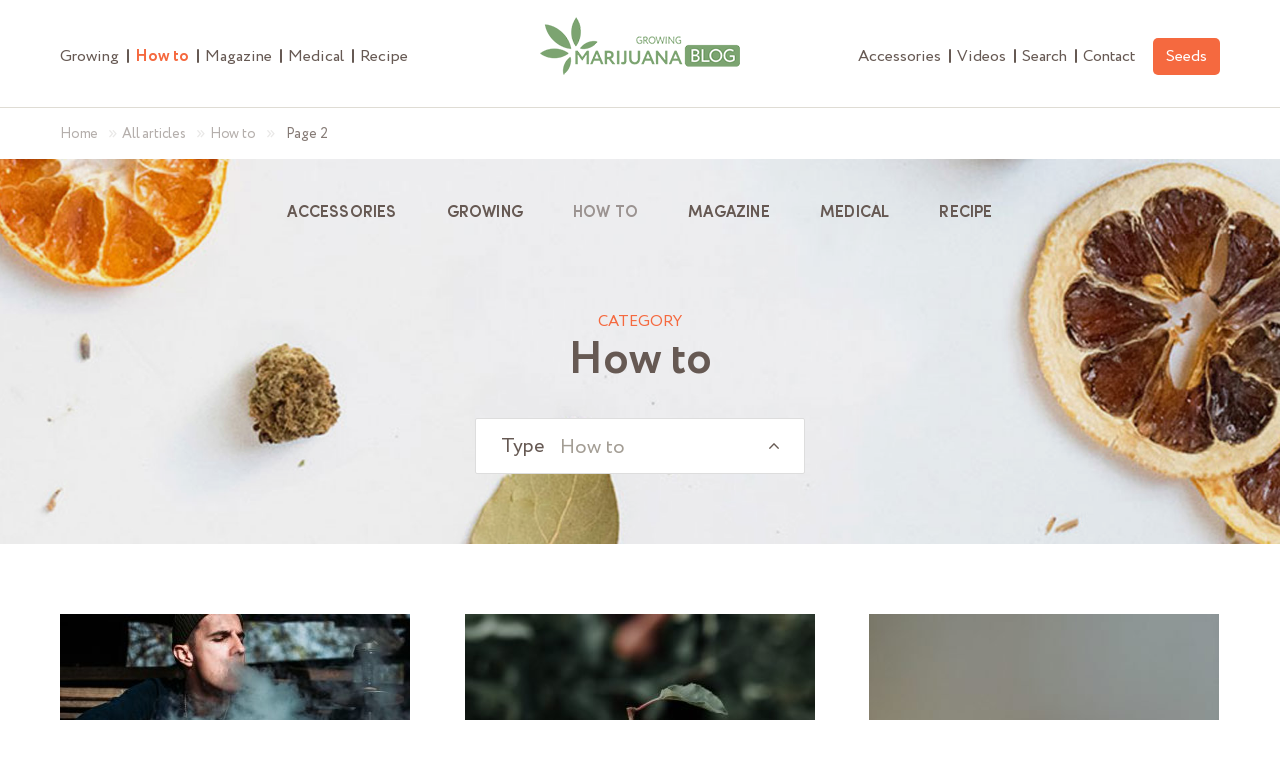

--- FILE ---
content_type: text/html; charset=UTF-8
request_url: https://www.growingmarijuanablog.com/how-to/page/2/
body_size: 13151
content:

<!doctype html>
<html lang="en-US">
  <head>
	<meta charset="utf-8">
	<meta http-equiv="x-ua-compatible" content="ie=edge">
	<meta name="viewport" content="width=device-width, initial-scale=1">	<link rel="shortcut icon" href="https://www.growingmarijuanablog.com/wp-content/themes/growing/dist/images/favicon.png" type="image/x-icon">
	<link rel="icon" href="https://www.growingmarijuanablog.com/wp-content/themes/growing/dist/images/favicon.png" />
	<link rel="apple-touch-icon-precomposed" href="https://www.growingmarijuanablog.com/wp-content/themes/growing/dist/images/favicon.png" />
	<meta name="msapplication-TileImage" content="https://www.growingmarijuanablog.com/wp-content/themes/growing/dist/images/favicon.png" />

	<!-- Fontawesome 4.5.0
	<link href="https://stackpath.bootstrapcdn.com/font-awesome/4.5.0/css/font-awesome.min.css" rel="stylesheet" />
	-->
	
	<meta name='robots' content='max-image-preview:large' />

	<!-- This site is optimized with the Yoast SEO Premium plugin v15.2 - https://yoast.com/wordpress/plugins/seo/ -->
	<title>Details and Advice Dealing With Cannabis I Growing Marijuana Blog</title>
	<meta name="description" content="Different method, techniques, process, and tips regarding to cannabis. From medical, smoking, foods and other stuff to enjoy your cannabis experience." />
	<meta name="robots" content="index, follow, max-snippet:-1, max-image-preview:large, max-video-preview:-1" />
	<link rel="canonical" href="/how-to/page/2/" />
	<link rel="prev" href="/how-to/" />
	<link rel="next" href="/how-to/page/3/" />
	<meta property="og:locale" content="en_US" />
	<meta property="og:type" content="article" />
	<meta property="og:title" content="Details and Advice Dealing With Cannabis I Growing Marijuana Blog" />
	<meta property="og:description" content="Different method, techniques, process, and tips regarding to cannabis. From medical, smoking, foods and other stuff to enjoy your cannabis experience." />
	<meta property="og:url" content="/how-to/" />
	<meta property="og:site_name" content="Growing Marijuana Blog" />
	<meta name="twitter:card" content="summary" />
	<script type="application/ld+json" class="yoast-schema-graph">{"@context":"https://schema.org","@graph":[{"@type":"WebSite","@id":"https://www.growingmarijuanablog.com/#website","url":"https://www.growingmarijuanablog.com/","name":"Growing Marijuana Blog","description":"How To Grow Marijuana","potentialAction":[{"@type":"SearchAction","target":"https://www.growingmarijuanablog.com/search/{search_term_string}","query-input":"required name=search_term_string"}],"inLanguage":"en-US"},{"@type":"CollectionPage","@id":"/how-to/page/2/#webpage","url":"/how-to/page/2/","name":"Details and Advice Dealing With Cannabis I Growing Marijuana Blog","isPartOf":{"@id":"https://www.growingmarijuanablog.com/#website"},"description":"Different method, techniques, process, and tips regarding to cannabis. From medical, smoking, foods and other stuff to enjoy your cannabis experience.","breadcrumb":{"@id":"/how-to/page/2/#breadcrumb"},"inLanguage":"en-US","potentialAction":[{"@type":"ReadAction","target":["/how-to/page/2/"]}]},{"@type":"BreadcrumbList","@id":"/how-to/page/2/#breadcrumb","itemListElement":[{"@type":"ListItem","position":1,"item":{"@type":"WebPage","@id":"https://www.growingmarijuanablog.com/","url":"https://www.growingmarijuanablog.com/","name":"Home"}},{"@type":"ListItem","position":2,"item":{"@type":"WebPage","@id":"https://www.growingmarijuanablog.com/all-articles/","url":"https://www.growingmarijuanablog.com/all-articles/","name":"All articles"}},{"@type":"ListItem","position":3,"item":{"@type":"WebPage","@id":"/how-to/","url":"/how-to/","name":"How to"}},{"@type":"ListItem","position":4,"item":{"@type":"WebPage","@id":"/how-to/page/2/","url":"/how-to/page/2/","name":"Details and Advice Dealing With Cannabis I Growing Marijuana Blog"}}]}]}</script>
	<!-- / Yoast SEO Premium plugin. -->


		<!-- This site uses the Google Analytics by MonsterInsights plugin v9.9.0 - Using Analytics tracking - https://www.monsterinsights.com/ -->
		<!-- Note: MonsterInsights is not currently configured on this site. The site owner needs to authenticate with Google Analytics in the MonsterInsights settings panel. -->
					<!-- No tracking code set -->
				<!-- / Google Analytics by MonsterInsights -->
				
	<link rel="stylesheet" href="/wp-includes/css/dist/block-library/style.min.css?ver=6.1.9">
<link rel="stylesheet" href="/wp-content/plugins/woocommerce/packages/woocommerce-blocks/build/wc-blocks-vendors-style.css?ver=9.1.5">
<link rel="stylesheet" href="/wp-content/plugins/woocommerce/packages/woocommerce-blocks/build/wc-blocks-style.css?ver=9.1.5">
<link rel="stylesheet" href="/wp-includes/css/classic-themes.min.css?ver=1">
<style id='global-styles-inline-css' type='text/css'>
body{--wp--preset--color--black: #000000;--wp--preset--color--cyan-bluish-gray: #abb8c3;--wp--preset--color--white: #ffffff;--wp--preset--color--pale-pink: #f78da7;--wp--preset--color--vivid-red: #cf2e2e;--wp--preset--color--luminous-vivid-orange: #ff6900;--wp--preset--color--luminous-vivid-amber: #fcb900;--wp--preset--color--light-green-cyan: #7bdcb5;--wp--preset--color--vivid-green-cyan: #00d084;--wp--preset--color--pale-cyan-blue: #8ed1fc;--wp--preset--color--vivid-cyan-blue: #0693e3;--wp--preset--color--vivid-purple: #9b51e0;--wp--preset--gradient--vivid-cyan-blue-to-vivid-purple: linear-gradient(135deg,rgba(6,147,227,1) 0%,rgb(155,81,224) 100%);--wp--preset--gradient--light-green-cyan-to-vivid-green-cyan: linear-gradient(135deg,rgb(122,220,180) 0%,rgb(0,208,130) 100%);--wp--preset--gradient--luminous-vivid-amber-to-luminous-vivid-orange: linear-gradient(135deg,rgba(252,185,0,1) 0%,rgba(255,105,0,1) 100%);--wp--preset--gradient--luminous-vivid-orange-to-vivid-red: linear-gradient(135deg,rgba(255,105,0,1) 0%,rgb(207,46,46) 100%);--wp--preset--gradient--very-light-gray-to-cyan-bluish-gray: linear-gradient(135deg,rgb(238,238,238) 0%,rgb(169,184,195) 100%);--wp--preset--gradient--cool-to-warm-spectrum: linear-gradient(135deg,rgb(74,234,220) 0%,rgb(151,120,209) 20%,rgb(207,42,186) 40%,rgb(238,44,130) 60%,rgb(251,105,98) 80%,rgb(254,248,76) 100%);--wp--preset--gradient--blush-light-purple: linear-gradient(135deg,rgb(255,206,236) 0%,rgb(152,150,240) 100%);--wp--preset--gradient--blush-bordeaux: linear-gradient(135deg,rgb(254,205,165) 0%,rgb(254,45,45) 50%,rgb(107,0,62) 100%);--wp--preset--gradient--luminous-dusk: linear-gradient(135deg,rgb(255,203,112) 0%,rgb(199,81,192) 50%,rgb(65,88,208) 100%);--wp--preset--gradient--pale-ocean: linear-gradient(135deg,rgb(255,245,203) 0%,rgb(182,227,212) 50%,rgb(51,167,181) 100%);--wp--preset--gradient--electric-grass: linear-gradient(135deg,rgb(202,248,128) 0%,rgb(113,206,126) 100%);--wp--preset--gradient--midnight: linear-gradient(135deg,rgb(2,3,129) 0%,rgb(40,116,252) 100%);--wp--preset--duotone--dark-grayscale: url('#wp-duotone-dark-grayscale');--wp--preset--duotone--grayscale: url('#wp-duotone-grayscale');--wp--preset--duotone--purple-yellow: url('#wp-duotone-purple-yellow');--wp--preset--duotone--blue-red: url('#wp-duotone-blue-red');--wp--preset--duotone--midnight: url('#wp-duotone-midnight');--wp--preset--duotone--magenta-yellow: url('#wp-duotone-magenta-yellow');--wp--preset--duotone--purple-green: url('#wp-duotone-purple-green');--wp--preset--duotone--blue-orange: url('#wp-duotone-blue-orange');--wp--preset--font-size--small: 13px;--wp--preset--font-size--medium: 20px;--wp--preset--font-size--large: 36px;--wp--preset--font-size--x-large: 42px;--wp--preset--spacing--20: 0.44rem;--wp--preset--spacing--30: 0.67rem;--wp--preset--spacing--40: 1rem;--wp--preset--spacing--50: 1.5rem;--wp--preset--spacing--60: 2.25rem;--wp--preset--spacing--70: 3.38rem;--wp--preset--spacing--80: 5.06rem;}:where(.is-layout-flex){gap: 0.5em;}body .is-layout-flow > .alignleft{float: left;margin-inline-start: 0;margin-inline-end: 2em;}body .is-layout-flow > .alignright{float: right;margin-inline-start: 2em;margin-inline-end: 0;}body .is-layout-flow > .aligncenter{margin-left: auto !important;margin-right: auto !important;}body .is-layout-constrained > .alignleft{float: left;margin-inline-start: 0;margin-inline-end: 2em;}body .is-layout-constrained > .alignright{float: right;margin-inline-start: 2em;margin-inline-end: 0;}body .is-layout-constrained > .aligncenter{margin-left: auto !important;margin-right: auto !important;}body .is-layout-constrained > :where(:not(.alignleft):not(.alignright):not(.alignfull)){max-width: var(--wp--style--global--content-size);margin-left: auto !important;margin-right: auto !important;}body .is-layout-constrained > .alignwide{max-width: var(--wp--style--global--wide-size);}body .is-layout-flex{display: flex;}body .is-layout-flex{flex-wrap: wrap;align-items: center;}body .is-layout-flex > *{margin: 0;}:where(.wp-block-columns.is-layout-flex){gap: 2em;}.has-black-color{color: var(--wp--preset--color--black) !important;}.has-cyan-bluish-gray-color{color: var(--wp--preset--color--cyan-bluish-gray) !important;}.has-white-color{color: var(--wp--preset--color--white) !important;}.has-pale-pink-color{color: var(--wp--preset--color--pale-pink) !important;}.has-vivid-red-color{color: var(--wp--preset--color--vivid-red) !important;}.has-luminous-vivid-orange-color{color: var(--wp--preset--color--luminous-vivid-orange) !important;}.has-luminous-vivid-amber-color{color: var(--wp--preset--color--luminous-vivid-amber) !important;}.has-light-green-cyan-color{color: var(--wp--preset--color--light-green-cyan) !important;}.has-vivid-green-cyan-color{color: var(--wp--preset--color--vivid-green-cyan) !important;}.has-pale-cyan-blue-color{color: var(--wp--preset--color--pale-cyan-blue) !important;}.has-vivid-cyan-blue-color{color: var(--wp--preset--color--vivid-cyan-blue) !important;}.has-vivid-purple-color{color: var(--wp--preset--color--vivid-purple) !important;}.has-black-background-color{background-color: var(--wp--preset--color--black) !important;}.has-cyan-bluish-gray-background-color{background-color: var(--wp--preset--color--cyan-bluish-gray) !important;}.has-white-background-color{background-color: var(--wp--preset--color--white) !important;}.has-pale-pink-background-color{background-color: var(--wp--preset--color--pale-pink) !important;}.has-vivid-red-background-color{background-color: var(--wp--preset--color--vivid-red) !important;}.has-luminous-vivid-orange-background-color{background-color: var(--wp--preset--color--luminous-vivid-orange) !important;}.has-luminous-vivid-amber-background-color{background-color: var(--wp--preset--color--luminous-vivid-amber) !important;}.has-light-green-cyan-background-color{background-color: var(--wp--preset--color--light-green-cyan) !important;}.has-vivid-green-cyan-background-color{background-color: var(--wp--preset--color--vivid-green-cyan) !important;}.has-pale-cyan-blue-background-color{background-color: var(--wp--preset--color--pale-cyan-blue) !important;}.has-vivid-cyan-blue-background-color{background-color: var(--wp--preset--color--vivid-cyan-blue) !important;}.has-vivid-purple-background-color{background-color: var(--wp--preset--color--vivid-purple) !important;}.has-black-border-color{border-color: var(--wp--preset--color--black) !important;}.has-cyan-bluish-gray-border-color{border-color: var(--wp--preset--color--cyan-bluish-gray) !important;}.has-white-border-color{border-color: var(--wp--preset--color--white) !important;}.has-pale-pink-border-color{border-color: var(--wp--preset--color--pale-pink) !important;}.has-vivid-red-border-color{border-color: var(--wp--preset--color--vivid-red) !important;}.has-luminous-vivid-orange-border-color{border-color: var(--wp--preset--color--luminous-vivid-orange) !important;}.has-luminous-vivid-amber-border-color{border-color: var(--wp--preset--color--luminous-vivid-amber) !important;}.has-light-green-cyan-border-color{border-color: var(--wp--preset--color--light-green-cyan) !important;}.has-vivid-green-cyan-border-color{border-color: var(--wp--preset--color--vivid-green-cyan) !important;}.has-pale-cyan-blue-border-color{border-color: var(--wp--preset--color--pale-cyan-blue) !important;}.has-vivid-cyan-blue-border-color{border-color: var(--wp--preset--color--vivid-cyan-blue) !important;}.has-vivid-purple-border-color{border-color: var(--wp--preset--color--vivid-purple) !important;}.has-vivid-cyan-blue-to-vivid-purple-gradient-background{background: var(--wp--preset--gradient--vivid-cyan-blue-to-vivid-purple) !important;}.has-light-green-cyan-to-vivid-green-cyan-gradient-background{background: var(--wp--preset--gradient--light-green-cyan-to-vivid-green-cyan) !important;}.has-luminous-vivid-amber-to-luminous-vivid-orange-gradient-background{background: var(--wp--preset--gradient--luminous-vivid-amber-to-luminous-vivid-orange) !important;}.has-luminous-vivid-orange-to-vivid-red-gradient-background{background: var(--wp--preset--gradient--luminous-vivid-orange-to-vivid-red) !important;}.has-very-light-gray-to-cyan-bluish-gray-gradient-background{background: var(--wp--preset--gradient--very-light-gray-to-cyan-bluish-gray) !important;}.has-cool-to-warm-spectrum-gradient-background{background: var(--wp--preset--gradient--cool-to-warm-spectrum) !important;}.has-blush-light-purple-gradient-background{background: var(--wp--preset--gradient--blush-light-purple) !important;}.has-blush-bordeaux-gradient-background{background: var(--wp--preset--gradient--blush-bordeaux) !important;}.has-luminous-dusk-gradient-background{background: var(--wp--preset--gradient--luminous-dusk) !important;}.has-pale-ocean-gradient-background{background: var(--wp--preset--gradient--pale-ocean) !important;}.has-electric-grass-gradient-background{background: var(--wp--preset--gradient--electric-grass) !important;}.has-midnight-gradient-background{background: var(--wp--preset--gradient--midnight) !important;}.has-small-font-size{font-size: var(--wp--preset--font-size--small) !important;}.has-medium-font-size{font-size: var(--wp--preset--font-size--medium) !important;}.has-large-font-size{font-size: var(--wp--preset--font-size--large) !important;}.has-x-large-font-size{font-size: var(--wp--preset--font-size--x-large) !important;}
.wp-block-navigation a:where(:not(.wp-element-button)){color: inherit;}
:where(.wp-block-columns.is-layout-flex){gap: 2em;}
.wp-block-pullquote{font-size: 1.5em;line-height: 1.6;}
</style>
<link rel="stylesheet" href="/wp-content/plugins/contact-form-7/includes/css/styles.css?ver=5.7.3">
<link rel="stylesheet" href="/wp-content/plugins/table-of-contents-plus/screen.min.css?ver=2411.1">
<style id='toc-screen-inline-css' type='text/css'>
div#toc_container {background: #f4f9f3;border: 1px solid #dee2e6;}div#toc_container p.toc_title {color: #ffffff;}
</style>
<link rel="stylesheet" href="/wp-content/plugins/woocommerce/assets/css/woocommerce-layout.css?ver=7.3.0">
<link rel="stylesheet" href="/wp-content/plugins/woocommerce/assets/css/woocommerce-smallscreen.css?ver=7.3.0" media="only screen and (max-width: 768px)">
<link rel="stylesheet" href="/wp-content/plugins/woocommerce/assets/css/woocommerce.css?ver=7.3.0">
<style id='woocommerce-inline-inline-css' type='text/css'>
.woocommerce form .form-row .required { visibility: visible; }
</style>
<link rel="stylesheet" href="/wp-content/uploads/maxmegamenu/style.css?ver=07f8e6">
<link rel="stylesheet" href="/wp-includes/css/dashicons.min.css?ver=6.1.9">
<link rel="stylesheet" href="/wp-content/plugins/searchwp-live-ajax-search/assets/styles/frontend/search-forms.min.css?ver=1.8.6">
<link rel="stylesheet" href="/wp-content/plugins/searchwp-live-ajax-search/assets/styles/style.min.css?ver=1.8.6">
<style id='searchwp-live-search-inline-css' type='text/css'>
.searchwp-live-search-result .searchwp-live-search-result--title a {
  font-size: 16px;
}
.searchwp-live-search-result .searchwp-live-search-result--price {
  font-size: 14px;
}
.searchwp-live-search-result .searchwp-live-search-result--add-to-cart .button {
  font-size: 14px;
}

</style>
<link rel="stylesheet" href="/wp-content/themes/growing/dist/styles/main.css">
<link rel="stylesheet" href="/wp-content/plugins/wp-paginate/css/wp-paginate.css?ver=2.2.4" media="screen">
<script src="/wp-includes/js/jquery/jquery.min.js?ver=3.6.1" id="jquery-core-js"></script>
<script src="/wp-includes/js/jquery/jquery-migrate.min.js?ver=3.3.2" id="jquery-migrate-js"></script>
	<noscript><style>.woocommerce-product-gallery{ opacity: 1 !important; }</style></noscript>
			<style type="text/css" id="wp-custom-css">
			.single-post #main .wrap .content ol li { margin-bottom: 15px; }

#header nav ul li .read-more a {
	bottom: 20px;
	color: #7ca471 !important;
	font-family: CirceBold !important;
	padding-left: 25px;
	position: relative;
}

#header nav ul li .read-more a:before { 
    content: "";
    clear: both;
    display: inline-block;
    background-image: url('/wp-content/themes/growing/dist/images/logo-icon.png');
    background-repeat: no-repeat;
    background-position: top;
    width: 20px;
    height: 20px;
    position: absolute;
    left: 0px;
    background-size: contain;
    top: 2px;
}

@media (min-width: 992px) {
	.single-post #RecommendPost .items .item h3 {
	    white-space: initial;
	}
}


@media (min-width: 576px) {
	#PopularArticles2 .items h3 {
	    white-space: initial;
	}
}



/* 
 *  Menu Default Search Customize CSS
 */
#mega-menu-wrap-primary_navigation #mega-menu-primary_navigation .search-form {
	position: relative;
}
#mega-menu-wrap-primary_navigation #mega-menu-primary_navigation input {
    font-family: 'CirceLight';
    border-bottom: 1px solid #dfdcd4;
    border-left: 0 none;
    border-top: 0 none;
    border-right: 0 none;
    color: #665953;
    font-weight: 400;
    letter-spacing: normal;
    font-size: 30px;
    opacity: 1;
    padding-left: 0;
	width: 100%;
}
#mega-menu-wrap-primary_navigation #mega-menu-primary_navigation button {
    width: 41px;
    height: 41px;
    top: 3px !important;
    right: 60px !important;
    position: absolute;
    color: transparent;
	margin-top: 0;
    border: 0 none;
    background-color: transparent;
    background-size: contain;
    background-repeat: no-repeat;
    background-image: url("https://www.growingmarijuanablog.com/wp-content/themes/growing/dist/images/ArrowRight.png");
    min-width: 41px;
}
/* 
 *  Right Side Menu Default Search Customize CSS
 */
#mega-menu-wrap-primary2_navigation #mega-menu-primary2_navigation .search-form {
    position: relative;
}
#mega-menu-wrap-primary2_navigation #mega-menu-primary2_navigation input {
    font-family: 'CirceLight';
    border-bottom: 1px solid #dfdcd4;
    border-left: 0 none;
    border-top: 0 none;
    border-right: 0 none;
    color: #665953;
    font-weight: 400;
    letter-spacing: normal;
    font-size: 30px;
    opacity: 1;
    padding-left: 0;
    width: 100%;
}
#mega-menu-wrap-primary2_navigation #mega-menu-primary2_navigation button {
    width: 41px;
    height: 41px;
    top: 3px !important;
    right: 60px !important;
    position: absolute;
    color: transparent;
    margin-top: 0;
    border: 0 none;
    background-color: transparent;
    background-size: contain;
    background-repeat: no-repeat;
    background-image: url("https://www.growingmarijuanablog.com/wp-content/themes/growing/dist/images/ArrowRight.png");
    min-width: 41px;
}

@media (max-width: 991px) {
    #mega-menu-wrap-mobile_navigation #mega-menu-mobile_navigation li.mega-menu-megamenu>ul.mega-sub-menu>li.mega-menu-row .mega-menu-column>ul.mega-sub-menu>li.mega-menu-item form input {
        color: #fff;
    }
    #mega-menu-wrap-mobile_navigation #mega-menu-mobile_navigation li.mega-menu-megamenu>ul.mega-sub-menu>li.mega-menu-row .mega-menu-column>ul.mega-sub-menu>li.mega-menu-item form button {
        min-width: 100%;
        height: auto;
        line-height: 1.2;
        padding-bottom: 12px;
    }
}



/* 
 *  2nd Menu Style CSS
 */
#mega-menu-wrap-primary_navigation #mega-menu-primary_navigation>li.mega-menu-item>a.mega-menu-link {
    padding-left: 8px;
    padding-right: 8px;
}
#mega-menu-wrap-primary2_navigation #mega-menu-primary2_navigation>li.mega-menu-item>a.mega-menu-link {
    padding-left: 8px;
    padding-right: 8px;
}
#mega-menu-wrap-primary2_navigation #mega-menu-primary2_navigation>li.mega-menu-item.last-child-btn {
    padding-right: 8px;
    background: #f5693f;
    border-radius: 5px;
    padding-left: 8px;
    margin-left: 10px;
}
#mega-menu-wrap-primary2_navigation #mega-menu-primary2_navigation>li.mega-menu-item.last-child-btn a,
#mega-menu-wrap-primary2_navigation #mega-menu-primary2_navigation>li.mega-menu-item.last-child-btn a:hover,
#mega-menu-wrap-primary2_navigation #mega-menu-primary2_navigation>li.mega-menu-item.last-child-btn a:focus {
    color: #fff;
    padding: 7px 5px 0;
}
#mega-menu-wrap-primary2_navigation #mega-menu-primary2_navigation>li.mega-menu-item.last-child-btn.mega-current-menu-item>a.mega-menu-link {
    color: #fff;
}
#header nav .last-child-btn {
    padding-right: 15px;
    background: #f5693f;
    border-radius: 5px;
    padding-left: 15px;
    margin-left: 10px;
}
#header nav .last-child-btn a,
#header nav .last-child-btn a:hover,
#header nav .last-child-btn a:focus {
    color: #fff;
    padding-left: 0;
}




@media (min-width: 992px) {
    #header nav ul li a {
        padding-left: 9px;
        padding-right: 9px;
    }
    #mega-menu-wrap-primary_navigation #mega-menu-primary_navigation>li.mega-menu-item>a.mega-menu-link:before {
        content: "";
        position: absolute !important;
        width: 2px !important;
        height: 14px !important;
        left: 0 !important;
        background: #665953 !important;
        border-radius: 1px !important;
        top: 4px !important;
    }
    #mega-menu-wrap-primary2_navigation #mega-menu-primary2_navigation>li.mega-menu-item>a.mega-menu-link:before {
        content: "";
        position: absolute !important;
        width: 2px !important;
        height: 14px !important;
        left: 0 !important;
        background: #665953 !important;
        border-radius: 1px !important;
        top: 4px !important;
    }
    #mega-menu-wrap-primary2_navigation #mega-menu-primary2_navigation>li.mega-menu-item.last-child-btn>a.mega-menu-link:before {
        display: none;
    }
    #mega-menu-wrap-primary2_navigation #mega-menu-primary2_navigation>li.mega-menu-item {
        vertical-align: unset;
    }
    #header nav ul li {
        position: relative;
    }
    #header nav ul li:first-child a:before {
        display: none;
    }
    #header nav ul li:last-child a:before {
        display: none;
    }
    #header nav ul li a:before {
        content: "";
        position: absolute !important;
        width: 2px !important;
        height: 14px !important;
        left: 0 !important;
        background: #665953 !important;
        border-radius: 1px !important;
        top: 12px!important;
    }
    #mega-menu-wrap-primary_navigation #mega-menu-primary_navigation>li.mega-menu-item:first-child>a.mega-menu-link:before {
        display: none;
    }
    #mega-menu-wrap-primary2_navigation #mega-menu-primary2_navigation>li.mega-menu-item:first-child>a.mega-menu-link:before {
        display: none;
    }
}

.woocommerce-page ul.products li.product .woocommerce-loop-product__title, .woocommerce ul.products li.product .woocommerce-loop-product__title {
    margin-bottom: 0.5rem;
    line-height: 1;
}


#header .logo {
    max-height: 60px;
}

/*
 *  Make Pussy Menu first load hide the menu on Desktop
 */
.pushy {
	right: 0;
}		</style>
		<style type="text/css">/** Mega Menu CSS: fs **/</style>
	</head> 
  <body class="archive paged category category-how-to category-662 paged-2 category-paged-2 theme-growing woocommerce-no-js mega-menu-primary-navigation mega-menu-primary2-navigation mega-menu-mobile-navigation">
    <!--[if IE]>
      <div class="alert alert-warning">
        You are using an <strong>outdated</strong> browser. Please <a href="http://browsehappy.com/">upgrade your browser</a> to improve your experience.      </div>
      
      <script src="http://html5shiv.googlecode.com/svn/trunk/html5.js"></script>
    <![endif]-->

    
<div class="site-wrap">

  <!-- Site Overlay -->
  <div class="site-overlay"></div>
  <!-- Pushy Menu -->
  <div class="pushy pushy-right">
      <div class="pushy-content">
        <a href="#menu" id="toggle" class="navbar-toggle menu-btn collapsed on"><span></span></a><br>
          <div id="mega-menu-wrap-mobile_navigation" class="mega-menu-wrap"><div class="mega-menu-toggle"><div class="mega-toggle-blocks-left"></div><div class="mega-toggle-blocks-center"></div><div class="mega-toggle-blocks-right"><div class='mega-toggle-block mega-menu-toggle-block mega-toggle-block-1' id='mega-toggle-block-1' tabindex='0'><span class='mega-toggle-label' role='button' aria-expanded='false'><span class='mega-toggle-label-closed'>MENU</span><span class='mega-toggle-label-open'>MENU</span></span></div></div></div><ul id="mega-menu-mobile_navigation" class="mega-menu max-mega-menu mega-menu-horizontal mega-no-js" data-event="click" data-effect="fade_up" data-effect-speed="200" data-effect-mobile="disabled" data-effect-speed-mobile="0" data-mobile-force-width="false" data-second-click="go" data-document-click="collapse" data-vertical-behaviour="standard" data-breakpoint="991" data-unbind="true" data-mobile-state="collapse_all" data-mobile-direction="vertical" data-hover-intent-timeout="300" data-hover-intent-interval="100"><li class="mega-menu-item mega-menu-item-type-taxonomy mega-menu-item-object-category mega-align-bottom-left mega-menu-flyout mega-menu-item-23310" id="mega-menu-item-23310"><a class="mega-menu-link" href="/growing/" tabindex="0">Growing</a></li><li class="mega-menu-item mega-menu-item-type-taxonomy mega-menu-item-object-category mega-current-menu-item mega-align-bottom-left mega-menu-flyout mega-menu-item-23311" id="mega-menu-item-23311"><a class="mega-menu-link" href="/how-to/" aria-current="page" tabindex="0">How to</a></li><li class="mega-menu-item mega-menu-item-type-taxonomy mega-menu-item-object-category mega-align-bottom-left mega-menu-flyout mega-menu-item-23312" id="mega-menu-item-23312"><a class="mega-menu-link" href="/magazine/" tabindex="0">Magazine</a></li><li class="mega-menu-item mega-menu-item-type-taxonomy mega-menu-item-object-category mega-align-bottom-left mega-menu-flyout mega-menu-item-23313" id="mega-menu-item-23313"><a class="mega-menu-link" href="/medical/" tabindex="0">Medical</a></li><li class="mega-menu-item mega-menu-item-type-taxonomy mega-menu-item-object-category mega-align-bottom-left mega-menu-flyout mega-menu-item-23314" id="mega-menu-item-23314"><a class="mega-menu-link" href="/recipe/" tabindex="0">Recipe</a></li><li class="mega-menu-item mega-menu-item-type-taxonomy mega-menu-item-object-category mega-align-bottom-left mega-menu-flyout mega-menu-item-23315" id="mega-menu-item-23315"><a class="mega-menu-link" href="/accessories/" tabindex="0">Accessories</a></li><li class="mega-menu-item mega-menu-item-type-custom mega-menu-item-object-custom mega-align-bottom-left mega-menu-flyout mega-menu-item-23316" id="mega-menu-item-23316"><a class="mega-menu-link" href="https://www.growingmarijuanablog.com/videos/" tabindex="0">Videos</a></li><li class="mega-menu-item mega-menu-item-type-custom mega-menu-item-object-custom mega-menu-item-has-children mega-menu-megamenu mega-menu-grid mega-align-bottom-left mega-menu-grid mega-hide-arrow mega-menu-item-23527" id="mega-menu-item-23527"><a class="mega-menu-link" href="#" aria-expanded="false" tabindex="0">Search<span class="mega-indicator" aria-hidden="true"></span></a>
<ul class="mega-sub-menu" role='presentation'>
<li class="mega-menu-row" id="mega-menu-23527-0">
	<ul class="mega-sub-menu" style='--columns:12' role='presentation'>
<li class="mega-menu-column mega-menu-columns-12-of-12" style="--columns:12; --span:12" id="mega-menu-23527-0-0">
		<ul class="mega-sub-menu">
<li class="mega-menu-item mega-menu-item-type-widget widget_search mega-menu-item-search-7" id="mega-menu-item-search-7"><form method="get" class="search-form" action="https://www.growingmarijuanablog.com/" role="search">
	<input type="search" class="form-control" placeholder="Search for..." value="" name="s" data-swplive="true" data-swpengine="default" data-swpconfig="default" title="Search for:">
	<button class="btn btn-default" type="submit">Submit</button>
</form></li>		</ul>
</li>	</ul>
</li></ul>
</li><li class="mega-menu-item mega-menu-item-type-post_type mega-menu-item-object-page mega-align-bottom-left mega-menu-flyout mega-menu-item-23428" id="mega-menu-item-23428"><a class="mega-menu-link" href="https://www.growingmarijuanablog.com/contact-us/" tabindex="0">Contact</a></li><li class="mega-menu-item mega-menu-item-type-post_type mega-menu-item-object-page mega-align-bottom-left mega-menu-flyout mega-menu-item-23317" id="mega-menu-item-23317"><a class="mega-menu-link" href="https://www.growingmarijuanablog.com/marijuana-seeds/" tabindex="0">Seeds</a></li></ul></div> 
      </div>
  </div>

  <header id="header">
      <div class="container">
          <div class="row align-items-end">
              <div class="col-xl-4 col-lg-7 order-xl-0 order-2 d-lg-flex d-none justify-content-xl-start justify-content-end">
                  <nav class="navbar-expand-xl main-nav">
                    <div id="mega-menu-wrap-primary_navigation" class="mega-menu-wrap"><div class="mega-menu-toggle"><div class="mega-toggle-blocks-left"></div><div class="mega-toggle-blocks-center"></div><div class="mega-toggle-blocks-right"><div class='mega-toggle-block mega-menu-toggle-block mega-toggle-block-1' id='mega-toggle-block-1' tabindex='0'><span class='mega-toggle-label' role='button' aria-expanded='false'><span class='mega-toggle-label-closed'>MENU</span><span class='mega-toggle-label-open'>MENU</span></span></div></div></div><ul id="mega-menu-primary_navigation" class="mega-menu max-mega-menu mega-menu-horizontal mega-no-js" data-event="click" data-effect="fade" data-effect-speed="200" data-effect-mobile="slide" data-effect-speed-mobile="200" data-mobile-force-width="false" data-second-click="go" data-document-click="collapse" data-vertical-behaviour="standard" data-breakpoint="991" data-unbind="true" data-mobile-state="collapse_all" data-mobile-direction="vertical" data-hover-intent-timeout="300" data-hover-intent-interval="100"><li class="mega-menu-item mega-menu-item-type-taxonomy mega-menu-item-object-category mega-align-bottom-left mega-menu-flyout mega-menu-item-23266" id="mega-menu-item-23266"><a class="mega-menu-link" href="/growing/" tabindex="0">Growing</a></li><li class="mega-menu-item mega-menu-item-type-taxonomy mega-menu-item-object-category mega-current-menu-item mega-align-bottom-left mega-menu-flyout mega-menu-item-23267" id="mega-menu-item-23267"><a class="mega-menu-link" href="/how-to/" aria-current="page" tabindex="0">How to</a></li><li class="mega-menu-item mega-menu-item-type-taxonomy mega-menu-item-object-category mega-align-bottom-left mega-menu-flyout mega-menu-item-23268" id="mega-menu-item-23268"><a class="mega-menu-link" href="/magazine/" tabindex="0">Magazine</a></li><li class="mega-menu-item mega-menu-item-type-taxonomy mega-menu-item-object-category mega-align-bottom-left mega-menu-flyout mega-menu-item-23269" id="mega-menu-item-23269"><a class="mega-menu-link" href="/medical/" tabindex="0">Medical</a></li><li class="mega-menu-item mega-menu-item-type-taxonomy mega-menu-item-object-category mega-align-bottom-left mega-menu-flyout mega-menu-item-23270" id="mega-menu-item-23270"><a class="mega-menu-link" href="/recipe/" tabindex="0">Recipe</a></li></ul></div>                  </nav>
              </div>
              <div class="col-xl-4 col-lg-5 order-xl-0 order-1 text-xl-center text-left">
                <a class="logo" href="https://www.growingmarijuanablog.com/">
                  <img class="img-fluid" src="https://www.growingmarijuanablog.com/wp-content/themes/growing/dist/images/logo.png" alt="Growing Marijuana Blog">
                </a>
              </div>
              <div class="col-xl-4 d-xl-flex d-none justify-content-end">
                <nav class="navbar-expand-xl">
                  <div id="mega-menu-wrap-primary2_navigation" class="mega-menu-wrap"><div class="mega-menu-toggle"><div class="mega-toggle-blocks-left"></div><div class="mega-toggle-blocks-center"></div><div class="mega-toggle-blocks-right"><div class='mega-toggle-block mega-menu-toggle-block mega-toggle-block-1' id='mega-toggle-block-1' tabindex='0'><span class='mega-toggle-label' role='button' aria-expanded='false'><span class='mega-toggle-label-closed'>MENU</span><span class='mega-toggle-label-open'>MENU</span></span></div></div></div><ul id="mega-menu-primary2_navigation" class="mega-menu max-mega-menu mega-menu-horizontal mega-no-js" data-event="click" data-effect="fade" data-effect-speed="200" data-effect-mobile="slide" data-effect-speed-mobile="200" data-mobile-force-width="false" data-second-click="go" data-document-click="collapse" data-vertical-behaviour="standard" data-breakpoint="991" data-unbind="true" data-mobile-state="collapse_all" data-mobile-direction="vertical" data-hover-intent-timeout="300" data-hover-intent-interval="100"><li class="mega-menu-item mega-menu-item-type-taxonomy mega-menu-item-object-category mega-align-bottom-left mega-menu-flyout mega-menu-item-23274" id="mega-menu-item-23274"><a class="mega-menu-link" href="/accessories/" tabindex="0">Accessories</a></li><li class="mega-menu-item mega-menu-item-type-custom mega-menu-item-object-custom mega-align-bottom-left mega-menu-flyout mega-menu-item-23275" id="mega-menu-item-23275"><a class="mega-menu-link" href="https://www.growingmarijuanablog.com/videos/" tabindex="0">Videos</a></li><li class="mega-menu-item mega-menu-item-type-custom mega-menu-item-object-custom mega-menu-item-has-children mega-menu-megamenu mega-menu-grid mega-align-bottom-left mega-menu-grid mega-hide-arrow mega-menu-item-23512" id="mega-menu-item-23512"><a class="mega-menu-link" href="#" aria-expanded="false" tabindex="0">Search<span class="mega-indicator" aria-hidden="true"></span></a>
<ul class="mega-sub-menu" role='presentation'>
<li class="mega-menu-row" id="mega-menu-23512-0">
	<ul class="mega-sub-menu" style='--columns:12' role='presentation'>
<li class="mega-menu-column mega-menu-columns-12-of-12" style="--columns:12; --span:12" id="mega-menu-23512-0-0">
		<ul class="mega-sub-menu">
<li class="mega-menu-item mega-menu-item-type-widget widget_search mega-menu-item-search-6" id="mega-menu-item-search-6"><form method="get" class="search-form" action="https://www.growingmarijuanablog.com/" role="search">
	<input type="search" class="form-control" placeholder="Search for..." value="" name="s" data-swplive="true" data-swpengine="default" data-swpconfig="default" title="Search for:">
	<button class="btn btn-default" type="submit">Submit</button>
</form></li>		</ul>
</li>	</ul>
</li></ul>
</li><li class="mega-menu-item mega-menu-item-type-post_type mega-menu-item-object-page mega-align-bottom-left mega-menu-flyout mega-menu-item-23276" id="mega-menu-item-23276"><a class="mega-menu-link" href="https://www.growingmarijuanablog.com/contact-us/" tabindex="0">Contact</a></li><li class="mega-last-child-btn mega-menu-item mega-menu-item-type-post_type mega-menu-item-object-page mega-align-bottom-left mega-menu-flyout mega-menu-item-23277 last-child-btn" id="mega-menu-item-23277"><a class="mega-menu-link" href="https://www.growingmarijuanablog.com/marijuana-seeds/" tabindex="0">Seeds</a></li></ul></div> 
                </nav>
              </div>
          </div>

          <div class="mobile-menu d-lg-none d-block">
            <a href="#menu" id="toggle" class="navbar-toggle menu-btn collapsed"><span></span></a>
          </div>
      </div>
  </header>


     <main id="main"><div class="breadcrumbs"><div class="container"><span><span><a href="https://www.growingmarijuanablog.com/">Home</a> » <span><a href="https://www.growingmarijuanablog.com/all-articles/">All articles</a> » <span><a href="/how-to/">How to</a> » <span class="breadcrumb_last" aria-current="page">Page 2</span></span></span></span></span></div></div>
<div id="ArchiveTitle">
  <div class="container">
    <div class="categories">
      <ul><li><a href="/accessories/">Accessories</a></li><li><a href="/growing/">Growing</a></li><li><a class="active" href="/how-to/">How to</a></li><li><a href="/magazine/">Magazine</a></li><li><a href="/medical/">Medical</a></li><li><a href="/recipe/">Recipe</a></li>      </ul>
    </div>

          <h5 class="title">Category</h5>
    
    <div class="page-header">
  	<h1>How to</h1>
</div>

    
          <select class="selectpicker" onchange="location = this.value;"><option value="/how-to/">How to</option>      </select>
        
  </div>
</div>
      <div class="container" role="document">
        <div class="wrap">
                    <div class="content order-lg-1 order-1">
            <div class="row"> 	 	<div class="col-lg-4 col-sm-6">
		 	<article class="post-23336 post type-post status-publish format-standard has-post-thumbnail hentry category-how-to"><a href="https://www.growingmarijuanablog.com/how-to/smoke-weed-out-of-a-hookah/"><img width="350" height="310" src="/wp-content/uploads/2020/10/How-to-Smoke-Weed-Out-of-a-Hookah-350x310.jpg" class="img-fluid" alt="Smoke Weed Out of a Hookah" decoding="async" loading="lazy" /></a>				<a href="/how-to/"><div class="type">How to</div></a>
				<a href="/how-to/smoke-weed-out-of-a-hookah/"><h3>How to Smoke Weed Out of a Hookah</h3></a>
				<p>There are several ways to smoke marijuana buds. You could go the traditional route and use rolling papers and water &#8230;</p>
				<div class="ByAuthor">by <i>proadmin</i></div>

			</article>
		</div>

	 		 	<div class="col-lg-4 col-sm-6">
		 	<article class="post-23205 post type-post status-publish format-standard has-post-thumbnail hentry category-accessories category-how-to"><a href="https://www.growingmarijuanablog.com/how-to/smoke-weed-with-apple-pipe/"><img width="350" height="310" src="/wp-content/uploads/2020/10/How-to-Smoke-Weed-with-an-Apple-350x310.jpg" class="img-fluid" alt="How to Smoke Weed with an Apple" decoding="async" loading="lazy" /></a>				<a href="/accessories/"><div class="type">Accessories</div></a>
				<a href="/how-to/smoke-weed-with-apple-pipe/"><h3>How to Smoke Weed with an Apple</h3></a>
				<p>Ever found yourself with a bunch of marijuana buds, but have no way to smoke it? Maybe you&#8217;ve run out &#8230;</p>
				<div class="ByAuthor">by <i>proadmin</i></div>

			</article>
		</div>

	 		 	<div class="col-lg-4 col-sm-6">
		 	<article class="post-23198 post type-post status-publish format-standard has-post-thumbnail hentry category-accessories category-how-to"><a href="https://www.growingmarijuanablog.com/how-to/smoke-weed-from-a-bowl/"><img width="350" height="310" src="/wp-content/uploads/2020/10/Bowl-350x310.jpg" class="img-fluid" alt="How to Smoke Weed from a Bowl" decoding="async" loading="lazy" /></a>				<a href="/accessories/"><div class="type">Accessories</div></a>
				<a href="/how-to/smoke-weed-from-a-bowl/"><h3>How to Smoke Weed from a Bowl</h3></a>
				<p>Smoking a bowl is, without a doubt, one of the most popular ways of consuming marijuana. This classic method, in &#8230;</p>
				<div class="ByAuthor">by <i>proadmin</i></div>

			</article>
		</div>

	 		 	<div class="col-lg-4 col-sm-6">
		 	<article class="post-23140 post type-post status-publish format-standard has-post-thumbnail hentry category-how-to"><a href="https://www.growingmarijuanablog.com/how-to/smoke-kief-without-weed/"><img width="350" height="310" src="/wp-content/uploads/2020/10/Marijuana-Kief-350x310.jpg" class="img-fluid" alt="How to Smoke Kief Without Weed" decoding="async" loading="lazy" /></a>				<a href="/how-to/"><div class="type">How to</div></a>
				<a href="/how-to/smoke-kief-without-weed/"><h3>How to Smoke Kief Without Weed</h3></a>
				<p>Kief is prized for its purity and sky-high potency. While it resembles powder, it&#8217;s actually a sticky, crystallized substance found &#8230;</p>
				<div class="ByAuthor">by <i>proadmin</i></div>

			</article>
		</div>

	 		 	<div class="col-lg-4 col-sm-6">
		 	<article class="post-23175 post type-post status-publish format-standard has-post-thumbnail hentry category-how-to"><a href="https://www.growingmarijuanablog.com/how-to/sober-up-from-weed/"><img width="350" height="310" src="/wp-content/uploads/2020/10/How-to-Sober-Up-From-Being-High1-scaled-e1603259012697-350x310.jpg" class="img-fluid" alt="How to Sober Up From Being High" decoding="async" loading="lazy" /></a>				<a href="/how-to/"><div class="type">How to</div></a>
				<a href="/how-to/sober-up-from-weed/"><h3>How to Sober Up From Being High</h3></a>
				<p>Getting too high happens to all cannabis users at some point; some in sticky situations with an urgent need to &#8230;</p>
				<div class="ByAuthor">by <i>proadmin</i></div>

			</article>
		</div>

	 		 	<div class="col-lg-4 col-sm-6">
		 	<article class="post-23149 post type-post status-publish format-standard has-post-thumbnail hentry category-how-to"><a href="https://www.growingmarijuanablog.com/how-to/smoke-weed-without-coughing/"><img width="350" height="310" src="/wp-content/uploads/2020/10/Smoke-Weed-Without-Coughing-350x310.jpg" class="img-fluid" alt="How to Smoke Weed Without Coughing" decoding="async" loading="lazy" /></a>				<a href="/how-to/"><div class="type">How to</div></a>
				<a href="/how-to/smoke-weed-without-coughing/"><h3>How to Smoke Weed Without Coughing</h3></a>
				<p>For some, marijuana smoking has always been associated with coughing. In fact, many users tolerate it because they believe that &#8230;</p>
				<div class="ByAuthor">by <i>proadmin</i></div>

			</article>
		</div>

	 		 	<div class="col-lg-4 col-sm-6">
		 	<article class="post-23121 post type-post status-publish format-standard has-post-thumbnail hentry category-accessories category-how-to"><a href="https://www.growingmarijuanablog.com/how-to/smoke-weed-without-a-lighter/"><img width="350" height="310" src="/wp-content/uploads/2020/10/How-to-Smoke-Weed-Without-a-Lighter-2-350x310.jpg" class="img-fluid" alt="How to Smoke Weed Without a Lighter" decoding="async" loading="lazy" /></a>				<a href="/accessories/"><div class="type">Accessories</div></a>
				<a href="/how-to/smoke-weed-without-a-lighter/"><h3>How to Smoke Weed Without a Lighter</h3></a>
				<p>What if you want to blaze up your joint, pipe, or blunt, but you don&#8217;t have a lighter on hand? &#8230;</p>
				<div class="ByAuthor">by <i>proadmin</i></div>

			</article>
		</div>

	 		 	<div class="col-lg-4 col-sm-6">
		 	<article class="post-23101 post type-post status-publish format-standard has-post-thumbnail hentry category-how-to"><a href="https://www.growingmarijuanablog.com/how-to/smoke-weed-without-getting-caught/"><img width="350" height="310" src="/wp-content/uploads/2020/10/How-to-Smoke-Weed-Without-Getting-Caught-350x310.jpg" class="img-fluid" alt="How to Smoke Weed Without Getting Caught" decoding="async" loading="lazy" /></a>				<a href="/how-to/"><div class="type">How to</div></a>
				<a href="/how-to/smoke-weed-without-getting-caught/"><h3>How to Smoke Weed Without Getting Caught</h3></a>
				<p>Marijuana smoke has a distinct smell that&#8217;s just impossible to miss. Many users describe it as earthy, grassy, and skunky, &#8230;</p>
				<div class="ByAuthor">by <i>proadmin</i></div>

			</article>
		</div>

	 		 	<div class="col-lg-4 col-sm-6">
		 	<article class="post-23076 post type-post status-publish format-standard has-post-thumbnail hentry category-how-to"><a href="https://www.growingmarijuanablog.com/how-to/smoke-weed-in-a-hotel/"><img width="350" height="310" src="/wp-content/uploads/2020/10/How-to-Smoke-Weed-in-a-Hotel-350x310.jpg" class="img-fluid" alt="" decoding="async" loading="lazy" /></a>				<a href="/how-to/"><div class="type">How to</div></a>
				<a href="/how-to/smoke-weed-in-a-hotel/"><h3>How to Smoke Weed in a Hotel</h3></a>
				<p>As recreational marijuana use becomes more legalized in the United States, more and more 420-friendly lodgings and accommodations are popping &#8230;</p>
				<div class="ByAuthor">by <i>proadmin</i></div>

			</article>
		</div>

	 	</div>

<div class="navigation"><ol class="wp-paginate font-inherit"><li><a href="/how-to" class="prev" aria-label="Go to previous page">&laquo;</a></li><li><a href='/how-to/' title='1' aria-label='Go to page 1' class='page'>1</a></li><li><span class='page current'>2</span></li><li><a href='/how-to/page/3/' title='3' aria-label='Go to page 3' class='page'>3</a></li><li><a href='/how-to/page/4/' title='4' aria-label='Go to page 4' class='page'>4</a></li><li><a href='/how-to/page/5/' title='5' aria-label='Go to page 5' class='page'>5</a></li><li><a href='/how-to/page/6/' title='6' aria-label='Go to page 6' class='page'>6</a></li><li><a href='/how-to/page/7/' title='7' aria-label='Go to page 7' class='page'>7</a></li><li><a href="/how-to/page/3" class="next" aria-label="Go to next page">&raquo;</a></li></ol></div>          </div>
        </div>
      </div>	<div id="PopularArticles2">
		<div class="container">
			<div class="items">
				<h2 class="section-title">Popular Articles</h2>

				<div class="row">						<div class="col-lg-3 col-sm-6">
							<div class="item"><a href="https://www.growingmarijuanablog.com/growing/germinate-marijuana-seed/"><img width="265" height="250" src="/wp-content/uploads/2020/04/How-To-Germinate-Marijuana-Seeds-The-Surefire-Way-265x250.jpg" class="img-fluid" alt="How To Germinate Marijuana Seeds The Surefire Way" decoding="async" loading="lazy" /></a>								<h5 class="title">Growing</h5>
								<a href="/growing/germinate-marijuana-seed/"><h3>How To Germinate Marijuana Seeds The Surefire Way</h3></a>
								<p>After obtaining the cannabis seeds, what is the next step? For them to grow into healthy plants, you need to &#8230;</p>
								<div class="ByAuthor">by <i>markseo</i></div>
							</div>
						</div>						<div class="col-lg-3 col-sm-6">
							<div class="item"><a href="https://www.growingmarijuanablog.com/how-to/roll-a-blunt-with-notebook-paper/"><img width="265" height="250" src="/wp-content/uploads/2020/04/How-To-Roll-A-Blunt-With-Notebook-Paper-265x250.jpg" class="img-fluid" alt="How To Roll A Blunt With Notebook Paper" decoding="async" loading="lazy" /></a>								<h5 class="title">Accessories</h5>
								<a href="/how-to/roll-a-blunt-with-notebook-paper/"><h3>How To Roll A Blunt With Notebook Paper</h3></a>
								<p>The urge to light a blunt can be too strong at times, especially as a regular smoker. But what do &#8230;</p>
								<div class="ByAuthor">by <i>proadmin</i></div>
							</div>
						</div>						<div class="col-lg-3 col-sm-6">
							<div class="item"><a href="https://www.growingmarijuanablog.com/how-to/roll-a-game-blunt/"><img width="265" height="250" src="/wp-content/uploads/2020/04/How-To-Roll-A-Game-Blunt-265x250.png" class="img-fluid" alt="How To Roll A Game Blunt" decoding="async" loading="lazy" /></a>								<h5 class="title">Accessories</h5>
								<a href="/how-to/roll-a-game-blunt/"><h3>How To Roll A Game Blunt</h3></a>
								<p>Game Cigars by Garcia y Vega is an ultra-popular tobacco brand known for its variety of irresistible flavors, terrific aroma, &#8230;</p>
								<div class="ByAuthor">by <i>proadmin</i></div>
							</div>
						</div>						<div class="col-lg-3 col-sm-6">
							<div class="item"><a href="https://www.growingmarijuanablog.com/growing/yellow-marijuana-leaves/"><img width="265" height="250" src="/wp-content/uploads/2020/04/Why-Marijuana-Leaves-Turn-Yellow-And-How-To-Save-265x250.jpg" class="img-fluid" alt="Why Marijuana Leaves Turn Yellow And How To Save" decoding="async" loading="lazy" /></a>								<h5 class="title">Growing</h5>
								<a href="/growing/yellow-marijuana-leaves/"><h3>Why Marijuana Leaves Turn Yellow And How To Save</h3></a>
								<p>Seeing marijuana leaves turn yellow is an alarming sight. As if that is not bad enough, spots, patches, curling, and &#8230;</p>
								<div class="ByAuthor">by <i>proadmin</i></div>
							</div>
						</div>				</div>
			</div>
		</div>
	</div><div id="GuidanceBox">
  <div class="container">
    <div class="item">
      <h4 class="title">NEED GUIDANCE?</h4>
      <h2 class="title">What are feminized seeds? <i class="fa fa-smile-o" aria-hidden="true"></i></h2>
      <div class="row">
        <div class="col-lg-6 offset-lg-3">
          <p>If you’re new to growing, you might not be sure what a ‘feminized seed’ is or why it's important. Here’s the deal. Marijuana plants come in both male and female sexes, but only one grows bud for smoking - the female plant.</p>
<p>Using them takes the guesswork out of growing. In the old days, you dealt with this by planting double the plants you thought you needed. Why? Simple</p>
        </div>
      </div>    </div>
  </div>
</div>

    </main>

        <section id="Ebook">
        <div class="container-fluid">
    	   <div class="EbookImage">
            	<div class="row">
            		<div class="col-xl-5 offset-xl-5 text-xl-right text-center">
                    	<div class="GrowingBook">
                            <img class="img-fluid" src="https://www.growingmarijuanablog.com/wp-content/themes/growing/dist/images/book.png">  
                        </div>
            		</div>
            	</div>
        	</div>
    	</div>
        <div class="EbookInfo">
            <div class="container">
                <div class="row align-items-center">
                    <div class="col-xl-6 offset-xl-0 col-lg-8 offset-lg-2">
                        <script>(function() {
	window.mc4wp = window.mc4wp || {
		listeners: [],
		forms: {
			on: function(evt, cb) {
				window.mc4wp.listeners.push(
					{
						event   : evt,
						callback: cb
					}
				);
			}
		}
	}
})();
</script><!-- Mailchimp for WordPress v4.9.0 - https://wordpress.org/plugins/mailchimp-for-wp/ --><form id="mc4wp-form-1" class="mc4wp-form mc4wp-form-16932" method="post" data-id="16932" data-name="Growing Guide Ebook!" ><div class="mc4wp-form-fields"><h2>Want to know more about how to grow marijuana?</h2>
                    <h5>Download our free<br> Growing Guide Ebook!</h5>
                    
                        <label class="sr-only" for="inlineFormInputGroupUsername2">Username</label>
                          <div class="input-group mb-2 mr-sm-2">
                            <input type="email" name="EMAIL" class="form-control ebook-email" id="inlineFormInputGroupUsername2" placeholder="Your email address">
                            <div class="input-group-prepend">
                              <input class="ebook-submit input-group-text" type="submit" value="Free Download (PDF)" />
                            </div>
                        </div></div><label style="display: none !important;">Leave this field empty if you're human: <input type="text" name="_mc4wp_honeypot" value="" tabindex="-1" autocomplete="off" /></label><input type="hidden" name="_mc4wp_timestamp" value="1769095112" /><input type="hidden" name="_mc4wp_form_id" value="16932" /><input type="hidden" name="_mc4wp_form_element_id" value="mc4wp-form-1" /><div class="mc4wp-response"></div></form><!-- / Mailchimp for WordPress Plugin -->                    </div>
                </div>
            </div>
        </div>
    </section>
<footer id="Footer">
    <div class="container">
		<div class="SeedsCcontainer">
            <div class="seeds1"></div>
            <div class="seeds2"></div>
        </div>
        <div class="FooterLogo text-center">
            <img src="https://www.growingmarijuanablog.com/wp-content/themes/growing/dist/images/logo@2x.png" class="logo img-fluid">
        </div>	        <div class="SocialMedia">
	            <ul class="list-inline text-center m-0"><li class="list-inline-item"><a target="_blank" href="https://www.facebook.com/pages/Growing-Marijuana-Blog/271696009696382"><i class="fa fa-facebook fa-2x"></i></a></li><li class="list-inline-item"><a target="_blank" href="https://twitter.com/growmarijuana1"><i class="fa fa-twitter fa-2x"></i></a></li><li class="list-inline-item"><a target="_blank" href="https://www.youtube.com/user/growingmarijuana1"><i class="fa fa-youtube-play fa-2x"></i></a></li><li class="list-inline-item"><a target="_blank" href="https://growingmarijuanablog.tumblr.com/"><i class="fa fa-tumblr-square fa-2x"></i></a></li>	            </ul>
	        </div>  		<div class="credits">
            <p class="text-center">© Copyright 2014 - 2019 GrowingMarijuanaBlog. All rights reserved</p>
    	</div>
    </div>
 </footer>

 </div><!--Site Wrap Close--><script>(function() {function maybePrefixUrlField () {
  const value = this.value.trim()
  if (value !== '' && value.indexOf('http') !== 0) {
    this.value = 'http://' + value
  }
}

const urlFields = document.querySelectorAll('.mc4wp-form input[type="url"]')
for (let j = 0; j < urlFields.length; j++) {
  urlFields[j].addEventListener('blur', maybePrefixUrlField)
}
})();</script>        <style>
            .searchwp-live-search-results {
                opacity: 0;
                transition: opacity .25s ease-in-out;
                -moz-transition: opacity .25s ease-in-out;
                -webkit-transition: opacity .25s ease-in-out;
                height: 0;
                overflow: hidden;
                z-index: 9999995; /* Exceed SearchWP Modal Search Form overlay. */
                position: absolute;
                display: none;
            }

            .searchwp-live-search-results-showing {
                display: block;
                opacity: 1;
                height: auto;
                overflow: auto;
            }

            .searchwp-live-search-no-results {
                padding: 3em 2em 0;
                text-align: center;
            }

            .searchwp-live-search-no-min-chars:after {
                content: "Continue typing";
                display: block;
                text-align: center;
                padding: 2em 2em 0;
            }
        </style>
                <script>
            var _SEARCHWP_LIVE_AJAX_SEARCH_BLOCKS = true;
            var _SEARCHWP_LIVE_AJAX_SEARCH_ENGINE = 'default';
            var _SEARCHWP_LIVE_AJAX_SEARCH_CONFIG = 'default';
        </script>
        	<script type="text/javascript">
		(function () {
			var c = document.body.className;
			c = c.replace(/woocommerce-no-js/, 'woocommerce-js');
			document.body.className = c;
		})();
	</script>
	<link rel="stylesheet" href="/wp-content/plugins/wp-all-post-type-widget//assets/css/wpaptw.css?ver=6.1.9">
<script src="/wp-content/plugins/contact-form-7/includes/swv/js/index.js?ver=5.7.3" id="swv-js"></script>
<script type='text/javascript' id='contact-form-7-js-extra'>
/* <![CDATA[ */
var wpcf7 = {"api":{"root":"https:\/\/www.growingmarijuanablog.com\/wp-json\/","namespace":"contact-form-7\/v1"}};
/* ]]> */
</script>
<script src="/wp-content/plugins/contact-form-7/includes/js/index.js?ver=5.7.3" id="contact-form-7-js"></script>
<script type='text/javascript' id='toc-front-js-extra'>
/* <![CDATA[ */
var tocplus = {"smooth_scroll":"1","smooth_scroll_offset":"100"};
/* ]]> */
</script>
<script src="/wp-content/plugins/table-of-contents-plus/front.min.js?ver=2411.1" id="toc-front-js"></script>
<script src="/wp-content/plugins/woocommerce/assets/js/jquery-blockui/jquery.blockUI.min.js?ver=2.7.0-wc.7.3.0" id="jquery-blockui-js"></script>
<script type='text/javascript' id='wc-add-to-cart-js-extra'>
/* <![CDATA[ */
var wc_add_to_cart_params = {"ajax_url":"\/wp-admin\/admin-ajax.php","wc_ajax_url":"\/?wc-ajax=%%endpoint%%","i18n_view_cart":"View cart","cart_url":"https:\/\/www.growingmarijuanablog.com\/cart\/","is_cart":"","cart_redirect_after_add":"no"};
/* ]]> */
</script>
<script src="/wp-content/plugins/woocommerce/assets/js/frontend/add-to-cart.min.js?ver=7.3.0" id="wc-add-to-cart-js"></script>
<script src="/wp-content/plugins/woocommerce/assets/js/js-cookie/js.cookie.min.js?ver=2.1.4-wc.7.3.0" id="js-cookie-js"></script>
<script type='text/javascript' id='woocommerce-js-extra'>
/* <![CDATA[ */
var woocommerce_params = {"ajax_url":"\/wp-admin\/admin-ajax.php","wc_ajax_url":"\/?wc-ajax=%%endpoint%%"};
/* ]]> */
</script>
<script src="/wp-content/plugins/woocommerce/assets/js/frontend/woocommerce.min.js?ver=7.3.0" id="woocommerce-js"></script>
<script type='text/javascript' id='wc-cart-fragments-js-extra'>
/* <![CDATA[ */
var wc_cart_fragments_params = {"ajax_url":"\/wp-admin\/admin-ajax.php","wc_ajax_url":"\/?wc-ajax=%%endpoint%%","cart_hash_key":"wc_cart_hash_5acc771650cf6468b466b18bd3f0aaac","fragment_name":"wc_fragments_5acc771650cf6468b466b18bd3f0aaac","request_timeout":"5000"};
/* ]]> */
</script>
<script src="/wp-content/plugins/woocommerce/assets/js/frontend/cart-fragments.min.js?ver=7.3.0" id="wc-cart-fragments-js"></script>
<script type='text/javascript' id='wpfront-scroll-top-js-extra'>
/* <![CDATA[ */
var wpfront_scroll_top_data = {"data":{"css":"#wpfront-scroll-top-container{position:fixed;cursor:pointer;z-index:9999;border:none;outline:none;background-color:rgba(0,0,0,0);box-shadow:none;outline-style:none;text-decoration:none;opacity:0;display:none;align-items:center;justify-content:center;margin:0;padding:0}#wpfront-scroll-top-container.show{display:flex;opacity:1}#wpfront-scroll-top-container .sr-only{position:absolute;width:1px;height:1px;padding:0;margin:-1px;overflow:hidden;clip:rect(0,0,0,0);white-space:nowrap;border:0}#wpfront-scroll-top-container .text-holder{padding:3px 10px;-webkit-border-radius:3px;border-radius:3px;-webkit-box-shadow:4px 4px 5px 0px rgba(50,50,50,.5);-moz-box-shadow:4px 4px 5px 0px rgba(50,50,50,.5);box-shadow:4px 4px 5px 0px rgba(50,50,50,.5)}#wpfront-scroll-top-container{right:20px;bottom:20px;}#wpfront-scroll-top-container img{width:auto;height:auto;}#wpfront-scroll-top-container .text-holder{color:#ffffff;background-color:#000000;width:auto;height:auto;;}#wpfront-scroll-top-container .text-holder:hover{background-color:#000000;}#wpfront-scroll-top-container i{color:#000000;}","html":"<button id=\"wpfront-scroll-top-container\" aria-label=\"\" title=\"\" ><img src=\"https:\/\/www.growingmarijuanablog.com\/wp-content\/plugins\/wpfront-scroll-top\/includes\/assets\/icons\/1.png\" alt=\"\" title=\"\"><\/button>","data":{"hide_iframe":false,"button_fade_duration":200,"auto_hide":false,"auto_hide_after":2,"scroll_offset":100,"button_opacity":0.8,"button_action":"top","button_action_element_selector":"","button_action_container_selector":"html, body","button_action_element_offset":0,"scroll_duration":400}}};
/* ]]> */
</script>
<script src="/wp-content/plugins/wpfront-scroll-top/includes/assets/wpfront-scroll-top.min.js?ver=3.0.1.09211" id="wpfront-scroll-top-js"></script>
<script type='text/javascript' id='swp-live-search-client-js-extra'>
/* <![CDATA[ */
var searchwp_live_search_params = [];
searchwp_live_search_params = {"ajaxurl":"https:\/\/www.growingmarijuanablog.com\/wp-admin\/admin-ajax.php","origin_id":662,"config":{"default":{"engine":"default","input":{"delay":300,"min_chars":3},"results":{"position":"bottom","width":"auto","offset":{"x":0,"y":5}},"spinner":{"lines":12,"length":8,"width":3,"radius":8,"scale":1,"corners":1,"color":"#424242","fadeColor":"transparent","speed":1,"rotate":0,"animation":"searchwp-spinner-line-fade-quick","direction":1,"zIndex":2000000000,"className":"spinner","top":"50%","left":"50%","shadow":"0 0 1px transparent","position":"absolute"}}},"msg_no_config_found":"No valid SearchWP Live Search configuration found!","aria_instructions":"When autocomplete results are available use up and down arrows to review and enter to go to the desired page. Touch device users, explore by touch or with swipe gestures."};;
/* ]]> */
</script>
<script src="/wp-content/plugins/searchwp-live-ajax-search/assets/javascript/dist/script.min.js?ver=1.8.6" id="swp-live-search-client-js"></script>
<script src="/wp-content/themes/growing/dist/scripts/main.js" id="sage/js-js"></script>
<script src="/wp-includes/js/hoverIntent.min.js?ver=1.10.2" id="hoverIntent-js"></script>
<script src="/wp-content/plugins/megamenu/js/maxmegamenu.js?ver=3.6.2" id="megamenu-js"></script>
<script defer src="/wp-content/plugins/mailchimp-for-wp/assets/js/forms.js?ver=4.9.0" id="mc4wp-forms-api-js"></script>
<script type="text/javascript" data-cfasync="false">
	MANTIS = {
		site: '57d18734032f4b810ab9f344'
	};
</script><style type="text/css">
	@media (max-width: 767px) {
		html.mantis-float-top{
			margin-top: 50px !important;
		}

		html.mantis-float-bottom{
			margin-bottom: 50px !important;
		}

		.mantis-display.mantis-float > div{
			position: fixed;
			text-align: center;
			width: 100%;
			z-index: 4000;
		}

		.mantis-display.mantis-float-top > div{
			top: 0;
			left: 0;
		}

		.mantis-display.mantis-float-bottom > div{
			bottom: 0;
			left: 0;
		}
	}
</style>
<script type="text/javascript">
	if(window.jQuery) {
		(function($){
			var hasFloat = $('.mantis-float');

			if(hasFloat.length > 0){
				if(hasFloat.hasClass('mantis-float-top')){
					$('html').addClass('mantis-float-top');
				}else{
					$('html').addClass('mantis-float-bottom');
				}
			}
		})(jQuery);
	}
</script>
<script data-cfasync="false" src="//assets.mantisadnetwork.com/mantodea.min.js"></script>
<script type="text/javascript">
    var mantis = mantis || [];
    mantis.push(['analytics', 'load', {
        advertiser: '57d18734032f4b810ab9f344',
        transaction: '',
        revenue: ''
    }]);
</script><script type="text/javascript" data-cfasync="false">
    var z = document.createElement("script");
    z.type = "text/javascript";
    z.async = true;
    z.src = "//assets.mantisadnetwork.com/analytics.min.js";
    var s = document.getElementsByTagName('head')[0];
    s.parentNode.insertBefore(z, s);
</script>
  </body>
</html>


--- FILE ---
content_type: text/css
request_url: https://www.growingmarijuanablog.com/wp-content/themes/growing/dist/styles/main.css
body_size: 67400
content:
@charset "UTF-8";

/*!
 * Bootstrap-select v1.13.12 (https://developer.snapappointments.com/bootstrap-select)
 *
 * Copyright 2012-2019 SnapAppointments, LLC
 * Licensed under MIT (https://github.com/snapappointments/bootstrap-select/blob/master/LICENSE)
 */@keyframes bs-notify-fadeOut{0%{opacity:.9}to{opacity:0}}.bootstrap-select>select.bs-select-hidden,select.bs-select-hidden,select.selectpicker{display:none!important}.bootstrap-select{width:220px \0;vertical-align:middle}.bootstrap-select>.dropdown-toggle{position:relative;width:100%;text-align:right;white-space:nowrap;display:-ms-inline-flexbox;display:inline-flex;-ms-flex-align:center;align-items:center;-ms-flex-pack:justify;justify-content:space-between}.bootstrap-select>.dropdown-toggle:after{margin-top:-1px}.bootstrap-select>.dropdown-toggle.bs-placeholder,.bootstrap-select>.dropdown-toggle.bs-placeholder:active,.bootstrap-select>.dropdown-toggle.bs-placeholder:focus,.bootstrap-select>.dropdown-toggle.bs-placeholder:hover{color:#999}.bootstrap-select>.dropdown-toggle.bs-placeholder.btn-danger,.bootstrap-select>.dropdown-toggle.bs-placeholder.btn-danger:active,.bootstrap-select>.dropdown-toggle.bs-placeholder.btn-danger:focus,.bootstrap-select>.dropdown-toggle.bs-placeholder.btn-danger:hover,.bootstrap-select>.dropdown-toggle.bs-placeholder.btn-dark,.bootstrap-select>.dropdown-toggle.bs-placeholder.btn-dark:active,.bootstrap-select>.dropdown-toggle.bs-placeholder.btn-dark:focus,.bootstrap-select>.dropdown-toggle.bs-placeholder.btn-dark:hover,.bootstrap-select>.dropdown-toggle.bs-placeholder.btn-info,.bootstrap-select>.dropdown-toggle.bs-placeholder.btn-info:active,.bootstrap-select>.dropdown-toggle.bs-placeholder.btn-info:focus,.bootstrap-select>.dropdown-toggle.bs-placeholder.btn-info:hover,.bootstrap-select>.dropdown-toggle.bs-placeholder.btn-primary,.bootstrap-select>.dropdown-toggle.bs-placeholder.btn-primary:active,.bootstrap-select>.dropdown-toggle.bs-placeholder.btn-primary:focus,.bootstrap-select>.dropdown-toggle.bs-placeholder.btn-primary:hover,.bootstrap-select>.dropdown-toggle.bs-placeholder.btn-secondary,.bootstrap-select>.dropdown-toggle.bs-placeholder.btn-secondary:active,.bootstrap-select>.dropdown-toggle.bs-placeholder.btn-secondary:focus,.bootstrap-select>.dropdown-toggle.bs-placeholder.btn-secondary:hover,.bootstrap-select>.dropdown-toggle.bs-placeholder.btn-success,.bootstrap-select>.dropdown-toggle.bs-placeholder.btn-success:active,.bootstrap-select>.dropdown-toggle.bs-placeholder.btn-success:focus,.bootstrap-select>.dropdown-toggle.bs-placeholder.btn-success:hover{color:hsla(0,0%,100%,.5)}.bootstrap-select>select{position:absolute!important;bottom:0;left:50%;display:block!important;width:.5px!important;height:100%!important;padding:0!important;opacity:0!important;border:none;z-index:0!important}.bootstrap-select>select.mobile-device{top:0;left:0;display:block!important;width:100%!important;z-index:2!important}.bootstrap-select.is-invalid .dropdown-toggle,.error .bootstrap-select .dropdown-toggle,.has-error .bootstrap-select .dropdown-toggle,.was-validated .bootstrap-select select:invalid+.dropdown-toggle{border-color:#b94a48}.bootstrap-select.is-valid .dropdown-toggle,.was-validated .bootstrap-select select:valid+.dropdown-toggle{border-color:#28a745}.bootstrap-select.fit-width{width:auto!important}.bootstrap-select:not([class*=col-]):not([class*=form-control]):not(.input-group-btn){width:220px}.bootstrap-select .dropdown-toggle:focus,.bootstrap-select>select.mobile-device:focus+.dropdown-toggle{outline:thin dotted #333!important;outline:5px auto -webkit-focus-ring-color!important;outline-offset:-2px}.bootstrap-select.form-control{margin-bottom:0;padding:0;border:none;height:auto}:not(.input-group)>.bootstrap-select.form-control:not([class*=col-]){width:100%}.bootstrap-select.form-control.input-group-btn{float:none;z-index:auto}.form-inline .bootstrap-select,.form-inline .bootstrap-select.form-control:not([class*=col-]){width:auto}.bootstrap-select:not(.input-group-btn),.bootstrap-select[class*=col-]{float:none;display:inline-block;margin-left:0}.bootstrap-select.dropdown-menu-right,.bootstrap-select[class*=col-].dropdown-menu-right,.row .bootstrap-select[class*=col-].dropdown-menu-right{float:right}.form-group .bootstrap-select,.form-horizontal .bootstrap-select,.form-inline .bootstrap-select{margin-bottom:0}.form-group-lg .bootstrap-select.form-control,.form-group-sm .bootstrap-select.form-control{padding:0}.form-group-lg .bootstrap-select.form-control .dropdown-toggle,.form-group-sm .bootstrap-select.form-control .dropdown-toggle{height:100%;font-size:inherit;line-height:inherit;border-radius:inherit}.bootstrap-select.form-control-lg .dropdown-toggle,.bootstrap-select.form-control-sm .dropdown-toggle{font-size:inherit;line-height:inherit;border-radius:inherit}.bootstrap-select.form-control-sm .dropdown-toggle{padding:.25rem .5rem}.bootstrap-select.form-control-lg .dropdown-toggle{padding:.5rem 1rem}.form-inline .bootstrap-select .form-control{width:100%}.bootstrap-select.disabled,.bootstrap-select>.disabled{cursor:not-allowed}.bootstrap-select.disabled:focus,.bootstrap-select>.disabled:focus{outline:none!important}.bootstrap-select.bs-container{position:absolute;top:0;left:0;height:0!important;padding:0!important}.bootstrap-select.bs-container .dropdown-menu{z-index:1060}.bootstrap-select .dropdown-toggle .filter-option{position:static;top:0;left:0;float:left;height:100%;width:100%;text-align:left;overflow:hidden;-ms-flex:0 1 auto;flex:0 1 auto}.bs3.bootstrap-select .dropdown-toggle .filter-option{padding-right:inherit}.input-group .bs3-has-addon.bootstrap-select .dropdown-toggle .filter-option{position:absolute;padding-top:inherit;padding-bottom:inherit;padding-left:inherit;float:none}.input-group .bs3-has-addon.bootstrap-select .dropdown-toggle .filter-option .filter-option-inner{padding-right:inherit}.bootstrap-select .dropdown-toggle .filter-option-inner-inner{overflow:hidden}.bootstrap-select .dropdown-toggle .filter-expand{width:0!important;float:left;opacity:0!important;overflow:hidden}.bootstrap-select .dropdown-toggle .caret{position:absolute;top:50%;right:12px;margin-top:-2px;vertical-align:middle}.input-group .bootstrap-select.form-control .dropdown-toggle{border-radius:inherit}.bootstrap-select[class*=col-] .dropdown-toggle{width:100%}.bootstrap-select .dropdown-menu{min-width:100%;box-sizing:border-box}.bootstrap-select .dropdown-menu>.inner:focus{outline:none!important}.bootstrap-select .dropdown-menu.inner{position:static;float:none;border:0;padding:0;margin:0;border-radius:0;box-shadow:none}.bootstrap-select .dropdown-menu li{position:relative}.bootstrap-select .dropdown-menu li.active small{color:hsla(0,0%,100%,.5)!important}.bootstrap-select .dropdown-menu li.disabled a{cursor:not-allowed}.bootstrap-select .dropdown-menu li a{cursor:pointer;-webkit-user-select:none;-ms-user-select:none;user-select:none}.bootstrap-select .dropdown-menu li a.opt{position:relative;padding-left:2.25em}.bootstrap-select .dropdown-menu li a span.check-mark{display:none}.bootstrap-select .dropdown-menu li a span.text{display:inline-block}.bootstrap-select .dropdown-menu li small{padding-left:.5em}.bootstrap-select .dropdown-menu .notify{position:absolute;bottom:5px;width:96%;margin:0 2%;min-height:26px;padding:3px 5px;background:#f5f5f5;border:1px solid #e3e3e3;box-shadow:inset 0 1px 1px rgba(0,0,0,.05);pointer-events:none;opacity:.9;box-sizing:border-box}.bootstrap-select .dropdown-menu .notify.fadeOut{animation:.3s linear .75s forwards bs-notify-fadeOut}.bootstrap-select .no-results{padding:3px;background:#f5f5f5;margin:0 5px;white-space:nowrap}.bootstrap-select.fit-width .dropdown-toggle .filter-option{position:static;display:inline;padding:0}.bootstrap-select.fit-width .dropdown-toggle .filter-option-inner,.bootstrap-select.fit-width .dropdown-toggle .filter-option-inner-inner{display:inline}.bootstrap-select.fit-width .dropdown-toggle .bs-caret:before{content:"\00a0"}.bootstrap-select.fit-width .dropdown-toggle .caret{position:static;top:auto;margin-top:-1px}.bootstrap-select.show-tick .dropdown-menu .selected span.check-mark{position:absolute;display:inline-block;right:15px;top:5px}.bootstrap-select.show-tick .dropdown-menu li a span.text{margin-right:34px}.bootstrap-select .bs-ok-default:after{content:"";display:block;width:.5em;height:1em;border-style:solid;border-width:0 .26em .26em 0;transform:rotate(45deg)}.bootstrap-select.show-menu-arrow.open>.dropdown-toggle,.bootstrap-select.show-menu-arrow.show>.dropdown-toggle{z-index:1061}.bootstrap-select.show-menu-arrow .dropdown-toggle .filter-option:before{content:"";border-left:7px solid transparent;border-right:7px solid transparent;border-bottom:7px solid hsla(0,0%,80%,.2);position:absolute;bottom:-4px;left:9px;display:none}.bootstrap-select.show-menu-arrow .dropdown-toggle .filter-option:after{content:"";border-left:6px solid transparent;border-right:6px solid transparent;border-bottom:6px solid #fff;position:absolute;bottom:-4px;left:10px;display:none}.bootstrap-select.show-menu-arrow.dropup .dropdown-toggle .filter-option:before{bottom:auto;top:-4px;border-top:7px solid hsla(0,0%,80%,.2);border-bottom:0}.bootstrap-select.show-menu-arrow.dropup .dropdown-toggle .filter-option:after{bottom:auto;top:-4px;border-top:6px solid #fff;border-bottom:0}.bootstrap-select.show-menu-arrow.pull-right .dropdown-toggle .filter-option:before{right:12px;left:auto}.bootstrap-select.show-menu-arrow.pull-right .dropdown-toggle .filter-option:after{right:13px;left:auto}.bootstrap-select.show-menu-arrow.open>.dropdown-toggle .filter-option:after,.bootstrap-select.show-menu-arrow.open>.dropdown-toggle .filter-option:before,.bootstrap-select.show-menu-arrow.show>.dropdown-toggle .filter-option:after,.bootstrap-select.show-menu-arrow.show>.dropdown-toggle .filter-option:before{display:block}.bs-actionsbox,.bs-donebutton,.bs-searchbox{padding:4px 8px}.bs-actionsbox{width:100%;box-sizing:border-box}.bs-actionsbox .btn-group button{width:50%}.bs-donebutton{float:left;width:100%;box-sizing:border-box}.bs-donebutton .btn-group button{width:100%}.bs-searchbox+.bs-actionsbox{padding:0 8px 4px}.bs-searchbox .form-control{margin-bottom:0;width:100%;float:none}
/*!
 * Bootstrap v4.3.1 (https://getbootstrap.com/)
 * Copyright 2011-2019 The Bootstrap Authors
 * Copyright 2011-2019 Twitter, Inc.
 * Licensed under MIT (https://github.com/twbs/bootstrap/blob/master/LICENSE)
 */:root{--blue:#007bff;--indigo:#6610f2;--purple:#6f42c1;--pink:#e83e8c;--red:#dc3545;--orange:#fd7e14;--yellow:#ffc107;--green:#28a745;--teal:#20c997;--cyan:#17a2b8;--white:#fff;--gray:#6c757d;--gray-dark:#343a40;--primary:#665953;--secondary:#7ca471;--success:#28a745;--info:#17a2b8;--warning:#ffc107;--danger:#dc3545;--light:#f8f9fa;--dark:#343a40;--tertiary:#f5693f;--breakpoint-xs:0;--breakpoint-sm:576px;--breakpoint-md:768px;--breakpoint-lg:992px;--breakpoint-xl:1200px;--font-family-sans-serif:-apple-system,BlinkMacSystemFont,"Segoe UI",Roboto,"Helvetica Neue",Arial,"Noto Sans",sans-serif,"Apple Color Emoji","Segoe UI Emoji","Segoe UI Symbol","Noto Color Emoji";--font-family-monospace:SFMono-Regular,Menlo,Monaco,Consolas,"Liberation Mono","Courier New",monospace}*,:after,:before{box-sizing:border-box}html{font-family:sans-serif;line-height:1.15;-webkit-text-size-adjust:100%;-webkit-tap-highlight-color:transparent}article,aside,figcaption,figure,footer,header,hgroup,main,nav,section{display:block}body{margin:0;font-family:-apple-system,BlinkMacSystemFont,Segoe UI,Roboto,Helvetica Neue,Arial,Noto Sans,sans-serif;font-size:1rem;font-weight:400;line-height:1.5;color:#212529;text-align:left;background-color:#fff}[tabindex="-1"]:focus{outline:0!important}hr{box-sizing:content-box;height:0;overflow:visible}h1,h2,h3,h4,h5,h6{margin-top:0;margin-bottom:.5rem}p{margin-top:0;margin-bottom:1rem}abbr[data-original-title],abbr[title]{text-decoration:underline;text-decoration:underline dotted;cursor:help;border-bottom:0;text-decoration-skip-ink:none}address{font-style:normal;line-height:inherit}address,dl,ol,ul{margin-bottom:1rem}dl,ol,ul{margin-top:0}ol ol,ol ul,ul ol,ul ul{margin-bottom:0}dt{font-weight:700}dd{margin-bottom:.5rem;margin-left:0}blockquote{margin:0 0 1rem}b,strong{font-weight:bolder}small{font-size:80%}sub,sup{position:relative;font-size:75%;line-height:0;vertical-align:baseline}sub{bottom:-.25em}sup{top:-.5em}a{color:#665953;text-decoration:none;background-color:transparent}a:hover{color:#3c3431;text-decoration:underline}a:not([href]):not([tabindex]),a:not([href]):not([tabindex]):focus,a:not([href]):not([tabindex]):hover{color:inherit;text-decoration:none}a:not([href]):not([tabindex]):focus{outline:0}code,kbd,pre,samp{font-family:SFMono-Regular,Menlo,Monaco,Consolas,Liberation Mono,Courier New,monospace;font-size:1em}pre{margin-top:0;margin-bottom:1rem;overflow:auto}figure{margin:0 0 1rem}img{border-style:none}img,svg{vertical-align:middle}svg{overflow:hidden}table{border-collapse:collapse}caption{padding-top:.75rem;padding-bottom:.75rem;color:#6c757d;text-align:left;caption-side:bottom}th{text-align:inherit}label{display:inline-block;margin-bottom:.5rem}button{border-radius:0}button:focus{outline:1px dotted;outline:5px auto -webkit-focus-ring-color}button,input,optgroup,select,textarea{margin:0;font-family:inherit;font-size:inherit;line-height:inherit}button,input{overflow:visible}button,select{text-transform:none}select{word-wrap:normal}[type=button],[type=reset],[type=submit],button{-webkit-appearance:button}[type=button]:not(:disabled),[type=reset]:not(:disabled),[type=submit]:not(:disabled),button:not(:disabled){cursor:pointer}[type=button]::-moz-focus-inner,[type=reset]::-moz-focus-inner,[type=submit]::-moz-focus-inner,button::-moz-focus-inner{padding:0;border-style:none}input[type=checkbox],input[type=radio]{box-sizing:border-box;padding:0}input[type=date],input[type=datetime-local],input[type=month],input[type=time]{-webkit-appearance:listbox}textarea{overflow:auto;resize:vertical}fieldset{min-width:0;padding:0;margin:0;border:0}legend{display:block;width:100%;max-width:100%;padding:0;margin-bottom:.5rem;font-size:1.5rem;line-height:inherit;color:inherit;white-space:normal}progress{vertical-align:baseline}[type=number]::-webkit-inner-spin-button,[type=number]::-webkit-outer-spin-button{height:auto}[type=search]{outline-offset:-2px;-webkit-appearance:none}[type=search]::-webkit-search-decoration{-webkit-appearance:none}::-webkit-file-upload-button{font:inherit;-webkit-appearance:button}output{display:inline-block}summary{display:list-item;cursor:pointer}template{display:none}[hidden]{display:none!important}.h1,.h2,.h3,.h4,.h5,.h6,h1,h2,h3,h4,h5,h6{margin-bottom:.5rem;font-weight:500;line-height:1.2}.h1,h1{font-size:2.5rem}.h2,h2{font-size:2rem}.h3,h3{font-size:1.75rem}.h4,h4{font-size:1.5rem}.h5,h5{font-size:1.25rem}.h6,h6{font-size:1rem}.lead{font-size:1.25rem;font-weight:300}.display-1{font-size:6rem}.display-1,.display-2{font-weight:300;line-height:1.2}.display-2{font-size:5.5rem}.display-3{font-size:4.5rem}.display-3,.display-4{font-weight:300;line-height:1.2}.display-4{font-size:3.5rem}hr{margin-top:1rem;margin-bottom:1rem;border:0;border-top:1px solid rgba(0,0,0,.1)}.small,small{font-size:80%;font-weight:400}.mark,mark{padding:.2em;background-color:#fcf8e3}.list-inline,.list-unstyled{padding-left:0;list-style:none}.list-inline-item{display:inline-block}.list-inline-item:not(:last-child){margin-right:.5rem}.initialism{font-size:90%;text-transform:uppercase}.blockquote{margin-bottom:1rem;font-size:1.25rem}.blockquote-footer{display:block;font-size:80%;color:#6c757d}.blockquote-footer:before{content:"\2014\00A0"}.img-fluid,.img-thumbnail{max-width:100%;height:auto}.img-thumbnail{padding:.25rem;background-color:#fff;border:1px solid #dee2e6;border-radius:.25rem}.figure{display:inline-block}.figure-img{margin-bottom:.5rem;line-height:1}.figure-caption{font-size:90%;color:#6c757d}code{font-size:87.5%;color:#e83e8c;word-break:break-word}a>code{color:inherit}kbd{padding:.2rem .4rem;font-size:87.5%;color:#fff;background-color:#212529;border-radius:.2rem}kbd kbd{padding:0;font-size:100%;font-weight:700}pre{display:block;font-size:87.5%;color:#212529}pre code{font-size:inherit;color:inherit;word-break:normal}.pre-scrollable{max-height:340px;overflow-y:scroll}.container{width:100%;padding-right:15px;padding-left:15px;margin-right:auto;margin-left:auto}@media (min-width:576px){.container{max-width:540px}}@media (min-width:768px){.container{max-width:720px}}@media (min-width:992px){.container{max-width:960px}}@media (min-width:1200px){.container{max-width:1140px}}.container-fluid{width:100%;padding-right:15px;padding-left:15px;margin-right:auto;margin-left:auto}.row{display:-ms-flexbox;display:flex;-ms-flex-wrap:wrap;flex-wrap:wrap;margin-right:-15px;margin-left:-15px}.no-gutters{margin-right:0;margin-left:0}.no-gutters>.col,.no-gutters>[class*=col-]{padding-right:0;padding-left:0}.col,.col-1,.col-2,.col-3,.col-4,.col-5,.col-6,.col-7,.col-8,.col-9,.col-10,.col-11,.col-12,.col-auto,.col-lg,.col-lg-1,.col-lg-2,.col-lg-3,.col-lg-4,.col-lg-5,.col-lg-6,.col-lg-7,.col-lg-8,.col-lg-9,.col-lg-10,.col-lg-11,.col-lg-12,.col-lg-auto,.col-md,.col-md-1,.col-md-2,.col-md-3,.col-md-4,.col-md-5,.col-md-6,.col-md-7,.col-md-8,.col-md-9,.col-md-10,.col-md-11,.col-md-12,.col-md-auto,.col-sm,.col-sm-1,.col-sm-2,.col-sm-3,.col-sm-4,.col-sm-5,.col-sm-6,.col-sm-7,.col-sm-8,.col-sm-9,.col-sm-10,.col-sm-11,.col-sm-12,.col-sm-auto,.col-xl,.col-xl-1,.col-xl-2,.col-xl-3,.col-xl-4,.col-xl-5,.col-xl-6,.col-xl-7,.col-xl-8,.col-xl-9,.col-xl-10,.col-xl-11,.col-xl-12,.col-xl-auto{position:relative;width:100%;padding-right:15px;padding-left:15px}.col{-ms-flex-preferred-size:0;flex-basis:0;-ms-flex-positive:1;flex-grow:1;max-width:100%}.col-auto{-ms-flex:0 0 auto;flex:0 0 auto;width:auto;max-width:100%}.col-1{-ms-flex:0 0 8.3333333333%;flex:0 0 8.3333333333%;max-width:8.3333333333%}.col-2{-ms-flex:0 0 16.6666666667%;flex:0 0 16.6666666667%;max-width:16.6666666667%}.col-3{-ms-flex:0 0 25%;flex:0 0 25%;max-width:25%}.col-4{-ms-flex:0 0 33.3333333333%;flex:0 0 33.3333333333%;max-width:33.3333333333%}.col-5{-ms-flex:0 0 41.6666666667%;flex:0 0 41.6666666667%;max-width:41.6666666667%}.col-6{-ms-flex:0 0 50%;flex:0 0 50%;max-width:50%}.col-7{-ms-flex:0 0 58.3333333333%;flex:0 0 58.3333333333%;max-width:58.3333333333%}.col-8{-ms-flex:0 0 66.6666666667%;flex:0 0 66.6666666667%;max-width:66.6666666667%}.col-9{-ms-flex:0 0 75%;flex:0 0 75%;max-width:75%}.col-10{-ms-flex:0 0 83.3333333333%;flex:0 0 83.3333333333%;max-width:83.3333333333%}.col-11{-ms-flex:0 0 91.6666666667%;flex:0 0 91.6666666667%;max-width:91.6666666667%}.col-12{-ms-flex:0 0 100%;flex:0 0 100%;max-width:100%}.order-first{-ms-flex-order:-1;order:-1}.order-last{-ms-flex-order:13;order:13}.order-0{-ms-flex-order:0;order:0}.order-1{-ms-flex-order:1;order:1}.order-2{-ms-flex-order:2;order:2}.order-3{-ms-flex-order:3;order:3}.order-4{-ms-flex-order:4;order:4}.order-5{-ms-flex-order:5;order:5}.order-6{-ms-flex-order:6;order:6}.order-7{-ms-flex-order:7;order:7}.order-8{-ms-flex-order:8;order:8}.order-9{-ms-flex-order:9;order:9}.order-10{-ms-flex-order:10;order:10}.order-11{-ms-flex-order:11;order:11}.order-12{-ms-flex-order:12;order:12}.offset-1{margin-left:8.3333333333%}.offset-2{margin-left:16.6666666667%}.offset-3{margin-left:25%}.offset-4{margin-left:33.3333333333%}.offset-5{margin-left:41.6666666667%}.offset-6{margin-left:50%}.offset-7{margin-left:58.3333333333%}.offset-8{margin-left:66.6666666667%}.offset-9{margin-left:75%}.offset-10{margin-left:83.3333333333%}.offset-11{margin-left:91.6666666667%}@media (min-width:576px){.col-sm{-ms-flex-preferred-size:0;flex-basis:0;-ms-flex-positive:1;flex-grow:1;max-width:100%}.col-sm-auto{-ms-flex:0 0 auto;flex:0 0 auto;width:auto;max-width:100%}.col-sm-1{-ms-flex:0 0 8.3333333333%;flex:0 0 8.3333333333%;max-width:8.3333333333%}.col-sm-2{-ms-flex:0 0 16.6666666667%;flex:0 0 16.6666666667%;max-width:16.6666666667%}.col-sm-3{-ms-flex:0 0 25%;flex:0 0 25%;max-width:25%}.col-sm-4{-ms-flex:0 0 33.3333333333%;flex:0 0 33.3333333333%;max-width:33.3333333333%}.col-sm-5{-ms-flex:0 0 41.6666666667%;flex:0 0 41.6666666667%;max-width:41.6666666667%}.col-sm-6{-ms-flex:0 0 50%;flex:0 0 50%;max-width:50%}.col-sm-7{-ms-flex:0 0 58.3333333333%;flex:0 0 58.3333333333%;max-width:58.3333333333%}.col-sm-8{-ms-flex:0 0 66.6666666667%;flex:0 0 66.6666666667%;max-width:66.6666666667%}.col-sm-9{-ms-flex:0 0 75%;flex:0 0 75%;max-width:75%}.col-sm-10{-ms-flex:0 0 83.3333333333%;flex:0 0 83.3333333333%;max-width:83.3333333333%}.col-sm-11{-ms-flex:0 0 91.6666666667%;flex:0 0 91.6666666667%;max-width:91.6666666667%}.col-sm-12{-ms-flex:0 0 100%;flex:0 0 100%;max-width:100%}.order-sm-first{-ms-flex-order:-1;order:-1}.order-sm-last{-ms-flex-order:13;order:13}.order-sm-0{-ms-flex-order:0;order:0}.order-sm-1{-ms-flex-order:1;order:1}.order-sm-2{-ms-flex-order:2;order:2}.order-sm-3{-ms-flex-order:3;order:3}.order-sm-4{-ms-flex-order:4;order:4}.order-sm-5{-ms-flex-order:5;order:5}.order-sm-6{-ms-flex-order:6;order:6}.order-sm-7{-ms-flex-order:7;order:7}.order-sm-8{-ms-flex-order:8;order:8}.order-sm-9{-ms-flex-order:9;order:9}.order-sm-10{-ms-flex-order:10;order:10}.order-sm-11{-ms-flex-order:11;order:11}.order-sm-12{-ms-flex-order:12;order:12}.offset-sm-0{margin-left:0}.offset-sm-1{margin-left:8.3333333333%}.offset-sm-2{margin-left:16.6666666667%}.offset-sm-3{margin-left:25%}.offset-sm-4{margin-left:33.3333333333%}.offset-sm-5{margin-left:41.6666666667%}.offset-sm-6{margin-left:50%}.offset-sm-7{margin-left:58.3333333333%}.offset-sm-8{margin-left:66.6666666667%}.offset-sm-9{margin-left:75%}.offset-sm-10{margin-left:83.3333333333%}.offset-sm-11{margin-left:91.6666666667%}}@media (min-width:768px){.col-md{-ms-flex-preferred-size:0;flex-basis:0;-ms-flex-positive:1;flex-grow:1;max-width:100%}.col-md-auto{-ms-flex:0 0 auto;flex:0 0 auto;width:auto;max-width:100%}.col-md-1{-ms-flex:0 0 8.3333333333%;flex:0 0 8.3333333333%;max-width:8.3333333333%}.col-md-2{-ms-flex:0 0 16.6666666667%;flex:0 0 16.6666666667%;max-width:16.6666666667%}.col-md-3{-ms-flex:0 0 25%;flex:0 0 25%;max-width:25%}.col-md-4{-ms-flex:0 0 33.3333333333%;flex:0 0 33.3333333333%;max-width:33.3333333333%}.col-md-5{-ms-flex:0 0 41.6666666667%;flex:0 0 41.6666666667%;max-width:41.6666666667%}.col-md-6{-ms-flex:0 0 50%;flex:0 0 50%;max-width:50%}.col-md-7{-ms-flex:0 0 58.3333333333%;flex:0 0 58.3333333333%;max-width:58.3333333333%}.col-md-8{-ms-flex:0 0 66.6666666667%;flex:0 0 66.6666666667%;max-width:66.6666666667%}.col-md-9{-ms-flex:0 0 75%;flex:0 0 75%;max-width:75%}.col-md-10{-ms-flex:0 0 83.3333333333%;flex:0 0 83.3333333333%;max-width:83.3333333333%}.col-md-11{-ms-flex:0 0 91.6666666667%;flex:0 0 91.6666666667%;max-width:91.6666666667%}.col-md-12{-ms-flex:0 0 100%;flex:0 0 100%;max-width:100%}.order-md-first{-ms-flex-order:-1;order:-1}.order-md-last{-ms-flex-order:13;order:13}.order-md-0{-ms-flex-order:0;order:0}.order-md-1{-ms-flex-order:1;order:1}.order-md-2{-ms-flex-order:2;order:2}.order-md-3{-ms-flex-order:3;order:3}.order-md-4{-ms-flex-order:4;order:4}.order-md-5{-ms-flex-order:5;order:5}.order-md-6{-ms-flex-order:6;order:6}.order-md-7{-ms-flex-order:7;order:7}.order-md-8{-ms-flex-order:8;order:8}.order-md-9{-ms-flex-order:9;order:9}.order-md-10{-ms-flex-order:10;order:10}.order-md-11{-ms-flex-order:11;order:11}.order-md-12{-ms-flex-order:12;order:12}.offset-md-0{margin-left:0}.offset-md-1{margin-left:8.3333333333%}.offset-md-2{margin-left:16.6666666667%}.offset-md-3{margin-left:25%}.offset-md-4{margin-left:33.3333333333%}.offset-md-5{margin-left:41.6666666667%}.offset-md-6{margin-left:50%}.offset-md-7{margin-left:58.3333333333%}.offset-md-8{margin-left:66.6666666667%}.offset-md-9{margin-left:75%}.offset-md-10{margin-left:83.3333333333%}.offset-md-11{margin-left:91.6666666667%}}@media (min-width:992px){.col-lg{-ms-flex-preferred-size:0;flex-basis:0;-ms-flex-positive:1;flex-grow:1;max-width:100%}.col-lg-auto{-ms-flex:0 0 auto;flex:0 0 auto;width:auto;max-width:100%}.col-lg-1{-ms-flex:0 0 8.3333333333%;flex:0 0 8.3333333333%;max-width:8.3333333333%}.col-lg-2{-ms-flex:0 0 16.6666666667%;flex:0 0 16.6666666667%;max-width:16.6666666667%}.col-lg-3{-ms-flex:0 0 25%;flex:0 0 25%;max-width:25%}.col-lg-4{-ms-flex:0 0 33.3333333333%;flex:0 0 33.3333333333%;max-width:33.3333333333%}.col-lg-5{-ms-flex:0 0 41.6666666667%;flex:0 0 41.6666666667%;max-width:41.6666666667%}.col-lg-6{-ms-flex:0 0 50%;flex:0 0 50%;max-width:50%}.col-lg-7{-ms-flex:0 0 58.3333333333%;flex:0 0 58.3333333333%;max-width:58.3333333333%}.col-lg-8{-ms-flex:0 0 66.6666666667%;flex:0 0 66.6666666667%;max-width:66.6666666667%}.col-lg-9{-ms-flex:0 0 75%;flex:0 0 75%;max-width:75%}.col-lg-10{-ms-flex:0 0 83.3333333333%;flex:0 0 83.3333333333%;max-width:83.3333333333%}.col-lg-11{-ms-flex:0 0 91.6666666667%;flex:0 0 91.6666666667%;max-width:91.6666666667%}.col-lg-12{-ms-flex:0 0 100%;flex:0 0 100%;max-width:100%}.order-lg-first{-ms-flex-order:-1;order:-1}.order-lg-last{-ms-flex-order:13;order:13}.order-lg-0{-ms-flex-order:0;order:0}.order-lg-1{-ms-flex-order:1;order:1}.order-lg-2{-ms-flex-order:2;order:2}.order-lg-3{-ms-flex-order:3;order:3}.order-lg-4{-ms-flex-order:4;order:4}.order-lg-5{-ms-flex-order:5;order:5}.order-lg-6{-ms-flex-order:6;order:6}.order-lg-7{-ms-flex-order:7;order:7}.order-lg-8{-ms-flex-order:8;order:8}.order-lg-9{-ms-flex-order:9;order:9}.order-lg-10{-ms-flex-order:10;order:10}.order-lg-11{-ms-flex-order:11;order:11}.order-lg-12{-ms-flex-order:12;order:12}.offset-lg-0{margin-left:0}.offset-lg-1{margin-left:8.3333333333%}.offset-lg-2{margin-left:16.6666666667%}.offset-lg-3{margin-left:25%}.offset-lg-4{margin-left:33.3333333333%}.offset-lg-5{margin-left:41.6666666667%}.offset-lg-6{margin-left:50%}.offset-lg-7{margin-left:58.3333333333%}.offset-lg-8{margin-left:66.6666666667%}.offset-lg-9{margin-left:75%}.offset-lg-10{margin-left:83.3333333333%}.offset-lg-11{margin-left:91.6666666667%}}@media (min-width:1200px){.col-xl{-ms-flex-preferred-size:0;flex-basis:0;-ms-flex-positive:1;flex-grow:1;max-width:100%}.col-xl-auto{-ms-flex:0 0 auto;flex:0 0 auto;width:auto;max-width:100%}.col-xl-1{-ms-flex:0 0 8.3333333333%;flex:0 0 8.3333333333%;max-width:8.3333333333%}.col-xl-2{-ms-flex:0 0 16.6666666667%;flex:0 0 16.6666666667%;max-width:16.6666666667%}.col-xl-3{-ms-flex:0 0 25%;flex:0 0 25%;max-width:25%}.col-xl-4{-ms-flex:0 0 33.3333333333%;flex:0 0 33.3333333333%;max-width:33.3333333333%}.col-xl-5{-ms-flex:0 0 41.6666666667%;flex:0 0 41.6666666667%;max-width:41.6666666667%}.col-xl-6{-ms-flex:0 0 50%;flex:0 0 50%;max-width:50%}.col-xl-7{-ms-flex:0 0 58.3333333333%;flex:0 0 58.3333333333%;max-width:58.3333333333%}.col-xl-8{-ms-flex:0 0 66.6666666667%;flex:0 0 66.6666666667%;max-width:66.6666666667%}.col-xl-9{-ms-flex:0 0 75%;flex:0 0 75%;max-width:75%}.col-xl-10{-ms-flex:0 0 83.3333333333%;flex:0 0 83.3333333333%;max-width:83.3333333333%}.col-xl-11{-ms-flex:0 0 91.6666666667%;flex:0 0 91.6666666667%;max-width:91.6666666667%}.col-xl-12{-ms-flex:0 0 100%;flex:0 0 100%;max-width:100%}.order-xl-first{-ms-flex-order:-1;order:-1}.order-xl-last{-ms-flex-order:13;order:13}.order-xl-0{-ms-flex-order:0;order:0}.order-xl-1{-ms-flex-order:1;order:1}.order-xl-2{-ms-flex-order:2;order:2}.order-xl-3{-ms-flex-order:3;order:3}.order-xl-4{-ms-flex-order:4;order:4}.order-xl-5{-ms-flex-order:5;order:5}.order-xl-6{-ms-flex-order:6;order:6}.order-xl-7{-ms-flex-order:7;order:7}.order-xl-8{-ms-flex-order:8;order:8}.order-xl-9{-ms-flex-order:9;order:9}.order-xl-10{-ms-flex-order:10;order:10}.order-xl-11{-ms-flex-order:11;order:11}.order-xl-12{-ms-flex-order:12;order:12}.offset-xl-0{margin-left:0}.offset-xl-1{margin-left:8.3333333333%}.offset-xl-2{margin-left:16.6666666667%}.offset-xl-3{margin-left:25%}.offset-xl-4{margin-left:33.3333333333%}.offset-xl-5{margin-left:41.6666666667%}.offset-xl-6{margin-left:50%}.offset-xl-7{margin-left:58.3333333333%}.offset-xl-8{margin-left:66.6666666667%}.offset-xl-9{margin-left:75%}.offset-xl-10{margin-left:83.3333333333%}.offset-xl-11{margin-left:91.6666666667%}}.table,.wp-block-table table{width:100%;margin-bottom:1rem;color:#212529}.table td,.table th,.wp-block-table table td,.wp-block-table table th{padding:.75rem;vertical-align:top;border-top:1px solid #dee2e6}.table thead th,.wp-block-table table thead th{vertical-align:bottom;border-bottom:2px solid #dee2e6}.table tbody+tbody,.wp-block-table table tbody+tbody{border-top:2px solid #dee2e6}.table-sm td,.table-sm th{padding:.3rem}.table-bordered,.table-bordered td,.table-bordered th,.wp-block-table table,.wp-block-table table td,.wp-block-table table th{border:1px solid #dee2e6}.table-bordered thead td,.table-bordered thead th,.wp-block-table table thead td,.wp-block-table table thead th{border-bottom-width:2px}.table-borderless tbody+tbody,.table-borderless td,.table-borderless th,.table-borderless thead th{border:0}.table-striped tbody tr:nth-of-type(odd){background-color:rgba(0,0,0,.05)}.table-hover tbody tr:hover{color:#212529;background-color:rgba(0,0,0,.075)}.table-primary,.table-primary>td,.table-primary>th{background-color:#d4d1cf}.table-primary tbody+tbody,.table-primary td,.table-primary th,.table-primary thead th{border-color:#afa9a6}.table-hover .table-primary:hover,.table-hover .table-primary:hover>td,.table-hover .table-primary:hover>th{background-color:#c8c4c2}.table-secondary,.table-secondary>td,.table-secondary>th{background-color:#dae6d7}.table-secondary tbody+tbody,.table-secondary td,.table-secondary th,.table-secondary thead th{border-color:#bbd0b5}.table-hover .table-secondary:hover,.table-hover .table-secondary:hover>td,.table-hover .table-secondary:hover>th{background-color:#cbdcc7}.table-success,.table-success>td,.table-success>th{background-color:#c3e6cb}.table-success tbody+tbody,.table-success td,.table-success th,.table-success thead th{border-color:#8fd19e}.table-hover .table-success:hover,.table-hover .table-success:hover>td,.table-hover .table-success:hover>th{background-color:#b1dfbb}.table-info,.table-info>td,.table-info>th{background-color:#bee5eb}.table-info tbody+tbody,.table-info td,.table-info th,.table-info thead th{border-color:#86cfda}.table-hover .table-info:hover,.table-hover .table-info:hover>td,.table-hover .table-info:hover>th{background-color:#abdde5}.table-warning,.table-warning>td,.table-warning>th{background-color:#ffeeba}.table-warning tbody+tbody,.table-warning td,.table-warning th,.table-warning thead th{border-color:#ffdf7e}.table-hover .table-warning:hover,.table-hover .table-warning:hover>td,.table-hover .table-warning:hover>th{background-color:#ffe8a1}.table-danger,.table-danger>td,.table-danger>th{background-color:#f5c6cb}.table-danger tbody+tbody,.table-danger td,.table-danger th,.table-danger thead th{border-color:#ed969e}.table-hover .table-danger:hover,.table-hover .table-danger:hover>td,.table-hover .table-danger:hover>th{background-color:#f1b0b7}.table-light,.table-light>td,.table-light>th{background-color:#fdfdfe}.table-light tbody+tbody,.table-light td,.table-light th,.table-light thead th{border-color:#fbfcfc}.table-hover .table-light:hover,.table-hover .table-light:hover>td,.table-hover .table-light:hover>th{background-color:#ececf6}.table-dark,.table-dark>td,.table-dark>th{background-color:#c6c8ca}.table-dark tbody+tbody,.table-dark td,.table-dark th,.table-dark thead th{border-color:#95999c}.table-hover .table-dark:hover,.table-hover .table-dark:hover>td,.table-hover .table-dark:hover>th{background-color:#b9bbbe}.table-tertiary,.table-tertiary>td,.table-tertiary>th{background-color:#fcd5c9}.table-tertiary tbody+tbody,.table-tertiary td,.table-tertiary th,.table-tertiary thead th{border-color:#fab19b}.table-hover .table-tertiary:hover,.table-hover .table-tertiary:hover>td,.table-hover .table-tertiary:hover>th{background-color:#fbc2b1}.table-active,.table-active>td,.table-active>th,.table-hover .table-active:hover,.table-hover .table-active:hover>td,.table-hover .table-active:hover>th{background-color:rgba(0,0,0,.075)}.table .thead-dark th,.wp-block-table table .thead-dark th{color:#fff;background-color:#343a40;border-color:#454d55}.table .thead-light th,.wp-block-table table .thead-light th{color:#495057;background-color:#e9ecef;border-color:#dee2e6}.table-dark{color:#fff;background-color:#343a40}.table-dark td,.table-dark th,.table-dark thead th{border-color:#454d55}.table-dark.table-bordered,.wp-block-table table.table-dark{border:0}.table-dark.table-striped tbody tr:nth-of-type(odd){background-color:hsla(0,0%,100%,.05)}.table-dark.table-hover tbody tr:hover{color:#fff;background-color:hsla(0,0%,100%,.075)}@media (max-width:575.98px){.table-responsive-sm{display:block;width:100%;overflow-x:auto;-webkit-overflow-scrolling:touch}.table-responsive-sm>.table-bordered,.wp-block-table .table-responsive-sm>table{border:0}}@media (max-width:767.98px){.table-responsive-md{display:block;width:100%;overflow-x:auto;-webkit-overflow-scrolling:touch}.table-responsive-md>.table-bordered,.wp-block-table .table-responsive-md>table{border:0}}@media (max-width:991.98px){.table-responsive-lg{display:block;width:100%;overflow-x:auto;-webkit-overflow-scrolling:touch}.table-responsive-lg>.table-bordered,.wp-block-table .table-responsive-lg>table{border:0}}@media (max-width:1199.98px){.table-responsive-xl{display:block;width:100%;overflow-x:auto;-webkit-overflow-scrolling:touch}.table-responsive-xl>.table-bordered,.wp-block-table .table-responsive-xl>table{border:0}}.table-responsive,.wp-block-table{display:block;width:100%;overflow-x:auto;-webkit-overflow-scrolling:touch}.table-responsive>.table-bordered,.wp-block-table .table-responsive>table,.wp-block-table>.table-bordered,.wp-block-table>table{border:0}#add_payment_method table.cart input,#add_payment_method table.cart td.actions .coupon .input-text,.form-control,.search-form .search-field,.woocommerce-cart table.cart input,.woocommerce-cart table.cart td.actions .coupon .input-text,.woocommerce-checkout table.cart input,.woocommerce-checkout table.cart td.actions .coupon .input-text,.woocommerce form .form-row input.input-text,.woocommerce form .form-row textarea,.wpcf7-form-control-wrap input,.wpcf7-form-control-wrap textarea{display:block;width:100%;height:calc(1.5em + .75rem + 2px);padding:.375rem .75rem;font-size:1rem;line-height:1.5;color:#495057;background-color:#fff;background-clip:padding-box;border:1px solid #ced4da;border-radius:.25rem;transition:border-color .15s ease-in-out,box-shadow .15s ease-in-out}@media (prefers-reduced-motion:reduce){#add_payment_method table.cart input,#add_payment_method table.cart td.actions .coupon .input-text,.form-control,.search-form .search-field,.woocommerce-cart table.cart input,.woocommerce-cart table.cart td.actions .coupon .input-text,.woocommerce-checkout table.cart input,.woocommerce-checkout table.cart td.actions .coupon .input-text,.woocommerce form .form-row input.input-text,.woocommerce form .form-row textarea,.wpcf7-form-control-wrap input,.wpcf7-form-control-wrap textarea{transition:none}}#add_payment_method table.cart input::-ms-expand,#add_payment_method table.cart td.actions .coupon .input-text::-ms-expand,.form-control::-ms-expand,.search-form .search-field::-ms-expand,.woocommerce-cart table.cart input::-ms-expand,.woocommerce-cart table.cart td.actions .coupon .input-text::-ms-expand,.woocommerce-checkout table.cart input::-ms-expand,.woocommerce-checkout table.cart td.actions .coupon .input-text::-ms-expand,.woocommerce form .form-row input.input-text::-ms-expand,.woocommerce form .form-row textarea::-ms-expand,.wpcf7-form-control-wrap input::-ms-expand,.wpcf7-form-control-wrap textarea::-ms-expand{background-color:transparent;border:0}#add_payment_method table.cart input:focus,#add_payment_method table.cart td.actions .coupon .input-text:focus,.form-control:focus,.search-form .search-field:focus,.woocommerce-cart table.cart input:focus,.woocommerce-cart table.cart td.actions .coupon .input-text:focus,.woocommerce-checkout table.cart input:focus,.woocommerce-checkout table.cart td.actions .coupon .input-text:focus,.woocommerce form .form-row input.input-text:focus,.woocommerce form .form-row textarea:focus,.wpcf7-form-control-wrap input:focus,.wpcf7-form-control-wrap textarea:focus{color:#495057;background-color:#fff;border-color:#a69992;box-shadow:0 0 0 .2rem rgba(102,89,83,.25)}#add_payment_method table.cart input:-ms-input-placeholder,#add_payment_method table.cart td.actions .coupon .input-text:-ms-input-placeholder,.form-control:-ms-input-placeholder,.search-form .search-field:-ms-input-placeholder,.woocommerce-cart table.cart input:-ms-input-placeholder,.woocommerce-cart table.cart td.actions .coupon .input-text:-ms-input-placeholder,.woocommerce-checkout table.cart input:-ms-input-placeholder,.woocommerce-checkout table.cart td.actions .coupon .input-text:-ms-input-placeholder,.woocommerce form .form-row input.input-text:-ms-input-placeholder,.woocommerce form .form-row textarea:-ms-input-placeholder,.wpcf7-form-control-wrap input:-ms-input-placeholder,.wpcf7-form-control-wrap textarea:-ms-input-placeholder{color:#6c757d;opacity:1}#add_payment_method table.cart input::placeholder,#add_payment_method table.cart td.actions .coupon .input-text::placeholder,.form-control::placeholder,.search-form .search-field::placeholder,.woocommerce-cart table.cart input::placeholder,.woocommerce-cart table.cart td.actions .coupon .input-text::placeholder,.woocommerce-checkout table.cart input::placeholder,.woocommerce-checkout table.cart td.actions .coupon .input-text::placeholder,.woocommerce form .form-row input.input-text::placeholder,.woocommerce form .form-row textarea::placeholder,.wpcf7-form-control-wrap input::placeholder,.wpcf7-form-control-wrap textarea::placeholder{color:#6c757d;opacity:1}#add_payment_method table.cart input:disabled,#add_payment_method table.cart input[readonly],#add_payment_method table.cart td.actions .coupon .input-text:disabled,#add_payment_method table.cart td.actions .coupon [readonly].input-text,.form-control:disabled,.form-control[readonly],.search-form .search-field:disabled,.search-form [readonly].search-field,.woocommerce-cart table.cart input:disabled,.woocommerce-cart table.cart input[readonly],.woocommerce-cart table.cart td.actions .coupon .input-text:disabled,.woocommerce-cart table.cart td.actions .coupon [readonly].input-text,.woocommerce-checkout table.cart input:disabled,.woocommerce-checkout table.cart input[readonly],.woocommerce-checkout table.cart td.actions .coupon .input-text:disabled,.woocommerce-checkout table.cart td.actions .coupon [readonly].input-text,.woocommerce form .form-row input.input-text:disabled,.woocommerce form .form-row input[readonly].input-text,.woocommerce form .form-row textarea:disabled,.woocommerce form .form-row textarea[readonly],.wpcf7-form-control-wrap input:disabled,.wpcf7-form-control-wrap input[readonly],.wpcf7-form-control-wrap textarea:disabled,.wpcf7-form-control-wrap textarea[readonly]{background-color:#e9ecef;opacity:1}#add_payment_method table.cart td.actions .coupon select.input-text:focus::-ms-value,.search-form select.search-field:focus::-ms-value,.woocommerce-cart table.cart td.actions .coupon select.input-text:focus::-ms-value,.woocommerce-checkout table.cart td.actions .coupon select.input-text:focus::-ms-value,select.form-control:focus::-ms-value{color:#495057;background-color:#fff}.form-control-file,.form-control-range{display:block;width:100%}.col-form-label{padding-top:calc(.375rem + 1px);padding-bottom:calc(.375rem + 1px);margin-bottom:0;font-size:inherit;line-height:1.5}.col-form-label-lg{padding-top:calc(.5rem + 1px);padding-bottom:calc(.5rem + 1px);font-size:1.25rem;line-height:1.5}.col-form-label-sm{padding-top:calc(.25rem + 1px);padding-bottom:calc(.25rem + 1px);font-size:.875rem;line-height:1.5}.form-control-plaintext{display:block;width:100%;padding-top:.375rem;padding-bottom:.375rem;margin-bottom:0;line-height:1.5;color:#212529;background-color:transparent;border:solid transparent;border-width:1px 0}.form-control-plaintext.form-control-lg,.form-control-plaintext.form-control-sm{padding-right:0;padding-left:0}.form-control-sm{height:calc(1.5em + .5rem + 2px);padding:.25rem .5rem;font-size:.875rem;line-height:1.5;border-radius:.2rem}.form-control-lg{height:calc(1.5em + 1rem + 2px);padding:.5rem 1rem;font-size:1.25rem;line-height:1.5;border-radius:.3rem}#add_payment_method table.cart td.actions .coupon select[multiple].input-text,#add_payment_method table.cart td.actions .coupon select[size].input-text,#add_payment_method table.cart td.actions .coupon textarea.input-text,.search-form select[multiple].search-field,.search-form select[size].search-field,.search-form textarea.search-field,.woocommerce-cart table.cart td.actions .coupon select[multiple].input-text,.woocommerce-cart table.cart td.actions .coupon select[size].input-text,.woocommerce-cart table.cart td.actions .coupon textarea.input-text,.woocommerce-checkout table.cart td.actions .coupon select[multiple].input-text,.woocommerce-checkout table.cart td.actions .coupon select[size].input-text,.woocommerce-checkout table.cart td.actions .coupon textarea.input-text,.woocommerce form .form-row textarea,.wpcf7-form-control-wrap textarea,select.form-control[multiple],select.form-control[size],textarea.form-control{height:auto}.form-group,.search-form label{margin-bottom:1rem}.form-text{display:block;margin-top:.25rem}.form-row{display:-ms-flexbox;display:flex;-ms-flex-wrap:wrap;flex-wrap:wrap;margin-right:-5px;margin-left:-5px}.form-row>.col,.form-row>[class*=col-]{padding-right:5px;padding-left:5px}.form-check{position:relative;display:block;padding-left:1.25rem}.form-check-input{position:absolute;margin-top:.3rem;margin-left:-1.25rem}.form-check-input:disabled~.form-check-label{color:#6c757d}.form-check-label{margin-bottom:0}.form-check-inline{display:-ms-inline-flexbox;display:inline-flex;-ms-flex-align:center;align-items:center;padding-left:0;margin-right:.75rem}.form-check-inline .form-check-input{position:static;margin-top:0;margin-right:.3125rem;margin-left:0}.valid-feedback{display:none;width:100%;margin-top:.25rem;font-size:80%;color:#28a745}.valid-tooltip{position:absolute;top:100%;z-index:5;display:none;max-width:100%;padding:.25rem .5rem;margin-top:.1rem;font-size:.875rem;line-height:1.5;color:#fff;background-color:rgba(40,167,69,.9);border-radius:.25rem}#add_payment_method table.cart .was-validated input:valid,#add_payment_method table.cart input.is-valid,#add_payment_method table.cart td.actions .coupon .is-valid.input-text,#add_payment_method table.cart td.actions .coupon .was-validated .input-text:valid,.form-control.is-valid,.search-form .is-valid.search-field,.search-form .was-validated .search-field:valid,.was-validated #add_payment_method table.cart input:valid,.was-validated #add_payment_method table.cart td.actions .coupon .input-text:valid,.was-validated .form-control:valid,.was-validated .search-form .search-field:valid,.was-validated .woocommerce-cart table.cart input:valid,.was-validated .woocommerce-cart table.cart td.actions .coupon .input-text:valid,.was-validated .woocommerce-checkout table.cart input:valid,.was-validated .woocommerce-checkout table.cart td.actions .coupon .input-text:valid,.was-validated .woocommerce form .form-row input.input-text:valid,.was-validated .woocommerce form .form-row textarea:valid,.was-validated .wpcf7-form-control-wrap input:valid,.was-validated .wpcf7-form-control-wrap textarea:valid,.woocommerce-cart table.cart .was-validated input:valid,.woocommerce-cart table.cart input.is-valid,.woocommerce-cart table.cart td.actions .coupon .is-valid.input-text,.woocommerce-cart table.cart td.actions .coupon .was-validated .input-text:valid,.woocommerce-checkout table.cart .was-validated input:valid,.woocommerce-checkout table.cart input.is-valid,.woocommerce-checkout table.cart td.actions .coupon .is-valid.input-text,.woocommerce-checkout table.cart td.actions .coupon .was-validated .input-text:valid,.woocommerce form .form-row .was-validated input.input-text:valid,.woocommerce form .form-row .was-validated textarea:valid,.woocommerce form .form-row input.is-valid.input-text,.woocommerce form .form-row textarea.is-valid,.wpcf7-form-control-wrap .was-validated input:valid,.wpcf7-form-control-wrap .was-validated textarea:valid,.wpcf7-form-control-wrap input.is-valid,.wpcf7-form-control-wrap textarea.is-valid{border-color:#28a745;padding-right:calc(1.5em + .75rem);background-image:url("data:image/svg+xml;charset=utf-8,%3Csvg xmlns='http://www.w3.org/2000/svg' viewBox='0 0 8 8'%3E%3Cpath fill='%2328a745' d='M2.3 6.73L.6 4.53c-.4-1.04.46-1.4 1.1-.8l1.1 1.4 3.4-3.8c.6-.63 1.6-.27 1.2.7l-4 4.6c-.43.5-.8.4-1.1.1z'/%3E%3C/svg%3E");background-repeat:no-repeat;background-position:100% calc(.375em + .1875rem);background-size:calc(.75em + .375rem) calc(.75em + .375rem)}#add_payment_method table.cart .was-validated input:valid:focus,#add_payment_method table.cart input.is-valid:focus,#add_payment_method table.cart td.actions .coupon .is-valid.input-text:focus,#add_payment_method table.cart td.actions .coupon .was-validated .input-text:valid:focus,.form-control.is-valid:focus,.search-form .is-valid.search-field:focus,.search-form .was-validated .search-field:valid:focus,.was-validated #add_payment_method table.cart input:valid:focus,.was-validated #add_payment_method table.cart td.actions .coupon .input-text:valid:focus,.was-validated .form-control:valid:focus,.was-validated .search-form .search-field:valid:focus,.was-validated .woocommerce-cart table.cart input:valid:focus,.was-validated .woocommerce-cart table.cart td.actions .coupon .input-text:valid:focus,.was-validated .woocommerce-checkout table.cart input:valid:focus,.was-validated .woocommerce-checkout table.cart td.actions .coupon .input-text:valid:focus,.was-validated .woocommerce form .form-row input.input-text:valid:focus,.was-validated .woocommerce form .form-row textarea:valid:focus,.was-validated .wpcf7-form-control-wrap input:valid:focus,.was-validated .wpcf7-form-control-wrap textarea:valid:focus,.woocommerce-cart table.cart .was-validated input:valid:focus,.woocommerce-cart table.cart input.is-valid:focus,.woocommerce-cart table.cart td.actions .coupon .is-valid.input-text:focus,.woocommerce-cart table.cart td.actions .coupon .was-validated .input-text:valid:focus,.woocommerce-checkout table.cart .was-validated input:valid:focus,.woocommerce-checkout table.cart input.is-valid:focus,.woocommerce-checkout table.cart td.actions .coupon .is-valid.input-text:focus,.woocommerce-checkout table.cart td.actions .coupon .was-validated .input-text:valid:focus,.woocommerce form .form-row .was-validated input.input-text:valid:focus,.woocommerce form .form-row .was-validated textarea:valid:focus,.woocommerce form .form-row input.is-valid.input-text:focus,.woocommerce form .form-row textarea.is-valid:focus,.wpcf7-form-control-wrap .was-validated input:valid:focus,.wpcf7-form-control-wrap .was-validated textarea:valid:focus,.wpcf7-form-control-wrap input.is-valid:focus,.wpcf7-form-control-wrap textarea.is-valid:focus{border-color:#28a745;box-shadow:0 0 0 .2rem rgba(40,167,69,.25)}#add_payment_method table.cart .was-validated input:valid~.valid-feedback,#add_payment_method table.cart .was-validated input:valid~.valid-tooltip,#add_payment_method table.cart input.is-valid~.valid-feedback,#add_payment_method table.cart input.is-valid~.valid-tooltip,#add_payment_method table.cart td.actions .coupon .is-valid.input-text~.valid-feedback,#add_payment_method table.cart td.actions .coupon .is-valid.input-text~.valid-tooltip,#add_payment_method table.cart td.actions .coupon .was-validated .input-text:valid~.valid-feedback,#add_payment_method table.cart td.actions .coupon .was-validated .input-text:valid~.valid-tooltip,.form-control.is-valid~.valid-feedback,.form-control.is-valid~.valid-tooltip,.search-form .is-valid.search-field~.valid-feedback,.search-form .is-valid.search-field~.valid-tooltip,.search-form .was-validated .search-field:valid~.valid-feedback,.search-form .was-validated .search-field:valid~.valid-tooltip,.was-validated #add_payment_method table.cart input:valid~.valid-feedback,.was-validated #add_payment_method table.cart input:valid~.valid-tooltip,.was-validated #add_payment_method table.cart td.actions .coupon .input-text:valid~.valid-feedback,.was-validated #add_payment_method table.cart td.actions .coupon .input-text:valid~.valid-tooltip,.was-validated .form-control:valid~.valid-feedback,.was-validated .form-control:valid~.valid-tooltip,.was-validated .search-form .search-field:valid~.valid-feedback,.was-validated .search-form .search-field:valid~.valid-tooltip,.was-validated .woocommerce-cart table.cart input:valid~.valid-feedback,.was-validated .woocommerce-cart table.cart input:valid~.valid-tooltip,.was-validated .woocommerce-cart table.cart td.actions .coupon .input-text:valid~.valid-feedback,.was-validated .woocommerce-cart table.cart td.actions .coupon .input-text:valid~.valid-tooltip,.was-validated .woocommerce-checkout table.cart input:valid~.valid-feedback,.was-validated .woocommerce-checkout table.cart input:valid~.valid-tooltip,.was-validated .woocommerce-checkout table.cart td.actions .coupon .input-text:valid~.valid-feedback,.was-validated .woocommerce-checkout table.cart td.actions .coupon .input-text:valid~.valid-tooltip,.was-validated .woocommerce form .form-row input.input-text:valid~.valid-feedback,.was-validated .woocommerce form .form-row input.input-text:valid~.valid-tooltip,.was-validated .woocommerce form .form-row textarea:valid~.valid-feedback,.was-validated .woocommerce form .form-row textarea:valid~.valid-tooltip,.was-validated .wpcf7-form-control-wrap input:valid~.valid-feedback,.was-validated .wpcf7-form-control-wrap input:valid~.valid-tooltip,.was-validated .wpcf7-form-control-wrap textarea:valid~.valid-feedback,.was-validated .wpcf7-form-control-wrap textarea:valid~.valid-tooltip,.woocommerce-cart table.cart .was-validated input:valid~.valid-feedback,.woocommerce-cart table.cart .was-validated input:valid~.valid-tooltip,.woocommerce-cart table.cart input.is-valid~.valid-feedback,.woocommerce-cart table.cart input.is-valid~.valid-tooltip,.woocommerce-cart table.cart td.actions .coupon .is-valid.input-text~.valid-feedback,.woocommerce-cart table.cart td.actions .coupon .is-valid.input-text~.valid-tooltip,.woocommerce-cart table.cart td.actions .coupon .was-validated .input-text:valid~.valid-feedback,.woocommerce-cart table.cart td.actions .coupon .was-validated .input-text:valid~.valid-tooltip,.woocommerce-checkout table.cart .was-validated input:valid~.valid-feedback,.woocommerce-checkout table.cart .was-validated input:valid~.valid-tooltip,.woocommerce-checkout table.cart input.is-valid~.valid-feedback,.woocommerce-checkout table.cart input.is-valid~.valid-tooltip,.woocommerce-checkout table.cart td.actions .coupon .is-valid.input-text~.valid-feedback,.woocommerce-checkout table.cart td.actions .coupon .is-valid.input-text~.valid-tooltip,.woocommerce-checkout table.cart td.actions .coupon .was-validated .input-text:valid~.valid-feedback,.woocommerce-checkout table.cart td.actions .coupon .was-validated .input-text:valid~.valid-tooltip,.woocommerce form .form-row .was-validated input.input-text:valid~.valid-feedback,.woocommerce form .form-row .was-validated input.input-text:valid~.valid-tooltip,.woocommerce form .form-row .was-validated textarea:valid~.valid-feedback,.woocommerce form .form-row .was-validated textarea:valid~.valid-tooltip,.woocommerce form .form-row input.is-valid.input-text~.valid-feedback,.woocommerce form .form-row input.is-valid.input-text~.valid-tooltip,.woocommerce form .form-row textarea.is-valid~.valid-feedback,.woocommerce form .form-row textarea.is-valid~.valid-tooltip,.wpcf7-form-control-wrap .was-validated input:valid~.valid-feedback,.wpcf7-form-control-wrap .was-validated input:valid~.valid-tooltip,.wpcf7-form-control-wrap .was-validated textarea:valid~.valid-feedback,.wpcf7-form-control-wrap .was-validated textarea:valid~.valid-tooltip,.wpcf7-form-control-wrap input.is-valid~.valid-feedback,.wpcf7-form-control-wrap input.is-valid~.valid-tooltip,.wpcf7-form-control-wrap textarea.is-valid~.valid-feedback,.wpcf7-form-control-wrap textarea.is-valid~.valid-tooltip{display:block}#add_payment_method table.cart td.actions .coupon .was-validated textarea.input-text:valid,#add_payment_method table.cart td.actions .coupon textarea.is-valid.input-text,.search-form .was-validated textarea.search-field:valid,.search-form textarea.is-valid.search-field,.was-validated #add_payment_method table.cart td.actions .coupon textarea.input-text:valid,.was-validated .search-form textarea.search-field:valid,.was-validated .woocommerce-cart table.cart td.actions .coupon textarea.input-text:valid,.was-validated .woocommerce-checkout table.cart td.actions .coupon textarea.input-text:valid,.was-validated .woocommerce form .form-row textarea:valid,.was-validated .wpcf7-form-control-wrap textarea:valid,.was-validated textarea.form-control:valid,.woocommerce-cart table.cart td.actions .coupon .was-validated textarea.input-text:valid,.woocommerce-cart table.cart td.actions .coupon textarea.is-valid.input-text,.woocommerce-checkout table.cart td.actions .coupon .was-validated textarea.input-text:valid,.woocommerce-checkout table.cart td.actions .coupon textarea.is-valid.input-text,.woocommerce form .form-row .was-validated textarea:valid,.woocommerce form .form-row textarea.is-valid,.wpcf7-form-control-wrap .was-validated textarea:valid,.wpcf7-form-control-wrap textarea.is-valid,textarea.form-control.is-valid{padding-right:calc(1.5em + .75rem);background-position:top calc(.375em + .1875rem) right calc(.375em + .1875rem)}.custom-select.is-valid,.was-validated .custom-select:valid{border-color:#28a745;padding-right:calc((1em + .75rem) * 3 / 4 + 1.75rem);background:url("data:image/svg+xml;charset=utf-8,%3Csvg xmlns='http://www.w3.org/2000/svg' viewBox='0 0 4 5'%3E%3Cpath fill='%23343a40' d='M2 0L0 2h4zm0 5L0 3h4z'/%3E%3C/svg%3E") no-repeat right .75rem center/8px 10px,url("data:image/svg+xml;charset=utf-8,%3Csvg xmlns='http://www.w3.org/2000/svg' viewBox='0 0 8 8'%3E%3Cpath fill='%2328a745' d='M2.3 6.73L.6 4.53c-.4-1.04.46-1.4 1.1-.8l1.1 1.4 3.4-3.8c.6-.63 1.6-.27 1.2.7l-4 4.6c-.43.5-.8.4-1.1.1z'/%3E%3C/svg%3E") #fff no-repeat center right 1.75rem/calc(.75em + .375rem) calc(.75em + .375rem)}.custom-select.is-valid:focus,.was-validated .custom-select:valid:focus{border-color:#28a745;box-shadow:0 0 0 .2rem rgba(40,167,69,.25)}.custom-select.is-valid~.valid-feedback,.custom-select.is-valid~.valid-tooltip,.form-control-file.is-valid~.valid-feedback,.form-control-file.is-valid~.valid-tooltip,.was-validated .custom-select:valid~.valid-feedback,.was-validated .custom-select:valid~.valid-tooltip,.was-validated .form-control-file:valid~.valid-feedback,.was-validated .form-control-file:valid~.valid-tooltip{display:block}.form-check-input.is-valid~.form-check-label,.was-validated .form-check-input:valid~.form-check-label{color:#28a745}.form-check-input.is-valid~.valid-feedback,.form-check-input.is-valid~.valid-tooltip,.was-validated .form-check-input:valid~.valid-feedback,.was-validated .form-check-input:valid~.valid-tooltip{display:block}.custom-control-input.is-valid~.custom-control-label,.was-validated .custom-control-input:valid~.custom-control-label{color:#28a745}.custom-control-input.is-valid~.custom-control-label:before,.was-validated .custom-control-input:valid~.custom-control-label:before{border-color:#28a745}.custom-control-input.is-valid~.valid-feedback,.custom-control-input.is-valid~.valid-tooltip,.was-validated .custom-control-input:valid~.valid-feedback,.was-validated .custom-control-input:valid~.valid-tooltip{display:block}.custom-control-input.is-valid:checked~.custom-control-label:before,.was-validated .custom-control-input:valid:checked~.custom-control-label:before{border-color:#34ce57;background-color:#34ce57}.custom-control-input.is-valid:focus~.custom-control-label:before,.was-validated .custom-control-input:valid:focus~.custom-control-label:before{box-shadow:0 0 0 .2rem rgba(40,167,69,.25)}.custom-control-input.is-valid:focus:not(:checked)~.custom-control-label:before,.custom-file-input.is-valid~.custom-file-label,.was-validated .custom-control-input:valid:focus:not(:checked)~.custom-control-label:before,.was-validated .custom-file-input:valid~.custom-file-label{border-color:#28a745}.custom-file-input.is-valid~.valid-feedback,.custom-file-input.is-valid~.valid-tooltip,.was-validated .custom-file-input:valid~.valid-feedback,.was-validated .custom-file-input:valid~.valid-tooltip{display:block}.custom-file-input.is-valid:focus~.custom-file-label,.was-validated .custom-file-input:valid:focus~.custom-file-label{border-color:#28a745;box-shadow:0 0 0 .2rem rgba(40,167,69,.25)}.invalid-feedback{display:none;width:100%;margin-top:.25rem;font-size:80%;color:#dc3545}.invalid-tooltip{position:absolute;top:100%;z-index:5;display:none;max-width:100%;padding:.25rem .5rem;margin-top:.1rem;font-size:.875rem;line-height:1.5;color:#fff;background-color:rgba(220,53,69,.9);border-radius:.25rem}#add_payment_method table.cart .was-validated input:invalid,#add_payment_method table.cart input.is-invalid,#add_payment_method table.cart td.actions .coupon .is-invalid.input-text,#add_payment_method table.cart td.actions .coupon .was-validated .input-text:invalid,.form-control.is-invalid,.search-form .is-invalid.search-field,.search-form .was-validated .search-field:invalid,.was-validated #add_payment_method table.cart input:invalid,.was-validated #add_payment_method table.cart td.actions .coupon .input-text:invalid,.was-validated .form-control:invalid,.was-validated .search-form .search-field:invalid,.was-validated .woocommerce-cart table.cart input:invalid,.was-validated .woocommerce-cart table.cart td.actions .coupon .input-text:invalid,.was-validated .woocommerce-checkout table.cart input:invalid,.was-validated .woocommerce-checkout table.cart td.actions .coupon .input-text:invalid,.was-validated .woocommerce form .form-row input.input-text:invalid,.was-validated .woocommerce form .form-row textarea:invalid,.was-validated .wpcf7-form-control-wrap input:invalid,.was-validated .wpcf7-form-control-wrap textarea:invalid,.woocommerce-cart table.cart .was-validated input:invalid,.woocommerce-cart table.cart input.is-invalid,.woocommerce-cart table.cart td.actions .coupon .is-invalid.input-text,.woocommerce-cart table.cart td.actions .coupon .was-validated .input-text:invalid,.woocommerce-checkout table.cart .was-validated input:invalid,.woocommerce-checkout table.cart input.is-invalid,.woocommerce-checkout table.cart td.actions .coupon .is-invalid.input-text,.woocommerce-checkout table.cart td.actions .coupon .was-validated .input-text:invalid,.woocommerce form .form-row .was-validated input.input-text:invalid,.woocommerce form .form-row .was-validated textarea:invalid,.woocommerce form .form-row input.is-invalid.input-text,.woocommerce form .form-row textarea.is-invalid,.wpcf7-form-control-wrap .was-validated input:invalid,.wpcf7-form-control-wrap .was-validated textarea:invalid,.wpcf7-form-control-wrap input.is-invalid,.wpcf7-form-control-wrap textarea.is-invalid{border-color:#dc3545;padding-right:calc(1.5em + .75rem);background-image:url("data:image/svg+xml;charset=utf-8,%3Csvg xmlns='http://www.w3.org/2000/svg' fill='%23dc3545' viewBox='-2 -2 7 7'%3E%3Cpath stroke='%23dc3545' d='M0 0l3 3m0-3L0 3'/%3E%3Ccircle r='.5'/%3E%3Ccircle cx='3' r='.5'/%3E%3Ccircle cy='3' r='.5'/%3E%3Ccircle cx='3' cy='3' r='.5'/%3E%3C/svg%3E");background-repeat:no-repeat;background-position:100% calc(.375em + .1875rem);background-size:calc(.75em + .375rem) calc(.75em + .375rem)}#add_payment_method table.cart .was-validated input:invalid:focus,#add_payment_method table.cart input.is-invalid:focus,#add_payment_method table.cart td.actions .coupon .is-invalid.input-text:focus,#add_payment_method table.cart td.actions .coupon .was-validated .input-text:invalid:focus,.form-control.is-invalid:focus,.search-form .is-invalid.search-field:focus,.search-form .was-validated .search-field:invalid:focus,.was-validated #add_payment_method table.cart input:invalid:focus,.was-validated #add_payment_method table.cart td.actions .coupon .input-text:invalid:focus,.was-validated .form-control:invalid:focus,.was-validated .search-form .search-field:invalid:focus,.was-validated .woocommerce-cart table.cart input:invalid:focus,.was-validated .woocommerce-cart table.cart td.actions .coupon .input-text:invalid:focus,.was-validated .woocommerce-checkout table.cart input:invalid:focus,.was-validated .woocommerce-checkout table.cart td.actions .coupon .input-text:invalid:focus,.was-validated .woocommerce form .form-row input.input-text:invalid:focus,.was-validated .woocommerce form .form-row textarea:invalid:focus,.was-validated .wpcf7-form-control-wrap input:invalid:focus,.was-validated .wpcf7-form-control-wrap textarea:invalid:focus,.woocommerce-cart table.cart .was-validated input:invalid:focus,.woocommerce-cart table.cart input.is-invalid:focus,.woocommerce-cart table.cart td.actions .coupon .is-invalid.input-text:focus,.woocommerce-cart table.cart td.actions .coupon .was-validated .input-text:invalid:focus,.woocommerce-checkout table.cart .was-validated input:invalid:focus,.woocommerce-checkout table.cart input.is-invalid:focus,.woocommerce-checkout table.cart td.actions .coupon .is-invalid.input-text:focus,.woocommerce-checkout table.cart td.actions .coupon .was-validated .input-text:invalid:focus,.woocommerce form .form-row .was-validated input.input-text:invalid:focus,.woocommerce form .form-row .was-validated textarea:invalid:focus,.woocommerce form .form-row input.is-invalid.input-text:focus,.woocommerce form .form-row textarea.is-invalid:focus,.wpcf7-form-control-wrap .was-validated input:invalid:focus,.wpcf7-form-control-wrap .was-validated textarea:invalid:focus,.wpcf7-form-control-wrap input.is-invalid:focus,.wpcf7-form-control-wrap textarea.is-invalid:focus{border-color:#dc3545;box-shadow:0 0 0 .2rem rgba(220,53,69,.25)}#add_payment_method table.cart .was-validated input:invalid~.invalid-feedback,#add_payment_method table.cart .was-validated input:invalid~.invalid-tooltip,#add_payment_method table.cart input.is-invalid~.invalid-feedback,#add_payment_method table.cart input.is-invalid~.invalid-tooltip,#add_payment_method table.cart td.actions .coupon .is-invalid.input-text~.invalid-feedback,#add_payment_method table.cart td.actions .coupon .is-invalid.input-text~.invalid-tooltip,#add_payment_method table.cart td.actions .coupon .was-validated .input-text:invalid~.invalid-feedback,#add_payment_method table.cart td.actions .coupon .was-validated .input-text:invalid~.invalid-tooltip,.form-control.is-invalid~.invalid-feedback,.form-control.is-invalid~.invalid-tooltip,.search-form .is-invalid.search-field~.invalid-feedback,.search-form .is-invalid.search-field~.invalid-tooltip,.search-form .was-validated .search-field:invalid~.invalid-feedback,.search-form .was-validated .search-field:invalid~.invalid-tooltip,.was-validated #add_payment_method table.cart input:invalid~.invalid-feedback,.was-validated #add_payment_method table.cart input:invalid~.invalid-tooltip,.was-validated #add_payment_method table.cart td.actions .coupon .input-text:invalid~.invalid-feedback,.was-validated #add_payment_method table.cart td.actions .coupon .input-text:invalid~.invalid-tooltip,.was-validated .form-control:invalid~.invalid-feedback,.was-validated .form-control:invalid~.invalid-tooltip,.was-validated .search-form .search-field:invalid~.invalid-feedback,.was-validated .search-form .search-field:invalid~.invalid-tooltip,.was-validated .woocommerce-cart table.cart input:invalid~.invalid-feedback,.was-validated .woocommerce-cart table.cart input:invalid~.invalid-tooltip,.was-validated .woocommerce-cart table.cart td.actions .coupon .input-text:invalid~.invalid-feedback,.was-validated .woocommerce-cart table.cart td.actions .coupon .input-text:invalid~.invalid-tooltip,.was-validated .woocommerce-checkout table.cart input:invalid~.invalid-feedback,.was-validated .woocommerce-checkout table.cart input:invalid~.invalid-tooltip,.was-validated .woocommerce-checkout table.cart td.actions .coupon .input-text:invalid~.invalid-feedback,.was-validated .woocommerce-checkout table.cart td.actions .coupon .input-text:invalid~.invalid-tooltip,.was-validated .woocommerce form .form-row input.input-text:invalid~.invalid-feedback,.was-validated .woocommerce form .form-row input.input-text:invalid~.invalid-tooltip,.was-validated .woocommerce form .form-row textarea:invalid~.invalid-feedback,.was-validated .woocommerce form .form-row textarea:invalid~.invalid-tooltip,.was-validated .wpcf7-form-control-wrap input:invalid~.invalid-feedback,.was-validated .wpcf7-form-control-wrap input:invalid~.invalid-tooltip,.was-validated .wpcf7-form-control-wrap textarea:invalid~.invalid-feedback,.was-validated .wpcf7-form-control-wrap textarea:invalid~.invalid-tooltip,.woocommerce-cart table.cart .was-validated input:invalid~.invalid-feedback,.woocommerce-cart table.cart .was-validated input:invalid~.invalid-tooltip,.woocommerce-cart table.cart input.is-invalid~.invalid-feedback,.woocommerce-cart table.cart input.is-invalid~.invalid-tooltip,.woocommerce-cart table.cart td.actions .coupon .is-invalid.input-text~.invalid-feedback,.woocommerce-cart table.cart td.actions .coupon .is-invalid.input-text~.invalid-tooltip,.woocommerce-cart table.cart td.actions .coupon .was-validated .input-text:invalid~.invalid-feedback,.woocommerce-cart table.cart td.actions .coupon .was-validated .input-text:invalid~.invalid-tooltip,.woocommerce-checkout table.cart .was-validated input:invalid~.invalid-feedback,.woocommerce-checkout table.cart .was-validated input:invalid~.invalid-tooltip,.woocommerce-checkout table.cart input.is-invalid~.invalid-feedback,.woocommerce-checkout table.cart input.is-invalid~.invalid-tooltip,.woocommerce-checkout table.cart td.actions .coupon .is-invalid.input-text~.invalid-feedback,.woocommerce-checkout table.cart td.actions .coupon .is-invalid.input-text~.invalid-tooltip,.woocommerce-checkout table.cart td.actions .coupon .was-validated .input-text:invalid~.invalid-feedback,.woocommerce-checkout table.cart td.actions .coupon .was-validated .input-text:invalid~.invalid-tooltip,.woocommerce form .form-row .was-validated input.input-text:invalid~.invalid-feedback,.woocommerce form .form-row .was-validated input.input-text:invalid~.invalid-tooltip,.woocommerce form .form-row .was-validated textarea:invalid~.invalid-feedback,.woocommerce form .form-row .was-validated textarea:invalid~.invalid-tooltip,.woocommerce form .form-row input.is-invalid.input-text~.invalid-feedback,.woocommerce form .form-row input.is-invalid.input-text~.invalid-tooltip,.woocommerce form .form-row textarea.is-invalid~.invalid-feedback,.woocommerce form .form-row textarea.is-invalid~.invalid-tooltip,.wpcf7-form-control-wrap .was-validated input:invalid~.invalid-feedback,.wpcf7-form-control-wrap .was-validated input:invalid~.invalid-tooltip,.wpcf7-form-control-wrap .was-validated textarea:invalid~.invalid-feedback,.wpcf7-form-control-wrap .was-validated textarea:invalid~.invalid-tooltip,.wpcf7-form-control-wrap input.is-invalid~.invalid-feedback,.wpcf7-form-control-wrap input.is-invalid~.invalid-tooltip,.wpcf7-form-control-wrap textarea.is-invalid~.invalid-feedback,.wpcf7-form-control-wrap textarea.is-invalid~.invalid-tooltip{display:block}#add_payment_method table.cart td.actions .coupon .was-validated textarea.input-text:invalid,#add_payment_method table.cart td.actions .coupon textarea.is-invalid.input-text,.search-form .was-validated textarea.search-field:invalid,.search-form textarea.is-invalid.search-field,.was-validated #add_payment_method table.cart td.actions .coupon textarea.input-text:invalid,.was-validated .search-form textarea.search-field:invalid,.was-validated .woocommerce-cart table.cart td.actions .coupon textarea.input-text:invalid,.was-validated .woocommerce-checkout table.cart td.actions .coupon textarea.input-text:invalid,.was-validated .woocommerce form .form-row textarea:invalid,.was-validated .wpcf7-form-control-wrap textarea:invalid,.was-validated textarea.form-control:invalid,.woocommerce-cart table.cart td.actions .coupon .was-validated textarea.input-text:invalid,.woocommerce-cart table.cart td.actions .coupon textarea.is-invalid.input-text,.woocommerce-checkout table.cart td.actions .coupon .was-validated textarea.input-text:invalid,.woocommerce-checkout table.cart td.actions .coupon textarea.is-invalid.input-text,.woocommerce form .form-row .was-validated textarea:invalid,.woocommerce form .form-row textarea.is-invalid,.wpcf7-form-control-wrap .was-validated textarea:invalid,.wpcf7-form-control-wrap textarea.is-invalid,textarea.form-control.is-invalid{padding-right:calc(1.5em + .75rem);background-position:top calc(.375em + .1875rem) right calc(.375em + .1875rem)}.custom-select.is-invalid,.was-validated .custom-select:invalid{border-color:#dc3545;padding-right:calc((1em + .75rem) * 3 / 4 + 1.75rem);background:url("data:image/svg+xml;charset=utf-8,%3Csvg xmlns='http://www.w3.org/2000/svg' viewBox='0 0 4 5'%3E%3Cpath fill='%23343a40' d='M2 0L0 2h4zm0 5L0 3h4z'/%3E%3C/svg%3E") no-repeat right .75rem center/8px 10px,url("data:image/svg+xml;charset=utf-8,%3Csvg xmlns='http://www.w3.org/2000/svg' fill='%23dc3545' viewBox='-2 -2 7 7'%3E%3Cpath stroke='%23dc3545' d='M0 0l3 3m0-3L0 3'/%3E%3Ccircle r='.5'/%3E%3Ccircle cx='3' r='.5'/%3E%3Ccircle cy='3' r='.5'/%3E%3Ccircle cx='3' cy='3' r='.5'/%3E%3C/svg%3E") #fff no-repeat center right 1.75rem/calc(.75em + .375rem) calc(.75em + .375rem)}.custom-select.is-invalid:focus,.was-validated .custom-select:invalid:focus{border-color:#dc3545;box-shadow:0 0 0 .2rem rgba(220,53,69,.25)}.custom-select.is-invalid~.invalid-feedback,.custom-select.is-invalid~.invalid-tooltip,.form-control-file.is-invalid~.invalid-feedback,.form-control-file.is-invalid~.invalid-tooltip,.was-validated .custom-select:invalid~.invalid-feedback,.was-validated .custom-select:invalid~.invalid-tooltip,.was-validated .form-control-file:invalid~.invalid-feedback,.was-validated .form-control-file:invalid~.invalid-tooltip{display:block}.form-check-input.is-invalid~.form-check-label,.was-validated .form-check-input:invalid~.form-check-label{color:#dc3545}.form-check-input.is-invalid~.invalid-feedback,.form-check-input.is-invalid~.invalid-tooltip,.was-validated .form-check-input:invalid~.invalid-feedback,.was-validated .form-check-input:invalid~.invalid-tooltip{display:block}.custom-control-input.is-invalid~.custom-control-label,.was-validated .custom-control-input:invalid~.custom-control-label{color:#dc3545}.custom-control-input.is-invalid~.custom-control-label:before,.was-validated .custom-control-input:invalid~.custom-control-label:before{border-color:#dc3545}.custom-control-input.is-invalid~.invalid-feedback,.custom-control-input.is-invalid~.invalid-tooltip,.was-validated .custom-control-input:invalid~.invalid-feedback,.was-validated .custom-control-input:invalid~.invalid-tooltip{display:block}.custom-control-input.is-invalid:checked~.custom-control-label:before,.was-validated .custom-control-input:invalid:checked~.custom-control-label:before{border-color:#e4606d;background-color:#e4606d}.custom-control-input.is-invalid:focus~.custom-control-label:before,.was-validated .custom-control-input:invalid:focus~.custom-control-label:before{box-shadow:0 0 0 .2rem rgba(220,53,69,.25)}.custom-control-input.is-invalid:focus:not(:checked)~.custom-control-label:before,.custom-file-input.is-invalid~.custom-file-label,.was-validated .custom-control-input:invalid:focus:not(:checked)~.custom-control-label:before,.was-validated .custom-file-input:invalid~.custom-file-label{border-color:#dc3545}.custom-file-input.is-invalid~.invalid-feedback,.custom-file-input.is-invalid~.invalid-tooltip,.was-validated .custom-file-input:invalid~.invalid-feedback,.was-validated .custom-file-input:invalid~.invalid-tooltip{display:block}.custom-file-input.is-invalid:focus~.custom-file-label,.was-validated .custom-file-input:invalid:focus~.custom-file-label{border-color:#dc3545;box-shadow:0 0 0 .2rem rgba(220,53,69,.25)}.form-inline,.search-form{display:-ms-flexbox;display:flex;-ms-flex-flow:row wrap;flex-flow:row wrap;-ms-flex-align:center;align-items:center}.form-inline .form-check,.search-form .form-check{width:100%}@media (min-width:576px){.form-inline label,.search-form label{display:-ms-flexbox;display:flex;-ms-flex-align:center;align-items:center;-ms-flex-pack:center;justify-content:center;margin-bottom:0}.form-inline .form-group,.form-inline .search-form label,.search-form .form-group,.search-form .form-inline label,.search-form label{display:-ms-flexbox;display:flex;-ms-flex:0 0 auto;flex:0 0 auto;-ms-flex-flow:row wrap;flex-flow:row wrap;-ms-flex-align:center;align-items:center;margin-bottom:0}#add_payment_method table.cart .form-inline input,#add_payment_method table.cart .search-form input,#add_payment_method table.cart td.actions .coupon .form-inline .input-text,#add_payment_method table.cart td.actions .coupon .search-form .input-text,.form-inline #add_payment_method table.cart input,.form-inline #add_payment_method table.cart td.actions .coupon .input-text,.form-inline .form-control,.form-inline .woocommerce-cart table.cart input,.form-inline .woocommerce-cart table.cart td.actions .coupon .input-text,.form-inline .woocommerce-checkout table.cart input,.form-inline .woocommerce-checkout table.cart td.actions .coupon .input-text,.form-inline .woocommerce form .form-row input.input-text,.form-inline .woocommerce form .form-row textarea,.form-inline .wpcf7-form-control-wrap input,.form-inline .wpcf7-form-control-wrap textarea,.search-form #add_payment_method table.cart input,.search-form #add_payment_method table.cart td.actions .coupon .input-text,.search-form .form-control,.search-form .search-field,.search-form .woocommerce-cart table.cart input,.search-form .woocommerce-cart table.cart td.actions .coupon .input-text,.search-form .woocommerce-checkout table.cart input,.search-form .woocommerce-checkout table.cart td.actions .coupon .input-text,.search-form .woocommerce form .form-row input.input-text,.search-form .woocommerce form .form-row textarea,.search-form .wpcf7-form-control-wrap input,.search-form .wpcf7-form-control-wrap textarea,.woocommerce-cart table.cart .form-inline input,.woocommerce-cart table.cart .search-form input,.woocommerce-cart table.cart td.actions .coupon .form-inline .input-text,.woocommerce-cart table.cart td.actions .coupon .search-form .input-text,.woocommerce-checkout table.cart .form-inline input,.woocommerce-checkout table.cart .search-form input,.woocommerce-checkout table.cart td.actions .coupon .form-inline .input-text,.woocommerce-checkout table.cart td.actions .coupon .search-form .input-text,.woocommerce form .form-row .form-inline input.input-text,.woocommerce form .form-row .form-inline textarea,.woocommerce form .form-row .search-form input.input-text,.woocommerce form .form-row .search-form textarea,.wpcf7-form-control-wrap .form-inline input,.wpcf7-form-control-wrap .form-inline textarea,.wpcf7-form-control-wrap .search-form input,.wpcf7-form-control-wrap .search-form textarea{display:inline-block;width:auto;vertical-align:middle}.form-inline .form-control-plaintext,.search-form .form-control-plaintext{display:inline-block}.form-inline .custom-select,.form-inline .input-group,.search-form .custom-select,.search-form .input-group{width:auto}.form-inline .form-check,.search-form .form-check{display:-ms-flexbox;display:flex;-ms-flex-align:center;align-items:center;-ms-flex-pack:center;justify-content:center;width:auto;padding-left:0}.form-inline .form-check-input,.search-form .form-check-input{position:relative;-ms-flex-negative:0;flex-shrink:0;margin-top:0;margin-right:.25rem;margin-left:0}.form-inline .custom-control,.search-form .custom-control{-ms-flex-align:center;align-items:center;-ms-flex-pack:center;justify-content:center}.form-inline .custom-control-label,.search-form .custom-control-label{margin-bottom:0}}#add_payment_method .wc-proceed-to-checkout a.checkout-button,#respond .form-submit button,#respond .form-submit input,.btn,.search-form .search-submit,.woocommerce #respond input#submit.alt,.woocommerce-cart .wc-proceed-to-checkout a.checkout-button,.woocommerce-checkout .wc-proceed-to-checkout a.checkout-button,.woocommerce-notices-wrapper .woocommerce-message .button,.woocommerce a.button.alt,.woocommerce button.button.alt,.woocommerce div.product form.cart .button,.woocommerce input.button.alt,.wpcf7-form-control.wpcf7-submit{display:inline-block;font-weight:400;color:#212529;text-align:center;vertical-align:middle;-webkit-user-select:none;-ms-user-select:none;user-select:none;background-color:transparent;border:1px solid transparent;padding:.375rem .75rem;font-size:1rem;line-height:1.5;border-radius:.25rem;transition:color .15s ease-in-out,background-color .15s ease-in-out,border-color .15s ease-in-out,box-shadow .15s ease-in-out}@media (prefers-reduced-motion:reduce){#add_payment_method .wc-proceed-to-checkout a.checkout-button,#respond .form-submit button,#respond .form-submit input,.btn,.search-form .search-submit,.woocommerce #respond input#submit.alt,.woocommerce-cart .wc-proceed-to-checkout a.checkout-button,.woocommerce-checkout .wc-proceed-to-checkout a.checkout-button,.woocommerce-notices-wrapper .woocommerce-message .button,.woocommerce a.button.alt,.woocommerce button.button.alt,.woocommerce div.product form.cart .button,.woocommerce input.button.alt,.wpcf7-form-control.wpcf7-submit{transition:none}}#add_payment_method .wc-proceed-to-checkout a.checkout-button:hover,#respond .form-submit button:hover,#respond .form-submit input:hover,.btn:hover,.search-form .search-submit:hover,.woocommerce #respond input#submit.alt:hover,.woocommerce-cart .wc-proceed-to-checkout a.checkout-button:hover,.woocommerce-checkout .wc-proceed-to-checkout a.checkout-button:hover,.woocommerce-notices-wrapper .woocommerce-message .button:hover,.woocommerce a.button.alt:hover,.woocommerce button.button.alt:hover,.woocommerce div.product form.cart .button:hover,.woocommerce input.button.alt:hover,.wpcf7-form-control.wpcf7-submit:hover{color:#212529;text-decoration:none}#add_payment_method .wc-proceed-to-checkout a.checkout-button:focus,#add_payment_method .wc-proceed-to-checkout a.focus.checkout-button,#respond .form-submit button.focus,#respond .form-submit button:focus,#respond .form-submit input.focus,#respond .form-submit input:focus,.btn.focus,.btn:focus,.focus.wpcf7-form-control.wpcf7-submit,.search-form .focus.search-submit,.search-form .search-submit:focus,.woocommerce #respond input#submit.alt:focus,.woocommerce #respond input.focus#submit.alt,.woocommerce-cart .wc-proceed-to-checkout a.checkout-button:focus,.woocommerce-cart .wc-proceed-to-checkout a.focus.checkout-button,.woocommerce-checkout .wc-proceed-to-checkout a.checkout-button:focus,.woocommerce-checkout .wc-proceed-to-checkout a.focus.checkout-button,.woocommerce-notices-wrapper .woocommerce-message .button:focus,.woocommerce-notices-wrapper .woocommerce-message .focus.button,.woocommerce a.button.alt:focus,.woocommerce a.focus.button.alt,.woocommerce button.button.alt:focus,.woocommerce button.focus.button.alt,.woocommerce div.product form.cart .button:focus,.woocommerce div.product form.cart .focus.button,.woocommerce input.button.alt:focus,.woocommerce input.focus.button.alt,.wpcf7-form-control.wpcf7-submit:focus{outline:0;box-shadow:0 0 0 .2rem rgba(102,89,83,.25)}#add_payment_method .wc-proceed-to-checkout a.checkout-button:disabled,#add_payment_method .wc-proceed-to-checkout a.disabled.checkout-button,#respond .form-submit button.disabled,#respond .form-submit button:disabled,#respond .form-submit input.disabled,#respond .form-submit input:disabled,.btn.disabled,.btn:disabled,.disabled.wpcf7-form-control.wpcf7-submit,.search-form .disabled.search-submit,.search-form .search-submit:disabled,.woocommerce #respond input#submit.alt:disabled,.woocommerce #respond input.disabled#submit.alt,.woocommerce-cart .wc-proceed-to-checkout a.checkout-button:disabled,.woocommerce-cart .wc-proceed-to-checkout a.disabled.checkout-button,.woocommerce-checkout .wc-proceed-to-checkout a.checkout-button:disabled,.woocommerce-checkout .wc-proceed-to-checkout a.disabled.checkout-button,.woocommerce-notices-wrapper .woocommerce-message .button:disabled,.woocommerce-notices-wrapper .woocommerce-message .disabled.button,.woocommerce a.button.alt:disabled,.woocommerce a.disabled.button.alt,.woocommerce button.button.alt:disabled,.woocommerce button.disabled.button.alt,.woocommerce div.product form.cart .button:disabled,.woocommerce div.product form.cart .disabled.button,.woocommerce input.button.alt:disabled,.woocommerce input.disabled.button.alt,.wpcf7-form-control.wpcf7-submit:disabled{opacity:.65}#add_payment_method .wc-proceed-to-checkout a.disabled.checkout-button,#add_payment_method .wc-proceed-to-checkout fieldset:disabled a.checkout-button,.search-form a.disabled.search-submit,.search-form fieldset:disabled a.search-submit,.woocommerce-cart .wc-proceed-to-checkout a.disabled.checkout-button,.woocommerce-cart .wc-proceed-to-checkout fieldset:disabled a.checkout-button,.woocommerce-checkout .wc-proceed-to-checkout a.disabled.checkout-button,.woocommerce-checkout .wc-proceed-to-checkout fieldset:disabled a.checkout-button,.woocommerce-notices-wrapper .woocommerce-message a.disabled.button,.woocommerce-notices-wrapper .woocommerce-message fieldset:disabled a.button,.woocommerce a.disabled.button.alt,.woocommerce div.product form.cart a.disabled.button,.woocommerce div.product form.cart fieldset:disabled a.button,.woocommerce fieldset:disabled a.button.alt,a.btn.disabled,a.disabled.wpcf7-form-control.wpcf7-submit,fieldset:disabled #add_payment_method .wc-proceed-to-checkout a.checkout-button,fieldset:disabled .search-form a.search-submit,fieldset:disabled .woocommerce-cart .wc-proceed-to-checkout a.checkout-button,fieldset:disabled .woocommerce-checkout .wc-proceed-to-checkout a.checkout-button,fieldset:disabled .woocommerce-notices-wrapper .woocommerce-message a.button,fieldset:disabled .woocommerce a.button.alt,fieldset:disabled .woocommerce div.product form.cart a.button,fieldset:disabled a.btn,fieldset:disabled a.wpcf7-form-control.wpcf7-submit{pointer-events:none}#respond .form-submit button,#respond .form-submit input,.btn-primary,.search-form .search-submit,.woocommerce div.product form.cart .button,.wpcf7-form-control.wpcf7-submit{color:#fff;background-color:#665953;border-color:#665953}#respond .form-submit button:hover,#respond .form-submit input:hover,.btn-primary:hover,.search-form .search-submit:hover,.woocommerce div.product form.cart .button:hover,.wpcf7-form-control.wpcf7-submit:hover{color:#fff;background-color:#514742;border-color:#4a403c}#respond .form-submit button.focus,#respond .form-submit button:focus,#respond .form-submit input.focus,#respond .form-submit input:focus,.btn-primary.focus,.btn-primary:focus,.focus.wpcf7-form-control.wpcf7-submit,.search-form .focus.search-submit,.search-form .search-submit:focus,.woocommerce div.product form.cart .button:focus,.woocommerce div.product form.cart .focus.button,.wpcf7-form-control.wpcf7-submit:focus{box-shadow:0 0 0 .2rem hsla(19,7%,46%,.5)}#respond .form-submit button.disabled,#respond .form-submit button:disabled,#respond .form-submit input.disabled,#respond .form-submit input:disabled,.btn-primary.disabled,.btn-primary:disabled,.disabled.wpcf7-form-control.wpcf7-submit,.search-form .disabled.search-submit,.search-form .search-submit:disabled,.woocommerce div.product form.cart .button:disabled,.woocommerce div.product form.cart .disabled.button,.wpcf7-form-control.wpcf7-submit:disabled{color:#fff;background-color:#665953;border-color:#665953}#respond .form-submit .show>button.dropdown-toggle,#respond .form-submit .show>input.dropdown-toggle,#respond .form-submit button:not(:disabled):not(.disabled).active,#respond .form-submit button:not(:disabled):not(.disabled):active,#respond .form-submit input:not(:disabled):not(.disabled).active,#respond .form-submit input:not(:disabled):not(.disabled):active,.btn-primary:not(:disabled):not(.disabled).active,.btn-primary:not(:disabled):not(.disabled):active,.search-form .search-submit:not(:disabled):not(.disabled).active,.search-form .search-submit:not(:disabled):not(.disabled):active,.search-form .show>.dropdown-toggle.search-submit,.show>.btn-primary.dropdown-toggle,.show>.dropdown-toggle.wpcf7-form-control.wpcf7-submit,.woocommerce div.product form.cart .button:not(:disabled):not(.disabled).active,.woocommerce div.product form.cart .button:not(:disabled):not(.disabled):active,.woocommerce div.product form.cart .show>.dropdown-toggle.button,.wpcf7-form-control.wpcf7-submit:not(:disabled):not(.disabled).active,.wpcf7-form-control.wpcf7-submit:not(:disabled):not(.disabled):active{color:#fff;background-color:#4a403c;border-color:#433a36}#respond .form-submit .show>button.dropdown-toggle:focus,#respond .form-submit .show>input.dropdown-toggle:focus,#respond .form-submit button:not(:disabled):not(.disabled).active:focus,#respond .form-submit button:not(:disabled):not(.disabled):active:focus,#respond .form-submit input:not(:disabled):not(.disabled).active:focus,#respond .form-submit input:not(:disabled):not(.disabled):active:focus,.btn-primary:not(:disabled):not(.disabled).active:focus,.btn-primary:not(:disabled):not(.disabled):active:focus,.search-form .search-submit:not(:disabled):not(.disabled).active:focus,.search-form .search-submit:not(:disabled):not(.disabled):active:focus,.search-form .show>.dropdown-toggle.search-submit:focus,.show>.btn-primary.dropdown-toggle:focus,.show>.dropdown-toggle.wpcf7-form-control.wpcf7-submit:focus,.woocommerce div.product form.cart .button:not(:disabled):not(.disabled).active:focus,.woocommerce div.product form.cart .button:not(:disabled):not(.disabled):active:focus,.woocommerce div.product form.cart .show>.dropdown-toggle.button:focus,.wpcf7-form-control.wpcf7-submit:not(:disabled):not(.disabled).active:focus,.wpcf7-form-control.wpcf7-submit:not(:disabled):not(.disabled):active:focus{box-shadow:0 0 0 .2rem hsla(19,7%,46%,.5)}.btn-secondary{color:#fff;background-color:#7ca471;border-color:#7ca471}.btn-secondary:hover{color:#fff;background-color:#69925d;border-color:#638a58}.btn-secondary.focus,.btn-secondary:focus{box-shadow:0 0 0 .2rem rgba(144,178,134,.5)}.btn-secondary.disabled,.btn-secondary:disabled{color:#fff;background-color:#7ca471;border-color:#7ca471}.btn-secondary:not(:disabled):not(.disabled).active,.btn-secondary:not(:disabled):not(.disabled):active,.show>.btn-secondary.dropdown-toggle{color:#fff;background-color:#638a58;border-color:#5d8253}.btn-secondary:not(:disabled):not(.disabled).active:focus,.btn-secondary:not(:disabled):not(.disabled):active:focus,.show>.btn-secondary.dropdown-toggle:focus{box-shadow:0 0 0 .2rem rgba(144,178,134,.5)}.btn-success{color:#fff;background-color:#28a745;border-color:#28a745}.btn-success:hover{color:#fff;background-color:#218838;border-color:#1e7e34}.btn-success.focus,.btn-success:focus{box-shadow:0 0 0 .2rem rgba(72,180,97,.5)}.btn-success.disabled,.btn-success:disabled{color:#fff;background-color:#28a745;border-color:#28a745}.btn-success:not(:disabled):not(.disabled).active,.btn-success:not(:disabled):not(.disabled):active,.show>.btn-success.dropdown-toggle{color:#fff;background-color:#1e7e34;border-color:#1c7430}.btn-success:not(:disabled):not(.disabled).active:focus,.btn-success:not(:disabled):not(.disabled):active:focus,.show>.btn-success.dropdown-toggle:focus{box-shadow:0 0 0 .2rem rgba(72,180,97,.5)}.btn-info{color:#fff;background-color:#17a2b8;border-color:#17a2b8}.btn-info:hover{color:#fff;background-color:#138496;border-color:#117a8b}.btn-info.focus,.btn-info:focus{box-shadow:0 0 0 .2rem rgba(58,176,195,.5)}.btn-info.disabled,.btn-info:disabled{color:#fff;background-color:#17a2b8;border-color:#17a2b8}.btn-info:not(:disabled):not(.disabled).active,.btn-info:not(:disabled):not(.disabled):active,.show>.btn-info.dropdown-toggle{color:#fff;background-color:#117a8b;border-color:#10707f}.btn-info:not(:disabled):not(.disabled).active:focus,.btn-info:not(:disabled):not(.disabled):active:focus,.show>.btn-info.dropdown-toggle:focus{box-shadow:0 0 0 .2rem rgba(58,176,195,.5)}.btn-warning{color:#212529;background-color:#ffc107;border-color:#ffc107}.btn-warning:hover{color:#212529;background-color:#e0a800;border-color:#d39e00}.btn-warning.focus,.btn-warning:focus{box-shadow:0 0 0 .2rem rgba(222,170,12,.5)}.btn-warning.disabled,.btn-warning:disabled{color:#212529;background-color:#ffc107;border-color:#ffc107}.btn-warning:not(:disabled):not(.disabled).active,.btn-warning:not(:disabled):not(.disabled):active,.show>.btn-warning.dropdown-toggle{color:#212529;background-color:#d39e00;border-color:#c69500}.btn-warning:not(:disabled):not(.disabled).active:focus,.btn-warning:not(:disabled):not(.disabled):active:focus,.show>.btn-warning.dropdown-toggle:focus{box-shadow:0 0 0 .2rem rgba(222,170,12,.5)}.btn-danger{color:#fff;background-color:#dc3545;border-color:#dc3545}.btn-danger:hover{color:#fff;background-color:#c82333;border-color:#bd2130}.btn-danger.focus,.btn-danger:focus{box-shadow:0 0 0 .2rem rgba(225,83,97,.5)}.btn-danger.disabled,.btn-danger:disabled{color:#fff;background-color:#dc3545;border-color:#dc3545}.btn-danger:not(:disabled):not(.disabled).active,.btn-danger:not(:disabled):not(.disabled):active,.show>.btn-danger.dropdown-toggle{color:#fff;background-color:#bd2130;border-color:#b21f2d}.btn-danger:not(:disabled):not(.disabled).active:focus,.btn-danger:not(:disabled):not(.disabled):active:focus,.show>.btn-danger.dropdown-toggle:focus{box-shadow:0 0 0 .2rem rgba(225,83,97,.5)}.btn-light{color:#212529;background-color:#f8f9fa;border-color:#f8f9fa}.btn-light:hover{color:#212529;background-color:#e2e6ea;border-color:#dae0e5}.btn-light.focus,.btn-light:focus{box-shadow:0 0 0 .2rem hsla(220,4%,85%,.5)}.btn-light.disabled,.btn-light:disabled{color:#212529;background-color:#f8f9fa;border-color:#f8f9fa}.btn-light:not(:disabled):not(.disabled).active,.btn-light:not(:disabled):not(.disabled):active,.show>.btn-light.dropdown-toggle{color:#212529;background-color:#dae0e5;border-color:#d3d9df}.btn-light:not(:disabled):not(.disabled).active:focus,.btn-light:not(:disabled):not(.disabled):active:focus,.show>.btn-light.dropdown-toggle:focus{box-shadow:0 0 0 .2rem hsla(220,4%,85%,.5)}.btn-dark{color:#fff;background-color:#343a40;border-color:#343a40}.btn-dark:hover{color:#fff;background-color:#23272b;border-color:#1d2124}.btn-dark.focus,.btn-dark:focus{box-shadow:0 0 0 .2rem rgba(82,88,93,.5)}.btn-dark.disabled,.btn-dark:disabled{color:#fff;background-color:#343a40;border-color:#343a40}.btn-dark:not(:disabled):not(.disabled).active,.btn-dark:not(:disabled):not(.disabled):active,.show>.btn-dark.dropdown-toggle{color:#fff;background-color:#1d2124;border-color:#171a1d}.btn-dark:not(:disabled):not(.disabled).active:focus,.btn-dark:not(:disabled):not(.disabled):active:focus,.show>.btn-dark.dropdown-toggle:focus{box-shadow:0 0 0 .2rem rgba(82,88,93,.5)}.btn-tertiary{color:#fff;background-color:#f5693f;border-color:#f5693f}.btn-tertiary:hover{color:#fff;background-color:#f34d1b;border-color:#f2430f}.btn-tertiary.focus,.btn-tertiary:focus{box-shadow:0 0 0 .2rem rgba(247,128,92,.5)}.btn-tertiary.disabled,.btn-tertiary:disabled{color:#fff;background-color:#f5693f;border-color:#f5693f}.btn-tertiary:not(:disabled):not(.disabled).active,.btn-tertiary:not(:disabled):not(.disabled):active,.show>.btn-tertiary.dropdown-toggle{color:#fff;background-color:#f2430f;border-color:#e83f0c}.btn-tertiary:not(:disabled):not(.disabled).active:focus,.btn-tertiary:not(:disabled):not(.disabled):active:focus,.show>.btn-tertiary.dropdown-toggle:focus{box-shadow:0 0 0 .2rem rgba(247,128,92,.5)}.btn-outline-primary{color:#665953;border-color:#665953}.btn-outline-primary:hover{color:#fff;background-color:#665953;border-color:#665953}.btn-outline-primary.focus,.btn-outline-primary:focus{box-shadow:0 0 0 .2rem rgba(102,89,83,.5)}.btn-outline-primary.disabled,.btn-outline-primary:disabled{color:#665953;background-color:transparent}.btn-outline-primary:not(:disabled):not(.disabled).active,.btn-outline-primary:not(:disabled):not(.disabled):active,.show>.btn-outline-primary.dropdown-toggle{color:#fff;background-color:#665953;border-color:#665953}.btn-outline-primary:not(:disabled):not(.disabled).active:focus,.btn-outline-primary:not(:disabled):not(.disabled):active:focus,.show>.btn-outline-primary.dropdown-toggle:focus{box-shadow:0 0 0 .2rem rgba(102,89,83,.5)}.btn-outline-secondary{color:#7ca471;border-color:#7ca471}.btn-outline-secondary:hover{color:#fff;background-color:#7ca471;border-color:#7ca471}.btn-outline-secondary.focus,.btn-outline-secondary:focus{box-shadow:0 0 0 .2rem rgba(124,164,113,.5)}.btn-outline-secondary.disabled,.btn-outline-secondary:disabled{color:#7ca471;background-color:transparent}.btn-outline-secondary:not(:disabled):not(.disabled).active,.btn-outline-secondary:not(:disabled):not(.disabled):active,.show>.btn-outline-secondary.dropdown-toggle{color:#fff;background-color:#7ca471;border-color:#7ca471}.btn-outline-secondary:not(:disabled):not(.disabled).active:focus,.btn-outline-secondary:not(:disabled):not(.disabled):active:focus,.show>.btn-outline-secondary.dropdown-toggle:focus{box-shadow:0 0 0 .2rem rgba(124,164,113,.5)}.btn-outline-success{color:#28a745;border-color:#28a745}.btn-outline-success:hover{color:#fff;background-color:#28a745;border-color:#28a745}.btn-outline-success.focus,.btn-outline-success:focus{box-shadow:0 0 0 .2rem rgba(40,167,69,.5)}.btn-outline-success.disabled,.btn-outline-success:disabled{color:#28a745;background-color:transparent}.btn-outline-success:not(:disabled):not(.disabled).active,.btn-outline-success:not(:disabled):not(.disabled):active,.show>.btn-outline-success.dropdown-toggle{color:#fff;background-color:#28a745;border-color:#28a745}.btn-outline-success:not(:disabled):not(.disabled).active:focus,.btn-outline-success:not(:disabled):not(.disabled):active:focus,.show>.btn-outline-success.dropdown-toggle:focus{box-shadow:0 0 0 .2rem rgba(40,167,69,.5)}.btn-outline-info{color:#17a2b8;border-color:#17a2b8}.btn-outline-info:hover{color:#fff;background-color:#17a2b8;border-color:#17a2b8}.btn-outline-info.focus,.btn-outline-info:focus{box-shadow:0 0 0 .2rem rgba(23,162,184,.5)}.btn-outline-info.disabled,.btn-outline-info:disabled{color:#17a2b8;background-color:transparent}.btn-outline-info:not(:disabled):not(.disabled).active,.btn-outline-info:not(:disabled):not(.disabled):active,.show>.btn-outline-info.dropdown-toggle{color:#fff;background-color:#17a2b8;border-color:#17a2b8}.btn-outline-info:not(:disabled):not(.disabled).active:focus,.btn-outline-info:not(:disabled):not(.disabled):active:focus,.show>.btn-outline-info.dropdown-toggle:focus{box-shadow:0 0 0 .2rem rgba(23,162,184,.5)}.btn-outline-warning{color:#ffc107;border-color:#ffc107}.btn-outline-warning:hover{color:#212529;background-color:#ffc107;border-color:#ffc107}.btn-outline-warning.focus,.btn-outline-warning:focus{box-shadow:0 0 0 .2rem rgba(255,193,7,.5)}.btn-outline-warning.disabled,.btn-outline-warning:disabled{color:#ffc107;background-color:transparent}.btn-outline-warning:not(:disabled):not(.disabled).active,.btn-outline-warning:not(:disabled):not(.disabled):active,.show>.btn-outline-warning.dropdown-toggle{color:#212529;background-color:#ffc107;border-color:#ffc107}.btn-outline-warning:not(:disabled):not(.disabled).active:focus,.btn-outline-warning:not(:disabled):not(.disabled):active:focus,.show>.btn-outline-warning.dropdown-toggle:focus{box-shadow:0 0 0 .2rem rgba(255,193,7,.5)}.btn-outline-danger{color:#dc3545;border-color:#dc3545}.btn-outline-danger:hover{color:#fff;background-color:#dc3545;border-color:#dc3545}.btn-outline-danger.focus,.btn-outline-danger:focus{box-shadow:0 0 0 .2rem rgba(220,53,69,.5)}.btn-outline-danger.disabled,.btn-outline-danger:disabled{color:#dc3545;background-color:transparent}.btn-outline-danger:not(:disabled):not(.disabled).active,.btn-outline-danger:not(:disabled):not(.disabled):active,.show>.btn-outline-danger.dropdown-toggle{color:#fff;background-color:#dc3545;border-color:#dc3545}.btn-outline-danger:not(:disabled):not(.disabled).active:focus,.btn-outline-danger:not(:disabled):not(.disabled):active:focus,.show>.btn-outline-danger.dropdown-toggle:focus{box-shadow:0 0 0 .2rem rgba(220,53,69,.5)}.btn-outline-light{color:#f8f9fa;border-color:#f8f9fa}.btn-outline-light:hover{color:#212529;background-color:#f8f9fa;border-color:#f8f9fa}.btn-outline-light.focus,.btn-outline-light:focus{box-shadow:0 0 0 .2rem rgba(248,249,250,.5)}.btn-outline-light.disabled,.btn-outline-light:disabled{color:#f8f9fa;background-color:transparent}.btn-outline-light:not(:disabled):not(.disabled).active,.btn-outline-light:not(:disabled):not(.disabled):active,.show>.btn-outline-light.dropdown-toggle{color:#212529;background-color:#f8f9fa;border-color:#f8f9fa}.btn-outline-light:not(:disabled):not(.disabled).active:focus,.btn-outline-light:not(:disabled):not(.disabled):active:focus,.show>.btn-outline-light.dropdown-toggle:focus{box-shadow:0 0 0 .2rem rgba(248,249,250,.5)}.btn-outline-dark{color:#343a40;border-color:#343a40}.btn-outline-dark:hover{color:#fff;background-color:#343a40;border-color:#343a40}.btn-outline-dark.focus,.btn-outline-dark:focus{box-shadow:0 0 0 .2rem rgba(52,58,64,.5)}.btn-outline-dark.disabled,.btn-outline-dark:disabled{color:#343a40;background-color:transparent}.btn-outline-dark:not(:disabled):not(.disabled).active,.btn-outline-dark:not(:disabled):not(.disabled):active,.show>.btn-outline-dark.dropdown-toggle{color:#fff;background-color:#343a40;border-color:#343a40}.btn-outline-dark:not(:disabled):not(.disabled).active:focus,.btn-outline-dark:not(:disabled):not(.disabled):active:focus,.show>.btn-outline-dark.dropdown-toggle:focus{box-shadow:0 0 0 .2rem rgba(52,58,64,.5)}.btn-outline-tertiary{color:#f5693f;border-color:#f5693f}.btn-outline-tertiary:hover{color:#fff;background-color:#f5693f;border-color:#f5693f}.btn-outline-tertiary.focus,.btn-outline-tertiary:focus{box-shadow:0 0 0 .2rem rgba(245,105,63,.5)}.btn-outline-tertiary.disabled,.btn-outline-tertiary:disabled{color:#f5693f;background-color:transparent}.btn-outline-tertiary:not(:disabled):not(.disabled).active,.btn-outline-tertiary:not(:disabled):not(.disabled):active,.show>.btn-outline-tertiary.dropdown-toggle{color:#fff;background-color:#f5693f;border-color:#f5693f}.btn-outline-tertiary:not(:disabled):not(.disabled).active:focus,.btn-outline-tertiary:not(:disabled):not(.disabled):active:focus,.show>.btn-outline-tertiary.dropdown-toggle:focus{box-shadow:0 0 0 .2rem rgba(245,105,63,.5)}.btn-link{font-weight:400;color:#665953;text-decoration:none}.btn-link:hover{color:#3c3431;text-decoration:underline}.btn-link.focus,.btn-link:focus{text-decoration:underline;box-shadow:none}.btn-link.disabled,.btn-link:disabled{color:#6c757d;pointer-events:none}#add_payment_method .wc-proceed-to-checkout .btn-group-lg>a.checkout-button,#respond .form-submit .btn-group-lg>button,#respond .form-submit .btn-group-lg>input,.btn-group-lg>.btn,.btn-group-lg>.wpcf7-form-control.wpcf7-submit,.btn-lg,.search-form .btn-group-lg>.search-submit,.woocommerce #respond .btn-group-lg>input#submit.alt,.woocommerce-cart .wc-proceed-to-checkout .btn-group-lg>a.checkout-button,.woocommerce-checkout .wc-proceed-to-checkout .btn-group-lg>a.checkout-button,.woocommerce-notices-wrapper .woocommerce-message .btn-group-lg>.button,.woocommerce .btn-group-lg>a.button.alt,.woocommerce .btn-group-lg>button.button.alt,.woocommerce .btn-group-lg>input.button.alt,.woocommerce div.product form.cart .btn-group-lg>.button{padding:.5rem 1rem;font-size:1.25rem;line-height:1.5;border-radius:.3rem}#add_payment_method .wc-proceed-to-checkout .btn-group-sm>a.checkout-button,#respond .form-submit .btn-group-sm>button,#respond .form-submit .btn-group-sm>input,.btn-group-sm>.btn,.btn-group-sm>.wpcf7-form-control.wpcf7-submit,.btn-sm,.search-form .btn-group-sm>.search-submit,.woocommerce #respond .btn-group-sm>input#submit.alt,.woocommerce-cart .wc-proceed-to-checkout .btn-group-sm>a.checkout-button,.woocommerce-checkout .wc-proceed-to-checkout .btn-group-sm>a.checkout-button,.woocommerce-notices-wrapper .woocommerce-message .btn-group-sm>.button,.woocommerce .btn-group-sm>a.button.alt,.woocommerce .btn-group-sm>button.button.alt,.woocommerce .btn-group-sm>input.button.alt,.woocommerce div.product form.cart .btn-group-sm>.button{padding:.25rem .5rem;font-size:.875rem;line-height:1.5;border-radius:.2rem}.btn-block{display:block;width:100%}.btn-block+.btn-block{margin-top:.5rem}input[type=button].btn-block,input[type=reset].btn-block,input[type=submit].btn-block{width:100%}.fade{transition:opacity .15s linear}@media (prefers-reduced-motion:reduce){.fade{transition:none}}.fade:not(.show){opacity:0}.collapse:not(.show){display:none}.collapsing{position:relative;height:0;overflow:hidden;transition:height .35s ease}@media (prefers-reduced-motion:reduce){.collapsing{transition:none}}.dropdown,.dropleft,.dropright,.dropup{position:relative}.dropdown-toggle{white-space:nowrap}.dropdown-toggle:after{display:inline-block;margin-left:.255em;vertical-align:.255em;content:"";border-top:.3em solid;border-right:.3em solid transparent;border-bottom:0;border-left:.3em solid transparent}.dropdown-toggle:empty:after{margin-left:0}.dropdown-menu{position:absolute;top:100%;left:0;z-index:1000;display:none;float:left;min-width:10rem;padding:.5rem 0;margin:.125rem 0 0;font-size:1rem;color:#212529;text-align:left;list-style:none;background-color:#fff;background-clip:padding-box;border:1px solid rgba(0,0,0,.15);border-radius:.25rem}.dropdown-menu-left{right:auto;left:0}.dropdown-menu-right{right:0;left:auto}@media (min-width:576px){.dropdown-menu-sm-left{right:auto;left:0}.dropdown-menu-sm-right{right:0;left:auto}}@media (min-width:768px){.dropdown-menu-md-left{right:auto;left:0}.dropdown-menu-md-right{right:0;left:auto}}@media (min-width:992px){.dropdown-menu-lg-left{right:auto;left:0}.dropdown-menu-lg-right{right:0;left:auto}}@media (min-width:1200px){.dropdown-menu-xl-left{right:auto;left:0}.dropdown-menu-xl-right{right:0;left:auto}}.dropup .dropdown-menu{top:auto;bottom:100%;margin-top:0;margin-bottom:.125rem}.dropup .dropdown-toggle:after{display:inline-block;margin-left:.255em;vertical-align:.255em;content:"";border-top:0;border-right:.3em solid transparent;border-bottom:.3em solid;border-left:.3em solid transparent}.dropup .dropdown-toggle:empty:after{margin-left:0}.dropright .dropdown-menu{top:0;right:auto;left:100%;margin-top:0;margin-left:.125rem}.dropright .dropdown-toggle:after{display:inline-block;margin-left:.255em;vertical-align:.255em;content:"";border-top:.3em solid transparent;border-right:0;border-bottom:.3em solid transparent;border-left:.3em solid}.dropright .dropdown-toggle:empty:after{margin-left:0}.dropright .dropdown-toggle:after{vertical-align:0}.dropleft .dropdown-menu{top:0;right:100%;left:auto;margin-top:0;margin-right:.125rem}.dropleft .dropdown-toggle:after{display:inline-block;margin-left:.255em;vertical-align:.255em;content:"";display:none}.dropleft .dropdown-toggle:before{display:inline-block;margin-right:.255em;vertical-align:.255em;content:"";border-top:.3em solid transparent;border-right:.3em solid;border-bottom:.3em solid transparent}.dropleft .dropdown-toggle:empty:after{margin-left:0}.dropleft .dropdown-toggle:before{vertical-align:0}.dropdown-menu[x-placement^=bottom],.dropdown-menu[x-placement^=left],.dropdown-menu[x-placement^=right],.dropdown-menu[x-placement^=top]{right:auto;bottom:auto}.dropdown-divider{height:0;margin:.5rem 0;overflow:hidden;border-top:1px solid #e9ecef}.dropdown-item{display:block;width:100%;padding:.25rem 1.5rem;clear:both;font-weight:400;color:#212529;text-align:inherit;white-space:nowrap;background-color:transparent;border:0}.dropdown-item:focus,.dropdown-item:hover{color:#16181b;text-decoration:none;background-color:#f8f9fa}.dropdown-item.active,.dropdown-item:active{color:#fff;text-decoration:none;background-color:#665953}.dropdown-item.disabled,.dropdown-item:disabled{color:#6c757d;pointer-events:none;background-color:transparent}.dropdown-menu.show{display:block}.dropdown-header{display:block;padding:.5rem 1.5rem;margin-bottom:0;font-size:.875rem;color:#6c757d;white-space:nowrap}.dropdown-item-text{display:block;padding:.25rem 1.5rem;color:#212529}.btn-group,.btn-group-vertical{position:relative;display:-ms-inline-flexbox;display:inline-flex;vertical-align:middle}#add_payment_method .wc-proceed-to-checkout .btn-group-vertical>a.checkout-button,#add_payment_method .wc-proceed-to-checkout .btn-group>a.checkout-button,#respond .form-submit .btn-group-vertical>button,#respond .form-submit .btn-group-vertical>input,#respond .form-submit .btn-group>button,#respond .form-submit .btn-group>input,.btn-group-vertical>.btn,.btn-group-vertical>.wpcf7-form-control.wpcf7-submit,.btn-group>.btn,.btn-group>.wpcf7-form-control.wpcf7-submit,.search-form .btn-group-vertical>.search-submit,.search-form .btn-group>.search-submit,.woocommerce #respond .btn-group-vertical>input#submit.alt,.woocommerce #respond .btn-group>input#submit.alt,.woocommerce-cart .wc-proceed-to-checkout .btn-group-vertical>a.checkout-button,.woocommerce-cart .wc-proceed-to-checkout .btn-group>a.checkout-button,.woocommerce-checkout .wc-proceed-to-checkout .btn-group-vertical>a.checkout-button,.woocommerce-checkout .wc-proceed-to-checkout .btn-group>a.checkout-button,.woocommerce-notices-wrapper .woocommerce-message .btn-group-vertical>.button,.woocommerce-notices-wrapper .woocommerce-message .btn-group>.button,.woocommerce .btn-group-vertical>a.button.alt,.woocommerce .btn-group-vertical>button.button.alt,.woocommerce .btn-group-vertical>input.button.alt,.woocommerce .btn-group>a.button.alt,.woocommerce .btn-group>button.button.alt,.woocommerce .btn-group>input.button.alt,.woocommerce div.product form.cart .btn-group-vertical>.button,.woocommerce div.product form.cart .btn-group>.button{position:relative;-ms-flex:1 1 auto;flex:1 1 auto}#add_payment_method .wc-proceed-to-checkout .btn-group-vertical>a.active.checkout-button,#add_payment_method .wc-proceed-to-checkout .btn-group-vertical>a.checkout-button:active,#add_payment_method .wc-proceed-to-checkout .btn-group-vertical>a.checkout-button:focus,#add_payment_method .wc-proceed-to-checkout .btn-group-vertical>a.checkout-button:hover,#add_payment_method .wc-proceed-to-checkout .btn-group>a.active.checkout-button,#add_payment_method .wc-proceed-to-checkout .btn-group>a.checkout-button:active,#add_payment_method .wc-proceed-to-checkout .btn-group>a.checkout-button:focus,#add_payment_method .wc-proceed-to-checkout .btn-group>a.checkout-button:hover,#respond .form-submit .btn-group-vertical>button.active,#respond .form-submit .btn-group-vertical>button:active,#respond .form-submit .btn-group-vertical>button:focus,#respond .form-submit .btn-group-vertical>button:hover,#respond .form-submit .btn-group-vertical>input.active,#respond .form-submit .btn-group-vertical>input:active,#respond .form-submit .btn-group-vertical>input:focus,#respond .form-submit .btn-group-vertical>input:hover,#respond .form-submit .btn-group>button.active,#respond .form-submit .btn-group>button:active,#respond .form-submit .btn-group>button:focus,#respond .form-submit .btn-group>button:hover,#respond .form-submit .btn-group>input.active,#respond .form-submit .btn-group>input:active,#respond .form-submit .btn-group>input:focus,#respond .form-submit .btn-group>input:hover,.btn-group-vertical>.active.wpcf7-form-control.wpcf7-submit,.btn-group-vertical>.btn.active,.btn-group-vertical>.btn:active,.btn-group-vertical>.btn:focus,.btn-group-vertical>.btn:hover,.btn-group-vertical>.wpcf7-form-control.wpcf7-submit:active,.btn-group-vertical>.wpcf7-form-control.wpcf7-submit:focus,.btn-group-vertical>.wpcf7-form-control.wpcf7-submit:hover,.btn-group>.active.wpcf7-form-control.wpcf7-submit,.btn-group>.btn.active,.btn-group>.btn:active,.btn-group>.btn:focus,.btn-group>.btn:hover,.btn-group>.wpcf7-form-control.wpcf7-submit:active,.btn-group>.wpcf7-form-control.wpcf7-submit:focus,.btn-group>.wpcf7-form-control.wpcf7-submit:hover,.search-form .btn-group-vertical>.active.search-submit,.search-form .btn-group-vertical>.search-submit:active,.search-form .btn-group-vertical>.search-submit:focus,.search-form .btn-group-vertical>.search-submit:hover,.search-form .btn-group>.active.search-submit,.search-form .btn-group>.search-submit:active,.search-form .btn-group>.search-submit:focus,.search-form .btn-group>.search-submit:hover,.woocommerce #respond .btn-group-vertical>input#submit.alt:active,.woocommerce #respond .btn-group-vertical>input#submit.alt:focus,.woocommerce #respond .btn-group-vertical>input#submit.alt:hover,.woocommerce #respond .btn-group-vertical>input.active#submit.alt,.woocommerce #respond .btn-group>input#submit.alt:active,.woocommerce #respond .btn-group>input#submit.alt:focus,.woocommerce #respond .btn-group>input#submit.alt:hover,.woocommerce #respond .btn-group>input.active#submit.alt,.woocommerce-cart .wc-proceed-to-checkout .btn-group-vertical>a.active.checkout-button,.woocommerce-cart .wc-proceed-to-checkout .btn-group-vertical>a.checkout-button:active,.woocommerce-cart .wc-proceed-to-checkout .btn-group-vertical>a.checkout-button:focus,.woocommerce-cart .wc-proceed-to-checkout .btn-group-vertical>a.checkout-button:hover,.woocommerce-cart .wc-proceed-to-checkout .btn-group>a.active.checkout-button,.woocommerce-cart .wc-proceed-to-checkout .btn-group>a.checkout-button:active,.woocommerce-cart .wc-proceed-to-checkout .btn-group>a.checkout-button:focus,.woocommerce-cart .wc-proceed-to-checkout .btn-group>a.checkout-button:hover,.woocommerce-checkout .wc-proceed-to-checkout .btn-group-vertical>a.active.checkout-button,.woocommerce-checkout .wc-proceed-to-checkout .btn-group-vertical>a.checkout-button:active,.woocommerce-checkout .wc-proceed-to-checkout .btn-group-vertical>a.checkout-button:focus,.woocommerce-checkout .wc-proceed-to-checkout .btn-group-vertical>a.checkout-button:hover,.woocommerce-checkout .wc-proceed-to-checkout .btn-group>a.active.checkout-button,.woocommerce-checkout .wc-proceed-to-checkout .btn-group>a.checkout-button:active,.woocommerce-checkout .wc-proceed-to-checkout .btn-group>a.checkout-button:focus,.woocommerce-checkout .wc-proceed-to-checkout .btn-group>a.checkout-button:hover,.woocommerce-notices-wrapper .woocommerce-message .btn-group-vertical>.active.button,.woocommerce-notices-wrapper .woocommerce-message .btn-group-vertical>.button:active,.woocommerce-notices-wrapper .woocommerce-message .btn-group-vertical>.button:focus,.woocommerce-notices-wrapper .woocommerce-message .btn-group-vertical>.button:hover,.woocommerce-notices-wrapper .woocommerce-message .btn-group>.active.button,.woocommerce-notices-wrapper .woocommerce-message .btn-group>.button:active,.woocommerce-notices-wrapper .woocommerce-message .btn-group>.button:focus,.woocommerce-notices-wrapper .woocommerce-message .btn-group>.button:hover,.woocommerce .btn-group-vertical>a.active.button.alt,.woocommerce .btn-group-vertical>a.button.alt:active,.woocommerce .btn-group-vertical>a.button.alt:focus,.woocommerce .btn-group-vertical>a.button.alt:hover,.woocommerce .btn-group-vertical>button.active.button.alt,.woocommerce .btn-group-vertical>button.button.alt:active,.woocommerce .btn-group-vertical>button.button.alt:focus,.woocommerce .btn-group-vertical>button.button.alt:hover,.woocommerce .btn-group-vertical>input.active.button.alt,.woocommerce .btn-group-vertical>input.button.alt:active,.woocommerce .btn-group-vertical>input.button.alt:focus,.woocommerce .btn-group-vertical>input.button.alt:hover,.woocommerce .btn-group>a.active.button.alt,.woocommerce .btn-group>a.button.alt:active,.woocommerce .btn-group>a.button.alt:focus,.woocommerce .btn-group>a.button.alt:hover,.woocommerce .btn-group>button.active.button.alt,.woocommerce .btn-group>button.button.alt:active,.woocommerce .btn-group>button.button.alt:focus,.woocommerce .btn-group>button.button.alt:hover,.woocommerce .btn-group>input.active.button.alt,.woocommerce .btn-group>input.button.alt:active,.woocommerce .btn-group>input.button.alt:focus,.woocommerce .btn-group>input.button.alt:hover,.woocommerce div.product form.cart .btn-group-vertical>.active.button,.woocommerce div.product form.cart .btn-group-vertical>.button:active,.woocommerce div.product form.cart .btn-group-vertical>.button:focus,.woocommerce div.product form.cart .btn-group-vertical>.button:hover,.woocommerce div.product form.cart .btn-group>.active.button,.woocommerce div.product form.cart .btn-group>.button:active,.woocommerce div.product form.cart .btn-group>.button:focus,.woocommerce div.product form.cart .btn-group>.button:hover{z-index:1}.btn-toolbar{display:-ms-flexbox;display:flex;-ms-flex-wrap:wrap;flex-wrap:wrap;-ms-flex-pack:start;justify-content:flex-start}.btn-toolbar .input-group{width:auto}#add_payment_method .wc-proceed-to-checkout .btn-group>a.checkout-button:not(:first-child),#respond .form-submit .btn-group>button:not(:first-child),#respond .form-submit .btn-group>input:not(:first-child),.btn-group>.btn-group:not(:first-child),.btn-group>.btn:not(:first-child),.btn-group>.wpcf7-form-control.wpcf7-submit:not(:first-child),.search-form .btn-group>.search-submit:not(:first-child),.woocommerce #respond .btn-group>input#submit.alt:not(:first-child),.woocommerce-cart .wc-proceed-to-checkout .btn-group>a.checkout-button:not(:first-child),.woocommerce-checkout .wc-proceed-to-checkout .btn-group>a.checkout-button:not(:first-child),.woocommerce-notices-wrapper .woocommerce-message .btn-group>.button:not(:first-child),.woocommerce .btn-group>a.button.alt:not(:first-child),.woocommerce .btn-group>button.button.alt:not(:first-child),.woocommerce .btn-group>input.button.alt:not(:first-child),.woocommerce div.product form.cart .btn-group>.button:not(:first-child){margin-left:-1px}#add_payment_method .wc-proceed-to-checkout .btn-group>.btn-group:not(:last-child)>a.checkout-button,#add_payment_method .wc-proceed-to-checkout .btn-group>a.checkout-button:not(:last-child):not(.dropdown-toggle),#respond .form-submit .btn-group>.btn-group:not(:last-child)>button,#respond .form-submit .btn-group>.btn-group:not(:last-child)>input,#respond .form-submit .btn-group>button:not(:last-child):not(.dropdown-toggle),#respond .form-submit .btn-group>input:not(:last-child):not(.dropdown-toggle),.btn-group>.btn-group:not(:last-child)>.btn,.btn-group>.btn-group:not(:last-child)>.wpcf7-form-control.wpcf7-submit,.btn-group>.btn:not(:last-child):not(.dropdown-toggle),.btn-group>.wpcf7-form-control.wpcf7-submit:not(:last-child):not(.dropdown-toggle),.search-form .btn-group>.btn-group:not(:last-child)>.search-submit,.search-form .btn-group>.search-submit:not(:last-child):not(.dropdown-toggle),.woocommerce #respond .btn-group>.btn-group:not(:last-child)>input#submit.alt,.woocommerce #respond .btn-group>input#submit.alt:not(:last-child):not(.dropdown-toggle),.woocommerce-cart .wc-proceed-to-checkout .btn-group>.btn-group:not(:last-child)>a.checkout-button,.woocommerce-cart .wc-proceed-to-checkout .btn-group>a.checkout-button:not(:last-child):not(.dropdown-toggle),.woocommerce-checkout .wc-proceed-to-checkout .btn-group>.btn-group:not(:last-child)>a.checkout-button,.woocommerce-checkout .wc-proceed-to-checkout .btn-group>a.checkout-button:not(:last-child):not(.dropdown-toggle),.woocommerce-notices-wrapper .woocommerce-message .btn-group>.btn-group:not(:last-child)>.button,.woocommerce-notices-wrapper .woocommerce-message .btn-group>.button:not(:last-child):not(.dropdown-toggle),.woocommerce .btn-group>.btn-group:not(:last-child)>a.button.alt,.woocommerce .btn-group>.btn-group:not(:last-child)>button.button.alt,.woocommerce .btn-group>.btn-group:not(:last-child)>input.button.alt,.woocommerce .btn-group>a.button.alt:not(:last-child):not(.dropdown-toggle),.woocommerce .btn-group>button.button.alt:not(:last-child):not(.dropdown-toggle),.woocommerce .btn-group>input.button.alt:not(:last-child):not(.dropdown-toggle),.woocommerce div.product form.cart .btn-group>.btn-group:not(:last-child)>.button,.woocommerce div.product form.cart .btn-group>.button:not(:last-child):not(.dropdown-toggle){border-top-right-radius:0;border-bottom-right-radius:0}#add_payment_method .wc-proceed-to-checkout .btn-group>.btn-group:not(:first-child)>a.checkout-button,#add_payment_method .wc-proceed-to-checkout .btn-group>a.checkout-button:not(:first-child),#respond .form-submit .btn-group>.btn-group:not(:first-child)>button,#respond .form-submit .btn-group>.btn-group:not(:first-child)>input,#respond .form-submit .btn-group>button:not(:first-child),#respond .form-submit .btn-group>input:not(:first-child),.btn-group>.btn-group:not(:first-child)>.btn,.btn-group>.btn-group:not(:first-child)>.wpcf7-form-control.wpcf7-submit,.btn-group>.btn:not(:first-child),.btn-group>.wpcf7-form-control.wpcf7-submit:not(:first-child),.search-form .btn-group>.btn-group:not(:first-child)>.search-submit,.search-form .btn-group>.search-submit:not(:first-child),.woocommerce #respond .btn-group>.btn-group:not(:first-child)>input#submit.alt,.woocommerce #respond .btn-group>input#submit.alt:not(:first-child),.woocommerce-cart .wc-proceed-to-checkout .btn-group>.btn-group:not(:first-child)>a.checkout-button,.woocommerce-cart .wc-proceed-to-checkout .btn-group>a.checkout-button:not(:first-child),.woocommerce-checkout .wc-proceed-to-checkout .btn-group>.btn-group:not(:first-child)>a.checkout-button,.woocommerce-checkout .wc-proceed-to-checkout .btn-group>a.checkout-button:not(:first-child),.woocommerce-notices-wrapper .woocommerce-message .btn-group>.btn-group:not(:first-child)>.button,.woocommerce-notices-wrapper .woocommerce-message .btn-group>.button:not(:first-child),.woocommerce .btn-group>.btn-group:not(:first-child)>a.button.alt,.woocommerce .btn-group>.btn-group:not(:first-child)>button.button.alt,.woocommerce .btn-group>.btn-group:not(:first-child)>input.button.alt,.woocommerce .btn-group>a.button.alt:not(:first-child),.woocommerce .btn-group>button.button.alt:not(:first-child),.woocommerce .btn-group>input.button.alt:not(:first-child),.woocommerce div.product form.cart .btn-group>.btn-group:not(:first-child)>.button,.woocommerce div.product form.cart .btn-group>.button:not(:first-child){border-top-left-radius:0;border-bottom-left-radius:0}.dropdown-toggle-split{padding-right:.5625rem;padding-left:.5625rem}.dropdown-toggle-split:after,.dropright .dropdown-toggle-split:after,.dropup .dropdown-toggle-split:after{margin-left:0}.dropleft .dropdown-toggle-split:before{margin-right:0}#add_payment_method .wc-proceed-to-checkout .btn-group-sm>a.checkout-button+.dropdown-toggle-split,#respond .form-submit .btn-group-sm>button+.dropdown-toggle-split,#respond .form-submit .btn-group-sm>input+.dropdown-toggle-split,.btn-group-sm>.btn+.dropdown-toggle-split,.btn-group-sm>.wpcf7-form-control.wpcf7-submit+.dropdown-toggle-split,.btn-sm+.dropdown-toggle-split,.search-form .btn-group-sm>.search-submit+.dropdown-toggle-split,.woocommerce #respond .btn-group-sm>input#submit.alt+.dropdown-toggle-split,.woocommerce-cart .wc-proceed-to-checkout .btn-group-sm>a.checkout-button+.dropdown-toggle-split,.woocommerce-checkout .wc-proceed-to-checkout .btn-group-sm>a.checkout-button+.dropdown-toggle-split,.woocommerce-notices-wrapper .woocommerce-message .btn-group-sm>.button+.dropdown-toggle-split,.woocommerce .btn-group-sm>a.button.alt+.dropdown-toggle-split,.woocommerce .btn-group-sm>button.button.alt+.dropdown-toggle-split,.woocommerce .btn-group-sm>input.button.alt+.dropdown-toggle-split,.woocommerce div.product form.cart .btn-group-sm>.button+.dropdown-toggle-split{padding-right:.375rem;padding-left:.375rem}#add_payment_method .wc-proceed-to-checkout .btn-group-lg>a.checkout-button+.dropdown-toggle-split,#respond .form-submit .btn-group-lg>button+.dropdown-toggle-split,#respond .form-submit .btn-group-lg>input+.dropdown-toggle-split,.btn-group-lg>.btn+.dropdown-toggle-split,.btn-group-lg>.wpcf7-form-control.wpcf7-submit+.dropdown-toggle-split,.btn-lg+.dropdown-toggle-split,.search-form .btn-group-lg>.search-submit+.dropdown-toggle-split,.woocommerce #respond .btn-group-lg>input#submit.alt+.dropdown-toggle-split,.woocommerce-cart .wc-proceed-to-checkout .btn-group-lg>a.checkout-button+.dropdown-toggle-split,.woocommerce-checkout .wc-proceed-to-checkout .btn-group-lg>a.checkout-button+.dropdown-toggle-split,.woocommerce-notices-wrapper .woocommerce-message .btn-group-lg>.button+.dropdown-toggle-split,.woocommerce .btn-group-lg>a.button.alt+.dropdown-toggle-split,.woocommerce .btn-group-lg>button.button.alt+.dropdown-toggle-split,.woocommerce .btn-group-lg>input.button.alt+.dropdown-toggle-split,.woocommerce div.product form.cart .btn-group-lg>.button+.dropdown-toggle-split{padding-right:.75rem;padding-left:.75rem}.btn-group-vertical{-ms-flex-direction:column;flex-direction:column;-ms-flex-align:start;align-items:flex-start;-ms-flex-pack:center;justify-content:center}#add_payment_method .wc-proceed-to-checkout .btn-group-vertical>a.checkout-button,#respond .form-submit .btn-group-vertical>button,#respond .form-submit .btn-group-vertical>input,.btn-group-vertical>.btn,.btn-group-vertical>.btn-group,.btn-group-vertical>.wpcf7-form-control.wpcf7-submit,.search-form .btn-group-vertical>.search-submit,.woocommerce #respond .btn-group-vertical>input#submit.alt,.woocommerce-cart .wc-proceed-to-checkout .btn-group-vertical>a.checkout-button,.woocommerce-checkout .wc-proceed-to-checkout .btn-group-vertical>a.checkout-button,.woocommerce-notices-wrapper .woocommerce-message .btn-group-vertical>.button,.woocommerce .btn-group-vertical>a.button.alt,.woocommerce .btn-group-vertical>button.button.alt,.woocommerce .btn-group-vertical>input.button.alt,.woocommerce div.product form.cart .btn-group-vertical>.button{width:100%}#add_payment_method .wc-proceed-to-checkout .btn-group-vertical>a.checkout-button:not(:first-child),#respond .form-submit .btn-group-vertical>button:not(:first-child),#respond .form-submit .btn-group-vertical>input:not(:first-child),.btn-group-vertical>.btn-group:not(:first-child),.btn-group-vertical>.btn:not(:first-child),.btn-group-vertical>.wpcf7-form-control.wpcf7-submit:not(:first-child),.search-form .btn-group-vertical>.search-submit:not(:first-child),.woocommerce #respond .btn-group-vertical>input#submit.alt:not(:first-child),.woocommerce-cart .wc-proceed-to-checkout .btn-group-vertical>a.checkout-button:not(:first-child),.woocommerce-checkout .wc-proceed-to-checkout .btn-group-vertical>a.checkout-button:not(:first-child),.woocommerce-notices-wrapper .woocommerce-message .btn-group-vertical>.button:not(:first-child),.woocommerce .btn-group-vertical>a.button.alt:not(:first-child),.woocommerce .btn-group-vertical>button.button.alt:not(:first-child),.woocommerce .btn-group-vertical>input.button.alt:not(:first-child),.woocommerce div.product form.cart .btn-group-vertical>.button:not(:first-child){margin-top:-1px}#add_payment_method .wc-proceed-to-checkout .btn-group-vertical>.btn-group:not(:last-child)>a.checkout-button,#add_payment_method .wc-proceed-to-checkout .btn-group-vertical>a.checkout-button:not(:last-child):not(.dropdown-toggle),#respond .form-submit .btn-group-vertical>.btn-group:not(:last-child)>button,#respond .form-submit .btn-group-vertical>.btn-group:not(:last-child)>input,#respond .form-submit .btn-group-vertical>button:not(:last-child):not(.dropdown-toggle),#respond .form-submit .btn-group-vertical>input:not(:last-child):not(.dropdown-toggle),.btn-group-vertical>.btn-group:not(:last-child)>.btn,.btn-group-vertical>.btn-group:not(:last-child)>.wpcf7-form-control.wpcf7-submit,.btn-group-vertical>.btn:not(:last-child):not(.dropdown-toggle),.btn-group-vertical>.wpcf7-form-control.wpcf7-submit:not(:last-child):not(.dropdown-toggle),.search-form .btn-group-vertical>.btn-group:not(:last-child)>.search-submit,.search-form .btn-group-vertical>.search-submit:not(:last-child):not(.dropdown-toggle),.woocommerce #respond .btn-group-vertical>.btn-group:not(:last-child)>input#submit.alt,.woocommerce #respond .btn-group-vertical>input#submit.alt:not(:last-child):not(.dropdown-toggle),.woocommerce-cart .wc-proceed-to-checkout .btn-group-vertical>.btn-group:not(:last-child)>a.checkout-button,.woocommerce-cart .wc-proceed-to-checkout .btn-group-vertical>a.checkout-button:not(:last-child):not(.dropdown-toggle),.woocommerce-checkout .wc-proceed-to-checkout .btn-group-vertical>.btn-group:not(:last-child)>a.checkout-button,.woocommerce-checkout .wc-proceed-to-checkout .btn-group-vertical>a.checkout-button:not(:last-child):not(.dropdown-toggle),.woocommerce-notices-wrapper .woocommerce-message .btn-group-vertical>.btn-group:not(:last-child)>.button,.woocommerce-notices-wrapper .woocommerce-message .btn-group-vertical>.button:not(:last-child):not(.dropdown-toggle),.woocommerce .btn-group-vertical>.btn-group:not(:last-child)>a.button.alt,.woocommerce .btn-group-vertical>.btn-group:not(:last-child)>button.button.alt,.woocommerce .btn-group-vertical>.btn-group:not(:last-child)>input.button.alt,.woocommerce .btn-group-vertical>a.button.alt:not(:last-child):not(.dropdown-toggle),.woocommerce .btn-group-vertical>button.button.alt:not(:last-child):not(.dropdown-toggle),.woocommerce .btn-group-vertical>input.button.alt:not(:last-child):not(.dropdown-toggle),.woocommerce div.product form.cart .btn-group-vertical>.btn-group:not(:last-child)>.button,.woocommerce div.product form.cart .btn-group-vertical>.button:not(:last-child):not(.dropdown-toggle){border-bottom-right-radius:0;border-bottom-left-radius:0}#add_payment_method .wc-proceed-to-checkout .btn-group-vertical>.btn-group:not(:first-child)>a.checkout-button,#add_payment_method .wc-proceed-to-checkout .btn-group-vertical>a.checkout-button:not(:first-child),#respond .form-submit .btn-group-vertical>.btn-group:not(:first-child)>button,#respond .form-submit .btn-group-vertical>.btn-group:not(:first-child)>input,#respond .form-submit .btn-group-vertical>button:not(:first-child),#respond .form-submit .btn-group-vertical>input:not(:first-child),.btn-group-vertical>.btn-group:not(:first-child)>.btn,.btn-group-vertical>.btn-group:not(:first-child)>.wpcf7-form-control.wpcf7-submit,.btn-group-vertical>.btn:not(:first-child),.btn-group-vertical>.wpcf7-form-control.wpcf7-submit:not(:first-child),.search-form .btn-group-vertical>.btn-group:not(:first-child)>.search-submit,.search-form .btn-group-vertical>.search-submit:not(:first-child),.woocommerce #respond .btn-group-vertical>.btn-group:not(:first-child)>input#submit.alt,.woocommerce #respond .btn-group-vertical>input#submit.alt:not(:first-child),.woocommerce-cart .wc-proceed-to-checkout .btn-group-vertical>.btn-group:not(:first-child)>a.checkout-button,.woocommerce-cart .wc-proceed-to-checkout .btn-group-vertical>a.checkout-button:not(:first-child),.woocommerce-checkout .wc-proceed-to-checkout .btn-group-vertical>.btn-group:not(:first-child)>a.checkout-button,.woocommerce-checkout .wc-proceed-to-checkout .btn-group-vertical>a.checkout-button:not(:first-child),.woocommerce-notices-wrapper .woocommerce-message .btn-group-vertical>.btn-group:not(:first-child)>.button,.woocommerce-notices-wrapper .woocommerce-message .btn-group-vertical>.button:not(:first-child),.woocommerce .btn-group-vertical>.btn-group:not(:first-child)>a.button.alt,.woocommerce .btn-group-vertical>.btn-group:not(:first-child)>button.button.alt,.woocommerce .btn-group-vertical>.btn-group:not(:first-child)>input.button.alt,.woocommerce .btn-group-vertical>a.button.alt:not(:first-child),.woocommerce .btn-group-vertical>button.button.alt:not(:first-child),.woocommerce .btn-group-vertical>input.button.alt:not(:first-child),.woocommerce div.product form.cart .btn-group-vertical>.btn-group:not(:first-child)>.button,.woocommerce div.product form.cart .btn-group-vertical>.button:not(:first-child){border-top-left-radius:0;border-top-right-radius:0}#add_payment_method .wc-proceed-to-checkout .btn-group-toggle>.btn-group>a.checkout-button,#add_payment_method .wc-proceed-to-checkout .btn-group-toggle>a.checkout-button,#respond .form-submit .btn-group-toggle>.btn-group>button,#respond .form-submit .btn-group-toggle>.btn-group>input,#respond .form-submit .btn-group-toggle>button,#respond .form-submit .btn-group-toggle>input,.btn-group-toggle>.btn,.btn-group-toggle>.btn-group>.btn,.btn-group-toggle>.btn-group>.wpcf7-form-control.wpcf7-submit,.btn-group-toggle>.wpcf7-form-control.wpcf7-submit,.search-form .btn-group-toggle>.btn-group>.search-submit,.search-form .btn-group-toggle>.search-submit,.woocommerce #respond .btn-group-toggle>.btn-group>input#submit.alt,.woocommerce #respond .btn-group-toggle>input#submit.alt,.woocommerce-cart .wc-proceed-to-checkout .btn-group-toggle>.btn-group>a.checkout-button,.woocommerce-cart .wc-proceed-to-checkout .btn-group-toggle>a.checkout-button,.woocommerce-checkout .wc-proceed-to-checkout .btn-group-toggle>.btn-group>a.checkout-button,.woocommerce-checkout .wc-proceed-to-checkout .btn-group-toggle>a.checkout-button,.woocommerce-notices-wrapper .woocommerce-message .btn-group-toggle>.btn-group>.button,.woocommerce-notices-wrapper .woocommerce-message .btn-group-toggle>.button,.woocommerce .btn-group-toggle>.btn-group>a.button.alt,.woocommerce .btn-group-toggle>.btn-group>button.button.alt,.woocommerce .btn-group-toggle>.btn-group>input.button.alt,.woocommerce .btn-group-toggle>a.button.alt,.woocommerce .btn-group-toggle>button.button.alt,.woocommerce .btn-group-toggle>input.button.alt,.woocommerce div.product form.cart .btn-group-toggle>.btn-group>.button,.woocommerce div.product form.cart .btn-group-toggle>.button{margin-bottom:0}#add_payment_method .wc-proceed-to-checkout .btn-group-toggle>.btn-group>a.checkout-button input[type=checkbox],#add_payment_method .wc-proceed-to-checkout .btn-group-toggle>.btn-group>a.checkout-button input[type=radio],#add_payment_method .wc-proceed-to-checkout .btn-group-toggle>a.checkout-button input[type=checkbox],#add_payment_method .wc-proceed-to-checkout .btn-group-toggle>a.checkout-button input[type=radio],#respond .form-submit .btn-group-toggle>.btn-group>button input[type=checkbox],#respond .form-submit .btn-group-toggle>.btn-group>button input[type=radio],#respond .form-submit .btn-group-toggle>.btn-group>input input[type=checkbox],#respond .form-submit .btn-group-toggle>.btn-group>input input[type=radio],#respond .form-submit .btn-group-toggle>button input[type=checkbox],#respond .form-submit .btn-group-toggle>button input[type=radio],#respond .form-submit .btn-group-toggle>input input[type=checkbox],#respond .form-submit .btn-group-toggle>input input[type=radio],.btn-group-toggle>.btn-group>.btn input[type=checkbox],.btn-group-toggle>.btn-group>.btn input[type=radio],.btn-group-toggle>.btn-group>.wpcf7-form-control.wpcf7-submit input[type=checkbox],.btn-group-toggle>.btn-group>.wpcf7-form-control.wpcf7-submit input[type=radio],.btn-group-toggle>.btn input[type=checkbox],.btn-group-toggle>.btn input[type=radio],.btn-group-toggle>.wpcf7-form-control.wpcf7-submit input[type=checkbox],.btn-group-toggle>.wpcf7-form-control.wpcf7-submit input[type=radio],.search-form .btn-group-toggle>.btn-group>.search-submit input[type=checkbox],.search-form .btn-group-toggle>.btn-group>.search-submit input[type=radio],.search-form .btn-group-toggle>.search-submit input[type=checkbox],.search-form .btn-group-toggle>.search-submit input[type=radio],.woocommerce #respond .btn-group-toggle>.btn-group>input#submit.alt input[type=checkbox],.woocommerce #respond .btn-group-toggle>.btn-group>input#submit.alt input[type=radio],.woocommerce #respond .btn-group-toggle>input#submit.alt input[type=checkbox],.woocommerce #respond .btn-group-toggle>input#submit.alt input[type=radio],.woocommerce-cart .wc-proceed-to-checkout .btn-group-toggle>.btn-group>a.checkout-button input[type=checkbox],.woocommerce-cart .wc-proceed-to-checkout .btn-group-toggle>.btn-group>a.checkout-button input[type=radio],.woocommerce-cart .wc-proceed-to-checkout .btn-group-toggle>a.checkout-button input[type=checkbox],.woocommerce-cart .wc-proceed-to-checkout .btn-group-toggle>a.checkout-button input[type=radio],.woocommerce-checkout .wc-proceed-to-checkout .btn-group-toggle>.btn-group>a.checkout-button input[type=checkbox],.woocommerce-checkout .wc-proceed-to-checkout .btn-group-toggle>.btn-group>a.checkout-button input[type=radio],.woocommerce-checkout .wc-proceed-to-checkout .btn-group-toggle>a.checkout-button input[type=checkbox],.woocommerce-checkout .wc-proceed-to-checkout .btn-group-toggle>a.checkout-button input[type=radio],.woocommerce-notices-wrapper .woocommerce-message .btn-group-toggle>.btn-group>.button input[type=checkbox],.woocommerce-notices-wrapper .woocommerce-message .btn-group-toggle>.btn-group>.button input[type=radio],.woocommerce-notices-wrapper .woocommerce-message .btn-group-toggle>.button input[type=checkbox],.woocommerce-notices-wrapper .woocommerce-message .btn-group-toggle>.button input[type=radio],.woocommerce .btn-group-toggle>.btn-group>a.button.alt input[type=checkbox],.woocommerce .btn-group-toggle>.btn-group>a.button.alt input[type=radio],.woocommerce .btn-group-toggle>.btn-group>button.button.alt input[type=checkbox],.woocommerce .btn-group-toggle>.btn-group>button.button.alt input[type=radio],.woocommerce .btn-group-toggle>.btn-group>input.button.alt input[type=checkbox],.woocommerce .btn-group-toggle>.btn-group>input.button.alt input[type=radio],.woocommerce .btn-group-toggle>a.button.alt input[type=checkbox],.woocommerce .btn-group-toggle>a.button.alt input[type=radio],.woocommerce .btn-group-toggle>button.button.alt input[type=checkbox],.woocommerce .btn-group-toggle>button.button.alt input[type=radio],.woocommerce .btn-group-toggle>input.button.alt input[type=checkbox],.woocommerce .btn-group-toggle>input.button.alt input[type=radio],.woocommerce div.product form.cart .btn-group-toggle>.btn-group>.button input[type=checkbox],.woocommerce div.product form.cart .btn-group-toggle>.btn-group>.button input[type=radio],.woocommerce div.product form.cart .btn-group-toggle>.button input[type=checkbox],.woocommerce div.product form.cart .btn-group-toggle>.button input[type=radio]{position:absolute;clip:rect(0,0,0,0);pointer-events:none}.input-group{position:relative;display:-ms-flexbox;display:flex;-ms-flex-wrap:wrap;flex-wrap:wrap;-ms-flex-align:stretch;align-items:stretch;width:100%}#add_payment_method table.cart .input-group>input,#add_payment_method table.cart td.actions .coupon .input-group>.input-text,.input-group>.custom-file,.input-group>.custom-select,.input-group>.form-control,.input-group>.form-control-plaintext,.search-form .input-group>.search-field,.woocommerce-cart table.cart .input-group>input,.woocommerce-cart table.cart td.actions .coupon .input-group>.input-text,.woocommerce-checkout table.cart .input-group>input,.woocommerce-checkout table.cart td.actions .coupon .input-group>.input-text,.woocommerce form .form-row .input-group>input.input-text,.woocommerce form .form-row .input-group>textarea,.wpcf7-form-control-wrap .input-group>input,.wpcf7-form-control-wrap .input-group>textarea{position:relative;-ms-flex:1 1 auto;flex:1 1 auto;width:1%;margin-bottom:0}#add_payment_method .woocommerce-cart table.cart .input-group>input+input,#add_payment_method .woocommerce-cart table.cart td.actions .coupon .input-group>.input-text+.input-text,#add_payment_method .woocommerce-cart table.cart td.actions .coupon .input-group>.input-text+input,#add_payment_method .woocommerce-cart table.cart td.actions .coupon .input-group>input+.input-text,#add_payment_method .woocommerce-checkout table.cart .input-group>input+input,#add_payment_method .woocommerce-checkout table.cart td.actions .coupon .input-group>.input-text+.input-text,#add_payment_method .woocommerce-checkout table.cart td.actions .coupon .input-group>.input-text+input,#add_payment_method .woocommerce-checkout table.cart td.actions .coupon .input-group>input+.input-text,#add_payment_method table.cart .input-group>.custom-file+input,#add_payment_method table.cart .input-group>.custom-select+input,#add_payment_method table.cart .input-group>.form-control+input,#add_payment_method table.cart .input-group>.form-control-plaintext+input,#add_payment_method table.cart .input-group>input+.custom-file,#add_payment_method table.cart .input-group>input+.custom-select,#add_payment_method table.cart .input-group>input+.form-control,#add_payment_method table.cart .input-group>input+input,#add_payment_method table.cart .search-form .input-group>.search-field+input,#add_payment_method table.cart .search-form .input-group>input+.search-field,#add_payment_method table.cart .woocommerce form .form-row .input-group>input+input.input-text,#add_payment_method table.cart .woocommerce form .form-row .input-group>input+textarea,#add_payment_method table.cart .woocommerce form .form-row .input-group>input.input-text+input,#add_payment_method table.cart .woocommerce form .form-row .input-group>textarea+input,#add_payment_method table.cart .wpcf7-form-control-wrap .input-group>input+input,#add_payment_method table.cart .wpcf7-form-control-wrap .input-group>input+textarea,#add_payment_method table.cart .wpcf7-form-control-wrap .input-group>textarea+input,#add_payment_method table.cart td.actions .coupon .input-group>.custom-file+.input-text,#add_payment_method table.cart td.actions .coupon .input-group>.custom-select+.input-text,#add_payment_method table.cart td.actions .coupon .input-group>.form-control+.input-text,#add_payment_method table.cart td.actions .coupon .input-group>.form-control-plaintext+.input-text,#add_payment_method table.cart td.actions .coupon .input-group>.input-text+.custom-file,#add_payment_method table.cart td.actions .coupon .input-group>.input-text+.custom-select,#add_payment_method table.cart td.actions .coupon .input-group>.input-text+.form-control,#add_payment_method table.cart td.actions .coupon .input-group>.input-text+.input-text,#add_payment_method table.cart td.actions .coupon .input-group>.input-text+input,#add_payment_method table.cart td.actions .coupon .input-group>input+.input-text,#add_payment_method table.cart td.actions .coupon .search-form .input-group>.input-text+.search-field,#add_payment_method table.cart td.actions .coupon .search-form .input-group>.search-field+.input-text,#add_payment_method table.cart td.actions .coupon .woocommerce form .form-row .input-group>.input-text+input.input-text,#add_payment_method table.cart td.actions .coupon .woocommerce form .form-row .input-group>.input-text+textarea,#add_payment_method table.cart td.actions .coupon .woocommerce form .form-row .input-group>input.input-text+.input-text,#add_payment_method table.cart td.actions .coupon .woocommerce form .form-row .input-group>textarea+.input-text,#add_payment_method table.cart td.actions .coupon .wpcf7-form-control-wrap .input-group>.input-text+input,#add_payment_method table.cart td.actions .coupon .wpcf7-form-control-wrap .input-group>.input-text+textarea,#add_payment_method table.cart td.actions .coupon .wpcf7-form-control-wrap .input-group>input+.input-text,#add_payment_method table.cart td.actions .coupon .wpcf7-form-control-wrap .input-group>textarea+.input-text,.input-group>.custom-file+.custom-file,.input-group>.custom-file+.custom-select,.input-group>.custom-file+.form-control,.input-group>.custom-select+.custom-file,.input-group>.custom-select+.custom-select,.input-group>.custom-select+.form-control,.input-group>.form-control+.custom-file,.input-group>.form-control+.custom-select,.input-group>.form-control+.form-control,.input-group>.form-control-plaintext+.custom-file,.input-group>.form-control-plaintext+.custom-select,.input-group>.form-control-plaintext+.form-control,.search-form #add_payment_method table.cart .input-group>.search-field+input,.search-form #add_payment_method table.cart .input-group>input+.search-field,.search-form #add_payment_method table.cart td.actions .coupon .input-group>.input-text+.search-field,.search-form #add_payment_method table.cart td.actions .coupon .input-group>.search-field+.input-text,.search-form .input-group>.custom-file+.search-field,.search-form .input-group>.custom-select+.search-field,.search-form .input-group>.form-control+.search-field,.search-form .input-group>.form-control-plaintext+.search-field,.search-form .input-group>.search-field+.custom-file,.search-form .input-group>.search-field+.custom-select,.search-form .input-group>.search-field+.form-control,.search-form .input-group>.search-field+.search-field,.search-form .woocommerce-cart table.cart .input-group>.search-field+input,.search-form .woocommerce-cart table.cart .input-group>input+.search-field,.search-form .woocommerce-cart table.cart td.actions .coupon .input-group>.input-text+.search-field,.search-form .woocommerce-cart table.cart td.actions .coupon .input-group>.search-field+.input-text,.search-form .woocommerce-checkout table.cart .input-group>.search-field+input,.search-form .woocommerce-checkout table.cart .input-group>input+.search-field,.search-form .woocommerce-checkout table.cart td.actions .coupon .input-group>.input-text+.search-field,.search-form .woocommerce-checkout table.cart td.actions .coupon .input-group>.search-field+.input-text,.search-form .woocommerce form .form-row .input-group>.search-field+input.input-text,.search-form .woocommerce form .form-row .input-group>.search-field+textarea,.search-form .woocommerce form .form-row .input-group>input.input-text+.search-field,.search-form .woocommerce form .form-row .input-group>textarea+.search-field,.search-form .wpcf7-form-control-wrap .input-group>.search-field+input,.search-form .wpcf7-form-control-wrap .input-group>.search-field+textarea,.search-form .wpcf7-form-control-wrap .input-group>input+.search-field,.search-form .wpcf7-form-control-wrap .input-group>textarea+.search-field,.woocommerce-cart #add_payment_method table.cart .input-group>input+input,.woocommerce-cart #add_payment_method table.cart td.actions .coupon .input-group>.input-text+.input-text,.woocommerce-cart #add_payment_method table.cart td.actions .coupon .input-group>.input-text+input,.woocommerce-cart #add_payment_method table.cart td.actions .coupon .input-group>input+.input-text,.woocommerce-cart .woocommerce-checkout table.cart .input-group>input+input,.woocommerce-cart .woocommerce-checkout table.cart td.actions .coupon .input-group>.input-text+.input-text,.woocommerce-cart .woocommerce-checkout table.cart td.actions .coupon .input-group>.input-text+input,.woocommerce-cart .woocommerce-checkout table.cart td.actions .coupon .input-group>input+.input-text,.woocommerce-cart table.cart .input-group>.custom-file+input,.woocommerce-cart table.cart .input-group>.custom-select+input,.woocommerce-cart table.cart .input-group>.form-control+input,.woocommerce-cart table.cart .input-group>.form-control-plaintext+input,.woocommerce-cart table.cart .input-group>input+.custom-file,.woocommerce-cart table.cart .input-group>input+.custom-select,.woocommerce-cart table.cart .input-group>input+.form-control,.woocommerce-cart table.cart .input-group>input+input,.woocommerce-cart table.cart .search-form .input-group>.search-field+input,.woocommerce-cart table.cart .search-form .input-group>input+.search-field,.woocommerce-cart table.cart .woocommerce form .form-row .input-group>input+input.input-text,.woocommerce-cart table.cart .woocommerce form .form-row .input-group>input+textarea,.woocommerce-cart table.cart .woocommerce form .form-row .input-group>input.input-text+input,.woocommerce-cart table.cart .woocommerce form .form-row .input-group>textarea+input,.woocommerce-cart table.cart .wpcf7-form-control-wrap .input-group>input+input,.woocommerce-cart table.cart .wpcf7-form-control-wrap .input-group>input+textarea,.woocommerce-cart table.cart .wpcf7-form-control-wrap .input-group>textarea+input,.woocommerce-cart table.cart td.actions .coupon .input-group>.custom-file+.input-text,.woocommerce-cart table.cart td.actions .coupon .input-group>.custom-select+.input-text,.woocommerce-cart table.cart td.actions .coupon .input-group>.form-control+.input-text,.woocommerce-cart table.cart td.actions .coupon .input-group>.form-control-plaintext+.input-text,.woocommerce-cart table.cart td.actions .coupon .input-group>.input-text+.custom-file,.woocommerce-cart table.cart td.actions .coupon .input-group>.input-text+.custom-select,.woocommerce-cart table.cart td.actions .coupon .input-group>.input-text+.form-control,.woocommerce-cart table.cart td.actions .coupon .input-group>.input-text+.input-text,.woocommerce-cart table.cart td.actions .coupon .input-group>.input-text+input,.woocommerce-cart table.cart td.actions .coupon .input-group>input+.input-text,.woocommerce-cart table.cart td.actions .coupon .search-form .input-group>.input-text+.search-field,.woocommerce-cart table.cart td.actions .coupon .search-form .input-group>.search-field+.input-text,.woocommerce-cart table.cart td.actions .coupon .woocommerce form .form-row .input-group>.input-text+input.input-text,.woocommerce-cart table.cart td.actions .coupon .woocommerce form .form-row .input-group>.input-text+textarea,.woocommerce-cart table.cart td.actions .coupon .woocommerce form .form-row .input-group>input.input-text+.input-text,.woocommerce-cart table.cart td.actions .coupon .woocommerce form .form-row .input-group>textarea+.input-text,.woocommerce-cart table.cart td.actions .coupon .wpcf7-form-control-wrap .input-group>.input-text+input,.woocommerce-cart table.cart td.actions .coupon .wpcf7-form-control-wrap .input-group>.input-text+textarea,.woocommerce-cart table.cart td.actions .coupon .wpcf7-form-control-wrap .input-group>input+.input-text,.woocommerce-cart table.cart td.actions .coupon .wpcf7-form-control-wrap .input-group>textarea+.input-text,.woocommerce-checkout #add_payment_method table.cart .input-group>input+input,.woocommerce-checkout #add_payment_method table.cart td.actions .coupon .input-group>.input-text+.input-text,.woocommerce-checkout #add_payment_method table.cart td.actions .coupon .input-group>.input-text+input,.woocommerce-checkout #add_payment_method table.cart td.actions .coupon .input-group>input+.input-text,.woocommerce-checkout .woocommerce-cart table.cart .input-group>input+input,.woocommerce-checkout .woocommerce-cart table.cart td.actions .coupon .input-group>.input-text+.input-text,.woocommerce-checkout .woocommerce-cart table.cart td.actions .coupon .input-group>.input-text+input,.woocommerce-checkout .woocommerce-cart table.cart td.actions .coupon .input-group>input+.input-text,.woocommerce-checkout table.cart .input-group>.custom-file+input,.woocommerce-checkout table.cart .input-group>.custom-select+input,.woocommerce-checkout table.cart .input-group>.form-control+input,.woocommerce-checkout table.cart .input-group>.form-control-plaintext+input,.woocommerce-checkout table.cart .input-group>input+.custom-file,.woocommerce-checkout table.cart .input-group>input+.custom-select,.woocommerce-checkout table.cart .input-group>input+.form-control,.woocommerce-checkout table.cart .input-group>input+input,.woocommerce-checkout table.cart .search-form .input-group>.search-field+input,.woocommerce-checkout table.cart .search-form .input-group>input+.search-field,.woocommerce-checkout table.cart .woocommerce form .form-row .input-group>input+input.input-text,.woocommerce-checkout table.cart .woocommerce form .form-row .input-group>input+textarea,.woocommerce-checkout table.cart .woocommerce form .form-row .input-group>input.input-text+input,.woocommerce-checkout table.cart .woocommerce form .form-row .input-group>textarea+input,.woocommerce-checkout table.cart .wpcf7-form-control-wrap .input-group>input+input,.woocommerce-checkout table.cart .wpcf7-form-control-wrap .input-group>input+textarea,.woocommerce-checkout table.cart .wpcf7-form-control-wrap .input-group>textarea+input,.woocommerce-checkout table.cart td.actions .coupon .input-group>.custom-file+.input-text,.woocommerce-checkout table.cart td.actions .coupon .input-group>.custom-select+.input-text,.woocommerce-checkout table.cart td.actions .coupon .input-group>.form-control+.input-text,.woocommerce-checkout table.cart td.actions .coupon .input-group>.form-control-plaintext+.input-text,.woocommerce-checkout table.cart td.actions .coupon .input-group>.input-text+.custom-file,.woocommerce-checkout table.cart td.actions .coupon .input-group>.input-text+.custom-select,.woocommerce-checkout table.cart td.actions .coupon .input-group>.input-text+.form-control,.woocommerce-checkout table.cart td.actions .coupon .input-group>.input-text+.input-text,.woocommerce-checkout table.cart td.actions .coupon .input-group>.input-text+input,.woocommerce-checkout table.cart td.actions .coupon .input-group>input+.input-text,.woocommerce-checkout table.cart td.actions .coupon .search-form .input-group>.input-text+.search-field,.woocommerce-checkout table.cart td.actions .coupon .search-form .input-group>.search-field+.input-text,.woocommerce-checkout table.cart td.actions .coupon .woocommerce form .form-row .input-group>.input-text+input.input-text,.woocommerce-checkout table.cart td.actions .coupon .woocommerce form .form-row .input-group>.input-text+textarea,.woocommerce-checkout table.cart td.actions .coupon .woocommerce form .form-row .input-group>input.input-text+.input-text,.woocommerce-checkout table.cart td.actions .coupon .woocommerce form .form-row .input-group>textarea+.input-text,.woocommerce-checkout table.cart td.actions .coupon .wpcf7-form-control-wrap .input-group>.input-text+input,.woocommerce-checkout table.cart td.actions .coupon .wpcf7-form-control-wrap .input-group>.input-text+textarea,.woocommerce-checkout table.cart td.actions .coupon .wpcf7-form-control-wrap .input-group>input+.input-text,.woocommerce-checkout table.cart td.actions .coupon .wpcf7-form-control-wrap .input-group>textarea+.input-text,.woocommerce form .form-row #add_payment_method table.cart .input-group>input+input.input-text,.woocommerce form .form-row #add_payment_method table.cart .input-group>input+textarea,.woocommerce form .form-row #add_payment_method table.cart .input-group>input.input-text+input,.woocommerce form .form-row #add_payment_method table.cart .input-group>textarea+input,.woocommerce form .form-row #add_payment_method table.cart td.actions .coupon .input-group>.input-text+input.input-text,.woocommerce form .form-row #add_payment_method table.cart td.actions .coupon .input-group>.input-text+textarea,.woocommerce form .form-row #add_payment_method table.cart td.actions .coupon .input-group>input.input-text+.input-text,.woocommerce form .form-row #add_payment_method table.cart td.actions .coupon .input-group>textarea+.input-text,.woocommerce form .form-row .input-group>.custom-file+input.input-text,.woocommerce form .form-row .input-group>.custom-file+textarea,.woocommerce form .form-row .input-group>.custom-select+input.input-text,.woocommerce form .form-row .input-group>.custom-select+textarea,.woocommerce form .form-row .input-group>.form-control+input.input-text,.woocommerce form .form-row .input-group>.form-control+textarea,.woocommerce form .form-row .input-group>.form-control-plaintext+input.input-text,.woocommerce form .form-row .input-group>.form-control-plaintext+textarea,.woocommerce form .form-row .input-group>input.input-text+.custom-file,.woocommerce form .form-row .input-group>input.input-text+.custom-select,.woocommerce form .form-row .input-group>input.input-text+.form-control,.woocommerce form .form-row .input-group>input.input-text+input.input-text,.woocommerce form .form-row .input-group>input.input-text+textarea,.woocommerce form .form-row .input-group>textarea+.custom-file,.woocommerce form .form-row .input-group>textarea+.custom-select,.woocommerce form .form-row .input-group>textarea+.form-control,.woocommerce form .form-row .input-group>textarea+input.input-text,.woocommerce form .form-row .input-group>textarea+textarea,.woocommerce form .form-row .search-form .input-group>.search-field+input.input-text,.woocommerce form .form-row .search-form .input-group>.search-field+textarea,.woocommerce form .form-row .search-form .input-group>input.input-text+.search-field,.woocommerce form .form-row .search-form .input-group>textarea+.search-field,.woocommerce form .form-row .woocommerce-cart table.cart .input-group>input+input.input-text,.woocommerce form .form-row .woocommerce-cart table.cart .input-group>input+textarea,.woocommerce form .form-row .woocommerce-cart table.cart .input-group>input.input-text+input,.woocommerce form .form-row .woocommerce-cart table.cart .input-group>textarea+input,.woocommerce form .form-row .woocommerce-cart table.cart td.actions .coupon .input-group>.input-text+input.input-text,.woocommerce form .form-row .woocommerce-cart table.cart td.actions .coupon .input-group>.input-text+textarea,.woocommerce form .form-row .woocommerce-cart table.cart td.actions .coupon .input-group>input.input-text+.input-text,.woocommerce form .form-row .woocommerce-cart table.cart td.actions .coupon .input-group>textarea+.input-text,.woocommerce form .form-row .woocommerce-checkout table.cart .input-group>input+input.input-text,.woocommerce form .form-row .woocommerce-checkout table.cart .input-group>input+textarea,.woocommerce form .form-row .woocommerce-checkout table.cart .input-group>input.input-text+input,.woocommerce form .form-row .woocommerce-checkout table.cart .input-group>textarea+input,.woocommerce form .form-row .woocommerce-checkout table.cart td.actions .coupon .input-group>.input-text+input.input-text,.woocommerce form .form-row .woocommerce-checkout table.cart td.actions .coupon .input-group>.input-text+textarea,.woocommerce form .form-row .woocommerce-checkout table.cart td.actions .coupon .input-group>input.input-text+.input-text,.woocommerce form .form-row .woocommerce-checkout table.cart td.actions .coupon .input-group>textarea+.input-text,.woocommerce form .form-row .wpcf7-form-control-wrap .input-group>input+input.input-text,.woocommerce form .form-row .wpcf7-form-control-wrap .input-group>input+textarea,.woocommerce form .form-row .wpcf7-form-control-wrap .input-group>input.input-text+input,.woocommerce form .form-row .wpcf7-form-control-wrap .input-group>input.input-text+textarea,.woocommerce form .form-row .wpcf7-form-control-wrap .input-group>textarea+input,.woocommerce form .form-row .wpcf7-form-control-wrap .input-group>textarea+input.input-text,.woocommerce form .form-row .wpcf7-form-control-wrap .input-group>textarea+textarea,.wpcf7-form-control-wrap #add_payment_method table.cart .input-group>input+input,.wpcf7-form-control-wrap #add_payment_method table.cart .input-group>input+textarea,.wpcf7-form-control-wrap #add_payment_method table.cart .input-group>textarea+input,.wpcf7-form-control-wrap #add_payment_method table.cart td.actions .coupon .input-group>.input-text+input,.wpcf7-form-control-wrap #add_payment_method table.cart td.actions .coupon .input-group>.input-text+textarea,.wpcf7-form-control-wrap #add_payment_method table.cart td.actions .coupon .input-group>input+.input-text,.wpcf7-form-control-wrap #add_payment_method table.cart td.actions .coupon .input-group>textarea+.input-text,.wpcf7-form-control-wrap .input-group>.custom-file+input,.wpcf7-form-control-wrap .input-group>.custom-file+textarea,.wpcf7-form-control-wrap .input-group>.custom-select+input,.wpcf7-form-control-wrap .input-group>.custom-select+textarea,.wpcf7-form-control-wrap .input-group>.form-control+input,.wpcf7-form-control-wrap .input-group>.form-control+textarea,.wpcf7-form-control-wrap .input-group>.form-control-plaintext+input,.wpcf7-form-control-wrap .input-group>.form-control-plaintext+textarea,.wpcf7-form-control-wrap .input-group>input+.custom-file,.wpcf7-form-control-wrap .input-group>input+.custom-select,.wpcf7-form-control-wrap .input-group>input+.form-control,.wpcf7-form-control-wrap .input-group>input+input,.wpcf7-form-control-wrap .input-group>input+textarea,.wpcf7-form-control-wrap .input-group>textarea+.custom-file,.wpcf7-form-control-wrap .input-group>textarea+.custom-select,.wpcf7-form-control-wrap .input-group>textarea+.form-control,.wpcf7-form-control-wrap .input-group>textarea+input,.wpcf7-form-control-wrap .input-group>textarea+textarea,.wpcf7-form-control-wrap .search-form .input-group>.search-field+input,.wpcf7-form-control-wrap .search-form .input-group>.search-field+textarea,.wpcf7-form-control-wrap .search-form .input-group>input+.search-field,.wpcf7-form-control-wrap .search-form .input-group>textarea+.search-field,.wpcf7-form-control-wrap .woocommerce-cart table.cart .input-group>input+input,.wpcf7-form-control-wrap .woocommerce-cart table.cart .input-group>input+textarea,.wpcf7-form-control-wrap .woocommerce-cart table.cart .input-group>textarea+input,.wpcf7-form-control-wrap .woocommerce-cart table.cart td.actions .coupon .input-group>.input-text+input,.wpcf7-form-control-wrap .woocommerce-cart table.cart td.actions .coupon .input-group>.input-text+textarea,.wpcf7-form-control-wrap .woocommerce-cart table.cart td.actions .coupon .input-group>input+.input-text,.wpcf7-form-control-wrap .woocommerce-cart table.cart td.actions .coupon .input-group>textarea+.input-text,.wpcf7-form-control-wrap .woocommerce-checkout table.cart .input-group>input+input,.wpcf7-form-control-wrap .woocommerce-checkout table.cart .input-group>input+textarea,.wpcf7-form-control-wrap .woocommerce-checkout table.cart .input-group>textarea+input,.wpcf7-form-control-wrap .woocommerce-checkout table.cart td.actions .coupon .input-group>.input-text+input,.wpcf7-form-control-wrap .woocommerce-checkout table.cart td.actions .coupon .input-group>.input-text+textarea,.wpcf7-form-control-wrap .woocommerce-checkout table.cart td.actions .coupon .input-group>input+.input-text,.wpcf7-form-control-wrap .woocommerce-checkout table.cart td.actions .coupon .input-group>textarea+.input-text,.wpcf7-form-control-wrap .woocommerce form .form-row .input-group>input+input.input-text,.wpcf7-form-control-wrap .woocommerce form .form-row .input-group>input+textarea,.wpcf7-form-control-wrap .woocommerce form .form-row .input-group>input.input-text+input,.wpcf7-form-control-wrap .woocommerce form .form-row .input-group>input.input-text+textarea,.wpcf7-form-control-wrap .woocommerce form .form-row .input-group>textarea+input,.wpcf7-form-control-wrap .woocommerce form .form-row .input-group>textarea+input.input-text,.wpcf7-form-control-wrap .woocommerce form .form-row .input-group>textarea+textarea{margin-left:-1px}#add_payment_method table.cart .input-group>input:focus,#add_payment_method table.cart td.actions .coupon .input-group>.input-text:focus,.input-group>.custom-file .custom-file-input:focus~.custom-file-label,.input-group>.custom-select:focus,.input-group>.form-control:focus,.search-form .input-group>.search-field:focus,.woocommerce-cart table.cart .input-group>input:focus,.woocommerce-cart table.cart td.actions .coupon .input-group>.input-text:focus,.woocommerce-checkout table.cart .input-group>input:focus,.woocommerce-checkout table.cart td.actions .coupon .input-group>.input-text:focus,.woocommerce form .form-row .input-group>input.input-text:focus,.woocommerce form .form-row .input-group>textarea:focus,.wpcf7-form-control-wrap .input-group>input:focus,.wpcf7-form-control-wrap .input-group>textarea:focus{z-index:3}.input-group>.custom-file .custom-file-input:focus{z-index:4}#add_payment_method table.cart .input-group>input:not(:last-child),#add_payment_method table.cart td.actions .coupon .input-group>.input-text:not(:last-child),.input-group>.custom-select:not(:last-child),.input-group>.form-control:not(:last-child),.search-form .input-group>.search-field:not(:last-child),.woocommerce-cart table.cart .input-group>input:not(:last-child),.woocommerce-cart table.cart td.actions .coupon .input-group>.input-text:not(:last-child),.woocommerce-checkout table.cart .input-group>input:not(:last-child),.woocommerce-checkout table.cart td.actions .coupon .input-group>.input-text:not(:last-child),.woocommerce form .form-row .input-group>input.input-text:not(:last-child),.woocommerce form .form-row .input-group>textarea:not(:last-child),.wpcf7-form-control-wrap .input-group>input:not(:last-child),.wpcf7-form-control-wrap .input-group>textarea:not(:last-child){border-top-right-radius:0;border-bottom-right-radius:0}#add_payment_method table.cart .input-group>input:not(:first-child),#add_payment_method table.cart td.actions .coupon .input-group>.input-text:not(:first-child),.input-group>.custom-select:not(:first-child),.input-group>.form-control:not(:first-child),.search-form .input-group>.search-field:not(:first-child),.woocommerce-cart table.cart .input-group>input:not(:first-child),.woocommerce-cart table.cart td.actions .coupon .input-group>.input-text:not(:first-child),.woocommerce-checkout table.cart .input-group>input:not(:first-child),.woocommerce-checkout table.cart td.actions .coupon .input-group>.input-text:not(:first-child),.woocommerce form .form-row .input-group>input.input-text:not(:first-child),.woocommerce form .form-row .input-group>textarea:not(:first-child),.wpcf7-form-control-wrap .input-group>input:not(:first-child),.wpcf7-form-control-wrap .input-group>textarea:not(:first-child){border-top-left-radius:0;border-bottom-left-radius:0}.input-group>.custom-file{display:-ms-flexbox;display:flex;-ms-flex-align:center;align-items:center}.input-group>.custom-file:not(:last-child) .custom-file-label,.input-group>.custom-file:not(:last-child) .custom-file-label:after{border-top-right-radius:0;border-bottom-right-radius:0}.input-group>.custom-file:not(:first-child) .custom-file-label{border-top-left-radius:0;border-bottom-left-radius:0}.input-group-append,.input-group-prepend{display:-ms-flexbox;display:flex}#add_payment_method .wc-proceed-to-checkout .input-group-append a.checkout-button,#add_payment_method .wc-proceed-to-checkout .input-group-prepend a.checkout-button,#respond .form-submit .input-group-append button,#respond .form-submit .input-group-append input,#respond .form-submit .input-group-prepend button,#respond .form-submit .input-group-prepend input,.input-group-append #add_payment_method .wc-proceed-to-checkout a.checkout-button,.input-group-append #respond .form-submit button,.input-group-append #respond .form-submit input,.input-group-append .btn,.input-group-append .search-form .search-submit,.input-group-append .woocommerce #respond input#submit.alt,.input-group-append .woocommerce-cart .wc-proceed-to-checkout a.checkout-button,.input-group-append .woocommerce-checkout .wc-proceed-to-checkout a.checkout-button,.input-group-append .woocommerce-notices-wrapper .woocommerce-message .button,.input-group-append .woocommerce a.button.alt,.input-group-append .woocommerce button.button.alt,.input-group-append .woocommerce div.product form.cart .button,.input-group-append .woocommerce input.button.alt,.input-group-append .wpcf7-form-control.wpcf7-submit,.input-group-prepend #add_payment_method .wc-proceed-to-checkout a.checkout-button,.input-group-prepend #respond .form-submit button,.input-group-prepend #respond .form-submit input,.input-group-prepend .btn,.input-group-prepend .search-form .search-submit,.input-group-prepend .woocommerce #respond input#submit.alt,.input-group-prepend .woocommerce-cart .wc-proceed-to-checkout a.checkout-button,.input-group-prepend .woocommerce-checkout .wc-proceed-to-checkout a.checkout-button,.input-group-prepend .woocommerce-notices-wrapper .woocommerce-message .button,.input-group-prepend .woocommerce a.button.alt,.input-group-prepend .woocommerce button.button.alt,.input-group-prepend .woocommerce div.product form.cart .button,.input-group-prepend .woocommerce input.button.alt,.input-group-prepend .wpcf7-form-control.wpcf7-submit,.search-form .input-group-append .search-submit,.search-form .input-group-prepend .search-submit,.woocommerce #respond .input-group-append input#submit.alt,.woocommerce #respond .input-group-prepend input#submit.alt,.woocommerce-cart .wc-proceed-to-checkout .input-group-append a.checkout-button,.woocommerce-cart .wc-proceed-to-checkout .input-group-prepend a.checkout-button,.woocommerce-checkout .wc-proceed-to-checkout .input-group-append a.checkout-button,.woocommerce-checkout .wc-proceed-to-checkout .input-group-prepend a.checkout-button,.woocommerce-notices-wrapper .woocommerce-message .input-group-append .button,.woocommerce-notices-wrapper .woocommerce-message .input-group-prepend .button,.woocommerce .input-group-append a.button.alt,.woocommerce .input-group-append button.button.alt,.woocommerce .input-group-append input.button.alt,.woocommerce .input-group-prepend a.button.alt,.woocommerce .input-group-prepend button.button.alt,.woocommerce .input-group-prepend input.button.alt,.woocommerce div.product form.cart .input-group-append .button,.woocommerce div.product form.cart .input-group-prepend .button{position:relative;z-index:2}#add_payment_method .wc-proceed-to-checkout .input-group-append a.checkout-button:focus,#add_payment_method .wc-proceed-to-checkout .input-group-prepend a.checkout-button:focus,#respond .form-submit .input-group-append button:focus,#respond .form-submit .input-group-append input:focus,#respond .form-submit .input-group-prepend button:focus,#respond .form-submit .input-group-prepend input:focus,.input-group-append #add_payment_method .wc-proceed-to-checkout a.checkout-button:focus,.input-group-append #respond .form-submit button:focus,.input-group-append #respond .form-submit input:focus,.input-group-append .btn:focus,.input-group-append .search-form .search-submit:focus,.input-group-append .woocommerce #respond input#submit.alt:focus,.input-group-append .woocommerce-cart .wc-proceed-to-checkout a.checkout-button:focus,.input-group-append .woocommerce-checkout .wc-proceed-to-checkout a.checkout-button:focus,.input-group-append .woocommerce-notices-wrapper .woocommerce-message .button:focus,.input-group-append .woocommerce a.button.alt:focus,.input-group-append .woocommerce button.button.alt:focus,.input-group-append .woocommerce div.product form.cart .button:focus,.input-group-append .woocommerce input.button.alt:focus,.input-group-append .wpcf7-form-control.wpcf7-submit:focus,.input-group-prepend #add_payment_method .wc-proceed-to-checkout a.checkout-button:focus,.input-group-prepend #respond .form-submit button:focus,.input-group-prepend #respond .form-submit input:focus,.input-group-prepend .btn:focus,.input-group-prepend .search-form .search-submit:focus,.input-group-prepend .woocommerce #respond input#submit.alt:focus,.input-group-prepend .woocommerce-cart .wc-proceed-to-checkout a.checkout-button:focus,.input-group-prepend .woocommerce-checkout .wc-proceed-to-checkout a.checkout-button:focus,.input-group-prepend .woocommerce-notices-wrapper .woocommerce-message .button:focus,.input-group-prepend .woocommerce a.button.alt:focus,.input-group-prepend .woocommerce button.button.alt:focus,.input-group-prepend .woocommerce div.product form.cart .button:focus,.input-group-prepend .woocommerce input.button.alt:focus,.input-group-prepend .wpcf7-form-control.wpcf7-submit:focus,.search-form .input-group-append .search-submit:focus,.search-form .input-group-prepend .search-submit:focus,.woocommerce #respond .input-group-append input#submit.alt:focus,.woocommerce #respond .input-group-prepend input#submit.alt:focus,.woocommerce-cart .wc-proceed-to-checkout .input-group-append a.checkout-button:focus,.woocommerce-cart .wc-proceed-to-checkout .input-group-prepend a.checkout-button:focus,.woocommerce-checkout .wc-proceed-to-checkout .input-group-append a.checkout-button:focus,.woocommerce-checkout .wc-proceed-to-checkout .input-group-prepend a.checkout-button:focus,.woocommerce-notices-wrapper .woocommerce-message .input-group-append .button:focus,.woocommerce-notices-wrapper .woocommerce-message .input-group-prepend .button:focus,.woocommerce .input-group-append a.button.alt:focus,.woocommerce .input-group-append button.button.alt:focus,.woocommerce .input-group-append input.button.alt:focus,.woocommerce .input-group-prepend a.button.alt:focus,.woocommerce .input-group-prepend button.button.alt:focus,.woocommerce .input-group-prepend input.button.alt:focus,.woocommerce div.product form.cart .input-group-append .button:focus,.woocommerce div.product form.cart .input-group-prepend .button:focus{z-index:3}#add_payment_method .input-group-append .woocommerce-cart .wc-proceed-to-checkout a.checkout-button+a.checkout-button,#add_payment_method .input-group-append .woocommerce-checkout .wc-proceed-to-checkout a.checkout-button+a.checkout-button,#add_payment_method .input-group-prepend .woocommerce-cart .wc-proceed-to-checkout a.checkout-button+a.checkout-button,#add_payment_method .input-group-prepend .woocommerce-checkout .wc-proceed-to-checkout a.checkout-button+a.checkout-button,#add_payment_method .wc-proceed-to-checkout #respond .form-submit .input-group-append button+a.checkout-button,#add_payment_method .wc-proceed-to-checkout #respond .form-submit .input-group-append input+a.checkout-button,#add_payment_method .wc-proceed-to-checkout #respond .form-submit .input-group-prepend button+a.checkout-button,#add_payment_method .wc-proceed-to-checkout #respond .form-submit .input-group-prepend input+a.checkout-button,#add_payment_method .wc-proceed-to-checkout .input-group-append #respond .form-submit a.checkout-button+button,#add_payment_method .wc-proceed-to-checkout .input-group-append #respond .form-submit a.checkout-button+input,#add_payment_method .wc-proceed-to-checkout .input-group-append #respond .form-submit button+a.checkout-button,#add_payment_method .wc-proceed-to-checkout .input-group-append #respond .form-submit input+a.checkout-button,#add_payment_method .wc-proceed-to-checkout .input-group-append .btn+a.checkout-button,#add_payment_method .wc-proceed-to-checkout .input-group-append .input-group-text+a.checkout-button,#add_payment_method .wc-proceed-to-checkout .input-group-append .search-form .search-submit+a.checkout-button,#add_payment_method .wc-proceed-to-checkout .input-group-append .search-form a.checkout-button+.search-submit,#add_payment_method .wc-proceed-to-checkout .input-group-append .woocommerce #respond a.checkout-button+input#submit.alt,#add_payment_method .wc-proceed-to-checkout .input-group-append .woocommerce #respond input#submit.alt+a.checkout-button,#add_payment_method .wc-proceed-to-checkout .input-group-append .woocommerce-notices-wrapper .woocommerce-message .button+a.checkout-button,#add_payment_method .wc-proceed-to-checkout .input-group-append .woocommerce-notices-wrapper .woocommerce-message a.checkout-button+.button,#add_payment_method .wc-proceed-to-checkout .input-group-append .woocommerce a.button.alt+a.checkout-button,#add_payment_method .wc-proceed-to-checkout .input-group-append .woocommerce a.checkout-button+a.button.alt,#add_payment_method .wc-proceed-to-checkout .input-group-append .woocommerce a.checkout-button+button.button.alt,#add_payment_method .wc-proceed-to-checkout .input-group-append .woocommerce a.checkout-button+input.button.alt,#add_payment_method .wc-proceed-to-checkout .input-group-append .woocommerce button.button.alt+a.checkout-button,#add_payment_method .wc-proceed-to-checkout .input-group-append .woocommerce div.product form.cart .button+a.checkout-button,#add_payment_method .wc-proceed-to-checkout .input-group-append .woocommerce div.product form.cart a.checkout-button+.button,#add_payment_method .wc-proceed-to-checkout .input-group-append .woocommerce input.button.alt+a.checkout-button,#add_payment_method .wc-proceed-to-checkout .input-group-append .wpcf7-form-control.wpcf7-submit+a.checkout-button,#add_payment_method .wc-proceed-to-checkout .input-group-append a.checkout-button+.btn,#add_payment_method .wc-proceed-to-checkout .input-group-append a.checkout-button+.input-group-text,#add_payment_method .wc-proceed-to-checkout .input-group-append a.checkout-button+.wpcf7-form-control.wpcf7-submit,#add_payment_method .wc-proceed-to-checkout .input-group-append a.checkout-button+a.checkout-button,#add_payment_method .wc-proceed-to-checkout .input-group-prepend #respond .form-submit a.checkout-button+button,#add_payment_method .wc-proceed-to-checkout .input-group-prepend #respond .form-submit a.checkout-button+input,#add_payment_method .wc-proceed-to-checkout .input-group-prepend #respond .form-submit button+a.checkout-button,#add_payment_method .wc-proceed-to-checkout .input-group-prepend #respond .form-submit input+a.checkout-button,#add_payment_method .wc-proceed-to-checkout .input-group-prepend .btn+a.checkout-button,#add_payment_method .wc-proceed-to-checkout .input-group-prepend .input-group-text+a.checkout-button,#add_payment_method .wc-proceed-to-checkout .input-group-prepend .search-form .search-submit+a.checkout-button,#add_payment_method .wc-proceed-to-checkout .input-group-prepend .search-form a.checkout-button+.search-submit,#add_payment_method .wc-proceed-to-checkout .input-group-prepend .woocommerce #respond a.checkout-button+input#submit.alt,#add_payment_method .wc-proceed-to-checkout .input-group-prepend .woocommerce #respond input#submit.alt+a.checkout-button,#add_payment_method .wc-proceed-to-checkout .input-group-prepend .woocommerce-notices-wrapper .woocommerce-message .button+a.checkout-button,#add_payment_method .wc-proceed-to-checkout .input-group-prepend .woocommerce-notices-wrapper .woocommerce-message a.checkout-button+.button,#add_payment_method .wc-proceed-to-checkout .input-group-prepend .woocommerce a.button.alt+a.checkout-button,#add_payment_method .wc-proceed-to-checkout .input-group-prepend .woocommerce a.checkout-button+a.button.alt,#add_payment_method .wc-proceed-to-checkout .input-group-prepend .woocommerce a.checkout-button+button.button.alt,#add_payment_method .wc-proceed-to-checkout .input-group-prepend .woocommerce a.checkout-button+input.button.alt,#add_payment_method .wc-proceed-to-checkout .input-group-prepend .woocommerce button.button.alt+a.checkout-button,#add_payment_method .wc-proceed-to-checkout .input-group-prepend .woocommerce div.product form.cart .button+a.checkout-button,#add_payment_method .wc-proceed-to-checkout .input-group-prepend .woocommerce div.product form.cart a.checkout-button+.button,#add_payment_method .wc-proceed-to-checkout .input-group-prepend .woocommerce input.button.alt+a.checkout-button,#add_payment_method .wc-proceed-to-checkout .input-group-prepend .wpcf7-form-control.wpcf7-submit+a.checkout-button,#add_payment_method .wc-proceed-to-checkout .input-group-prepend a.checkout-button+.btn,#add_payment_method .wc-proceed-to-checkout .input-group-prepend a.checkout-button+.input-group-text,#add_payment_method .wc-proceed-to-checkout .input-group-prepend a.checkout-button+.wpcf7-form-control.wpcf7-submit,#add_payment_method .wc-proceed-to-checkout .input-group-prepend a.checkout-button+a.checkout-button,#add_payment_method .wc-proceed-to-checkout .search-form .input-group-append .search-submit+a.checkout-button,#add_payment_method .wc-proceed-to-checkout .search-form .input-group-prepend .search-submit+a.checkout-button,#add_payment_method .wc-proceed-to-checkout .woocommerce #respond .input-group-append input#submit.alt+a.checkout-button,#add_payment_method .wc-proceed-to-checkout .woocommerce #respond .input-group-prepend input#submit.alt+a.checkout-button,#add_payment_method .wc-proceed-to-checkout .woocommerce-notices-wrapper .woocommerce-message .input-group-append .button+a.checkout-button,#add_payment_method .wc-proceed-to-checkout .woocommerce-notices-wrapper .woocommerce-message .input-group-prepend .button+a.checkout-button,#add_payment_method .wc-proceed-to-checkout .woocommerce .input-group-append a.button.alt+a.checkout-button,#add_payment_method .wc-proceed-to-checkout .woocommerce .input-group-append button.button.alt+a.checkout-button,#add_payment_method .wc-proceed-to-checkout .woocommerce .input-group-append input.button.alt+a.checkout-button,#add_payment_method .wc-proceed-to-checkout .woocommerce .input-group-prepend a.button.alt+a.checkout-button,#add_payment_method .wc-proceed-to-checkout .woocommerce .input-group-prepend button.button.alt+a.checkout-button,#add_payment_method .wc-proceed-to-checkout .woocommerce .input-group-prepend input.button.alt+a.checkout-button,#add_payment_method .wc-proceed-to-checkout .woocommerce div.product form.cart .input-group-append .button+a.checkout-button,#add_payment_method .wc-proceed-to-checkout .woocommerce div.product form.cart .input-group-prepend .button+a.checkout-button,#add_payment_method .woocommerce-cart .wc-proceed-to-checkout .input-group-append a.checkout-button+a.checkout-button,#add_payment_method .woocommerce-cart .wc-proceed-to-checkout .input-group-prepend a.checkout-button+a.checkout-button,#add_payment_method .woocommerce-checkout .wc-proceed-to-checkout .input-group-append a.checkout-button+a.checkout-button,#add_payment_method .woocommerce-checkout .wc-proceed-to-checkout .input-group-prepend a.checkout-button+a.checkout-button,#respond .form-submit #add_payment_method .wc-proceed-to-checkout .input-group-append a.checkout-button+button,#respond .form-submit #add_payment_method .wc-proceed-to-checkout .input-group-append a.checkout-button+input,#respond .form-submit #add_payment_method .wc-proceed-to-checkout .input-group-prepend a.checkout-button+button,#respond .form-submit #add_payment_method .wc-proceed-to-checkout .input-group-prepend a.checkout-button+input,#respond .form-submit .input-group-append #add_payment_method .wc-proceed-to-checkout a.checkout-button+button,#respond .form-submit .input-group-append #add_payment_method .wc-proceed-to-checkout a.checkout-button+input,#respond .form-submit .input-group-append #add_payment_method .wc-proceed-to-checkout button+a.checkout-button,#respond .form-submit .input-group-append #add_payment_method .wc-proceed-to-checkout input+a.checkout-button,#respond .form-submit .input-group-append .btn+button,#respond .form-submit .input-group-append .btn+input,#respond .form-submit .input-group-append .input-group-text+button,#respond .form-submit .input-group-append .input-group-text+input,#respond .form-submit .input-group-append .search-form .search-submit+button,#respond .form-submit .input-group-append .search-form .search-submit+input,#respond .form-submit .input-group-append .search-form button+.search-submit,#respond .form-submit .input-group-append .search-form input+.search-submit,#respond .form-submit .input-group-append .woocommerce-cart .wc-proceed-to-checkout a.checkout-button+button,#respond .form-submit .input-group-append .woocommerce-cart .wc-proceed-to-checkout a.checkout-button+input,#respond .form-submit .input-group-append .woocommerce-cart .wc-proceed-to-checkout button+a.checkout-button,#respond .form-submit .input-group-append .woocommerce-cart .wc-proceed-to-checkout input+a.checkout-button,#respond .form-submit .input-group-append .woocommerce-checkout .wc-proceed-to-checkout a.checkout-button+button,#respond .form-submit .input-group-append .woocommerce-checkout .wc-proceed-to-checkout a.checkout-button+input,#respond .form-submit .input-group-append .woocommerce-checkout .wc-proceed-to-checkout button+a.checkout-button,#respond .form-submit .input-group-append .woocommerce-checkout .wc-proceed-to-checkout input+a.checkout-button,#respond .form-submit .input-group-append .woocommerce-notices-wrapper .woocommerce-message .button+button,#respond .form-submit .input-group-append .woocommerce-notices-wrapper .woocommerce-message .button+input,#respond .form-submit .input-group-append .woocommerce-notices-wrapper .woocommerce-message button+.button,#respond .form-submit .input-group-append .woocommerce-notices-wrapper .woocommerce-message input+.button,#respond .form-submit .input-group-append .woocommerce a.button.alt+button,#respond .form-submit .input-group-append .woocommerce a.button.alt+input,#respond .form-submit .input-group-append .woocommerce button+a.button.alt,#respond .form-submit .input-group-append .woocommerce button+button.button.alt,#respond .form-submit .input-group-append .woocommerce button+input.button.alt,#respond .form-submit .input-group-append .woocommerce button.button.alt+button,#respond .form-submit .input-group-append .woocommerce button.button.alt+input,#respond .form-submit .input-group-append .woocommerce div.product form.cart .button+button,#respond .form-submit .input-group-append .woocommerce div.product form.cart .button+input,#respond .form-submit .input-group-append .woocommerce div.product form.cart button+.button,#respond .form-submit .input-group-append .woocommerce div.product form.cart input+.button,#respond .form-submit .input-group-append .woocommerce input+a.button.alt,#respond .form-submit .input-group-append .woocommerce input+button.button.alt,#respond .form-submit .input-group-append .woocommerce input+input.button.alt,#respond .form-submit .input-group-append .woocommerce input.button.alt+button,#respond .form-submit .input-group-append .woocommerce input.button.alt+input,#respond .form-submit .input-group-append .wpcf7-form-control.wpcf7-submit+button,#respond .form-submit .input-group-append .wpcf7-form-control.wpcf7-submit+input,#respond .form-submit .input-group-append button+.btn,#respond .form-submit .input-group-append button+.input-group-text,#respond .form-submit .input-group-append button+.wpcf7-form-control.wpcf7-submit,#respond .form-submit .input-group-append button+button,#respond .form-submit .input-group-append button+input,#respond .form-submit .input-group-append input+.btn,#respond .form-submit .input-group-append input+.input-group-text,#respond .form-submit .input-group-append input+.wpcf7-form-control.wpcf7-submit,#respond .form-submit .input-group-append input+button,#respond .form-submit .input-group-append input+input,#respond .form-submit .input-group-prepend #add_payment_method .wc-proceed-to-checkout a.checkout-button+button,#respond .form-submit .input-group-prepend #add_payment_method .wc-proceed-to-checkout a.checkout-button+input,#respond .form-submit .input-group-prepend #add_payment_method .wc-proceed-to-checkout button+a.checkout-button,#respond .form-submit .input-group-prepend #add_payment_method .wc-proceed-to-checkout input+a.checkout-button,#respond .form-submit .input-group-prepend .btn+button,#respond .form-submit .input-group-prepend .btn+input,#respond .form-submit .input-group-prepend .input-group-text+button,#respond .form-submit .input-group-prepend .input-group-text+input,#respond .form-submit .input-group-prepend .search-form .search-submit+button,#respond .form-submit .input-group-prepend .search-form .search-submit+input,#respond .form-submit .input-group-prepend .search-form button+.search-submit,#respond .form-submit .input-group-prepend .search-form input+.search-submit,#respond .form-submit .input-group-prepend .woocommerce-cart .wc-proceed-to-checkout a.checkout-button+button,#respond .form-submit .input-group-prepend .woocommerce-cart .wc-proceed-to-checkout a.checkout-button+input,#respond .form-submit .input-group-prepend .woocommerce-cart .wc-proceed-to-checkout button+a.checkout-button,#respond .form-submit .input-group-prepend .woocommerce-cart .wc-proceed-to-checkout input+a.checkout-button,#respond .form-submit .input-group-prepend .woocommerce-checkout .wc-proceed-to-checkout a.checkout-button+button,#respond .form-submit .input-group-prepend .woocommerce-checkout .wc-proceed-to-checkout a.checkout-button+input,#respond .form-submit .input-group-prepend .woocommerce-checkout .wc-proceed-to-checkout button+a.checkout-button,#respond .form-submit .input-group-prepend .woocommerce-checkout .wc-proceed-to-checkout input+a.checkout-button,#respond .form-submit .input-group-prepend .woocommerce-notices-wrapper .woocommerce-message .button+button,#respond .form-submit .input-group-prepend .woocommerce-notices-wrapper .woocommerce-message .button+input,#respond .form-submit .input-group-prepend .woocommerce-notices-wrapper .woocommerce-message button+.button,#respond .form-submit .input-group-prepend .woocommerce-notices-wrapper .woocommerce-message input+.button,#respond .form-submit .input-group-prepend .woocommerce a.button.alt+button,#respond .form-submit .input-group-prepend .woocommerce a.button.alt+input,#respond .form-submit .input-group-prepend .woocommerce button+a.button.alt,#respond .form-submit .input-group-prepend .woocommerce button+button.button.alt,#respond .form-submit .input-group-prepend .woocommerce button+input.button.alt,#respond .form-submit .input-group-prepend .woocommerce button.button.alt+button,#respond .form-submit .input-group-prepend .woocommerce button.button.alt+input,#respond .form-submit .input-group-prepend .woocommerce div.product form.cart .button+button,#respond .form-submit .input-group-prepend .woocommerce div.product form.cart .button+input,#respond .form-submit .input-group-prepend .woocommerce div.product form.cart button+.button,#respond .form-submit .input-group-prepend .woocommerce div.product form.cart input+.button,#respond .form-submit .input-group-prepend .woocommerce input+a.button.alt,#respond .form-submit .input-group-prepend .woocommerce input+button.button.alt,#respond .form-submit .input-group-prepend .woocommerce input+input.button.alt,#respond .form-submit .input-group-prepend .woocommerce input.button.alt+button,#respond .form-submit .input-group-prepend .woocommerce input.button.alt+input,#respond .form-submit .input-group-prepend .wpcf7-form-control.wpcf7-submit+button,#respond .form-submit .input-group-prepend .wpcf7-form-control.wpcf7-submit+input,#respond .form-submit .input-group-prepend button+.btn,#respond .form-submit .input-group-prepend button+.input-group-text,#respond .form-submit .input-group-prepend button+.wpcf7-form-control.wpcf7-submit,#respond .form-submit .input-group-prepend button+button,#respond .form-submit .input-group-prepend button+input,#respond .form-submit .input-group-prepend input+.btn,#respond .form-submit .input-group-prepend input+.input-group-text,#respond .form-submit .input-group-prepend input+.wpcf7-form-control.wpcf7-submit,#respond .form-submit .input-group-prepend input+button,#respond .form-submit .input-group-prepend input+input,#respond .form-submit .search-form .input-group-append .search-submit+button,#respond .form-submit .search-form .input-group-append .search-submit+input,#respond .form-submit .search-form .input-group-prepend .search-submit+button,#respond .form-submit .search-form .input-group-prepend .search-submit+input,#respond .form-submit .woocommerce-cart .wc-proceed-to-checkout .input-group-append a.checkout-button+button,#respond .form-submit .woocommerce-cart .wc-proceed-to-checkout .input-group-append a.checkout-button+input,#respond .form-submit .woocommerce-cart .wc-proceed-to-checkout .input-group-prepend a.checkout-button+button,#respond .form-submit .woocommerce-cart .wc-proceed-to-checkout .input-group-prepend a.checkout-button+input,#respond .form-submit .woocommerce-checkout .wc-proceed-to-checkout .input-group-append a.checkout-button+button,#respond .form-submit .woocommerce-checkout .wc-proceed-to-checkout .input-group-append a.checkout-button+input,#respond .form-submit .woocommerce-checkout .wc-proceed-to-checkout .input-group-prepend a.checkout-button+button,#respond .form-submit .woocommerce-checkout .wc-proceed-to-checkout .input-group-prepend a.checkout-button+input,#respond .form-submit .woocommerce-notices-wrapper .woocommerce-message .input-group-append .button+button,#respond .form-submit .woocommerce-notices-wrapper .woocommerce-message .input-group-append .button+input,#respond .form-submit .woocommerce-notices-wrapper .woocommerce-message .input-group-prepend .button+button,#respond .form-submit .woocommerce-notices-wrapper .woocommerce-message .input-group-prepend .button+input,#respond .form-submit .woocommerce .input-group-append a.button.alt+button,#respond .form-submit .woocommerce .input-group-append a.button.alt+input,#respond .form-submit .woocommerce .input-group-append button.button.alt+button,#respond .form-submit .woocommerce .input-group-append button.button.alt+input,#respond .form-submit .woocommerce .input-group-append input.button.alt+button,#respond .form-submit .woocommerce .input-group-append input.button.alt+input,#respond .form-submit .woocommerce .input-group-prepend a.button.alt+button,#respond .form-submit .woocommerce .input-group-prepend a.button.alt+input,#respond .form-submit .woocommerce .input-group-prepend button.button.alt+button,#respond .form-submit .woocommerce .input-group-prepend button.button.alt+input,#respond .form-submit .woocommerce .input-group-prepend input.button.alt+button,#respond .form-submit .woocommerce .input-group-prepend input.button.alt+input,#respond .form-submit .woocommerce div.product form.cart .input-group-append .button+button,#respond .form-submit .woocommerce div.product form.cart .input-group-append .button+input,#respond .form-submit .woocommerce div.product form.cart .input-group-prepend .button+button,#respond .form-submit .woocommerce div.product form.cart .input-group-prepend .button+input,.input-group-append #add_payment_method .wc-proceed-to-checkout #respond .form-submit a.checkout-button+button,.input-group-append #add_payment_method .wc-proceed-to-checkout #respond .form-submit a.checkout-button+input,.input-group-append #add_payment_method .wc-proceed-to-checkout .btn+a.checkout-button,.input-group-append #add_payment_method .wc-proceed-to-checkout .input-group-text+a.checkout-button,.input-group-append #add_payment_method .wc-proceed-to-checkout .search-form a.checkout-button+.search-submit,.input-group-append #add_payment_method .wc-proceed-to-checkout .woocommerce #respond a.checkout-button+input#submit.alt,.input-group-append #add_payment_method .wc-proceed-to-checkout .woocommerce-notices-wrapper .woocommerce-message a.checkout-button+.button,.input-group-append #add_payment_method .wc-proceed-to-checkout .woocommerce a.checkout-button+a.button.alt,.input-group-append #add_payment_method .wc-proceed-to-checkout .woocommerce a.checkout-button+button.button.alt,.input-group-append #add_payment_method .wc-proceed-to-checkout .woocommerce a.checkout-button+input.button.alt,.input-group-append #add_payment_method .wc-proceed-to-checkout .woocommerce div.product form.cart a.checkout-button+.button,.input-group-append #add_payment_method .wc-proceed-to-checkout .wpcf7-form-control.wpcf7-submit+a.checkout-button,.input-group-append #add_payment_method .wc-proceed-to-checkout a.checkout-button+.btn,.input-group-append #add_payment_method .wc-proceed-to-checkout a.checkout-button+.input-group-text,.input-group-append #add_payment_method .wc-proceed-to-checkout a.checkout-button+.wpcf7-form-control.wpcf7-submit,.input-group-append #add_payment_method .wc-proceed-to-checkout a.checkout-button+a.checkout-button,.input-group-append #add_payment_method .woocommerce-cart .wc-proceed-to-checkout a.checkout-button+a.checkout-button,.input-group-append #add_payment_method .woocommerce-checkout .wc-proceed-to-checkout a.checkout-button+a.checkout-button,.input-group-append #respond .form-submit #add_payment_method .wc-proceed-to-checkout button+a.checkout-button,.input-group-append #respond .form-submit #add_payment_method .wc-proceed-to-checkout input+a.checkout-button,.input-group-append #respond .form-submit .btn+button,.input-group-append #respond .form-submit .btn+input,.input-group-append #respond .form-submit .input-group-text+button,.input-group-append #respond .form-submit .input-group-text+input,.input-group-append #respond .form-submit .search-form button+.search-submit,.input-group-append #respond .form-submit .search-form input+.search-submit,.input-group-append #respond .form-submit .woocommerce-cart .wc-proceed-to-checkout button+a.checkout-button,.input-group-append #respond .form-submit .woocommerce-cart .wc-proceed-to-checkout input+a.checkout-button,.input-group-append #respond .form-submit .woocommerce-checkout .wc-proceed-to-checkout button+a.checkout-button,.input-group-append #respond .form-submit .woocommerce-checkout .wc-proceed-to-checkout input+a.checkout-button,.input-group-append #respond .form-submit .woocommerce-notices-wrapper .woocommerce-message button+.button,.input-group-append #respond .form-submit .woocommerce-notices-wrapper .woocommerce-message input+.button,.input-group-append #respond .form-submit .woocommerce button+a.button.alt,.input-group-append #respond .form-submit .woocommerce button+button.button.alt,.input-group-append #respond .form-submit .woocommerce button+input.button.alt,.input-group-append #respond .form-submit .woocommerce div.product form.cart button+.button,.input-group-append #respond .form-submit .woocommerce div.product form.cart input+.button,.input-group-append #respond .form-submit .woocommerce input+a.button.alt,.input-group-append #respond .form-submit .woocommerce input+button.button.alt,.input-group-append #respond .form-submit .woocommerce input+input.button.alt,.input-group-append #respond .form-submit .wpcf7-form-control.wpcf7-submit+button,.input-group-append #respond .form-submit .wpcf7-form-control.wpcf7-submit+input,.input-group-append #respond .form-submit button+.btn,.input-group-append #respond .form-submit button+.input-group-text,.input-group-append #respond .form-submit button+.wpcf7-form-control.wpcf7-submit,.input-group-append #respond .form-submit button+button,.input-group-append #respond .form-submit button+input,.input-group-append #respond .form-submit input+.btn,.input-group-append #respond .form-submit input+.input-group-text,.input-group-append #respond .form-submit input+.wpcf7-form-control.wpcf7-submit,.input-group-append #respond .form-submit input+button,.input-group-append #respond .form-submit input+input,.input-group-append .btn+.btn,.input-group-append .btn+.input-group-text,.input-group-append .btn+.wpcf7-form-control.wpcf7-submit,.input-group-append .input-group-text+.btn,.input-group-append .input-group-text+.input-group-text,.input-group-append .input-group-text+.wpcf7-form-control.wpcf7-submit,.input-group-append .search-form #add_payment_method .wc-proceed-to-checkout .search-submit+a.checkout-button,.input-group-append .search-form #respond .form-submit .search-submit+button,.input-group-append .search-form #respond .form-submit .search-submit+input,.input-group-append .search-form .btn+.search-submit,.input-group-append .search-form .input-group-text+.search-submit,.input-group-append .search-form .search-submit+.btn,.input-group-append .search-form .search-submit+.input-group-text,.input-group-append .search-form .search-submit+.search-submit,.input-group-append .search-form .search-submit+.wpcf7-form-control.wpcf7-submit,.input-group-append .search-form .woocommerce #respond .search-submit+input#submit.alt,.input-group-append .search-form .woocommerce-cart .wc-proceed-to-checkout .search-submit+a.checkout-button,.input-group-append .search-form .woocommerce-checkout .wc-proceed-to-checkout .search-submit+a.checkout-button,.input-group-append .search-form .woocommerce-notices-wrapper .woocommerce-message .search-submit+.button,.input-group-append .search-form .woocommerce .search-submit+a.button.alt,.input-group-append .search-form .woocommerce .search-submit+button.button.alt,.input-group-append .search-form .woocommerce .search-submit+input.button.alt,.input-group-append .search-form .woocommerce div.product form.cart .search-submit+.button,.input-group-append .search-form .wpcf7-form-control.wpcf7-submit+.search-submit,.input-group-append .woocommerce #add_payment_method .wc-proceed-to-checkout a.button.alt+a.checkout-button,.input-group-append .woocommerce #add_payment_method .wc-proceed-to-checkout button.button.alt+a.checkout-button,.input-group-append .woocommerce #add_payment_method .wc-proceed-to-checkout input.button.alt+a.checkout-button,.input-group-append .woocommerce #respond #add_payment_method .wc-proceed-to-checkout input#submit.alt+a.checkout-button,.input-group-append .woocommerce #respond .btn+input#submit.alt,.input-group-append .woocommerce #respond .form-submit a.button.alt+button,.input-group-append .woocommerce #respond .form-submit a.button.alt+input,.input-group-append .woocommerce #respond .form-submit button+input#submit.alt,.input-group-append .woocommerce #respond .form-submit button.button.alt+button,.input-group-append .woocommerce #respond .form-submit button.button.alt+input,.input-group-append .woocommerce #respond .form-submit input#submit.alt+button,.input-group-append .woocommerce #respond .form-submit input#submit.alt+input,.input-group-append .woocommerce #respond .form-submit input+input#submit.alt,.input-group-append .woocommerce #respond .form-submit input.button.alt+button,.input-group-append .woocommerce #respond .form-submit input.button.alt+input,.input-group-append .woocommerce #respond .input-group-text+input#submit.alt,.input-group-append .woocommerce #respond .search-form input#submit.alt+.search-submit,.input-group-append .woocommerce #respond .woocommerce-cart .wc-proceed-to-checkout input#submit.alt+a.checkout-button,.input-group-append .woocommerce #respond .woocommerce-checkout .wc-proceed-to-checkout input#submit.alt+a.checkout-button,.input-group-append .woocommerce #respond .woocommerce-notices-wrapper .woocommerce-message input#submit.alt+.button,.input-group-append .woocommerce #respond .wpcf7-form-control.wpcf7-submit+input#submit.alt,.input-group-append .woocommerce #respond a.button.alt+input#submit.alt,.input-group-append .woocommerce #respond button.button.alt+input#submit.alt,.input-group-append .woocommerce #respond div.product form.cart .button+input#submit.alt,.input-group-append .woocommerce #respond div.product form.cart input#submit.alt+.button,.input-group-append .woocommerce #respond input#submit.alt+.btn,.input-group-append .woocommerce #respond input#submit.alt+.input-group-text,.input-group-append .woocommerce #respond input#submit.alt+.wpcf7-form-control.wpcf7-submit,.input-group-append .woocommerce #respond input#submit.alt+a.button.alt,.input-group-append .woocommerce #respond input#submit.alt+button.button.alt,.input-group-append .woocommerce #respond input#submit.alt+input#submit.alt,.input-group-append .woocommerce #respond input#submit.alt+input.button.alt,.input-group-append .woocommerce #respond input.button.alt+input#submit.alt,.input-group-append .woocommerce-cart #add_payment_method .wc-proceed-to-checkout a.checkout-button+a.checkout-button,.input-group-append .woocommerce-cart .wc-proceed-to-checkout #respond .form-submit a.checkout-button+button,.input-group-append .woocommerce-cart .wc-proceed-to-checkout #respond .form-submit a.checkout-button+input,.input-group-append .woocommerce-cart .wc-proceed-to-checkout .btn+a.checkout-button,.input-group-append .woocommerce-cart .wc-proceed-to-checkout .input-group-text+a.checkout-button,.input-group-append .woocommerce-cart .wc-proceed-to-checkout .search-form a.checkout-button+.search-submit,.input-group-append .woocommerce-cart .wc-proceed-to-checkout .woocommerce #respond a.checkout-button+input#submit.alt,.input-group-append .woocommerce-cart .wc-proceed-to-checkout .woocommerce-notices-wrapper .woocommerce-message a.checkout-button+.button,.input-group-append .woocommerce-cart .wc-proceed-to-checkout .woocommerce a.checkout-button+a.button.alt,.input-group-append .woocommerce-cart .wc-proceed-to-checkout .woocommerce a.checkout-button+button.button.alt,.input-group-append .woocommerce-cart .wc-proceed-to-checkout .woocommerce a.checkout-button+input.button.alt,.input-group-append .woocommerce-cart .wc-proceed-to-checkout .woocommerce div.product form.cart a.checkout-button+.button,.input-group-append .woocommerce-cart .wc-proceed-to-checkout .wpcf7-form-control.wpcf7-submit+a.checkout-button,.input-group-append .woocommerce-cart .wc-proceed-to-checkout a.checkout-button+.btn,.input-group-append .woocommerce-cart .wc-proceed-to-checkout a.checkout-button+.input-group-text,.input-group-append .woocommerce-cart .wc-proceed-to-checkout a.checkout-button+.wpcf7-form-control.wpcf7-submit,.input-group-append .woocommerce-cart .wc-proceed-to-checkout a.checkout-button+a.checkout-button,.input-group-append .woocommerce-cart .woocommerce-checkout .wc-proceed-to-checkout a.checkout-button+a.checkout-button,.input-group-append .woocommerce-checkout #add_payment_method .wc-proceed-to-checkout a.checkout-button+a.checkout-button,.input-group-append .woocommerce-checkout .wc-proceed-to-checkout #respond .form-submit a.checkout-button+button,.input-group-append .woocommerce-checkout .wc-proceed-to-checkout #respond .form-submit a.checkout-button+input,.input-group-append .woocommerce-checkout .wc-proceed-to-checkout .btn+a.checkout-button,.input-group-append .woocommerce-checkout .wc-proceed-to-checkout .input-group-text+a.checkout-button,.input-group-append .woocommerce-checkout .wc-proceed-to-checkout .search-form a.checkout-button+.search-submit,.input-group-append .woocommerce-checkout .wc-proceed-to-checkout .woocommerce #respond a.checkout-button+input#submit.alt,.input-group-append .woocommerce-checkout .wc-proceed-to-checkout .woocommerce-notices-wrapper .woocommerce-message a.checkout-button+.button,.input-group-append .woocommerce-checkout .wc-proceed-to-checkout .woocommerce a.checkout-button+a.button.alt,.input-group-append .woocommerce-checkout .wc-proceed-to-checkout .woocommerce a.checkout-button+button.button.alt,.input-group-append .woocommerce-checkout .wc-proceed-to-checkout .woocommerce a.checkout-button+input.button.alt,.input-group-append .woocommerce-checkout .wc-proceed-to-checkout .woocommerce div.product form.cart a.checkout-button+.button,.input-group-append .woocommerce-checkout .wc-proceed-to-checkout .wpcf7-form-control.wpcf7-submit+a.checkout-button,.input-group-append .woocommerce-checkout .wc-proceed-to-checkout a.checkout-button+.btn,.input-group-append .woocommerce-checkout .wc-proceed-to-checkout a.checkout-button+.input-group-text,.input-group-append .woocommerce-checkout .wc-proceed-to-checkout a.checkout-button+.wpcf7-form-control.wpcf7-submit,.input-group-append .woocommerce-checkout .wc-proceed-to-checkout a.checkout-button+a.checkout-button,.input-group-append .woocommerce-checkout .woocommerce-cart .wc-proceed-to-checkout a.checkout-button+a.checkout-button,.input-group-append .woocommerce-notices-wrapper .woocommerce-message #add_payment_method .wc-proceed-to-checkout .button+a.checkout-button,.input-group-append .woocommerce-notices-wrapper .woocommerce-message #respond .form-submit .button+button,.input-group-append .woocommerce-notices-wrapper .woocommerce-message #respond .form-submit .button+input,.input-group-append .woocommerce-notices-wrapper .woocommerce-message .btn+.button,.input-group-append .woocommerce-notices-wrapper .woocommerce-message .button+.btn,.input-group-append .woocommerce-notices-wrapper .woocommerce-message .button+.button,.input-group-append .woocommerce-notices-wrapper .woocommerce-message .button+.input-group-text,.input-group-append .woocommerce-notices-wrapper .woocommerce-message .button+.wpcf7-form-control.wpcf7-submit,.input-group-append .woocommerce-notices-wrapper .woocommerce-message .input-group-text+.button,.input-group-append .woocommerce-notices-wrapper .woocommerce-message .search-form .button+.search-submit,.input-group-append .woocommerce-notices-wrapper .woocommerce-message .woocommerce #respond .button+input#submit.alt,.input-group-append .woocommerce-notices-wrapper .woocommerce-message .woocommerce-cart .wc-proceed-to-checkout .button+a.checkout-button,.input-group-append .woocommerce-notices-wrapper .woocommerce-message .woocommerce-checkout .wc-proceed-to-checkout .button+a.checkout-button,.input-group-append .woocommerce-notices-wrapper .woocommerce-message .woocommerce .button+a.button.alt,.input-group-append .woocommerce-notices-wrapper .woocommerce-message .woocommerce .button+button.button.alt,.input-group-append .woocommerce-notices-wrapper .woocommerce-message .woocommerce .button+input.button.alt,.input-group-append .woocommerce-notices-wrapper .woocommerce-message .woocommerce div.product form.cart .button+.button,.input-group-append .woocommerce-notices-wrapper .woocommerce-message .wpcf7-form-control.wpcf7-submit+.button,.input-group-append .woocommerce .btn+a.button.alt,.input-group-append .woocommerce .btn+button.button.alt,.input-group-append .woocommerce .btn+input.button.alt,.input-group-append .woocommerce .input-group-text+a.button.alt,.input-group-append .woocommerce .input-group-text+button.button.alt,.input-group-append .woocommerce .input-group-text+input.button.alt,.input-group-append .woocommerce .search-form a.button.alt+.search-submit,.input-group-append .woocommerce .search-form button.button.alt+.search-submit,.input-group-append .woocommerce .search-form input.button.alt+.search-submit,.input-group-append .woocommerce .woocommerce-cart .wc-proceed-to-checkout a.button.alt+a.checkout-button,.input-group-append .woocommerce .woocommerce-cart .wc-proceed-to-checkout button.button.alt+a.checkout-button,.input-group-append .woocommerce .woocommerce-cart .wc-proceed-to-checkout input.button.alt+a.checkout-button,.input-group-append .woocommerce .woocommerce-checkout .wc-proceed-to-checkout a.button.alt+a.checkout-button,.input-group-append .woocommerce .woocommerce-checkout .wc-proceed-to-checkout button.button.alt+a.checkout-button,.input-group-append .woocommerce .woocommerce-checkout .wc-proceed-to-checkout input.button.alt+a.checkout-button,.input-group-append .woocommerce .woocommerce-notices-wrapper .woocommerce-message a.button.alt+.button,.input-group-append .woocommerce .woocommerce-notices-wrapper .woocommerce-message button.button.alt+.button,.input-group-append .woocommerce .woocommerce-notices-wrapper .woocommerce-message input.button.alt+.button,.input-group-append .woocommerce .wpcf7-form-control.wpcf7-submit+a.button.alt,.input-group-append .woocommerce .wpcf7-form-control.wpcf7-submit+button.button.alt,.input-group-append .woocommerce .wpcf7-form-control.wpcf7-submit+input.button.alt,.input-group-append .woocommerce a.button.alt+.btn,.input-group-append .woocommerce a.button.alt+.input-group-text,.input-group-append .woocommerce a.button.alt+.wpcf7-form-control.wpcf7-submit,.input-group-append .woocommerce a.button.alt+a.button.alt,.input-group-append .woocommerce a.button.alt+button.button.alt,.input-group-append .woocommerce a.button.alt+input.button.alt,.input-group-append .woocommerce button.button.alt+.btn,.input-group-append .woocommerce button.button.alt+.input-group-text,.input-group-append .woocommerce button.button.alt+.wpcf7-form-control.wpcf7-submit,.input-group-append .woocommerce button.button.alt+a.button.alt,.input-group-append .woocommerce button.button.alt+button.button.alt,.input-group-append .woocommerce button.button.alt+input.button.alt,.input-group-append .woocommerce div.product form.cart #add_payment_method .wc-proceed-to-checkout .button+a.checkout-button,.input-group-append .woocommerce div.product form.cart #respond .button+input#submit.alt,.input-group-append .woocommerce div.product form.cart #respond .form-submit .button+button,.input-group-append .woocommerce div.product form.cart #respond .form-submit .button+input,.input-group-append .woocommerce div.product form.cart #respond input#submit.alt+.button,.input-group-append .woocommerce div.product form.cart .btn+.button,.input-group-append .woocommerce div.product form.cart .button+.btn,.input-group-append .woocommerce div.product form.cart .button+.button,.input-group-append .woocommerce div.product form.cart .button+.input-group-text,.input-group-append .woocommerce div.product form.cart .button+.wpcf7-form-control.wpcf7-submit,.input-group-append .woocommerce div.product form.cart .button+a.button.alt,.input-group-append .woocommerce div.product form.cart .button+button.button.alt,.input-group-append .woocommerce div.product form.cart .button+input.button.alt,.input-group-append .woocommerce div.product form.cart .input-group-text+.button,.input-group-append .woocommerce div.product form.cart .search-form .button+.search-submit,.input-group-append .woocommerce div.product form.cart .woocommerce-cart .wc-proceed-to-checkout .button+a.checkout-button,.input-group-append .woocommerce div.product form.cart .woocommerce-checkout .wc-proceed-to-checkout .button+a.checkout-button,.input-group-append .woocommerce div.product form.cart .woocommerce-notices-wrapper .woocommerce-message .button+.button,.input-group-append .woocommerce div.product form.cart .wpcf7-form-control.wpcf7-submit+.button,.input-group-append .woocommerce div.product form.cart a.button.alt+.button,.input-group-append .woocommerce div.product form.cart button.button.alt+.button,.input-group-append .woocommerce div.product form.cart input.button.alt+.button,.input-group-append .woocommerce input.button.alt+.btn,.input-group-append .woocommerce input.button.alt+.input-group-text,.input-group-append .woocommerce input.button.alt+.wpcf7-form-control.wpcf7-submit,.input-group-append .woocommerce input.button.alt+a.button.alt,.input-group-append .woocommerce input.button.alt+button.button.alt,.input-group-append .woocommerce input.button.alt+input.button.alt,.input-group-append .wpcf7-form-control.wpcf7-submit+.btn,.input-group-append .wpcf7-form-control.wpcf7-submit+.input-group-text,.input-group-append .wpcf7-form-control.wpcf7-submit+.wpcf7-form-control.wpcf7-submit,.input-group-prepend #add_payment_method .wc-proceed-to-checkout #respond .form-submit a.checkout-button+button,.input-group-prepend #add_payment_method .wc-proceed-to-checkout #respond .form-submit a.checkout-button+input,.input-group-prepend #add_payment_method .wc-proceed-to-checkout .btn+a.checkout-button,.input-group-prepend #add_payment_method .wc-proceed-to-checkout .input-group-text+a.checkout-button,.input-group-prepend #add_payment_method .wc-proceed-to-checkout .search-form a.checkout-button+.search-submit,.input-group-prepend #add_payment_method .wc-proceed-to-checkout .woocommerce #respond a.checkout-button+input#submit.alt,.input-group-prepend #add_payment_method .wc-proceed-to-checkout .woocommerce-notices-wrapper .woocommerce-message a.checkout-button+.button,.input-group-prepend #add_payment_method .wc-proceed-to-checkout .woocommerce a.checkout-button+a.button.alt,.input-group-prepend #add_payment_method .wc-proceed-to-checkout .woocommerce a.checkout-button+button.button.alt,.input-group-prepend #add_payment_method .wc-proceed-to-checkout .woocommerce a.checkout-button+input.button.alt,.input-group-prepend #add_payment_method .wc-proceed-to-checkout .woocommerce div.product form.cart a.checkout-button+.button,.input-group-prepend #add_payment_method .wc-proceed-to-checkout .wpcf7-form-control.wpcf7-submit+a.checkout-button,.input-group-prepend #add_payment_method .wc-proceed-to-checkout a.checkout-button+.btn,.input-group-prepend #add_payment_method .wc-proceed-to-checkout a.checkout-button+.input-group-text,.input-group-prepend #add_payment_method .wc-proceed-to-checkout a.checkout-button+.wpcf7-form-control.wpcf7-submit,.input-group-prepend #add_payment_method .wc-proceed-to-checkout a.checkout-button+a.checkout-button,.input-group-prepend #add_payment_method .woocommerce-cart .wc-proceed-to-checkout a.checkout-button+a.checkout-button,.input-group-prepend #add_payment_method .woocommerce-checkout .wc-proceed-to-checkout a.checkout-button+a.checkout-button,.input-group-prepend #respond .form-submit #add_payment_method .wc-proceed-to-checkout button+a.checkout-button,.input-group-prepend #respond .form-submit #add_payment_method .wc-proceed-to-checkout input+a.checkout-button,.input-group-prepend #respond .form-submit .btn+button,.input-group-prepend #respond .form-submit .btn+input,.input-group-prepend #respond .form-submit .input-group-text+button,.input-group-prepend #respond .form-submit .input-group-text+input,.input-group-prepend #respond .form-submit .search-form button+.search-submit,.input-group-prepend #respond .form-submit .search-form input+.search-submit,.input-group-prepend #respond .form-submit .woocommerce-cart .wc-proceed-to-checkout button+a.checkout-button,.input-group-prepend #respond .form-submit .woocommerce-cart .wc-proceed-to-checkout input+a.checkout-button,.input-group-prepend #respond .form-submit .woocommerce-checkout .wc-proceed-to-checkout button+a.checkout-button,.input-group-prepend #respond .form-submit .woocommerce-checkout .wc-proceed-to-checkout input+a.checkout-button,.input-group-prepend #respond .form-submit .woocommerce-notices-wrapper .woocommerce-message button+.button,.input-group-prepend #respond .form-submit .woocommerce-notices-wrapper .woocommerce-message input+.button,.input-group-prepend #respond .form-submit .woocommerce button+a.button.alt,.input-group-prepend #respond .form-submit .woocommerce button+button.button.alt,.input-group-prepend #respond .form-submit .woocommerce button+input.button.alt,.input-group-prepend #respond .form-submit .woocommerce div.product form.cart button+.button,.input-group-prepend #respond .form-submit .woocommerce div.product form.cart input+.button,.input-group-prepend #respond .form-submit .woocommerce input+a.button.alt,.input-group-prepend #respond .form-submit .woocommerce input+button.button.alt,.input-group-prepend #respond .form-submit .woocommerce input+input.button.alt,.input-group-prepend #respond .form-submit .wpcf7-form-control.wpcf7-submit+button,.input-group-prepend #respond .form-submit .wpcf7-form-control.wpcf7-submit+input,.input-group-prepend #respond .form-submit button+.btn,.input-group-prepend #respond .form-submit button+.input-group-text,.input-group-prepend #respond .form-submit button+.wpcf7-form-control.wpcf7-submit,.input-group-prepend #respond .form-submit button+button,.input-group-prepend #respond .form-submit button+input,.input-group-prepend #respond .form-submit input+.btn,.input-group-prepend #respond .form-submit input+.input-group-text,.input-group-prepend #respond .form-submit input+.wpcf7-form-control.wpcf7-submit,.input-group-prepend #respond .form-submit input+button,.input-group-prepend #respond .form-submit input+input,.input-group-prepend .btn+.btn,.input-group-prepend .btn+.input-group-text,.input-group-prepend .btn+.wpcf7-form-control.wpcf7-submit,.input-group-prepend .input-group-text+.btn,.input-group-prepend .input-group-text+.input-group-text,.input-group-prepend .input-group-text+.wpcf7-form-control.wpcf7-submit,.input-group-prepend .search-form #add_payment_method .wc-proceed-to-checkout .search-submit+a.checkout-button,.input-group-prepend .search-form #respond .form-submit .search-submit+button,.input-group-prepend .search-form #respond .form-submit .search-submit+input,.input-group-prepend .search-form .btn+.search-submit,.input-group-prepend .search-form .input-group-text+.search-submit,.input-group-prepend .search-form .search-submit+.btn,.input-group-prepend .search-form .search-submit+.input-group-text,.input-group-prepend .search-form .search-submit+.search-submit,.input-group-prepend .search-form .search-submit+.wpcf7-form-control.wpcf7-submit,.input-group-prepend .search-form .woocommerce #respond .search-submit+input#submit.alt,.input-group-prepend .search-form .woocommerce-cart .wc-proceed-to-checkout .search-submit+a.checkout-button,.input-group-prepend .search-form .woocommerce-checkout .wc-proceed-to-checkout .search-submit+a.checkout-button,.input-group-prepend .search-form .woocommerce-notices-wrapper .woocommerce-message .search-submit+.button,.input-group-prepend .search-form .woocommerce .search-submit+a.button.alt,.input-group-prepend .search-form .woocommerce .search-submit+button.button.alt,.input-group-prepend .search-form .woocommerce .search-submit+input.button.alt,.input-group-prepend .search-form .woocommerce div.product form.cart .search-submit+.button,.input-group-prepend .search-form .wpcf7-form-control.wpcf7-submit+.search-submit,.input-group-prepend .woocommerce #add_payment_method .wc-proceed-to-checkout a.button.alt+a.checkout-button,.input-group-prepend .woocommerce #add_payment_method .wc-proceed-to-checkout button.button.alt+a.checkout-button,.input-group-prepend .woocommerce #add_payment_method .wc-proceed-to-checkout input.button.alt+a.checkout-button,.input-group-prepend .woocommerce #respond #add_payment_method .wc-proceed-to-checkout input#submit.alt+a.checkout-button,.input-group-prepend .woocommerce #respond .btn+input#submit.alt,.input-group-prepend .woocommerce #respond .form-submit a.button.alt+button,.input-group-prepend .woocommerce #respond .form-submit a.button.alt+input,.input-group-prepend .woocommerce #respond .form-submit button+input#submit.alt,.input-group-prepend .woocommerce #respond .form-submit button.button.alt+button,.input-group-prepend .woocommerce #respond .form-submit button.button.alt+input,.input-group-prepend .woocommerce #respond .form-submit input#submit.alt+button,.input-group-prepend .woocommerce #respond .form-submit input#submit.alt+input,.input-group-prepend .woocommerce #respond .form-submit input+input#submit.alt,.input-group-prepend .woocommerce #respond .form-submit input.button.alt+button,.input-group-prepend .woocommerce #respond .form-submit input.button.alt+input,.input-group-prepend .woocommerce #respond .input-group-text+input#submit.alt,.input-group-prepend .woocommerce #respond .search-form input#submit.alt+.search-submit,.input-group-prepend .woocommerce #respond .woocommerce-cart .wc-proceed-to-checkout input#submit.alt+a.checkout-button,.input-group-prepend .woocommerce #respond .woocommerce-checkout .wc-proceed-to-checkout input#submit.alt+a.checkout-button,.input-group-prepend .woocommerce #respond .woocommerce-notices-wrapper .woocommerce-message input#submit.alt+.button,.input-group-prepend .woocommerce #respond .wpcf7-form-control.wpcf7-submit+input#submit.alt,.input-group-prepend .woocommerce #respond a.button.alt+input#submit.alt,.input-group-prepend .woocommerce #respond button.button.alt+input#submit.alt,.input-group-prepend .woocommerce #respond div.product form.cart .button+input#submit.alt,.input-group-prepend .woocommerce #respond div.product form.cart input#submit.alt+.button,.input-group-prepend .woocommerce #respond input#submit.alt+.btn,.input-group-prepend .woocommerce #respond input#submit.alt+.input-group-text,.input-group-prepend .woocommerce #respond input#submit.alt+.wpcf7-form-control.wpcf7-submit,.input-group-prepend .woocommerce #respond input#submit.alt+a.button.alt,.input-group-prepend .woocommerce #respond input#submit.alt+button.button.alt,.input-group-prepend .woocommerce #respond input#submit.alt+input#submit.alt,.input-group-prepend .woocommerce #respond input#submit.alt+input.button.alt,.input-group-prepend .woocommerce #respond input.button.alt+input#submit.alt,.input-group-prepend .woocommerce-cart #add_payment_method .wc-proceed-to-checkout a.checkout-button+a.checkout-button,.input-group-prepend .woocommerce-cart .wc-proceed-to-checkout #respond .form-submit a.checkout-button+button,.input-group-prepend .woocommerce-cart .wc-proceed-to-checkout #respond .form-submit a.checkout-button+input,.input-group-prepend .woocommerce-cart .wc-proceed-to-checkout .btn+a.checkout-button,.input-group-prepend .woocommerce-cart .wc-proceed-to-checkout .input-group-text+a.checkout-button,.input-group-prepend .woocommerce-cart .wc-proceed-to-checkout .search-form a.checkout-button+.search-submit,.input-group-prepend .woocommerce-cart .wc-proceed-to-checkout .woocommerce #respond a.checkout-button+input#submit.alt,.input-group-prepend .woocommerce-cart .wc-proceed-to-checkout .woocommerce-notices-wrapper .woocommerce-message a.checkout-button+.button,.input-group-prepend .woocommerce-cart .wc-proceed-to-checkout .woocommerce a.checkout-button+a.button.alt,.input-group-prepend .woocommerce-cart .wc-proceed-to-checkout .woocommerce a.checkout-button+button.button.alt,.input-group-prepend .woocommerce-cart .wc-proceed-to-checkout .woocommerce a.checkout-button+input.button.alt,.input-group-prepend .woocommerce-cart .wc-proceed-to-checkout .woocommerce div.product form.cart a.checkout-button+.button,.input-group-prepend .woocommerce-cart .wc-proceed-to-checkout .wpcf7-form-control.wpcf7-submit+a.checkout-button,.input-group-prepend .woocommerce-cart .wc-proceed-to-checkout a.checkout-button+.btn,.input-group-prepend .woocommerce-cart .wc-proceed-to-checkout a.checkout-button+.input-group-text,.input-group-prepend .woocommerce-cart .wc-proceed-to-checkout a.checkout-button+.wpcf7-form-control.wpcf7-submit,.input-group-prepend .woocommerce-cart .wc-proceed-to-checkout a.checkout-button+a.checkout-button,.input-group-prepend .woocommerce-cart .woocommerce-checkout .wc-proceed-to-checkout a.checkout-button+a.checkout-button,.input-group-prepend .woocommerce-checkout #add_payment_method .wc-proceed-to-checkout a.checkout-button+a.checkout-button,.input-group-prepend .woocommerce-checkout .wc-proceed-to-checkout #respond .form-submit a.checkout-button+button,.input-group-prepend .woocommerce-checkout .wc-proceed-to-checkout #respond .form-submit a.checkout-button+input,.input-group-prepend .woocommerce-checkout .wc-proceed-to-checkout .btn+a.checkout-button,.input-group-prepend .woocommerce-checkout .wc-proceed-to-checkout .input-group-text+a.checkout-button,.input-group-prepend .woocommerce-checkout .wc-proceed-to-checkout .search-form a.checkout-button+.search-submit,.input-group-prepend .woocommerce-checkout .wc-proceed-to-checkout .woocommerce #respond a.checkout-button+input#submit.alt,.input-group-prepend .woocommerce-checkout .wc-proceed-to-checkout .woocommerce-notices-wrapper .woocommerce-message a.checkout-button+.button,.input-group-prepend .woocommerce-checkout .wc-proceed-to-checkout .woocommerce a.checkout-button+a.button.alt,.input-group-prepend .woocommerce-checkout .wc-proceed-to-checkout .woocommerce a.checkout-button+button.button.alt,.input-group-prepend .woocommerce-checkout .wc-proceed-to-checkout .woocommerce a.checkout-button+input.button.alt,.input-group-prepend .woocommerce-checkout .wc-proceed-to-checkout .woocommerce div.product form.cart a.checkout-button+.button,.input-group-prepend .woocommerce-checkout .wc-proceed-to-checkout .wpcf7-form-control.wpcf7-submit+a.checkout-button,.input-group-prepend .woocommerce-checkout .wc-proceed-to-checkout a.checkout-button+.btn,.input-group-prepend .woocommerce-checkout .wc-proceed-to-checkout a.checkout-button+.input-group-text,.input-group-prepend .woocommerce-checkout .wc-proceed-to-checkout a.checkout-button+.wpcf7-form-control.wpcf7-submit,.input-group-prepend .woocommerce-checkout .wc-proceed-to-checkout a.checkout-button+a.checkout-button,.input-group-prepend .woocommerce-checkout .woocommerce-cart .wc-proceed-to-checkout a.checkout-button+a.checkout-button,.input-group-prepend .woocommerce-notices-wrapper .woocommerce-message #add_payment_method .wc-proceed-to-checkout .button+a.checkout-button,.input-group-prepend .woocommerce-notices-wrapper .woocommerce-message #respond .form-submit .button+button,.input-group-prepend .woocommerce-notices-wrapper .woocommerce-message #respond .form-submit .button+input,.input-group-prepend .woocommerce-notices-wrapper .woocommerce-message .btn+.button,.input-group-prepend .woocommerce-notices-wrapper .woocommerce-message .button+.btn,.input-group-prepend .woocommerce-notices-wrapper .woocommerce-message .button+.button,.input-group-prepend .woocommerce-notices-wrapper .woocommerce-message .button+.input-group-text,.input-group-prepend .woocommerce-notices-wrapper .woocommerce-message .button+.wpcf7-form-control.wpcf7-submit,.input-group-prepend .woocommerce-notices-wrapper .woocommerce-message .input-group-text+.button,.input-group-prepend .woocommerce-notices-wrapper .woocommerce-message .search-form .button+.search-submit,.input-group-prepend .woocommerce-notices-wrapper .woocommerce-message .woocommerce #respond .button+input#submit.alt,.input-group-prepend .woocommerce-notices-wrapper .woocommerce-message .woocommerce-cart .wc-proceed-to-checkout .button+a.checkout-button,.input-group-prepend .woocommerce-notices-wrapper .woocommerce-message .woocommerce-checkout .wc-proceed-to-checkout .button+a.checkout-button,.input-group-prepend .woocommerce-notices-wrapper .woocommerce-message .woocommerce .button+a.button.alt,.input-group-prepend .woocommerce-notices-wrapper .woocommerce-message .woocommerce .button+button.button.alt,.input-group-prepend .woocommerce-notices-wrapper .woocommerce-message .woocommerce .button+input.button.alt,.input-group-prepend .woocommerce-notices-wrapper .woocommerce-message .woocommerce div.product form.cart .button+.button,.input-group-prepend .woocommerce-notices-wrapper .woocommerce-message .wpcf7-form-control.wpcf7-submit+.button,.input-group-prepend .woocommerce .btn+a.button.alt,.input-group-prepend .woocommerce .btn+button.button.alt,.input-group-prepend .woocommerce .btn+input.button.alt,.input-group-prepend .woocommerce .input-group-text+a.button.alt,.input-group-prepend .woocommerce .input-group-text+button.button.alt,.input-group-prepend .woocommerce .input-group-text+input.button.alt,.input-group-prepend .woocommerce .search-form a.button.alt+.search-submit,.input-group-prepend .woocommerce .search-form button.button.alt+.search-submit,.input-group-prepend .woocommerce .search-form input.button.alt+.search-submit,.input-group-prepend .woocommerce .woocommerce-cart .wc-proceed-to-checkout a.button.alt+a.checkout-button,.input-group-prepend .woocommerce .woocommerce-cart .wc-proceed-to-checkout button.button.alt+a.checkout-button,.input-group-prepend .woocommerce .woocommerce-cart .wc-proceed-to-checkout input.button.alt+a.checkout-button,.input-group-prepend .woocommerce .woocommerce-checkout .wc-proceed-to-checkout a.button.alt+a.checkout-button,.input-group-prepend .woocommerce .woocommerce-checkout .wc-proceed-to-checkout button.button.alt+a.checkout-button,.input-group-prepend .woocommerce .woocommerce-checkout .wc-proceed-to-checkout input.button.alt+a.checkout-button,.input-group-prepend .woocommerce .woocommerce-notices-wrapper .woocommerce-message a.button.alt+.button,.input-group-prepend .woocommerce .woocommerce-notices-wrapper .woocommerce-message button.button.alt+.button,.input-group-prepend .woocommerce .woocommerce-notices-wrapper .woocommerce-message input.button.alt+.button,.input-group-prepend .woocommerce .wpcf7-form-control.wpcf7-submit+a.button.alt,.input-group-prepend .woocommerce .wpcf7-form-control.wpcf7-submit+button.button.alt,.input-group-prepend .woocommerce .wpcf7-form-control.wpcf7-submit+input.button.alt,.input-group-prepend .woocommerce a.button.alt+.btn,.input-group-prepend .woocommerce a.button.alt+.input-group-text,.input-group-prepend .woocommerce a.button.alt+.wpcf7-form-control.wpcf7-submit,.input-group-prepend .woocommerce a.button.alt+a.button.alt,.input-group-prepend .woocommerce a.button.alt+button.button.alt,.input-group-prepend .woocommerce a.button.alt+input.button.alt,.input-group-prepend .woocommerce button.button.alt+.btn,.input-group-prepend .woocommerce button.button.alt+.input-group-text,.input-group-prepend .woocommerce button.button.alt+.wpcf7-form-control.wpcf7-submit,.input-group-prepend .woocommerce button.button.alt+a.button.alt,.input-group-prepend .woocommerce button.button.alt+button.button.alt,.input-group-prepend .woocommerce button.button.alt+input.button.alt,.input-group-prepend .woocommerce div.product form.cart #add_payment_method .wc-proceed-to-checkout .button+a.checkout-button,.input-group-prepend .woocommerce div.product form.cart #respond .button+input#submit.alt,.input-group-prepend .woocommerce div.product form.cart #respond .form-submit .button+button,.input-group-prepend .woocommerce div.product form.cart #respond .form-submit .button+input,.input-group-prepend .woocommerce div.product form.cart #respond input#submit.alt+.button,.input-group-prepend .woocommerce div.product form.cart .btn+.button,.input-group-prepend .woocommerce div.product form.cart .button+.btn,.input-group-prepend .woocommerce div.product form.cart .button+.button,.input-group-prepend .woocommerce div.product form.cart .button+.input-group-text,.input-group-prepend .woocommerce div.product form.cart .button+.wpcf7-form-control.wpcf7-submit,.input-group-prepend .woocommerce div.product form.cart .button+a.button.alt,.input-group-prepend .woocommerce div.product form.cart .button+button.button.alt,.input-group-prepend .woocommerce div.product form.cart .button+input.button.alt,.input-group-prepend .woocommerce div.product form.cart .input-group-text+.button,.input-group-prepend .woocommerce div.product form.cart .search-form .button+.search-submit,.input-group-prepend .woocommerce div.product form.cart .woocommerce-cart .wc-proceed-to-checkout .button+a.checkout-button,.input-group-prepend .woocommerce div.product form.cart .woocommerce-checkout .wc-proceed-to-checkout .button+a.checkout-button,.input-group-prepend .woocommerce div.product form.cart .woocommerce-notices-wrapper .woocommerce-message .button+.button,.input-group-prepend .woocommerce div.product form.cart .wpcf7-form-control.wpcf7-submit+.button,.input-group-prepend .woocommerce div.product form.cart a.button.alt+.button,.input-group-prepend .woocommerce div.product form.cart button.button.alt+.button,.input-group-prepend .woocommerce div.product form.cart input.button.alt+.button,.input-group-prepend .woocommerce input.button.alt+.btn,.input-group-prepend .woocommerce input.button.alt+.input-group-text,.input-group-prepend .woocommerce input.button.alt+.wpcf7-form-control.wpcf7-submit,.input-group-prepend .woocommerce input.button.alt+a.button.alt,.input-group-prepend .woocommerce input.button.alt+button.button.alt,.input-group-prepend .woocommerce input.button.alt+input.button.alt,.input-group-prepend .wpcf7-form-control.wpcf7-submit+.btn,.input-group-prepend .wpcf7-form-control.wpcf7-submit+.input-group-text,.input-group-prepend .wpcf7-form-control.wpcf7-submit+.wpcf7-form-control.wpcf7-submit,.search-form #add_payment_method .wc-proceed-to-checkout .input-group-append a.checkout-button+.search-submit,.search-form #add_payment_method .wc-proceed-to-checkout .input-group-prepend a.checkout-button+.search-submit,.search-form #respond .form-submit .input-group-append button+.search-submit,.search-form #respond .form-submit .input-group-append input+.search-submit,.search-form #respond .form-submit .input-group-prepend button+.search-submit,.search-form #respond .form-submit .input-group-prepend input+.search-submit,.search-form .input-group-append #add_payment_method .wc-proceed-to-checkout .search-submit+a.checkout-button,.search-form .input-group-append #add_payment_method .wc-proceed-to-checkout a.checkout-button+.search-submit,.search-form .input-group-append #respond .form-submit .search-submit+button,.search-form .input-group-append #respond .form-submit .search-submit+input,.search-form .input-group-append #respond .form-submit button+.search-submit,.search-form .input-group-append #respond .form-submit input+.search-submit,.search-form .input-group-append .btn+.search-submit,.search-form .input-group-append .input-group-text+.search-submit,.search-form .input-group-append .search-submit+.btn,.search-form .input-group-append .search-submit+.input-group-text,.search-form .input-group-append .search-submit+.search-submit,.search-form .input-group-append .search-submit+.wpcf7-form-control.wpcf7-submit,.search-form .input-group-append .woocommerce #respond .search-submit+input#submit.alt,.search-form .input-group-append .woocommerce #respond input#submit.alt+.search-submit,.search-form .input-group-append .woocommerce-cart .wc-proceed-to-checkout .search-submit+a.checkout-button,.search-form .input-group-append .woocommerce-cart .wc-proceed-to-checkout a.checkout-button+.search-submit,.search-form .input-group-append .woocommerce-checkout .wc-proceed-to-checkout .search-submit+a.checkout-button,.search-form .input-group-append .woocommerce-checkout .wc-proceed-to-checkout a.checkout-button+.search-submit,.search-form .input-group-append .woocommerce-notices-wrapper .woocommerce-message .button+.search-submit,.search-form .input-group-append .woocommerce-notices-wrapper .woocommerce-message .search-submit+.button,.search-form .input-group-append .woocommerce .search-submit+a.button.alt,.search-form .input-group-append .woocommerce .search-submit+button.button.alt,.search-form .input-group-append .woocommerce .search-submit+input.button.alt,.search-form .input-group-append .woocommerce a.button.alt+.search-submit,.search-form .input-group-append .woocommerce button.button.alt+.search-submit,.search-form .input-group-append .woocommerce div.product form.cart .button+.search-submit,.search-form .input-group-append .woocommerce div.product form.cart .search-submit+.button,.search-form .input-group-append .woocommerce input.button.alt+.search-submit,.search-form .input-group-append .wpcf7-form-control.wpcf7-submit+.search-submit,.search-form .input-group-prepend #add_payment_method .wc-proceed-to-checkout .search-submit+a.checkout-button,.search-form .input-group-prepend #add_payment_method .wc-proceed-to-checkout a.checkout-button+.search-submit,.search-form .input-group-prepend #respond .form-submit .search-submit+button,.search-form .input-group-prepend #respond .form-submit .search-submit+input,.search-form .input-group-prepend #respond .form-submit button+.search-submit,.search-form .input-group-prepend #respond .form-submit input+.search-submit,.search-form .input-group-prepend .btn+.search-submit,.search-form .input-group-prepend .input-group-text+.search-submit,.search-form .input-group-prepend .search-submit+.btn,.search-form .input-group-prepend .search-submit+.input-group-text,.search-form .input-group-prepend .search-submit+.search-submit,.search-form .input-group-prepend .search-submit+.wpcf7-form-control.wpcf7-submit,.search-form .input-group-prepend .woocommerce #respond .search-submit+input#submit.alt,.search-form .input-group-prepend .woocommerce #respond input#submit.alt+.search-submit,.search-form .input-group-prepend .woocommerce-cart .wc-proceed-to-checkout .search-submit+a.checkout-button,.search-form .input-group-prepend .woocommerce-cart .wc-proceed-to-checkout a.checkout-button+.search-submit,.search-form .input-group-prepend .woocommerce-checkout .wc-proceed-to-checkout .search-submit+a.checkout-button,.search-form .input-group-prepend .woocommerce-checkout .wc-proceed-to-checkout a.checkout-button+.search-submit,.search-form .input-group-prepend .woocommerce-notices-wrapper .woocommerce-message .button+.search-submit,.search-form .input-group-prepend .woocommerce-notices-wrapper .woocommerce-message .search-submit+.button,.search-form .input-group-prepend .woocommerce .search-submit+a.button.alt,.search-form .input-group-prepend .woocommerce .search-submit+button.button.alt,.search-form .input-group-prepend .woocommerce .search-submit+input.button.alt,.search-form .input-group-prepend .woocommerce a.button.alt+.search-submit,.search-form .input-group-prepend .woocommerce button.button.alt+.search-submit,.search-form .input-group-prepend .woocommerce div.product form.cart .button+.search-submit,.search-form .input-group-prepend .woocommerce div.product form.cart .search-submit+.button,.search-form .input-group-prepend .woocommerce input.button.alt+.search-submit,.search-form .input-group-prepend .wpcf7-form-control.wpcf7-submit+.search-submit,.search-form .woocommerce #respond .input-group-append input#submit.alt+.search-submit,.search-form .woocommerce #respond .input-group-prepend input#submit.alt+.search-submit,.search-form .woocommerce-cart .wc-proceed-to-checkout .input-group-append a.checkout-button+.search-submit,.search-form .woocommerce-cart .wc-proceed-to-checkout .input-group-prepend a.checkout-button+.search-submit,.search-form .woocommerce-checkout .wc-proceed-to-checkout .input-group-append a.checkout-button+.search-submit,.search-form .woocommerce-checkout .wc-proceed-to-checkout .input-group-prepend a.checkout-button+.search-submit,.search-form .woocommerce-notices-wrapper .woocommerce-message .input-group-append .button+.search-submit,.search-form .woocommerce-notices-wrapper .woocommerce-message .input-group-prepend .button+.search-submit,.search-form .woocommerce .input-group-append a.button.alt+.search-submit,.search-form .woocommerce .input-group-append button.button.alt+.search-submit,.search-form .woocommerce .input-group-append input.button.alt+.search-submit,.search-form .woocommerce .input-group-prepend a.button.alt+.search-submit,.search-form .woocommerce .input-group-prepend button.button.alt+.search-submit,.search-form .woocommerce .input-group-prepend input.button.alt+.search-submit,.search-form .woocommerce div.product form.cart .input-group-append .button+.search-submit,.search-form .woocommerce div.product form.cart .input-group-prepend .button+.search-submit,.woocommerce #add_payment_method .wc-proceed-to-checkout .input-group-append a.checkout-button+a.button.alt,.woocommerce #add_payment_method .wc-proceed-to-checkout .input-group-append a.checkout-button+button.button.alt,.woocommerce #add_payment_method .wc-proceed-to-checkout .input-group-append a.checkout-button+input.button.alt,.woocommerce #add_payment_method .wc-proceed-to-checkout .input-group-prepend a.checkout-button+a.button.alt,.woocommerce #add_payment_method .wc-proceed-to-checkout .input-group-prepend a.checkout-button+button.button.alt,.woocommerce #add_payment_method .wc-proceed-to-checkout .input-group-prepend a.checkout-button+input.button.alt,.woocommerce #respond #add_payment_method .wc-proceed-to-checkout .input-group-append a.checkout-button+input#submit.alt,.woocommerce #respond #add_payment_method .wc-proceed-to-checkout .input-group-prepend a.checkout-button+input#submit.alt,.woocommerce #respond .form-submit .input-group-append button+a.button.alt,.woocommerce #respond .form-submit .input-group-append button+button.button.alt,.woocommerce #respond .form-submit .input-group-append button+input#submit.alt,.woocommerce #respond .form-submit .input-group-append button+input.button.alt,.woocommerce #respond .form-submit .input-group-append input#submit.alt+button,.woocommerce #respond .form-submit .input-group-append input#submit.alt+input,.woocommerce #respond .form-submit .input-group-append input+a.button.alt,.woocommerce #respond .form-submit .input-group-append input+button.button.alt,.woocommerce #respond .form-submit .input-group-append input+input#submit.alt,.woocommerce #respond .form-submit .input-group-append input+input.button.alt,.woocommerce #respond .form-submit .input-group-prepend button+a.button.alt,.woocommerce #respond .form-submit .input-group-prepend button+button.button.alt,.woocommerce #respond .form-submit .input-group-prepend button+input#submit.alt,.woocommerce #respond .form-submit .input-group-prepend button+input.button.alt,.woocommerce #respond .form-submit .input-group-prepend input#submit.alt+button,.woocommerce #respond .form-submit .input-group-prepend input#submit.alt+input,.woocommerce #respond .form-submit .input-group-prepend input+a.button.alt,.woocommerce #respond .form-submit .input-group-prepend input+button.button.alt,.woocommerce #respond .form-submit .input-group-prepend input+input#submit.alt,.woocommerce #respond .form-submit .input-group-prepend input+input.button.alt,.woocommerce #respond .input-group-append #add_payment_method .wc-proceed-to-checkout a.checkout-button+input#submit.alt,.woocommerce #respond .input-group-append #add_payment_method .wc-proceed-to-checkout input#submit.alt+a.checkout-button,.woocommerce #respond .input-group-append .btn+input#submit.alt,.woocommerce #respond .input-group-append .form-submit input#submit.alt+button,.woocommerce #respond .input-group-append .form-submit input#submit.alt+input,.woocommerce #respond .input-group-append .input-group-text+input#submit.alt,.woocommerce #respond .input-group-append .search-form .search-submit+input#submit.alt,.woocommerce #respond .input-group-append .search-form input#submit.alt+.search-submit,.woocommerce #respond .input-group-append .woocommerce-cart .wc-proceed-to-checkout a.checkout-button+input#submit.alt,.woocommerce #respond .input-group-append .woocommerce-cart .wc-proceed-to-checkout input#submit.alt+a.checkout-button,.woocommerce #respond .input-group-append .woocommerce-checkout .wc-proceed-to-checkout a.checkout-button+input#submit.alt,.woocommerce #respond .input-group-append .woocommerce-checkout .wc-proceed-to-checkout input#submit.alt+a.checkout-button,.woocommerce #respond .input-group-append .woocommerce-notices-wrapper .woocommerce-message .button+input#submit.alt,.woocommerce #respond .input-group-append .woocommerce-notices-wrapper .woocommerce-message input#submit.alt+.button,.woocommerce #respond .input-group-append .wpcf7-form-control.wpcf7-submit+input#submit.alt,.woocommerce #respond .input-group-append a.button.alt+input#submit.alt,.woocommerce #respond .input-group-append button.button.alt+input#submit.alt,.woocommerce #respond .input-group-append div.product form.cart input#submit.alt+.button,.woocommerce #respond .input-group-append input#submit.alt+.btn,.woocommerce #respond .input-group-append input#submit.alt+.input-group-text,.woocommerce #respond .input-group-append input#submit.alt+.wpcf7-form-control.wpcf7-submit,.woocommerce #respond .input-group-append input#submit.alt+a.button.alt,.woocommerce #respond .input-group-append input#submit.alt+button.button.alt,.woocommerce #respond .input-group-append input#submit.alt+input#submit.alt,.woocommerce #respond .input-group-append input#submit.alt+input.button.alt,.woocommerce #respond .input-group-append input.button.alt+input#submit.alt,.woocommerce #respond .input-group-prepend #add_payment_method .wc-proceed-to-checkout a.checkout-button+input#submit.alt,.woocommerce #respond .input-group-prepend #add_payment_method .wc-proceed-to-checkout input#submit.alt+a.checkout-button,.woocommerce #respond .input-group-prepend .btn+input#submit.alt,.woocommerce #respond .input-group-prepend .form-submit input#submit.alt+button,.woocommerce #respond .input-group-prepend .form-submit input#submit.alt+input,.woocommerce #respond .input-group-prepend .input-group-text+input#submit.alt,.woocommerce #respond .input-group-prepend .search-form .search-submit+input#submit.alt,.woocommerce #respond .input-group-prepend .search-form input#submit.alt+.search-submit,.woocommerce #respond .input-group-prepend .woocommerce-cart .wc-proceed-to-checkout a.checkout-button+input#submit.alt,.woocommerce #respond .input-group-prepend .woocommerce-cart .wc-proceed-to-checkout input#submit.alt+a.checkout-button,.woocommerce #respond .input-group-prepend .woocommerce-checkout .wc-proceed-to-checkout a.checkout-button+input#submit.alt,.woocommerce #respond .input-group-prepend .woocommerce-checkout .wc-proceed-to-checkout input#submit.alt+a.checkout-button,.woocommerce #respond .input-group-prepend .woocommerce-notices-wrapper .woocommerce-message .button+input#submit.alt,.woocommerce #respond .input-group-prepend .woocommerce-notices-wrapper .woocommerce-message input#submit.alt+.button,.woocommerce #respond .input-group-prepend .wpcf7-form-control.wpcf7-submit+input#submit.alt,.woocommerce #respond .input-group-prepend a.button.alt+input#submit.alt,.woocommerce #respond .input-group-prepend button.button.alt+input#submit.alt,.woocommerce #respond .input-group-prepend div.product form.cart input#submit.alt+.button,.woocommerce #respond .input-group-prepend input#submit.alt+.btn,.woocommerce #respond .input-group-prepend input#submit.alt+.input-group-text,.woocommerce #respond .input-group-prepend input#submit.alt+.wpcf7-form-control.wpcf7-submit,.woocommerce #respond .input-group-prepend input#submit.alt+a.button.alt,.woocommerce #respond .input-group-prepend input#submit.alt+button.button.alt,.woocommerce #respond .input-group-prepend input#submit.alt+input#submit.alt,.woocommerce #respond .input-group-prepend input#submit.alt+input.button.alt,.woocommerce #respond .input-group-prepend input.button.alt+input#submit.alt,.woocommerce #respond .search-form .input-group-append .search-submit+input#submit.alt,.woocommerce #respond .search-form .input-group-prepend .search-submit+input#submit.alt,.woocommerce #respond .woocommerce-cart .wc-proceed-to-checkout .input-group-append a.checkout-button+input#submit.alt,.woocommerce #respond .woocommerce-cart .wc-proceed-to-checkout .input-group-prepend a.checkout-button+input#submit.alt,.woocommerce #respond .woocommerce-checkout .wc-proceed-to-checkout .input-group-append a.checkout-button+input#submit.alt,.woocommerce #respond .woocommerce-checkout .wc-proceed-to-checkout .input-group-prepend a.checkout-button+input#submit.alt,.woocommerce #respond .woocommerce-notices-wrapper .woocommerce-message .input-group-append .button+input#submit.alt,.woocommerce #respond .woocommerce-notices-wrapper .woocommerce-message .input-group-prepend .button+input#submit.alt,.woocommerce #respond div.product form.cart .input-group-append .button+input#submit.alt,.woocommerce #respond div.product form.cart .input-group-prepend .button+input#submit.alt,.woocommerce-cart #add_payment_method .wc-proceed-to-checkout .input-group-append a.checkout-button+a.checkout-button,.woocommerce-cart #add_payment_method .wc-proceed-to-checkout .input-group-prepend a.checkout-button+a.checkout-button,.woocommerce-cart .input-group-append #add_payment_method .wc-proceed-to-checkout a.checkout-button+a.checkout-button,.woocommerce-cart .input-group-append .woocommerce-checkout .wc-proceed-to-checkout a.checkout-button+a.checkout-button,.woocommerce-cart .input-group-prepend #add_payment_method .wc-proceed-to-checkout a.checkout-button+a.checkout-button,.woocommerce-cart .input-group-prepend .woocommerce-checkout .wc-proceed-to-checkout a.checkout-button+a.checkout-button,.woocommerce-cart .wc-proceed-to-checkout #respond .form-submit .input-group-append button+a.checkout-button,.woocommerce-cart .wc-proceed-to-checkout #respond .form-submit .input-group-append input+a.checkout-button,.woocommerce-cart .wc-proceed-to-checkout #respond .form-submit .input-group-prepend button+a.checkout-button,.woocommerce-cart .wc-proceed-to-checkout #respond .form-submit .input-group-prepend input+a.checkout-button,.woocommerce-cart .wc-proceed-to-checkout .input-group-append #respond .form-submit a.checkout-button+button,.woocommerce-cart .wc-proceed-to-checkout .input-group-append #respond .form-submit a.checkout-button+input,.woocommerce-cart .wc-proceed-to-checkout .input-group-append #respond .form-submit button+a.checkout-button,.woocommerce-cart .wc-proceed-to-checkout .input-group-append #respond .form-submit input+a.checkout-button,.woocommerce-cart .wc-proceed-to-checkout .input-group-append .btn+a.checkout-button,.woocommerce-cart .wc-proceed-to-checkout .input-group-append .input-group-text+a.checkout-button,.woocommerce-cart .wc-proceed-to-checkout .input-group-append .search-form .search-submit+a.checkout-button,.woocommerce-cart .wc-proceed-to-checkout .input-group-append .search-form a.checkout-button+.search-submit,.woocommerce-cart .wc-proceed-to-checkout .input-group-append .woocommerce #respond a.checkout-button+input#submit.alt,.woocommerce-cart .wc-proceed-to-checkout .input-group-append .woocommerce #respond input#submit.alt+a.checkout-button,.woocommerce-cart .wc-proceed-to-checkout .input-group-append .woocommerce-notices-wrapper .woocommerce-message .button+a.checkout-button,.woocommerce-cart .wc-proceed-to-checkout .input-group-append .woocommerce-notices-wrapper .woocommerce-message a.checkout-button+.button,.woocommerce-cart .wc-proceed-to-checkout .input-group-append .woocommerce a.button.alt+a.checkout-button,.woocommerce-cart .wc-proceed-to-checkout .input-group-append .woocommerce a.checkout-button+a.button.alt,.woocommerce-cart .wc-proceed-to-checkout .input-group-append .woocommerce a.checkout-button+button.button.alt,.woocommerce-cart .wc-proceed-to-checkout .input-group-append .woocommerce a.checkout-button+input.button.alt,.woocommerce-cart .wc-proceed-to-checkout .input-group-append .woocommerce button.button.alt+a.checkout-button,.woocommerce-cart .wc-proceed-to-checkout .input-group-append .woocommerce div.product form.cart .button+a.checkout-button,.woocommerce-cart .wc-proceed-to-checkout .input-group-append .woocommerce div.product form.cart a.checkout-button+.button,.woocommerce-cart .wc-proceed-to-checkout .input-group-append .woocommerce input.button.alt+a.checkout-button,.woocommerce-cart .wc-proceed-to-checkout .input-group-append .wpcf7-form-control.wpcf7-submit+a.checkout-button,.woocommerce-cart .wc-proceed-to-checkout .input-group-append a.checkout-button+.btn,.woocommerce-cart .wc-proceed-to-checkout .input-group-append a.checkout-button+.input-group-text,.woocommerce-cart .wc-proceed-to-checkout .input-group-append a.checkout-button+.wpcf7-form-control.wpcf7-submit,.woocommerce-cart .wc-proceed-to-checkout .input-group-append a.checkout-button+a.checkout-button,.woocommerce-cart .wc-proceed-to-checkout .input-group-prepend #respond .form-submit a.checkout-button+button,.woocommerce-cart .wc-proceed-to-checkout .input-group-prepend #respond .form-submit a.checkout-button+input,.woocommerce-cart .wc-proceed-to-checkout .input-group-prepend #respond .form-submit button+a.checkout-button,.woocommerce-cart .wc-proceed-to-checkout .input-group-prepend #respond .form-submit input+a.checkout-button,.woocommerce-cart .wc-proceed-to-checkout .input-group-prepend .btn+a.checkout-button,.woocommerce-cart .wc-proceed-to-checkout .input-group-prepend .input-group-text+a.checkout-button,.woocommerce-cart .wc-proceed-to-checkout .input-group-prepend .search-form .search-submit+a.checkout-button,.woocommerce-cart .wc-proceed-to-checkout .input-group-prepend .search-form a.checkout-button+.search-submit,.woocommerce-cart .wc-proceed-to-checkout .input-group-prepend .woocommerce #respond a.checkout-button+input#submit.alt,.woocommerce-cart .wc-proceed-to-checkout .input-group-prepend .woocommerce #respond input#submit.alt+a.checkout-button,.woocommerce-cart .wc-proceed-to-checkout .input-group-prepend .woocommerce-notices-wrapper .woocommerce-message .button+a.checkout-button,.woocommerce-cart .wc-proceed-to-checkout .input-group-prepend .woocommerce-notices-wrapper .woocommerce-message a.checkout-button+.button,.woocommerce-cart .wc-proceed-to-checkout .input-group-prepend .woocommerce a.button.alt+a.checkout-button,.woocommerce-cart .wc-proceed-to-checkout .input-group-prepend .woocommerce a.checkout-button+a.button.alt,.woocommerce-cart .wc-proceed-to-checkout .input-group-prepend .woocommerce a.checkout-button+button.button.alt,.woocommerce-cart .wc-proceed-to-checkout .input-group-prepend .woocommerce a.checkout-button+input.button.alt,.woocommerce-cart .wc-proceed-to-checkout .input-group-prepend .woocommerce button.button.alt+a.checkout-button,.woocommerce-cart .wc-proceed-to-checkout .input-group-prepend .woocommerce div.product form.cart .button+a.checkout-button,.woocommerce-cart .wc-proceed-to-checkout .input-group-prepend .woocommerce div.product form.cart a.checkout-button+.button,.woocommerce-cart .wc-proceed-to-checkout .input-group-prepend .woocommerce input.button.alt+a.checkout-button,.woocommerce-cart .wc-proceed-to-checkout .input-group-prepend .wpcf7-form-control.wpcf7-submit+a.checkout-button,.woocommerce-cart .wc-proceed-to-checkout .input-group-prepend a.checkout-button+.btn,.woocommerce-cart .wc-proceed-to-checkout .input-group-prepend a.checkout-button+.input-group-text,.woocommerce-cart .wc-proceed-to-checkout .input-group-prepend a.checkout-button+.wpcf7-form-control.wpcf7-submit,.woocommerce-cart .wc-proceed-to-checkout .input-group-prepend a.checkout-button+a.checkout-button,.woocommerce-cart .wc-proceed-to-checkout .search-form .input-group-append .search-submit+a.checkout-button,.woocommerce-cart .wc-proceed-to-checkout .search-form .input-group-prepend .search-submit+a.checkout-button,.woocommerce-cart .wc-proceed-to-checkout .woocommerce #respond .input-group-append input#submit.alt+a.checkout-button,.woocommerce-cart .wc-proceed-to-checkout .woocommerce #respond .input-group-prepend input#submit.alt+a.checkout-button,.woocommerce-cart .wc-proceed-to-checkout .woocommerce-notices-wrapper .woocommerce-message .input-group-append .button+a.checkout-button,.woocommerce-cart .wc-proceed-to-checkout .woocommerce-notices-wrapper .woocommerce-message .input-group-prepend .button+a.checkout-button,.woocommerce-cart .wc-proceed-to-checkout .woocommerce .input-group-append a.button.alt+a.checkout-button,.woocommerce-cart .wc-proceed-to-checkout .woocommerce .input-group-append button.button.alt+a.checkout-button,.woocommerce-cart .wc-proceed-to-checkout .woocommerce .input-group-append input.button.alt+a.checkout-button,.woocommerce-cart .wc-proceed-to-checkout .woocommerce .input-group-prepend a.button.alt+a.checkout-button,.woocommerce-cart .wc-proceed-to-checkout .woocommerce .input-group-prepend button.button.alt+a.checkout-button,.woocommerce-cart .wc-proceed-to-checkout .woocommerce .input-group-prepend input.button.alt+a.checkout-button,.woocommerce-cart .wc-proceed-to-checkout .woocommerce div.product form.cart .input-group-append .button+a.checkout-button,.woocommerce-cart .wc-proceed-to-checkout .woocommerce div.product form.cart .input-group-prepend .button+a.checkout-button,.woocommerce-cart .woocommerce-checkout .wc-proceed-to-checkout .input-group-append a.checkout-button+a.checkout-button,.woocommerce-cart .woocommerce-checkout .wc-proceed-to-checkout .input-group-prepend a.checkout-button+a.checkout-button,.woocommerce-checkout #add_payment_method .wc-proceed-to-checkout .input-group-append a.checkout-button+a.checkout-button,.woocommerce-checkout #add_payment_method .wc-proceed-to-checkout .input-group-prepend a.checkout-button+a.checkout-button,.woocommerce-checkout .input-group-append #add_payment_method .wc-proceed-to-checkout a.checkout-button+a.checkout-button,.woocommerce-checkout .input-group-append .woocommerce-cart .wc-proceed-to-checkout a.checkout-button+a.checkout-button,.woocommerce-checkout .input-group-prepend #add_payment_method .wc-proceed-to-checkout a.checkout-button+a.checkout-button,.woocommerce-checkout .input-group-prepend .woocommerce-cart .wc-proceed-to-checkout a.checkout-button+a.checkout-button,.woocommerce-checkout .wc-proceed-to-checkout #respond .form-submit .input-group-append button+a.checkout-button,.woocommerce-checkout .wc-proceed-to-checkout #respond .form-submit .input-group-append input+a.checkout-button,.woocommerce-checkout .wc-proceed-to-checkout #respond .form-submit .input-group-prepend button+a.checkout-button,.woocommerce-checkout .wc-proceed-to-checkout #respond .form-submit .input-group-prepend input+a.checkout-button,.woocommerce-checkout .wc-proceed-to-checkout .input-group-append #respond .form-submit a.checkout-button+button,.woocommerce-checkout .wc-proceed-to-checkout .input-group-append #respond .form-submit a.checkout-button+input,.woocommerce-checkout .wc-proceed-to-checkout .input-group-append #respond .form-submit button+a.checkout-button,.woocommerce-checkout .wc-proceed-to-checkout .input-group-append #respond .form-submit input+a.checkout-button,.woocommerce-checkout .wc-proceed-to-checkout .input-group-append .btn+a.checkout-button,.woocommerce-checkout .wc-proceed-to-checkout .input-group-append .input-group-text+a.checkout-button,.woocommerce-checkout .wc-proceed-to-checkout .input-group-append .search-form .search-submit+a.checkout-button,.woocommerce-checkout .wc-proceed-to-checkout .input-group-append .search-form a.checkout-button+.search-submit,.woocommerce-checkout .wc-proceed-to-checkout .input-group-append .woocommerce #respond a.checkout-button+input#submit.alt,.woocommerce-checkout .wc-proceed-to-checkout .input-group-append .woocommerce #respond input#submit.alt+a.checkout-button,.woocommerce-checkout .wc-proceed-to-checkout .input-group-append .woocommerce-notices-wrapper .woocommerce-message .button+a.checkout-button,.woocommerce-checkout .wc-proceed-to-checkout .input-group-append .woocommerce-notices-wrapper .woocommerce-message a.checkout-button+.button,.woocommerce-checkout .wc-proceed-to-checkout .input-group-append .woocommerce a.button.alt+a.checkout-button,.woocommerce-checkout .wc-proceed-to-checkout .input-group-append .woocommerce a.checkout-button+a.button.alt,.woocommerce-checkout .wc-proceed-to-checkout .input-group-append .woocommerce a.checkout-button+button.button.alt,.woocommerce-checkout .wc-proceed-to-checkout .input-group-append .woocommerce a.checkout-button+input.button.alt,.woocommerce-checkout .wc-proceed-to-checkout .input-group-append .woocommerce button.button.alt+a.checkout-button,.woocommerce-checkout .wc-proceed-to-checkout .input-group-append .woocommerce div.product form.cart .button+a.checkout-button,.woocommerce-checkout .wc-proceed-to-checkout .input-group-append .woocommerce div.product form.cart a.checkout-button+.button,.woocommerce-checkout .wc-proceed-to-checkout .input-group-append .woocommerce input.button.alt+a.checkout-button,.woocommerce-checkout .wc-proceed-to-checkout .input-group-append .wpcf7-form-control.wpcf7-submit+a.checkout-button,.woocommerce-checkout .wc-proceed-to-checkout .input-group-append a.checkout-button+.btn,.woocommerce-checkout .wc-proceed-to-checkout .input-group-append a.checkout-button+.input-group-text,.woocommerce-checkout .wc-proceed-to-checkout .input-group-append a.checkout-button+.wpcf7-form-control.wpcf7-submit,.woocommerce-checkout .wc-proceed-to-checkout .input-group-append a.checkout-button+a.checkout-button,.woocommerce-checkout .wc-proceed-to-checkout .input-group-prepend #respond .form-submit a.checkout-button+button,.woocommerce-checkout .wc-proceed-to-checkout .input-group-prepend #respond .form-submit a.checkout-button+input,.woocommerce-checkout .wc-proceed-to-checkout .input-group-prepend #respond .form-submit button+a.checkout-button,.woocommerce-checkout .wc-proceed-to-checkout .input-group-prepend #respond .form-submit input+a.checkout-button,.woocommerce-checkout .wc-proceed-to-checkout .input-group-prepend .btn+a.checkout-button,.woocommerce-checkout .wc-proceed-to-checkout .input-group-prepend .input-group-text+a.checkout-button,.woocommerce-checkout .wc-proceed-to-checkout .input-group-prepend .search-form .search-submit+a.checkout-button,.woocommerce-checkout .wc-proceed-to-checkout .input-group-prepend .search-form a.checkout-button+.search-submit,.woocommerce-checkout .wc-proceed-to-checkout .input-group-prepend .woocommerce #respond a.checkout-button+input#submit.alt,.woocommerce-checkout .wc-proceed-to-checkout .input-group-prepend .woocommerce #respond input#submit.alt+a.checkout-button,.woocommerce-checkout .wc-proceed-to-checkout .input-group-prepend .woocommerce-notices-wrapper .woocommerce-message .button+a.checkout-button,.woocommerce-checkout .wc-proceed-to-checkout .input-group-prepend .woocommerce-notices-wrapper .woocommerce-message a.checkout-button+.button,.woocommerce-checkout .wc-proceed-to-checkout .input-group-prepend .woocommerce a.button.alt+a.checkout-button,.woocommerce-checkout .wc-proceed-to-checkout .input-group-prepend .woocommerce a.checkout-button+a.button.alt,.woocommerce-checkout .wc-proceed-to-checkout .input-group-prepend .woocommerce a.checkout-button+button.button.alt,.woocommerce-checkout .wc-proceed-to-checkout .input-group-prepend .woocommerce a.checkout-button+input.button.alt,.woocommerce-checkout .wc-proceed-to-checkout .input-group-prepend .woocommerce button.button.alt+a.checkout-button,.woocommerce-checkout .wc-proceed-to-checkout .input-group-prepend .woocommerce div.product form.cart .button+a.checkout-button,.woocommerce-checkout .wc-proceed-to-checkout .input-group-prepend .woocommerce div.product form.cart a.checkout-button+.button,.woocommerce-checkout .wc-proceed-to-checkout .input-group-prepend .woocommerce input.button.alt+a.checkout-button,.woocommerce-checkout .wc-proceed-to-checkout .input-group-prepend .wpcf7-form-control.wpcf7-submit+a.checkout-button,.woocommerce-checkout .wc-proceed-to-checkout .input-group-prepend a.checkout-button+.btn,.woocommerce-checkout .wc-proceed-to-checkout .input-group-prepend a.checkout-button+.input-group-text,.woocommerce-checkout .wc-proceed-to-checkout .input-group-prepend a.checkout-button+.wpcf7-form-control.wpcf7-submit,.woocommerce-checkout .wc-proceed-to-checkout .input-group-prepend a.checkout-button+a.checkout-button,.woocommerce-checkout .wc-proceed-to-checkout .search-form .input-group-append .search-submit+a.checkout-button,.woocommerce-checkout .wc-proceed-to-checkout .search-form .input-group-prepend .search-submit+a.checkout-button,.woocommerce-checkout .wc-proceed-to-checkout .woocommerce #respond .input-group-append input#submit.alt+a.checkout-button,.woocommerce-checkout .wc-proceed-to-checkout .woocommerce #respond .input-group-prepend input#submit.alt+a.checkout-button,.woocommerce-checkout .wc-proceed-to-checkout .woocommerce-notices-wrapper .woocommerce-message .input-group-append .button+a.checkout-button,.woocommerce-checkout .wc-proceed-to-checkout .woocommerce-notices-wrapper .woocommerce-message .input-group-prepend .button+a.checkout-button,.woocommerce-checkout .wc-proceed-to-checkout .woocommerce .input-group-append a.button.alt+a.checkout-button,.woocommerce-checkout .wc-proceed-to-checkout .woocommerce .input-group-append button.button.alt+a.checkout-button,.woocommerce-checkout .wc-proceed-to-checkout .woocommerce .input-group-append input.button.alt+a.checkout-button,.woocommerce-checkout .wc-proceed-to-checkout .woocommerce .input-group-prepend a.button.alt+a.checkout-button,.woocommerce-checkout .wc-proceed-to-checkout .woocommerce .input-group-prepend button.button.alt+a.checkout-button,.woocommerce-checkout .wc-proceed-to-checkout .woocommerce .input-group-prepend input.button.alt+a.checkout-button,.woocommerce-checkout .wc-proceed-to-checkout .woocommerce div.product form.cart .input-group-append .button+a.checkout-button,.woocommerce-checkout .wc-proceed-to-checkout .woocommerce div.product form.cart .input-group-prepend .button+a.checkout-button,.woocommerce-checkout .woocommerce-cart .wc-proceed-to-checkout .input-group-append a.checkout-button+a.checkout-button,.woocommerce-checkout .woocommerce-cart .wc-proceed-to-checkout .input-group-prepend a.checkout-button+a.checkout-button,.woocommerce-notices-wrapper .woocommerce-message #add_payment_method .wc-proceed-to-checkout .input-group-append a.checkout-button+.button,.woocommerce-notices-wrapper .woocommerce-message #add_payment_method .wc-proceed-to-checkout .input-group-prepend a.checkout-button+.button,.woocommerce-notices-wrapper .woocommerce-message #respond .form-submit .input-group-append button+.button,.woocommerce-notices-wrapper .woocommerce-message #respond .form-submit .input-group-append input+.button,.woocommerce-notices-wrapper .woocommerce-message #respond .form-submit .input-group-prepend button+.button,.woocommerce-notices-wrapper .woocommerce-message #respond .form-submit .input-group-prepend input+.button,.woocommerce-notices-wrapper .woocommerce-message .input-group-append #add_payment_method .wc-proceed-to-checkout .button+a.checkout-button,.woocommerce-notices-wrapper .woocommerce-message .input-group-append #add_payment_method .wc-proceed-to-checkout a.checkout-button+.button,.woocommerce-notices-wrapper .woocommerce-message .input-group-append #respond .form-submit .button+button,.woocommerce-notices-wrapper .woocommerce-message .input-group-append #respond .form-submit .button+input,.woocommerce-notices-wrapper .woocommerce-message .input-group-append #respond .form-submit button+.button,.woocommerce-notices-wrapper .woocommerce-message .input-group-append #respond .form-submit input+.button,.woocommerce-notices-wrapper .woocommerce-message .input-group-append .btn+.button,.woocommerce-notices-wrapper .woocommerce-message .input-group-append .button+.btn,.woocommerce-notices-wrapper .woocommerce-message .input-group-append .button+.button,.woocommerce-notices-wrapper .woocommerce-message .input-group-append .button+.input-group-text,.woocommerce-notices-wrapper .woocommerce-message .input-group-append .button+.wpcf7-form-control.wpcf7-submit,.woocommerce-notices-wrapper .woocommerce-message .input-group-append .input-group-text+.button,.woocommerce-notices-wrapper .woocommerce-message .input-group-append .search-form .button+.search-submit,.woocommerce-notices-wrapper .woocommerce-message .input-group-append .search-form .search-submit+.button,.woocommerce-notices-wrapper .woocommerce-message .input-group-append .woocommerce #respond .button+input#submit.alt,.woocommerce-notices-wrapper .woocommerce-message .input-group-append .woocommerce #respond input#submit.alt+.button,.woocommerce-notices-wrapper .woocommerce-message .input-group-append .woocommerce-cart .wc-proceed-to-checkout .button+a.checkout-button,.woocommerce-notices-wrapper .woocommerce-message .input-group-append .woocommerce-cart .wc-proceed-to-checkout a.checkout-button+.button,.woocommerce-notices-wrapper .woocommerce-message .input-group-append .woocommerce-checkout .wc-proceed-to-checkout .button+a.checkout-button,.woocommerce-notices-wrapper .woocommerce-message .input-group-append .woocommerce-checkout .wc-proceed-to-checkout a.checkout-button+.button,.woocommerce-notices-wrapper .woocommerce-message .input-group-append .woocommerce .button+a.button.alt,.woocommerce-notices-wrapper .woocommerce-message .input-group-append .woocommerce .button+button.button.alt,.woocommerce-notices-wrapper .woocommerce-message .input-group-append .woocommerce .button+input.button.alt,.woocommerce-notices-wrapper .woocommerce-message .input-group-append .woocommerce a.button.alt+.button,.woocommerce-notices-wrapper .woocommerce-message .input-group-append .woocommerce button.button.alt+.button,.woocommerce-notices-wrapper .woocommerce-message .input-group-append .woocommerce div.product form.cart .button+.button,.woocommerce-notices-wrapper .woocommerce-message .input-group-append .woocommerce input.button.alt+.button,.woocommerce-notices-wrapper .woocommerce-message .input-group-append .wpcf7-form-control.wpcf7-submit+.button,.woocommerce-notices-wrapper .woocommerce-message .input-group-prepend #add_payment_method .wc-proceed-to-checkout .button+a.checkout-button,.woocommerce-notices-wrapper .woocommerce-message .input-group-prepend #add_payment_method .wc-proceed-to-checkout a.checkout-button+.button,.woocommerce-notices-wrapper .woocommerce-message .input-group-prepend #respond .form-submit .button+button,.woocommerce-notices-wrapper .woocommerce-message .input-group-prepend #respond .form-submit .button+input,.woocommerce-notices-wrapper .woocommerce-message .input-group-prepend #respond .form-submit button+.button,.woocommerce-notices-wrapper .woocommerce-message .input-group-prepend #respond .form-submit input+.button,.woocommerce-notices-wrapper .woocommerce-message .input-group-prepend .btn+.button,.woocommerce-notices-wrapper .woocommerce-message .input-group-prepend .button+.btn,.woocommerce-notices-wrapper .woocommerce-message .input-group-prepend .button+.button,.woocommerce-notices-wrapper .woocommerce-message .input-group-prepend .button+.input-group-text,.woocommerce-notices-wrapper .woocommerce-message .input-group-prepend .button+.wpcf7-form-control.wpcf7-submit,.woocommerce-notices-wrapper .woocommerce-message .input-group-prepend .input-group-text+.button,.woocommerce-notices-wrapper .woocommerce-message .input-group-prepend .search-form .button+.search-submit,.woocommerce-notices-wrapper .woocommerce-message .input-group-prepend .search-form .search-submit+.button,.woocommerce-notices-wrapper .woocommerce-message .input-group-prepend .woocommerce #respond .button+input#submit.alt,.woocommerce-notices-wrapper .woocommerce-message .input-group-prepend .woocommerce #respond input#submit.alt+.button,.woocommerce-notices-wrapper .woocommerce-message .input-group-prepend .woocommerce-cart .wc-proceed-to-checkout .button+a.checkout-button,.woocommerce-notices-wrapper .woocommerce-message .input-group-prepend .woocommerce-cart .wc-proceed-to-checkout a.checkout-button+.button,.woocommerce-notices-wrapper .woocommerce-message .input-group-prepend .woocommerce-checkout .wc-proceed-to-checkout .button+a.checkout-button,.woocommerce-notices-wrapper .woocommerce-message .input-group-prepend .woocommerce-checkout .wc-proceed-to-checkout a.checkout-button+.button,.woocommerce-notices-wrapper .woocommerce-message .input-group-prepend .woocommerce .button+a.button.alt,.woocommerce-notices-wrapper .woocommerce-message .input-group-prepend .woocommerce .button+button.button.alt,.woocommerce-notices-wrapper .woocommerce-message .input-group-prepend .woocommerce .button+input.button.alt,.woocommerce-notices-wrapper .woocommerce-message .input-group-prepend .woocommerce a.button.alt+.button,.woocommerce-notices-wrapper .woocommerce-message .input-group-prepend .woocommerce button.button.alt+.button,.woocommerce-notices-wrapper .woocommerce-message .input-group-prepend .woocommerce div.product form.cart .button+.button,.woocommerce-notices-wrapper .woocommerce-message .input-group-prepend .woocommerce input.button.alt+.button,.woocommerce-notices-wrapper .woocommerce-message .input-group-prepend .wpcf7-form-control.wpcf7-submit+.button,.woocommerce-notices-wrapper .woocommerce-message .search-form .input-group-append .search-submit+.button,.woocommerce-notices-wrapper .woocommerce-message .search-form .input-group-prepend .search-submit+.button,.woocommerce-notices-wrapper .woocommerce-message .woocommerce #respond .input-group-append input#submit.alt+.button,.woocommerce-notices-wrapper .woocommerce-message .woocommerce #respond .input-group-prepend input#submit.alt+.button,.woocommerce-notices-wrapper .woocommerce-message .woocommerce-cart .wc-proceed-to-checkout .input-group-append a.checkout-button+.button,.woocommerce-notices-wrapper .woocommerce-message .woocommerce-cart .wc-proceed-to-checkout .input-group-prepend a.checkout-button+.button,.woocommerce-notices-wrapper .woocommerce-message .woocommerce-checkout .wc-proceed-to-checkout .input-group-append a.checkout-button+.button,.woocommerce-notices-wrapper .woocommerce-message .woocommerce-checkout .wc-proceed-to-checkout .input-group-prepend a.checkout-button+.button,.woocommerce-notices-wrapper .woocommerce-message .woocommerce .input-group-append a.button.alt+.button,.woocommerce-notices-wrapper .woocommerce-message .woocommerce .input-group-append button.button.alt+.button,.woocommerce-notices-wrapper .woocommerce-message .woocommerce .input-group-append input.button.alt+.button,.woocommerce-notices-wrapper .woocommerce-message .woocommerce .input-group-prepend a.button.alt+.button,.woocommerce-notices-wrapper .woocommerce-message .woocommerce .input-group-prepend button.button.alt+.button,.woocommerce-notices-wrapper .woocommerce-message .woocommerce .input-group-prepend input.button.alt+.button,.woocommerce-notices-wrapper .woocommerce-message .woocommerce div.product form.cart .input-group-append .button+.button,.woocommerce-notices-wrapper .woocommerce-message .woocommerce div.product form.cart .input-group-prepend .button+.button,.woocommerce .input-group-append #add_payment_method .wc-proceed-to-checkout a.button.alt+a.checkout-button,.woocommerce .input-group-append #add_payment_method .wc-proceed-to-checkout a.checkout-button+a.button.alt,.woocommerce .input-group-append #add_payment_method .wc-proceed-to-checkout a.checkout-button+button.button.alt,.woocommerce .input-group-append #add_payment_method .wc-proceed-to-checkout a.checkout-button+input.button.alt,.woocommerce .input-group-append #add_payment_method .wc-proceed-to-checkout button.button.alt+a.checkout-button,.woocommerce .input-group-append #add_payment_method .wc-proceed-to-checkout input.button.alt+a.checkout-button,.woocommerce .input-group-append #respond .form-submit a.button.alt+button,.woocommerce .input-group-append #respond .form-submit a.button.alt+input,.woocommerce .input-group-append #respond .form-submit button+a.button.alt,.woocommerce .input-group-append #respond .form-submit button+button.button.alt,.woocommerce .input-group-append #respond .form-submit button+input#submit.alt,.woocommerce .input-group-append #respond .form-submit button+input.button.alt,.woocommerce .input-group-append #respond .form-submit button.button.alt+button,.woocommerce .input-group-append #respond .form-submit button.button.alt+input,.woocommerce .input-group-append #respond .form-submit input+a.button.alt,.woocommerce .input-group-append #respond .form-submit input+button.button.alt,.woocommerce .input-group-append #respond .form-submit input+input#submit.alt,.woocommerce .input-group-append #respond .form-submit input+input.button.alt,.woocommerce .input-group-append #respond .form-submit input.button.alt+button,.woocommerce .input-group-append #respond .form-submit input.button.alt+input,.woocommerce .input-group-append #respond a.button.alt+input#submit.alt,.woocommerce .input-group-append #respond button.button.alt+input#submit.alt,.woocommerce .input-group-append #respond input.button.alt+input#submit.alt,.woocommerce .input-group-append .btn+a.button.alt,.woocommerce .input-group-append .btn+button.button.alt,.woocommerce .input-group-append .btn+input.button.alt,.woocommerce .input-group-append .input-group-text+a.button.alt,.woocommerce .input-group-append .input-group-text+button.button.alt,.woocommerce .input-group-append .input-group-text+input.button.alt,.woocommerce .input-group-append .search-form .search-submit+a.button.alt,.woocommerce .input-group-append .search-form .search-submit+button.button.alt,.woocommerce .input-group-append .search-form .search-submit+input.button.alt,.woocommerce .input-group-append .search-form a.button.alt+.search-submit,.woocommerce .input-group-append .search-form button.button.alt+.search-submit,.woocommerce .input-group-append .search-form input.button.alt+.search-submit,.woocommerce .input-group-append .woocommerce-cart .wc-proceed-to-checkout a.button.alt+a.checkout-button,.woocommerce .input-group-append .woocommerce-cart .wc-proceed-to-checkout a.checkout-button+a.button.alt,.woocommerce .input-group-append .woocommerce-cart .wc-proceed-to-checkout a.checkout-button+button.button.alt,.woocommerce .input-group-append .woocommerce-cart .wc-proceed-to-checkout a.checkout-button+input.button.alt,.woocommerce .input-group-append .woocommerce-cart .wc-proceed-to-checkout button.button.alt+a.checkout-button,.woocommerce .input-group-append .woocommerce-cart .wc-proceed-to-checkout input.button.alt+a.checkout-button,.woocommerce .input-group-append .woocommerce-checkout .wc-proceed-to-checkout a.button.alt+a.checkout-button,.woocommerce .input-group-append .woocommerce-checkout .wc-proceed-to-checkout a.checkout-button+a.button.alt,.woocommerce .input-group-append .woocommerce-checkout .wc-proceed-to-checkout a.checkout-button+button.button.alt,.woocommerce .input-group-append .woocommerce-checkout .wc-proceed-to-checkout a.checkout-button+input.button.alt,.woocommerce .input-group-append .woocommerce-checkout .wc-proceed-to-checkout button.button.alt+a.checkout-button,.woocommerce .input-group-append .woocommerce-checkout .wc-proceed-to-checkout input.button.alt+a.checkout-button,.woocommerce .input-group-append .woocommerce-notices-wrapper .woocommerce-message .button+a.button.alt,.woocommerce .input-group-append .woocommerce-notices-wrapper .woocommerce-message .button+button.button.alt,.woocommerce .input-group-append .woocommerce-notices-wrapper .woocommerce-message .button+input.button.alt,.woocommerce .input-group-append .woocommerce-notices-wrapper .woocommerce-message a.button.alt+.button,.woocommerce .input-group-append .woocommerce-notices-wrapper .woocommerce-message button.button.alt+.button,.woocommerce .input-group-append .woocommerce-notices-wrapper .woocommerce-message input.button.alt+.button,.woocommerce .input-group-append .wpcf7-form-control.wpcf7-submit+a.button.alt,.woocommerce .input-group-append .wpcf7-form-control.wpcf7-submit+button.button.alt,.woocommerce .input-group-append .wpcf7-form-control.wpcf7-submit+input.button.alt,.woocommerce .input-group-append a.button.alt+.btn,.woocommerce .input-group-append a.button.alt+.input-group-text,.woocommerce .input-group-append a.button.alt+.wpcf7-form-control.wpcf7-submit,.woocommerce .input-group-append a.button.alt+a.button.alt,.woocommerce .input-group-append a.button.alt+button.button.alt,.woocommerce .input-group-append a.button.alt+input.button.alt,.woocommerce .input-group-append button.button.alt+.btn,.woocommerce .input-group-append button.button.alt+.input-group-text,.woocommerce .input-group-append button.button.alt+.wpcf7-form-control.wpcf7-submit,.woocommerce .input-group-append button.button.alt+a.button.alt,.woocommerce .input-group-append button.button.alt+button.button.alt,.woocommerce .input-group-append button.button.alt+input.button.alt,.woocommerce .input-group-append div.product form.cart a.button.alt+.button,.woocommerce .input-group-append div.product form.cart button.button.alt+.button,.woocommerce .input-group-append div.product form.cart input.button.alt+.button,.woocommerce .input-group-append input.button.alt+.btn,.woocommerce .input-group-append input.button.alt+.input-group-text,.woocommerce .input-group-append input.button.alt+.wpcf7-form-control.wpcf7-submit,.woocommerce .input-group-append input.button.alt+a.button.alt,.woocommerce .input-group-append input.button.alt+button.button.alt,.woocommerce .input-group-append input.button.alt+input.button.alt,.woocommerce .input-group-prepend #add_payment_method .wc-proceed-to-checkout a.button.alt+a.checkout-button,.woocommerce .input-group-prepend #add_payment_method .wc-proceed-to-checkout a.checkout-button+a.button.alt,.woocommerce .input-group-prepend #add_payment_method .wc-proceed-to-checkout a.checkout-button+button.button.alt,.woocommerce .input-group-prepend #add_payment_method .wc-proceed-to-checkout a.checkout-button+input.button.alt,.woocommerce .input-group-prepend #add_payment_method .wc-proceed-to-checkout button.button.alt+a.checkout-button,.woocommerce .input-group-prepend #add_payment_method .wc-proceed-to-checkout input.button.alt+a.checkout-button,.woocommerce .input-group-prepend #respond .form-submit a.button.alt+button,.woocommerce .input-group-prepend #respond .form-submit a.button.alt+input,.woocommerce .input-group-prepend #respond .form-submit button+a.button.alt,.woocommerce .input-group-prepend #respond .form-submit button+button.button.alt,.woocommerce .input-group-prepend #respond .form-submit button+input#submit.alt,.woocommerce .input-group-prepend #respond .form-submit button+input.button.alt,.woocommerce .input-group-prepend #respond .form-submit button.button.alt+button,.woocommerce .input-group-prepend #respond .form-submit button.button.alt+input,.woocommerce .input-group-prepend #respond .form-submit input+a.button.alt,.woocommerce .input-group-prepend #respond .form-submit input+button.button.alt,.woocommerce .input-group-prepend #respond .form-submit input+input#submit.alt,.woocommerce .input-group-prepend #respond .form-submit input+input.button.alt,.woocommerce .input-group-prepend #respond .form-submit input.button.alt+button,.woocommerce .input-group-prepend #respond .form-submit input.button.alt+input,.woocommerce .input-group-prepend #respond a.button.alt+input#submit.alt,.woocommerce .input-group-prepend #respond button.button.alt+input#submit.alt,.woocommerce .input-group-prepend #respond input.button.alt+input#submit.alt,.woocommerce .input-group-prepend .btn+a.button.alt,.woocommerce .input-group-prepend .btn+button.button.alt,.woocommerce .input-group-prepend .btn+input.button.alt,.woocommerce .input-group-prepend .input-group-text+a.button.alt,.woocommerce .input-group-prepend .input-group-text+button.button.alt,.woocommerce .input-group-prepend .input-group-text+input.button.alt,.woocommerce .input-group-prepend .search-form .search-submit+a.button.alt,.woocommerce .input-group-prepend .search-form .search-submit+button.button.alt,.woocommerce .input-group-prepend .search-form .search-submit+input.button.alt,.woocommerce .input-group-prepend .search-form a.button.alt+.search-submit,.woocommerce .input-group-prepend .search-form button.button.alt+.search-submit,.woocommerce .input-group-prepend .search-form input.button.alt+.search-submit,.woocommerce .input-group-prepend .woocommerce-cart .wc-proceed-to-checkout a.button.alt+a.checkout-button,.woocommerce .input-group-prepend .woocommerce-cart .wc-proceed-to-checkout a.checkout-button+a.button.alt,.woocommerce .input-group-prepend .woocommerce-cart .wc-proceed-to-checkout a.checkout-button+button.button.alt,.woocommerce .input-group-prepend .woocommerce-cart .wc-proceed-to-checkout a.checkout-button+input.button.alt,.woocommerce .input-group-prepend .woocommerce-cart .wc-proceed-to-checkout button.button.alt+a.checkout-button,.woocommerce .input-group-prepend .woocommerce-cart .wc-proceed-to-checkout input.button.alt+a.checkout-button,.woocommerce .input-group-prepend .woocommerce-checkout .wc-proceed-to-checkout a.button.alt+a.checkout-button,.woocommerce .input-group-prepend .woocommerce-checkout .wc-proceed-to-checkout a.checkout-button+a.button.alt,.woocommerce .input-group-prepend .woocommerce-checkout .wc-proceed-to-checkout a.checkout-button+button.button.alt,.woocommerce .input-group-prepend .woocommerce-checkout .wc-proceed-to-checkout a.checkout-button+input.button.alt,.woocommerce .input-group-prepend .woocommerce-checkout .wc-proceed-to-checkout button.button.alt+a.checkout-button,.woocommerce .input-group-prepend .woocommerce-checkout .wc-proceed-to-checkout input.button.alt+a.checkout-button,.woocommerce .input-group-prepend .woocommerce-notices-wrapper .woocommerce-message .button+a.button.alt,.woocommerce .input-group-prepend .woocommerce-notices-wrapper .woocommerce-message .button+button.button.alt,.woocommerce .input-group-prepend .woocommerce-notices-wrapper .woocommerce-message .button+input.button.alt,.woocommerce .input-group-prepend .woocommerce-notices-wrapper .woocommerce-message a.button.alt+.button,.woocommerce .input-group-prepend .woocommerce-notices-wrapper .woocommerce-message button.button.alt+.button,.woocommerce .input-group-prepend .woocommerce-notices-wrapper .woocommerce-message input.button.alt+.button,.woocommerce .input-group-prepend .wpcf7-form-control.wpcf7-submit+a.button.alt,.woocommerce .input-group-prepend .wpcf7-form-control.wpcf7-submit+button.button.alt,.woocommerce .input-group-prepend .wpcf7-form-control.wpcf7-submit+input.button.alt,.woocommerce .input-group-prepend a.button.alt+.btn,.woocommerce .input-group-prepend a.button.alt+.input-group-text,.woocommerce .input-group-prepend a.button.alt+.wpcf7-form-control.wpcf7-submit,.woocommerce .input-group-prepend a.button.alt+a.button.alt,.woocommerce .input-group-prepend a.button.alt+button.button.alt,.woocommerce .input-group-prepend a.button.alt+input.button.alt,.woocommerce .input-group-prepend button.button.alt+.btn,.woocommerce .input-group-prepend button.button.alt+.input-group-text,.woocommerce .input-group-prepend button.button.alt+.wpcf7-form-control.wpcf7-submit,.woocommerce .input-group-prepend button.button.alt+a.button.alt,.woocommerce .input-group-prepend button.button.alt+button.button.alt,.woocommerce .input-group-prepend button.button.alt+input.button.alt,.woocommerce .input-group-prepend div.product form.cart a.button.alt+.button,.woocommerce .input-group-prepend div.product form.cart button.button.alt+.button,.woocommerce .input-group-prepend div.product form.cart input.button.alt+.button,.woocommerce .input-group-prepend input.button.alt+.btn,.woocommerce .input-group-prepend input.button.alt+.input-group-text,.woocommerce .input-group-prepend input.button.alt+.wpcf7-form-control.wpcf7-submit,.woocommerce .input-group-prepend input.button.alt+a.button.alt,.woocommerce .input-group-prepend input.button.alt+button.button.alt,.woocommerce .input-group-prepend input.button.alt+input.button.alt,.woocommerce .search-form .input-group-append .search-submit+a.button.alt,.woocommerce .search-form .input-group-append .search-submit+button.button.alt,.woocommerce .search-form .input-group-append .search-submit+input.button.alt,.woocommerce .search-form .input-group-prepend .search-submit+a.button.alt,.woocommerce .search-form .input-group-prepend .search-submit+button.button.alt,.woocommerce .search-form .input-group-prepend .search-submit+input.button.alt,.woocommerce .woocommerce-cart .wc-proceed-to-checkout .input-group-append a.checkout-button+a.button.alt,.woocommerce .woocommerce-cart .wc-proceed-to-checkout .input-group-append a.checkout-button+button.button.alt,.woocommerce .woocommerce-cart .wc-proceed-to-checkout .input-group-append a.checkout-button+input.button.alt,.woocommerce .woocommerce-cart .wc-proceed-to-checkout .input-group-prepend a.checkout-button+a.button.alt,.woocommerce .woocommerce-cart .wc-proceed-to-checkout .input-group-prepend a.checkout-button+button.button.alt,.woocommerce .woocommerce-cart .wc-proceed-to-checkout .input-group-prepend a.checkout-button+input.button.alt,.woocommerce .woocommerce-checkout .wc-proceed-to-checkout .input-group-append a.checkout-button+a.button.alt,.woocommerce .woocommerce-checkout .wc-proceed-to-checkout .input-group-append a.checkout-button+button.button.alt,.woocommerce .woocommerce-checkout .wc-proceed-to-checkout .input-group-append a.checkout-button+input.button.alt,.woocommerce .woocommerce-checkout .wc-proceed-to-checkout .input-group-prepend a.checkout-button+a.button.alt,.woocommerce .woocommerce-checkout .wc-proceed-to-checkout .input-group-prepend a.checkout-button+button.button.alt,.woocommerce .woocommerce-checkout .wc-proceed-to-checkout .input-group-prepend a.checkout-button+input.button.alt,.woocommerce .woocommerce-notices-wrapper .woocommerce-message .input-group-append .button+a.button.alt,.woocommerce .woocommerce-notices-wrapper .woocommerce-message .input-group-append .button+button.button.alt,.woocommerce .woocommerce-notices-wrapper .woocommerce-message .input-group-append .button+input.button.alt,.woocommerce .woocommerce-notices-wrapper .woocommerce-message .input-group-prepend .button+a.button.alt,.woocommerce .woocommerce-notices-wrapper .woocommerce-message .input-group-prepend .button+button.button.alt,.woocommerce .woocommerce-notices-wrapper .woocommerce-message .input-group-prepend .button+input.button.alt,.woocommerce div.product form.cart #add_payment_method .wc-proceed-to-checkout .input-group-append a.checkout-button+.button,.woocommerce div.product form.cart #add_payment_method .wc-proceed-to-checkout .input-group-prepend a.checkout-button+.button,.woocommerce div.product form.cart #respond .form-submit .input-group-append button+.button,.woocommerce div.product form.cart #respond .form-submit .input-group-append input+.button,.woocommerce div.product form.cart #respond .form-submit .input-group-prepend button+.button,.woocommerce div.product form.cart #respond .form-submit .input-group-prepend input+.button,.woocommerce div.product form.cart #respond .input-group-append input#submit.alt+.button,.woocommerce div.product form.cart #respond .input-group-prepend input#submit.alt+.button,.woocommerce div.product form.cart .input-group-append #add_payment_method .wc-proceed-to-checkout .button+a.checkout-button,.woocommerce div.product form.cart .input-group-append #add_payment_method .wc-proceed-to-checkout a.checkout-button+.button,.woocommerce div.product form.cart .input-group-append #respond .button+input#submit.alt,.woocommerce div.product form.cart .input-group-append #respond .form-submit .button+button,.woocommerce div.product form.cart .input-group-append #respond .form-submit .button+input,.woocommerce div.product form.cart .input-group-append #respond .form-submit button+.button,.woocommerce div.product form.cart .input-group-append #respond .form-submit input+.button,.woocommerce div.product form.cart .input-group-append .btn+.button,.woocommerce div.product form.cart .input-group-append .button+.btn,.woocommerce div.product form.cart .input-group-append .button+.button,.woocommerce div.product form.cart .input-group-append .button+.input-group-text,.woocommerce div.product form.cart .input-group-append .button+.wpcf7-form-control.wpcf7-submit,.woocommerce div.product form.cart .input-group-append .button+a.button.alt,.woocommerce div.product form.cart .input-group-append .button+button.button.alt,.woocommerce div.product form.cart .input-group-append .button+input.button.alt,.woocommerce div.product form.cart .input-group-append .input-group-text+.button,.woocommerce div.product form.cart .input-group-append .search-form .button+.search-submit,.woocommerce div.product form.cart .input-group-append .search-form .search-submit+.button,.woocommerce div.product form.cart .input-group-append .woocommerce-cart .wc-proceed-to-checkout .button+a.checkout-button,.woocommerce div.product form.cart .input-group-append .woocommerce-cart .wc-proceed-to-checkout a.checkout-button+.button,.woocommerce div.product form.cart .input-group-append .woocommerce-checkout .wc-proceed-to-checkout .button+a.checkout-button,.woocommerce div.product form.cart .input-group-append .woocommerce-checkout .wc-proceed-to-checkout a.checkout-button+.button,.woocommerce div.product form.cart .input-group-append .woocommerce-notices-wrapper .woocommerce-message .button+.button,.woocommerce div.product form.cart .input-group-append .wpcf7-form-control.wpcf7-submit+.button,.woocommerce div.product form.cart .input-group-append a.button.alt+.button,.woocommerce div.product form.cart .input-group-append button.button.alt+.button,.woocommerce div.product form.cart .input-group-append input.button.alt+.button,.woocommerce div.product form.cart .input-group-prepend #add_payment_method .wc-proceed-to-checkout .button+a.checkout-button,.woocommerce div.product form.cart .input-group-prepend #add_payment_method .wc-proceed-to-checkout a.checkout-button+.button,.woocommerce div.product form.cart .input-group-prepend #respond .button+input#submit.alt,.woocommerce div.product form.cart .input-group-prepend #respond .form-submit .button+button,.woocommerce div.product form.cart .input-group-prepend #respond .form-submit .button+input,.woocommerce div.product form.cart .input-group-prepend #respond .form-submit button+.button,.woocommerce div.product form.cart .input-group-prepend #respond .form-submit input+.button,.woocommerce div.product form.cart .input-group-prepend .btn+.button,.woocommerce div.product form.cart .input-group-prepend .button+.btn,.woocommerce div.product form.cart .input-group-prepend .button+.button,.woocommerce div.product form.cart .input-group-prepend .button+.input-group-text,.woocommerce div.product form.cart .input-group-prepend .button+.wpcf7-form-control.wpcf7-submit,.woocommerce div.product form.cart .input-group-prepend .button+a.button.alt,.woocommerce div.product form.cart .input-group-prepend .button+button.button.alt,.woocommerce div.product form.cart .input-group-prepend .button+input.button.alt,.woocommerce div.product form.cart .input-group-prepend .input-group-text+.button,.woocommerce div.product form.cart .input-group-prepend .search-form .button+.search-submit,.woocommerce div.product form.cart .input-group-prepend .search-form .search-submit+.button,.woocommerce div.product form.cart .input-group-prepend .woocommerce-cart .wc-proceed-to-checkout .button+a.checkout-button,.woocommerce div.product form.cart .input-group-prepend .woocommerce-cart .wc-proceed-to-checkout a.checkout-button+.button,.woocommerce div.product form.cart .input-group-prepend .woocommerce-checkout .wc-proceed-to-checkout .button+a.checkout-button,.woocommerce div.product form.cart .input-group-prepend .woocommerce-checkout .wc-proceed-to-checkout a.checkout-button+.button,.woocommerce div.product form.cart .input-group-prepend .woocommerce-notices-wrapper .woocommerce-message .button+.button,.woocommerce div.product form.cart .input-group-prepend .wpcf7-form-control.wpcf7-submit+.button,.woocommerce div.product form.cart .input-group-prepend a.button.alt+.button,.woocommerce div.product form.cart .input-group-prepend button.button.alt+.button,.woocommerce div.product form.cart .input-group-prepend input.button.alt+.button,.woocommerce div.product form.cart .search-form .input-group-append .search-submit+.button,.woocommerce div.product form.cart .search-form .input-group-prepend .search-submit+.button,.woocommerce div.product form.cart .woocommerce-cart .wc-proceed-to-checkout .input-group-append a.checkout-button+.button,.woocommerce div.product form.cart .woocommerce-cart .wc-proceed-to-checkout .input-group-prepend a.checkout-button+.button,.woocommerce div.product form.cart .woocommerce-checkout .wc-proceed-to-checkout .input-group-append a.checkout-button+.button,.woocommerce div.product form.cart .woocommerce-checkout .wc-proceed-to-checkout .input-group-prepend a.checkout-button+.button,.woocommerce div.product form.cart .woocommerce-notices-wrapper .woocommerce-message .input-group-append .button+.button,.woocommerce div.product form.cart .woocommerce-notices-wrapper .woocommerce-message .input-group-prepend .button+.button{margin-left:-1px}.input-group-prepend{margin-right:-1px}.input-group-append{margin-left:-1px}.input-group-text{display:-ms-flexbox;display:flex;-ms-flex-align:center;align-items:center;padding:.375rem .75rem;margin-bottom:0;font-size:1rem;font-weight:400;line-height:1.5;color:#495057;text-align:center;white-space:nowrap;background-color:#e9ecef;border:1px solid #ced4da;border-radius:.25rem}.input-group-text input[type=checkbox],.input-group-text input[type=radio]{margin-top:0}#add_payment_method table.cart .input-group-lg>input:not(textarea),#add_payment_method table.cart td.actions .coupon .input-group-lg>.input-text:not(textarea),.input-group-lg>.custom-select,.input-group-lg>.form-control:not(textarea),.search-form .input-group-lg>.search-field:not(textarea),.woocommerce-cart table.cart .input-group-lg>input:not(textarea),.woocommerce-cart table.cart td.actions .coupon .input-group-lg>.input-text:not(textarea),.woocommerce-checkout table.cart .input-group-lg>input:not(textarea),.woocommerce-checkout table.cart td.actions .coupon .input-group-lg>.input-text:not(textarea),.woocommerce form .form-row .input-group-lg>input.input-text:not(textarea),.woocommerce form .form-row .input-group-lg>textarea:not(textarea),.wpcf7-form-control-wrap .input-group-lg>input:not(textarea),.wpcf7-form-control-wrap .input-group-lg>textarea:not(textarea){height:calc(1.5em + 1rem + 2px)}#add_payment_method .wc-proceed-to-checkout .input-group-lg>.input-group-append>a.checkout-button,#add_payment_method .wc-proceed-to-checkout .input-group-lg>.input-group-prepend>a.checkout-button,#add_payment_method table.cart .input-group-lg>input,#add_payment_method table.cart td.actions .coupon .input-group-lg>.input-text,#respond .form-submit .input-group-lg>.input-group-append>button,#respond .form-submit .input-group-lg>.input-group-append>input,#respond .form-submit .input-group-lg>.input-group-prepend>button,#respond .form-submit .input-group-lg>.input-group-prepend>input,.input-group-lg>.custom-select,.input-group-lg>.form-control,.input-group-lg>.input-group-append>.btn,.input-group-lg>.input-group-append>.input-group-text,.input-group-lg>.input-group-append>.wpcf7-form-control.wpcf7-submit,.input-group-lg>.input-group-prepend>.btn,.input-group-lg>.input-group-prepend>.input-group-text,.input-group-lg>.input-group-prepend>.wpcf7-form-control.wpcf7-submit,.search-form .input-group-lg>.input-group-append>.search-submit,.search-form .input-group-lg>.input-group-prepend>.search-submit,.search-form .input-group-lg>.search-field,.woocommerce #respond .input-group-lg>.input-group-append>input#submit.alt,.woocommerce #respond .input-group-lg>.input-group-prepend>input#submit.alt,.woocommerce-cart .wc-proceed-to-checkout .input-group-lg>.input-group-append>a.checkout-button,.woocommerce-cart .wc-proceed-to-checkout .input-group-lg>.input-group-prepend>a.checkout-button,.woocommerce-cart table.cart .input-group-lg>input,.woocommerce-cart table.cart td.actions .coupon .input-group-lg>.input-text,.woocommerce-checkout .wc-proceed-to-checkout .input-group-lg>.input-group-append>a.checkout-button,.woocommerce-checkout .wc-proceed-to-checkout .input-group-lg>.input-group-prepend>a.checkout-button,.woocommerce-checkout table.cart .input-group-lg>input,.woocommerce-checkout table.cart td.actions .coupon .input-group-lg>.input-text,.woocommerce-notices-wrapper .woocommerce-message .input-group-lg>.input-group-append>.button,.woocommerce-notices-wrapper .woocommerce-message .input-group-lg>.input-group-prepend>.button,.woocommerce .input-group-lg>.input-group-append>a.button.alt,.woocommerce .input-group-lg>.input-group-append>button.button.alt,.woocommerce .input-group-lg>.input-group-append>input.button.alt,.woocommerce .input-group-lg>.input-group-prepend>a.button.alt,.woocommerce .input-group-lg>.input-group-prepend>button.button.alt,.woocommerce .input-group-lg>.input-group-prepend>input.button.alt,.woocommerce div.product form.cart .input-group-lg>.input-group-append>.button,.woocommerce div.product form.cart .input-group-lg>.input-group-prepend>.button,.woocommerce form .form-row .input-group-lg>input.input-text,.woocommerce form .form-row .input-group-lg>textarea,.wpcf7-form-control-wrap .input-group-lg>input,.wpcf7-form-control-wrap .input-group-lg>textarea{padding:.5rem 1rem;font-size:1.25rem;line-height:1.5;border-radius:.3rem}#add_payment_method table.cart .input-group-sm>input:not(textarea),#add_payment_method table.cart td.actions .coupon .input-group-sm>.input-text:not(textarea),.input-group-sm>.custom-select,.input-group-sm>.form-control:not(textarea),.search-form .input-group-sm>.search-field:not(textarea),.woocommerce-cart table.cart .input-group-sm>input:not(textarea),.woocommerce-cart table.cart td.actions .coupon .input-group-sm>.input-text:not(textarea),.woocommerce-checkout table.cart .input-group-sm>input:not(textarea),.woocommerce-checkout table.cart td.actions .coupon .input-group-sm>.input-text:not(textarea),.woocommerce form .form-row .input-group-sm>input.input-text:not(textarea),.woocommerce form .form-row .input-group-sm>textarea:not(textarea),.wpcf7-form-control-wrap .input-group-sm>input:not(textarea),.wpcf7-form-control-wrap .input-group-sm>textarea:not(textarea){height:calc(1.5em + .5rem + 2px)}#add_payment_method .wc-proceed-to-checkout .input-group-sm>.input-group-append>a.checkout-button,#add_payment_method .wc-proceed-to-checkout .input-group-sm>.input-group-prepend>a.checkout-button,#add_payment_method table.cart .input-group-sm>input,#add_payment_method table.cart td.actions .coupon .input-group-sm>.input-text,#respond .form-submit .input-group-sm>.input-group-append>button,#respond .form-submit .input-group-sm>.input-group-append>input,#respond .form-submit .input-group-sm>.input-group-prepend>button,#respond .form-submit .input-group-sm>.input-group-prepend>input,.input-group-sm>.custom-select,.input-group-sm>.form-control,.input-group-sm>.input-group-append>.btn,.input-group-sm>.input-group-append>.input-group-text,.input-group-sm>.input-group-append>.wpcf7-form-control.wpcf7-submit,.input-group-sm>.input-group-prepend>.btn,.input-group-sm>.input-group-prepend>.input-group-text,.input-group-sm>.input-group-prepend>.wpcf7-form-control.wpcf7-submit,.search-form .input-group-sm>.input-group-append>.search-submit,.search-form .input-group-sm>.input-group-prepend>.search-submit,.search-form .input-group-sm>.search-field,.woocommerce #respond .input-group-sm>.input-group-append>input#submit.alt,.woocommerce #respond .input-group-sm>.input-group-prepend>input#submit.alt,.woocommerce-cart .wc-proceed-to-checkout .input-group-sm>.input-group-append>a.checkout-button,.woocommerce-cart .wc-proceed-to-checkout .input-group-sm>.input-group-prepend>a.checkout-button,.woocommerce-cart table.cart .input-group-sm>input,.woocommerce-cart table.cart td.actions .coupon .input-group-sm>.input-text,.woocommerce-checkout .wc-proceed-to-checkout .input-group-sm>.input-group-append>a.checkout-button,.woocommerce-checkout .wc-proceed-to-checkout .input-group-sm>.input-group-prepend>a.checkout-button,.woocommerce-checkout table.cart .input-group-sm>input,.woocommerce-checkout table.cart td.actions .coupon .input-group-sm>.input-text,.woocommerce-notices-wrapper .woocommerce-message .input-group-sm>.input-group-append>.button,.woocommerce-notices-wrapper .woocommerce-message .input-group-sm>.input-group-prepend>.button,.woocommerce .input-group-sm>.input-group-append>a.button.alt,.woocommerce .input-group-sm>.input-group-append>button.button.alt,.woocommerce .input-group-sm>.input-group-append>input.button.alt,.woocommerce .input-group-sm>.input-group-prepend>a.button.alt,.woocommerce .input-group-sm>.input-group-prepend>button.button.alt,.woocommerce .input-group-sm>.input-group-prepend>input.button.alt,.woocommerce div.product form.cart .input-group-sm>.input-group-append>.button,.woocommerce div.product form.cart .input-group-sm>.input-group-prepend>.button,.woocommerce form .form-row .input-group-sm>input.input-text,.woocommerce form .form-row .input-group-sm>textarea,.wpcf7-form-control-wrap .input-group-sm>input,.wpcf7-form-control-wrap .input-group-sm>textarea{padding:.25rem .5rem;font-size:.875rem;line-height:1.5;border-radius:.2rem}.input-group-lg>.custom-select,.input-group-sm>.custom-select{padding-right:1.75rem}#add_payment_method .wc-proceed-to-checkout .input-group>.input-group-append:last-child>a.checkout-button:not(:last-child):not(.dropdown-toggle),#add_payment_method .wc-proceed-to-checkout .input-group>.input-group-append:not(:last-child)>a.checkout-button,#add_payment_method .wc-proceed-to-checkout .input-group>.input-group-prepend>a.checkout-button,#respond .form-submit .input-group>.input-group-append:last-child>button:not(:last-child):not(.dropdown-toggle),#respond .form-submit .input-group>.input-group-append:last-child>input:not(:last-child):not(.dropdown-toggle),#respond .form-submit .input-group>.input-group-append:not(:last-child)>button,#respond .form-submit .input-group>.input-group-append:not(:last-child)>input,#respond .form-submit .input-group>.input-group-prepend>button,#respond .form-submit .input-group>.input-group-prepend>input,.input-group>.input-group-append:last-child>.btn:not(:last-child):not(.dropdown-toggle),.input-group>.input-group-append:last-child>.input-group-text:not(:last-child),.input-group>.input-group-append:last-child>.wpcf7-form-control.wpcf7-submit:not(:last-child):not(.dropdown-toggle),.input-group>.input-group-append:not(:last-child)>.btn,.input-group>.input-group-append:not(:last-child)>.input-group-text,.input-group>.input-group-append:not(:last-child)>.wpcf7-form-control.wpcf7-submit,.input-group>.input-group-prepend>.btn,.input-group>.input-group-prepend>.input-group-text,.input-group>.input-group-prepend>.wpcf7-form-control.wpcf7-submit,.search-form .input-group>.input-group-append:last-child>.search-submit:not(:last-child):not(.dropdown-toggle),.search-form .input-group>.input-group-append:not(:last-child)>.search-submit,.search-form .input-group>.input-group-prepend>.search-submit,.woocommerce #respond .input-group>.input-group-append:last-child>input#submit.alt:not(:last-child):not(.dropdown-toggle),.woocommerce #respond .input-group>.input-group-append:not(:last-child)>input#submit.alt,.woocommerce #respond .input-group>.input-group-prepend>input#submit.alt,.woocommerce-cart .wc-proceed-to-checkout .input-group>.input-group-append:last-child>a.checkout-button:not(:last-child):not(.dropdown-toggle),.woocommerce-cart .wc-proceed-to-checkout .input-group>.input-group-append:not(:last-child)>a.checkout-button,.woocommerce-cart .wc-proceed-to-checkout .input-group>.input-group-prepend>a.checkout-button,.woocommerce-checkout .wc-proceed-to-checkout .input-group>.input-group-append:last-child>a.checkout-button:not(:last-child):not(.dropdown-toggle),.woocommerce-checkout .wc-proceed-to-checkout .input-group>.input-group-append:not(:last-child)>a.checkout-button,.woocommerce-checkout .wc-proceed-to-checkout .input-group>.input-group-prepend>a.checkout-button,.woocommerce-notices-wrapper .woocommerce-message .input-group>.input-group-append:last-child>.button:not(:last-child):not(.dropdown-toggle),.woocommerce-notices-wrapper .woocommerce-message .input-group>.input-group-append:not(:last-child)>.button,.woocommerce-notices-wrapper .woocommerce-message .input-group>.input-group-prepend>.button,.woocommerce .input-group>.input-group-append:last-child>a.button.alt:not(:last-child):not(.dropdown-toggle),.woocommerce .input-group>.input-group-append:last-child>button.button.alt:not(:last-child):not(.dropdown-toggle),.woocommerce .input-group>.input-group-append:last-child>input.button.alt:not(:last-child):not(.dropdown-toggle),.woocommerce .input-group>.input-group-append:not(:last-child)>a.button.alt,.woocommerce .input-group>.input-group-append:not(:last-child)>button.button.alt,.woocommerce .input-group>.input-group-append:not(:last-child)>input.button.alt,.woocommerce .input-group>.input-group-prepend>a.button.alt,.woocommerce .input-group>.input-group-prepend>button.button.alt,.woocommerce .input-group>.input-group-prepend>input.button.alt,.woocommerce div.product form.cart .input-group>.input-group-append:last-child>.button:not(:last-child):not(.dropdown-toggle),.woocommerce div.product form.cart .input-group>.input-group-append:not(:last-child)>.button,.woocommerce div.product form.cart .input-group>.input-group-prepend>.button{border-top-right-radius:0;border-bottom-right-radius:0}#add_payment_method .wc-proceed-to-checkout .input-group>.input-group-append>a.checkout-button,#add_payment_method .wc-proceed-to-checkout .input-group>.input-group-prepend:first-child>a.checkout-button:not(:first-child),#add_payment_method .wc-proceed-to-checkout .input-group>.input-group-prepend:not(:first-child)>a.checkout-button,#respond .form-submit .input-group>.input-group-append>button,#respond .form-submit .input-group>.input-group-append>input,#respond .form-submit .input-group>.input-group-prepend:first-child>button:not(:first-child),#respond .form-submit .input-group>.input-group-prepend:first-child>input:not(:first-child),#respond .form-submit .input-group>.input-group-prepend:not(:first-child)>button,#respond .form-submit .input-group>.input-group-prepend:not(:first-child)>input,.input-group>.input-group-append>.btn,.input-group>.input-group-append>.input-group-text,.input-group>.input-group-append>.wpcf7-form-control.wpcf7-submit,.input-group>.input-group-prepend:first-child>.btn:not(:first-child),.input-group>.input-group-prepend:first-child>.input-group-text:not(:first-child),.input-group>.input-group-prepend:first-child>.wpcf7-form-control.wpcf7-submit:not(:first-child),.input-group>.input-group-prepend:not(:first-child)>.btn,.input-group>.input-group-prepend:not(:first-child)>.input-group-text,.input-group>.input-group-prepend:not(:first-child)>.wpcf7-form-control.wpcf7-submit,.search-form .input-group>.input-group-append>.search-submit,.search-form .input-group>.input-group-prepend:first-child>.search-submit:not(:first-child),.search-form .input-group>.input-group-prepend:not(:first-child)>.search-submit,.woocommerce #respond .input-group>.input-group-append>input#submit.alt,.woocommerce #respond .input-group>.input-group-prepend:first-child>input#submit.alt:not(:first-child),.woocommerce #respond .input-group>.input-group-prepend:not(:first-child)>input#submit.alt,.woocommerce-cart .wc-proceed-to-checkout .input-group>.input-group-append>a.checkout-button,.woocommerce-cart .wc-proceed-to-checkout .input-group>.input-group-prepend:first-child>a.checkout-button:not(:first-child),.woocommerce-cart .wc-proceed-to-checkout .input-group>.input-group-prepend:not(:first-child)>a.checkout-button,.woocommerce-checkout .wc-proceed-to-checkout .input-group>.input-group-append>a.checkout-button,.woocommerce-checkout .wc-proceed-to-checkout .input-group>.input-group-prepend:first-child>a.checkout-button:not(:first-child),.woocommerce-checkout .wc-proceed-to-checkout .input-group>.input-group-prepend:not(:first-child)>a.checkout-button,.woocommerce-notices-wrapper .woocommerce-message .input-group>.input-group-append>.button,.woocommerce-notices-wrapper .woocommerce-message .input-group>.input-group-prepend:first-child>.button:not(:first-child),.woocommerce-notices-wrapper .woocommerce-message .input-group>.input-group-prepend:not(:first-child)>.button,.woocommerce .input-group>.input-group-append>a.button.alt,.woocommerce .input-group>.input-group-append>button.button.alt,.woocommerce .input-group>.input-group-append>input.button.alt,.woocommerce .input-group>.input-group-prepend:first-child>a.button.alt:not(:first-child),.woocommerce .input-group>.input-group-prepend:first-child>button.button.alt:not(:first-child),.woocommerce .input-group>.input-group-prepend:first-child>input.button.alt:not(:first-child),.woocommerce .input-group>.input-group-prepend:not(:first-child)>a.button.alt,.woocommerce .input-group>.input-group-prepend:not(:first-child)>button.button.alt,.woocommerce .input-group>.input-group-prepend:not(:first-child)>input.button.alt,.woocommerce div.product form.cart .input-group>.input-group-append>.button,.woocommerce div.product form.cart .input-group>.input-group-prepend:first-child>.button:not(:first-child),.woocommerce div.product form.cart .input-group>.input-group-prepend:not(:first-child)>.button{border-top-left-radius:0;border-bottom-left-radius:0}.custom-control{position:relative;display:block;min-height:1.5rem;padding-left:1.5rem}.custom-control-inline{display:-ms-inline-flexbox;display:inline-flex;margin-right:1rem}.custom-control-input{position:absolute;z-index:-1;opacity:0}.custom-control-input:checked~.custom-control-label:before{color:#fff;border-color:#665953;background-color:#665953}.custom-control-input:focus~.custom-control-label:before{box-shadow:0 0 0 .2rem rgba(102,89,83,.25)}.custom-control-input:focus:not(:checked)~.custom-control-label:before{border-color:#a69992}.custom-control-input:not(:disabled):active~.custom-control-label:before{color:#fff;background-color:#bdb3ae;border-color:#bdb3ae}.custom-control-input:disabled~.custom-control-label{color:#6c757d}.custom-control-input:disabled~.custom-control-label:before{background-color:#e9ecef}.custom-control-label{position:relative;margin-bottom:0;vertical-align:top}.custom-control-label:before{pointer-events:none;background-color:#fff;border:1px solid #adb5bd}.custom-control-label:after,.custom-control-label:before{position:absolute;top:.25rem;left:-1.5rem;display:block;width:1rem;height:1rem;content:""}.custom-control-label:after{background:no-repeat 50%/50% 50%}.custom-checkbox .custom-control-label:before{border-radius:.25rem}.custom-checkbox .custom-control-input:checked~.custom-control-label:after{background-image:url("data:image/svg+xml;charset=utf-8,%3Csvg xmlns='http://www.w3.org/2000/svg' viewBox='0 0 8 8'%3E%3Cpath fill='%23fff' d='M6.564.75l-3.59 3.612-1.538-1.55L0 4.26l2.974 2.99L8 2.193z'/%3E%3C/svg%3E")}.custom-checkbox .custom-control-input:indeterminate~.custom-control-label:before{border-color:#665953;background-color:#665953}.custom-checkbox .custom-control-input:indeterminate~.custom-control-label:after{background-image:url("data:image/svg+xml;charset=utf-8,%3Csvg xmlns='http://www.w3.org/2000/svg' viewBox='0 0 4 4'%3E%3Cpath stroke='%23fff' d='M0 2h4'/%3E%3C/svg%3E")}.custom-checkbox .custom-control-input:disabled:checked~.custom-control-label:before{background-color:rgba(102,89,83,.5)}.custom-checkbox .custom-control-input:disabled:indeterminate~.custom-control-label:before{background-color:rgba(102,89,83,.5)}.custom-radio .custom-control-label:before{border-radius:50%}.custom-radio .custom-control-input:checked~.custom-control-label:after{background-image:url("data:image/svg+xml;charset=utf-8,%3Csvg xmlns='http://www.w3.org/2000/svg' viewBox='-4 -4 8 8'%3E%3Ccircle r='3' fill='%23fff'/%3E%3C/svg%3E")}.custom-radio .custom-control-input:disabled:checked~.custom-control-label:before{background-color:rgba(102,89,83,.5)}.custom-switch{padding-left:2.25rem}.custom-switch .custom-control-label:before{left:-2.25rem;width:1.75rem;pointer-events:all;border-radius:.5rem}.custom-switch .custom-control-label:after{top:calc(.25rem + 2px);left:calc(-2.25rem + 2px);width:calc(1rem - 4px);height:calc(1rem - 4px);background-color:#adb5bd;border-radius:.5rem;transition:transform .15s ease-in-out,background-color .15s ease-in-out,border-color .15s ease-in-out,box-shadow .15s ease-in-out}@media (prefers-reduced-motion:reduce){.custom-switch .custom-control-label:after{transition:none}}.custom-switch .custom-control-input:checked~.custom-control-label:after{background-color:#fff;transform:translateX(.75rem)}.custom-switch .custom-control-input:disabled:checked~.custom-control-label:before{background-color:rgba(102,89,83,.5)}.custom-select{display:inline-block;width:100%;height:calc(1.5em + .75rem + 2px);padding:.375rem 1.75rem .375rem .75rem;font-size:1rem;font-weight:400;line-height:1.5;color:#495057;vertical-align:middle;background:url("data:image/svg+xml;charset=utf-8,%3Csvg xmlns='http://www.w3.org/2000/svg' viewBox='0 0 4 5'%3E%3Cpath fill='%23343a40' d='M2 0L0 2h4zm0 5L0 3h4z'/%3E%3C/svg%3E") no-repeat right .75rem center/8px 10px;background-color:#fff;border:1px solid #ced4da;border-radius:.25rem;-webkit-appearance:none;-moz-appearance:none;appearance:none}.custom-select:focus{border-color:#a69992;outline:0;box-shadow:0 0 0 .2rem rgba(102,89,83,.25)}.custom-select:focus::-ms-value{color:#495057;background-color:#fff}.custom-select[multiple],.custom-select[size]:not([size="1"]){height:auto;padding-right:.75rem;background-image:none}.custom-select:disabled{color:#6c757d;background-color:#e9ecef}.custom-select::-ms-expand{display:none}.custom-select-sm{height:calc(1.5em + .5rem + 2px);padding-top:.25rem;padding-bottom:.25rem;padding-left:.5rem;font-size:.875rem}.custom-select-lg{height:calc(1.5em + 1rem + 2px);padding-top:.5rem;padding-bottom:.5rem;padding-left:1rem;font-size:1.25rem}.custom-file{display:inline-block;margin-bottom:0}.custom-file,.custom-file-input{position:relative;width:100%;height:calc(1.5em + .75rem + 2px)}.custom-file-input{z-index:2;margin:0;opacity:0}.custom-file-input:focus~.custom-file-label{border-color:#a69992;box-shadow:0 0 0 .2rem rgba(102,89,83,.25)}.custom-file-input:disabled~.custom-file-label{background-color:#e9ecef}.custom-file-input:lang(en)~.custom-file-label:after{content:"Browse"}.custom-file-input~.custom-file-label[data-browse]:after{content:attr(data-browse)}.custom-file-label{left:0;z-index:1;height:calc(1.5em + .75rem + 2px);font-weight:400;background-color:#fff;border:1px solid #ced4da;border-radius:.25rem}.custom-file-label,.custom-file-label:after{position:absolute;top:0;right:0;padding:.375rem .75rem;line-height:1.5;color:#495057}.custom-file-label:after{bottom:0;z-index:3;display:block;height:calc(1.5em + .75rem);content:"Browse";background-color:#e9ecef;border-left:inherit;border-radius:0 .25rem .25rem 0}.custom-range{width:100%;height:1.4rem;padding:0;background-color:transparent;-webkit-appearance:none;-moz-appearance:none;appearance:none}.custom-range:focus{outline:none}.custom-range:focus::-webkit-slider-thumb{box-shadow:0 0 0 1px #fff,0 0 0 .2rem rgba(102,89,83,.25)}.custom-range:focus::-moz-range-thumb{box-shadow:0 0 0 1px #fff,0 0 0 .2rem rgba(102,89,83,.25)}.custom-range:focus::-ms-thumb{box-shadow:0 0 0 1px #fff,0 0 0 .2rem rgba(102,89,83,.25)}.custom-range::-moz-focus-outer{border:0}.custom-range::-webkit-slider-thumb{width:1rem;height:1rem;margin-top:-.25rem;background-color:#665953;border:0;border-radius:1rem;transition:background-color .15s ease-in-out,border-color .15s ease-in-out,box-shadow .15s ease-in-out;-webkit-appearance:none;appearance:none}@media (prefers-reduced-motion:reduce){.custom-range::-webkit-slider-thumb{transition:none}}.custom-range::-webkit-slider-thumb:active{background-color:#bdb3ae}.custom-range::-webkit-slider-runnable-track{width:100%;height:.5rem;color:transparent;cursor:pointer;background-color:#dee2e6;border-color:transparent;border-radius:1rem}.custom-range::-moz-range-thumb{width:1rem;height:1rem;background-color:#665953;border:0;border-radius:1rem;transition:background-color .15s ease-in-out,border-color .15s ease-in-out,box-shadow .15s ease-in-out;-moz-appearance:none;appearance:none}@media (prefers-reduced-motion:reduce){.custom-range::-moz-range-thumb{transition:none}}.custom-range::-moz-range-thumb:active{background-color:#bdb3ae}.custom-range::-moz-range-track{width:100%;height:.5rem;color:transparent;cursor:pointer;background-color:#dee2e6;border-color:transparent;border-radius:1rem}.custom-range::-ms-thumb{width:1rem;height:1rem;margin-top:0;margin-right:.2rem;margin-left:.2rem;background-color:#665953;border:0;border-radius:1rem;transition:background-color .15s ease-in-out,border-color .15s ease-in-out,box-shadow .15s ease-in-out;appearance:none}@media (prefers-reduced-motion:reduce){.custom-range::-ms-thumb{transition:none}}.custom-range::-ms-thumb:active{background-color:#bdb3ae}.custom-range::-ms-track{width:100%;height:.5rem;color:transparent;cursor:pointer;background-color:transparent;border-color:transparent;border-width:.5rem}.custom-range::-ms-fill-lower,.custom-range::-ms-fill-upper{background-color:#dee2e6;border-radius:1rem}.custom-range::-ms-fill-upper{margin-right:15px}.custom-range:disabled::-webkit-slider-thumb{background-color:#adb5bd}.custom-range:disabled::-webkit-slider-runnable-track{cursor:default}.custom-range:disabled::-moz-range-thumb{background-color:#adb5bd}.custom-range:disabled::-moz-range-track{cursor:default}.custom-range:disabled::-ms-thumb{background-color:#adb5bd}.custom-control-label:before,.custom-file-label,.custom-select{transition:background-color .15s ease-in-out,border-color .15s ease-in-out,box-shadow .15s ease-in-out}@media (prefers-reduced-motion:reduce){.custom-control-label:before,.custom-file-label,.custom-select{transition:none}}.nav{display:-ms-flexbox;display:flex;-ms-flex-wrap:wrap;flex-wrap:wrap;padding-left:0;margin-bottom:0;list-style:none}.nav-link{display:block;padding:.5rem 1rem}.nav-link:focus,.nav-link:hover{text-decoration:none}.nav-link.disabled{color:#6c757d;pointer-events:none;cursor:default}.nav-tabs{border-bottom:1px solid #dee2e6}.nav-tabs .nav-item{margin-bottom:-1px}.nav-tabs .nav-link{border:1px solid transparent;border-top-left-radius:.25rem;border-top-right-radius:.25rem}.nav-tabs .nav-link:focus,.nav-tabs .nav-link:hover{border-color:#e9ecef #e9ecef #dee2e6}.nav-tabs .nav-link.disabled{color:#6c757d;background-color:transparent;border-color:transparent}.nav-tabs .nav-item.show .nav-link,.nav-tabs .nav-link.active{color:#495057;background-color:#fff;border-color:#dee2e6 #dee2e6 #fff}.nav-tabs .dropdown-menu{margin-top:-1px;border-top-left-radius:0;border-top-right-radius:0}.nav-pills .nav-link{border-radius:.25rem}.nav-pills .nav-link.active,.nav-pills .show>.nav-link{color:#fff;background-color:#665953}.nav-fill .nav-item{-ms-flex:1 1 auto;flex:1 1 auto;text-align:center}.nav-justified .nav-item{-ms-flex-preferred-size:0;flex-basis:0;-ms-flex-positive:1;flex-grow:1;text-align:center}.tab-content>.tab-pane{display:none}.tab-content>.active{display:block}.navbar{position:relative;padding:.5rem 1rem}.navbar,.navbar>.container,.navbar>.container-fluid{display:-ms-flexbox;display:flex;-ms-flex-wrap:wrap;flex-wrap:wrap;-ms-flex-align:center;align-items:center;-ms-flex-pack:justify;justify-content:space-between}.navbar-brand{display:inline-block;padding-top:.3125rem;padding-bottom:.3125rem;margin-right:1rem;font-size:1.25rem;line-height:inherit;white-space:nowrap}.navbar-brand:focus,.navbar-brand:hover{text-decoration:none}.navbar-nav{display:-ms-flexbox;display:flex;-ms-flex-direction:column;flex-direction:column;padding-left:0;margin-bottom:0;list-style:none}.navbar-nav .nav-link{padding-right:0;padding-left:0}.navbar-nav .dropdown-menu{position:static;float:none}.navbar-text{display:inline-block;padding-top:.5rem;padding-bottom:.5rem}.navbar-collapse{-ms-flex-preferred-size:100%;flex-basis:100%;-ms-flex-positive:1;flex-grow:1;-ms-flex-align:center;align-items:center}.navbar-toggler{padding:.25rem .75rem;font-size:1.25rem;line-height:1;background-color:transparent;border:1px solid transparent;border-radius:.25rem}.navbar-toggler:focus,.navbar-toggler:hover{text-decoration:none}.navbar-toggler-icon{display:inline-block;width:1.5em;height:1.5em;vertical-align:middle;content:"";background:no-repeat 50%;background-size:100% 100%}@media (max-width:575.98px){.navbar-expand-sm>.container,.navbar-expand-sm>.container-fluid{padding-right:0;padding-left:0}}@media (min-width:576px){.navbar-expand-sm{-ms-flex-flow:row nowrap;flex-flow:row nowrap;-ms-flex-pack:start;justify-content:flex-start}.navbar-expand-sm .navbar-nav{-ms-flex-direction:row;flex-direction:row}.navbar-expand-sm .navbar-nav .dropdown-menu{position:absolute}.navbar-expand-sm .navbar-nav .nav-link{padding-right:.5rem;padding-left:.5rem}.navbar-expand-sm>.container,.navbar-expand-sm>.container-fluid{-ms-flex-wrap:nowrap;flex-wrap:nowrap}.navbar-expand-sm .navbar-collapse{display:-ms-flexbox!important;display:flex!important;-ms-flex-preferred-size:auto;flex-basis:auto}.navbar-expand-sm .navbar-toggler{display:none}}@media (max-width:767.98px){.navbar-expand-md>.container,.navbar-expand-md>.container-fluid{padding-right:0;padding-left:0}}@media (min-width:768px){.navbar-expand-md{-ms-flex-flow:row nowrap;flex-flow:row nowrap;-ms-flex-pack:start;justify-content:flex-start}.navbar-expand-md .navbar-nav{-ms-flex-direction:row;flex-direction:row}.navbar-expand-md .navbar-nav .dropdown-menu{position:absolute}.navbar-expand-md .navbar-nav .nav-link{padding-right:.5rem;padding-left:.5rem}.navbar-expand-md>.container,.navbar-expand-md>.container-fluid{-ms-flex-wrap:nowrap;flex-wrap:nowrap}.navbar-expand-md .navbar-collapse{display:-ms-flexbox!important;display:flex!important;-ms-flex-preferred-size:auto;flex-basis:auto}.navbar-expand-md .navbar-toggler{display:none}}@media (max-width:991.98px){.navbar-expand-lg>.container,.navbar-expand-lg>.container-fluid{padding-right:0;padding-left:0}}@media (min-width:992px){.navbar-expand-lg{-ms-flex-flow:row nowrap;flex-flow:row nowrap;-ms-flex-pack:start;justify-content:flex-start}.navbar-expand-lg .navbar-nav{-ms-flex-direction:row;flex-direction:row}.navbar-expand-lg .navbar-nav .dropdown-menu{position:absolute}.navbar-expand-lg .navbar-nav .nav-link{padding-right:.5rem;padding-left:.5rem}.navbar-expand-lg>.container,.navbar-expand-lg>.container-fluid{-ms-flex-wrap:nowrap;flex-wrap:nowrap}.navbar-expand-lg .navbar-collapse{display:-ms-flexbox!important;display:flex!important;-ms-flex-preferred-size:auto;flex-basis:auto}.navbar-expand-lg .navbar-toggler{display:none}}@media (max-width:1199.98px){.navbar-expand-xl>.container,.navbar-expand-xl>.container-fluid{padding-right:0;padding-left:0}}@media (min-width:1200px){.navbar-expand-xl{-ms-flex-flow:row nowrap;flex-flow:row nowrap;-ms-flex-pack:start;justify-content:flex-start}.navbar-expand-xl .navbar-nav{-ms-flex-direction:row;flex-direction:row}.navbar-expand-xl .navbar-nav .dropdown-menu{position:absolute}.navbar-expand-xl .navbar-nav .nav-link{padding-right:.5rem;padding-left:.5rem}.navbar-expand-xl>.container,.navbar-expand-xl>.container-fluid{-ms-flex-wrap:nowrap;flex-wrap:nowrap}.navbar-expand-xl .navbar-collapse{display:-ms-flexbox!important;display:flex!important;-ms-flex-preferred-size:auto;flex-basis:auto}.navbar-expand-xl .navbar-toggler{display:none}}.navbar-expand{-ms-flex-flow:row nowrap;flex-flow:row nowrap;-ms-flex-pack:start;justify-content:flex-start}.navbar-expand>.container,.navbar-expand>.container-fluid{padding-right:0;padding-left:0}.navbar-expand .navbar-nav{-ms-flex-direction:row;flex-direction:row}.navbar-expand .navbar-nav .dropdown-menu{position:absolute}.navbar-expand .navbar-nav .nav-link{padding-right:.5rem;padding-left:.5rem}.navbar-expand>.container,.navbar-expand>.container-fluid{-ms-flex-wrap:nowrap;flex-wrap:nowrap}.navbar-expand .navbar-collapse{display:-ms-flexbox!important;display:flex!important;-ms-flex-preferred-size:auto;flex-basis:auto}.navbar-expand .navbar-toggler{display:none}.navbar-light .navbar-brand,.navbar-light .navbar-brand:focus,.navbar-light .navbar-brand:hover{color:rgba(0,0,0,.9)}.navbar-light .navbar-nav .nav-link{color:rgba(0,0,0,.5)}.navbar-light .navbar-nav .nav-link:focus,.navbar-light .navbar-nav .nav-link:hover{color:rgba(0,0,0,.7)}.navbar-light .navbar-nav .nav-link.disabled{color:rgba(0,0,0,.3)}.navbar-light .navbar-nav .active>.nav-link,.navbar-light .navbar-nav .nav-link.active,.navbar-light .navbar-nav .nav-link.show,.navbar-light .navbar-nav .show>.nav-link{color:rgba(0,0,0,.9)}.navbar-light .navbar-toggler{color:rgba(0,0,0,.5);border-color:rgba(0,0,0,.1)}.navbar-light .navbar-toggler-icon{background-image:url("data:image/svg+xml;charset=utf-8,%3Csvg viewBox='0 0 30 30' xmlns='http://www.w3.org/2000/svg'%3E%3Cpath stroke='rgba(0, 0, 0, 0.5)' stroke-width='2' stroke-linecap='round' stroke-miterlimit='10' d='M4 7h22M4 15h22M4 23h22'/%3E%3C/svg%3E")}.navbar-light .navbar-text{color:rgba(0,0,0,.5)}.navbar-light .navbar-text a,.navbar-light .navbar-text a:focus,.navbar-light .navbar-text a:hover{color:rgba(0,0,0,.9)}.navbar-dark .navbar-brand,.navbar-dark .navbar-brand:focus,.navbar-dark .navbar-brand:hover{color:#fff}.navbar-dark .navbar-nav .nav-link{color:hsla(0,0%,100%,.5)}.navbar-dark .navbar-nav .nav-link:focus,.navbar-dark .navbar-nav .nav-link:hover{color:hsla(0,0%,100%,.75)}.navbar-dark .navbar-nav .nav-link.disabled{color:hsla(0,0%,100%,.25)}.navbar-dark .navbar-nav .active>.nav-link,.navbar-dark .navbar-nav .nav-link.active,.navbar-dark .navbar-nav .nav-link.show,.navbar-dark .navbar-nav .show>.nav-link{color:#fff}.navbar-dark .navbar-toggler{color:hsla(0,0%,100%,.5);border-color:hsla(0,0%,100%,.1)}.navbar-dark .navbar-toggler-icon{background-image:url("data:image/svg+xml;charset=utf-8,%3Csvg viewBox='0 0 30 30' xmlns='http://www.w3.org/2000/svg'%3E%3Cpath stroke='rgba(255, 255, 255, 0.5)' stroke-width='2' stroke-linecap='round' stroke-miterlimit='10' d='M4 7h22M4 15h22M4 23h22'/%3E%3C/svg%3E")}.navbar-dark .navbar-text{color:hsla(0,0%,100%,.5)}.navbar-dark .navbar-text a,.navbar-dark .navbar-text a:focus,.navbar-dark .navbar-text a:hover{color:#fff}.card{position:relative;display:-ms-flexbox;display:flex;-ms-flex-direction:column;flex-direction:column;min-width:0;word-wrap:break-word;background-color:#fff;background-clip:border-box;border:1px solid rgba(0,0,0,.125);border-radius:.25rem}.card>hr{margin-right:0;margin-left:0}.card>.list-group:first-child .list-group-item:first-child{border-top-left-radius:.25rem;border-top-right-radius:.25rem}.card>.list-group:last-child .list-group-item:last-child{border-bottom-right-radius:.25rem;border-bottom-left-radius:.25rem}.card-body{-ms-flex:1 1 auto;flex:1 1 auto;padding:1.25rem}.card-title{margin-bottom:.75rem}.card-subtitle{margin-top:-.375rem}.card-subtitle,.card-text:last-child{margin-bottom:0}.card-link:hover{text-decoration:none}.card-link+.card-link{margin-left:1.25rem}.card-header{padding:.75rem 1.25rem;margin-bottom:0;background-color:rgba(0,0,0,.03);border-bottom:1px solid rgba(0,0,0,.125)}.card-header:first-child{border-radius:calc(.25rem - 1px) calc(.25rem - 1px) 0 0}.card-header+.list-group .list-group-item:first-child{border-top:0}.card-footer{padding:.75rem 1.25rem;background-color:rgba(0,0,0,.03);border-top:1px solid rgba(0,0,0,.125)}.card-footer:last-child{border-radius:0 0 calc(.25rem - 1px) calc(.25rem - 1px)}.card-header-tabs{margin-bottom:-.75rem;border-bottom:0}.card-header-pills,.card-header-tabs{margin-right:-.625rem;margin-left:-.625rem}.card-img-overlay{position:absolute;top:0;right:0;bottom:0;left:0;padding:1.25rem}.card-img{width:100%;border-radius:calc(.25rem - 1px)}.card-img-top{width:100%;border-top-left-radius:calc(.25rem - 1px);border-top-right-radius:calc(.25rem - 1px)}.card-img-bottom{width:100%;border-bottom-right-radius:calc(.25rem - 1px);border-bottom-left-radius:calc(.25rem - 1px)}.card-deck{display:-ms-flexbox;display:flex;-ms-flex-direction:column;flex-direction:column}.card-deck .card{margin-bottom:15px}@media (min-width:576px){.card-deck{-ms-flex-flow:row wrap;flex-flow:row wrap;margin-right:-15px;margin-left:-15px}.card-deck .card{display:-ms-flexbox;display:flex;-ms-flex:1 0 0%;flex:1 0 0%;-ms-flex-direction:column;flex-direction:column;margin-right:15px;margin-bottom:0;margin-left:15px}}.card-group{display:-ms-flexbox;display:flex;-ms-flex-direction:column;flex-direction:column}.card-group>.card{margin-bottom:15px}@media (min-width:576px){.card-group{-ms-flex-flow:row wrap;flex-flow:row wrap}.card-group>.card{-ms-flex:1 0 0%;flex:1 0 0%;margin-bottom:0}.card-group>.card+.card{margin-left:0;border-left:0}.card-group>.card:not(:last-child){border-top-right-radius:0;border-bottom-right-radius:0}.card-group>.card:not(:last-child) .card-header,.card-group>.card:not(:last-child) .card-img-top{border-top-right-radius:0}.card-group>.card:not(:last-child) .card-footer,.card-group>.card:not(:last-child) .card-img-bottom{border-bottom-right-radius:0}.card-group>.card:not(:first-child){border-top-left-radius:0;border-bottom-left-radius:0}.card-group>.card:not(:first-child) .card-header,.card-group>.card:not(:first-child) .card-img-top{border-top-left-radius:0}.card-group>.card:not(:first-child) .card-footer,.card-group>.card:not(:first-child) .card-img-bottom{border-bottom-left-radius:0}}.card-columns .card{margin-bottom:.75rem}@media (min-width:576px){.card-columns{column-count:3;column-gap:1.25rem;orphans:1;widows:1}.card-columns .card{display:inline-block;width:100%}}.accordion>.card{overflow:hidden}.accordion>.card:not(:first-of-type) .card-header:first-child{border-radius:0}.accordion>.card:not(:first-of-type):not(:last-of-type){border-bottom:0;border-radius:0}.accordion>.card:first-of-type{border-bottom:0;border-bottom-right-radius:0;border-bottom-left-radius:0}.accordion>.card:last-of-type{border-top-left-radius:0;border-top-right-radius:0}.accordion>.card .card-header{margin-bottom:-1px}.breadcrumb{display:-ms-flexbox;display:flex;-ms-flex-wrap:wrap;flex-wrap:wrap;padding:.75rem 1rem;margin-bottom:1rem;list-style:none;background-color:#e9ecef;border-radius:.25rem}.breadcrumb-item+.breadcrumb-item{padding-left:.5rem}.breadcrumb-item+.breadcrumb-item:before{display:inline-block;padding-right:.5rem;color:#6c757d;content:"/"}.breadcrumb-item+.breadcrumb-item:hover:before{text-decoration:underline;text-decoration:none}.breadcrumb-item.active{color:#6c757d}.pagination{display:-ms-flexbox;display:flex;padding-left:0;list-style:none;border-radius:.25rem}.page-link{position:relative;display:block;padding:.5rem .75rem;margin-left:-1px;line-height:1.25;color:#665953;background-color:#fff;border:1px solid #dee2e6}.page-link:hover{z-index:2;color:#3c3431;text-decoration:none;background-color:#e9ecef;border-color:#dee2e6}.page-link:focus{z-index:2;outline:0;box-shadow:0 0 0 .2rem rgba(102,89,83,.25)}.page-item:first-child .page-link{margin-left:0;border-top-left-radius:.25rem;border-bottom-left-radius:.25rem}.page-item:last-child .page-link{border-top-right-radius:.25rem;border-bottom-right-radius:.25rem}.page-item.active .page-link{z-index:1;color:#fff;background-color:#665953;border-color:#665953}.page-item.disabled .page-link{color:#6c757d;pointer-events:none;cursor:auto;background-color:#fff;border-color:#dee2e6}.pagination-lg .page-link{padding:.75rem 1.5rem;font-size:1.25rem;line-height:1.5}.pagination-lg .page-item:first-child .page-link{border-top-left-radius:.3rem;border-bottom-left-radius:.3rem}.pagination-lg .page-item:last-child .page-link{border-top-right-radius:.3rem;border-bottom-right-radius:.3rem}.pagination-sm .page-link{padding:.25rem .5rem;font-size:.875rem;line-height:1.5}.pagination-sm .page-item:first-child .page-link{border-top-left-radius:.2rem;border-bottom-left-radius:.2rem}.pagination-sm .page-item:last-child .page-link{border-top-right-radius:.2rem;border-bottom-right-radius:.2rem}.badge{display:inline-block;padding:.25em .4em;font-size:75%;font-weight:700;line-height:1;text-align:center;white-space:nowrap;vertical-align:baseline;border-radius:.25rem;transition:color .15s ease-in-out,background-color .15s ease-in-out,border-color .15s ease-in-out,box-shadow .15s ease-in-out}@media (prefers-reduced-motion:reduce){.badge{transition:none}}a.badge:focus,a.badge:hover{text-decoration:none}.badge:empty{display:none}#add_payment_method .wc-proceed-to-checkout a.checkout-button .badge,#respond .form-submit button .badge,#respond .form-submit input .badge,.btn .badge,.search-form .search-submit .badge,.woocommerce #respond input#submit.alt .badge,.woocommerce-cart .wc-proceed-to-checkout a.checkout-button .badge,.woocommerce-checkout .wc-proceed-to-checkout a.checkout-button .badge,.woocommerce-notices-wrapper .woocommerce-message .button .badge,.woocommerce a.button.alt .badge,.woocommerce button.button.alt .badge,.woocommerce div.product form.cart .button .badge,.woocommerce input.button.alt .badge,.wpcf7-form-control.wpcf7-submit .badge{position:relative;top:-1px}.badge-pill{padding-right:.6em;padding-left:.6em;border-radius:10rem}.badge-primary{color:#fff;background-color:#665953}a.badge-primary:focus,a.badge-primary:hover{color:#fff;background-color:#4a403c}a.badge-primary.focus,a.badge-primary:focus{outline:0;box-shadow:0 0 0 .2rem rgba(102,89,83,.5)}.badge-secondary{color:#fff;background-color:#7ca471}a.badge-secondary:focus,a.badge-secondary:hover{color:#fff;background-color:#638a58}a.badge-secondary.focus,a.badge-secondary:focus{outline:0;box-shadow:0 0 0 .2rem rgba(124,164,113,.5)}.badge-success{color:#fff;background-color:#28a745}a.badge-success:focus,a.badge-success:hover{color:#fff;background-color:#1e7e34}a.badge-success.focus,a.badge-success:focus{outline:0;box-shadow:0 0 0 .2rem rgba(40,167,69,.5)}.badge-info{color:#fff;background-color:#17a2b8}a.badge-info:focus,a.badge-info:hover{color:#fff;background-color:#117a8b}a.badge-info.focus,a.badge-info:focus{outline:0;box-shadow:0 0 0 .2rem rgba(23,162,184,.5)}.badge-warning{color:#212529;background-color:#ffc107}a.badge-warning:focus,a.badge-warning:hover{color:#212529;background-color:#d39e00}a.badge-warning.focus,a.badge-warning:focus{outline:0;box-shadow:0 0 0 .2rem rgba(255,193,7,.5)}.badge-danger{color:#fff;background-color:#dc3545}a.badge-danger:focus,a.badge-danger:hover{color:#fff;background-color:#bd2130}a.badge-danger.focus,a.badge-danger:focus{outline:0;box-shadow:0 0 0 .2rem rgba(220,53,69,.5)}.badge-light{color:#212529;background-color:#f8f9fa}a.badge-light:focus,a.badge-light:hover{color:#212529;background-color:#dae0e5}a.badge-light.focus,a.badge-light:focus{outline:0;box-shadow:0 0 0 .2rem rgba(248,249,250,.5)}.badge-dark{color:#fff;background-color:#343a40}a.badge-dark:focus,a.badge-dark:hover{color:#fff;background-color:#1d2124}a.badge-dark.focus,a.badge-dark:focus{outline:0;box-shadow:0 0 0 .2rem rgba(52,58,64,.5)}.badge-tertiary{color:#fff;background-color:#f5693f}a.badge-tertiary:focus,a.badge-tertiary:hover{color:#fff;background-color:#f2430f}a.badge-tertiary.focus,a.badge-tertiary:focus{outline:0;box-shadow:0 0 0 .2rem rgba(245,105,63,.5)}.jumbotron{padding:2rem 1rem;margin-bottom:2rem;background-color:#e9ecef;border-radius:.3rem}@media (min-width:576px){.jumbotron{padding:4rem 2rem}}.jumbotron-fluid{padding-right:0;padding-left:0;border-radius:0}.alert{position:relative;padding:.75rem 1.25rem;margin-bottom:1rem;border:1px solid transparent;border-radius:.25rem}.alert-heading{color:inherit}.alert-link{font-weight:700}.alert-dismissible{padding-right:4rem}.alert-dismissible .close{position:absolute;top:0;right:0;padding:.75rem 1.25rem;color:inherit}.alert-primary{color:#352e2b;background-color:#e0dedd;border-color:#d4d1cf}.alert-primary hr{border-top-color:#c8c4c2}.alert-primary .alert-link{color:#191614}.alert-secondary{color:#40553b;background-color:#e5ede3;border-color:#dae6d7}.alert-secondary hr{border-top-color:#cbdcc7}.alert-secondary .alert-link{color:#293726}.alert-success{color:#155724;background-color:#d4edda;border-color:#c3e6cb}.alert-success hr{border-top-color:#b1dfbb}.alert-success .alert-link{color:#0b2e13}.alert-info{color:#0c5460;background-color:#d1ecf1;border-color:#bee5eb}.alert-info hr{border-top-color:#abdde5}.alert-info .alert-link{color:#062c33}.alert-warning{color:#856404;background-color:#fff3cd;border-color:#ffeeba}.alert-warning hr{border-top-color:#ffe8a1}.alert-warning .alert-link{color:#533f03}.alert-danger{color:#721c24;background-color:#f8d7da;border-color:#f5c6cb}.alert-danger hr{border-top-color:#f1b0b7}.alert-danger .alert-link{color:#491217}.alert-light{color:#818182;background-color:#fefefe;border-color:#fdfdfe}.alert-light hr{border-top-color:#ececf6}.alert-light .alert-link{color:#686868}.alert-dark{color:#1b1e21;background-color:#d6d8d9;border-color:#c6c8ca}.alert-dark hr{border-top-color:#b9bbbe}.alert-dark .alert-link{color:#040505}.alert-tertiary{color:#7f3721;background-color:#fde1d9;border-color:#fcd5c9}.alert-tertiary hr{border-top-color:#fbc2b1}.alert-tertiary .alert-link{color:#572516}@keyframes progress-bar-stripes{0%{background-position:1rem 0}to{background-position:0 0}}.progress{height:1rem;overflow:hidden;font-size:.75rem;background-color:#e9ecef;border-radius:.25rem}.progress,.progress-bar{display:-ms-flexbox;display:flex}.progress-bar{-ms-flex-direction:column;flex-direction:column;-ms-flex-pack:center;justify-content:center;color:#fff;text-align:center;white-space:nowrap;background-color:#665953;transition:width .6s ease}@media (prefers-reduced-motion:reduce){.progress-bar{transition:none}}.progress-bar-striped{background-image:linear-gradient(45deg,hsla(0,0%,100%,.15) 25%,transparent 0,transparent 50%,hsla(0,0%,100%,.15) 0,hsla(0,0%,100%,.15) 75%,transparent 0,transparent);background-size:1rem 1rem}.progress-bar-animated{animation:progress-bar-stripes 1s linear infinite}@media (prefers-reduced-motion:reduce){.progress-bar-animated{animation:none}}.media{display:-ms-flexbox;display:flex;-ms-flex-align:start;align-items:flex-start}.media-body{-ms-flex:1;flex:1}.list-group{display:-ms-flexbox;display:flex;-ms-flex-direction:column;flex-direction:column;padding-left:0;margin-bottom:0}.list-group-item-action{width:100%;color:#495057;text-align:inherit}.list-group-item-action:focus,.list-group-item-action:hover{z-index:1;color:#495057;text-decoration:none;background-color:#f8f9fa}.list-group-item-action:active{color:#212529;background-color:#e9ecef}.list-group-item{position:relative;display:block;padding:.75rem 1.25rem;margin-bottom:-1px;background-color:#fff;border:1px solid rgba(0,0,0,.125)}.list-group-item:first-child{border-top-left-radius:.25rem;border-top-right-radius:.25rem}.list-group-item:last-child{margin-bottom:0;border-bottom-right-radius:.25rem;border-bottom-left-radius:.25rem}.list-group-item.disabled,.list-group-item:disabled{color:#6c757d;pointer-events:none;background-color:#fff}.list-group-item.active{z-index:2;color:#fff;background-color:#665953;border-color:#665953}.list-group-horizontal{-ms-flex-direction:row;flex-direction:row}.list-group-horizontal .list-group-item{margin-right:-1px;margin-bottom:0}.list-group-horizontal .list-group-item:first-child{border-top-left-radius:.25rem;border-bottom-left-radius:.25rem;border-top-right-radius:0}.list-group-horizontal .list-group-item:last-child{margin-right:0;border-top-right-radius:.25rem;border-bottom-right-radius:.25rem;border-bottom-left-radius:0}@media (min-width:576px){.list-group-horizontal-sm{-ms-flex-direction:row;flex-direction:row}.list-group-horizontal-sm .list-group-item{margin-right:-1px;margin-bottom:0}.list-group-horizontal-sm .list-group-item:first-child{border-top-left-radius:.25rem;border-bottom-left-radius:.25rem;border-top-right-radius:0}.list-group-horizontal-sm .list-group-item:last-child{margin-right:0;border-top-right-radius:.25rem;border-bottom-right-radius:.25rem;border-bottom-left-radius:0}}@media (min-width:768px){.list-group-horizontal-md{-ms-flex-direction:row;flex-direction:row}.list-group-horizontal-md .list-group-item{margin-right:-1px;margin-bottom:0}.list-group-horizontal-md .list-group-item:first-child{border-top-left-radius:.25rem;border-bottom-left-radius:.25rem;border-top-right-radius:0}.list-group-horizontal-md .list-group-item:last-child{margin-right:0;border-top-right-radius:.25rem;border-bottom-right-radius:.25rem;border-bottom-left-radius:0}}@media (min-width:992px){.list-group-horizontal-lg{-ms-flex-direction:row;flex-direction:row}.list-group-horizontal-lg .list-group-item{margin-right:-1px;margin-bottom:0}.list-group-horizontal-lg .list-group-item:first-child{border-top-left-radius:.25rem;border-bottom-left-radius:.25rem;border-top-right-radius:0}.list-group-horizontal-lg .list-group-item:last-child{margin-right:0;border-top-right-radius:.25rem;border-bottom-right-radius:.25rem;border-bottom-left-radius:0}}@media (min-width:1200px){.list-group-horizontal-xl{-ms-flex-direction:row;flex-direction:row}.list-group-horizontal-xl .list-group-item{margin-right:-1px;margin-bottom:0}.list-group-horizontal-xl .list-group-item:first-child{border-top-left-radius:.25rem;border-bottom-left-radius:.25rem;border-top-right-radius:0}.list-group-horizontal-xl .list-group-item:last-child{margin-right:0;border-top-right-radius:.25rem;border-bottom-right-radius:.25rem;border-bottom-left-radius:0}}.list-group-flush .list-group-item{border-right:0;border-left:0;border-radius:0}.list-group-flush .list-group-item:last-child{margin-bottom:-1px}.list-group-flush:first-child .list-group-item:first-child{border-top:0}.list-group-flush:last-child .list-group-item:last-child{margin-bottom:0;border-bottom:0}.list-group-item-primary{color:#352e2b;background-color:#d4d1cf}.list-group-item-primary.list-group-item-action:focus,.list-group-item-primary.list-group-item-action:hover{color:#352e2b;background-color:#c8c4c2}.list-group-item-primary.list-group-item-action.active{color:#fff;background-color:#352e2b;border-color:#352e2b}.list-group-item-secondary{color:#40553b;background-color:#dae6d7}.list-group-item-secondary.list-group-item-action:focus,.list-group-item-secondary.list-group-item-action:hover{color:#40553b;background-color:#cbdcc7}.list-group-item-secondary.list-group-item-action.active{color:#fff;background-color:#40553b;border-color:#40553b}.list-group-item-success{color:#155724;background-color:#c3e6cb}.list-group-item-success.list-group-item-action:focus,.list-group-item-success.list-group-item-action:hover{color:#155724;background-color:#b1dfbb}.list-group-item-success.list-group-item-action.active{color:#fff;background-color:#155724;border-color:#155724}.list-group-item-info{color:#0c5460;background-color:#bee5eb}.list-group-item-info.list-group-item-action:focus,.list-group-item-info.list-group-item-action:hover{color:#0c5460;background-color:#abdde5}.list-group-item-info.list-group-item-action.active{color:#fff;background-color:#0c5460;border-color:#0c5460}.list-group-item-warning{color:#856404;background-color:#ffeeba}.list-group-item-warning.list-group-item-action:focus,.list-group-item-warning.list-group-item-action:hover{color:#856404;background-color:#ffe8a1}.list-group-item-warning.list-group-item-action.active{color:#fff;background-color:#856404;border-color:#856404}.list-group-item-danger{color:#721c24;background-color:#f5c6cb}.list-group-item-danger.list-group-item-action:focus,.list-group-item-danger.list-group-item-action:hover{color:#721c24;background-color:#f1b0b7}.list-group-item-danger.list-group-item-action.active{color:#fff;background-color:#721c24;border-color:#721c24}.list-group-item-light{color:#818182;background-color:#fdfdfe}.list-group-item-light.list-group-item-action:focus,.list-group-item-light.list-group-item-action:hover{color:#818182;background-color:#ececf6}.list-group-item-light.list-group-item-action.active{color:#fff;background-color:#818182;border-color:#818182}.list-group-item-dark{color:#1b1e21;background-color:#c6c8ca}.list-group-item-dark.list-group-item-action:focus,.list-group-item-dark.list-group-item-action:hover{color:#1b1e21;background-color:#b9bbbe}.list-group-item-dark.list-group-item-action.active{color:#fff;background-color:#1b1e21;border-color:#1b1e21}.list-group-item-tertiary{color:#7f3721;background-color:#fcd5c9}.list-group-item-tertiary.list-group-item-action:focus,.list-group-item-tertiary.list-group-item-action:hover{color:#7f3721;background-color:#fbc2b1}.list-group-item-tertiary.list-group-item-action.active{color:#fff;background-color:#7f3721;border-color:#7f3721}.close{float:right;font-size:1.5rem;font-weight:700;line-height:1;color:#000;text-shadow:0 1px 0 #fff;opacity:.5}.close:hover{color:#000;text-decoration:none}.close:not(:disabled):not(.disabled):focus,.close:not(:disabled):not(.disabled):hover{opacity:.75}button.close{padding:0;background-color:transparent;border:0;-webkit-appearance:none;-moz-appearance:none;appearance:none}a.close.disabled{pointer-events:none}.toast{max-width:350px;overflow:hidden;font-size:.875rem;background-color:hsla(0,0%,100%,.85);background-clip:padding-box;border:1px solid rgba(0,0,0,.1);box-shadow:0 .25rem .75rem rgba(0,0,0,.1);backdrop-filter:blur(10px);opacity:0;border-radius:.25rem}.toast:not(:last-child){margin-bottom:.75rem}.toast.showing{opacity:1}.toast.show{display:block;opacity:1}.toast.hide{display:none}.toast-header{display:-ms-flexbox;display:flex;-ms-flex-align:center;align-items:center;padding:.25rem .75rem;color:#6c757d;background-color:hsla(0,0%,100%,.85);background-clip:padding-box;border-bottom:1px solid rgba(0,0,0,.05)}.toast-body{padding:.75rem}.modal-open{overflow:hidden}.modal-open .modal{overflow-x:hidden;overflow-y:auto}.modal{position:fixed;top:0;left:0;z-index:1050;display:none;width:100%;height:100%;overflow:hidden;outline:0}.modal-dialog{position:relative;width:auto;margin:.5rem;pointer-events:none}.modal.fade .modal-dialog{transition:transform .3s ease-out;transform:translateY(-50px)}@media (prefers-reduced-motion:reduce){.modal.fade .modal-dialog{transition:none}}.modal.show .modal-dialog{transform:none}.modal-dialog-scrollable{display:-ms-flexbox;display:flex;max-height:calc(100% - 1rem)}.modal-dialog-scrollable .modal-content{max-height:calc(100vh - 1rem);overflow:hidden}.modal-dialog-scrollable .modal-footer,.modal-dialog-scrollable .modal-header{-ms-flex-negative:0;flex-shrink:0}.modal-dialog-scrollable .modal-body{overflow-y:auto}.modal-dialog-centered{display:-ms-flexbox;display:flex;-ms-flex-align:center;align-items:center;min-height:calc(100% - 1rem)}.modal-dialog-centered:before{display:block;height:calc(100vh - 1rem);content:""}.modal-dialog-centered.modal-dialog-scrollable{-ms-flex-direction:column;flex-direction:column;-ms-flex-pack:center;justify-content:center;height:100%}.modal-dialog-centered.modal-dialog-scrollable .modal-content{max-height:none}.modal-dialog-centered.modal-dialog-scrollable:before{content:none}.modal-content{position:relative;display:-ms-flexbox;display:flex;-ms-flex-direction:column;flex-direction:column;width:100%;pointer-events:auto;background-color:#fff;background-clip:padding-box;border:1px solid rgba(0,0,0,.2);border-radius:.3rem;outline:0}.modal-backdrop{position:fixed;top:0;left:0;z-index:1040;width:100vw;height:100vh;background-color:#000}.modal-backdrop.fade{opacity:0}.modal-backdrop.show{opacity:.5}.modal-header{display:-ms-flexbox;display:flex;-ms-flex-align:start;align-items:flex-start;-ms-flex-pack:justify;justify-content:space-between;padding:1rem;border-bottom:1px solid #dee2e6;border-top-left-radius:.3rem;border-top-right-radius:.3rem}.modal-header .close{padding:1rem;margin:-1rem -1rem -1rem auto}.modal-title{margin-bottom:0;line-height:1.5}.modal-body{position:relative;-ms-flex:1 1 auto;flex:1 1 auto;padding:1rem}.modal-footer{display:-ms-flexbox;display:flex;-ms-flex-align:center;align-items:center;-ms-flex-pack:end;justify-content:flex-end;padding:1rem;border-top:1px solid #dee2e6;border-bottom-right-radius:.3rem;border-bottom-left-radius:.3rem}.modal-footer>:not(:first-child){margin-left:.25rem}.modal-footer>:not(:last-child){margin-right:.25rem}.modal-scrollbar-measure{position:absolute;top:-9999px;width:50px;height:50px;overflow:scroll}@media (min-width:576px){.modal-dialog{max-width:500px;margin:1.75rem auto}.modal-dialog-scrollable{max-height:calc(100% - 3.5rem)}.modal-dialog-scrollable .modal-content{max-height:calc(100vh - 3.5rem)}.modal-dialog-centered{min-height:calc(100% - 3.5rem)}.modal-dialog-centered:before{height:calc(100vh - 3.5rem)}.modal-sm{max-width:300px}}@media (min-width:992px){.modal-lg,.modal-xl{max-width:800px}}@media (min-width:1200px){.modal-xl{max-width:1140px}}.tooltip{position:absolute;z-index:1070;display:block;margin:0;font-family:-apple-system,BlinkMacSystemFont,Segoe UI,Roboto,Helvetica Neue,Arial,Noto Sans,sans-serif;font-style:normal;font-weight:400;line-height:1.5;text-align:left;text-align:start;text-decoration:none;text-shadow:none;text-transform:none;letter-spacing:normal;word-break:normal;word-spacing:normal;white-space:normal;line-break:auto;font-size:.875rem;word-wrap:break-word;opacity:0}.tooltip.show{opacity:.9}.tooltip .arrow{position:absolute;display:block;width:.8rem;height:.4rem}.tooltip .arrow:before{position:absolute;content:"";border-color:transparent;border-style:solid}.bs-tooltip-auto[x-placement^=top],.bs-tooltip-top{padding:.4rem 0}.bs-tooltip-auto[x-placement^=top] .arrow,.bs-tooltip-top .arrow{bottom:0}.bs-tooltip-auto[x-placement^=top] .arrow:before,.bs-tooltip-top .arrow:before{top:0;border-width:.4rem .4rem 0;border-top-color:#000}.bs-tooltip-auto[x-placement^=right],.bs-tooltip-right{padding:0 .4rem}.bs-tooltip-auto[x-placement^=right] .arrow,.bs-tooltip-right .arrow{left:0;width:.4rem;height:.8rem}.bs-tooltip-auto[x-placement^=right] .arrow:before,.bs-tooltip-right .arrow:before{right:0;border-width:.4rem .4rem .4rem 0;border-right-color:#000}.bs-tooltip-auto[x-placement^=bottom],.bs-tooltip-bottom{padding:.4rem 0}.bs-tooltip-auto[x-placement^=bottom] .arrow,.bs-tooltip-bottom .arrow{top:0}.bs-tooltip-auto[x-placement^=bottom] .arrow:before,.bs-tooltip-bottom .arrow:before{bottom:0;border-width:0 .4rem .4rem;border-bottom-color:#000}.bs-tooltip-auto[x-placement^=left],.bs-tooltip-left{padding:0 .4rem}.bs-tooltip-auto[x-placement^=left] .arrow,.bs-tooltip-left .arrow{right:0;width:.4rem;height:.8rem}.bs-tooltip-auto[x-placement^=left] .arrow:before,.bs-tooltip-left .arrow:before{left:0;border-width:.4rem 0 .4rem .4rem;border-left-color:#000}.tooltip-inner{max-width:200px;padding:.25rem .5rem;color:#fff;text-align:center;background-color:#000;border-radius:.25rem}.popover{top:0;left:0;z-index:1060;max-width:276px;font-family:-apple-system,BlinkMacSystemFont,Segoe UI,Roboto,Helvetica Neue,Arial,Noto Sans,sans-serif;font-style:normal;font-weight:400;line-height:1.5;text-align:left;text-align:start;text-decoration:none;text-shadow:none;text-transform:none;letter-spacing:normal;word-break:normal;word-spacing:normal;white-space:normal;line-break:auto;font-size:.875rem;word-wrap:break-word;background-color:#fff;background-clip:padding-box;border:1px solid rgba(0,0,0,.2);border-radius:.3rem}.popover,.popover .arrow{position:absolute;display:block}.popover .arrow{width:1rem;height:.5rem;margin:0 .3rem}.popover .arrow:after,.popover .arrow:before{position:absolute;display:block;content:"";border-color:transparent;border-style:solid}.bs-popover-auto[x-placement^=top],.bs-popover-top{margin-bottom:.5rem}.bs-popover-auto[x-placement^=top]>.arrow,.bs-popover-top>.arrow{bottom:calc((.5rem + 1px) * -1)}.bs-popover-auto[x-placement^=top]>.arrow:before,.bs-popover-top>.arrow:before{bottom:0;border-width:.5rem .5rem 0;border-top-color:rgba(0,0,0,.25)}.bs-popover-auto[x-placement^=top]>.arrow:after,.bs-popover-top>.arrow:after{bottom:1px;border-width:.5rem .5rem 0;border-top-color:#fff}.bs-popover-auto[x-placement^=right],.bs-popover-right{margin-left:.5rem}.bs-popover-auto[x-placement^=right]>.arrow,.bs-popover-right>.arrow{left:calc((.5rem + 1px) * -1);width:.5rem;height:1rem;margin:.3rem 0}.bs-popover-auto[x-placement^=right]>.arrow:before,.bs-popover-right>.arrow:before{left:0;border-width:.5rem .5rem .5rem 0;border-right-color:rgba(0,0,0,.25)}.bs-popover-auto[x-placement^=right]>.arrow:after,.bs-popover-right>.arrow:after{left:1px;border-width:.5rem .5rem .5rem 0;border-right-color:#fff}.bs-popover-auto[x-placement^=bottom],.bs-popover-bottom{margin-top:.5rem}.bs-popover-auto[x-placement^=bottom]>.arrow,.bs-popover-bottom>.arrow{top:calc((.5rem + 1px) * -1)}.bs-popover-auto[x-placement^=bottom]>.arrow:before,.bs-popover-bottom>.arrow:before{top:0;border-width:0 .5rem .5rem;border-bottom-color:rgba(0,0,0,.25)}.bs-popover-auto[x-placement^=bottom]>.arrow:after,.bs-popover-bottom>.arrow:after{top:1px;border-width:0 .5rem .5rem;border-bottom-color:#fff}.bs-popover-auto[x-placement^=bottom] .popover-header:before,.bs-popover-bottom .popover-header:before{position:absolute;top:0;left:50%;display:block;width:1rem;margin-left:-.5rem;content:"";border-bottom:1px solid #f7f7f7}.bs-popover-auto[x-placement^=left],.bs-popover-left{margin-right:.5rem}.bs-popover-auto[x-placement^=left]>.arrow,.bs-popover-left>.arrow{right:calc((.5rem + 1px) * -1);width:.5rem;height:1rem;margin:.3rem 0}.bs-popover-auto[x-placement^=left]>.arrow:before,.bs-popover-left>.arrow:before{right:0;border-width:.5rem 0 .5rem .5rem;border-left-color:rgba(0,0,0,.25)}.bs-popover-auto[x-placement^=left]>.arrow:after,.bs-popover-left>.arrow:after{right:1px;border-width:.5rem 0 .5rem .5rem;border-left-color:#fff}.popover-header{padding:.5rem .75rem;margin-bottom:0;font-size:1rem;background-color:#f7f7f7;border-bottom:1px solid #ebebeb;border-top-left-radius:calc(.3rem - 1px);border-top-right-radius:calc(.3rem - 1px)}.popover-header:empty{display:none}.popover-body{padding:.5rem .75rem;color:#212529}.carousel{position:relative}.carousel.pointer-event{-ms-touch-action:pan-y;touch-action:pan-y}.carousel-inner{position:relative;width:100%;overflow:hidden}.carousel-inner:after{display:block;clear:both;content:""}.carousel-item{position:relative;display:none;float:left;width:100%;margin-right:-100%;-webkit-backface-visibility:hidden;backface-visibility:hidden;transition:transform .6s ease-in-out}@media (prefers-reduced-motion:reduce){.carousel-item{transition:none}}.carousel-item-next,.carousel-item-prev,.carousel-item.active{display:block}.active.carousel-item-right,.carousel-item-next:not(.carousel-item-left){transform:translateX(100%)}.active.carousel-item-left,.carousel-item-prev:not(.carousel-item-right){transform:translateX(-100%)}.carousel-fade .carousel-item{opacity:0;transition-property:opacity;transform:none}.carousel-fade .carousel-item-next.carousel-item-left,.carousel-fade .carousel-item-prev.carousel-item-right,.carousel-fade .carousel-item.active{z-index:1;opacity:1}.carousel-fade .active.carousel-item-left,.carousel-fade .active.carousel-item-right{z-index:0;opacity:0;transition:opacity 0s .6s}@media (prefers-reduced-motion:reduce){.carousel-fade .active.carousel-item-left,.carousel-fade .active.carousel-item-right{transition:none}}.carousel-control-next,.carousel-control-prev{position:absolute;top:0;bottom:0;z-index:1;display:-ms-flexbox;display:flex;-ms-flex-align:center;align-items:center;-ms-flex-pack:center;justify-content:center;width:15%;color:#fff;text-align:center;opacity:.5;transition:opacity .15s ease}@media (prefers-reduced-motion:reduce){.carousel-control-next,.carousel-control-prev{transition:none}}.carousel-control-next:focus,.carousel-control-next:hover,.carousel-control-prev:focus,.carousel-control-prev:hover{color:#fff;text-decoration:none;outline:0;opacity:.9}.carousel-control-prev{left:0}.carousel-control-next{right:0}.carousel-control-next-icon,.carousel-control-prev-icon{display:inline-block;width:20px;height:20px;background:no-repeat 50%/100% 100%}.carousel-control-prev-icon{background-image:url("data:image/svg+xml;charset=utf-8,%3Csvg xmlns='http://www.w3.org/2000/svg' fill='%23fff' viewBox='0 0 8 8'%3E%3Cpath d='M5.25 0l-4 4 4 4 1.5-1.5L4.25 4l2.5-2.5L5.25 0z'/%3E%3C/svg%3E")}.carousel-control-next-icon{background-image:url("data:image/svg+xml;charset=utf-8,%3Csvg xmlns='http://www.w3.org/2000/svg' fill='%23fff' viewBox='0 0 8 8'%3E%3Cpath d='M2.75 0l-1.5 1.5L3.75 4l-2.5 2.5L2.75 8l4-4-4-4z'/%3E%3C/svg%3E")}.carousel-indicators{position:absolute;right:0;bottom:0;left:0;z-index:15;display:-ms-flexbox;display:flex;-ms-flex-pack:center;justify-content:center;padding-left:0;margin-right:15%;margin-left:15%;list-style:none}.carousel-indicators li{box-sizing:content-box;-ms-flex:0 1 auto;flex:0 1 auto;width:30px;height:3px;margin-right:3px;margin-left:3px;text-indent:-999px;cursor:pointer;background-color:#fff;background-clip:padding-box;border-top:10px solid transparent;border-bottom:10px solid transparent;opacity:.5;transition:opacity .6s ease}@media (prefers-reduced-motion:reduce){.carousel-indicators li{transition:none}}.carousel-indicators .active{opacity:1}.carousel-caption{position:absolute;right:15%;bottom:20px;left:15%;z-index:10;padding-top:20px;padding-bottom:20px;color:#fff;text-align:center}@keyframes spinner-border{to{transform:rotate(1turn)}}.spinner-border{display:inline-block;width:2rem;height:2rem;vertical-align:text-bottom;border:.25em solid currentColor;border-right-color:transparent;border-radius:50%;animation:spinner-border .75s linear infinite}.spinner-border-sm{width:1rem;height:1rem;border-width:.2em}@keyframes spinner-grow{0%{transform:scale(0)}50%{opacity:1}}.spinner-grow{display:inline-block;width:2rem;height:2rem;vertical-align:text-bottom;background-color:currentColor;border-radius:50%;opacity:0;animation:spinner-grow .75s linear infinite}.spinner-grow-sm{width:1rem;height:1rem}.align-baseline{vertical-align:baseline!important}.align-top{vertical-align:top!important}.align-middle{vertical-align:middle!important}.align-bottom{vertical-align:bottom!important}.align-text-bottom{vertical-align:text-bottom!important}.align-text-top{vertical-align:text-top!important}.bg-primary{background-color:#665953!important}a.bg-primary:focus,a.bg-primary:hover,button.bg-primary:focus,button.bg-primary:hover{background-color:#4a403c!important}.bg-secondary{background-color:#7ca471!important}a.bg-secondary:focus,a.bg-secondary:hover,button.bg-secondary:focus,button.bg-secondary:hover{background-color:#638a58!important}.bg-success{background-color:#28a745!important}a.bg-success:focus,a.bg-success:hover,button.bg-success:focus,button.bg-success:hover{background-color:#1e7e34!important}.bg-info{background-color:#17a2b8!important}a.bg-info:focus,a.bg-info:hover,button.bg-info:focus,button.bg-info:hover{background-color:#117a8b!important}.bg-warning{background-color:#ffc107!important}a.bg-warning:focus,a.bg-warning:hover,button.bg-warning:focus,button.bg-warning:hover{background-color:#d39e00!important}.bg-danger{background-color:#dc3545!important}a.bg-danger:focus,a.bg-danger:hover,button.bg-danger:focus,button.bg-danger:hover{background-color:#bd2130!important}.bg-light{background-color:#f8f9fa!important}a.bg-light:focus,a.bg-light:hover,button.bg-light:focus,button.bg-light:hover{background-color:#dae0e5!important}.bg-dark{background-color:#343a40!important}a.bg-dark:focus,a.bg-dark:hover,button.bg-dark:focus,button.bg-dark:hover{background-color:#1d2124!important}.bg-tertiary{background-color:#f5693f!important}a.bg-tertiary:focus,a.bg-tertiary:hover,button.bg-tertiary:focus,button.bg-tertiary:hover{background-color:#f2430f!important}.bg-white{background-color:#fff!important}.bg-transparent{background-color:transparent!important}.border{border:1px solid #dee2e6!important}.border-top{border-top:1px solid #dee2e6!important}.border-right{border-right:1px solid #dee2e6!important}.border-bottom{border-bottom:1px solid #dee2e6!important}.border-left{border-left:1px solid #dee2e6!important}.border-0{border:0!important}.border-top-0{border-top:0!important}.border-right-0{border-right:0!important}.border-bottom-0{border-bottom:0!important}.border-left-0{border-left:0!important}.border-primary{border-color:#665953!important}.border-secondary{border-color:#7ca471!important}.border-success{border-color:#28a745!important}.border-info{border-color:#17a2b8!important}.border-warning{border-color:#ffc107!important}.border-danger{border-color:#dc3545!important}.border-light{border-color:#f8f9fa!important}.border-dark{border-color:#343a40!important}.border-tertiary{border-color:#f5693f!important}.border-white{border-color:#fff!important}.rounded-sm{border-radius:.2rem!important}.rounded{border-radius:.25rem!important}.rounded-top{border-top-left-radius:.25rem!important}.rounded-right,.rounded-top{border-top-right-radius:.25rem!important}.rounded-bottom,.rounded-right{border-bottom-right-radius:.25rem!important}.rounded-bottom,.rounded-left{border-bottom-left-radius:.25rem!important}.rounded-left{border-top-left-radius:.25rem!important}.rounded-lg{border-radius:.3rem!important}.rounded-circle{border-radius:50%!important}.rounded-pill{border-radius:50rem!important}.rounded-0{border-radius:0!important}.clearfix:after{display:block;clear:both;content:""}.d-none{display:none!important}.d-inline{display:inline!important}.d-inline-block{display:inline-block!important}.d-block{display:block!important}.d-table{display:table!important}.d-table-row{display:table-row!important}.d-table-cell{display:table-cell!important}.d-flex{display:-ms-flexbox!important;display:flex!important}.d-inline-flex{display:-ms-inline-flexbox!important;display:inline-flex!important}@media (min-width:576px){.d-sm-none{display:none!important}.d-sm-inline{display:inline!important}.d-sm-inline-block{display:inline-block!important}.d-sm-block{display:block!important}.d-sm-table{display:table!important}.d-sm-table-row{display:table-row!important}.d-sm-table-cell{display:table-cell!important}.d-sm-flex{display:-ms-flexbox!important;display:flex!important}.d-sm-inline-flex{display:-ms-inline-flexbox!important;display:inline-flex!important}}@media (min-width:768px){.d-md-none{display:none!important}.d-md-inline{display:inline!important}.d-md-inline-block{display:inline-block!important}.d-md-block{display:block!important}.d-md-table{display:table!important}.d-md-table-row{display:table-row!important}.d-md-table-cell{display:table-cell!important}.d-md-flex{display:-ms-flexbox!important;display:flex!important}.d-md-inline-flex{display:-ms-inline-flexbox!important;display:inline-flex!important}}@media (min-width:992px){.d-lg-none{display:none!important}.d-lg-inline{display:inline!important}.d-lg-inline-block{display:inline-block!important}.d-lg-block{display:block!important}.d-lg-table{display:table!important}.d-lg-table-row{display:table-row!important}.d-lg-table-cell{display:table-cell!important}.d-lg-flex{display:-ms-flexbox!important;display:flex!important}.d-lg-inline-flex{display:-ms-inline-flexbox!important;display:inline-flex!important}}@media (min-width:1200px){.d-xl-none{display:none!important}.d-xl-inline{display:inline!important}.d-xl-inline-block{display:inline-block!important}.d-xl-block{display:block!important}.d-xl-table{display:table!important}.d-xl-table-row{display:table-row!important}.d-xl-table-cell{display:table-cell!important}.d-xl-flex{display:-ms-flexbox!important;display:flex!important}.d-xl-inline-flex{display:-ms-inline-flexbox!important;display:inline-flex!important}}@media print{.d-print-none{display:none!important}.d-print-inline{display:inline!important}.d-print-inline-block{display:inline-block!important}.d-print-block{display:block!important}.d-print-table{display:table!important}.d-print-table-row{display:table-row!important}.d-print-table-cell{display:table-cell!important}.d-print-flex{display:-ms-flexbox!important;display:flex!important}.d-print-inline-flex{display:-ms-inline-flexbox!important;display:inline-flex!important}}.embed-responsive,.wp-block-embed .wp-block-embed__wrapper{position:relative;display:block;width:100%;padding:0;overflow:hidden}.embed-responsive:before,.wp-block-embed .wp-block-embed__wrapper:before{display:block;content:""}.embed-responsive .embed-responsive-item,.embed-responsive embed,.embed-responsive iframe,.embed-responsive object,.embed-responsive video,.wp-block-embed .wp-block-embed__wrapper .embed-responsive-item,.wp-block-embed .wp-block-embed__wrapper embed,.wp-block-embed .wp-block-embed__wrapper iframe,.wp-block-embed .wp-block-embed__wrapper object,.wp-block-embed .wp-block-embed__wrapper video{position:absolute;top:0;bottom:0;left:0;width:100%;height:100%;border:0}.embed-responsive-21by9:before,.wp-block-embed .wp-block-embed__wrapper:before{padding-top:42.8571428571%}.embed-responsive-16by9:before{padding-top:56.25%}.embed-responsive-4by3:before{padding-top:75%}.embed-responsive-1by1:before{padding-top:100%}.flex-row{-ms-flex-direction:row!important;flex-direction:row!important}.flex-column{-ms-flex-direction:column!important;flex-direction:column!important}.flex-row-reverse{-ms-flex-direction:row-reverse!important;flex-direction:row-reverse!important}.flex-column-reverse{-ms-flex-direction:column-reverse!important;flex-direction:column-reverse!important}.flex-wrap{-ms-flex-wrap:wrap!important;flex-wrap:wrap!important}.flex-nowrap{-ms-flex-wrap:nowrap!important;flex-wrap:nowrap!important}.flex-wrap-reverse{-ms-flex-wrap:wrap-reverse!important;flex-wrap:wrap-reverse!important}.flex-fill{-ms-flex:1 1 auto!important;flex:1 1 auto!important}.flex-grow-0{-ms-flex-positive:0!important;flex-grow:0!important}.flex-grow-1{-ms-flex-positive:1!important;flex-grow:1!important}.flex-shrink-0{-ms-flex-negative:0!important;flex-shrink:0!important}.flex-shrink-1{-ms-flex-negative:1!important;flex-shrink:1!important}.justify-content-start{-ms-flex-pack:start!important;justify-content:flex-start!important}.justify-content-end{-ms-flex-pack:end!important;justify-content:flex-end!important}.justify-content-center{-ms-flex-pack:center!important;justify-content:center!important}.justify-content-between{-ms-flex-pack:justify!important;justify-content:space-between!important}.justify-content-around{-ms-flex-pack:distribute!important;justify-content:space-around!important}.align-items-start{-ms-flex-align:start!important;align-items:flex-start!important}.align-items-end{-ms-flex-align:end!important;align-items:flex-end!important}.align-items-center{-ms-flex-align:center!important;align-items:center!important}.align-items-baseline{-ms-flex-align:baseline!important;align-items:baseline!important}.align-items-stretch{-ms-flex-align:stretch!important;align-items:stretch!important}.align-content-start{-ms-flex-line-pack:start!important;align-content:flex-start!important}.align-content-end{-ms-flex-line-pack:end!important;align-content:flex-end!important}.align-content-center{-ms-flex-line-pack:center!important;align-content:center!important}.align-content-between{-ms-flex-line-pack:justify!important;align-content:space-between!important}.align-content-around{-ms-flex-line-pack:distribute!important;align-content:space-around!important}.align-content-stretch{-ms-flex-line-pack:stretch!important;align-content:stretch!important}.align-self-auto{-ms-flex-item-align:auto!important;align-self:auto!important}.align-self-start{-ms-flex-item-align:start!important;align-self:flex-start!important}.align-self-end{-ms-flex-item-align:end!important;align-self:flex-end!important}.align-self-center{-ms-flex-item-align:center!important;align-self:center!important}.align-self-baseline{-ms-flex-item-align:baseline!important;align-self:baseline!important}.align-self-stretch{-ms-flex-item-align:stretch!important;align-self:stretch!important}@media (min-width:576px){.flex-sm-row{-ms-flex-direction:row!important;flex-direction:row!important}.flex-sm-column{-ms-flex-direction:column!important;flex-direction:column!important}.flex-sm-row-reverse{-ms-flex-direction:row-reverse!important;flex-direction:row-reverse!important}.flex-sm-column-reverse{-ms-flex-direction:column-reverse!important;flex-direction:column-reverse!important}.flex-sm-wrap{-ms-flex-wrap:wrap!important;flex-wrap:wrap!important}.flex-sm-nowrap{-ms-flex-wrap:nowrap!important;flex-wrap:nowrap!important}.flex-sm-wrap-reverse{-ms-flex-wrap:wrap-reverse!important;flex-wrap:wrap-reverse!important}.flex-sm-fill{-ms-flex:1 1 auto!important;flex:1 1 auto!important}.flex-sm-grow-0{-ms-flex-positive:0!important;flex-grow:0!important}.flex-sm-grow-1{-ms-flex-positive:1!important;flex-grow:1!important}.flex-sm-shrink-0{-ms-flex-negative:0!important;flex-shrink:0!important}.flex-sm-shrink-1{-ms-flex-negative:1!important;flex-shrink:1!important}.justify-content-sm-start{-ms-flex-pack:start!important;justify-content:flex-start!important}.justify-content-sm-end{-ms-flex-pack:end!important;justify-content:flex-end!important}.justify-content-sm-center{-ms-flex-pack:center!important;justify-content:center!important}.justify-content-sm-between{-ms-flex-pack:justify!important;justify-content:space-between!important}.justify-content-sm-around{-ms-flex-pack:distribute!important;justify-content:space-around!important}.align-items-sm-start{-ms-flex-align:start!important;align-items:flex-start!important}.align-items-sm-end{-ms-flex-align:end!important;align-items:flex-end!important}.align-items-sm-center{-ms-flex-align:center!important;align-items:center!important}.align-items-sm-baseline{-ms-flex-align:baseline!important;align-items:baseline!important}.align-items-sm-stretch{-ms-flex-align:stretch!important;align-items:stretch!important}.align-content-sm-start{-ms-flex-line-pack:start!important;align-content:flex-start!important}.align-content-sm-end{-ms-flex-line-pack:end!important;align-content:flex-end!important}.align-content-sm-center{-ms-flex-line-pack:center!important;align-content:center!important}.align-content-sm-between{-ms-flex-line-pack:justify!important;align-content:space-between!important}.align-content-sm-around{-ms-flex-line-pack:distribute!important;align-content:space-around!important}.align-content-sm-stretch{-ms-flex-line-pack:stretch!important;align-content:stretch!important}.align-self-sm-auto{-ms-flex-item-align:auto!important;align-self:auto!important}.align-self-sm-start{-ms-flex-item-align:start!important;align-self:flex-start!important}.align-self-sm-end{-ms-flex-item-align:end!important;align-self:flex-end!important}.align-self-sm-center{-ms-flex-item-align:center!important;align-self:center!important}.align-self-sm-baseline{-ms-flex-item-align:baseline!important;align-self:baseline!important}.align-self-sm-stretch{-ms-flex-item-align:stretch!important;align-self:stretch!important}}@media (min-width:768px){.flex-md-row{-ms-flex-direction:row!important;flex-direction:row!important}.flex-md-column{-ms-flex-direction:column!important;flex-direction:column!important}.flex-md-row-reverse{-ms-flex-direction:row-reverse!important;flex-direction:row-reverse!important}.flex-md-column-reverse{-ms-flex-direction:column-reverse!important;flex-direction:column-reverse!important}.flex-md-wrap{-ms-flex-wrap:wrap!important;flex-wrap:wrap!important}.flex-md-nowrap{-ms-flex-wrap:nowrap!important;flex-wrap:nowrap!important}.flex-md-wrap-reverse{-ms-flex-wrap:wrap-reverse!important;flex-wrap:wrap-reverse!important}.flex-md-fill{-ms-flex:1 1 auto!important;flex:1 1 auto!important}.flex-md-grow-0{-ms-flex-positive:0!important;flex-grow:0!important}.flex-md-grow-1{-ms-flex-positive:1!important;flex-grow:1!important}.flex-md-shrink-0{-ms-flex-negative:0!important;flex-shrink:0!important}.flex-md-shrink-1{-ms-flex-negative:1!important;flex-shrink:1!important}.justify-content-md-start{-ms-flex-pack:start!important;justify-content:flex-start!important}.justify-content-md-end{-ms-flex-pack:end!important;justify-content:flex-end!important}.justify-content-md-center{-ms-flex-pack:center!important;justify-content:center!important}.justify-content-md-between{-ms-flex-pack:justify!important;justify-content:space-between!important}.justify-content-md-around{-ms-flex-pack:distribute!important;justify-content:space-around!important}.align-items-md-start{-ms-flex-align:start!important;align-items:flex-start!important}.align-items-md-end{-ms-flex-align:end!important;align-items:flex-end!important}.align-items-md-center{-ms-flex-align:center!important;align-items:center!important}.align-items-md-baseline{-ms-flex-align:baseline!important;align-items:baseline!important}.align-items-md-stretch{-ms-flex-align:stretch!important;align-items:stretch!important}.align-content-md-start{-ms-flex-line-pack:start!important;align-content:flex-start!important}.align-content-md-end{-ms-flex-line-pack:end!important;align-content:flex-end!important}.align-content-md-center{-ms-flex-line-pack:center!important;align-content:center!important}.align-content-md-between{-ms-flex-line-pack:justify!important;align-content:space-between!important}.align-content-md-around{-ms-flex-line-pack:distribute!important;align-content:space-around!important}.align-content-md-stretch{-ms-flex-line-pack:stretch!important;align-content:stretch!important}.align-self-md-auto{-ms-flex-item-align:auto!important;align-self:auto!important}.align-self-md-start{-ms-flex-item-align:start!important;align-self:flex-start!important}.align-self-md-end{-ms-flex-item-align:end!important;align-self:flex-end!important}.align-self-md-center{-ms-flex-item-align:center!important;align-self:center!important}.align-self-md-baseline{-ms-flex-item-align:baseline!important;align-self:baseline!important}.align-self-md-stretch{-ms-flex-item-align:stretch!important;align-self:stretch!important}}@media (min-width:992px){.flex-lg-row{-ms-flex-direction:row!important;flex-direction:row!important}.flex-lg-column{-ms-flex-direction:column!important;flex-direction:column!important}.flex-lg-row-reverse{-ms-flex-direction:row-reverse!important;flex-direction:row-reverse!important}.flex-lg-column-reverse{-ms-flex-direction:column-reverse!important;flex-direction:column-reverse!important}.flex-lg-wrap{-ms-flex-wrap:wrap!important;flex-wrap:wrap!important}.flex-lg-nowrap{-ms-flex-wrap:nowrap!important;flex-wrap:nowrap!important}.flex-lg-wrap-reverse{-ms-flex-wrap:wrap-reverse!important;flex-wrap:wrap-reverse!important}.flex-lg-fill{-ms-flex:1 1 auto!important;flex:1 1 auto!important}.flex-lg-grow-0{-ms-flex-positive:0!important;flex-grow:0!important}.flex-lg-grow-1{-ms-flex-positive:1!important;flex-grow:1!important}.flex-lg-shrink-0{-ms-flex-negative:0!important;flex-shrink:0!important}.flex-lg-shrink-1{-ms-flex-negative:1!important;flex-shrink:1!important}.justify-content-lg-start{-ms-flex-pack:start!important;justify-content:flex-start!important}.justify-content-lg-end{-ms-flex-pack:end!important;justify-content:flex-end!important}.justify-content-lg-center{-ms-flex-pack:center!important;justify-content:center!important}.justify-content-lg-between{-ms-flex-pack:justify!important;justify-content:space-between!important}.justify-content-lg-around{-ms-flex-pack:distribute!important;justify-content:space-around!important}.align-items-lg-start{-ms-flex-align:start!important;align-items:flex-start!important}.align-items-lg-end{-ms-flex-align:end!important;align-items:flex-end!important}.align-items-lg-center{-ms-flex-align:center!important;align-items:center!important}.align-items-lg-baseline{-ms-flex-align:baseline!important;align-items:baseline!important}.align-items-lg-stretch{-ms-flex-align:stretch!important;align-items:stretch!important}.align-content-lg-start{-ms-flex-line-pack:start!important;align-content:flex-start!important}.align-content-lg-end{-ms-flex-line-pack:end!important;align-content:flex-end!important}.align-content-lg-center{-ms-flex-line-pack:center!important;align-content:center!important}.align-content-lg-between{-ms-flex-line-pack:justify!important;align-content:space-between!important}.align-content-lg-around{-ms-flex-line-pack:distribute!important;align-content:space-around!important}.align-content-lg-stretch{-ms-flex-line-pack:stretch!important;align-content:stretch!important}.align-self-lg-auto{-ms-flex-item-align:auto!important;align-self:auto!important}.align-self-lg-start{-ms-flex-item-align:start!important;align-self:flex-start!important}.align-self-lg-end{-ms-flex-item-align:end!important;align-self:flex-end!important}.align-self-lg-center{-ms-flex-item-align:center!important;align-self:center!important}.align-self-lg-baseline{-ms-flex-item-align:baseline!important;align-self:baseline!important}.align-self-lg-stretch{-ms-flex-item-align:stretch!important;align-self:stretch!important}}@media (min-width:1200px){.flex-xl-row{-ms-flex-direction:row!important;flex-direction:row!important}.flex-xl-column{-ms-flex-direction:column!important;flex-direction:column!important}.flex-xl-row-reverse{-ms-flex-direction:row-reverse!important;flex-direction:row-reverse!important}.flex-xl-column-reverse{-ms-flex-direction:column-reverse!important;flex-direction:column-reverse!important}.flex-xl-wrap{-ms-flex-wrap:wrap!important;flex-wrap:wrap!important}.flex-xl-nowrap{-ms-flex-wrap:nowrap!important;flex-wrap:nowrap!important}.flex-xl-wrap-reverse{-ms-flex-wrap:wrap-reverse!important;flex-wrap:wrap-reverse!important}.flex-xl-fill{-ms-flex:1 1 auto!important;flex:1 1 auto!important}.flex-xl-grow-0{-ms-flex-positive:0!important;flex-grow:0!important}.flex-xl-grow-1{-ms-flex-positive:1!important;flex-grow:1!important}.flex-xl-shrink-0{-ms-flex-negative:0!important;flex-shrink:0!important}.flex-xl-shrink-1{-ms-flex-negative:1!important;flex-shrink:1!important}.justify-content-xl-start{-ms-flex-pack:start!important;justify-content:flex-start!important}.justify-content-xl-end{-ms-flex-pack:end!important;justify-content:flex-end!important}.justify-content-xl-center{-ms-flex-pack:center!important;justify-content:center!important}.justify-content-xl-between{-ms-flex-pack:justify!important;justify-content:space-between!important}.justify-content-xl-around{-ms-flex-pack:distribute!important;justify-content:space-around!important}.align-items-xl-start{-ms-flex-align:start!important;align-items:flex-start!important}.align-items-xl-end{-ms-flex-align:end!important;align-items:flex-end!important}.align-items-xl-center{-ms-flex-align:center!important;align-items:center!important}.align-items-xl-baseline{-ms-flex-align:baseline!important;align-items:baseline!important}.align-items-xl-stretch{-ms-flex-align:stretch!important;align-items:stretch!important}.align-content-xl-start{-ms-flex-line-pack:start!important;align-content:flex-start!important}.align-content-xl-end{-ms-flex-line-pack:end!important;align-content:flex-end!important}.align-content-xl-center{-ms-flex-line-pack:center!important;align-content:center!important}.align-content-xl-between{-ms-flex-line-pack:justify!important;align-content:space-between!important}.align-content-xl-around{-ms-flex-line-pack:distribute!important;align-content:space-around!important}.align-content-xl-stretch{-ms-flex-line-pack:stretch!important;align-content:stretch!important}.align-self-xl-auto{-ms-flex-item-align:auto!important;align-self:auto!important}.align-self-xl-start{-ms-flex-item-align:start!important;align-self:flex-start!important}.align-self-xl-end{-ms-flex-item-align:end!important;align-self:flex-end!important}.align-self-xl-center{-ms-flex-item-align:center!important;align-self:center!important}.align-self-xl-baseline{-ms-flex-item-align:baseline!important;align-self:baseline!important}.align-self-xl-stretch{-ms-flex-item-align:stretch!important;align-self:stretch!important}}.float-left{float:left!important}.float-right{float:right!important}.float-none{float:none!important}@media (min-width:576px){.float-sm-left{float:left!important}.float-sm-right{float:right!important}.float-sm-none{float:none!important}}@media (min-width:768px){.float-md-left{float:left!important}.float-md-right{float:right!important}.float-md-none{float:none!important}}@media (min-width:992px){.float-lg-left{float:left!important}.float-lg-right{float:right!important}.float-lg-none{float:none!important}}@media (min-width:1200px){.float-xl-left{float:left!important}.float-xl-right{float:right!important}.float-xl-none{float:none!important}}.overflow-auto{overflow:auto!important}.overflow-hidden{overflow:hidden!important}.position-static{position:static!important}.position-relative{position:relative!important}.position-absolute{position:absolute!important}.position-fixed{position:fixed!important}.position-sticky{position:sticky!important}.fixed-top{top:0}.fixed-bottom,.fixed-top{position:fixed;right:0;left:0;z-index:1030}.fixed-bottom{bottom:0}@supports (position:sticky){.sticky-top{position:sticky;top:0;z-index:1020}}.screen-reader-text,.sr-only{white-space:nowrap}.screen-reader-text:active,.screen-reader-text:focus,.sr-only-focusable:active,.sr-only-focusable:focus{white-space:normal}.shadow-sm{box-shadow:0 .125rem .25rem rgba(0,0,0,.075)!important}.shadow{box-shadow:0 .5rem 1rem rgba(0,0,0,.15)!important}.shadow-lg{box-shadow:0 1rem 3rem rgba(0,0,0,.175)!important}.shadow-none{box-shadow:none!important}.w-25{width:25%!important}.w-50{width:50%!important}.w-75{width:75%!important}.w-100{width:100%!important}.w-auto{width:auto!important}.h-25{height:25%!important}.h-50{height:50%!important}.h-75{height:75%!important}.h-100{height:100%!important}.h-auto{height:auto!important}.mw-100{max-width:100%!important}.mh-100{max-height:100%!important}.min-vw-100{min-width:100vw!important}.min-vh-100{min-height:100vh!important}.vw-100{width:100vw!important}.vh-100{height:100vh!important}.stretched-link:after{position:absolute;top:0;right:0;bottom:0;left:0;z-index:1;pointer-events:auto;content:"";background-color:transparent}.m-0{margin:0!important}.mt-0,.my-0{margin-top:0!important}.mr-0,.mx-0{margin-right:0!important}.mb-0,.my-0{margin-bottom:0!important}.ml-0,.mx-0{margin-left:0!important}.m-1{margin:.25rem!important}.mt-1,.my-1{margin-top:.25rem!important}.mr-1,.mx-1{margin-right:.25rem!important}.mb-1,.my-1{margin-bottom:.25rem!important}.ml-1,.mx-1{margin-left:.25rem!important}.m-2{margin:.5rem!important}.mt-2,.my-2{margin-top:.5rem!important}.mr-2,.mx-2{margin-right:.5rem!important}.mb-2,.my-2{margin-bottom:.5rem!important}.ml-2,.mx-2{margin-left:.5rem!important}.m-3{margin:1rem!important}.mt-3,.my-3{margin-top:1rem!important}.mr-3,.mx-3{margin-right:1rem!important}.mb-3,.my-3{margin-bottom:1rem!important}.ml-3,.mx-3{margin-left:1rem!important}.m-4{margin:1.5rem!important}.mt-4,.my-4{margin-top:1.5rem!important}.mr-4,.mx-4{margin-right:1.5rem!important}.mb-4,.my-4{margin-bottom:1.5rem!important}.ml-4,.mx-4{margin-left:1.5rem!important}.m-5{margin:3rem!important}.mt-5,.my-5{margin-top:3rem!important}.mr-5,.mx-5{margin-right:3rem!important}.mb-5,.my-5{margin-bottom:3rem!important}.ml-5,.mx-5{margin-left:3rem!important}.p-0{padding:0!important}.pt-0,.py-0{padding-top:0!important}.pr-0,.px-0{padding-right:0!important}.pb-0,.py-0{padding-bottom:0!important}.pl-0,.px-0{padding-left:0!important}.p-1{padding:.25rem!important}.pt-1,.py-1{padding-top:.25rem!important}.pr-1,.px-1{padding-right:.25rem!important}.pb-1,.py-1{padding-bottom:.25rem!important}.pl-1,.px-1{padding-left:.25rem!important}.p-2{padding:.5rem!important}.pt-2,.py-2{padding-top:.5rem!important}.pr-2,.px-2{padding-right:.5rem!important}.pb-2,.py-2{padding-bottom:.5rem!important}.pl-2,.px-2{padding-left:.5rem!important}.p-3{padding:1rem!important}.pt-3,.py-3{padding-top:1rem!important}.pr-3,.px-3{padding-right:1rem!important}.pb-3,.py-3{padding-bottom:1rem!important}.pl-3,.px-3{padding-left:1rem!important}.p-4{padding:1.5rem!important}.pt-4,.py-4{padding-top:1.5rem!important}.pr-4,.px-4{padding-right:1.5rem!important}.pb-4,.py-4{padding-bottom:1.5rem!important}.pl-4,.px-4{padding-left:1.5rem!important}.p-5{padding:3rem!important}.pt-5,.py-5{padding-top:3rem!important}.pr-5,.px-5{padding-right:3rem!important}.pb-5,.py-5{padding-bottom:3rem!important}.pl-5,.px-5{padding-left:3rem!important}.m-n1{margin:-.25rem!important}.mt-n1,.my-n1{margin-top:-.25rem!important}.mr-n1,.mx-n1{margin-right:-.25rem!important}.mb-n1,.my-n1{margin-bottom:-.25rem!important}.ml-n1,.mx-n1{margin-left:-.25rem!important}.m-n2{margin:-.5rem!important}.mt-n2,.my-n2{margin-top:-.5rem!important}.mr-n2,.mx-n2{margin-right:-.5rem!important}.mb-n2,.my-n2{margin-bottom:-.5rem!important}.ml-n2,.mx-n2{margin-left:-.5rem!important}.m-n3{margin:-1rem!important}.mt-n3,.my-n3{margin-top:-1rem!important}.mr-n3,.mx-n3{margin-right:-1rem!important}.mb-n3,.my-n3{margin-bottom:-1rem!important}.ml-n3,.mx-n3{margin-left:-1rem!important}.m-n4{margin:-1.5rem!important}.mt-n4,.my-n4{margin-top:-1.5rem!important}.mr-n4,.mx-n4{margin-right:-1.5rem!important}.mb-n4,.my-n4{margin-bottom:-1.5rem!important}.ml-n4,.mx-n4{margin-left:-1.5rem!important}.m-n5{margin:-3rem!important}.mt-n5,.my-n5{margin-top:-3rem!important}.mr-n5,.mx-n5{margin-right:-3rem!important}.mb-n5,.my-n5{margin-bottom:-3rem!important}.ml-n5,.mx-n5{margin-left:-3rem!important}.m-auto{margin:auto!important}.mt-auto,.my-auto{margin-top:auto!important}.mr-auto,.mx-auto{margin-right:auto!important}.mb-auto,.my-auto{margin-bottom:auto!important}.ml-auto,.mx-auto{margin-left:auto!important}@media (min-width:576px){.m-sm-0{margin:0!important}.mt-sm-0,.my-sm-0{margin-top:0!important}.mr-sm-0,.mx-sm-0{margin-right:0!important}.mb-sm-0,.my-sm-0{margin-bottom:0!important}.ml-sm-0,.mx-sm-0{margin-left:0!important}.m-sm-1{margin:.25rem!important}.mt-sm-1,.my-sm-1{margin-top:.25rem!important}.mr-sm-1,.mx-sm-1{margin-right:.25rem!important}.mb-sm-1,.my-sm-1{margin-bottom:.25rem!important}.ml-sm-1,.mx-sm-1{margin-left:.25rem!important}.m-sm-2{margin:.5rem!important}.mt-sm-2,.my-sm-2{margin-top:.5rem!important}.mr-sm-2,.mx-sm-2{margin-right:.5rem!important}.mb-sm-2,.my-sm-2{margin-bottom:.5rem!important}.ml-sm-2,.mx-sm-2{margin-left:.5rem!important}.m-sm-3{margin:1rem!important}.mt-sm-3,.my-sm-3{margin-top:1rem!important}.mr-sm-3,.mx-sm-3{margin-right:1rem!important}.mb-sm-3,.my-sm-3{margin-bottom:1rem!important}.ml-sm-3,.mx-sm-3{margin-left:1rem!important}.m-sm-4{margin:1.5rem!important}.mt-sm-4,.my-sm-4{margin-top:1.5rem!important}.mr-sm-4,.mx-sm-4{margin-right:1.5rem!important}.mb-sm-4,.my-sm-4{margin-bottom:1.5rem!important}.ml-sm-4,.mx-sm-4{margin-left:1.5rem!important}.m-sm-5{margin:3rem!important}.mt-sm-5,.my-sm-5{margin-top:3rem!important}.mr-sm-5,.mx-sm-5{margin-right:3rem!important}.mb-sm-5,.my-sm-5{margin-bottom:3rem!important}.ml-sm-5,.mx-sm-5{margin-left:3rem!important}.p-sm-0{padding:0!important}.pt-sm-0,.py-sm-0{padding-top:0!important}.pr-sm-0,.px-sm-0{padding-right:0!important}.pb-sm-0,.py-sm-0{padding-bottom:0!important}.pl-sm-0,.px-sm-0{padding-left:0!important}.p-sm-1{padding:.25rem!important}.pt-sm-1,.py-sm-1{padding-top:.25rem!important}.pr-sm-1,.px-sm-1{padding-right:.25rem!important}.pb-sm-1,.py-sm-1{padding-bottom:.25rem!important}.pl-sm-1,.px-sm-1{padding-left:.25rem!important}.p-sm-2{padding:.5rem!important}.pt-sm-2,.py-sm-2{padding-top:.5rem!important}.pr-sm-2,.px-sm-2{padding-right:.5rem!important}.pb-sm-2,.py-sm-2{padding-bottom:.5rem!important}.pl-sm-2,.px-sm-2{padding-left:.5rem!important}.p-sm-3{padding:1rem!important}.pt-sm-3,.py-sm-3{padding-top:1rem!important}.pr-sm-3,.px-sm-3{padding-right:1rem!important}.pb-sm-3,.py-sm-3{padding-bottom:1rem!important}.pl-sm-3,.px-sm-3{padding-left:1rem!important}.p-sm-4{padding:1.5rem!important}.pt-sm-4,.py-sm-4{padding-top:1.5rem!important}.pr-sm-4,.px-sm-4{padding-right:1.5rem!important}.pb-sm-4,.py-sm-4{padding-bottom:1.5rem!important}.pl-sm-4,.px-sm-4{padding-left:1.5rem!important}.p-sm-5{padding:3rem!important}.pt-sm-5,.py-sm-5{padding-top:3rem!important}.pr-sm-5,.px-sm-5{padding-right:3rem!important}.pb-sm-5,.py-sm-5{padding-bottom:3rem!important}.pl-sm-5,.px-sm-5{padding-left:3rem!important}.m-sm-n1{margin:-.25rem!important}.mt-sm-n1,.my-sm-n1{margin-top:-.25rem!important}.mr-sm-n1,.mx-sm-n1{margin-right:-.25rem!important}.mb-sm-n1,.my-sm-n1{margin-bottom:-.25rem!important}.ml-sm-n1,.mx-sm-n1{margin-left:-.25rem!important}.m-sm-n2{margin:-.5rem!important}.mt-sm-n2,.my-sm-n2{margin-top:-.5rem!important}.mr-sm-n2,.mx-sm-n2{margin-right:-.5rem!important}.mb-sm-n2,.my-sm-n2{margin-bottom:-.5rem!important}.ml-sm-n2,.mx-sm-n2{margin-left:-.5rem!important}.m-sm-n3{margin:-1rem!important}.mt-sm-n3,.my-sm-n3{margin-top:-1rem!important}.mr-sm-n3,.mx-sm-n3{margin-right:-1rem!important}.mb-sm-n3,.my-sm-n3{margin-bottom:-1rem!important}.ml-sm-n3,.mx-sm-n3{margin-left:-1rem!important}.m-sm-n4{margin:-1.5rem!important}.mt-sm-n4,.my-sm-n4{margin-top:-1.5rem!important}.mr-sm-n4,.mx-sm-n4{margin-right:-1.5rem!important}.mb-sm-n4,.my-sm-n4{margin-bottom:-1.5rem!important}.ml-sm-n4,.mx-sm-n4{margin-left:-1.5rem!important}.m-sm-n5{margin:-3rem!important}.mt-sm-n5,.my-sm-n5{margin-top:-3rem!important}.mr-sm-n5,.mx-sm-n5{margin-right:-3rem!important}.mb-sm-n5,.my-sm-n5{margin-bottom:-3rem!important}.ml-sm-n5,.mx-sm-n5{margin-left:-3rem!important}.m-sm-auto{margin:auto!important}.mt-sm-auto,.my-sm-auto{margin-top:auto!important}.mr-sm-auto,.mx-sm-auto{margin-right:auto!important}.mb-sm-auto,.my-sm-auto{margin-bottom:auto!important}.ml-sm-auto,.mx-sm-auto{margin-left:auto!important}}@media (min-width:768px){.m-md-0{margin:0!important}.mt-md-0,.my-md-0{margin-top:0!important}.mr-md-0,.mx-md-0{margin-right:0!important}.mb-md-0,.my-md-0{margin-bottom:0!important}.ml-md-0,.mx-md-0{margin-left:0!important}.m-md-1{margin:.25rem!important}.mt-md-1,.my-md-1{margin-top:.25rem!important}.mr-md-1,.mx-md-1{margin-right:.25rem!important}.mb-md-1,.my-md-1{margin-bottom:.25rem!important}.ml-md-1,.mx-md-1{margin-left:.25rem!important}.m-md-2{margin:.5rem!important}.mt-md-2,.my-md-2{margin-top:.5rem!important}.mr-md-2,.mx-md-2{margin-right:.5rem!important}.mb-md-2,.my-md-2{margin-bottom:.5rem!important}.ml-md-2,.mx-md-2{margin-left:.5rem!important}.m-md-3{margin:1rem!important}.mt-md-3,.my-md-3{margin-top:1rem!important}.mr-md-3,.mx-md-3{margin-right:1rem!important}.mb-md-3,.my-md-3{margin-bottom:1rem!important}.ml-md-3,.mx-md-3{margin-left:1rem!important}.m-md-4{margin:1.5rem!important}.mt-md-4,.my-md-4{margin-top:1.5rem!important}.mr-md-4,.mx-md-4{margin-right:1.5rem!important}.mb-md-4,.my-md-4{margin-bottom:1.5rem!important}.ml-md-4,.mx-md-4{margin-left:1.5rem!important}.m-md-5{margin:3rem!important}.mt-md-5,.my-md-5{margin-top:3rem!important}.mr-md-5,.mx-md-5{margin-right:3rem!important}.mb-md-5,.my-md-5{margin-bottom:3rem!important}.ml-md-5,.mx-md-5{margin-left:3rem!important}.p-md-0{padding:0!important}.pt-md-0,.py-md-0{padding-top:0!important}.pr-md-0,.px-md-0{padding-right:0!important}.pb-md-0,.py-md-0{padding-bottom:0!important}.pl-md-0,.px-md-0{padding-left:0!important}.p-md-1{padding:.25rem!important}.pt-md-1,.py-md-1{padding-top:.25rem!important}.pr-md-1,.px-md-1{padding-right:.25rem!important}.pb-md-1,.py-md-1{padding-bottom:.25rem!important}.pl-md-1,.px-md-1{padding-left:.25rem!important}.p-md-2{padding:.5rem!important}.pt-md-2,.py-md-2{padding-top:.5rem!important}.pr-md-2,.px-md-2{padding-right:.5rem!important}.pb-md-2,.py-md-2{padding-bottom:.5rem!important}.pl-md-2,.px-md-2{padding-left:.5rem!important}.p-md-3{padding:1rem!important}.pt-md-3,.py-md-3{padding-top:1rem!important}.pr-md-3,.px-md-3{padding-right:1rem!important}.pb-md-3,.py-md-3{padding-bottom:1rem!important}.pl-md-3,.px-md-3{padding-left:1rem!important}.p-md-4{padding:1.5rem!important}.pt-md-4,.py-md-4{padding-top:1.5rem!important}.pr-md-4,.px-md-4{padding-right:1.5rem!important}.pb-md-4,.py-md-4{padding-bottom:1.5rem!important}.pl-md-4,.px-md-4{padding-left:1.5rem!important}.p-md-5{padding:3rem!important}.pt-md-5,.py-md-5{padding-top:3rem!important}.pr-md-5,.px-md-5{padding-right:3rem!important}.pb-md-5,.py-md-5{padding-bottom:3rem!important}.pl-md-5,.px-md-5{padding-left:3rem!important}.m-md-n1{margin:-.25rem!important}.mt-md-n1,.my-md-n1{margin-top:-.25rem!important}.mr-md-n1,.mx-md-n1{margin-right:-.25rem!important}.mb-md-n1,.my-md-n1{margin-bottom:-.25rem!important}.ml-md-n1,.mx-md-n1{margin-left:-.25rem!important}.m-md-n2{margin:-.5rem!important}.mt-md-n2,.my-md-n2{margin-top:-.5rem!important}.mr-md-n2,.mx-md-n2{margin-right:-.5rem!important}.mb-md-n2,.my-md-n2{margin-bottom:-.5rem!important}.ml-md-n2,.mx-md-n2{margin-left:-.5rem!important}.m-md-n3{margin:-1rem!important}.mt-md-n3,.my-md-n3{margin-top:-1rem!important}.mr-md-n3,.mx-md-n3{margin-right:-1rem!important}.mb-md-n3,.my-md-n3{margin-bottom:-1rem!important}.ml-md-n3,.mx-md-n3{margin-left:-1rem!important}.m-md-n4{margin:-1.5rem!important}.mt-md-n4,.my-md-n4{margin-top:-1.5rem!important}.mr-md-n4,.mx-md-n4{margin-right:-1.5rem!important}.mb-md-n4,.my-md-n4{margin-bottom:-1.5rem!important}.ml-md-n4,.mx-md-n4{margin-left:-1.5rem!important}.m-md-n5{margin:-3rem!important}.mt-md-n5,.my-md-n5{margin-top:-3rem!important}.mr-md-n5,.mx-md-n5{margin-right:-3rem!important}.mb-md-n5,.my-md-n5{margin-bottom:-3rem!important}.ml-md-n5,.mx-md-n5{margin-left:-3rem!important}.m-md-auto{margin:auto!important}.mt-md-auto,.my-md-auto{margin-top:auto!important}.mr-md-auto,.mx-md-auto{margin-right:auto!important}.mb-md-auto,.my-md-auto{margin-bottom:auto!important}.ml-md-auto,.mx-md-auto{margin-left:auto!important}}@media (min-width:992px){.m-lg-0{margin:0!important}.mt-lg-0,.my-lg-0{margin-top:0!important}.mr-lg-0,.mx-lg-0{margin-right:0!important}.mb-lg-0,.my-lg-0{margin-bottom:0!important}.ml-lg-0,.mx-lg-0{margin-left:0!important}.m-lg-1{margin:.25rem!important}.mt-lg-1,.my-lg-1{margin-top:.25rem!important}.mr-lg-1,.mx-lg-1{margin-right:.25rem!important}.mb-lg-1,.my-lg-1{margin-bottom:.25rem!important}.ml-lg-1,.mx-lg-1{margin-left:.25rem!important}.m-lg-2{margin:.5rem!important}.mt-lg-2,.my-lg-2{margin-top:.5rem!important}.mr-lg-2,.mx-lg-2{margin-right:.5rem!important}.mb-lg-2,.my-lg-2{margin-bottom:.5rem!important}.ml-lg-2,.mx-lg-2{margin-left:.5rem!important}.m-lg-3{margin:1rem!important}.mt-lg-3,.my-lg-3{margin-top:1rem!important}.mr-lg-3,.mx-lg-3{margin-right:1rem!important}.mb-lg-3,.my-lg-3{margin-bottom:1rem!important}.ml-lg-3,.mx-lg-3{margin-left:1rem!important}.m-lg-4{margin:1.5rem!important}.mt-lg-4,.my-lg-4{margin-top:1.5rem!important}.mr-lg-4,.mx-lg-4{margin-right:1.5rem!important}.mb-lg-4,.my-lg-4{margin-bottom:1.5rem!important}.ml-lg-4,.mx-lg-4{margin-left:1.5rem!important}.m-lg-5{margin:3rem!important}.mt-lg-5,.my-lg-5{margin-top:3rem!important}.mr-lg-5,.mx-lg-5{margin-right:3rem!important}.mb-lg-5,.my-lg-5{margin-bottom:3rem!important}.ml-lg-5,.mx-lg-5{margin-left:3rem!important}.p-lg-0{padding:0!important}.pt-lg-0,.py-lg-0{padding-top:0!important}.pr-lg-0,.px-lg-0{padding-right:0!important}.pb-lg-0,.py-lg-0{padding-bottom:0!important}.pl-lg-0,.px-lg-0{padding-left:0!important}.p-lg-1{padding:.25rem!important}.pt-lg-1,.py-lg-1{padding-top:.25rem!important}.pr-lg-1,.px-lg-1{padding-right:.25rem!important}.pb-lg-1,.py-lg-1{padding-bottom:.25rem!important}.pl-lg-1,.px-lg-1{padding-left:.25rem!important}.p-lg-2{padding:.5rem!important}.pt-lg-2,.py-lg-2{padding-top:.5rem!important}.pr-lg-2,.px-lg-2{padding-right:.5rem!important}.pb-lg-2,.py-lg-2{padding-bottom:.5rem!important}.pl-lg-2,.px-lg-2{padding-left:.5rem!important}.p-lg-3{padding:1rem!important}.pt-lg-3,.py-lg-3{padding-top:1rem!important}.pr-lg-3,.px-lg-3{padding-right:1rem!important}.pb-lg-3,.py-lg-3{padding-bottom:1rem!important}.pl-lg-3,.px-lg-3{padding-left:1rem!important}.p-lg-4{padding:1.5rem!important}.pt-lg-4,.py-lg-4{padding-top:1.5rem!important}.pr-lg-4,.px-lg-4{padding-right:1.5rem!important}.pb-lg-4,.py-lg-4{padding-bottom:1.5rem!important}.pl-lg-4,.px-lg-4{padding-left:1.5rem!important}.p-lg-5{padding:3rem!important}.pt-lg-5,.py-lg-5{padding-top:3rem!important}.pr-lg-5,.px-lg-5{padding-right:3rem!important}.pb-lg-5,.py-lg-5{padding-bottom:3rem!important}.pl-lg-5,.px-lg-5{padding-left:3rem!important}.m-lg-n1{margin:-.25rem!important}.mt-lg-n1,.my-lg-n1{margin-top:-.25rem!important}.mr-lg-n1,.mx-lg-n1{margin-right:-.25rem!important}.mb-lg-n1,.my-lg-n1{margin-bottom:-.25rem!important}.ml-lg-n1,.mx-lg-n1{margin-left:-.25rem!important}.m-lg-n2{margin:-.5rem!important}.mt-lg-n2,.my-lg-n2{margin-top:-.5rem!important}.mr-lg-n2,.mx-lg-n2{margin-right:-.5rem!important}.mb-lg-n2,.my-lg-n2{margin-bottom:-.5rem!important}.ml-lg-n2,.mx-lg-n2{margin-left:-.5rem!important}.m-lg-n3{margin:-1rem!important}.mt-lg-n3,.my-lg-n3{margin-top:-1rem!important}.mr-lg-n3,.mx-lg-n3{margin-right:-1rem!important}.mb-lg-n3,.my-lg-n3{margin-bottom:-1rem!important}.ml-lg-n3,.mx-lg-n3{margin-left:-1rem!important}.m-lg-n4{margin:-1.5rem!important}.mt-lg-n4,.my-lg-n4{margin-top:-1.5rem!important}.mr-lg-n4,.mx-lg-n4{margin-right:-1.5rem!important}.mb-lg-n4,.my-lg-n4{margin-bottom:-1.5rem!important}.ml-lg-n4,.mx-lg-n4{margin-left:-1.5rem!important}.m-lg-n5{margin:-3rem!important}.mt-lg-n5,.my-lg-n5{margin-top:-3rem!important}.mr-lg-n5,.mx-lg-n5{margin-right:-3rem!important}.mb-lg-n5,.my-lg-n5{margin-bottom:-3rem!important}.ml-lg-n5,.mx-lg-n5{margin-left:-3rem!important}.m-lg-auto{margin:auto!important}.mt-lg-auto,.my-lg-auto{margin-top:auto!important}.mr-lg-auto,.mx-lg-auto{margin-right:auto!important}.mb-lg-auto,.my-lg-auto{margin-bottom:auto!important}.ml-lg-auto,.mx-lg-auto{margin-left:auto!important}}@media (min-width:1200px){.m-xl-0{margin:0!important}.mt-xl-0,.my-xl-0{margin-top:0!important}.mr-xl-0,.mx-xl-0{margin-right:0!important}.mb-xl-0,.my-xl-0{margin-bottom:0!important}.ml-xl-0,.mx-xl-0{margin-left:0!important}.m-xl-1{margin:.25rem!important}.mt-xl-1,.my-xl-1{margin-top:.25rem!important}.mr-xl-1,.mx-xl-1{margin-right:.25rem!important}.mb-xl-1,.my-xl-1{margin-bottom:.25rem!important}.ml-xl-1,.mx-xl-1{margin-left:.25rem!important}.m-xl-2{margin:.5rem!important}.mt-xl-2,.my-xl-2{margin-top:.5rem!important}.mr-xl-2,.mx-xl-2{margin-right:.5rem!important}.mb-xl-2,.my-xl-2{margin-bottom:.5rem!important}.ml-xl-2,.mx-xl-2{margin-left:.5rem!important}.m-xl-3{margin:1rem!important}.mt-xl-3,.my-xl-3{margin-top:1rem!important}.mr-xl-3,.mx-xl-3{margin-right:1rem!important}.mb-xl-3,.my-xl-3{margin-bottom:1rem!important}.ml-xl-3,.mx-xl-3{margin-left:1rem!important}.m-xl-4{margin:1.5rem!important}.mt-xl-4,.my-xl-4{margin-top:1.5rem!important}.mr-xl-4,.mx-xl-4{margin-right:1.5rem!important}.mb-xl-4,.my-xl-4{margin-bottom:1.5rem!important}.ml-xl-4,.mx-xl-4{margin-left:1.5rem!important}.m-xl-5{margin:3rem!important}.mt-xl-5,.my-xl-5{margin-top:3rem!important}.mr-xl-5,.mx-xl-5{margin-right:3rem!important}.mb-xl-5,.my-xl-5{margin-bottom:3rem!important}.ml-xl-5,.mx-xl-5{margin-left:3rem!important}.p-xl-0{padding:0!important}.pt-xl-0,.py-xl-0{padding-top:0!important}.pr-xl-0,.px-xl-0{padding-right:0!important}.pb-xl-0,.py-xl-0{padding-bottom:0!important}.pl-xl-0,.px-xl-0{padding-left:0!important}.p-xl-1{padding:.25rem!important}.pt-xl-1,.py-xl-1{padding-top:.25rem!important}.pr-xl-1,.px-xl-1{padding-right:.25rem!important}.pb-xl-1,.py-xl-1{padding-bottom:.25rem!important}.pl-xl-1,.px-xl-1{padding-left:.25rem!important}.p-xl-2{padding:.5rem!important}.pt-xl-2,.py-xl-2{padding-top:.5rem!important}.pr-xl-2,.px-xl-2{padding-right:.5rem!important}.pb-xl-2,.py-xl-2{padding-bottom:.5rem!important}.pl-xl-2,.px-xl-2{padding-left:.5rem!important}.p-xl-3{padding:1rem!important}.pt-xl-3,.py-xl-3{padding-top:1rem!important}.pr-xl-3,.px-xl-3{padding-right:1rem!important}.pb-xl-3,.py-xl-3{padding-bottom:1rem!important}.pl-xl-3,.px-xl-3{padding-left:1rem!important}.p-xl-4{padding:1.5rem!important}.pt-xl-4,.py-xl-4{padding-top:1.5rem!important}.pr-xl-4,.px-xl-4{padding-right:1.5rem!important}.pb-xl-4,.py-xl-4{padding-bottom:1.5rem!important}.pl-xl-4,.px-xl-4{padding-left:1.5rem!important}.p-xl-5{padding:3rem!important}.pt-xl-5,.py-xl-5{padding-top:3rem!important}.pr-xl-5,.px-xl-5{padding-right:3rem!important}.pb-xl-5,.py-xl-5{padding-bottom:3rem!important}.pl-xl-5,.px-xl-5{padding-left:3rem!important}.m-xl-n1{margin:-.25rem!important}.mt-xl-n1,.my-xl-n1{margin-top:-.25rem!important}.mr-xl-n1,.mx-xl-n1{margin-right:-.25rem!important}.mb-xl-n1,.my-xl-n1{margin-bottom:-.25rem!important}.ml-xl-n1,.mx-xl-n1{margin-left:-.25rem!important}.m-xl-n2{margin:-.5rem!important}.mt-xl-n2,.my-xl-n2{margin-top:-.5rem!important}.mr-xl-n2,.mx-xl-n2{margin-right:-.5rem!important}.mb-xl-n2,.my-xl-n2{margin-bottom:-.5rem!important}.ml-xl-n2,.mx-xl-n2{margin-left:-.5rem!important}.m-xl-n3{margin:-1rem!important}.mt-xl-n3,.my-xl-n3{margin-top:-1rem!important}.mr-xl-n3,.mx-xl-n3{margin-right:-1rem!important}.mb-xl-n3,.my-xl-n3{margin-bottom:-1rem!important}.ml-xl-n3,.mx-xl-n3{margin-left:-1rem!important}.m-xl-n4{margin:-1.5rem!important}.mt-xl-n4,.my-xl-n4{margin-top:-1.5rem!important}.mr-xl-n4,.mx-xl-n4{margin-right:-1.5rem!important}.mb-xl-n4,.my-xl-n4{margin-bottom:-1.5rem!important}.ml-xl-n4,.mx-xl-n4{margin-left:-1.5rem!important}.m-xl-n5{margin:-3rem!important}.mt-xl-n5,.my-xl-n5{margin-top:-3rem!important}.mr-xl-n5,.mx-xl-n5{margin-right:-3rem!important}.mb-xl-n5,.my-xl-n5{margin-bottom:-3rem!important}.ml-xl-n5,.mx-xl-n5{margin-left:-3rem!important}.m-xl-auto{margin:auto!important}.mt-xl-auto,.my-xl-auto{margin-top:auto!important}.mr-xl-auto,.mx-xl-auto{margin-right:auto!important}.mb-xl-auto,.my-xl-auto{margin-bottom:auto!important}.ml-xl-auto,.mx-xl-auto{margin-left:auto!important}}.text-monospace{font-family:SFMono-Regular,Menlo,Monaco,Consolas,Liberation Mono,Courier New,monospace!important}.text-justify{text-align:justify!important}.text-wrap{white-space:normal!important}.text-nowrap{white-space:nowrap!important}.text-truncate{overflow:hidden;text-overflow:ellipsis;white-space:nowrap}.text-left{text-align:left!important}.text-right{text-align:right!important}.text-center{text-align:center!important}@media (min-width:576px){.text-sm-left{text-align:left!important}.text-sm-right{text-align:right!important}.text-sm-center{text-align:center!important}}@media (min-width:768px){.text-md-left{text-align:left!important}.text-md-right{text-align:right!important}.text-md-center{text-align:center!important}}@media (min-width:992px){.text-lg-left{text-align:left!important}.text-lg-right{text-align:right!important}.text-lg-center{text-align:center!important}}@media (min-width:1200px){.text-xl-left{text-align:left!important}.text-xl-right{text-align:right!important}.text-xl-center{text-align:center!important}}.text-lowercase{text-transform:lowercase!important}.text-uppercase{text-transform:uppercase!important}.text-capitalize{text-transform:capitalize!important}.font-weight-light{font-weight:300!important}.font-weight-lighter{font-weight:lighter!important}.font-weight-normal{font-weight:400!important}.font-weight-bold{font-weight:700!important}.font-weight-bolder{font-weight:bolder!important}.font-italic{font-style:italic!important}.text-white{color:#fff!important}.text-primary{color:#665953!important}a.text-primary:focus,a.text-primary:hover{color:#3c3431!important}.text-secondary{color:#7ca471!important}a.text-secondary:focus,a.text-secondary:hover{color:#587a4e!important}.text-success{color:#28a745!important}a.text-success:focus,a.text-success:hover{color:#19692c!important}.text-info{color:#17a2b8!important}a.text-info:focus,a.text-info:hover{color:#0f6674!important}.text-warning{color:#ffc107!important}a.text-warning:focus,a.text-warning:hover{color:#ba8b00!important}.text-danger{color:#dc3545!important}a.text-danger:focus,a.text-danger:hover{color:#a71d2a!important}.text-light{color:#f8f9fa!important}a.text-light:focus,a.text-light:hover{color:#cbd3da!important}.text-dark{color:#343a40!important}a.text-dark:focus,a.text-dark:hover{color:#121416!important}.text-tertiary{color:#f5693f!important}a.text-tertiary:focus,a.text-tertiary:hover{color:#dc3c0b!important}.text-body{color:#212529!important}.text-muted{color:#6c757d!important}.text-black-50{color:rgba(0,0,0,.5)!important}.text-white-50{color:hsla(0,0%,100%,.5)!important}.text-hide{font:0/0 a;color:transparent;text-shadow:none;background-color:transparent;border:0}.text-decoration-none{text-decoration:none!important}.text-break{word-break:break-word!important;overflow-wrap:break-word!important}.text-reset{color:inherit!important}.visible{visibility:visible!important}.invisible{visibility:hidden!important}@media print{*,:after,:before{text-shadow:none!important;box-shadow:none!important}a:not(.btn):not(#respond .form-submit input):not(#respond .form-submit button):not(.search-form .search-submit):not(.woocommerce div.product form.cart .button):not(.woocommerce-notices-wrapper .woocommerce-message .button):not(#add_payment_method .wc-proceed-to-checkout a.checkout-button):not(.woocommerce-cart .wc-proceed-to-checkout a.checkout-button):not(.woocommerce-checkout .wc-proceed-to-checkout a.checkout-button):not(.woocommerce #respond input#submit.alt):not(.woocommerce a.button.alt):not(.woocommerce button.button.alt):not(.woocommerce input.button.alt):not(.wpcf7-form-control.wpcf7-submit){text-decoration:underline}abbr[title]:after{content:" (" attr(title) ")"}pre{white-space:pre-wrap!important}blockquote,pre{border:1px solid #adb5bd;page-break-inside:avoid}thead{display:table-header-group}img,tr{page-break-inside:avoid}h2,h3,p{orphans:3;widows:3}h2,h3{page-break-after:avoid}@page{size:a3}.container,body{min-width:992px!important}.navbar{display:none}.badge{border:1px solid #000}.table,.wp-block-table table{border-collapse:collapse!important}.table td,.table th,.wp-block-table table td,.wp-block-table table th{background-color:#fff!important}.table-bordered td,.table-bordered th,.wp-block-table table td,.wp-block-table table th{border:1px solid #dee2e6!important}.table-dark{color:inherit}.table-dark tbody+tbody,.table-dark td,.table-dark th,.table-dark thead th{border-color:#dee2e6}.table .thead-dark th,.wp-block-table table .thead-dark th{color:inherit;border-color:#dee2e6}}

/*!
 *  Font Awesome 4.7.0 by @davegandy - http://fontawesome.io - @fontawesome
 *  License - http://fontawesome.io/license (Font: SIL OFL 1.1, CSS: MIT License)
 */@font-face{font-family:FontAwesome;src:url(../fonts/fontawesome-webfont.eot?v=4.7.0);src:url(../fonts/fontawesome-webfont.eot?#iefix&v=4.7.0) format("embedded-opentype"),url(../fonts/fontawesome-webfont.woff2?v=4.7.0) format("woff2"),url(../fonts/fontawesome-webfont.woff?v=4.7.0) format("woff"),url(../fonts/fontawesome-webfont.ttf?v=4.7.0) format("truetype"),url(../fonts/fontawesome-webfont.svg?v=4.7.0#fontawesomeregular) format("svg");font-weight:400;font-style:normal}.fa{display:inline-block;font:normal normal normal 14px/1 FontAwesome;font-size:inherit;text-rendering:auto;-webkit-font-smoothing:antialiased;-moz-osx-font-smoothing:grayscale}.fa-lg{font-size:1.3333333333em;line-height:.75em;vertical-align:-15%}.fa-2x{font-size:2em}.fa-3x{font-size:3em}.fa-4x{font-size:4em}.fa-5x{font-size:5em}.fa-fw{width:1.2857142857em;text-align:center}.fa-ul{padding-left:0;margin-left:2.1428571429em;list-style-type:none}.fa-ul>li{position:relative}.fa-li{position:absolute;left:-2.1428571429em;width:2.1428571429em;top:.1428571429em;text-align:center}.fa-li.fa-lg{left:-1.8571428571em}.fa-border{padding:.2em .25em .15em;border:.08em solid #eee;border-radius:.1em}.fa-pull-left{float:left}.fa-pull-right{float:right}.fa.fa-pull-left{margin-right:.3em}.fa.fa-pull-right{margin-left:.3em}.pull-right{float:right}.pull-left{float:left}.fa.pull-left{margin-right:.3em}.fa.pull-right{margin-left:.3em}.fa-spin{animation:fa-spin 2s infinite linear}.fa-pulse{animation:fa-spin 1s infinite steps(8)}@keyframes fa-spin{0%{transform:rotate(0deg)}to{transform:rotate(359deg)}}.fa-rotate-90{-ms-filter:"progid:DXImageTransform.Microsoft.BasicImage(rotation=1)";transform:rotate(90deg)}.fa-rotate-180{-ms-filter:"progid:DXImageTransform.Microsoft.BasicImage(rotation=2)";transform:rotate(180deg)}.fa-rotate-270{-ms-filter:"progid:DXImageTransform.Microsoft.BasicImage(rotation=3)";transform:rotate(270deg)}.fa-flip-horizontal{-ms-filter:"progid:DXImageTransform.Microsoft.BasicImage(rotation=0, mirror=1)";transform:scaleX(-1)}.fa-flip-vertical{-ms-filter:"progid:DXImageTransform.Microsoft.BasicImage(rotation=2, mirror=1)";transform:scaleY(-1)}:root .fa-flip-horizontal,:root .fa-flip-vertical,:root .fa-rotate-90,:root .fa-rotate-180,:root .fa-rotate-270{filter:none}.fa-stack{position:relative;display:inline-block;width:2em;height:2em;line-height:2em;vertical-align:middle}.fa-stack-1x,.fa-stack-2x{position:absolute;left:0;width:100%;text-align:center}.fa-stack-1x{line-height:inherit}.fa-stack-2x{font-size:2em}.fa-inverse{color:#fff}.fa-glass:before{content:""}.fa-music:before{content:""}.fa-search:before{content:""}.fa-envelope-o:before{content:""}.fa-heart:before{content:""}.fa-star:before{content:""}.fa-star-o:before{content:""}.fa-user:before{content:""}.fa-film:before{content:""}.fa-th-large:before{content:""}.fa-th:before{content:""}.fa-th-list:before{content:""}.fa-check:before{content:""}.fa-close:before,.fa-remove:before,.fa-times:before{content:""}.fa-search-plus:before{content:""}.fa-search-minus:before{content:""}.fa-power-off:before{content:""}.fa-signal:before{content:""}.fa-cog:before,.fa-gear:before{content:""}.fa-trash-o:before{content:""}.fa-home:before{content:""}.fa-file-o:before{content:""}.fa-clock-o:before{content:""}.fa-road:before{content:""}.fa-download:before{content:""}.fa-arrow-circle-o-down:before{content:""}.fa-arrow-circle-o-up:before{content:""}.fa-inbox:before{content:""}.fa-play-circle-o:before{content:""}.fa-repeat:before,.fa-rotate-right:before{content:""}.fa-refresh:before{content:""}.fa-list-alt:before{content:""}.fa-lock:before{content:""}.fa-flag:before{content:""}.fa-headphones:before{content:""}.fa-volume-off:before{content:""}.fa-volume-down:before{content:""}.fa-volume-up:before{content:""}.fa-qrcode:before{content:""}.fa-barcode:before{content:""}.fa-tag:before{content:""}.fa-tags:before{content:""}.fa-book:before{content:""}.fa-bookmark:before{content:""}.fa-print:before{content:""}.fa-camera:before{content:""}.fa-font:before{content:""}.fa-bold:before{content:""}.fa-italic:before{content:""}.fa-text-height:before{content:""}.fa-text-width:before{content:""}.fa-align-left:before{content:""}.fa-align-center:before{content:""}.fa-align-right:before{content:""}.fa-align-justify:before{content:""}.fa-list:before{content:""}.fa-dedent:before,.fa-outdent:before{content:""}.fa-indent:before{content:""}.fa-video-camera:before{content:""}.fa-image:before,.fa-photo:before,.fa-picture-o:before{content:""}.fa-pencil:before{content:""}.fa-map-marker:before{content:""}.fa-adjust:before{content:""}.fa-tint:before{content:""}.fa-edit:before,.fa-pencil-square-o:before{content:""}.fa-share-square-o:before{content:""}.fa-check-square-o:before{content:""}.fa-arrows:before{content:""}.fa-step-backward:before{content:""}.fa-fast-backward:before{content:""}.fa-backward:before{content:""}.fa-play:before{content:""}.fa-pause:before{content:""}.fa-stop:before{content:""}.fa-forward:before{content:""}.fa-fast-forward:before{content:""}.fa-step-forward:before{content:""}.fa-eject:before{content:""}.fa-chevron-left:before{content:""}.fa-chevron-right:before{content:""}.fa-plus-circle:before{content:""}.fa-minus-circle:before{content:""}.fa-times-circle:before{content:""}.fa-check-circle:before{content:""}.fa-question-circle:before{content:""}.fa-info-circle:before{content:""}.fa-crosshairs:before{content:""}.fa-times-circle-o:before{content:""}.fa-check-circle-o:before{content:""}.fa-ban:before{content:""}.fa-arrow-left:before{content:""}.fa-arrow-right:before{content:""}.fa-arrow-up:before{content:""}.fa-arrow-down:before{content:""}.fa-mail-forward:before,.fa-share:before{content:""}.fa-expand:before{content:""}.fa-compress:before{content:""}.fa-plus:before{content:""}.fa-minus:before{content:""}.fa-asterisk:before{content:""}.fa-exclamation-circle:before{content:""}.fa-gift:before{content:""}.fa-leaf:before{content:""}.fa-fire:before{content:""}.fa-eye:before{content:""}.fa-eye-slash:before{content:""}.fa-exclamation-triangle:before,.fa-warning:before{content:""}.fa-plane:before{content:""}.fa-calendar:before{content:""}.fa-random:before{content:""}.fa-comment:before{content:""}.fa-magnet:before{content:""}.fa-chevron-up:before{content:""}.fa-chevron-down:before{content:""}.fa-retweet:before{content:""}.fa-shopping-cart:before{content:""}.fa-folder:before{content:""}.fa-folder-open:before{content:""}.fa-arrows-v:before{content:""}.fa-arrows-h:before{content:""}.fa-bar-chart-o:before,.fa-bar-chart:before{content:""}.fa-twitter-square:before{content:""}.fa-facebook-square:before{content:""}.fa-camera-retro:before{content:""}.fa-key:before{content:""}.fa-cogs:before,.fa-gears:before{content:""}.fa-comments:before{content:""}.fa-thumbs-o-up:before{content:""}.fa-thumbs-o-down:before{content:""}.fa-star-half:before{content:""}.fa-heart-o:before{content:""}.fa-sign-out:before{content:""}.fa-linkedin-square:before{content:""}.fa-thumb-tack:before{content:""}.fa-external-link:before{content:""}.fa-sign-in:before{content:""}.fa-trophy:before{content:""}.fa-github-square:before{content:""}.fa-upload:before{content:""}.fa-lemon-o:before{content:""}.fa-phone:before{content:""}.fa-square-o:before{content:""}.fa-bookmark-o:before{content:""}.fa-phone-square:before{content:""}.fa-twitter:before{content:""}.fa-facebook-f:before,.fa-facebook:before{content:""}.fa-github:before{content:""}.fa-unlock:before{content:""}.fa-credit-card:before{content:""}.fa-feed:before,.fa-rss:before{content:""}.fa-hdd-o:before{content:""}.fa-bullhorn:before{content:""}.fa-bell:before{content:""}.fa-certificate:before{content:""}.fa-hand-o-right:before{content:""}.fa-hand-o-left:before{content:""}.fa-hand-o-up:before{content:""}.fa-hand-o-down:before{content:""}.fa-arrow-circle-left:before{content:""}.fa-arrow-circle-right:before{content:""}.fa-arrow-circle-up:before{content:""}.fa-arrow-circle-down:before{content:""}.fa-globe:before{content:""}.fa-wrench:before{content:""}.fa-tasks:before{content:""}.fa-filter:before{content:""}.fa-briefcase:before{content:""}.fa-arrows-alt:before{content:""}.fa-group:before,.fa-users:before{content:""}.fa-chain:before,.fa-link:before{content:""}.fa-cloud:before{content:""}.fa-flask:before{content:""}.fa-cut:before,.fa-scissors:before{content:""}.fa-copy:before,.fa-files-o:before{content:""}.fa-paperclip:before{content:""}.fa-floppy-o:before,.fa-save:before{content:""}.fa-square:before{content:""}.fa-bars:before,.fa-navicon:before,.fa-reorder:before{content:""}.fa-list-ul:before{content:""}.fa-list-ol:before{content:""}.fa-strikethrough:before{content:""}.fa-underline:before{content:""}.fa-table:before{content:""}.fa-magic:before{content:""}.fa-truck:before{content:""}.fa-pinterest:before{content:""}.fa-pinterest-square:before{content:""}.fa-google-plus-square:before{content:""}.fa-google-plus:before{content:""}.fa-money:before{content:""}.fa-caret-down:before{content:""}.fa-caret-up:before{content:""}.fa-caret-left:before{content:""}.fa-caret-right:before{content:""}.fa-columns:before{content:""}.fa-sort:before,.fa-unsorted:before{content:""}.fa-sort-desc:before,.fa-sort-down:before{content:""}.fa-sort-asc:before,.fa-sort-up:before{content:""}.fa-envelope:before{content:""}.fa-linkedin:before{content:""}.fa-rotate-left:before,.fa-undo:before{content:""}.fa-gavel:before,.fa-legal:before{content:""}.fa-dashboard:before,.fa-tachometer:before{content:""}.fa-comment-o:before{content:""}.fa-comments-o:before{content:""}.fa-bolt:before,.fa-flash:before{content:""}.fa-sitemap:before{content:""}.fa-umbrella:before{content:""}.fa-clipboard:before,.fa-paste:before{content:""}.fa-lightbulb-o:before{content:""}.fa-exchange:before{content:""}.fa-cloud-download:before{content:""}.fa-cloud-upload:before{content:""}.fa-user-md:before{content:""}.fa-stethoscope:before{content:""}.fa-suitcase:before{content:""}.fa-bell-o:before{content:""}.fa-coffee:before{content:""}.fa-cutlery:before{content:""}.fa-file-text-o:before{content:""}.fa-building-o:before{content:""}.fa-hospital-o:before{content:""}.fa-ambulance:before{content:""}.fa-medkit:before{content:""}.fa-fighter-jet:before{content:""}.fa-beer:before{content:""}.fa-h-square:before{content:""}.fa-plus-square:before{content:""}.fa-angle-double-left:before{content:""}.fa-angle-double-right:before{content:""}.fa-angle-double-up:before{content:""}.fa-angle-double-down:before{content:""}.fa-angle-left:before{content:""}.fa-angle-right:before{content:""}.fa-angle-up:before{content:""}.fa-angle-down:before{content:""}.fa-desktop:before{content:""}.fa-laptop:before{content:""}.fa-tablet:before{content:""}.fa-mobile-phone:before,.fa-mobile:before{content:""}.fa-circle-o:before{content:""}.fa-quote-left:before{content:""}.fa-quote-right:before{content:""}.fa-spinner:before{content:""}.fa-circle:before{content:""}.fa-mail-reply:before,.fa-reply:before{content:""}.fa-github-alt:before{content:""}.fa-folder-o:before{content:""}.fa-folder-open-o:before{content:""}.fa-smile-o:before{content:""}.fa-frown-o:before{content:""}.fa-meh-o:before{content:""}.fa-gamepad:before{content:""}.fa-keyboard-o:before{content:""}.fa-flag-o:before{content:""}.fa-flag-checkered:before{content:""}.fa-terminal:before{content:""}.fa-code:before{content:""}.fa-mail-reply-all:before,.fa-reply-all:before{content:""}.fa-star-half-empty:before,.fa-star-half-full:before,.fa-star-half-o:before{content:""}.fa-location-arrow:before{content:""}.fa-crop:before{content:""}.fa-code-fork:before{content:""}.fa-chain-broken:before,.fa-unlink:before{content:""}.fa-question:before{content:""}.fa-info:before{content:""}.fa-exclamation:before{content:""}.fa-superscript:before{content:""}.fa-subscript:before{content:""}.fa-eraser:before{content:""}.fa-puzzle-piece:before{content:""}.fa-microphone:before{content:""}.fa-microphone-slash:before{content:""}.fa-shield:before{content:""}.fa-calendar-o:before{content:""}.fa-fire-extinguisher:before{content:""}.fa-rocket:before{content:""}.fa-maxcdn:before{content:""}.fa-chevron-circle-left:before{content:""}.fa-chevron-circle-right:before{content:""}.fa-chevron-circle-up:before{content:""}.fa-chevron-circle-down:before{content:""}.fa-html5:before{content:""}.fa-css3:before{content:""}.fa-anchor:before{content:""}.fa-unlock-alt:before{content:""}.fa-bullseye:before{content:""}.fa-ellipsis-h:before{content:""}.fa-ellipsis-v:before{content:""}.fa-rss-square:before{content:""}.fa-play-circle:before{content:""}.fa-ticket:before{content:""}.fa-minus-square:before{content:""}.fa-minus-square-o:before{content:""}.fa-level-up:before{content:""}.fa-level-down:before{content:""}.fa-check-square:before{content:""}.fa-pencil-square:before{content:""}.fa-external-link-square:before{content:""}.fa-share-square:before{content:""}.fa-compass:before{content:""}.fa-caret-square-o-down:before,.fa-toggle-down:before{content:""}.fa-caret-square-o-up:before,.fa-toggle-up:before{content:""}.fa-caret-square-o-right:before,.fa-toggle-right:before{content:""}.fa-eur:before,.fa-euro:before{content:""}.fa-gbp:before{content:""}.fa-dollar:before,.fa-usd:before{content:""}.fa-inr:before,.fa-rupee:before{content:""}.fa-cny:before,.fa-jpy:before,.fa-rmb:before,.fa-yen:before{content:""}.fa-rouble:before,.fa-rub:before,.fa-ruble:before{content:""}.fa-krw:before,.fa-won:before{content:""}.fa-bitcoin:before,.fa-btc:before{content:""}.fa-file:before{content:""}.fa-file-text:before{content:""}.fa-sort-alpha-asc:before{content:""}.fa-sort-alpha-desc:before{content:""}.fa-sort-amount-asc:before{content:""}.fa-sort-amount-desc:before{content:""}.fa-sort-numeric-asc:before{content:""}.fa-sort-numeric-desc:before{content:""}.fa-thumbs-up:before{content:""}.fa-thumbs-down:before{content:""}.fa-youtube-square:before{content:""}.fa-youtube:before{content:""}.fa-xing:before{content:""}.fa-xing-square:before{content:""}.fa-youtube-play:before{content:""}.fa-dropbox:before{content:""}.fa-stack-overflow:before{content:""}.fa-instagram:before{content:""}.fa-flickr:before{content:""}.fa-adn:before{content:""}.fa-bitbucket:before{content:""}.fa-bitbucket-square:before{content:""}.fa-tumblr:before{content:""}.fa-tumblr-square:before{content:""}.fa-long-arrow-down:before{content:""}.fa-long-arrow-up:before{content:""}.fa-long-arrow-left:before{content:""}.fa-long-arrow-right:before{content:""}.fa-apple:before{content:""}.fa-windows:before{content:""}.fa-android:before{content:""}.fa-linux:before{content:""}.fa-dribbble:before{content:""}.fa-skype:before{content:""}.fa-foursquare:before{content:""}.fa-trello:before{content:""}.fa-female:before{content:""}.fa-male:before{content:""}.fa-gittip:before,.fa-gratipay:before{content:""}.fa-sun-o:before{content:""}.fa-moon-o:before{content:""}.fa-archive:before{content:""}.fa-bug:before{content:""}.fa-vk:before{content:""}.fa-weibo:before{content:""}.fa-renren:before{content:""}.fa-pagelines:before{content:""}.fa-stack-exchange:before{content:""}.fa-arrow-circle-o-right:before{content:""}.fa-arrow-circle-o-left:before{content:""}.fa-caret-square-o-left:before,.fa-toggle-left:before{content:""}.fa-dot-circle-o:before{content:""}.fa-wheelchair:before{content:""}.fa-vimeo-square:before{content:""}.fa-try:before,.fa-turkish-lira:before{content:""}.fa-plus-square-o:before{content:""}.fa-space-shuttle:before{content:""}.fa-slack:before{content:""}.fa-envelope-square:before{content:""}.fa-wordpress:before{content:""}.fa-openid:before{content:""}.fa-bank:before,.fa-institution:before,.fa-university:before{content:""}.fa-graduation-cap:before,.fa-mortar-board:before{content:""}.fa-yahoo:before{content:""}.fa-google:before{content:""}.fa-reddit:before{content:""}.fa-reddit-square:before{content:""}.fa-stumbleupon-circle:before{content:""}.fa-stumbleupon:before{content:""}.fa-delicious:before{content:""}.fa-digg:before{content:""}.fa-pied-piper-pp:before{content:""}.fa-pied-piper-alt:before{content:""}.fa-drupal:before{content:""}.fa-joomla:before{content:""}.fa-language:before{content:""}.fa-fax:before{content:""}.fa-building:before{content:""}.fa-child:before{content:""}.fa-paw:before{content:""}.fa-spoon:before{content:""}.fa-cube:before{content:""}.fa-cubes:before{content:""}.fa-behance:before{content:""}.fa-behance-square:before{content:""}.fa-steam:before{content:""}.fa-steam-square:before{content:""}.fa-recycle:before{content:""}.fa-automobile:before,.fa-car:before{content:""}.fa-cab:before,.fa-taxi:before{content:""}.fa-tree:before{content:""}.fa-spotify:before{content:""}.fa-deviantart:before{content:""}.fa-soundcloud:before{content:""}.fa-database:before{content:""}.fa-file-pdf-o:before{content:""}.fa-file-word-o:before{content:""}.fa-file-excel-o:before{content:""}.fa-file-powerpoint-o:before{content:""}.fa-file-image-o:before,.fa-file-photo-o:before,.fa-file-picture-o:before{content:""}.fa-file-archive-o:before,.fa-file-zip-o:before{content:""}.fa-file-audio-o:before,.fa-file-sound-o:before{content:""}.fa-file-movie-o:before,.fa-file-video-o:before{content:""}.fa-file-code-o:before{content:""}.fa-vine:before{content:""}.fa-codepen:before{content:""}.fa-jsfiddle:before{content:""}.fa-life-bouy:before,.fa-life-buoy:before,.fa-life-ring:before,.fa-life-saver:before,.fa-support:before{content:""}.fa-circle-o-notch:before{content:""}.fa-ra:before,.fa-rebel:before,.fa-resistance:before{content:""}.fa-empire:before,.fa-ge:before{content:""}.fa-git-square:before{content:""}.fa-git:before{content:""}.fa-hacker-news:before,.fa-y-combinator-square:before,.fa-yc-square:before{content:""}.fa-tencent-weibo:before{content:""}.fa-qq:before{content:""}.fa-wechat:before,.fa-weixin:before{content:""}.fa-paper-plane:before,.fa-send:before{content:""}.fa-paper-plane-o:before,.fa-send-o:before{content:""}.fa-history:before{content:""}.fa-circle-thin:before{content:""}.fa-header:before{content:""}.fa-paragraph:before{content:""}.fa-sliders:before{content:""}.fa-share-alt:before{content:""}.fa-share-alt-square:before{content:""}.fa-bomb:before{content:""}.fa-futbol-o:before,.fa-soccer-ball-o:before{content:""}.fa-tty:before{content:""}.fa-binoculars:before{content:""}.fa-plug:before{content:""}.fa-slideshare:before{content:""}.fa-twitch:before{content:""}.fa-yelp:before{content:""}.fa-newspaper-o:before{content:""}.fa-wifi:before{content:""}.fa-calculator:before{content:""}.fa-paypal:before{content:""}.fa-google-wallet:before{content:""}.fa-cc-visa:before{content:""}.fa-cc-mastercard:before{content:""}.fa-cc-discover:before{content:""}.fa-cc-amex:before{content:""}.fa-cc-paypal:before{content:""}.fa-cc-stripe:before{content:""}.fa-bell-slash:before{content:""}.fa-bell-slash-o:before{content:""}.fa-trash:before{content:""}.fa-copyright:before{content:""}.fa-at:before{content:""}.fa-eyedropper:before{content:""}.fa-paint-brush:before{content:""}.fa-birthday-cake:before{content:""}.fa-area-chart:before{content:""}.fa-pie-chart:before{content:""}.fa-line-chart:before{content:""}.fa-lastfm:before{content:""}.fa-lastfm-square:before{content:""}.fa-toggle-off:before{content:""}.fa-toggle-on:before{content:""}.fa-bicycle:before{content:""}.fa-bus:before{content:""}.fa-ioxhost:before{content:""}.fa-angellist:before{content:""}.fa-cc:before{content:""}.fa-ils:before,.fa-shekel:before,.fa-sheqel:before{content:""}.fa-meanpath:before{content:""}.fa-buysellads:before{content:""}.fa-connectdevelop:before{content:""}.fa-dashcube:before{content:""}.fa-forumbee:before{content:""}.fa-leanpub:before{content:""}.fa-sellsy:before{content:""}.fa-shirtsinbulk:before{content:""}.fa-simplybuilt:before{content:""}.fa-skyatlas:before{content:""}.fa-cart-plus:before{content:""}.fa-cart-arrow-down:before{content:""}.fa-diamond:before{content:""}.fa-ship:before{content:""}.fa-user-secret:before{content:""}.fa-motorcycle:before{content:""}.fa-street-view:before{content:""}.fa-heartbeat:before{content:""}.fa-venus:before{content:""}.fa-mars:before{content:""}.fa-mercury:before{content:""}.fa-intersex:before,.fa-transgender:before{content:""}.fa-transgender-alt:before{content:""}.fa-venus-double:before{content:""}.fa-mars-double:before{content:""}.fa-venus-mars:before{content:""}.fa-mars-stroke:before{content:""}.fa-mars-stroke-v:before{content:""}.fa-mars-stroke-h:before{content:""}.fa-neuter:before{content:""}.fa-genderless:before{content:""}.fa-facebook-official:before{content:""}.fa-pinterest-p:before{content:""}.fa-whatsapp:before{content:""}.fa-server:before{content:""}.fa-user-plus:before{content:""}.fa-user-times:before{content:""}.fa-bed:before,.fa-hotel:before{content:""}.fa-viacoin:before{content:""}.fa-train:before{content:""}.fa-subway:before{content:""}.fa-medium:before{content:""}.fa-y-combinator:before,.fa-yc:before{content:""}.fa-optin-monster:before{content:""}.fa-opencart:before{content:""}.fa-expeditedssl:before{content:""}.fa-battery-4:before,.fa-battery-full:before,.fa-battery:before{content:""}.fa-battery-3:before,.fa-battery-three-quarters:before{content:""}.fa-battery-2:before,.fa-battery-half:before{content:""}.fa-battery-1:before,.fa-battery-quarter:before{content:""}.fa-battery-0:before,.fa-battery-empty:before{content:""}.fa-mouse-pointer:before{content:""}.fa-i-cursor:before{content:""}.fa-object-group:before{content:""}.fa-object-ungroup:before{content:""}.fa-sticky-note:before{content:""}.fa-sticky-note-o:before{content:""}.fa-cc-jcb:before{content:""}.fa-cc-diners-club:before{content:""}.fa-clone:before{content:""}.fa-balance-scale:before{content:""}.fa-hourglass-o:before{content:""}.fa-hourglass-1:before,.fa-hourglass-start:before{content:""}.fa-hourglass-2:before,.fa-hourglass-half:before{content:""}.fa-hourglass-3:before,.fa-hourglass-end:before{content:""}.fa-hourglass:before{content:""}.fa-hand-grab-o:before,.fa-hand-rock-o:before{content:""}.fa-hand-paper-o:before,.fa-hand-stop-o:before{content:""}.fa-hand-scissors-o:before{content:""}.fa-hand-lizard-o:before{content:""}.fa-hand-spock-o:before{content:""}.fa-hand-pointer-o:before{content:""}.fa-hand-peace-o:before{content:""}.fa-trademark:before{content:""}.fa-registered:before{content:""}.fa-creative-commons:before{content:""}.fa-gg:before{content:""}.fa-gg-circle:before{content:""}.fa-tripadvisor:before{content:""}.fa-odnoklassniki:before{content:""}.fa-odnoklassniki-square:before{content:""}.fa-get-pocket:before{content:""}.fa-wikipedia-w:before{content:""}.fa-safari:before{content:""}.fa-chrome:before{content:""}.fa-firefox:before{content:""}.fa-opera:before{content:""}.fa-internet-explorer:before{content:""}.fa-television:before,.fa-tv:before{content:""}.fa-contao:before{content:""}.fa-500px:before{content:""}.fa-amazon:before{content:""}.fa-calendar-plus-o:before{content:""}.fa-calendar-minus-o:before{content:""}.fa-calendar-times-o:before{content:""}.fa-calendar-check-o:before{content:""}.fa-industry:before{content:""}.fa-map-pin:before{content:""}.fa-map-signs:before{content:""}.fa-map-o:before{content:""}.fa-map:before{content:""}.fa-commenting:before{content:""}.fa-commenting-o:before{content:""}.fa-houzz:before{content:""}.fa-vimeo:before{content:""}.fa-black-tie:before{content:""}.fa-fonticons:before{content:""}.fa-reddit-alien:before{content:""}.fa-edge:before{content:""}.fa-credit-card-alt:before{content:""}.fa-codiepie:before{content:""}.fa-modx:before{content:""}.fa-fort-awesome:before{content:""}.fa-usb:before{content:""}.fa-product-hunt:before{content:""}.fa-mixcloud:before{content:""}.fa-scribd:before{content:""}.fa-pause-circle:before{content:""}.fa-pause-circle-o:before{content:""}.fa-stop-circle:before{content:""}.fa-stop-circle-o:before{content:""}.fa-shopping-bag:before{content:""}.fa-shopping-basket:before{content:""}.fa-hashtag:before{content:""}.fa-bluetooth:before{content:""}.fa-bluetooth-b:before{content:""}.fa-percent:before{content:""}.fa-gitlab:before{content:""}.fa-wpbeginner:before{content:""}.fa-wpforms:before{content:""}.fa-envira:before{content:""}.fa-universal-access:before{content:""}.fa-wheelchair-alt:before{content:""}.fa-question-circle-o:before{content:""}.fa-blind:before{content:""}.fa-audio-description:before{content:""}.fa-volume-control-phone:before{content:""}.fa-braille:before{content:""}.fa-assistive-listening-systems:before{content:""}.fa-american-sign-language-interpreting:before,.fa-asl-interpreting:before{content:""}.fa-deaf:before,.fa-deafness:before,.fa-hard-of-hearing:before{content:""}.fa-glide:before{content:""}.fa-glide-g:before{content:""}.fa-sign-language:before,.fa-signing:before{content:""}.fa-low-vision:before{content:""}.fa-viadeo:before{content:""}.fa-viadeo-square:before{content:""}.fa-snapchat:before{content:""}.fa-snapchat-ghost:before{content:""}.fa-snapchat-square:before{content:""}.fa-pied-piper:before{content:""}.fa-first-order:before{content:""}.fa-yoast:before{content:""}.fa-themeisle:before{content:""}.fa-google-plus-circle:before,.fa-google-plus-official:before{content:""}.fa-fa:before,.fa-font-awesome:before{content:""}.fa-handshake-o:before{content:""}.fa-envelope-open:before{content:""}.fa-envelope-open-o:before{content:""}.fa-linode:before{content:""}.fa-address-book:before{content:""}.fa-address-book-o:before{content:""}.fa-address-card:before,.fa-vcard:before{content:""}.fa-address-card-o:before,.fa-vcard-o:before{content:""}.fa-user-circle:before{content:""}.fa-user-circle-o:before{content:""}.fa-user-o:before{content:""}.fa-id-badge:before{content:""}.fa-drivers-license:before,.fa-id-card:before{content:""}.fa-drivers-license-o:before,.fa-id-card-o:before{content:""}.fa-quora:before{content:""}.fa-free-code-camp:before{content:""}.fa-telegram:before{content:""}.fa-thermometer-4:before,.fa-thermometer-full:before,.fa-thermometer:before{content:""}.fa-thermometer-3:before,.fa-thermometer-three-quarters:before{content:""}.fa-thermometer-2:before,.fa-thermometer-half:before{content:""}.fa-thermometer-1:before,.fa-thermometer-quarter:before{content:""}.fa-thermometer-0:before,.fa-thermometer-empty:before{content:""}.fa-shower:before{content:""}.fa-bath:before,.fa-bathtub:before,.fa-s15:before{content:""}.fa-podcast:before{content:""}.fa-window-maximize:before{content:""}.fa-window-minimize:before{content:""}.fa-window-restore:before{content:""}.fa-times-rectangle:before,.fa-window-close:before{content:""}.fa-times-rectangle-o:before,.fa-window-close-o:before{content:""}.fa-bandcamp:before{content:""}.fa-grav:before{content:""}.fa-etsy:before{content:""}.fa-imdb:before{content:""}.fa-ravelry:before{content:""}.fa-eercast:before{content:""}.fa-microchip:before{content:""}.fa-snowflake-o:before{content:""}.fa-superpowers:before{content:""}.fa-wpexplorer:before{content:""}.fa-meetup:before{content:""}.screen-reader-text,.sr-only{position:absolute;width:1px;height:1px;padding:0;margin:-1px;overflow:hidden;clip:rect(0,0,0,0);border:0}.screen-reader-text:active,.screen-reader-text:focus,.sr-only-focusable:active,.sr-only-focusable:focus{position:static;width:auto;height:auto;margin:0;overflow:visible;clip:auto}.owl-carousel{display:none;width:100%;-webkit-tap-highlight-color:transparent;position:relative;z-index:1}.owl-carousel .owl-stage{position:relative;-ms-touch-action:pan-Y;touch-action:manipulation;-moz-backface-visibility:hidden}.owl-carousel .owl-stage:after{content:".";display:block;clear:both;visibility:hidden;line-height:0;height:0}.owl-carousel .owl-stage-outer{position:relative;overflow:hidden;-webkit-transform:translateZ(0)}.owl-carousel .owl-item,.owl-carousel .owl-wrapper{-webkit-backface-visibility:hidden;-moz-backface-visibility:hidden;-ms-backface-visibility:hidden;-webkit-transform:translateZ(0);-moz-transform:translateZ(0);-ms-transform:translateZ(0)}.owl-carousel .owl-item{position:relative;min-height:1px;float:left;-webkit-backface-visibility:hidden;-webkit-tap-highlight-color:transparent;-webkit-touch-callout:none}.owl-carousel .owl-item img{display:block;width:100%}.owl-carousel .owl-dots.disabled,.owl-carousel .owl-nav.disabled{display:none}.owl-carousel .owl-dot,.owl-carousel .owl-nav .owl-next,.owl-carousel .owl-nav .owl-prev{cursor:pointer;-webkit-user-select:none;-ms-user-select:none;user-select:none}.owl-carousel .owl-nav button.owl-next,.owl-carousel .owl-nav button.owl-prev,.owl-carousel button.owl-dot{background:none;color:inherit;border:none;padding:0!important;font:inherit}.owl-carousel.owl-loaded{display:block}.owl-carousel.owl-loading{opacity:0;display:block}.owl-carousel.owl-hidden{opacity:0}.owl-carousel.owl-refresh .owl-item{visibility:hidden}.owl-carousel.owl-drag .owl-item{-ms-touch-action:pan-y;touch-action:pan-y;-webkit-user-select:none;-ms-user-select:none;user-select:none}.owl-carousel.owl-grab{cursor:move;cursor:grab}.owl-carousel.owl-rtl{direction:rtl}.owl-carousel.owl-rtl .owl-item{float:right}.no-js .owl-carousel{display:block}.owl-carousel .animated{animation-duration:1s;animation-fill-mode:both}.owl-carousel .owl-animated-in{z-index:0}.owl-carousel .owl-animated-out{z-index:1}.owl-carousel .fadeOut{animation-name:fadeOut}.owl-height{transition:height .5s ease-in-out}.owl-carousel .owl-item .owl-lazy{opacity:0;transition:opacity .4s ease}.owl-carousel .owl-item .owl-lazy:not([src]),.owl-carousel .owl-item .owl-lazy[src^=""]{max-height:0}.owl-carousel .owl-item img.owl-lazy{transform-style:preserve-3d}.owl-carousel .owl-video-wrapper{position:relative;height:100%;background:#000}.owl-carousel .owl-video-play-icon{position:absolute;height:80px;width:80px;left:50%;top:50%;margin-left:-40px;margin-top:-40px;background:url(owl.video.play.png) no-repeat;cursor:pointer;z-index:1;-webkit-backface-visibility:hidden;transition:transform .1s ease}.owl-carousel .owl-video-play-icon:hover{transform:scale(1.3)}.owl-carousel .owl-video-playing .owl-video-play-icon,.owl-carousel .owl-video-playing .owl-video-tn{display:none}.owl-carousel .owl-video-tn{opacity:0;height:100%;background-position:50%;background-repeat:no-repeat;background-size:contain;transition:opacity .4s ease}.owl-carousel .owl-video-frame{position:relative;z-index:1;height:100%;width:100%}

/*! Pushy - v1.3.0 - 2019-6-25
* Pushy is a responsive off-canvas navigation menu using CSS transforms & transitions.
* https://github.com/christophery/pushy/
* by Christopher Yee */.pushy{position:fixed;width:200px;height:100%;top:0;z-index:9999;background:#191918;overflow:auto;-webkit-overflow-scrolling:touch}.pushy a{display:block;color:#b3b3b1;padding:15px 30px;text-decoration:none}.pushy a:hover{color:#fff}.pushy ul:first-child{margin-top:10px}.pushy.pushy-left{left:0}.pushy.pushy-right{right:0}.pushy-content{visibility:hidden}.pushy-left{transform:translate3d(-200px,0,0)}.pushy-open-left #container,.pushy-open-left .push,.pushy-right{transform:translate3d(200px,0,0)}.pushy-open-right #container,.pushy-open-right .push{transform:translate3d(-200px,0,0)}.pushy-open-left .pushy,.pushy-open-right .pushy{transform:translateZ(0)}.pushy-open-left .pushy-content,.pushy-open-right .pushy-content{visibility:visible}#container,.push,.pushy{transition:transform .2s cubic-bezier(.16,.68,.43,.99)}.pushy-content{transition:visibility .2s cubic-bezier(.16,.68,.43,.99)}.site-overlay{display:none}.pushy-open-left .site-overlay,.pushy-open-right .site-overlay{display:block;position:fixed;top:0;right:0;bottom:0;left:0;z-index:9998;background-color:rgba(0,0,0,.5);animation:fade .5s}@keyframes fade{0%{opacity:0}to{opacity:1}}.pushy-submenu>ul{padding-left:15px;transition:max-height .2s ease-in-out,visibility .2s ease-in-out}.pushy-submenu>ul .pushy-link{transition:opacity .2s ease-in-out}.pushy-submenu button{width:100%;color:#b3b3b1;padding:15px 30px;text-align:left;background:transparent;border:0}.pushy-submenu button:hover{color:#fff}.pushy-submenu>a,.pushy-submenu>button{position:relative}.pushy-submenu>a:after,.pushy-submenu>button:after{content:"";display:block;height:11px;width:8px;position:absolute;top:50%;right:15px;background:url(../img/arrow.svg) no-repeat;transform:translateY(-50%);transition:transform .2s}.pushy-submenu-closed>ul{max-height:0;overflow:hidden;visibility:hidden}.pushy-submenu-closed .pushy-link{opacity:0}.pushy-submenu-open>ul{max-height:1000px;visibility:visible}.pushy-submenu-open .pushy-link{opacity:1}.pushy-submenu-open>a:after,.pushy-submenu-open>button:after{transform:translateY(-50%) rotate(90deg)}html{scroll-behavior:smooth}body{color:#665953;font-family:Circe;font-size:18px!important}body.error404,body.home{background-color:#fdf8ef}a{transition:all .2s ease-in}a,a:active,a:focus,a:hover{color:#7ca471;outline:0!important}a:active,a:focus,a:hover{text-decoration:none;-webkit-tap-highlight-color:transparent}a:after,a:before{transition:all .2s ease-in}.h1,.h2,.h3,.h4,.h5,.h6,h1,h2,h3,h4,h5,h6{margin-bottom:1rem}h2{color:#665953}h2.title{color:#665953;font-family:CirceBold;font-size:45px;line-height:normal;text-align:center}h2.section-title,h2.title{font-stretch:normal;font-style:normal;letter-spacing:normal}h2.section-title{font-family:Circe;font-size:40px;margin:0;font-weight:400;line-height:2}@media (max-width:767.98px){h2{line-height:1!important}}h3{font-size:30px}@media (max-width:767.98px){h3{line-height:1!important}}h4.title,h5.title{color:#f5693f;font-family:SofiaProSemiBold;font-size:16px;font-stretch:normal;font-style:normal;letter-spacing:.2px;line-height:normal;margin-top:60px;text-align:center;text-transform:uppercase}@media (max-width:767.98px){.heading h2,h2.title{font-size:36px!important}}p:last-child{margin-bottom:0}@media (min-width:1200px){.container{max-width:1190px}}.error404 .page-header h1 span{font-size:120px}#add_payment_method .wc-proceed-to-checkout a.checkout-button,#respond .form-submit button,#respond .form-submit input,.btn,.button,.search-form .search-submit,.woocommerce #respond input#submit.alt,.woocommerce-cart .wc-proceed-to-checkout a.checkout-button,.woocommerce-checkout .wc-proceed-to-checkout a.checkout-button,.woocommerce-notices-wrapper .woocommerce-message .button,.woocommerce a.button.alt,.woocommerce button.button.alt,.woocommerce div.product form.cart .button,.woocommerce input.button.alt,.wpcf7-form-control.wpcf7-submit,button{border-radius:2px;background-color:#7ca471;border:1px solid #979797;color:#fff;font-family:CirceBold;font-size:15px;line-height:40px;height:51px;min-width:223px;text-align:center;text-transform:uppercase}#add_payment_method .wc-proceed-to-checkout a.checkout-button:first-letter,#respond .form-submit button:first-letter,#respond .form-submit input:first-letter,.btn:first-letter,.button:first-letter,.search-form .search-submit:first-letter,.woocommerce #respond input#submit.alt:first-letter,.woocommerce-cart .wc-proceed-to-checkout a.checkout-button:first-letter,.woocommerce-checkout .wc-proceed-to-checkout a.checkout-button:first-letter,.woocommerce-notices-wrapper .woocommerce-message .button:first-letter,.woocommerce a.button.alt:first-letter,.woocommerce button.button.alt:first-letter,.woocommerce div.product form.cart .button:first-letter,.woocommerce input.button.alt:first-letter,.wpcf7-form-control.wpcf7-submit:first-letter,button:first-letter{text-transform:uppercase}#add_payment_method .wc-proceed-to-checkout a.checkout-button:focus,#add_payment_method .wc-proceed-to-checkout a.checkout-button:hover,#respond .form-submit button:focus,#respond .form-submit button:hover,#respond .form-submit input:focus,#respond .form-submit input:hover,.btn:focus,.btn:hover,.button:focus,.button:hover,.search-form .search-submit:focus,.search-form .search-submit:hover,.woocommerce #respond input#submit.alt:focus,.woocommerce #respond input#submit.alt:hover,.woocommerce-cart .wc-proceed-to-checkout a.checkout-button:focus,.woocommerce-cart .wc-proceed-to-checkout a.checkout-button:hover,.woocommerce-checkout .wc-proceed-to-checkout a.checkout-button:focus,.woocommerce-checkout .wc-proceed-to-checkout a.checkout-button:hover,.woocommerce-notices-wrapper .woocommerce-message .button:focus,.woocommerce-notices-wrapper .woocommerce-message .button:hover,.woocommerce a.button.alt:focus,.woocommerce a.button.alt:hover,.woocommerce button.button.alt:focus,.woocommerce button.button.alt:hover,.woocommerce div.product form.cart .button:focus,.woocommerce div.product form.cart .button:hover,.woocommerce input.button.alt:focus,.woocommerce input.button.alt:hover,.wpcf7-form-control.wpcf7-submit:focus,.wpcf7-form-control.wpcf7-submit:hover,button:focus,button:hover{opacity:.9;background:#665953;border-color:#665953;color:#fff}#add_payment_method .wc-proceed-to-checkout .search-form a.checkout-button.search-submit,#add_payment_method .wc-proceed-to-checkout .woocommerce div.product form.cart a.checkout-button.button,#add_payment_method .wc-proceed-to-checkout a.btn-primary.checkout-button,#add_payment_method .wc-proceed-to-checkout a.checkout-button.wpcf7-form-control.wpcf7-submit,#respond .form-submit button,#respond .form-submit button.button,#respond .form-submit input,#respond .form-submit input.button,.btn.btn-primary,.button.btn-primary,.button.wpcf7-form-control.wpcf7-submit,.search-form #add_payment_method .wc-proceed-to-checkout a.checkout-button.search-submit,.search-form .button.search-submit,.search-form .search-submit,.search-form .woocommerce #respond input#submit.alt.search-submit,.search-form .woocommerce-cart .wc-proceed-to-checkout a.checkout-button.search-submit,.search-form .woocommerce-checkout .wc-proceed-to-checkout a.checkout-button.search-submit,.search-form .woocommerce-notices-wrapper .woocommerce-message .button.search-submit,.search-form .woocommerce a.button.alt.search-submit,.search-form .woocommerce button.button.alt.search-submit,.search-form .woocommerce input.button.alt.search-submit,.search-form button.search-submit,.woocommerce #respond .form-submit input#submit.alt,.woocommerce #respond .search-form input#submit.alt.search-submit,.woocommerce #respond div.product form.cart input#submit.alt.button,.woocommerce #respond input#submit.alt.wpcf7-form-control.wpcf7-submit,.woocommerce #respond input.btn-primary#submit.alt,.woocommerce-cart .wc-proceed-to-checkout .search-form a.checkout-button.search-submit,.woocommerce-cart .wc-proceed-to-checkout a.btn-primary.checkout-button,.woocommerce-cart .wc-proceed-to-checkout a.checkout-button.wpcf7-form-control.wpcf7-submit,.woocommerce-checkout .wc-proceed-to-checkout .search-form a.checkout-button.search-submit,.woocommerce-checkout .wc-proceed-to-checkout a.btn-primary.checkout-button,.woocommerce-checkout .wc-proceed-to-checkout a.checkout-button.wpcf7-form-control.wpcf7-submit,.woocommerce-notices-wrapper .woocommerce-message .btn-primary.button,.woocommerce-notices-wrapper .woocommerce-message .button.wpcf7-form-control.wpcf7-submit,.woocommerce-notices-wrapper .woocommerce-message .search-form .button.search-submit,.woocommerce .search-form a.button.alt.search-submit,.woocommerce .search-form button.button.alt.search-submit,.woocommerce .search-form input.button.alt.search-submit,.woocommerce a.btn-primary.button.alt,.woocommerce a.button.alt.wpcf7-form-control.wpcf7-submit,.woocommerce button.btn-primary.button.alt,.woocommerce button.button.alt.wpcf7-form-control.wpcf7-submit,.woocommerce div.product form.cart #add_payment_method .wc-proceed-to-checkout a.checkout-button.button,.woocommerce div.product form.cart #respond input#submit.alt.button,.woocommerce div.product form.cart .button,.woocommerce div.product form.cart button.button,.woocommerce input.btn-primary.button.alt,.woocommerce input.button.alt.wpcf7-form-control.wpcf7-submit,.wpcf7-form-control.wpcf7-submit,button.btn-primary,button.wpcf7-form-control.wpcf7-submit{background:#7ca471;border-color:#7ca471}#add_payment_method .wc-proceed-to-checkout a.btn-secondary.checkout-button,#respond .form-submit button.btn-secondary,#respond .form-submit input.btn-secondary,.btn-secondary.wpcf7-form-control.wpcf7-submit,.btn.btn-secondary,.button.btn-secondary,.search-form .btn-secondary.search-submit,.woocommerce #respond input.btn-secondary#submit.alt,.woocommerce-cart .wc-proceed-to-checkout a.btn-secondary.checkout-button,.woocommerce-checkout .wc-proceed-to-checkout a.btn-secondary.checkout-button,.woocommerce-notices-wrapper .woocommerce-message .btn-secondary.button,.woocommerce a.btn-secondary.button.alt,.woocommerce button.btn-secondary.button.alt,.woocommerce div.product form.cart .btn-secondary.button,.woocommerce input.btn-secondary.button.alt,button.btn-secondary{color:#fff}#add_payment_method .wc-proceed-to-checkout a.btn-tertiary.checkout-button,#respond .form-submit button.btn-tertiary,#respond .form-submit input.btn-tertiary,.btn-tertiary.wpcf7-form-control.wpcf7-submit,.btn.btn-tertiary,.button.btn-tertiary,.search-form .btn-tertiary.search-submit,.woocommerce #respond input.btn-tertiary#submit.alt,.woocommerce-cart .wc-proceed-to-checkout a.btn-tertiary.checkout-button,.woocommerce-checkout .wc-proceed-to-checkout a.btn-tertiary.checkout-button,.woocommerce-notices-wrapper .woocommerce-message .btn-tertiary.button,.woocommerce a.btn-tertiary.button.alt,.woocommerce button.btn-tertiary.button.alt,.woocommerce div.product form.cart .btn-tertiary.button,.woocommerce input.btn-tertiary.button.alt,button.btn-tertiary{border-color:#fff;color:#fff}#comments{margin-top:40px}#comments .comment-list{padding-left:0;list-style:none}#comments .comment-list .comment-item{margin-bottom:40px}#comments .comment-list .comment-item .comment-author h4{color:#665953;font-family:CirceBold;font-size:25px;font-stretch:normal;font-style:normal;line-height:1.16;letter-spacing:normal;margin-bottom:12px}#comments .comment-list .comment-item .comment-author h4:first-letter{text-transform:uppercase}#comments .comment-list .comment-item .comment-text p{color:#665953;font-family:Circe;font-size:18px;font-weight:400;font-stretch:normal;font-style:normal;line-height:1.56;letter-spacing:normal}#comments .comment-list .comment article{margin-bottom:40px}#comments .comment-list .comment article .comment-author{color:#665953;font-family:CirceBold;font-size:25px;font-stretch:normal;font-style:normal;line-height:1.16;letter-spacing:normal;margin-bottom:12px}#comments .comment-list .comment article .comment-author:first-letter{text-transform:uppercase}#comments .comment-list .comment article .comment-author .says,#comments .comment-list .comment article .comment-metadata a{display:none}#comments .comment-list .comment article .comment-content p{color:#665953;font-family:Circe;font-size:18px;font-weight:400;font-stretch:normal;font-style:normal;line-height:1.56;letter-spacing:normal}#comments .comment-list .comment article .edit-link a{display:block}#comments .comment-list .comment article .reply{display:none}#comments .comment-list .comment .children{bottom:10px;list-style:none;position:relative}#comments .comment-list .comment .children .comment article{margin-bottom:20px}#comments .review+.children{bottom:10px;position:relative}#comments .review+.children .comment{margin-bottom:15px}#respond{display:none;padding-top:35px!important}#respond .comment-reply-title{color:#a39d94;display:block;margin:0 0 10px}#respond .comment-notes{margin-bottom:30px}#respond .comment-form-rating{display:inline-block}#respond .comment-form-rating label{text-transform:uppercase;color:#665953;font-family:SofiaProSemiBold;font-size:15px;letter-spacing:2px;margin-bottom:15px}#respond .comment-form-author,#respond .comment-form-email{width:33.3333%;display:inline-block;margin-right:30px}#respond .comment-form-comment{margin-top:40px}#respond input{opacity:1}#respond input[type=email],#respond input[type=text]{background:transparent;height:44px;border-radius:2px;border:2px solid rgba(102,89,83,.32);padding:.375rem .75rem;width:100%}#respond input[type=email]:focus,#respond input[type=text]:focus{background:transparent;border:2px solid #7ca471;box-shadow:none;outline:0}#respond textarea{background:transparent;height:101px;border-radius:2px;border:2px solid rgba(102,89,83,.32);opacity:1;padding:.375rem .75rem;width:100%}#respond textarea:focus{background:transparent;border:2px solid #7ca471;box-shadow:none;outline:0}#respond p.stars{margin:0}#respond p label{text-transform:uppercase;color:#665953;display:block;font-family:SofiaProSemiBold;font-size:15px;letter-spacing:2px;margin-bottom:20px}#respond .form-submit{border-bottom:1px solid rgba(0,0,0,.1);margin-top:50px;padding-bottom:60px;text-align:center}#respond .form-submit button,#respond .form-submit input{border-radius:0!important;background-color:#7ca471!important;color:#fff!important;font-size:15px!important;font-weight:400!important;font-family:CirceBold;padding:2px 0 0!important;text-transform:uppercase}#respond .form-submit button:focus,#respond .form-submit button:hover,#respond .form-submit input:focus,#respond .form-submit input:hover{background-color:#7ca471!important;color:#fff!important}@font-face{font-family:FontAwesome;src:url(../fonts/fontawesome-webfont.woff2) format("woff2"),url(../fonts/fontawesome-webfont.woff) format("woff");font-weight:400;font-style:normal;font-display:swap}@font-face{font-family:Circe;src:url(../fonts/Circe-Regular.woff) format("woff");font-weight:400;font-style:normal;font-display:swap}@font-face{font-family:CirceBold;src:url(../fonts/Circe-Bold.woff) format("woff");font-weight:400;font-style:normal;font-display:swap}@font-face{font-family:CirceLight;src:url(../fonts/Circe-Light.woff) format("woff");font-weight:400;font-style:normal;font-display:swap}@font-face{font-family:SofiaPro;src:url(../fonts/SofiaProRegular.woff2) format("woff2"),url(../fonts/SofiaProRegular.woff) format("woff");font-weight:400;font-style:normal;font-display:swap}@font-face{font-family:SofiaProSemiBold;src:url(../fonts/SofiaProSemiBold.woff2) format("woff2"),url(../fonts/SofiaProSemiBold.woff) format("woff");font-weight:400;font-style:normal;font-display:swap}@font-face{font-family:SofiaProLightItalic;src:url(../fonts/SofiaProLight-Italic.woff2) format("woff2"),url(../fonts/SofiaProLight-Italic.woff) format("woff");font-weight:400;font-style:normal;font-display:swap}@font-face{font-family:SofiaProMediumItalic;src:url(../fonts/SofiaProMedium-Italic.woff2) format("woff2"),url(../fonts/SofiaProMedium-Italic.woff) format("woff");font-weight:400;font-style:normal;font-display:swap}.search-form label{font-weight:400}#add_payment_method table.cart input,#add_payment_method table.cart td.actions .coupon .input-text,.form-control,.search-form .search-field,.woocommerce-cart table.cart input,.woocommerce-cart table.cart td.actions .coupon .input-text,.woocommerce-checkout table.cart input,.woocommerce-checkout table.cart td.actions .coupon .input-text,.woocommerce form .form-row input.input-text,.woocommerce form .form-row textarea,.wpcf7-form-control-wrap input,.wpcf7-form-control-wrap textarea{background-color:transparent;border:1px solid #979797;box-shadow:none;height:65px;opacity:.6;font-family:Circe;font-size:18px;font-weight:400;font-stretch:normal;font-style:normal;line-height:1.39;letter-spacing:-.36px;color:#665953}#add_payment_method table.cart input:focus,#add_payment_method table.cart td.actions .coupon .input-text:focus,.form-control:focus,.search-form .search-field:focus,.woocommerce-cart table.cart input:focus,.woocommerce-cart table.cart td.actions .coupon .input-text:focus,.woocommerce-checkout table.cart input:focus,.woocommerce-checkout table.cart td.actions .coupon .input-text:focus,.woocommerce form .form-row input.input-text:focus,.woocommerce form .form-row textarea:focus,.wpcf7-form-control-wrap input:focus,.wpcf7-form-control-wrap textarea:focus{background:transparent;border:2px solid #7ca471;box-shadow:none;outline:0}.input-group-text{background-color:#7ca471;border:1px solid #979797;border-top-right-radius:2px!important;border-bottom-right-radius:2px!important;color:#fff;font-family:Circe;font-size:18px;line-height:1.39;letter-spacing:-.36px;height:65px}@media (max-width:575px){#add_payment_method .wc-proceed-to-checkout .bootstrap-select a.dropdown-toggle.checkout-button,#respond .form-submit .bootstrap-select button.dropdown-toggle,#respond .form-submit .bootstrap-select input.dropdown-toggle,.bootstrap-select #add_payment_method .wc-proceed-to-checkout a.dropdown-toggle.checkout-button,.bootstrap-select #respond .form-submit button.dropdown-toggle,.bootstrap-select #respond .form-submit input.dropdown-toggle,.bootstrap-select .btn.dropdown-toggle,.bootstrap-select .dropdown-toggle.wpcf7-form-control.wpcf7-submit,.bootstrap-select .search-form .dropdown-toggle.search-submit,.bootstrap-select .woocommerce #respond input.dropdown-toggle#submit.alt,.bootstrap-select .woocommerce-cart .wc-proceed-to-checkout a.dropdown-toggle.checkout-button,.bootstrap-select .woocommerce-checkout .wc-proceed-to-checkout a.dropdown-toggle.checkout-button,.bootstrap-select .woocommerce-notices-wrapper .woocommerce-message .dropdown-toggle.button,.bootstrap-select .woocommerce a.dropdown-toggle.button.alt,.bootstrap-select .woocommerce button.dropdown-toggle.button.alt,.bootstrap-select .woocommerce div.product form.cart .dropdown-toggle.button,.bootstrap-select .woocommerce input.dropdown-toggle.button.alt,.search-form .bootstrap-select .dropdown-toggle.search-submit,.woocommerce #respond .bootstrap-select input.dropdown-toggle#submit.alt,.woocommerce-cart .wc-proceed-to-checkout .bootstrap-select a.dropdown-toggle.checkout-button,.woocommerce-checkout .wc-proceed-to-checkout .bootstrap-select a.dropdown-toggle.checkout-button,.woocommerce-notices-wrapper .woocommerce-message .bootstrap-select .dropdown-toggle.button,.woocommerce .bootstrap-select a.dropdown-toggle.button.alt,.woocommerce .bootstrap-select button.dropdown-toggle.button.alt,.woocommerce .bootstrap-select input.dropdown-toggle.button.alt,.woocommerce div.product form.cart .bootstrap-select .dropdown-toggle.button{padding-right:15px}}.dropup .dropdown-toggle:after{background-image:url(../images/caret.png);border:0 none}.dropup.show .dropdown-toggle:after{transform:rotate(0deg)}.dropdown-toggle:after{transition:all .3s;background-image:url(../images/caret.png);background-repeat:no-repeat;background-size:auto;width:24px;border:0 none;height:24px}@media (max-width:575px){.dropdown-toggle:after{width:35px}}.show .dropdown-toggle:after{transform:rotate(180deg)}.wrap{display:-ms-flexbox;display:flex;-ms-flex-wrap:wrap;flex-wrap:wrap;margin-right:-15px;margin-left:-15px}.wrap .content{position:relative;width:100%;padding-right:15px;padding-left:15px}.sidebar-primary .wrap .content,.wrap .content{-ms-flex:0 0 100%;flex:0 0 100%;max-width:100%}@media (min-width:1200px){.sidebar-primary .wrap .content{-ms-flex:0 0 75%;flex:0 0 75%;max-width:75%}}@media (min-width:992px) and (max-width:1199.98px){.sidebar-primary .wrap .content{-ms-flex:0 0 66.6666666667%;flex:0 0 66.6666666667%;max-width:66.6666666667%}}@media (min-width:1200px){.sidebar-primary .wrap .content{padding-left:40px}}.wrap .sidebar{position:relative;width:100%;padding-right:15px;padding-left:15px;-ms-flex:0 0 100%;flex:0 0 100%;max-width:100%}@media (min-width:1200px){.wrap .sidebar{-ms-flex:0 0 25%;flex:0 0 25%;max-width:25%}}@media (min-width:992px) and (max-width:1199.98px){.wrap .sidebar{-ms-flex:0 0 33.3333333333%;flex:0 0 33.3333333333%;max-width:33.3333333333%}}body#tinymce{margin:12px!important}.wp-caption-text{padding:.25rem}.embed-container{height:0;height:auto;max-width:100%;overflow:hidden;padding-bottom:56.25%;position:relative}.embed-container embed,.embed-container iframe,.embed-container object{height:100%;left:0;position:absolute;top:0;width:100%}.wp-block-image{border:1px solid #d8d8d8;border-radius:.25rem;clear:both;margin:0 auto 1em;padding:.25rem;text-align:center}.wp-block-image figcaption{color:#a39d94;margin-bottom:.125rem}.wp-block-quote,blockquote{border-top:1px solid hsla(0,0%,59%,.21);border-bottom:1px solid hsla(0,0%,59%,.21);padding:30px 50px 28px;margin-bottom:50px;margin-top:28px}.wp-block-quote p,blockquote p{font-family:SofiaProMediumItalic;font-size:20px;font-weight:400;font-stretch:normal;line-height:1.5!important;letter-spacing:normal;text-align:center;color:#a39d94!important}#CounterCategories,#CounterShop{color:#a39d94;font-family:SofiaPro;font-size:25px;font-weight:400;font-stretch:normal;font-style:normal;line-height:normal;letter-spacing:normal;position:relative}@media (max-width:767.98px){#CounterCategories,#CounterShop{text-align:center}}#CounterCategories.Counter,#CounterShop.Counter{right:50px}@media (max-width:767.98px){#CounterCategories.Counter,#CounterShop.Counter{right:0}}.owl-carousel .owl-nav{position:absolute;top:-55px;right:0;width:170px}@media (max-width:767.98px){.owl-carousel .owl-nav{top:-30px;width:200px;left:0;margin:0 auto}}.owl-carousel .owl-nav button{background-repeat:no-repeat!important;background-size:contain!important;height:30px;min-width:35px}.owl-carousel .owl-nav button:focus,.owl-carousel .owl-nav button:focus-within{border:none;outline:0}.owl-carousel .owl-nav button.disabled{opacity:.45}.owl-carousel .owl-nav button.owl-next{background-image:url(../images/ArrowRight.png);background-position:right -2px center;right:0;position:absolute}.owl-carousel .owl-nav button.owl-prev{background-image:url(../images/ArrowLeft.png)}#mega-menu-wrap-primary_navigation{background-color:transparent}#mega-menu-wrap-primary_navigation #mega-menu-primary_navigation>li.mega-menu-item{padding-bottom:7px}#mega-menu-wrap-primary_navigation #mega-menu-primary_navigation>li.mega-menu-item>a.mega-menu-link{font-family:Circe;font-size:16px;font-weight:400;font-stretch:normal;font-style:normal;line-height:normal;letter-spacing:normal;color:#665953;padding-left:15px;padding-right:15px;height:auto}@media (min-width:992px) and (max-width:1199.98px){#mega-menu-wrap-primary_navigation #mega-menu-primary_navigation>li.mega-menu-item>a.mega-menu-link{padding-left:15px!important;padding-right:15px!important}}#mega-menu-wrap-primary_navigation #mega-menu-primary_navigation>li.mega-menu-item.mega-current-menu-item>a.mega-menu-link,#mega-menu-wrap-primary_navigation #mega-menu-primary_navigation>li.mega-menu-item.mega-toggle-on>a.mega-menu-link,#mega-menu-wrap-primary_navigation #mega-menu-primary_navigation>li.mega-menu-item>a.mega-menu-link:hover{background-color:transparent;font-family:CirceBold;color:#f5693f}#mega-menu-wrap-primary_navigation #mega-menu-primary_navigation>li.mega-menu-megamenu>ul.mega-sub-menu{transition:all .3s;background-image:url(../images/leaf-00.png);background-color:#fff;background-repeat:no-repeat;background-position:right bottom 15%;background-size:auto;border-bottom:1px solid #dfdcd4;border-top:1px solid #dfdcd4;padding:60px 0 170px;position:fixed;top:108px}@media (min-width:1200px){#mega-menu-wrap-primary_navigation #mega-menu-primary_navigation>li.mega-menu-megamenu>ul.mega-sub-menu{min-height:540px}}.menu-fixed #mega-menu-wrap-primary_navigation #mega-menu-primary_navigation>li.mega-menu-megamenu>ul.mega-sub-menu{top:75px}#mega-menu-wrap-primary_navigation #mega-menu-primary_navigation li.mega-menu-megamenu>ul.mega-sub-menu>li.mega-menu-row{padding-left:15px;padding-right:15px;margin:0 auto;float:none}#mega-menu-wrap-primary_navigation #mega-menu-primary_navigation>li.mega-menu-megamenu>ul.mega-sub-menu>li.mega-menu-item h4.mega-block-title,#mega-menu-wrap-primary_navigation #mega-menu-primary_navigation>li.mega-menu-megamenu>ul.mega-sub-menu li.mega-menu-column>ul.mega-sub-menu>li.mega-menu-item h4.mega-block-title{font-family:CirceBold;font-size:26px;font-stretch:normal;font-style:normal;line-height:normal;letter-spacing:normal;color:#665953;margin-bottom:30px}@media (min-width:992px) and (max-width:1199.98px){#mega-menu-wrap-primary_navigation #mega-menu-primary_navigation>li.mega-menu-megamenu>ul.mega-sub-menu>li.mega-menu-item h4.mega-block-title,#mega-menu-wrap-primary_navigation #mega-menu-primary_navigation>li.mega-menu-megamenu>ul.mega-sub-menu li.mega-menu-column>ul.mega-sub-menu>li.mega-menu-item h4.mega-block-title{font-size:20px}}#mega-menu-wrap-primary_navigation #mega-menu-primary_navigation>li.mega-menu-megamenu>ul.mega-sub-menu li.mega-menu-column>ul.mega-sub-menu>li.mega-menu-item h4.mega-block-title a{font-family:CirceBold;font-size:26px;font-stretch:normal;font-style:normal;line-height:normal;letter-spacing:normal;color:#665953}#mega-menu-wrap-primary_navigation #mega-menu-primary_navigation>li.mega-menu-megamenu>ul.mega-sub-menu li.mega-menu-column>ul.mega-sub-menu>li.mega-menu-item h4.mega-block-title a:focus,#mega-menu-wrap-primary_navigation #mega-menu-primary_navigation>li.mega-menu-megamenu>ul.mega-sub-menu li.mega-menu-column>ul.mega-sub-menu>li.mega-menu-item h4.mega-block-title a:hover{color:#f5693f}#mega-menu-wrap-primary_navigation #mega-menu-primary_navigation li.mega-menu-megamenu>ul.mega-sub-menu>li.mega-menu-row .mega-menu-column>ul.mega-sub-menu>li.mega-menu-item ul{padding-left:0}#mega-menu-wrap-primary_navigation #mega-menu-primary_navigation li.mega-menu-megamenu>ul.mega-sub-menu>li.mega-menu-row .mega-menu-column>ul.mega-sub-menu>li.mega-menu-item ul li{list-style:none;margin-bottom:10px}#mega-menu-wrap-primary_navigation #mega-menu-primary_navigation li.mega-menu-megamenu>ul.mega-sub-menu>li.mega-menu-row .mega-menu-column>ul.mega-sub-menu>li.mega-menu-item ul li a{font-family:Circe;font-size:20px;font-weight:400;font-stretch:normal;font-style:normal;line-height:normal;letter-spacing:normal;text-align:center;color:#665953}#mega-menu-wrap-primary_navigation #mega-menu-primary_navigation li.mega-menu-megamenu>ul.mega-sub-menu>li.mega-menu-row .mega-menu-column>ul.mega-sub-menu>li.mega-menu-item ul li a:hover{font-family:CirceBold;color:#f5693f}@media (min-width:992px){#mega-menu-wrap-primary_navigation #mega-menu-primary_navigation>li:first-child.mega-menu-item>a.mega-menu-link{padding-left:0}}@media (max-width:1199.98px){#mega-menu-wrap-primary_navigation .mega-menu-toggle{display:none}#mega-menu-wrap-primary_navigation #mega-menu-primary_navigation{padding-top:0}#mega-menu-wrap-primary_navigation #mega-menu-primary_navigation>li.mega-menu-item>a.mega-menu-link{padding-left:0;padding-right:0}}@media (min-width:992px){#mega-menu-wrap-primary2_navigation{background:transparent}}#mega-menu-wrap-primary2_navigation #mega-menu-primary2_navigation>li.mega-menu-item{padding-bottom:7px}#mega-menu-wrap-primary2_navigation #mega-menu-primary2_navigation>li.mega-menu-item>a.mega-menu-link{font-family:Circe;font-size:16px;font-weight:400;font-stretch:normal;font-style:normal;line-height:normal;letter-spacing:normal;color:#665953;padding-left:15px;padding-right:15px;height:auto}@media (min-width:992px) and (max-width:1199.98px){#mega-menu-wrap-primary2_navigation #mega-menu-primary2_navigation>li.mega-menu-item>a.mega-menu-link{padding-left:15px!important;padding-right:15px!important}}#mega-menu-wrap-primary2_navigation #mega-menu-primary2_navigation>li.mega-menu-item.mega-current-menu-item>a.mega-menu-link,#mega-menu-wrap-primary2_navigation #mega-menu-primary2_navigation>li.mega-menu-item.mega-toggle-on>a.mega-menu-link,#mega-menu-wrap-primary2_navigation #mega-menu-primary2_navigation>li.mega-menu-item>a.mega-menu-link:hover{background-color:transparent;font-family:CirceBold;color:#f5693f}#mega-menu-wrap-primary2_navigation #mega-menu-primary2_navigation>li.mega-menu-megamenu>ul.mega-sub-menu{transition:all .3s;background-image:url(../images/leaf-00.png);background-color:#fff;background-repeat:no-repeat;background-position:right bottom 15%;background-size:auto;border-bottom:1px solid #dfdcd4;border-top:1px solid #dfdcd4;padding:60px 0 170px;position:fixed;top:108px}@media (min-width:1200px){#mega-menu-wrap-primary2_navigation #mega-menu-primary2_navigation>li.mega-menu-megamenu>ul.mega-sub-menu{min-height:540px}}.menu-fixed #mega-menu-wrap-primary2_navigation #mega-menu-primary2_navigation>li.mega-menu-megamenu>ul.mega-sub-menu{top:75px}#mega-menu-wrap-primary2_navigation #mega-menu-primary2_navigation li.mega-menu-megamenu>ul.mega-sub-menu>li.mega-menu-row{padding-left:15px;padding-right:15px;margin:0 auto;float:none}#mega-menu-wrap-primary2_navigation #mega-menu-primary2_navigation>li.mega-menu-megamenu>ul.mega-sub-menu>li.mega-menu-item h4.mega-block-title,#mega-menu-wrap-primary2_navigation #mega-menu-primary2_navigation>li.mega-menu-megamenu>ul.mega-sub-menu li.mega-menu-column>ul.mega-sub-menu>li.mega-menu-item h4.mega-block-title{font-family:CirceBold;font-size:26px;font-stretch:normal;font-style:normal;line-height:normal;letter-spacing:normal;color:#665953;margin-bottom:30px}@media (min-width:992px) and (max-width:1199.98px){#mega-menu-wrap-primary2_navigation #mega-menu-primary2_navigation>li.mega-menu-megamenu>ul.mega-sub-menu>li.mega-menu-item h4.mega-block-title,#mega-menu-wrap-primary2_navigation #mega-menu-primary2_navigation>li.mega-menu-megamenu>ul.mega-sub-menu li.mega-menu-column>ul.mega-sub-menu>li.mega-menu-item h4.mega-block-title{font-size:20px}}#mega-menu-wrap-primary2_navigation #mega-menu-primary2_navigation>li.mega-menu-megamenu>ul.mega-sub-menu li.mega-menu-column>ul.mega-sub-menu>li.mega-menu-item h4.mega-block-title a{font-family:CirceBold;font-size:26px;font-stretch:normal;font-style:normal;line-height:normal;letter-spacing:normal;color:#665953}#mega-menu-wrap-primary2_navigation #mega-menu-primary2_navigation>li.mega-menu-megamenu>ul.mega-sub-menu li.mega-menu-column>ul.mega-sub-menu>li.mega-menu-item h4.mega-block-title a:focus,#mega-menu-wrap-primary2_navigation #mega-menu-primary2_navigation>li.mega-menu-megamenu>ul.mega-sub-menu li.mega-menu-column>ul.mega-sub-menu>li.mega-menu-item h4.mega-block-title a:hover{color:#f5693f}#mega-menu-wrap-primary2_navigation #mega-menu-primary2_navigation li.mega-menu-megamenu>ul.mega-sub-menu>li.mega-menu-row .mega-menu-column>ul.mega-sub-menu>li.mega-menu-item ul{padding-left:0}#mega-menu-wrap-primary2_navigation #mega-menu-primary2_navigation li.mega-menu-megamenu>ul.mega-sub-menu>li.mega-menu-row .mega-menu-column>ul.mega-sub-menu>li.mega-menu-item ul li{list-style:none;margin-bottom:10px}#mega-menu-wrap-primary2_navigation #mega-menu-primary2_navigation li.mega-menu-megamenu>ul.mega-sub-menu>li.mega-menu-row .mega-menu-column>ul.mega-sub-menu>li.mega-menu-item ul li a{font-family:Circe;font-size:20px;font-weight:400;font-stretch:normal;font-style:normal;line-height:normal;letter-spacing:normal;text-align:center;color:#665953}#mega-menu-wrap-primary2_navigation #mega-menu-primary2_navigation li.mega-menu-megamenu>ul.mega-sub-menu>li.mega-menu-row .mega-menu-column>ul.mega-sub-menu>li.mega-menu-item ul li a:hover{font-family:CirceBold;color:#f5693f}@media (min-width:992px){#mega-menu-wrap-primary2_navigation #mega-menu-primary2_navigation>li:first-child.mega-menu-item>a.mega-menu-link{padding-left:0}}@media (max-width:1199.98px){#mega-menu-wrap-primary2_navigation .mega-menu-toggle{display:none}#mega-menu-wrap-primary2_navigation #mega-menu-primary2_navigation{padding-top:0}#mega-menu-wrap-primary2_navigation #mega-menu-primary2_navigation>li.mega-menu-item>a.mega-menu-link{padding-left:0;padding-right:0}}.mega-sub-menu .mega-block-title a{font-family:CirceBold!important;font-size:26px!important;font-stretch:normal!important;font-style:normal!important;line-height:normal!important;letter-spacing:normal!important;color:#665953!important}@media (min-width:992px) and (max-width:1199.98px){.mega-sub-menu .mega-block-title a{font-size:20px!important}}.mega-sub-menu .mega-block-title a:focus,.mega-sub-menu .mega-block-title a:hover{font-family:CirceBold!important;color:#f5693f!important}.mega-sub-menu li ul{padding:0;list-style:none}.mega-sub-menu li ul li{margin:10px 0;padding-bottom:10px;padding-left:20px;position:relative}.mega-sub-menu li ul li:before{content:"";clear:both;display:inline-block;background-image:url(../images/logo-icon2.png);background-repeat:no-repeat;background-position:top;width:15px;height:15px;position:absolute;left:0;background-size:contain;top:6px}.mega-sub-menu li ul li a{font-family:Circe!important;font-size:20px!important;font-weight:400!important;font-stretch:normal!important;font-style:normal!important;line-height:normal!important;letter-spacing:normal!important;text-align:center!important;color:#665953!important}@media (min-width:992px) and (max-width:1199.98px){.mega-sub-menu li ul li a{font-size:15px!important}}.mega-sub-menu li ul li a:focus,.mega-sub-menu li ul li a:hover{font-family:CirceBold!important;color:#f5693f!important}#mega-menu-wrap-mobile_navigation .mega-menu-toggle{display:none!important}#mega-menu-wrap-mobile_navigation .mega-menu-toggle+#mega-menu-mobile_navigation{display:block!important}#mega-menu-wrap-mobile_navigation #mega-menu-mobile_navigation>li.mega-menu-item:first-child>a.mega-menu-link{border-top:2px solid #fff}#mega-menu-wrap-mobile_navigation #mega-menu-mobile_navigation>li.mega-menu-item{display:block!important}#mega-menu-wrap-mobile_navigation #mega-menu-mobile_navigation>li.mega-menu-item>a.mega-menu-link{border-radius:0;border:0;margin:0;line-height:normal;height:auto;padding:.5rem .125rem;background:transparent;color:#fff;font-size:18px;border-bottom:1px solid #fff;text-align:center;vertical-align:middle}#mega-menu-wrap-mobile_navigation #mega-menu-mobile_navigation>li.mega-menu-megamenu>ul.mega-sub-menu{padding:0}#mega-menu-wrap-mobile_navigation #mega-menu-mobile_navigation li.mega-menu-megamenu>ul.mega-sub-menu>li.mega-menu-row .mega-menu-column>ul.mega-sub-menu>li.mega-menu-item{background:#58864c}#mega-menu-wrap-mobile_navigation #mega-menu-mobile_navigation>li.mega-menu-megamenu>ul.mega-sub-menu form label{margin-bottom:0}#mega-menu-wrap-mobile_navigation #mega-menu-mobile_navigation>li.mega-menu-megamenu>ul.mega-sub-menu form label .search-field{color:#fff;background-color:transparent!important;font-size:18px!important}#mega-menu-wrap-mobile_navigation #mega-menu-mobile_navigation>li.mega-menu-megamenu>ul.mega-sub-menu form label .search-field::-webkit-input-placeholder{color:#fff}#mega-menu-wrap-mobile_navigation #mega-menu-mobile_navigation>li.mega-menu-megamenu>ul.mega-sub-menu form label .search-field::-moz-placeholder{color:#fff}#mega-menu-wrap-mobile_navigation #mega-menu-mobile_navigation>li.mega-menu-megamenu>ul.mega-sub-menu form label .search-field:-ms-input-placeholder{color:#fff}#mega-menu-wrap-mobile_navigation #mega-menu-mobile_navigation>li.mega-menu-megamenu>ul.mega-sub-menu form label .search-field:-moz-placeholder{color:#fff}#mega-menu-wrap-mobile_navigation #mega-menu-mobile_navigation>li.mega-menu-megamenu>ul.mega-sub-menu form .search-submit{right:0!important;top:-1px!important;height:29px!important;width:29px!important}#mega-menu-wrap-mobile_navigation #mega-menu-mobile_navigation>li.mega-menu-flyout ul.mega-sub-menu li.mega-menu-item a.mega-menu-link{background:#58864c;color:#fff;font-size:16px;vertical-align:middle;text-align:center;border-bottom:1px solid #dfdcd4}.breadcrumbs{background-color:#fff;color:rgba(102,89,83,.14);padding:10px 0 12px}.breadcrumbs a{color:rgba(102,89,83,.49)}.breadcrumbs .breadcrumb_last,.breadcrumbs a{font-family:Circe;font-size:14px;font-weight:400;font-stretch:normal;font-style:normal;line-height:normal;letter-spacing:-.2px;padding-right:6px}.breadcrumbs .breadcrumb_last{color:rgba(102,89,83,.8);padding-left:6px}.woocommerce ul.products li.product .onsale{border-radius:0;background-color:rgba(102,89,83,.98);color:#fdf8ef;font-size:12px;font-weight:400;line-height:normal;margin:0;min-height:33px;min-width:65px;padding:8px 0;text-align:center}.woocommerce-page ul.products li.product,.woocommerce ul.products li.product{text-align:center}.woocommerce-page ul.products li.product img,.woocommerce ul.products li.product img{background-color:#fdf8ef;display:block;margin-bottom:27px}.woocommerce-page ul.products li.product .woocommerce-loop-product__title,.woocommerce ul.products li.product .woocommerce-loop-product__title{color:#665953;font-family:Circe!important;font-size:1.2em;font-weight:400;font-stretch:normal;font-style:normal;line-height:normal;letter-spacing:normal;padding:0}@media (min-width:768px){.woocommerce-page ul.products li.product .woocommerce-loop-product__title,.woocommerce ul.products li.product .woocommerce-loop-product__title{font-size:30px!important}}.woocommerce-page ul.products li.product .thc-content,.woocommerce ul.products li.product .thc-content{color:#969088;font-family:Circe;font-size:16px;font-weight:400;font-stretch:normal;font-style:normal;line-height:normal;letter-spacing:normal;margin-bottom:12px;text-align:center;text-transform:uppercase}.woocommerce-page ul.products li.product .product-review img,.woocommerce ul.products li.product .product-review img{width:auto;margin:0 auto 6px}.woocommerce-page ul.products li.product .price,.woocommerce ul.products li.product .price{color:#7ca471;font-family:CirceBold;font-size:20px;font-stretch:normal;font-style:normal;line-height:normal;letter-spacing:normal}.woocommerce-product-rating .count-loop{position:relative;display:inline-block;bottom:13px;margin-left:7px;font-family:Circe;font-size:16px;font-weight:400;font-stretch:normal;font-style:normal;line-height:normal;letter-spacing:normal;color:#665953}.woocommerce-page ul.products li.product.outofstock .stock.out-of-stock,.woocommerce ul.products li.product.outofstock .stock.out-of-stock{color:rgba(245,105,63,.68);font-size:20px;font-weight:400;font-stretch:normal;font-style:normal;line-height:normal;letter-spacing:normal;font-family:Circe}.woocommerce-page ul.products li.product.outofstock .price,.woocommerce ul.products li.product.outofstock .price{display:none}.woocommerce nav.woocommerce-pagination{text-align:right}.woocommerce nav.woocommerce-pagination ul{border-bottom:1px solid #dfdcd4;border-left:0 none;border-right:0 none;border-top:0 none}.woocommerce nav.woocommerce-pagination ul li{border-right:0 none;overflow:visible;position:relative;text-align:center}.woocommerce nav.woocommerce-pagination ul li a,.woocommerce nav.woocommerce-pagination ul li span{font-size:14px;min-width:60px}.woocommerce nav.woocommerce-pagination ul li a:focus,.woocommerce nav.woocommerce-pagination ul li a:hover,.woocommerce nav.woocommerce-pagination ul li span.current{background:none}.woocommerce nav.woocommerce-pagination ul li span.current:after{background-color:#665953;border-radius:3px;bottom:-3px;content:"";display:inline-block;height:3px;left:0;position:absolute;width:100%}#ProductDetails{background-color:#fdf8ef}@media (min-width:768px){#ProductDetails{padding-top:20px}}.woocommerce #ProductDetails div.product form.cart .reset_variations{display:none!important}.woocommerce div.product div.summary{margin:0}@media (min-width:992px){.woocommerce div.product div.summary{padding-top:50px}}.woocommerce div.product div.images{margin-bottom:0}.woocommerce div.product .product_title{color:#665953;font-family:CirceBold;font-size:40px}.woocommerce div.product .product_thc,.woocommerce div.product .product_title{font-stretch:normal;font-style:normal;line-height:normal;letter-spacing:normal}.woocommerce div.product .product_thc{font-family:Circe;font-size:18px;font-weight:400;color:#969088;text-transform:uppercase;margin-bottom:15px}.woocommerce div.product form.cart .variations select,.woocommerce div.product form.cart .variations td.label{display:none}.woocommerce div.product form.cart .button{min-width:247px;height:52px;object-fit:contain;font-size:15px;text-transform:uppercase}@media (max-width:767.98px){.woocommerce div.product form.cart .button{width:100%}}#ProductFeatured{padding-bottom:70px;padding-top:30px}@media (max-width:1199.98px){#ProductFeatured{padding-top:0}}@media (max-width:767.98px){#ProductFeatured{padding-bottom:30px}}@media (max-width:767.98px){#ProductFeatured hr{margin-top:20px}}#ProductFeatured h3{color:#665953;font-size:40px;font-family:Circe;font-stretch:normal;font-style:normal;letter-spacing:normal;margin:0 0 1rem}@media (max-width:991.98px){#ProductFeatured h3{margin:2rem 0 1rem}}#ProductFeatured p{color:#a39d94;line-height:1.56}#ProductFeatured #accordion .card button{font-family:Circe;font-size:20px;height:auto;text-align:left;text-decoration:none;padding:14px 40px;position:relative}#ProductFeatured #accordion .card button:focus,#ProductFeatured #accordion .card button:hover{color:#fff}#ProductFeatured #accordion .card button .fa{position:absolute;right:40px;top:50%;transform:translateY(-50%)}@media (max-width:767.98px){#ProductFeatured #accordion .card button .fa{right:20px}}#ProductFeatured .table tr td,#ProductFeatured .wp-block-table table tr td,.wp-block-table #ProductFeatured table tr td{width:50%}#ProductFeatured .table tr td span,#ProductFeatured .wp-block-table table tr td span,.wp-block-table #ProductFeatured table tr td span{width:5px;background:#665953;border-radius:50%;height:5px;display:inline-block;position:relative;bottom:3px;margin-right:5px}#ProductFeatured .table tr td:first-child,#ProductFeatured .wp-block-table table tr td:first-child,.wp-block-table #ProductFeatured table tr td:first-child{color:#665953}#ProductFeatured .table tr td:last-child,#ProductFeatured .wp-block-table table tr td:last-child,.wp-block-table #ProductFeatured table tr td:last-child{color:#a39d94}#ProductFeatured hr{border-top:1px solid #dfdcd4;margin-bottom:0;margin-top:70px}#ProductReviews{background-color:#fdf8ef;background-image:url(../images/left-000.png);background-size:auto;background-repeat:no-repeat;background-position:top 20% right;padding-bottom:70px;padding-top:70px;margin-top:70px}@media (min-width:992px){#ProductReviews{min-height:500px}}#ProductReviews h2{font-size:45px;line-height:normal}#ProductReviews .comment-text .meta h4,#ProductReviews h2{color:#665953;font-family:CirceBold;font-stretch:normal;font-style:normal;letter-spacing:normal}#ProductReviews .comment-text .meta h4{font-size:25px;line-height:1.16;margin-bottom:7px}#ProductReviews .comment-text .meta h4:first-letter{text-transform:uppercase}#ProductReviews .comment-text .star-rating{float:none;margin-bottom:12px;font-size:19px;letter-spacing:5px}#ProductReviews .comment-text .description p{color:#665953;line-height:1.56}.related.products{padding-top:75px}.related.products h2{color:#665953;font-family:Circe;font-size:40px;font-weight:400;font-stretch:normal;font-style:normal;line-height:2;letter-spacing:normal;margin-bottom:50px}.related.products .products{margin-bottom:0;border-bottom:1px solid #dfdcd4;padding-bottom:60px}.related.products .products li.product{margin-bottom:25px}.woocommerce .star-rating{color:#f5693f;height:19px;width:120px}.woocommerce ul.products li.product .star-rating{font-size:19px;letter-spacing:5px}.woocommerce .woocommerce-product-rating .star-rating{letter-spacing:3px;margin:0;font-size:19px;letter-spacing:5px;float:none;display:inline-block}.woocommerce div.product .woocommerce-product-rating .woocommerce-review-link{display:inline-block;position:relative;bottom:3px;margin-left:5px}.woocommerce div.product .woocommerce-product-rating .ProductRespond{bottom:5px;border-bottom:2px solid #7ca471;font-size:16px;margin-left:25px;position:relative}.woocommerce .woocommerce-product-rating .base-on-review{position:relative;margin-left:15px;color:#665953;font-size:16px;line-height:normal;bottom:3px}.woocommerce .woocommerce-Reviews .wrap-comment-btn{margin-bottom:60px;margin-top:23px;text-align:center}#add_payment_method .wc-proceed-to-checkout .woocommerce .woocommerce-Reviews .wrap-comment-btn a.checkout-button,#respond .form-submit .woocommerce .woocommerce-Reviews .wrap-comment-btn button,#respond .form-submit .woocommerce .woocommerce-Reviews .wrap-comment-btn input,.search-form .woocommerce .woocommerce-Reviews .wrap-comment-btn .search-submit,.woocommerce #respond .woocommerce-Reviews .wrap-comment-btn input#submit.alt,.woocommerce-cart .wc-proceed-to-checkout .woocommerce .woocommerce-Reviews .wrap-comment-btn a.checkout-button,.woocommerce-checkout .wc-proceed-to-checkout .woocommerce .woocommerce-Reviews .wrap-comment-btn a.checkout-button,.woocommerce-notices-wrapper .woocommerce-message .woocommerce .woocommerce-Reviews .wrap-comment-btn .button,.woocommerce .woocommerce-Reviews .wrap-comment-btn #add_payment_method .wc-proceed-to-checkout a.checkout-button,.woocommerce .woocommerce-Reviews .wrap-comment-btn #respond .form-submit button,.woocommerce .woocommerce-Reviews .wrap-comment-btn #respond .form-submit input,.woocommerce .woocommerce-Reviews .wrap-comment-btn #respond input#submit.alt,.woocommerce .woocommerce-Reviews .wrap-comment-btn .btn,.woocommerce .woocommerce-Reviews .wrap-comment-btn .search-form .search-submit,.woocommerce .woocommerce-Reviews .wrap-comment-btn .woocommerce-cart .wc-proceed-to-checkout a.checkout-button,.woocommerce .woocommerce-Reviews .wrap-comment-btn .woocommerce-checkout .wc-proceed-to-checkout a.checkout-button,.woocommerce .woocommerce-Reviews .wrap-comment-btn .woocommerce-notices-wrapper .woocommerce-message .button,.woocommerce .woocommerce-Reviews .wrap-comment-btn .wpcf7-form-control.wpcf7-submit,.woocommerce .woocommerce-Reviews .wrap-comment-btn a.button.alt,.woocommerce .woocommerce-Reviews .wrap-comment-btn button.button.alt,.woocommerce .woocommerce-Reviews .wrap-comment-btn div.product form.cart .button,.woocommerce .woocommerce-Reviews .wrap-comment-btn input.button.alt,.woocommerce div.product form.cart .woocommerce-Reviews .wrap-comment-btn .button{color:#7ca471;font-size:15px;font-family:CirceBold;border:2px solid #7ca471;background:#fdf8ef;text-transform:uppercase;border-radius:2px;padding:1px 0 0;height:44px}#add_payment_method .wc-proceed-to-checkout .woocommerce .woocommerce-Reviews .wrap-comment-btn a.checkout-button:focus,#add_payment_method .wc-proceed-to-checkout .woocommerce .woocommerce-Reviews .wrap-comment-btn a.checkout-button:hover,#respond .form-submit .woocommerce .woocommerce-Reviews .wrap-comment-btn button:focus,#respond .form-submit .woocommerce .woocommerce-Reviews .wrap-comment-btn button:hover,#respond .form-submit .woocommerce .woocommerce-Reviews .wrap-comment-btn input:focus,#respond .form-submit .woocommerce .woocommerce-Reviews .wrap-comment-btn input:hover,.search-form .woocommerce .woocommerce-Reviews .wrap-comment-btn .search-submit:focus,.search-form .woocommerce .woocommerce-Reviews .wrap-comment-btn .search-submit:hover,.woocommerce #respond .woocommerce-Reviews .wrap-comment-btn input#submit.alt:focus,.woocommerce #respond .woocommerce-Reviews .wrap-comment-btn input#submit.alt:hover,.woocommerce-cart .wc-proceed-to-checkout .woocommerce .woocommerce-Reviews .wrap-comment-btn a.checkout-button:focus,.woocommerce-cart .wc-proceed-to-checkout .woocommerce .woocommerce-Reviews .wrap-comment-btn a.checkout-button:hover,.woocommerce-checkout .wc-proceed-to-checkout .woocommerce .woocommerce-Reviews .wrap-comment-btn a.checkout-button:focus,.woocommerce-checkout .wc-proceed-to-checkout .woocommerce .woocommerce-Reviews .wrap-comment-btn a.checkout-button:hover,.woocommerce-notices-wrapper .woocommerce-message .woocommerce .woocommerce-Reviews .wrap-comment-btn .button:focus,.woocommerce-notices-wrapper .woocommerce-message .woocommerce .woocommerce-Reviews .wrap-comment-btn .button:hover,.woocommerce .woocommerce-Reviews .wrap-comment-btn #add_payment_method .wc-proceed-to-checkout a.checkout-button:focus,.woocommerce .woocommerce-Reviews .wrap-comment-btn #add_payment_method .wc-proceed-to-checkout a.checkout-button:hover,.woocommerce .woocommerce-Reviews .wrap-comment-btn #respond .form-submit button:focus,.woocommerce .woocommerce-Reviews .wrap-comment-btn #respond .form-submit button:hover,.woocommerce .woocommerce-Reviews .wrap-comment-btn #respond .form-submit input:focus,.woocommerce .woocommerce-Reviews .wrap-comment-btn #respond .form-submit input:hover,.woocommerce .woocommerce-Reviews .wrap-comment-btn #respond input#submit.alt:focus,.woocommerce .woocommerce-Reviews .wrap-comment-btn #respond input#submit.alt:hover,.woocommerce .woocommerce-Reviews .wrap-comment-btn .btn:focus,.woocommerce .woocommerce-Reviews .wrap-comment-btn .btn:hover,.woocommerce .woocommerce-Reviews .wrap-comment-btn .search-form .search-submit:focus,.woocommerce .woocommerce-Reviews .wrap-comment-btn .search-form .search-submit:hover,.woocommerce .woocommerce-Reviews .wrap-comment-btn .woocommerce-cart .wc-proceed-to-checkout a.checkout-button:focus,.woocommerce .woocommerce-Reviews .wrap-comment-btn .woocommerce-cart .wc-proceed-to-checkout a.checkout-button:hover,.woocommerce .woocommerce-Reviews .wrap-comment-btn .woocommerce-checkout .wc-proceed-to-checkout a.checkout-button:focus,.woocommerce .woocommerce-Reviews .wrap-comment-btn .woocommerce-checkout .wc-proceed-to-checkout a.checkout-button:hover,.woocommerce .woocommerce-Reviews .wrap-comment-btn .woocommerce-notices-wrapper .woocommerce-message .button:focus,.woocommerce .woocommerce-Reviews .wrap-comment-btn .woocommerce-notices-wrapper .woocommerce-message .button:hover,.woocommerce .woocommerce-Reviews .wrap-comment-btn .wpcf7-form-control.wpcf7-submit:focus,.woocommerce .woocommerce-Reviews .wrap-comment-btn .wpcf7-form-control.wpcf7-submit:hover,.woocommerce .woocommerce-Reviews .wrap-comment-btn a.button.alt:focus,.woocommerce .woocommerce-Reviews .wrap-comment-btn a.button.alt:hover,.woocommerce .woocommerce-Reviews .wrap-comment-btn button.button.alt:focus,.woocommerce .woocommerce-Reviews .wrap-comment-btn button.button.alt:hover,.woocommerce .woocommerce-Reviews .wrap-comment-btn div.product form.cart .button:focus,.woocommerce .woocommerce-Reviews .wrap-comment-btn div.product form.cart .button:hover,.woocommerce .woocommerce-Reviews .wrap-comment-btn input.button.alt:focus,.woocommerce .woocommerce-Reviews .wrap-comment-btn input.button.alt:hover,.woocommerce div.product form.cart .woocommerce-Reviews .wrap-comment-btn .button:focus,.woocommerce div.product form.cart .woocommerce-Reviews .wrap-comment-btn .button:hover{background:#7ca471;color:#fff}.woocommerce p.stars a{height:22px;width:22px;font-size:22px}.woocommerce p.stars a:before{color:#f5693f}#comments .review{margin-bottom:35px}#TitleBox{background-image:url(../images/banner-shop.jpg);background-repeat:no-repeat;background-size:cover;background-position:50%;margin-bottom:70px;padding:110px 0 90px}@media (max-width:767.98px){#TitleBox{margin-bottom:40px;padding:70px 0 55px}}#TitleBox h1{color:#fdf8ef;font-size:100px;font-family:CirceBold;font-stretch:normal;font-style:normal;line-height:.6;letter-spacing:normal}@media (max-width:767.98px){#TitleBox h1{font-size:56px}}@media (max-width:575px){#TitleBox h1{font-size:45px}}@media (min-width:768px){#ProductEffects .heading{margin-bottom:30px}}#ProductEffects .heading h2{color:#665953;font-family:Circe;font-size:40px;font-stretch:normal;font-style:normal;letter-spacing:normal}@media (min-width:768px){#ProductEffects .heading h2{line-height:2}}#ProductEffects .heading .effects-info{position:relative}@media (min-width:992px){#ProductEffects .heading .effects-info p{text-align:right}}#ProductEffects .heading .effects-info p .info-icon{background-image:url(../images/info.png);background-repeat:no-repeat;background-size:contain;content:"";cursor:pointer;display:inline-block;height:22px;margin-left:7px;position:relative;top:3px;width:22px}#ProductEffects .heading .effects-info .info-tooltips{transition:all .3s;background-color:#fff;box-shadow:0 5px 24px 0 rgba(0,0,0,.1);color:rgba(102,89,83,.84);font-size:16px;margin-left:auto;font-family:Circe;opacity:0;padding:24px;position:absolute;right:0;text-align:left;width:270px;z-index:1}#ProductEffects .heading .effects-info .info-tooltips.hover{opacity:1}#ProductEffects .heading .effects-info .info-tooltips:before{content:"";display:inline-block;width:0;height:0;border-left:10px solid transparent;border-right:10px solid transparent;border-bottom:10px solid #fff;position:absolute;right:15px;top:-10px}@media (min-width:992px){#ProductEffects .StatusBar .row{margin-left:-38px;margin-right:-38px}#ProductEffects .StatusBar .col-lg-4{padding-left:38px;padding-right:38px}}#ProductEffects .StatusBar h3{color:#665953;font-family:CirceBold;font-size:30px;font-stretch:normal;font-style:normal;line-height:.97;letter-spacing:normal;margin-bottom:20px}@media (max-width:991.98px){#ProductEffects .StatusBar h3{margin-top:30px}}#ProductEffects .StatusBar .item p{margin-bottom:12px}#ProductEffects .StatusBar .item .progress{border-radius:2px;background-color:#fdf8ef;height:16px;margin-bottom:30px}#ProductEffects .StatusBar .item .progress .progress-bar{background-color:#7ca471}#ProductEffects .StatusBar .item:last-child .progress{margin-bottom:0}.SortBy{margin:0 0 1rem}.woocommerce .woocommerce-ordering{font-size:20px;margin:0}.woocommerce .woocommerce-ordering .bootstrap-select .dropdown-menu li{margin:.5rem 0}.woocommerce .woocommerce-ordering .bootstrap-select .dropdown-menu li a{padding:.25rem 1.5rem .25rem 2.5rem}.woocommerce .woocommerce-ordering .bootstrap-select .dropdown-menu li a:after{content:"";width:10px;height:10px;object-fit:contain;border:1px solid #a39d94;position:absolute;border-radius:50%;left:17px;top:11px}.woocommerce .woocommerce-ordering .bootstrap-select .dropdown-menu li a:focus,.woocommerce .woocommerce-ordering .bootstrap-select .dropdown-menu li a:hover{background-color:transparent;color:#665953}.woocommerce .woocommerce-ordering .bootstrap-select .dropdown-menu li a:focus:after,.woocommerce .woocommerce-ordering .bootstrap-select .dropdown-menu li a:hover:after{background-color:#665953;border:1px solid #665953}#add_payment_method .wc-proceed-to-checkout .woocommerce .woocommerce-ordering a.checkout-button,#respond .form-submit .woocommerce .woocommerce-ordering button,#respond .form-submit .woocommerce .woocommerce-ordering input,.search-form .woocommerce .woocommerce-ordering .search-submit,.woocommerce #respond .woocommerce-ordering input#submit.alt,.woocommerce-cart .wc-proceed-to-checkout .woocommerce .woocommerce-ordering a.checkout-button,.woocommerce-checkout .wc-proceed-to-checkout .woocommerce .woocommerce-ordering a.checkout-button,.woocommerce-notices-wrapper .woocommerce-message .woocommerce .woocommerce-ordering .button,.woocommerce .woocommerce-ordering #add_payment_method .wc-proceed-to-checkout a.checkout-button,.woocommerce .woocommerce-ordering #respond .form-submit button,.woocommerce .woocommerce-ordering #respond .form-submit input,.woocommerce .woocommerce-ordering #respond input#submit.alt,.woocommerce .woocommerce-ordering .btn,.woocommerce .woocommerce-ordering .search-form .search-submit,.woocommerce .woocommerce-ordering .woocommerce-cart .wc-proceed-to-checkout a.checkout-button,.woocommerce .woocommerce-ordering .woocommerce-checkout .wc-proceed-to-checkout a.checkout-button,.woocommerce .woocommerce-ordering .woocommerce-notices-wrapper .woocommerce-message .button,.woocommerce .woocommerce-ordering .wpcf7-form-control.wpcf7-submit,.woocommerce .woocommerce-ordering a.button.alt,.woocommerce .woocommerce-ordering button.button.alt,.woocommerce .woocommerce-ordering div.product form.cart .button,.woocommerce .woocommerce-ordering input.button.alt,.woocommerce div.product form.cart .woocommerce-ordering .button{background:transparent;border:0 none;color:#a39d94;text-transform:none;font-family:Circe;font-size:20px}#add_payment_method .wc-proceed-to-checkout .woocommerce .woocommerce-ordering a.checkout-button:focus,#respond .form-submit .woocommerce .woocommerce-ordering button:focus,#respond .form-submit .woocommerce .woocommerce-ordering input:focus,.search-form .woocommerce .woocommerce-ordering .search-submit:focus,.woocommerce #respond .woocommerce-ordering input#submit.alt:focus,.woocommerce-cart .wc-proceed-to-checkout .woocommerce .woocommerce-ordering a.checkout-button:focus,.woocommerce-checkout .wc-proceed-to-checkout .woocommerce .woocommerce-ordering a.checkout-button:focus,.woocommerce-notices-wrapper .woocommerce-message .woocommerce .woocommerce-ordering .button:focus,.woocommerce .woocommerce-ordering #add_payment_method .wc-proceed-to-checkout a.checkout-button:focus,.woocommerce .woocommerce-ordering #respond .form-submit button:focus,.woocommerce .woocommerce-ordering #respond .form-submit input:focus,.woocommerce .woocommerce-ordering #respond input#submit.alt:focus,.woocommerce .woocommerce-ordering .btn:focus,.woocommerce .woocommerce-ordering .search-form .search-submit:focus,.woocommerce .woocommerce-ordering .woocommerce-cart .wc-proceed-to-checkout a.checkout-button:focus,.woocommerce .woocommerce-ordering .woocommerce-checkout .wc-proceed-to-checkout a.checkout-button:focus,.woocommerce .woocommerce-ordering .woocommerce-notices-wrapper .woocommerce-message .button:focus,.woocommerce .woocommerce-ordering .wpcf7-form-control.wpcf7-submit:focus,.woocommerce .woocommerce-ordering a.button.alt:focus,.woocommerce .woocommerce-ordering button.button.alt:focus,.woocommerce .woocommerce-ordering div.product form.cart .button:focus,.woocommerce .woocommerce-ordering input.button.alt:focus,.woocommerce div.product form.cart .woocommerce-ordering .button:focus{outline:0!important;border:0 none;box-shadow:none}.woocommerce .woocommerce-ordering select{border:0 none;color:#a39d94;font-family:Circe}.woocommerce .woocommerce-ordering select:focus{outline:0}.woocommerce .woocommerce-ordering div.dropdown-menu{padding:0}.woocommerce .woocommerce-ordering div.dropdown-menu.show{border:0 none;box-shadow:0 5px 24px 0 rgba(0,0,0,.1);padding:.75rem 0 0}.woocommerce .woocommerce-ordering div.dropdown-menu li:last-child{margin-bottom:0}.woocommerce .woocommerce-ordering div.dropdown-menu li a{font-family:Circe;font-size:18px;font-weight:400;font-stretch:normal;font-style:normal;line-height:normal;letter-spacing:normal;color:#a39d94}.woocommerce .woocommerce-ordering div.dropdown-menu li a.dropdown-item.active{background-color:transparent;color:#a39d94}.cart-contents:before{font-family:WooCommerce;content:"\e01d";font-size:28px;margin-top:10px;font-style:normal;font-weight:400;padding-right:5px;vertical-align:bottom}.cart-contents:hover{text-decoration:none}.cart-contents-count{color:#fff;background-color:#2ecc71;font-weight:700;border-radius:10px;padding:1px 6px;line-height:1;font-family:Arial,Helvetica,sans-serif;vertical-align:top}.woocommerce ul.products li.product .star-rating{margin:0 auto 10px}.variation-radios .variatioon_radio{transition:all .3s;position:relative;border:1.5px solid #fff;background:#fff;width:122px;height:62px;margin-right:1rem;border-radius:3px;padding:6px 0}@media (max-width:1199.98px){.variation-radios .variatioon_radio{width:100px}}@media (max-width:991.98px){.variation-radios .variatioon_radio{width:100%}}.variation-radios .variatioon_radio.active,.variation-radios .variatioon_radio:focus,.variation-radios .variatioon_radio:hover{border:1.5px solid #7ca471}.variation-radios .variatioon_radio:last-child{margin-right:0}.variation-radios .variatioon_radio input{cursor:pointer;position:absolute;top:0;bottom:0;width:100%;height:100%;opacity:0}.variation-radios .variatioon_radio label{color:#7ca471;font-size:16px;font-family:SofiaProSemiBold;font-stretch:normal;font-style:normal;line-height:normal;letter-spacing:normal;text-align:center;margin:0;width:100%;display:block}.variation-radios .variatioon_radio span{font-family:SofiaPro;font-size:14px;color:#7ca471;display:block;width:100%;clear:both;line-height:normal;text-align:center}.single_variation_wrap .woocommerce-variation{display:none!important}.woocommerce div.product .woocommerce-product-details__short-description{margin:30px 0}.woocommerce div.product .woocommerce-product-details__short-description p{font-family:Circe;font-size:18px;font-weight:400;font-stretch:normal;font-style:normal;line-height:1.56;letter-spacing:normal;color:#969088}.woocommerce-error,.woocommerce-info,.woocommerce-message{border-top-color:#7ca471}@media (max-width:767.98px){.woocommerce-error,.woocommerce-info,.woocommerce-message{padding:1em 2em;margin:1rem 0 2em;text-align:center}.woocommerce-error:before,.woocommerce-info:before,.woocommerce-message:before{display:none}.woocommerce-error .button,.woocommerce-info .button,.woocommerce-message .button{display:block;width:100%;margin-bottom:1rem!important}}.woocommerce-error:before,.woocommerce-info:before,.woocommerce-message:before{color:#7ca471}.woocommerce a.remove{color:#f5693f!important}.woocommerce a.remove:focus,.woocommerce a.remove:hover{background-color:#f5693f}.woocommerce form .form-row .required{color:#f5693f}.woocommerce form .form-row.woocommerce-invalid label{color:#f5693f;font-family:SofiaProSemiBold}.woocommerce form .form-row.woocommerce-invalid .select2-container,.woocommerce form .form-row.woocommerce-invalid input.input-text,.woocommerce form .form-row.woocommerce-invalid select{border-color:#f5693f}#add_payment_method table.cart input,#add_payment_method table.cart td.actions .coupon .input-text,.woocommerce-cart table.cart input,.woocommerce-cart table.cart td.actions .coupon .input-text,.woocommerce-checkout table.cart input,.woocommerce-checkout table.cart td.actions .coupon .input-text{height:51px;width:auto}@media (max-width:519px){#add_payment_method table.cart input,#add_payment_method table.cart td.actions .coupon .input-text,.woocommerce-cart table.cart input,.woocommerce-cart table.cart td.actions .coupon .input-text,.woocommerce-checkout table.cart input,.woocommerce-checkout table.cart td.actions .coupon .input-text{width:100%}}@media (max-width:519px){#add_payment_method table.cart button,#add_payment_method table.cart td.actions .coupon button,.woocommerce-cart table.cart button,.woocommerce-cart table.cart td.actions .coupon button,.woocommerce-checkout table.cart button,.woocommerce-checkout table.cart td.actions .coupon button{width:100%!important;margin-top:10px}}#add_payment_method .wc-proceed-to-checkout a.checkout-button,.woocommerce #respond input#submit.alt,.woocommerce-cart .wc-proceed-to-checkout a.checkout-button,.woocommerce-checkout .wc-proceed-to-checkout a.checkout-button,.woocommerce a.button.alt,.woocommerce button.button.alt,.woocommerce input.button.alt{display:block}.woocommerce form .form-row input.input-text{height:51px;width:100%;box-shadow:none}.woocommerce form .form-row textarea{width:auto;min-height:158px;box-shadow:none}.woocommerce-page form .form-row .woocommerce-input-wrapper,.woocommerce-page form .form-row label,.woocommerce form .form-row .woocommerce-input-wrapper,.woocommerce form .form-row label{width:100%}.select2-container--default .select2-selection--single{height:51px;padding:10px 5px;outline:0}.select2-container--default .select2-selection--single .select2-selection__arrow{top:12px;right:5px}.checkout h3{margin-top:2rem}.woocommerce .woocommerce-result-count{font-family:Circe;font-size:18px;font-weight:400;font-stretch:normal;font-style:normal;line-height:normal;letter-spacing:normal;color:#a39d94;margin:0}.woocommerce span.onsale{min-height:2em;min-width:5em;padding:0 2px;font-size:1em;border-radius:0;line-height:3;font-weight:400;top:0;left:0;margin:0;background-color:rgba(102,89,83,.98)}.mega-sub-menu .wpaptw-posts-ul{padding:0}.mega-sub-menu .wpaptw-posts-ul li{border-bottom:0 none;padding-bottom:10px}.mega-sub-menu .wpaptw-posts-ul .wpaptw-thumbnail{display:none}.mega-sub-menu .wpaptw-posts-ul div.half_title{display:block;margin-left:0;width:100%}.navigation{margin:4rem 0 0;text-align:right}.wp-paginate{border-bottom:1px solid #dfdcd4;border-left:0;display:inline-block;padding-bottom:3px}.wp-paginate li{display:inline-block!important;line-height:normal!important;min-width:60px;text-align:center;position:relative}.wp-paginate .page,.wp-paginate a{background-color:transparent!important;border:0 none!important;font-size:14px;padding:.5em;line-height:1;display:block;color:#665953!important;text-align:center}.wp-paginate .current:after{background-color:#665953;border-radius:3px;bottom:-4px;content:"";display:inline-block;height:3px;left:0;position:absolute;width:100%}.wp-paginate .next,.wp-paginate .prev{font-size:14px}.bc-mnc.bc-mnc__float-none{display:inline-block}.bc-mnc.bc-mnc__float-none a{padding-left:0!important}@media (min-width:1200px){#mega-menu-wrap-primary_navigation .bc-mnc{display:none}}@media (min-width:992px) and (max-width:1199.98px){.bc-mnc .bc-mnc__cart-link--container{top:2px}}.bc-mnc .bc-mnc__cart-link--container.bc-mnc__cart-link-layout-01 .bc-mnc__cart-link--count-circle{background-color:transparent!important;color:#665953!important;width:16px!important;height:16px!important;line-height:16px!important;font-size:16px!important;right:-10px!important;top:10px!important}@media (max-width:767.98px){.bc-mnc .bc-mnc__cart-link--container.bc-mnc__cart-link-layout-01 .bc-mnc__cart-link--count-circle{color:#fff!important}}.bc-mnc .icon-cart-01:before{background-image:url(../images/cart-icon.png);background-repeat:no-repeat;background-size:cover;content:"";width:20px;height:23px}@media (max-width:991.98px){.bc-mnc .icon-cart-01:before{background-image:url(../images/cart-icon-white.png)}}.bc-mnc .bc-mnc__cart-link{padding-left:0}@media (max-width:767.98px){.bc-mnc.bc-mnc__float-none{display:block}}.pushy-open-left .site-overlay,.pushy-open-right .site-overlay{background-color:hsla(0,0%,100%,.5)}.pushy{background-color:#7ca471;width:280px}@media (min-width:576px){.pushy{width:320px}}.pushy ul{list-style:none;margin:0;padding:0}.pushy ul:first-child{margin:1rem 1rem 0}.pushy ul button{color:#fff;padding:1rem}.pushy ul button:after{color:#fff}.pushy ul li a{border-bottom:1px solid #fff;color:#fff;padding:.5rem .125rem;text-align:center}.pushy ul li:first-child a{border-top:2px solid #fff}.pushy ul li .sub-menu{transition:all 75ms;height:0;text-indent:1rem;visibility:hidden}.pushy ul li .sub-menu li a{transition:all 75ms;font-size:.9rem;padding:0 1rem}.pushy ul li .sub-menu.open{height:100%;visibility:visible}.pushy ul li .sub-menu.open li a{padding:.5rem 1rem}.pushy ul li.menu-item-has-children>a{cursor:pointer;position:relative}.pushy ul li.menu-item-has-children>a:after{transition:all .3s;transform:translateY(-50%);color:#fff;content:"\f067";display:inline-block;font:normal normal normal 14px/1 FontAwesome;font-size:inherit;position:absolute;right:12px;text-rendering:auto;top:50%;-webkit-font-smoothing:antialiased;-moz-osx-font-smoothing:grayscale}.pushy ul li.menu-item-has-children>a.open:after{content:"\f068"}.pushy .pushy-content{padding-top:2.5rem}.pushy-right{transform:translate3d(280px,0,0)}@media (min-width:576px){.pushy-right{transform:translate3d(320px,0,0)}}#toggle span,#toggle span:after,#toggle span:before{width:100%;height:4px;background-color:#7ca471;transition:all .3s;-webkit-backface-visibility:hidden;backface-visibility:hidden}#toggle{transform:translateY(-65%);transition:all .3s;border:0 none;color:#fff;display:block;height:24px;margin:0;opacity:1;padding:0;position:absolute;right:15px;top:65%;width:30px}#toggle:before{bottom:-35px;content:attr(before);position:absolute}#toggle:after{content:attr(after);display:none;position:absolute}#toggle:focus,#toggle:hover{background-color:transparent;color:#5b9638;opacity:1}#toggle span{display:block;margin:0 0 15px}#toggle span:before{content:"";position:absolute;left:0;top:10px}#toggle span:after{content:"";position:absolute;left:0;top:20px}#toggle.on{color:#fff;position:fixed;top:35px;z-index:9999}#toggle.on:before{display:none}#toggle.on:after{display:block}#toggle.on span{background-color:transparent}#toggle.on span:after,#toggle.on span:before{background-color:#fff}#toggle.on span:before{transform:rotate(45deg) translate(0)}#toggle.on span:after{transform:rotate(-45deg) translate(7px,-7px)}#toggle.on+#menu{opacity:1;visibility:visible}.wpcf7-form-control-wrap input{height:51px}.wpcf7-form-control-wrap textarea{min-height:285px}@media (max-width:575px){.wpcf7-form-control-wrap textarea{margin-bottom:25px;min-height:128px}}div.wpcf7 .ajax-loader{display:none}

/*!
 * animate.css -https://daneden.github.io/animate.css/
 * Version - 3.7.2
 * Licensed under the MIT license - http://opensource.org/licenses/MIT
 *
 * Copyright (c) 2019 Daniel Eden
 */@keyframes bounce{0%,20%,53%,80%,to{animation-timing-function:cubic-bezier(.215,.61,.355,1);transform:translateZ(0)}40%,43%{animation-timing-function:cubic-bezier(.755,.05,.855,.06);transform:translate3d(0,-30px,0)}70%{animation-timing-function:cubic-bezier(.755,.05,.855,.06);transform:translate3d(0,-15px,0)}90%{transform:translate3d(0,-4px,0)}}.bounce{animation-name:bounce;transform-origin:center bottom}@keyframes flash{0%,50%,to{opacity:1}25%,75%{opacity:0}}.flash{animation-name:flash}@keyframes pulse{0%{transform:scaleX(1)}50%{transform:scale3d(1.05,1.05,1.05)}to{transform:scaleX(1)}}.pulse{animation-name:pulse}@keyframes rubberBand{0%{transform:scaleX(1)}30%{transform:scale3d(1.25,.75,1)}40%{transform:scale3d(.75,1.25,1)}50%{transform:scale3d(1.15,.85,1)}65%{transform:scale3d(.95,1.05,1)}75%{transform:scale3d(1.05,.95,1)}to{transform:scaleX(1)}}.rubberBand{animation-name:rubberBand}@keyframes shake{0%,to{transform:translateZ(0)}10%,30%,50%,70%,90%{transform:translate3d(-10px,0,0)}20%,40%,60%,80%{transform:translate3d(10px,0,0)}}.shake{animation-name:shake}@keyframes headShake{0%{transform:translateX(0)}6.5%{transform:translateX(-6px) rotateY(-9deg)}18.5%{transform:translateX(5px) rotateY(7deg)}31.5%{transform:translateX(-3px) rotateY(-5deg)}43.5%{transform:translateX(2px) rotateY(3deg)}50%{transform:translateX(0)}}.headShake{animation-timing-function:ease-in-out;animation-name:headShake}@keyframes swing{20%{transform:rotate(15deg)}40%{transform:rotate(-10deg)}60%{transform:rotate(5deg)}80%{transform:rotate(-5deg)}to{transform:rotate(0deg)}}.swing{transform-origin:top center;animation-name:swing}@keyframes tada{0%{transform:scaleX(1)}10%,20%{transform:scale3d(.9,.9,.9) rotate(-3deg)}30%,50%,70%,90%{transform:scale3d(1.1,1.1,1.1) rotate(3deg)}40%,60%,80%{transform:scale3d(1.1,1.1,1.1) rotate(-3deg)}to{transform:scaleX(1)}}.tada{animation-name:tada}@keyframes wobble{0%{transform:translateZ(0)}15%{transform:translate3d(-25%,0,0) rotate(-5deg)}30%{transform:translate3d(20%,0,0) rotate(3deg)}45%{transform:translate3d(-15%,0,0) rotate(-3deg)}60%{transform:translate3d(10%,0,0) rotate(2deg)}75%{transform:translate3d(-5%,0,0) rotate(-1deg)}to{transform:translateZ(0)}}.wobble{animation-name:wobble}@keyframes jello{0%,11.1%,to{transform:translateZ(0)}22.2%{transform:skewX(-12.5deg) skewY(-12.5deg)}33.3%{transform:skewX(6.25deg) skewY(6.25deg)}44.4%{transform:skewX(-3.125deg) skewY(-3.125deg)}55.5%{transform:skewX(1.5625deg) skewY(1.5625deg)}66.6%{transform:skewX(-.78125deg) skewY(-.78125deg)}77.7%{transform:skewX(.390625deg) skewY(.390625deg)}88.8%{transform:skewX(-.1953125deg) skewY(-.1953125deg)}}.jello{animation-name:jello;transform-origin:center}@keyframes heartBeat{0%{transform:scale(1)}14%{transform:scale(1.3)}28%{transform:scale(1)}42%{transform:scale(1.3)}70%{transform:scale(1)}}.heartBeat{animation-name:heartBeat;animation-duration:1.3s;animation-timing-function:ease-in-out}@keyframes bounceIn{0%,20%,40%,60%,80%,to{animation-timing-function:cubic-bezier(.215,.61,.355,1)}0%{opacity:0;transform:scale3d(.3,.3,.3)}20%{transform:scale3d(1.1,1.1,1.1)}40%{transform:scale3d(.9,.9,.9)}60%{opacity:1;transform:scale3d(1.03,1.03,1.03)}80%{transform:scale3d(.97,.97,.97)}to{opacity:1;transform:scaleX(1)}}.bounceIn{animation-duration:.75s;animation-name:bounceIn}@keyframes bounceInDown{0%,60%,75%,90%,to{animation-timing-function:cubic-bezier(.215,.61,.355,1)}0%{opacity:0;transform:translate3d(0,-3000px,0)}60%{opacity:1;transform:translate3d(0,25px,0)}75%{transform:translate3d(0,-10px,0)}90%{transform:translate3d(0,5px,0)}to{transform:translateZ(0)}}.bounceInDown{animation-name:bounceInDown}@keyframes bounceInLeft{0%,60%,75%,90%,to{animation-timing-function:cubic-bezier(.215,.61,.355,1)}0%{opacity:0;transform:translate3d(-3000px,0,0)}60%{opacity:1;transform:translate3d(25px,0,0)}75%{transform:translate3d(-10px,0,0)}90%{transform:translate3d(5px,0,0)}to{transform:translateZ(0)}}.bounceInLeft{animation-name:bounceInLeft}@keyframes bounceInRight{0%,60%,75%,90%,to{animation-timing-function:cubic-bezier(.215,.61,.355,1)}0%{opacity:0;transform:translate3d(3000px,0,0)}60%{opacity:1;transform:translate3d(-25px,0,0)}75%{transform:translate3d(10px,0,0)}90%{transform:translate3d(-5px,0,0)}to{transform:translateZ(0)}}.bounceInRight{animation-name:bounceInRight}@keyframes bounceInUp{0%,60%,75%,90%,to{animation-timing-function:cubic-bezier(.215,.61,.355,1)}0%{opacity:0;transform:translate3d(0,3000px,0)}60%{opacity:1;transform:translate3d(0,-20px,0)}75%{transform:translate3d(0,10px,0)}90%{transform:translate3d(0,-5px,0)}to{transform:translateZ(0)}}.bounceInUp{animation-name:bounceInUp}@keyframes bounceOut{20%{transform:scale3d(.9,.9,.9)}50%,55%{opacity:1;transform:scale3d(1.1,1.1,1.1)}to{opacity:0;transform:scale3d(.3,.3,.3)}}.bounceOut{animation-duration:.75s;animation-name:bounceOut}@keyframes bounceOutDown{20%{transform:translate3d(0,10px,0)}40%,45%{opacity:1;transform:translate3d(0,-20px,0)}to{opacity:0;transform:translate3d(0,2000px,0)}}.bounceOutDown{animation-name:bounceOutDown}@keyframes bounceOutLeft{20%{opacity:1;transform:translate3d(20px,0,0)}to{opacity:0;transform:translate3d(-2000px,0,0)}}.bounceOutLeft{animation-name:bounceOutLeft}@keyframes bounceOutRight{20%{opacity:1;transform:translate3d(-20px,0,0)}to{opacity:0;transform:translate3d(2000px,0,0)}}.bounceOutRight{animation-name:bounceOutRight}@keyframes bounceOutUp{20%{transform:translate3d(0,-10px,0)}40%,45%{opacity:1;transform:translate3d(0,20px,0)}to{opacity:0;transform:translate3d(0,-2000px,0)}}.bounceOutUp{animation-name:bounceOutUp}@keyframes fadeIn{0%{opacity:0}to{opacity:1}}.fadeIn{animation-name:fadeIn}@keyframes fadeInDown{0%{opacity:0;transform:translate3d(0,-100%,0)}to{opacity:1;transform:translateZ(0)}}.fadeInDown{animation-name:fadeInDown}@keyframes fadeInDownBig{0%{opacity:0;transform:translate3d(0,-2000px,0)}to{opacity:1;transform:translateZ(0)}}.fadeInDownBig{animation-name:fadeInDownBig}@keyframes fadeInLeft{0%{opacity:0;transform:translate3d(-100%,0,0)}to{opacity:1;transform:translateZ(0)}}.fadeInLeft{animation-name:fadeInLeft}@keyframes fadeInLeftBig{0%{opacity:0;transform:translate3d(-2000px,0,0)}to{opacity:1;transform:translateZ(0)}}.fadeInLeftBig{animation-name:fadeInLeftBig}@keyframes fadeInRight{0%{opacity:0;transform:translate3d(100%,0,0)}to{opacity:1;transform:translateZ(0)}}.fadeInRight{animation-name:fadeInRight}@keyframes fadeInRightBig{0%{opacity:0;transform:translate3d(2000px,0,0)}to{opacity:1;transform:translateZ(0)}}.fadeInRightBig{animation-name:fadeInRightBig}@keyframes fadeInUp{0%{opacity:0;transform:translate3d(0,100%,0)}to{opacity:1;transform:translateZ(0)}}.fadeInUp{animation-name:fadeInUp}@keyframes fadeInUpBig{0%{opacity:0;transform:translate3d(0,2000px,0)}to{opacity:1;transform:translateZ(0)}}.fadeInUpBig{animation-name:fadeInUpBig}@keyframes fadeOutDown{0%{opacity:1}to{opacity:0;transform:translate3d(0,100%,0)}}.fadeOutDown{animation-name:fadeOutDown}@keyframes fadeOutDownBig{0%{opacity:1}to{opacity:0;transform:translate3d(0,2000px,0)}}.fadeOutDownBig{animation-name:fadeOutDownBig}@keyframes fadeOutLeft{0%{opacity:1}to{opacity:0;transform:translate3d(-100%,0,0)}}.fadeOutLeft{animation-name:fadeOutLeft}@keyframes fadeOutLeftBig{0%{opacity:1}to{opacity:0;transform:translate3d(-2000px,0,0)}}.fadeOutLeftBig{animation-name:fadeOutLeftBig}@keyframes fadeOutRight{0%{opacity:1}to{opacity:0;transform:translate3d(100%,0,0)}}.fadeOutRight{animation-name:fadeOutRight}@keyframes fadeOutRightBig{0%{opacity:1}to{opacity:0;transform:translate3d(2000px,0,0)}}.fadeOutRightBig{animation-name:fadeOutRightBig}@keyframes fadeOutUp{0%{opacity:1}to{opacity:0;transform:translate3d(0,-100%,0)}}.fadeOutUp{animation-name:fadeOutUp}@keyframes fadeOutUpBig{0%{opacity:1}to{opacity:0;transform:translate3d(0,-2000px,0)}}.fadeOutUpBig{animation-name:fadeOutUpBig}@keyframes flip{0%{transform:perspective(400px) scaleX(1) translateZ(0) rotateY(-1turn);animation-timing-function:ease-out}40%{transform:perspective(400px) scaleX(1) translateZ(150px) rotateY(-190deg);animation-timing-function:ease-out}50%{transform:perspective(400px) scaleX(1) translateZ(150px) rotateY(-170deg);animation-timing-function:ease-in}80%{transform:perspective(400px) scale3d(.95,.95,.95) translateZ(0) rotateY(0deg);animation-timing-function:ease-in}to{transform:perspective(400px) scaleX(1) translateZ(0) rotateY(0deg);animation-timing-function:ease-in}}.animated.flip{-webkit-backface-visibility:visible;backface-visibility:visible;animation-name:flip}@keyframes flipInX{0%{transform:perspective(400px) rotateX(90deg);animation-timing-function:ease-in;opacity:0}40%{transform:perspective(400px) rotateX(-20deg);animation-timing-function:ease-in}60%{transform:perspective(400px) rotateX(10deg);opacity:1}80%{transform:perspective(400px) rotateX(-5deg)}to{transform:perspective(400px)}}.flipInX{-webkit-backface-visibility:visible!important;backface-visibility:visible!important;animation-name:flipInX}@keyframes flipInY{0%{transform:perspective(400px) rotateY(90deg);animation-timing-function:ease-in;opacity:0}40%{transform:perspective(400px) rotateY(-20deg);animation-timing-function:ease-in}60%{transform:perspective(400px) rotateY(10deg);opacity:1}80%{transform:perspective(400px) rotateY(-5deg)}to{transform:perspective(400px)}}.flipInY{-webkit-backface-visibility:visible!important;backface-visibility:visible!important;animation-name:flipInY}@keyframes flipOutX{0%{transform:perspective(400px)}30%{transform:perspective(400px) rotateX(-20deg);opacity:1}to{transform:perspective(400px) rotateX(90deg);opacity:0}}.flipOutX{animation-duration:.75s;animation-name:flipOutX;-webkit-backface-visibility:visible!important;backface-visibility:visible!important}@keyframes flipOutY{0%{transform:perspective(400px)}30%{transform:perspective(400px) rotateY(-15deg);opacity:1}to{transform:perspective(400px) rotateY(90deg);opacity:0}}.flipOutY{animation-duration:.75s;-webkit-backface-visibility:visible!important;backface-visibility:visible!important;animation-name:flipOutY}@keyframes lightSpeedIn{0%{transform:translate3d(100%,0,0) skewX(-30deg);opacity:0}60%{transform:skewX(20deg);opacity:1}80%{transform:skewX(-5deg)}to{transform:translateZ(0)}}.lightSpeedIn{animation-name:lightSpeedIn;animation-timing-function:ease-out}@keyframes lightSpeedOut{0%{opacity:1}to{transform:translate3d(100%,0,0) skewX(30deg);opacity:0}}.lightSpeedOut{animation-name:lightSpeedOut;animation-timing-function:ease-in}@keyframes rotateIn{0%{transform-origin:center;transform:rotate(-200deg);opacity:0}to{transform-origin:center;transform:translateZ(0);opacity:1}}.rotateIn{animation-name:rotateIn}@keyframes rotateInDownLeft{0%{transform-origin:left bottom;transform:rotate(-45deg);opacity:0}to{transform-origin:left bottom;transform:translateZ(0);opacity:1}}.rotateInDownLeft{animation-name:rotateInDownLeft}@keyframes rotateInDownRight{0%{transform-origin:right bottom;transform:rotate(45deg);opacity:0}to{transform-origin:right bottom;transform:translateZ(0);opacity:1}}.rotateInDownRight{animation-name:rotateInDownRight}@keyframes rotateInUpLeft{0%{transform-origin:left bottom;transform:rotate(45deg);opacity:0}to{transform-origin:left bottom;transform:translateZ(0);opacity:1}}.rotateInUpLeft{animation-name:rotateInUpLeft}@keyframes rotateInUpRight{0%{transform-origin:right bottom;transform:rotate(-90deg);opacity:0}to{transform-origin:right bottom;transform:translateZ(0);opacity:1}}.rotateInUpRight{animation-name:rotateInUpRight}@keyframes rotateOut{0%{transform-origin:center;opacity:1}to{transform-origin:center;transform:rotate(200deg);opacity:0}}.rotateOut{animation-name:rotateOut}@keyframes rotateOutDownLeft{0%{transform-origin:left bottom;opacity:1}to{transform-origin:left bottom;transform:rotate(45deg);opacity:0}}.rotateOutDownLeft{animation-name:rotateOutDownLeft}@keyframes rotateOutDownRight{0%{transform-origin:right bottom;opacity:1}to{transform-origin:right bottom;transform:rotate(-45deg);opacity:0}}.rotateOutDownRight{animation-name:rotateOutDownRight}@keyframes rotateOutUpLeft{0%{transform-origin:left bottom;opacity:1}to{transform-origin:left bottom;transform:rotate(-45deg);opacity:0}}.rotateOutUpLeft{animation-name:rotateOutUpLeft}@keyframes rotateOutUpRight{0%{transform-origin:right bottom;opacity:1}to{transform-origin:right bottom;transform:rotate(90deg);opacity:0}}.rotateOutUpRight{animation-name:rotateOutUpRight}@keyframes hinge{0%{transform-origin:top left;animation-timing-function:ease-in-out}20%,60%{transform:rotate(80deg);transform-origin:top left;animation-timing-function:ease-in-out}40%,80%{transform:rotate(60deg);transform-origin:top left;animation-timing-function:ease-in-out;opacity:1}to{transform:translate3d(0,700px,0);opacity:0}}.hinge{animation-duration:2s;animation-name:hinge}@keyframes jackInTheBox{0%{opacity:0;transform:scale(.1) rotate(30deg);transform-origin:center bottom}50%{transform:rotate(-10deg)}70%{transform:rotate(3deg)}to{opacity:1;transform:scale(1)}}.jackInTheBox{animation-name:jackInTheBox}@keyframes rollIn{0%{opacity:0;transform:translate3d(-100%,0,0) rotate(-120deg)}to{opacity:1;transform:translateZ(0)}}.rollIn{animation-name:rollIn}@keyframes rollOut{0%{opacity:1}to{opacity:0;transform:translate3d(100%,0,0) rotate(120deg)}}.rollOut{animation-name:rollOut}@keyframes zoomIn{0%{opacity:0;transform:scale3d(.3,.3,.3)}50%{opacity:1}}.zoomIn{animation-name:zoomIn}@keyframes zoomInDown{0%{opacity:0;transform:scale3d(.1,.1,.1) translate3d(0,-1000px,0);animation-timing-function:cubic-bezier(.55,.055,.675,.19)}60%{opacity:1;transform:scale3d(.475,.475,.475) translate3d(0,60px,0);animation-timing-function:cubic-bezier(.175,.885,.32,1)}}.zoomInDown{animation-name:zoomInDown}@keyframes zoomInLeft{0%{opacity:0;transform:scale3d(.1,.1,.1) translate3d(-1000px,0,0);animation-timing-function:cubic-bezier(.55,.055,.675,.19)}60%{opacity:1;transform:scale3d(.475,.475,.475) translate3d(10px,0,0);animation-timing-function:cubic-bezier(.175,.885,.32,1)}}.zoomInLeft{animation-name:zoomInLeft}@keyframes zoomInRight{0%{opacity:0;transform:scale3d(.1,.1,.1) translate3d(1000px,0,0);animation-timing-function:cubic-bezier(.55,.055,.675,.19)}60%{opacity:1;transform:scale3d(.475,.475,.475) translate3d(-10px,0,0);animation-timing-function:cubic-bezier(.175,.885,.32,1)}}.zoomInRight{animation-name:zoomInRight}@keyframes zoomInUp{0%{opacity:0;transform:scale3d(.1,.1,.1) translate3d(0,1000px,0);animation-timing-function:cubic-bezier(.55,.055,.675,.19)}60%{opacity:1;transform:scale3d(.475,.475,.475) translate3d(0,-60px,0);animation-timing-function:cubic-bezier(.175,.885,.32,1)}}.zoomInUp{animation-name:zoomInUp}@keyframes zoomOut{0%{opacity:1}50%{opacity:0;transform:scale3d(.3,.3,.3)}to{opacity:0}}.zoomOut{animation-name:zoomOut}@keyframes zoomOutDown{40%{opacity:1;transform:scale3d(.475,.475,.475) translate3d(0,-60px,0);animation-timing-function:cubic-bezier(.55,.055,.675,.19)}to{opacity:0;transform:scale3d(.1,.1,.1) translate3d(0,2000px,0);transform-origin:center bottom;animation-timing-function:cubic-bezier(.175,.885,.32,1)}}.zoomOutDown{animation-name:zoomOutDown}@keyframes zoomOutLeft{40%{opacity:1;transform:scale3d(.475,.475,.475) translate3d(42px,0,0)}to{opacity:0;transform:scale(.1) translate3d(-2000px,0,0);transform-origin:left center}}.zoomOutLeft{animation-name:zoomOutLeft}@keyframes zoomOutRight{40%{opacity:1;transform:scale3d(.475,.475,.475) translate3d(-42px,0,0)}to{opacity:0;transform:scale(.1) translate3d(2000px,0,0);transform-origin:right center}}.zoomOutRight{animation-name:zoomOutRight}@keyframes zoomOutUp{40%{opacity:1;transform:scale3d(.475,.475,.475) translate3d(0,60px,0);animation-timing-function:cubic-bezier(.55,.055,.675,.19)}to{opacity:0;transform:scale3d(.1,.1,.1) translate3d(0,-2000px,0);transform-origin:center bottom;animation-timing-function:cubic-bezier(.175,.885,.32,1)}}.zoomOutUp{animation-name:zoomOutUp}@keyframes slideInDown{0%{transform:translate3d(0,-100%,0);visibility:visible}to{transform:translateZ(0)}}.slideInDown{animation-name:slideInDown}@keyframes slideInLeft{0%{transform:translate3d(-100%,0,0);visibility:visible}to{transform:translateZ(0)}}.slideInLeft{animation-name:slideInLeft}@keyframes slideInRight{0%{transform:translate3d(100%,0,0);visibility:visible}to{transform:translateZ(0)}}.slideInRight{animation-name:slideInRight}@keyframes slideInUp{0%{transform:translate3d(0,100%,0);visibility:visible}to{transform:translateZ(0)}}.slideInUp{animation-name:slideInUp}@keyframes slideOutDown{0%{transform:translateZ(0)}to{visibility:hidden;transform:translate3d(0,100%,0)}}.slideOutDown{animation-name:slideOutDown}@keyframes slideOutLeft{0%{transform:translateZ(0)}to{visibility:hidden;transform:translate3d(-100%,0,0)}}.slideOutLeft{animation-name:slideOutLeft}@keyframes slideOutRight{0%{transform:translateZ(0)}to{visibility:hidden;transform:translate3d(100%,0,0)}}.slideOutRight{animation-name:slideOutRight}@keyframes slideOutUp{0%{transform:translateZ(0)}to{visibility:hidden;transform:translate3d(0,-100%,0)}}.slideOutUp{animation-name:slideOutUp}.animated{animation-duration:1s}.animated.infinite{animation-iteration-count:infinite}.animated.delay-1s{animation-delay:1s}.animated.delay-2s{animation-delay:2s}.animated.delay-3s{animation-delay:3s}.animated.delay-4s{animation-delay:4s}.animated.delay-5s{animation-delay:5s}.animated.fast{animation-duration:.8s}.animated.faster{animation-duration:.5s}.animated.slow{animation-duration:2s}.animated.slower{animation-duration:3s}@media (prefers-reduced-motion:reduce),(print){.animated{animation-duration:1ms!important;transition-duration:1ms!important;animation-iteration-count:1!important}}.animated{animation-duration:1000 ms;animation-fill-mode:both}.owl-animated-out{z-index:1}.owl-animated-in{z-index:0}.fadeOut{animation-name:fadeOut}@keyframes fadeOut{0%{opacity:1}to{opacity:0}}.searchwp-live-search-widget-search-form{position:relative}.searchwp-live-search-widget-search-form label{display:block}.searchwp-live-search-widget-search-form .search-field{width:100%;font-family:CirceLight;font-size:30px;font-weight:400;font-stretch:normal;font-style:normal;line-height:normal;letter-spacing:normal;color:#665953;border-bottom:1px solid #dfdcd4;border-top:0 none;border-left:0 none;border-right:0 none}.searchwp-live-search-widget-search-form .search-field:focus,.searchwp-live-search-widget-search-form .search-field:hover{border-top:0 none;border-left:0 none;border-right:0 none;outline:none}.searchwp-live-search-widget-search-form .search-submit{background-image:url(../images/ArrowRight.png);background-repeat:no-repeat;background-size:contain;background-color:transparent;border:0 none;color:transparent;position:absolute;right:28px!important;top:3px!important;height:41px;width:41px}.searchwp-live-search-result p{padding:.5rem 1em}#toc_container{background-color:#fefefe!important;float:left;margin:0 30px 25px 0;padding:0;position:relative;top:15px;width:320px;z-index:1}@media (max-width:991.98px){#toc_container{width:100%}}@media (min-width:1200px){#toc_container.fixed{right:2%}}@media (min-width:992px){#toc_container.fixed{right:15px;position:fixed;top:15%;width:320px}}@media (max-width:1199.98px){#toc_container.fixed{top:27%;margin-right:0}}@media (min-width:992px){#toc_container.fixed ul.toc_list{max-height:420px;overflow-y:scroll}}#toc_container p{margin:0!important}#toc_container p.toc_title{background-color:#7ca471;font-size:18px;margin:0;opacity:1!important;padding:10px 15px;text-align:center}#toc_container ul.toc_list{margin-top:0!important;padding:15px}#toc_container ul.toc_list li{padding:0 0 5px}#toc_container ul.toc_list li a{color:#665953;display:block;opacity:.8}#toc_container ul.toc_list li:last-child{background:transparent;margin:0}#toc_container ul.toc_list li ul li:first-child{margin-top:7px}#toc_container+h2,#toc_container+h3{margin-top:15px!important;margin-bottom:0!important}@media (max-width:1199.98px){.toc_mobile{opacity:0;cursor:pointer;position:fixed;top:20%;background:#fefefe;padding:5px;border-radius:5px;right:2%;border:1px solid #665953;transition:all .3s}.toc_mobile.show{opacity:1}.toc_mobile .bar1,.toc_mobile .bar2,.toc_mobile .bar3{width:32px;height:4px;background-color:#665953;margin:5px 0;transition:.4s}.toc_mobile.change .bar1{transform:rotate(-46deg) translate(-7px,6px)}.toc_mobile.change .bar2{opacity:0}.toc_mobile.change .bar3{transform:rotate(43deg) translate(-6px,-7px)}}#ArchiveTitle{background-color:#f6f7f9;background-image:url(../images/banner-shop2.jpg);background-repeat:no-repeat;background-position:50%;background-size:cover;margin-bottom:70px;padding:40px 0 70px;position:relative;text-align:center}@media (max-width:767.98px){#ArchiveTitle{margin-bottom:40px;padding:15px 0 25px}}.error404 #ArchiveTitle,.page #ArchiveTitle,.post-type-archive-videos #ArchiveTitle,.search #ArchiveTitle,.single-videos #ArchiveTitle{background-image:url(../images/banner-img.jpg)}#ArchiveTitle:before{content:"";background-color:rgba(0,0,0,.2);display:block;position:absolute;left:0;right:0;bottom:0;top:0}.archive #ArchiveTitle:before,.blog #ArchiveTitle:before{background-color:rgba(0,0,0,.05)}#ArchiveTitle .container{position:relative;z-index:1}#ArchiveTitle .categories{margin-bottom:70px;text-align:center}#ArchiveTitle .categories ul{list-style:none;margin:0;padding:0}#ArchiveTitle .categories ul li{display:inline-block;margin:0 25px 15px}#ArchiveTitle .categories ul li a{color:#665953;display:block;font-family:SofiaProSemiBold;font-size:16px;letter-spacing:.2px;text-transform:uppercase}#ArchiveTitle .categories ul li a.active,#ArchiveTitle .categories ul li a:focus,#ArchiveTitle .categories ul li a:hover{opacity:.6}#ArchiveTitle h5{font-family:Circe;text-transform:uppercase;letter-spacing:0;margin:0 0 5px}#ArchiveTitle .page-header{margin-bottom:35px;text-align:center}#ArchiveTitle .page-header h1{color:#665953;font-size:45px;font-family:CirceBold;font-stretch:normal;font-style:normal;line-height:1;letter-spacing:normal;margin:0}.error404 #ArchiveTitle .page-header h1,.page #ArchiveTitle .page-header h1,.post-type-archive-videos #ArchiveTitle .page-header h1,.search #ArchiveTitle .page-header h1,.single-videos #ArchiveTitle .page-header h1{color:#fff;font-size:65px}@media (max-width:991.98px){.error404 #ArchiveTitle .page-header h1,.page #ArchiveTitle .page-header h1,.post-type-archive-videos #ArchiveTitle .page-header h1,.search #ArchiveTitle .page-header h1,.single-videos #ArchiveTitle .page-header h1{line-height:1}}@media (max-width:767.98px){.error404 #ArchiveTitle .page-header h1,.page #ArchiveTitle .page-header h1,.post-type-archive-videos #ArchiveTitle .page-header h1,.search #ArchiveTitle .page-header h1,.single-videos #ArchiveTitle .page-header h1{font-size:45px}}#ArchiveTitle .bootstrap-select{font-size:20px}#ArchiveTitle .bootstrap-select .dropdown-toggle .filter-option{margin-top:15px}@media (min-width:576px){#ArchiveTitle .bootstrap-select{width:330px}}#ArchiveTitle .bootstrap-select .dropdown-menu li{margin:.5rem 0}#ArchiveTitle .bootstrap-select .dropdown-menu li a{padding:.25rem 1.5rem .25rem 2.5rem}#ArchiveTitle .bootstrap-select .dropdown-menu li a:after{content:"";width:10px;height:10px;object-fit:contain;border:1px solid #a39d94;position:absolute;border-radius:50%;left:17px;top:11px}#ArchiveTitle .bootstrap-select .dropdown-menu li a:focus,#ArchiveTitle .bootstrap-select .dropdown-menu li a:hover{background-color:transparent;color:#665953}#ArchiveTitle .bootstrap-select .dropdown-menu li a:focus:after,#ArchiveTitle .bootstrap-select .dropdown-menu li a:hover:after{background-color:#665953;border:1px solid #665953}#add_payment_method .wc-proceed-to-checkout #ArchiveTitle a.checkout-button,#ArchiveTitle #add_payment_method .wc-proceed-to-checkout a.checkout-button,#ArchiveTitle #respond .form-submit button,#ArchiveTitle #respond .form-submit input,#ArchiveTitle .btn,#ArchiveTitle .search-form .search-submit,#ArchiveTitle .woocommerce #respond input#submit.alt,#ArchiveTitle .woocommerce-cart .wc-proceed-to-checkout a.checkout-button,#ArchiveTitle .woocommerce-checkout .wc-proceed-to-checkout a.checkout-button,#ArchiveTitle .woocommerce-notices-wrapper .woocommerce-message .button,#ArchiveTitle .woocommerce a.button.alt,#ArchiveTitle .woocommerce button.button.alt,#ArchiveTitle .woocommerce div.product form.cart .button,#ArchiveTitle .woocommerce input.button.alt,#ArchiveTitle .wpcf7-form-control.wpcf7-submit,#respond .form-submit #ArchiveTitle button,#respond .form-submit #ArchiveTitle input,.search-form #ArchiveTitle .search-submit,.woocommerce #ArchiveTitle a.button.alt,.woocommerce #ArchiveTitle button.button.alt,.woocommerce #ArchiveTitle input.button.alt,.woocommerce #respond #ArchiveTitle input#submit.alt,.woocommerce-cart .wc-proceed-to-checkout #ArchiveTitle a.checkout-button,.woocommerce-checkout .wc-proceed-to-checkout #ArchiveTitle a.checkout-button,.woocommerce-notices-wrapper .woocommerce-message #ArchiveTitle .button,.woocommerce div.product form.cart #ArchiveTitle .button{background:#fff;border:1px solid #ddd;color:#a39d94;height:56px;font-size:20px;font-family:Circe;line-height:normal;padding-left:25px;padding-right:25px;text-transform:none}#add_payment_method .wc-proceed-to-checkout #ArchiveTitle a.checkout-button:focus,#ArchiveTitle #add_payment_method .wc-proceed-to-checkout a.checkout-button:focus,#ArchiveTitle #respond .form-submit button:focus,#ArchiveTitle #respond .form-submit input:focus,#ArchiveTitle .btn:focus,#ArchiveTitle .search-form .search-submit:focus,#ArchiveTitle .woocommerce #respond input#submit.alt:focus,#ArchiveTitle .woocommerce-cart .wc-proceed-to-checkout a.checkout-button:focus,#ArchiveTitle .woocommerce-checkout .wc-proceed-to-checkout a.checkout-button:focus,#ArchiveTitle .woocommerce-notices-wrapper .woocommerce-message .button:focus,#ArchiveTitle .woocommerce a.button.alt:focus,#ArchiveTitle .woocommerce button.button.alt:focus,#ArchiveTitle .woocommerce div.product form.cart .button:focus,#ArchiveTitle .woocommerce input.button.alt:focus,#ArchiveTitle .wpcf7-form-control.wpcf7-submit:focus,#respond .form-submit #ArchiveTitle button:focus,#respond .form-submit #ArchiveTitle input:focus,.search-form #ArchiveTitle .search-submit:focus,.woocommerce #ArchiveTitle a.button.alt:focus,.woocommerce #ArchiveTitle button.button.alt:focus,.woocommerce #ArchiveTitle input.button.alt:focus,.woocommerce #respond #ArchiveTitle input#submit.alt:focus,.woocommerce-cart .wc-proceed-to-checkout #ArchiveTitle a.checkout-button:focus,.woocommerce-checkout .wc-proceed-to-checkout #ArchiveTitle a.checkout-button:focus,.woocommerce-notices-wrapper .woocommerce-message #ArchiveTitle .button:focus,.woocommerce div.product form.cart #ArchiveTitle .button:focus{outline:0!important;border:0 none;box-shadow:none}#add_payment_method .wc-proceed-to-checkout #ArchiveTitle a.checkout-button:before,#ArchiveTitle #add_payment_method .wc-proceed-to-checkout a.checkout-button:before,#ArchiveTitle #respond .form-submit button:before,#ArchiveTitle #respond .form-submit input:before,#ArchiveTitle .btn:before,#ArchiveTitle .search-form .search-submit:before,#ArchiveTitle .woocommerce #respond input#submit.alt:before,#ArchiveTitle .woocommerce-cart .wc-proceed-to-checkout a.checkout-button:before,#ArchiveTitle .woocommerce-checkout .wc-proceed-to-checkout a.checkout-button:before,#ArchiveTitle .woocommerce-notices-wrapper .woocommerce-message .button:before,#ArchiveTitle .woocommerce a.button.alt:before,#ArchiveTitle .woocommerce button.button.alt:before,#ArchiveTitle .woocommerce div.product form.cart .button:before,#ArchiveTitle .woocommerce input.button.alt:before,#ArchiveTitle .wpcf7-form-control.wpcf7-submit:before,#respond .form-submit #ArchiveTitle button:before,#respond .form-submit #ArchiveTitle input:before,.search-form #ArchiveTitle .search-submit:before,.woocommerce #ArchiveTitle a.button.alt:before,.woocommerce #ArchiveTitle button.button.alt:before,.woocommerce #ArchiveTitle input.button.alt:before,.woocommerce #respond #ArchiveTitle input#submit.alt:before,.woocommerce-cart .wc-proceed-to-checkout #ArchiveTitle a.checkout-button:before,.woocommerce-checkout .wc-proceed-to-checkout #ArchiveTitle a.checkout-button:before,.woocommerce-notices-wrapper .woocommerce-message #ArchiveTitle .button:before,.woocommerce div.product form.cart #ArchiveTitle .button:before{color:#665953;font-size:20px;content:"Type";display:inline-block;padding-right:16px}#ArchiveTitle select{border:0 none;color:#a39d94;font-family:Circe}#ArchiveTitle select:focus{outline:0}#ArchiveTitle div.dropdown-menu{padding:0}#ArchiveTitle div.dropdown-menu.show{border:0 none;box-shadow:0 5px 24px 0 rgba(0,0,0,.1);padding:.75rem 0}#ArchiveTitle div.dropdown-menu li:last-child{margin-bottom:0}#ArchiveTitle div.dropdown-menu li a{font-family:Circe;font-size:18px;font-weight:400;font-stretch:normal;font-style:normal;line-height:normal;letter-spacing:normal;color:#a39d94}#ArchiveTitle div.dropdown-menu li a.dropdown-item.active{background-color:transparent;color:#a39d94}@media (min-width:1200px){.archive .wrap .row,.blog .wrap .row{margin-left:-27px;margin-right:-27px}.archive .wrap .row .col-lg-4,.blog .wrap .row .col-lg-4{padding-left:27px;padding-right:27px}}.archive .wrap .content article,.blog .wrap .content article{margin:0 0 55px}@media (max-width:575px){.archive .wrap .content article,.blog .wrap .content article{box-shadow:0 0 30px 0 rgba(0,0,0,.1);margin:0 0 15px;padding:1rem}}.archive .wrap .content article img,.blog .wrap .content article img{margin-bottom:20px}@media (max-width:767.98px){.archive .wrap .content article img,.blog .wrap .content article img{width:100%}}.archive .wrap .content article .type,.blog .wrap .content article .type{color:#f5693f;font-family:SofiaProSemiBold;font-size:14px;letter-spacing:.18px;margin-bottom:20px;text-transform:uppercase}.archive .wrap .content article h3,.blog .wrap .content article h3{color:#665953;font-family:CirceBold;font-size:30px;font-stretch:normal;font-style:normal;line-height:1;letter-spacing:normal;margin-bottom:16px}.archive .wrap .content article p,.blog .wrap .content article p{color:#a39d94;margin-bottom:10px}.archive .wrap .content article .ByAuthor,.blog .wrap .content article .ByAuthor{color:#665953;font-family:SofiaProLightItalic;font-size:14px}.archive .search-form input,.error404 .search-form input,.search .search-form input{height:51px;width:100%}.archive .search-form button,.error404 .search-form button,.search .search-form button{margin-top:1rem}.search .content article{margin-bottom:1rem;padding-bottom:1rem}#header{transition:all .7s;background-color:#fff;border-bottom:1px solid #dfdcd4;top:0;padding:15px 0 32px;position:fixed;width:100%;z-index:999}@media (min-width:992px){#header{position:fixed;width:100%}}@media (max-width:991.98px){#header{padding:10px 0 15px}}.error404 #header,.home #header{background-color:#fdf8ef;border-bottom:0 none}#header.fixed{background-color:#fff;border-bottom:1px solid #dfdcd4;padding:5px 0 10px}#header .container{position:relative}#header .logo{display:block}#header .align-self-end{margin-top:7px}#header nav ul li a{font-family:Circe;font-size:16px;font-weight:400;font-stretch:normal;font-style:normal;line-height:normal;letter-spacing:normal;color:#665953;padding-left:15px;padding-right:15px;height:auto}#header nav ul li a:focus,#header nav ul li a:hover{background-color:transparent;font-family:CirceBold;color:#f5693f}#header nav ul li:first-child a{padding-left:0}#header nav ul li:last-child a{padding-right:0}#header nav.menu-right ul li a:hover{font-family:CirceBold;color:#f5693f}@media (max-width:991.98px){.main-nav{width:100%}.main-nav .mega-menu-toggle{display:inline-block;position:absolute;right:0;top:-40px}.main-nav #mega-menu-primary_navigation{top:10px}}#main{background-color:#fff;margin-top:86px}@media (min-width:992px){#main{margin-top:110px}}.error404 #main{background-color:#fdf8ef}.single-post #BannerPost{background-color:#fff;border-top:1px solid hsla(0,0%,59%,.19);background-repeat:no-repeat;background-position:100%;background-size:cover;overflow:hidden;padding-top:40px;padding-bottom:70px;position:relative}@media (max-width:991.98px){.single-post #BannerPost:before{content:"";background-color:rgba(0,0,0,.35);display:block;position:absolute;left:0;right:0;bottom:0;top:0}}@media (min-width:992px){.single-post #BannerPost{background-image:none!important}}.single-post #BannerPost .container{position:relative;z-index:99}@media (min-width:992px){.single-post #BannerPost{padding-top:90px;padding-bottom:150px}}@media (min-width:1200px){.single-post #BannerPost{padding-top:100px;padding-bottom:230px}}.single-post #BannerPost h5{text-align:left;margin-bottom:30px;text-transform:uppercase}.single-post #BannerPost h1{font-family:CirceBold;font-size:45px;font-stretch:normal;font-style:normal;line-height:1.02;letter-spacing:normal;color:#665953}@media (max-width:991.98px){.single-post #BannerPost h1{color:#fff}}.single-post #BannerPost .img{background-repeat:no-repeat;background-position:50%;background-size:cover;bottom:0;position:absolute;right:0;text-align:right;top:0}@media (min-width:992px){.single-post #BannerPost .img{width:50%}}@media (max-width:991.98px){.single-post #BannerPost .img{display:none}}.single-post #BannerPost .img img{width:100%}.single-post #BannerPost .TimetoRead{background-image:url(../images/time.png);background-repeat:no-repeat;background-position:top -5px left;padding-left:40px}@media (max-width:991.98px){.single-post #BannerPost .TimetoRead{color:#fff}}.single-post #SecondContent .item{color:#a39d94;padding:70px 0}.single-post #SecondContent .item:nth-child(2n){background-color:#fdf8ef}.single-post #SecondContent .item:nth-child(odd){background-color:#fff}.single-post #SecondContent .item:nth-child(2n){background-image:url(../images/leaf-right.png);background-repeat:no-repeat;background-position:0 100%}@media (max-width:767.98px){.single-post #SecondContent .item:nth-child(2n){background-image:none}}.single-post #SecondContent .item:first-child{padding-top:0}.single-post #SecondContent .item:first-child:before{background-color:#fdf8ef;content:"";height:60%;position:absolute;width:100%;display:block}.single-post #SecondContent .item:first-child .container{padding-top:70px}.single-post #SecondContent .item h2:first-child{margin-top:0}.single-post #SecondContent .item figure{width:100%!important}.single-post #SecondContent .item img{margin-bottom:25px;margin-top:25px;max-width:100%;height:auto}@media (min-width:992px){.single-post #SecondContent .item img{margin-bottom:50px;margin-top:50px}}.single-post #SecondContent .item ul li{color:#f5693f;margin-bottom:24px}.single-post #SecondContent .item.two_column{position:relative}@media (min-width:992px){.single-post #SecondContent .item.two_column:after{background:hsla(15,5%,70%,.25);content:"";display:block;position:absolute;width:1px;height:100%;top:0;left:0;right:0;bottom:0;margin:0 auto}}.single-post #SecondContent .item.two_column p{line-height:1.67}.single-post #main{background-color:#fdf8ef}.single-post #main .post-content{position:relative}@media (min-width:992px){.single-post #main .post-content{background-image:url(../images/bg-seeds.png);background-position:left top 15%;background-repeat:no-repeat;background-size:auto}}.single-post #main .wrap{padding-bottom:70px;padding-top:70px;position:relative}@media (min-width:992px){.single-post #main .wrap:before{background-image:url(../images/seed-1@2x.png);background-size:contain;content:"";height:87px;position:absolute;top:50%;right:-3%;width:76px}}@media (min-width:992px) and (max-width:767.98px){.single-post #main .wrap:before{bottom:-15%}}@media (min-width:992px){.single-post #main .wrap:after{background-image:url(../images/seed-2@2x.png);background-size:contain;top:52%;content:"";height:87px;right:5%;position:absolute;width:76px}}@media (min-width:992px) and (max-width:767.98px){.single-post #main .wrap:after{bottom:-30%}}.single-post #main .wrap .content ol li{margin-bottom:15px}.single-post #main h2{font-family:CirceBold;font-size:45px;font-weight:400;font-stretch:normal;font-style:normal;line-height:1;letter-spacing:normal;color:#665953;margin-top:20px}@media (min-width:992px){.single-post #main h2{margin-bottom:30px;margin-top:50px}}@media (max-width:767.98px){.single-post #main h2{font-size:40px}}.single-post #main h3{font-family:CirceBold;font-size:30px;font-weight:400;font-stretch:normal;font-style:normal;line-height:.97;letter-spacing:normal;color:#665953;margin-top:20px}@media (min-width:992px){.single-post #main h3{margin-bottom:30px;margin-top:50px}}.single-post #main p{color:#665953;line-height:1.67}.single-post #main b,.single-post #main strong{font-family:CirceBold;font-weight:400}.single-post #RecommendProduct{background-color:#fff;padding:70px 0;text-align:center}@media (max-width:767.98px){.single-post #RecommendProduct{padding:40px 0 70px}}.single-post #RecommendProduct h2{color:#665953;font-family:Circe;font-size:40px;font-weight:400;font-stretch:normal;font-style:normal;line-height:2;letter-spacing:normal;margin-top:0}@media (min-width:992px){.single-post #RecommendProduct h2{margin-bottom:50px}}@media (max-width:767.98px){.single-post #RecommendProduct h2{line-height:1;margin-bottom:25px}}@media (min-width:992px){.single-post #RecommendProduct .items{margin:0 auto;width:900px}.single-post #RecommendProduct .items .row{margin-left:-20px;margin-right:-20px}.single-post #RecommendProduct .items .row .col-lg-4{padding-left:20px;padding-right:20px}}.single-post #RecommendProduct .items .item{margin-bottom:60px;text-align:center}.single-post #RecommendProduct .items .item .img{background-color:#fdf8ef;margin:0 0 30px}.single-post #RecommendProduct .items .item h3{color:#665953;font-family:Circe;font-size:30px;font-weight:400;font-stretch:normal;font-style:normal;line-height:normal;letter-spacing:normal;margin-bottom:2px}.single-post #RecommendProduct .items .item .price{color:#7ca471;font-family:CirceBold;font-size:20px;font-stretch:normal;font-style:normal;line-height:normal;letter-spacing:normal}.single-post #RecommendProduct .items .link_shop{color:#665953;border-bottom:2px solid #7ca471;font-family:Circe;font-weight:400;font-stretch:normal;font-style:normal;line-height:normal;font-size:16px;letter-spacing:normal;margin-top:20px}.single-post #CommentPost{background-color:#fdf8ef;background-image:url(../images/left-000.png);background-repeat:no-repeat;background-size:auto;background-position:right top 20%;padding-bottom:40px;padding-top:40px}@media (min-width:992px){.single-post #CommentPost{padding-bottom:70px;padding-top:70px}}@media (max-width:767.98px){.single-post #CommentPost{background-image:none}}.single-post #CommentPost h2{font-family:CirceBold;font-size:45px;margin-bottom:8px}.single-post #CommentPost .comment-count,.single-post #CommentPost h2{color:#665953;font-stretch:normal;font-style:normal;line-height:normal;letter-spacing:normal;text-align:center}.single-post #CommentPost .comment-count{font-family:Circe;font-size:16px;font-weight:400}.single-post #CommentPost .wrap-comment-btn{margin-bottom:45px;margin-top:20px;text-align:center}#add_payment_method .wc-proceed-to-checkout .single-post #CommentPost .wrap-comment-btn a.checkout-button,#respond .form-submit .single-post #CommentPost .wrap-comment-btn button,#respond .form-submit .single-post #CommentPost .wrap-comment-btn input,.search-form .single-post #CommentPost .wrap-comment-btn .search-submit,.single-post #CommentPost .wrap-comment-btn #add_payment_method .wc-proceed-to-checkout a.checkout-button,.single-post #CommentPost .wrap-comment-btn #respond .form-submit button,.single-post #CommentPost .wrap-comment-btn #respond .form-submit input,.single-post #CommentPost .wrap-comment-btn .btn,.single-post #CommentPost .wrap-comment-btn .search-form .search-submit,.single-post #CommentPost .wrap-comment-btn .woocommerce #respond input#submit.alt,.single-post #CommentPost .wrap-comment-btn .woocommerce-cart .wc-proceed-to-checkout a.checkout-button,.single-post #CommentPost .wrap-comment-btn .woocommerce-checkout .wc-proceed-to-checkout a.checkout-button,.single-post #CommentPost .wrap-comment-btn .woocommerce-notices-wrapper .woocommerce-message .button,.single-post #CommentPost .wrap-comment-btn .woocommerce a.button.alt,.single-post #CommentPost .wrap-comment-btn .woocommerce button.button.alt,.single-post #CommentPost .wrap-comment-btn .woocommerce div.product form.cart .button,.single-post #CommentPost .wrap-comment-btn .woocommerce input.button.alt,.single-post #CommentPost .wrap-comment-btn .wpcf7-form-control.wpcf7-submit,.woocommerce #respond .single-post #CommentPost .wrap-comment-btn input#submit.alt,.woocommerce-cart .wc-proceed-to-checkout .single-post #CommentPost .wrap-comment-btn a.checkout-button,.woocommerce-checkout .wc-proceed-to-checkout .single-post #CommentPost .wrap-comment-btn a.checkout-button,.woocommerce-notices-wrapper .woocommerce-message .single-post #CommentPost .wrap-comment-btn .button,.woocommerce .single-post #CommentPost .wrap-comment-btn a.button.alt,.woocommerce .single-post #CommentPost .wrap-comment-btn button.button.alt,.woocommerce .single-post #CommentPost .wrap-comment-btn input.button.alt,.woocommerce div.product form.cart .single-post #CommentPost .wrap-comment-btn .button{color:#7ca471;font-size:15px;font-family:CirceBold;border:2px solid #7ca471;background:#fdf8ef;text-transform:uppercase;border-radius:2px;padding:1px 0 0;height:44px}.single-post #RecommendPost{padding-top:40px;text-align:left}@media (min-width:992px){.single-post #RecommendPost{padding-top:70px}}.single-post #RecommendPost h2{color:#665953;font-family:Circe;font-size:40px;font-weight:400;font-stretch:normal;font-style:normal;line-height:2;letter-spacing:normal;margin-bottom:50px}@media (min-width:992px){.single-post #RecommendPost .items .row{margin-left:-22px;margin-right:-22px}.single-post #RecommendPost .items .row .col-lg-3{padding-left:22px;padding-right:22px}}@media (max-width:1199.98px){.single-post #RecommendPost .items .item{margin-bottom:2rem}}.single-post #RecommendPost .items .item h5{font-size:14px;margin-top:20px;text-align:left;text-transform:uppercase}.single-post #RecommendPost .items .item h3{color:#665953;font-family:CirceBold;font-size:30px;line-height:1.1}@media (min-width:992px){.single-post #RecommendPost .items .item h3{text-overflow:ellipsis;overflow:hidden;white-space:nowrap}}.single-post #RecommendPost .items .item p{color:#a39d94}.single-post #RecommendPost .items .item .ByAuthor{font-family:SofiaProLightItalic;font-size:14px}.single-post #OtherCategory{text-align:center}.single-post #OtherCategory h2{border-top:1px solid #dfdcd4;color:#665953;font-family:Circe;font-size:40px;font-weight:400;font-stretch:normal;font-style:normal;line-height:2;letter-spacing:normal;margin-bottom:30px;margin-top:40px;padding-top:40px}@media (min-width:992px){.single-post #OtherCategory h2{margin-top:70px}}.single-post #OtherCategory ul{list-style:none;margin:0;padding:0}.single-post #OtherCategory ul li a{font-family:SofiaProSemiBold;font-size:16px;font-weight:400;font-stretch:normal;font-style:normal;line-height:1.38;letter-spacing:.2px;text-align:center;color:#7ca471;text-transform:uppercase;margin-bottom:12px}.single-videos #main{background-color:#fdf8ef}.single-videos #main .post-content{background-image:url(../images/bg-seeds.png);background-repeat:no-repeat;background-position:left top 15%;background-size:auto;position:relative}@media (max-width:480px){.single-videos #main .post-content{background:transparent}}@media (max-width:575px){.single-videos #main .post-content{background-position:left top 3%}}.single-videos #main .wrap{padding-bottom:70px;position:relative}@media (min-width:992px){.single-videos #main .wrap:before{background-image:url(../images/seed-1@2x.png);background-size:contain;content:"";height:87px;position:absolute;top:50%;right:-3%;width:76px}}@media (min-width:992px) and (max-width:767.98px){.single-videos #main .wrap:before{bottom:-15%}}@media (min-width:992px){.single-videos #main .wrap:after{background-image:url(../images/seed-2@2x.png);background-size:contain;top:52%;content:"";height:87px;right:5%;position:absolute;width:76px}}@media (min-width:992px) and (max-width:767.98px){.single-videos #main .wrap:after{bottom:-30%}}.single-videos #main h2{font-family:CirceBold;font-size:45px;font-weight:400;font-stretch:normal;font-style:normal;line-height:normal;letter-spacing:normal;color:#665953;margin-top:20px}@media (min-width:992px){.single-videos #main h2{margin-bottom:30px;margin-top:50px}}.single-videos #main h3{font-family:CirceBold;font-size:30px;font-weight:400;font-stretch:normal;font-style:normal;line-height:.97;letter-spacing:normal;color:#665953;margin-top:20px}@media (min-width:992px){.single-videos #main h3{margin-bottom:30px;margin-top:50px}}.single-videos #main p{color:#665953;line-height:1.67}.single-videos #main b,.single-videos #main strong{font-family:CirceBold;font-weight:400}.single-videos #RecommendProduct{background-color:#fff;padding:70px 0;text-align:center}@media (max-width:767.98px){.single-videos #RecommendProduct{padding:40px 0 70px}}.single-videos #RecommendProduct h2{color:#665953;font-family:Circe;font-size:40px;font-weight:400;font-stretch:normal;font-style:normal;line-height:2;letter-spacing:normal;margin-top:0}@media (min-width:992px){.single-videos #RecommendProduct h2{margin-bottom:50px}}@media (max-width:767.98px){.single-videos #RecommendProduct h2{line-height:1;margin-bottom:25px}}@media (min-width:992px){.single-videos #RecommendProduct .items{margin:0 auto;width:900px}.single-videos #RecommendProduct .items .row{margin-left:-20px;margin-right:-20px}.single-videos #RecommendProduct .items .row .col-lg-4{padding-left:20px;padding-right:20px}}.single-videos #RecommendProduct .items .item{margin-bottom:60px;text-align:center}.single-videos #RecommendProduct .items .item .img{background-color:#fdf8ef;margin:0 0 30px}.single-videos #RecommendProduct .items .item h3{color:#665953;font-family:Circe;font-size:30px;font-weight:400;font-stretch:normal;font-style:normal;line-height:normal;letter-spacing:normal;margin-bottom:2px}.single-videos #RecommendProduct .items .item .price{color:#7ca471;font-family:CirceBold;font-size:20px;font-stretch:normal;font-style:normal;line-height:normal;letter-spacing:normal}.single-videos #RecommendProduct .items .link_shop{color:#665953;border-bottom:2px solid #7ca471;font-family:Circe;font-weight:400;font-stretch:normal;font-style:normal;line-height:normal;font-size:16px;letter-spacing:normal;margin-top:20px}.single-videos #CommentPost{background-color:#fdf8ef;padding-bottom:40px;padding-top:40px;background-image:url(../images/left-000.png);background-repeat:no-repeat;background-size:auto;background-position:right top 20%}@media (min-width:992px){.single-videos #CommentPost{padding-bottom:70px;padding-top:70px}}@media (max-width:767.98px){.single-videos #CommentPost{background-image:none}}.single-videos #CommentPost h2{font-family:CirceBold;font-size:45px;margin-bottom:8px}.single-videos #CommentPost .comment-count,.single-videos #CommentPost h2{color:#665953;font-stretch:normal;font-style:normal;line-height:normal;letter-spacing:normal;text-align:center}.single-videos #CommentPost .comment-count{font-family:Circe;font-size:16px;font-weight:400}.single-videos #CommentPost .wrap-comment-btn{margin-bottom:45px;margin-top:20px;text-align:center}#add_payment_method .wc-proceed-to-checkout .single-videos #CommentPost .wrap-comment-btn a.checkout-button,#respond .form-submit .single-videos #CommentPost .wrap-comment-btn button,#respond .form-submit .single-videos #CommentPost .wrap-comment-btn input,.search-form .single-videos #CommentPost .wrap-comment-btn .search-submit,.single-videos #CommentPost .wrap-comment-btn #add_payment_method .wc-proceed-to-checkout a.checkout-button,.single-videos #CommentPost .wrap-comment-btn #respond .form-submit button,.single-videos #CommentPost .wrap-comment-btn #respond .form-submit input,.single-videos #CommentPost .wrap-comment-btn .btn,.single-videos #CommentPost .wrap-comment-btn .search-form .search-submit,.single-videos #CommentPost .wrap-comment-btn .woocommerce #respond input#submit.alt,.single-videos #CommentPost .wrap-comment-btn .woocommerce-cart .wc-proceed-to-checkout a.checkout-button,.single-videos #CommentPost .wrap-comment-btn .woocommerce-checkout .wc-proceed-to-checkout a.checkout-button,.single-videos #CommentPost .wrap-comment-btn .woocommerce-notices-wrapper .woocommerce-message .button,.single-videos #CommentPost .wrap-comment-btn .woocommerce a.button.alt,.single-videos #CommentPost .wrap-comment-btn .woocommerce button.button.alt,.single-videos #CommentPost .wrap-comment-btn .woocommerce div.product form.cart .button,.single-videos #CommentPost .wrap-comment-btn .woocommerce input.button.alt,.single-videos #CommentPost .wrap-comment-btn .wpcf7-form-control.wpcf7-submit,.woocommerce #respond .single-videos #CommentPost .wrap-comment-btn input#submit.alt,.woocommerce-cart .wc-proceed-to-checkout .single-videos #CommentPost .wrap-comment-btn a.checkout-button,.woocommerce-checkout .wc-proceed-to-checkout .single-videos #CommentPost .wrap-comment-btn a.checkout-button,.woocommerce-notices-wrapper .woocommerce-message .single-videos #CommentPost .wrap-comment-btn .button,.woocommerce .single-videos #CommentPost .wrap-comment-btn a.button.alt,.woocommerce .single-videos #CommentPost .wrap-comment-btn button.button.alt,.woocommerce .single-videos #CommentPost .wrap-comment-btn input.button.alt,.woocommerce div.product form.cart .single-videos #CommentPost .wrap-comment-btn .button{color:#7ca471;font-size:15px;font-family:CirceBold;border:2px solid #7ca471;background:#fdf8ef;text-transform:uppercase;border-radius:2px;padding:1px 0 0;height:44px}.sidebar .widget{margin-bottom:35px}.sidebar .widget-title h3{color:#665953;font-family:Circe;font-size:30px;font-weight:400;font-stretch:normal;font-style:normal;line-height:normal;letter-spacing:normal;margin-bottom:20px}.sidebar ul{list-style:none;padding-left:0}.sidebar ul li{color:#a39d94;font-family:Circe;font-size:18px;font-weight:400;font-stretch:normal;font-style:normal;line-height:normal;letter-spacing:normal;margin-bottom:12px;padding-left:25px!important;position:relative}.sidebar ul li a{color:#a39d94}.sidebar ul li a:after{content:"";width:10px;height:10px;object-fit:contain;border:1px solid #a39d94;position:absolute;border-radius:50%;left:0;top:7px}.sidebar ul li a:focus,.sidebar ul li a:hover{color:#665953}.sidebar ul li a:focus:after,.sidebar ul li a:hover:after{background-color:#665953;border:1px solid #665953}.sidebar ul li ul{margin-top:12px}.sidebar [role=search] [type=search]{border:1px solid #dfdcd4;height:52px;padding:1rem;width:100%}.sidebar [role=search] button{width:100%;margin-top:.5rem}#Footer{background-image:url(../images/leaf-1.png),url(../images/leaf-4.png),url(../images/leaf-3.png),url(../images/leaf-2.png),url(../images/leaf-2.png),url(../images/leaf-4.png),url(../images/leaf-1.png),url(../images/leaf-4.png),url(../images/leaf-3.png),url(../images/leaf-2.png),url(../images/leaf-2.png),url(../images/leaf-3.png);background-position:0 100%,bottom left 140px,bottom left 420px,bottom left 965px,bottom left 725px,bottom left 1075px,bottom left 1440px,bottom left 1525px,bottom left 2220px,bottom left 1830px,bottom left 2105px,bottom left 2420px;background-repeat:no-repeat;background-color:#fdf8ef;padding:0 0 250px}#Footer,#Footer .SeedsCcontainer{position:relative}@media (max-width:480px){#Footer .SeedsCcontainer{display:none}}#Footer .SeedsCcontainer .seeds1:before{background-image:url(../images/seed-1@2x.png);background-size:contain;background-repeat:no-repeat;content:"";height:87px;position:absolute;top:75px;left:145px;width:76px}@media (max-width:991.98px){#Footer .SeedsCcontainer .seeds1:before{left:20px}}#Footer .SeedsCcontainer .seeds2:before{background-image:url(../images/seed-2@2x.png);background-size:contain;background-repeat:no-repeat;content:"";height:87px;left:54px;position:absolute;width:76px}@media (max-width:991.98px){#Footer .SeedsCcontainer .seeds2:before{left:-20px}}#Footer .FooterLogo{margin-bottom:24px;position:relative;z-index:1}#Footer .FooterLogo img{width:304px;height:91px}#Footer .SocialMedia{margin-bottom:40px}#Footer .SocialMedia ul li{margin:0 9px}#Footer .SocialMedia ul li a{display:block}#Footer .SocialMedia ul li a .fa{width:36px}#Footer .SocialMedia ul li a .fa:before{font-size:36px}#Footer p{height:26px;font-family:Circe;font-size:18px;font-weight:400;font-stretch:normal;font-style:normal;line-height:normal;letter-spacing:normal;color:#a39d94}#Footer p:last-child{margin:0}#HomepageIntro{background-color:#fdf8ef;background-image:url(../images/bg-hemp.png);background-position:0 0;background-repeat:no-repeat;margin-bottom:70px;margin-top:75px;padding:150px 0;position:relative;margin-bottom:30px}@media (min-width:992px){#HomepageIntro{margin-top:75px}}@media (min-width:1200px){#HomepageIntro{margin-top:105px}}@media (max-width:991.98px){#HomepageIntro{background-size:40%}}#HomepageIntro h1{color:#665953;font-family:CirceBold;font-size:100px;font-stretch:normal;font-style:normal;line-height:.8;letter-spacing:-3.75px;margin-bottom:40px}#HomepageIntro p{color:#a39d94;font-size:22px;line-height:1.5;margin-bottom:36px}#HomepageIntro .container{position:relative}#HomepageIntro .SeedsCcontainer .seeds1:before{background-image:url(../images/seed-1@2x.png);background-size:contain;content:"";height:87px;position:absolute;bottom:32%;right:23px;width:76px}@media (max-width:767.98px){#HomepageIntro .SeedsCcontainer .seeds1:before{bottom:-15%}}#HomepageIntro .SeedsCcontainer .seeds2:before{background-image:url(../images/seed-2@2x.png);background-size:contain;bottom:10%;content:"";height:87px;right:80px;position:absolute;width:76px}@media (max-width:767.98px){#HomepageIntro .SeedsCcontainer .seeds2:before{bottom:-30%}}#CategoryCarousel{background-color:#fdf8ef;padding:70px 0;background-image:url(../images/leaf-0.png);background-repeat:no-repeat;background-position:right top 15px}@media (max-width:1199.98px){#CategoryCarousel{padding:35px 0 0}}#CategoryCarousel .owl-categories{padding-top:50px}@media (max-width:1199.98px){#CategoryCarousel .owl-categories{padding-top:20px}}#CategoryCarousel .owl-categories .item img{margin-bottom:35px}#CategoryCarousel .owl-categories .item h3{color:#665953;font-family:CirceBold;font-stretch:normal;font-weight:400;font-style:normal;line-height:1.1;letter-spacing:normal;margin-bottom:12px}#CategoryCarousel .owl-categories .item p{color:#a39d94}#Ebook{background-color:#fdf8ef;position:relative;overflow:hidden}@media (min-width:1200px){#Ebook{padding:70px 0}}@media (min-width:1200px){#Ebook .EbookImage .GrowingBook{position:absolute;top:-80px;overflow:hidden}}@media (min-width:1200px){#Ebook .EbookImage .GrowingBook img{min-width:842px}}@media (min-width:1200px){#Ebook .EbookInfo{padding:90px 0}}@media (max-width:1199.98px){#Ebook .EbookInfo{position:relative;bottom:35px}}@media (max-width:480px){#Ebook .EbookInfo{bottom:0}}#Ebook .EbookInfo h2{font-family:Circe;font-size:50px;font-weight:400;font-stretch:normal;font-style:normal;line-height:.92;letter-spacing:normal;color:#665953}@media (max-width:767.98px){#Ebook .EbookInfo h2{text-align:center}}#Ebook .EbookInfo h5{font-family:CirceBold;font-size:20px;font-stretch:normal;font-style:normal;line-height:1.25;letter-spacing:-.4px;color:#f5693f;margin-bottom:40px;margin-top:44px}@media (max-width:767.98px){#Ebook .EbookInfo h5{text-align:center}}@media (max-width:767.98px){#Ebook .EbookInfo form{width:100%}}@media (max-width:1199.98px){#Ebook .EbookInfo form{margin:0 auto 70px}}@media (min-width:1200px){#Ebook .EbookInfo form .input-group{width:440px}}@media (max-width:480px){#Ebook .EbookInfo form input[type=email]{margin:0 auto 15px;width:100%}}#Ebook .EbookInfo form .input-group-prepend{margin:0 auto}#GuaranteeBox{border-bottom:1px solid #dfdcd4;margin-bottom:40px;padding-bottom:75px}@media (max-width:991.98px){#GuaranteeBox .item{margin:0 0 20px}}@media (max-width:767.98px){#GuaranteeBox{padding-bottom:30px}}#GuaranteeBox .img{height:60px;margin-right:25px;width:60px}@media (max-width:991.98px){#GuaranteeBox .img{margin-right:15px}}#GuaranteeBox h5{color:#665953;font-family:CirceBold;font-size:22px;font-stretch:normal;font-style:normal;line-height:1.09;letter-spacing:normal}@media (max-width:991.98px){#GuaranteeBox h5{margin-bottom:5px}}#GuaranteeBox p{color:#665953;font-size:16px;font-weight:400;font-stretch:normal;font-style:normal;line-height:1.06;letter-spacing:normal}#GuaranteeBox .main-text p{color:#a39d94;font-size:18px;line-height:normal;margin-bottom:45px}#GuidanceBox{background-color:#fff;color:#a39d94;margin-bottom:70px;padding-top:50px;text-align:center}@media (max-width:767.98px){#GuidanceBox{padding-top:30px}}.archive #GuidanceBox,.blog #GuidanceBox,.page #GuidanceBox,.post-type-archive-videos #GuidanceBox,.single-videos #GuidanceBox{margin-top:0}#GuidanceBox .item{border-top:1px solid #dfdcd4}.single-product #GuidanceBox .item{border-top:0 none}.post-type-archive-product #GuidanceBox .item{margin-top:50px}@media (min-width:992px){.post-type-archive-product #GuidanceBox .item{margin-top:70px}}#GuidanceBox h2{margin-top:12px}#GuidanceBox p{text-align:center;text-align-last:center}#add_payment_method .wc-proceed-to-checkout #GuidanceBox a.checkout-button,#GuidanceBox #add_payment_method .wc-proceed-to-checkout a.checkout-button,#GuidanceBox .search-form a.search-submit,#GuidanceBox .woocommerce-cart .wc-proceed-to-checkout a.checkout-button,#GuidanceBox .woocommerce-checkout .wc-proceed-to-checkout a.checkout-button,#GuidanceBox .woocommerce-notices-wrapper .woocommerce-message a.button,#GuidanceBox .woocommerce a.button.alt,#GuidanceBox .woocommerce div.product form.cart a.button,#GuidanceBox a.btn,#GuidanceBox a.wpcf7-form-control.wpcf7-submit,.search-form #GuidanceBox a.search-submit,.woocommerce #GuidanceBox a.button.alt,.woocommerce-cart .wc-proceed-to-checkout #GuidanceBox a.checkout-button,.woocommerce-checkout .wc-proceed-to-checkout #GuidanceBox a.checkout-button,.woocommerce-notices-wrapper .woocommerce-message #GuidanceBox a.button,.woocommerce div.product form.cart #GuidanceBox a.button{margin-top:40px}#PopularArticles{background-color:#fff;padding-top:40px}@media (min-width:992px){#PopularArticles{padding-top:70px}}#PopularArticles .items{border-bottom:1px solid #d8d8d8;padding-top:50px;padding-bottom:75px}@media (max-width:1199.98px){#PopularArticles .items{padding-bottom:50px;padding-top:20px}}@media (min-width:992px){#PopularArticles .items .col-lg-5{max-width:46.9%;flex:0 0 46.9%;-ms-flex:0 0 46.9%}}@media (min-width:992px){#PopularArticles .items .col-lg-7{max-width:53.1%;flex:0 0 53.1%;-ms-flex:0 0 53.1%}}@media (max-width:767.98px){#PopularArticles .items h2{text-align:center}}@media (min-width:1200px){#PopularArticles .items .featured{max-width:515px}}@media (max-width:991.98px){#PopularArticles .items .featured{box-shadow:0 0 30px 0 rgba(0,0,0,.1);margin-bottom:50px;padding:1rem;text-align:center}}#PopularArticles .items .featured img{margin-bottom:20px}#PopularArticles .items .featured .type{color:#f5693f;font-family:SofiaProSemiBold;font-size:16px;letter-spacing:.2px;margin-bottom:20px;text-transform:uppercase}#PopularArticles .items .featured h3{color:#665953;font-family:CirceBold;font-size:30px;font-stretch:normal;font-style:normal;line-height:1;letter-spacing:normal;margin-bottom:16px;text-overflow:ellipsis;overflow:hidden}#PopularArticles .items .featured p{color:#a39d94;margin-bottom:10px}#PopularArticles .items .featured .ByAuthor{color:#665953;font-family:SofiaProLightItalic}@media (min-width:992px){#PopularArticles .items .WrapScroll{max-height:650px;overflow-x:hidden}}@media (min-width:1200px){#PopularArticles .items .WrapScroll{max-height:715px;overflow-x:hidden}}#PopularArticles .items .WrapScroll::-webkit-scrollbar{border-radius:5px;width:6px;opacity:.49}#PopularArticles .items .WrapScroll::-webkit-scrollbar-track{border-radius:5px;background:#fff;opacity:.49}#PopularArticles .items .WrapScroll::-webkit-scrollbar-thumb{border-radius:5px;background:#b4adab;opacity:.49}#PopularArticles .items .WrapScroll::-webkit-scrollbar-thumb:hover{background:#b4adab}#PopularArticles .items .WrapScroll .item{margin-bottom:40px}@media (min-width:1200px){#PopularArticles .items .WrapScroll .item{max-width:257px}}#PopularArticles .items .WrapScroll .item img{margin-bottom:20px}#PopularArticles .items .WrapScroll .item .type{color:#f5693f;font-family:SofiaProSemiBold;font-size:12px;letter-spacing:.15px;margin-bottom:7px;text-transform:uppercase}#PopularArticles .items .WrapScroll .item h3{color:#665953;font-family:CirceBold;font-size:18px;font-stretch:normal;font-style:normal;line-height:1.39;letter-spacing:normal;margin-bottom:6px}#PopularArticles .items .WrapScroll .item p{font-size:14px;margin-bottom:3px}#PopularArticles .items .WrapScroll .item .ByAuthor{color:#665953;font-family:SofiaProLightItalic;font-size:14.1px}#PopularArticles2{padding-top:40px}@media (min-width:992px){#PopularArticles2{padding-top:70px}}#PopularArticles2 .items{border-top:1px solid #d8d8d8;padding-top:50px;padding-bottom:75px}@media (max-width:1199.98px){#PopularArticles2 .items{padding-bottom:50px;padding-top:20px}}#PopularArticles2 .items .single-videos{border-top:0 none;padding-top:0}@media (min-width:992px){#PopularArticles2 .items .row{margin-left:-23px;margin-right:-23px}#PopularArticles2 .items .row .col-lg-3{padding-left:23px;padding-right:23px}}#PopularArticles2 .items h2{padding-bottom:50px}@media (max-width:767.98px){#PopularArticles2 .items h2{padding-bottom:5px;text-align:center}}@media (max-width:991.98px){#PopularArticles2 .items .item{margin-bottom:2rem}}@media (max-width:575px){#PopularArticles2 .items .item{box-shadow:0 0 30px 0 rgba(0,0,0,.1);margin-bottom:15px;padding:1rem}}@media (max-width:575px){#PopularArticles2 .items .item img{width:100%}}#PopularArticles2 .items h5{margin-bottom:15px;margin-top:20px;text-align:left}#PopularArticles2 .items h3{color:#665953;font-family:CirceBold;font-size:30px;font-stretch:normal;font-style:normal;line-height:1.1;letter-spacing:normal;margin-bottom:12px}@media (min-width:576px){#PopularArticles2 .items h3{text-overflow:ellipsis;overflow:hidden;white-space:nowrap}}#PopularArticles2 .items p{color:#a39d94;margin-bottom:10px}#PopularArticles2 .items .ByAuthor{color:#665953;font-family:SofiaProLightItalic}#CategoriesCarousel{padding:70px 0 140px;background-color:#fff}@media (max-width:991.98px){#CategoriesCarousel{padding:70px 0 57}}@media (min-width:1200px){#CategoriesCarousel .sticky{width:662px}}#CategoriesCarousel .sticky .wrap-item{transition:all .3s;bottom:0;margin-bottom:36px;position:relative;text-align:left}#CategoriesCarousel .sticky .wrap-item:focus,#CategoriesCarousel .sticky .wrap-item:hover{bottom:12px}@media (min-width:1200px){#CategoriesCarousel .sticky .wrap-item{width:331px}}#CategoriesCarousel .sticky .wrap-item:before{background-color:rgba(0,0,0,.28);content:"";display:block;position:absolute;bottom:0;left:0;right:0;top:0}#CategoriesCarousel .sticky .wrap-item .info{bottom:0;padding:30px;position:absolute}#CategoriesCarousel .sticky .wrap-item .info h3{font-family:CirceBold;font-size:30px;font-stretch:normal;font-style:normal;line-height:.97;letter-spacing:normal;margin-bottom:12px}#CategoriesCarousel .sticky .wrap-item.left .info h3,#CategoriesCarousel .sticky .wrap-item.left .info p,#CategoriesCarousel .sticky .wrap-item.right .info h3,#CategoriesCarousel .sticky .wrap-item.right .info p{color:#fff}#CategoriesCarousel .sticky .owl-recipe-items .owl-nav{display:none}#CategoriesCarousel .items{border:1px solid #d8d8d8;padding:98px 38px 80px}@media (min-width:1200px){#CategoriesCarousel .items{width:451px}}#CategoriesCarousel .items .owl-carousel .owl-nav{position:relative;top:0}#CategoriesCarousel .items .owl-carousel .owl-nav:after{content:"";display:inline-block;position:absolute;height:36px;width:1.5px;background-color:#e2dfd8;top:4px;left:0;right:0;margin:0 auto}#CategoriesCarousel .items .owl-carousel .owl-nav button{height:42px;min-width:42px}#CategoriesCarousel .items .owl-carousel .owl-nav button.owl-prev{margin-right:130px}#CategoriesCarousel .items .item{border-bottom:1px solid #d8d8d8;margin-bottom:20px;padding-bottom:43px;color:#a39d94}#CategoriesCarousel .items .item h2{color:#665953;font-family:CirceBold;font-size:45px;font-stretch:normal;font-style:normal;line-height:normal;letter-spacing:normal;margin-bottom:7px}#CategoriesCarousel .items .item h5{color:#f5693f;font-family:SofiaProSemiBold;font-size:16px;font-stretch:normal;font-style:normal;line-height:normal;letter-spacing:.2px;text-transform:uppercase}#CategoriesCarousel .items .item hr{margin-bottom:20px;margin-top:43px}#CategoriesCarousel .items .item p{color:#a39d94;margin-bottom:0}#Shop{background-color:#fff}#Shop .items{padding-top:50px;padding-bottom:70px}@media (max-width:1199.98px){#Shop .items{padding-top:20px}}.home #Shop .items{border-bottom:1px solid #d8d8d8}.archive #Shop .items{border-top:1px solid #d8d8d8}@media (min-width:992px){.archive #Shop .items{padding-top:70px}}.blog #Shop .items{border-top:1px solid #d8d8d8}@media (min-width:992px){.blog #Shop .items{padding-top:70px}}#Shop .items .owl-shop{margin-bottom:75px;padding-top:50px}@media (max-width:1199.98px){#Shop .items .owl-shop{padding-top:20px}}#Shop .items .owl-shop .item{text-align:center}#Shop .items .owl-shop .item .img{background-color:#fdf8ef;display:block;margin-bottom:27px}#Shop .items .owl-shop .item h3{color:#665953;margin-bottom:0}#Shop .items .owl-shop .item .thc-content,#Shop .items .owl-shop .item h3{font-family:Circe;font-weight:400;font-stretch:normal;font-style:normal;line-height:normal;letter-spacing:normal}#Shop .items .owl-shop .item .thc-content{color:#969088;font-size:16px;margin-bottom:12px;text-align:center;text-transform:uppercase}#Shop .items .owl-shop .item .product-review .star-rating{display:inline-block;font-size:19px;float:none;letter-spacing:5px;margin:0 auto 10px}#Shop .items .owl-shop .item .product-review img{width:auto;margin:0 auto 6px}#Shop .items .owl-shop .item .price{color:#7ca471;font-family:CirceBold;font-size:20px;font-stretch:normal;font-style:normal;line-height:normal;letter-spacing:normal}#CategoryWeirdness{padding:70px 0 78px;background-color:#fff}@media (max-width:991.98px){#CategoryWeirdness{padding:0 0 70px}}#CategoryWeirdness .item{display:inline-block;position:relative;text-align:center}#CategoryWeirdness .item h3{color:#fff;display:block;font-family:CirceBold;font-size:45px;position:absolute;top:50%;transform:translateY(-50%);width:100%;z-index:2}#CategoryWeirdness .item a{display:block;color:#fff}#CategoryWeirdness .item a:before{background-color:rgba(0,0,0,.25);content:"";display:block;position:absolute;bottom:0;left:0;right:0;top:0}@media (max-width:767.98px){#CategoryWeirdness .item a:before{background-color:rgba(0,0,0,.45)}}#CategoryWeirdness .item a.left:before,#CategoryWeirdness .item a.right:before{background-color:transparent;bottom:auto;top:auto}@media (max-width:767.98px){#CategoryWeirdness .item a h3{font-size:32px}}#CategoryWeirdness .item a h3 i{transition:all .3s;background-repeat:no-repeat;background-size:auto;background-position:50%;display:inline-block;height:30px;width:0;opacity:0;top:12px}#CategoryWeirdness .item a h3 i.arrow-right{background-image:url(../images/ArrowRight-White.png)}#CategoryWeirdness .item a h3 i.arrow-left{background-image:url(../images/ArrowLeft-White.png)}#CategoryWeirdness .item a h3:focus i,#CategoryWeirdness .item a h3:hover i{opacity:1;width:35px}#CategoryWeirdness p{color:#a39d94}
/*# sourceMappingURL=main.css.map */


--- FILE ---
content_type: application/javascript
request_url: https://www.growingmarijuanablog.com/wp-content/themes/growing/dist/scripts/main.js
body_size: 50288
content:
!function(t,e){"object"==typeof exports&&"undefined"!=typeof module?e(exports,require("jquery")):"function"==typeof define&&define.amd?define(["exports","jquery"],e):(t=t||self,e(t.bootstrap={},t.jQuery))}(this,function(t,e){"use strict";function i(t,e){for(var i=0;i<e.length;i++){var n=e[i];n.enumerable=n.enumerable||!1,n.configurable=!0,"value"in n&&(n.writable=!0),Object.defineProperty(t,n.key,n)}}function n(t,e,n){return e&&i(t.prototype,e),n&&i(t,n),t}function s(t,e,i){return e in t?Object.defineProperty(t,e,{value:i,enumerable:!0,configurable:!0,writable:!0}):t[e]=i,t}function o(t){for(var e=1;e<arguments.length;e++){var i=null!=arguments[e]?arguments[e]:{},n=Object.keys(i);"function"==typeof Object.getOwnPropertySymbols&&(n=n.concat(Object.getOwnPropertySymbols(i).filter(function(t){return Object.getOwnPropertyDescriptor(i,t).enumerable}))),n.forEach(function(e){s(t,e,i[e])})}return t}function r(t,e){t.prototype=Object.create(e.prototype),t.prototype.constructor=t,t.__proto__=e}function a(t){return{}.toString.call(t).match(/\s([a-z]+)/i)[1].toLowerCase()}function l(){return{bindType:Et,delegateType:Et,handle:function(t){if(e(t.target).is(this))return t.handleObj.handler.apply(this,arguments)}}}function c(t){var i=this,n=!1;return e(this).one(Tt.TRANSITION_END,function(){n=!0}),setTimeout(function(){n||Tt.triggerTransitionEnd(i)},t),this}function h(){e.fn.emulateTransitionEnd=c,e.event.special[Tt.TRANSITION_END]=l()}function d(t){var e=!1;return function(){e||(e=!0,window.Promise.resolve().then(function(){e=!1,t()}))}}function u(t){var e=!1;return function(){e||(e=!0,setTimeout(function(){e=!1,t()},Te))}}function p(t){var e={};return t&&"[object Function]"===e.toString.call(t)}function f(t,e){if(1!==t.nodeType)return[];var i=t.ownerDocument.defaultView,n=i.getComputedStyle(t,null);return e?n[e]:n}function m(t){return"HTML"===t.nodeName?t:t.parentNode||t.host}function g(t){if(!t)return document.body;switch(t.nodeName){case"HTML":case"BODY":return t.ownerDocument.body;case"#document":return t.body}var e=f(t),i=e.overflow,n=e.overflowX,s=e.overflowY;return/(auto|scroll|overlay)/.test(i+s+n)?t:g(m(t))}function v(t){return 11===t?Ae:10===t?xe:Ae||xe}function _(t){if(!t)return document.documentElement;for(var e=v(10)?document.body:null,i=t.offsetParent||null;i===e&&t.nextElementSibling;)i=(t=t.nextElementSibling).offsetParent;var n=i&&i.nodeName;return n&&"BODY"!==n&&"HTML"!==n?["TH","TD","TABLE"].indexOf(i.nodeName)!==-1&&"static"===f(i,"position")?_(i):i:t?t.ownerDocument.documentElement:document.documentElement}function y(t){var e=t.nodeName;return"BODY"!==e&&("HTML"===e||_(t.firstElementChild)===t)}function w(t){return null!==t.parentNode?w(t.parentNode):t}function E(t,e){if(!(t&&t.nodeType&&e&&e.nodeType))return document.documentElement;var i=t.compareDocumentPosition(e)&Node.DOCUMENT_POSITION_FOLLOWING,n=i?t:e,s=i?e:t,o=document.createRange();o.setStart(n,0),o.setEnd(s,0);var r=o.commonAncestorContainer;if(t!==r&&e!==r||n.contains(s))return y(r)?r:_(r);var a=w(t);return a.host?E(a.host,e):E(t,w(e).host)}function b(t){var e=arguments.length>1&&void 0!==arguments[1]?arguments[1]:"top",i="top"===e?"scrollTop":"scrollLeft",n=t.nodeName;if("BODY"===n||"HTML"===n){var s=t.ownerDocument.documentElement,o=t.ownerDocument.scrollingElement||s;return o[i]}return t[i]}function C(t,e){var i=arguments.length>2&&void 0!==arguments[2]&&arguments[2],n=b(e,"top"),s=b(e,"left"),o=i?-1:1;return t.top+=n*o,t.bottom+=n*o,t.left+=s*o,t.right+=s*o,t}function T(t,e){var i="x"===e?"Left":"Top",n="Left"===i?"Right":"Bottom";return parseFloat(t["border"+i+"Width"],10)+parseFloat(t["border"+n+"Width"],10)}function I(t,e,i,n){return Math.max(e["offset"+t],e["scroll"+t],i["client"+t],i["offset"+t],i["scroll"+t],v(10)?parseInt(i["offset"+t])+parseInt(n["margin"+("Height"===t?"Top":"Left")])+parseInt(n["margin"+("Height"===t?"Bottom":"Right")]):0)}function S(t){var e=t.body,i=t.documentElement,n=v(10)&&getComputedStyle(i);return{height:I("Height",e,i,n),width:I("Width",e,i,n)}}function O(t){return Le({},t,{right:t.left+t.width,bottom:t.top+t.height})}function A(t){var e={};try{if(v(10)){e=t.getBoundingClientRect();var i=b(t,"top"),n=b(t,"left");e.top+=i,e.left+=n,e.bottom+=i,e.right+=n}else e=t.getBoundingClientRect()}catch(s){}var o={left:e.left,top:e.top,width:e.right-e.left,height:e.bottom-e.top},r="HTML"===t.nodeName?S(t.ownerDocument):{},a=r.width||t.clientWidth||o.right-o.left,l=r.height||t.clientHeight||o.bottom-o.top,c=t.offsetWidth-a,h=t.offsetHeight-l;if(c||h){var d=f(t);c-=T(d,"x"),h-=T(d,"y"),o.width-=c,o.height-=h}return O(o)}function x(t,e){var i=arguments.length>2&&void 0!==arguments[2]&&arguments[2],n=v(10),s="HTML"===e.nodeName,o=A(t),r=A(e),a=g(t),l=f(e),c=parseFloat(l.borderTopWidth,10),h=parseFloat(l.borderLeftWidth,10);i&&s&&(r.top=Math.max(r.top,0),r.left=Math.max(r.left,0));var d=O({top:o.top-r.top-c,left:o.left-r.left-h,width:o.width,height:o.height});if(d.marginTop=0,d.marginLeft=0,!n&&s){var u=parseFloat(l.marginTop,10),p=parseFloat(l.marginLeft,10);d.top-=c-u,d.bottom-=c-u,d.left-=h-p,d.right-=h-p,d.marginTop=u,d.marginLeft=p}return(n&&!i?e.contains(a):e===a&&"BODY"!==a.nodeName)&&(d=C(d,e)),d}function D(t){var e=arguments.length>1&&void 0!==arguments[1]&&arguments[1],i=t.ownerDocument.documentElement,n=x(t,i),s=Math.max(i.clientWidth,window.innerWidth||0),o=Math.max(i.clientHeight,window.innerHeight||0),r=e?0:b(i),a=e?0:b(i,"left"),l={top:r-n.top+n.marginTop,left:a-n.left+n.marginLeft,width:s,height:o};return O(l)}function N(t){var e=t.nodeName;if("BODY"===e||"HTML"===e)return!1;if("fixed"===f(t,"position"))return!0;var i=m(t);return!!i&&N(i)}function k(t){if(!t||!t.parentElement||v())return document.documentElement;for(var e=t.parentElement;e&&"none"===f(e,"transform");)e=e.parentElement;return e||document.documentElement}function L(t,e,i,n){var s=arguments.length>4&&void 0!==arguments[4]&&arguments[4],o={top:0,left:0},r=s?k(t):E(t,e);if("viewport"===n)o=D(r,s);else{var a=void 0;"scrollParent"===n?(a=g(m(e)),"BODY"===a.nodeName&&(a=t.ownerDocument.documentElement)):a="window"===n?t.ownerDocument.documentElement:n;var l=x(a,r,s);if("HTML"!==a.nodeName||N(r))o=l;else{var c=S(t.ownerDocument),h=c.height,d=c.width;o.top+=l.top-l.marginTop,o.bottom=h+l.top,o.left+=l.left-l.marginLeft,o.right=d+l.left}}i=i||0;var u="number"==typeof i;return o.left+=u?i:i.left||0,o.top+=u?i:i.top||0,o.right-=u?i:i.right||0,o.bottom-=u?i:i.bottom||0,o}function $(t){var e=t.width,i=t.height;return e*i}function P(t,e,i,n,s){var o=arguments.length>5&&void 0!==arguments[5]?arguments[5]:0;if(t.indexOf("auto")===-1)return t;var r=L(i,n,o,s),a={top:{width:r.width,height:e.top-r.top},right:{width:r.right-e.right,height:r.height},bottom:{width:r.width,height:r.bottom-e.bottom},left:{width:e.left-r.left,height:r.height}},l=Object.keys(a).map(function(t){return Le({key:t},a[t],{area:$(a[t])})}).sort(function(t,e){return e.area-t.area}),c=l.filter(function(t){var e=t.width,n=t.height;return e>=i.clientWidth&&n>=i.clientHeight}),h=c.length>0?c[0].key:l[0].key,d=t.split("-")[1];return h+(d?"-"+d:"")}function H(t,e,i){var n=arguments.length>3&&void 0!==arguments[3]?arguments[3]:null,s=n?k(e):E(e,i);return x(i,s,n)}function R(t){var e=t.ownerDocument.defaultView,i=e.getComputedStyle(t),n=parseFloat(i.marginTop||0)+parseFloat(i.marginBottom||0),s=parseFloat(i.marginLeft||0)+parseFloat(i.marginRight||0),o={width:t.offsetWidth+s,height:t.offsetHeight+n};return o}function W(t){var e={left:"right",right:"left",bottom:"top",top:"bottom"};return t.replace(/left|right|bottom|top/g,function(t){return e[t]})}function z(t,e,i){i=i.split("-")[0];var n=R(t),s={width:n.width,height:n.height},o=["right","left"].indexOf(i)!==-1,r=o?"top":"left",a=o?"left":"top",l=o?"height":"width",c=o?"width":"height";return s[r]=e[r]+e[l]/2-n[l]/2,i===a?s[a]=e[a]-n[c]:s[a]=e[W(a)],s}function M(t,e){return Array.prototype.find?t.find(e):t.filter(e)[0]}function j(t,e,i){if(Array.prototype.findIndex)return t.findIndex(function(t){return t[e]===i});var n=M(t,function(t){return t[e]===i});return t.indexOf(n)}function B(t,e,i){var n=void 0===i?t:t.slice(0,j(t,"name",i));return n.forEach(function(t){t["function"]&&console.warn("`modifier.function` is deprecated, use `modifier.fn`!");var i=t["function"]||t.fn;t.enabled&&p(i)&&(e.offsets.popper=O(e.offsets.popper),e.offsets.reference=O(e.offsets.reference),e=i(e,t))}),e}function U(){if(!this.state.isDestroyed){var t={instance:this,styles:{},arrowStyles:{},attributes:{},flipped:!1,offsets:{}};t.offsets.reference=H(this.state,this.popper,this.reference,this.options.positionFixed),t.placement=P(this.options.placement,t.offsets.reference,this.popper,this.reference,this.options.modifiers.flip.boundariesElement,this.options.modifiers.flip.padding),t.originalPlacement=t.placement,t.positionFixed=this.options.positionFixed,t.offsets.popper=z(this.popper,t.offsets.reference,t.placement),t.offsets.popper.position=this.options.positionFixed?"fixed":"absolute",t=B(this.modifiers,t),this.state.isCreated?this.options.onUpdate(t):(this.state.isCreated=!0,this.options.onCreate(t))}}function F(t,e){return t.some(function(t){var i=t.name,n=t.enabled;return n&&i===e})}function V(t){for(var e=[!1,"ms","Webkit","Moz","O"],i=t.charAt(0).toUpperCase()+t.slice(1),n=0;n<e.length;n++){var s=e[n],o=s?""+s+i:t;if("undefined"!=typeof document.body.style[o])return o}return null}function G(){return this.state.isDestroyed=!0,F(this.modifiers,"applyStyle")&&(this.popper.removeAttribute("x-placement"),this.popper.style.position="",this.popper.style.top="",this.popper.style.left="",this.popper.style.right="",this.popper.style.bottom="",this.popper.style.willChange="",this.popper.style[V("transform")]=""),this.disableEventListeners(),this.options.removeOnDestroy&&this.popper.parentNode.removeChild(this.popper),this}function q(t){var e=t.ownerDocument;return e?e.defaultView:window}function K(t,e,i,n){var s="BODY"===t.nodeName,o=s?t.ownerDocument.defaultView:t;o.addEventListener(e,i,{passive:!0}),s||K(g(o.parentNode),e,i,n),n.push(o)}function Q(t,e,i,n){i.updateBound=n,q(t).addEventListener("resize",i.updateBound,{passive:!0});var s=g(t);return K(s,"scroll",i.updateBound,i.scrollParents),i.scrollElement=s,i.eventsEnabled=!0,i}function Y(){this.state.eventsEnabled||(this.state=Q(this.reference,this.options,this.state,this.scheduleUpdate))}function X(t,e){return q(t).removeEventListener("resize",e.updateBound),e.scrollParents.forEach(function(t){t.removeEventListener("scroll",e.updateBound)}),e.updateBound=null,e.scrollParents=[],e.scrollElement=null,e.eventsEnabled=!1,e}function Z(){this.state.eventsEnabled&&(cancelAnimationFrame(this.scheduleUpdate),this.state=X(this.reference,this.state))}function J(t){return""!==t&&!isNaN(parseFloat(t))&&isFinite(t)}function tt(t,e){Object.keys(e).forEach(function(i){var n="";["width","height","top","right","bottom","left"].indexOf(i)!==-1&&J(e[i])&&(n="px"),t.style[i]=e[i]+n})}function et(t,e){Object.keys(e).forEach(function(i){var n=e[i];n!==!1?t.setAttribute(i,e[i]):t.removeAttribute(i)})}function it(t){return tt(t.instance.popper,t.styles),et(t.instance.popper,t.attributes),t.arrowElement&&Object.keys(t.arrowStyles).length&&tt(t.arrowElement,t.arrowStyles),t}function nt(t,e,i,n,s){var o=H(s,e,t,i.positionFixed),r=P(i.placement,o,e,t,i.modifiers.flip.boundariesElement,i.modifiers.flip.padding);return e.setAttribute("x-placement",r),tt(e,{position:i.positionFixed?"fixed":"absolute"}),i}function st(t,e){var i=t.offsets,n=i.popper,s=i.reference,o=Math.round,r=Math.floor,a=function(t){return t},l=o(s.width),c=o(n.width),h=["left","right"].indexOf(t.placement)!==-1,d=t.placement.indexOf("-")!==-1,u=l%2===c%2,p=l%2===1&&c%2===1,f=e?h||d||u?o:r:a,m=e?o:a;return{left:f(p&&!d&&e?n.left-1:n.left),top:m(n.top),bottom:m(n.bottom),right:f(n.right)}}function ot(t,e){var i=e.x,n=e.y,s=t.offsets.popper,o=M(t.instance.modifiers,function(t){return"applyStyle"===t.name}).gpuAcceleration;void 0!==o&&console.warn("WARNING: `gpuAcceleration` option moved to `computeStyle` modifier and will not be supported in future versions of Popper.js!");var r=void 0!==o?o:e.gpuAcceleration,a=_(t.instance.popper),l=A(a),c={position:s.position},h=st(t,window.devicePixelRatio<2||!$e),d="bottom"===i?"top":"bottom",u="right"===n?"left":"right",p=V("transform"),f=void 0,m=void 0;if(m="bottom"===d?"HTML"===a.nodeName?-a.clientHeight+h.bottom:-l.height+h.bottom:h.top,f="right"===u?"HTML"===a.nodeName?-a.clientWidth+h.right:-l.width+h.right:h.left,r&&p)c[p]="translate3d("+f+"px, "+m+"px, 0)",c[d]=0,c[u]=0,c.willChange="transform";else{var g="bottom"===d?-1:1,v="right"===u?-1:1;c[d]=m*g,c[u]=f*v,c.willChange=d+", "+u}var y={"x-placement":t.placement};return t.attributes=Le({},y,t.attributes),t.styles=Le({},c,t.styles),t.arrowStyles=Le({},t.offsets.arrow,t.arrowStyles),t}function rt(t,e,i){var n=M(t,function(t){var i=t.name;return i===e}),s=!!n&&t.some(function(t){return t.name===i&&t.enabled&&t.order<n.order});if(!s){var o="`"+e+"`",r="`"+i+"`";console.warn(r+" modifier is required by "+o+" modifier in order to work, be sure to include it before "+o+"!")}return s}function at(t,e){var i;if(!rt(t.instance.modifiers,"arrow","keepTogether"))return t;var n=e.element;if("string"==typeof n){if(n=t.instance.popper.querySelector(n),!n)return t}else if(!t.instance.popper.contains(n))return console.warn("WARNING: `arrow.element` must be child of its popper element!"),t;var s=t.placement.split("-")[0],o=t.offsets,r=o.popper,a=o.reference,l=["left","right"].indexOf(s)!==-1,c=l?"height":"width",h=l?"Top":"Left",d=h.toLowerCase(),u=l?"left":"top",p=l?"bottom":"right",m=R(n)[c];a[p]-m<r[d]&&(t.offsets.popper[d]-=r[d]-(a[p]-m)),a[d]+m>r[p]&&(t.offsets.popper[d]+=a[d]+m-r[p]),t.offsets.popper=O(t.offsets.popper);var g=a[d]+a[c]/2-m/2,v=f(t.instance.popper),_=parseFloat(v["margin"+h],10),y=parseFloat(v["border"+h+"Width"],10),w=g-t.offsets.popper[d]-_-y;return w=Math.max(Math.min(r[c]-m,w),0),t.arrowElement=n,t.offsets.arrow=(i={},ke(i,d,Math.round(w)),ke(i,u,""),i),t}function lt(t){return"end"===t?"start":"start"===t?"end":t}function ct(t){var e=arguments.length>1&&void 0!==arguments[1]&&arguments[1],i=He.indexOf(t),n=He.slice(i+1).concat(He.slice(0,i));return e?n.reverse():n}function ht(t,e){if(F(t.instance.modifiers,"inner"))return t;if(t.flipped&&t.placement===t.originalPlacement)return t;var i=L(t.instance.popper,t.instance.reference,e.padding,e.boundariesElement,t.positionFixed),n=t.placement.split("-")[0],s=W(n),o=t.placement.split("-")[1]||"",r=[];switch(e.behavior){case Re.FLIP:r=[n,s];break;case Re.CLOCKWISE:r=ct(n);break;case Re.COUNTERCLOCKWISE:r=ct(n,!0);break;default:r=e.behavior}return r.forEach(function(a,l){if(n!==a||r.length===l+1)return t;n=t.placement.split("-")[0],s=W(n);var c=t.offsets.popper,h=t.offsets.reference,d=Math.floor,u="left"===n&&d(c.right)>d(h.left)||"right"===n&&d(c.left)<d(h.right)||"top"===n&&d(c.bottom)>d(h.top)||"bottom"===n&&d(c.top)<d(h.bottom),p=d(c.left)<d(i.left),f=d(c.right)>d(i.right),m=d(c.top)<d(i.top),g=d(c.bottom)>d(i.bottom),v="left"===n&&p||"right"===n&&f||"top"===n&&m||"bottom"===n&&g,_=["top","bottom"].indexOf(n)!==-1,y=!!e.flipVariations&&(_&&"start"===o&&p||_&&"end"===o&&f||!_&&"start"===o&&m||!_&&"end"===o&&g);(u||v||y)&&(t.flipped=!0,(u||v)&&(n=r[l+1]),y&&(o=lt(o)),t.placement=n+(o?"-"+o:""),t.offsets.popper=Le({},t.offsets.popper,z(t.instance.popper,t.offsets.reference,t.placement)),t=B(t.instance.modifiers,t,"flip"))}),t}function dt(t){var e=t.offsets,i=e.popper,n=e.reference,s=t.placement.split("-")[0],o=Math.floor,r=["top","bottom"].indexOf(s)!==-1,a=r?"right":"bottom",l=r?"left":"top",c=r?"width":"height";return i[a]<o(n[l])&&(t.offsets.popper[l]=o(n[l])-i[c]),i[l]>o(n[a])&&(t.offsets.popper[l]=o(n[a])),t}function ut(t,e,i,n){var s=t.match(/((?:\-|\+)?\d*\.?\d*)(.*)/),o=+s[1],r=s[2];if(!o)return t;if(0===r.indexOf("%")){var a=void 0;switch(r){case"%p":a=i;break;case"%":case"%r":default:a=n}var l=O(a);return l[e]/100*o}if("vh"===r||"vw"===r){var c=void 0;return c="vh"===r?Math.max(document.documentElement.clientHeight,window.innerHeight||0):Math.max(document.documentElement.clientWidth,window.innerWidth||0),c/100*o}return o}function pt(t,e,i,n){var s=[0,0],o=["right","left"].indexOf(n)!==-1,r=t.split(/(\+|\-)/).map(function(t){return t.trim()}),a=r.indexOf(M(r,function(t){return t.search(/,|\s/)!==-1}));r[a]&&r[a].indexOf(",")===-1&&console.warn("Offsets separated by white space(s) are deprecated, use a comma (,) instead.");var l=/\s*,\s*|\s+/,c=a!==-1?[r.slice(0,a).concat([r[a].split(l)[0]]),[r[a].split(l)[1]].concat(r.slice(a+1))]:[r];return c=c.map(function(t,n){var s=(1===n?!o:o)?"height":"width",r=!1;return t.reduce(function(t,e){return""===t[t.length-1]&&["+","-"].indexOf(e)!==-1?(t[t.length-1]=e,r=!0,t):r?(t[t.length-1]+=e,r=!1,t):t.concat(e)},[]).map(function(t){return ut(t,s,e,i)})}),c.forEach(function(t,e){t.forEach(function(i,n){J(i)&&(s[e]+=i*("-"===t[n-1]?-1:1))})}),s}function ft(t,e){var i=e.offset,n=t.placement,s=t.offsets,o=s.popper,r=s.reference,a=n.split("-")[0],l=void 0;return l=J(+i)?[+i,0]:pt(i,o,r,a),"left"===a?(o.top+=l[0],o.left-=l[1]):"right"===a?(o.top+=l[0],o.left+=l[1]):"top"===a?(o.left+=l[0],o.top-=l[1]):"bottom"===a&&(o.left+=l[0],o.top+=l[1]),t.popper=o,t}function mt(t,e){var i=e.boundariesElement||_(t.instance.popper);t.instance.reference===i&&(i=_(i));var n=V("transform"),s=t.instance.popper.style,o=s.top,r=s.left,a=s[n];s.top="",s.left="",s[n]="";var l=L(t.instance.popper,t.instance.reference,e.padding,i,t.positionFixed);s.top=o,s.left=r,s[n]=a,e.boundaries=l;var c=e.priority,h=t.offsets.popper,d={primary:function(t){var i=h[t];return h[t]<l[t]&&!e.escapeWithReference&&(i=Math.max(h[t],l[t])),ke({},t,i)},secondary:function(t){var i="right"===t?"left":"top",n=h[i];return h[t]>l[t]&&!e.escapeWithReference&&(n=Math.min(h[i],l[t]-("right"===t?h.width:h.height))),ke({},i,n)}};return c.forEach(function(t){var e=["left","top"].indexOf(t)!==-1?"primary":"secondary";h=Le({},h,d[e](t))}),t.offsets.popper=h,t}function gt(t){var e=t.placement,i=e.split("-")[0],n=e.split("-")[1];if(n){var s=t.offsets,o=s.reference,r=s.popper,a=["bottom","top"].indexOf(i)!==-1,l=a?"left":"top",c=a?"width":"height",h={start:ke({},l,o[l]),end:ke({},l,o[l]+o[c]-r[c])};t.offsets.popper=Le({},r,h[n])}return t}function vt(t){if(!rt(t.instance.modifiers,"hide","preventOverflow"))return t;var e=t.offsets.reference,i=M(t.instance.modifiers,function(t){return"preventOverflow"===t.name}).boundaries;if(e.bottom<i.top||e.left>i.right||e.top>i.bottom||e.right<i.left){if(t.hide===!0)return t;t.hide=!0,t.attributes["x-out-of-boundaries"]=""}else{if(t.hide===!1)return t;t.hide=!1,t.attributes["x-out-of-boundaries"]=!1}return t}function _t(t){var e=t.placement,i=e.split("-")[0],n=t.offsets,s=n.popper,o=n.reference,r=["left","right"].indexOf(i)!==-1,a=["top","left"].indexOf(i)===-1;return s[r?"left":"top"]=o[i]-(a?s[r?"width":"height"]:0),t.placement=W(e),t.offsets.popper=O(s),t}function yt(t,e){var i=t.nodeName.toLowerCase();if(e.indexOf(i)!==-1)return wi.indexOf(i)===-1||Boolean(t.nodeValue.match(Ci)||t.nodeValue.match(Ti));for(var n=e.filter(function(t){return t instanceof RegExp}),s=0,o=n.length;s<o;s++)if(i.match(n[s]))return!0;return!1}function wt(t,e,i){if(0===t.length)return t;if(i&&"function"==typeof i)return i(t);for(var n=new window.DOMParser,s=n.parseFromString(t,"text/html"),o=Object.keys(e),r=[].slice.call(s.body.querySelectorAll("*")),a=function(t,i){var n=r[t],s=n.nodeName.toLowerCase();if(o.indexOf(n.nodeName.toLowerCase())===-1)return n.parentNode.removeChild(n),"continue";var a=[].slice.call(n.attributes),l=[].concat(e["*"]||[],e[s]||[]);a.forEach(function(t){yt(t,l)||n.removeAttribute(t.nodeName)})},l=0,c=r.length;l<c;l++){a(l,c)}return s.body.innerHTML}e=e&&e.hasOwnProperty("default")?e["default"]:e;var Et="transitionend",bt=1e6,Ct=1e3,Tt={TRANSITION_END:"bsTransitionEnd",getUID:function(t){do t+=~~(Math.random()*bt);while(document.getElementById(t));return t},getSelectorFromElement:function(t){var e=t.getAttribute("data-target");if(!e||"#"===e){var i=t.getAttribute("href");e=i&&"#"!==i?i.trim():""}try{return document.querySelector(e)?e:null}catch(n){return null}},getTransitionDurationFromElement:function(t){if(!t)return 0;var i=e(t).css("transition-duration"),n=e(t).css("transition-delay"),s=parseFloat(i),o=parseFloat(n);return s||o?(i=i.split(",")[0],n=n.split(",")[0],(parseFloat(i)+parseFloat(n))*Ct):0},reflow:function(t){return t.offsetHeight},triggerTransitionEnd:function(t){e(t).trigger(Et)},supportsTransitionEnd:function(){return Boolean(Et)},isElement:function(t){return(t[0]||t).nodeType},typeCheckConfig:function(t,e,i){for(var n in i)if(Object.prototype.hasOwnProperty.call(i,n)){var s=i[n],o=e[n],r=o&&Tt.isElement(o)?"element":a(o);if(!new RegExp(s).test(r))throw new Error(t.toUpperCase()+": "+('Option "'+n+'" provided type "'+r+'" ')+('but expected type "'+s+'".'))}},findShadowRoot:function(t){if(!document.documentElement.attachShadow)return null;if("function"==typeof t.getRootNode){var e=t.getRootNode();return e instanceof ShadowRoot?e:null}return t instanceof ShadowRoot?t:t.parentNode?Tt.findShadowRoot(t.parentNode):null}};h();var It="alert",St="4.3.1",Ot="bs.alert",At="."+Ot,xt=".data-api",Dt=e.fn[It],Nt={DISMISS:'[data-dismiss="alert"]'},kt={CLOSE:"close"+At,CLOSED:"closed"+At,CLICK_DATA_API:"click"+At+xt},Lt={ALERT:"alert",FADE:"fade",SHOW:"show"},$t=function(){function t(t){this._element=t}var i=t.prototype;return i.close=function(t){var e=this._element;t&&(e=this._getRootElement(t));var i=this._triggerCloseEvent(e);i.isDefaultPrevented()||this._removeElement(e)},i.dispose=function(){e.removeData(this._element,Ot),this._element=null},i._getRootElement=function(t){var i=Tt.getSelectorFromElement(t),n=!1;return i&&(n=document.querySelector(i)),n||(n=e(t).closest("."+Lt.ALERT)[0]),n},i._triggerCloseEvent=function(t){var i=e.Event(kt.CLOSE);return e(t).trigger(i),i},i._removeElement=function(t){var i=this;if(e(t).removeClass(Lt.SHOW),!e(t).hasClass(Lt.FADE))return void this._destroyElement(t);var n=Tt.getTransitionDurationFromElement(t);e(t).one(Tt.TRANSITION_END,function(e){return i._destroyElement(t,e)}).emulateTransitionEnd(n)},i._destroyElement=function(t){e(t).detach().trigger(kt.CLOSED).remove()},t._jQueryInterface=function(i){return this.each(function(){var n=e(this),s=n.data(Ot);s||(s=new t(this),n.data(Ot,s)),"close"===i&&s[i](this)})},t._handleDismiss=function(t){return function(e){e&&e.preventDefault(),t.close(this)}},n(t,null,[{key:"VERSION",get:function(){return St}}]),t}();e(document).on(kt.CLICK_DATA_API,Nt.DISMISS,$t._handleDismiss(new $t)),e.fn[It]=$t._jQueryInterface,e.fn[It].Constructor=$t,e.fn[It].noConflict=function(){return e.fn[It]=Dt,$t._jQueryInterface};var Pt="button",Ht="4.3.1",Rt="bs.button",Wt="."+Rt,zt=".data-api",Mt=e.fn[Pt],jt={ACTIVE:"active",BUTTON:"btn",FOCUS:"focus"},Bt={DATA_TOGGLE_CARROT:'[data-toggle^="button"]',DATA_TOGGLE:'[data-toggle="buttons"]',INPUT:'input:not([type="hidden"])',ACTIVE:".active",BUTTON:".btn"},Ut={CLICK_DATA_API:"click"+Wt+zt,FOCUS_BLUR_DATA_API:"focus"+Wt+zt+" "+("blur"+Wt+zt)},Ft=function(){function t(t){this._element=t}var i=t.prototype;return i.toggle=function(){var t=!0,i=!0,n=e(this._element).closest(Bt.DATA_TOGGLE)[0];if(n){var s=this._element.querySelector(Bt.INPUT);if(s){if("radio"===s.type)if(s.checked&&this._element.classList.contains(jt.ACTIVE))t=!1;else{var o=n.querySelector(Bt.ACTIVE);o&&e(o).removeClass(jt.ACTIVE)}if(t){if(s.hasAttribute("disabled")||n.hasAttribute("disabled")||s.classList.contains("disabled")||n.classList.contains("disabled"))return;s.checked=!this._element.classList.contains(jt.ACTIVE),e(s).trigger("change")}s.focus(),i=!1}}i&&this._element.setAttribute("aria-pressed",!this._element.classList.contains(jt.ACTIVE)),t&&e(this._element).toggleClass(jt.ACTIVE)},i.dispose=function(){e.removeData(this._element,Rt),this._element=null},t._jQueryInterface=function(i){return this.each(function(){var n=e(this).data(Rt);n||(n=new t(this),e(this).data(Rt,n)),"toggle"===i&&n[i]()})},n(t,null,[{key:"VERSION",get:function(){return Ht}}]),t}();e(document).on(Ut.CLICK_DATA_API,Bt.DATA_TOGGLE_CARROT,function(t){t.preventDefault();var i=t.target;e(i).hasClass(jt.BUTTON)||(i=e(i).closest(Bt.BUTTON)),Ft._jQueryInterface.call(e(i),"toggle")}).on(Ut.FOCUS_BLUR_DATA_API,Bt.DATA_TOGGLE_CARROT,function(t){var i=e(t.target).closest(Bt.BUTTON)[0];e(i).toggleClass(jt.FOCUS,/^focus(in)?$/.test(t.type))}),e.fn[Pt]=Ft._jQueryInterface,e.fn[Pt].Constructor=Ft,e.fn[Pt].noConflict=function(){return e.fn[Pt]=Mt,Ft._jQueryInterface};var Vt="carousel",Gt="4.3.1",qt="bs.carousel",Kt="."+qt,Qt=".data-api",Yt=e.fn[Vt],Xt=37,Zt=39,Jt=500,te=40,ee={interval:5e3,keyboard:!0,slide:!1,pause:"hover",wrap:!0,touch:!0},ie={interval:"(number|boolean)",keyboard:"boolean",slide:"(boolean|string)",pause:"(string|boolean)",wrap:"boolean",touch:"boolean"},ne={NEXT:"next",PREV:"prev",LEFT:"left",RIGHT:"right"},se={SLIDE:"slide"+Kt,SLID:"slid"+Kt,KEYDOWN:"keydown"+Kt,MOUSEENTER:"mouseenter"+Kt,MOUSELEAVE:"mouseleave"+Kt,TOUCHSTART:"touchstart"+Kt,TOUCHMOVE:"touchmove"+Kt,TOUCHEND:"touchend"+Kt,POINTERDOWN:"pointerdown"+Kt,POINTERUP:"pointerup"+Kt,DRAG_START:"dragstart"+Kt,LOAD_DATA_API:"load"+Kt+Qt,CLICK_DATA_API:"click"+Kt+Qt},oe={CAROUSEL:"carousel",ACTIVE:"active",SLIDE:"slide",RIGHT:"carousel-item-right",LEFT:"carousel-item-left",NEXT:"carousel-item-next",PREV:"carousel-item-prev",ITEM:"carousel-item",POINTER_EVENT:"pointer-event"},re={ACTIVE:".active",ACTIVE_ITEM:".active.carousel-item",ITEM:".carousel-item",ITEM_IMG:".carousel-item img",NEXT_PREV:".carousel-item-next, .carousel-item-prev",INDICATORS:".carousel-indicators",DATA_SLIDE:"[data-slide], [data-slide-to]",DATA_RIDE:'[data-ride="carousel"]'},ae={TOUCH:"touch",PEN:"pen"},le=function(){function t(t,e){this._items=null,this._interval=null,this._activeElement=null,this._isPaused=!1,this._isSliding=!1,this.touchTimeout=null,this.touchStartX=0,this.touchDeltaX=0,this._config=this._getConfig(e),this._element=t,this._indicatorsElement=this._element.querySelector(re.INDICATORS),this._touchSupported="ontouchstart"in document.documentElement||navigator.maxTouchPoints>0,this._pointerEvent=Boolean(window.PointerEvent||window.MSPointerEvent),this._addEventListeners()}var i=t.prototype;return i.next=function(){this._isSliding||this._slide(ne.NEXT)},i.nextWhenVisible=function(){!document.hidden&&e(this._element).is(":visible")&&"hidden"!==e(this._element).css("visibility")&&this.next()},i.prev=function(){this._isSliding||this._slide(ne.PREV)},i.pause=function(t){t||(this._isPaused=!0),this._element.querySelector(re.NEXT_PREV)&&(Tt.triggerTransitionEnd(this._element),this.cycle(!0)),clearInterval(this._interval),this._interval=null},i.cycle=function(t){t||(this._isPaused=!1),this._interval&&(clearInterval(this._interval),this._interval=null),this._config.interval&&!this._isPaused&&(this._interval=setInterval((document.visibilityState?this.nextWhenVisible:this.next).bind(this),this._config.interval))},i.to=function(t){var i=this;this._activeElement=this._element.querySelector(re.ACTIVE_ITEM);var n=this._getItemIndex(this._activeElement);if(!(t>this._items.length-1||t<0)){if(this._isSliding)return void e(this._element).one(se.SLID,function(){return i.to(t)});if(n===t)return this.pause(),void this.cycle();var s=t>n?ne.NEXT:ne.PREV;this._slide(s,this._items[t])}},i.dispose=function(){e(this._element).off(Kt),e.removeData(this._element,qt),this._items=null,this._config=null,this._element=null,this._interval=null,this._isPaused=null,this._isSliding=null,this._activeElement=null,this._indicatorsElement=null},i._getConfig=function(t){return t=o({},ee,t),Tt.typeCheckConfig(Vt,t,ie),t},i._handleSwipe=function(){var t=Math.abs(this.touchDeltaX);if(!(t<=te)){var e=t/this.touchDeltaX;e>0&&this.prev(),e<0&&this.next()}},i._addEventListeners=function(){var t=this;this._config.keyboard&&e(this._element).on(se.KEYDOWN,function(e){return t._keydown(e)}),"hover"===this._config.pause&&e(this._element).on(se.MOUSEENTER,function(e){return t.pause(e)}).on(se.MOUSELEAVE,function(e){return t.cycle(e)}),this._config.touch&&this._addTouchEventListeners()},i._addTouchEventListeners=function(){var t=this;if(this._touchSupported){var i=function(e){t._pointerEvent&&ae[e.originalEvent.pointerType.toUpperCase()]?t.touchStartX=e.originalEvent.clientX:t._pointerEvent||(t.touchStartX=e.originalEvent.touches[0].clientX)},n=function(e){e.originalEvent.touches&&e.originalEvent.touches.length>1?t.touchDeltaX=0:t.touchDeltaX=e.originalEvent.touches[0].clientX-t.touchStartX},s=function(e){t._pointerEvent&&ae[e.originalEvent.pointerType.toUpperCase()]&&(t.touchDeltaX=e.originalEvent.clientX-t.touchStartX),t._handleSwipe(),"hover"===t._config.pause&&(t.pause(),t.touchTimeout&&clearTimeout(t.touchTimeout),t.touchTimeout=setTimeout(function(e){return t.cycle(e)},Jt+t._config.interval))};e(this._element.querySelectorAll(re.ITEM_IMG)).on(se.DRAG_START,function(t){return t.preventDefault()}),this._pointerEvent?(e(this._element).on(se.POINTERDOWN,function(t){return i(t)}),e(this._element).on(se.POINTERUP,function(t){return s(t)}),this._element.classList.add(oe.POINTER_EVENT)):(e(this._element).on(se.TOUCHSTART,function(t){return i(t)}),e(this._element).on(se.TOUCHMOVE,function(t){return n(t)}),e(this._element).on(se.TOUCHEND,function(t){return s(t)}))}},i._keydown=function(t){if(!/input|textarea/i.test(t.target.tagName))switch(t.which){case Xt:t.preventDefault(),this.prev();break;case Zt:t.preventDefault(),this.next()}},i._getItemIndex=function(t){return this._items=t&&t.parentNode?[].slice.call(t.parentNode.querySelectorAll(re.ITEM)):[],this._items.indexOf(t)},i._getItemByDirection=function(t,e){var i=t===ne.NEXT,n=t===ne.PREV,s=this._getItemIndex(e),o=this._items.length-1,r=n&&0===s||i&&s===o;if(r&&!this._config.wrap)return e;var a=t===ne.PREV?-1:1,l=(s+a)%this._items.length;return l===-1?this._items[this._items.length-1]:this._items[l]},i._triggerSlideEvent=function(t,i){var n=this._getItemIndex(t),s=this._getItemIndex(this._element.querySelector(re.ACTIVE_ITEM)),o=e.Event(se.SLIDE,{relatedTarget:t,direction:i,from:s,to:n});return e(this._element).trigger(o),o},i._setActiveIndicatorElement=function(t){if(this._indicatorsElement){var i=[].slice.call(this._indicatorsElement.querySelectorAll(re.ACTIVE));e(i).removeClass(oe.ACTIVE);var n=this._indicatorsElement.children[this._getItemIndex(t)];n&&e(n).addClass(oe.ACTIVE)}},i._slide=function(t,i){var n,s,o,r=this,a=this._element.querySelector(re.ACTIVE_ITEM),l=this._getItemIndex(a),c=i||a&&this._getItemByDirection(t,a),h=this._getItemIndex(c),d=Boolean(this._interval);if(t===ne.NEXT?(n=oe.LEFT,s=oe.NEXT,o=ne.LEFT):(n=oe.RIGHT,s=oe.PREV,o=ne.RIGHT),c&&e(c).hasClass(oe.ACTIVE))return void(this._isSliding=!1);var u=this._triggerSlideEvent(c,o);if(!u.isDefaultPrevented()&&a&&c){this._isSliding=!0,d&&this.pause(),this._setActiveIndicatorElement(c);var p=e.Event(se.SLID,{relatedTarget:c,direction:o,from:l,to:h});if(e(this._element).hasClass(oe.SLIDE)){e(c).addClass(s),Tt.reflow(c),e(a).addClass(n),e(c).addClass(n);var f=parseInt(c.getAttribute("data-interval"),10);f?(this._config.defaultInterval=this._config.defaultInterval||this._config.interval,this._config.interval=f):this._config.interval=this._config.defaultInterval||this._config.interval;var m=Tt.getTransitionDurationFromElement(a);e(a).one(Tt.TRANSITION_END,function(){e(c).removeClass(n+" "+s).addClass(oe.ACTIVE),e(a).removeClass(oe.ACTIVE+" "+s+" "+n),r._isSliding=!1,setTimeout(function(){return e(r._element).trigger(p)},0)}).emulateTransitionEnd(m)}else e(a).removeClass(oe.ACTIVE),e(c).addClass(oe.ACTIVE),this._isSliding=!1,e(this._element).trigger(p);d&&this.cycle()}},t._jQueryInterface=function(i){return this.each(function(){var n=e(this).data(qt),s=o({},ee,e(this).data());"object"==typeof i&&(s=o({},s,i));var r="string"==typeof i?i:s.slide;if(n||(n=new t(this,s),
e(this).data(qt,n)),"number"==typeof i)n.to(i);else if("string"==typeof r){if("undefined"==typeof n[r])throw new TypeError('No method named "'+r+'"');n[r]()}else s.interval&&s.ride&&(n.pause(),n.cycle())})},t._dataApiClickHandler=function(i){var n=Tt.getSelectorFromElement(this);if(n){var s=e(n)[0];if(s&&e(s).hasClass(oe.CAROUSEL)){var r=o({},e(s).data(),e(this).data()),a=this.getAttribute("data-slide-to");a&&(r.interval=!1),t._jQueryInterface.call(e(s),r),a&&e(s).data(qt).to(a),i.preventDefault()}}},n(t,null,[{key:"VERSION",get:function(){return Gt}},{key:"Default",get:function(){return ee}}]),t}();e(document).on(se.CLICK_DATA_API,re.DATA_SLIDE,le._dataApiClickHandler),e(window).on(se.LOAD_DATA_API,function(){for(var t=[].slice.call(document.querySelectorAll(re.DATA_RIDE)),i=0,n=t.length;i<n;i++){var s=e(t[i]);le._jQueryInterface.call(s,s.data())}}),e.fn[Vt]=le._jQueryInterface,e.fn[Vt].Constructor=le,e.fn[Vt].noConflict=function(){return e.fn[Vt]=Yt,le._jQueryInterface};var ce="collapse",he="4.3.1",de="bs.collapse",ue="."+de,pe=".data-api",fe=e.fn[ce],me={toggle:!0,parent:""},ge={toggle:"boolean",parent:"(string|element)"},ve={SHOW:"show"+ue,SHOWN:"shown"+ue,HIDE:"hide"+ue,HIDDEN:"hidden"+ue,CLICK_DATA_API:"click"+ue+pe},_e={SHOW:"show",COLLAPSE:"collapse",COLLAPSING:"collapsing",COLLAPSED:"collapsed"},ye={WIDTH:"width",HEIGHT:"height"},we={ACTIVES:".show, .collapsing",DATA_TOGGLE:'[data-toggle="collapse"]'},Ee=function(){function t(t,e){this._isTransitioning=!1,this._element=t,this._config=this._getConfig(e),this._triggerArray=[].slice.call(document.querySelectorAll('[data-toggle="collapse"][href="#'+t.id+'"],'+('[data-toggle="collapse"][data-target="#'+t.id+'"]')));for(var i=[].slice.call(document.querySelectorAll(we.DATA_TOGGLE)),n=0,s=i.length;n<s;n++){var o=i[n],r=Tt.getSelectorFromElement(o),a=[].slice.call(document.querySelectorAll(r)).filter(function(e){return e===t});null!==r&&a.length>0&&(this._selector=r,this._triggerArray.push(o))}this._parent=this._config.parent?this._getParent():null,this._config.parent||this._addAriaAndCollapsedClass(this._element,this._triggerArray),this._config.toggle&&this.toggle()}var i=t.prototype;return i.toggle=function(){e(this._element).hasClass(_e.SHOW)?this.hide():this.show()},i.show=function(){var i=this;if(!this._isTransitioning&&!e(this._element).hasClass(_e.SHOW)){var n,s;if(this._parent&&(n=[].slice.call(this._parent.querySelectorAll(we.ACTIVES)).filter(function(t){return"string"==typeof i._config.parent?t.getAttribute("data-parent")===i._config.parent:t.classList.contains(_e.COLLAPSE)}),0===n.length&&(n=null)),!(n&&(s=e(n).not(this._selector).data(de),s&&s._isTransitioning))){var o=e.Event(ve.SHOW);if(e(this._element).trigger(o),!o.isDefaultPrevented()){n&&(t._jQueryInterface.call(e(n).not(this._selector),"hide"),s||e(n).data(de,null));var r=this._getDimension();e(this._element).removeClass(_e.COLLAPSE).addClass(_e.COLLAPSING),this._element.style[r]=0,this._triggerArray.length&&e(this._triggerArray).removeClass(_e.COLLAPSED).attr("aria-expanded",!0),this.setTransitioning(!0);var a=function(){e(i._element).removeClass(_e.COLLAPSING).addClass(_e.COLLAPSE).addClass(_e.SHOW),i._element.style[r]="",i.setTransitioning(!1),e(i._element).trigger(ve.SHOWN)},l=r[0].toUpperCase()+r.slice(1),c="scroll"+l,h=Tt.getTransitionDurationFromElement(this._element);e(this._element).one(Tt.TRANSITION_END,a).emulateTransitionEnd(h),this._element.style[r]=this._element[c]+"px"}}}},i.hide=function(){var t=this;if(!this._isTransitioning&&e(this._element).hasClass(_e.SHOW)){var i=e.Event(ve.HIDE);if(e(this._element).trigger(i),!i.isDefaultPrevented()){var n=this._getDimension();this._element.style[n]=this._element.getBoundingClientRect()[n]+"px",Tt.reflow(this._element),e(this._element).addClass(_e.COLLAPSING).removeClass(_e.COLLAPSE).removeClass(_e.SHOW);var s=this._triggerArray.length;if(s>0)for(var o=0;o<s;o++){var r=this._triggerArray[o],a=Tt.getSelectorFromElement(r);if(null!==a){var l=e([].slice.call(document.querySelectorAll(a)));l.hasClass(_e.SHOW)||e(r).addClass(_e.COLLAPSED).attr("aria-expanded",!1)}}this.setTransitioning(!0);var c=function(){t.setTransitioning(!1),e(t._element).removeClass(_e.COLLAPSING).addClass(_e.COLLAPSE).trigger(ve.HIDDEN)};this._element.style[n]="";var h=Tt.getTransitionDurationFromElement(this._element);e(this._element).one(Tt.TRANSITION_END,c).emulateTransitionEnd(h)}}},i.setTransitioning=function(t){this._isTransitioning=t},i.dispose=function(){e.removeData(this._element,de),this._config=null,this._parent=null,this._element=null,this._triggerArray=null,this._isTransitioning=null},i._getConfig=function(t){return t=o({},me,t),t.toggle=Boolean(t.toggle),Tt.typeCheckConfig(ce,t,ge),t},i._getDimension=function(){var t=e(this._element).hasClass(ye.WIDTH);return t?ye.WIDTH:ye.HEIGHT},i._getParent=function(){var i,n=this;Tt.isElement(this._config.parent)?(i=this._config.parent,"undefined"!=typeof this._config.parent.jquery&&(i=this._config.parent[0])):i=document.querySelector(this._config.parent);var s='[data-toggle="collapse"][data-parent="'+this._config.parent+'"]',o=[].slice.call(i.querySelectorAll(s));return e(o).each(function(e,i){n._addAriaAndCollapsedClass(t._getTargetFromElement(i),[i])}),i},i._addAriaAndCollapsedClass=function(t,i){var n=e(t).hasClass(_e.SHOW);i.length&&e(i).toggleClass(_e.COLLAPSED,!n).attr("aria-expanded",n)},t._getTargetFromElement=function(t){var e=Tt.getSelectorFromElement(t);return e?document.querySelector(e):null},t._jQueryInterface=function(i){return this.each(function(){var n=e(this),s=n.data(de),r=o({},me,n.data(),"object"==typeof i&&i?i:{});if(!s&&r.toggle&&/show|hide/.test(i)&&(r.toggle=!1),s||(s=new t(this,r),n.data(de,s)),"string"==typeof i){if("undefined"==typeof s[i])throw new TypeError('No method named "'+i+'"');s[i]()}})},n(t,null,[{key:"VERSION",get:function(){return he}},{key:"Default",get:function(){return me}}]),t}();e(document).on(ve.CLICK_DATA_API,we.DATA_TOGGLE,function(t){"A"===t.currentTarget.tagName&&t.preventDefault();var i=e(this),n=Tt.getSelectorFromElement(this),s=[].slice.call(document.querySelectorAll(n));e(s).each(function(){var t=e(this),n=t.data(de),s=n?"toggle":i.data();Ee._jQueryInterface.call(t,s)})}),e.fn[ce]=Ee._jQueryInterface,e.fn[ce].Constructor=Ee,e.fn[ce].noConflict=function(){return e.fn[ce]=fe,Ee._jQueryInterface};for(var be="undefined"!=typeof window&&"undefined"!=typeof document,Ce=["Edge","Trident","Firefox"],Te=0,Ie=0;Ie<Ce.length;Ie+=1)if(be&&navigator.userAgent.indexOf(Ce[Ie])>=0){Te=1;break}var Se=be&&window.Promise,Oe=Se?d:u,Ae=be&&!(!window.MSInputMethodContext||!document.documentMode),xe=be&&/MSIE 10/.test(navigator.userAgent),De=function(t,e){if(!(t instanceof e))throw new TypeError("Cannot call a class as a function")},Ne=function(){function t(t,e){for(var i=0;i<e.length;i++){var n=e[i];n.enumerable=n.enumerable||!1,n.configurable=!0,"value"in n&&(n.writable=!0),Object.defineProperty(t,n.key,n)}}return function(e,i,n){return i&&t(e.prototype,i),n&&t(e,n),e}}(),ke=function(t,e,i){return e in t?Object.defineProperty(t,e,{value:i,enumerable:!0,configurable:!0,writable:!0}):t[e]=i,t},Le=Object.assign||function(t){for(var e=1;e<arguments.length;e++){var i=arguments[e];for(var n in i)Object.prototype.hasOwnProperty.call(i,n)&&(t[n]=i[n])}return t},$e=be&&/Firefox/i.test(navigator.userAgent),Pe=["auto-start","auto","auto-end","top-start","top","top-end","right-start","right","right-end","bottom-end","bottom","bottom-start","left-end","left","left-start"],He=Pe.slice(3),Re={FLIP:"flip",CLOCKWISE:"clockwise",COUNTERCLOCKWISE:"counterclockwise"},We={shift:{order:100,enabled:!0,fn:gt},offset:{order:200,enabled:!0,fn:ft,offset:0},preventOverflow:{order:300,enabled:!0,fn:mt,priority:["left","right","top","bottom"],padding:5,boundariesElement:"scrollParent"},keepTogether:{order:400,enabled:!0,fn:dt},arrow:{order:500,enabled:!0,fn:at,element:"[x-arrow]"},flip:{order:600,enabled:!0,fn:ht,behavior:"flip",padding:5,boundariesElement:"viewport"},inner:{order:700,enabled:!1,fn:_t},hide:{order:800,enabled:!0,fn:vt},computeStyle:{order:850,enabled:!0,fn:ot,gpuAcceleration:!0,x:"bottom",y:"right"},applyStyle:{order:900,enabled:!0,fn:it,onLoad:nt,gpuAcceleration:void 0}},ze={placement:"bottom",positionFixed:!1,eventsEnabled:!0,removeOnDestroy:!1,onCreate:function(){},onUpdate:function(){},modifiers:We},Me=function(){function t(e,i){var n=this,s=arguments.length>2&&void 0!==arguments[2]?arguments[2]:{};De(this,t),this.scheduleUpdate=function(){return requestAnimationFrame(n.update)},this.update=Oe(this.update.bind(this)),this.options=Le({},t.Defaults,s),this.state={isDestroyed:!1,isCreated:!1,scrollParents:[]},this.reference=e&&e.jquery?e[0]:e,this.popper=i&&i.jquery?i[0]:i,this.options.modifiers={},Object.keys(Le({},t.Defaults.modifiers,s.modifiers)).forEach(function(e){n.options.modifiers[e]=Le({},t.Defaults.modifiers[e]||{},s.modifiers?s.modifiers[e]:{})}),this.modifiers=Object.keys(this.options.modifiers).map(function(t){return Le({name:t},n.options.modifiers[t])}).sort(function(t,e){return t.order-e.order}),this.modifiers.forEach(function(t){t.enabled&&p(t.onLoad)&&t.onLoad(n.reference,n.popper,n.options,t,n.state)}),this.update();var o=this.options.eventsEnabled;o&&this.enableEventListeners(),this.state.eventsEnabled=o}return Ne(t,[{key:"update",value:function(){return U.call(this)}},{key:"destroy",value:function(){return G.call(this)}},{key:"enableEventListeners",value:function(){return Y.call(this)}},{key:"disableEventListeners",value:function(){return Z.call(this)}}]),t}();Me.Utils=("undefined"!=typeof window?window:global).PopperUtils,Me.placements=Pe,Me.Defaults=ze;var je="dropdown",Be="4.3.1",Ue="bs.dropdown",Fe="."+Ue,Ve=".data-api",Ge=e.fn[je],qe=27,Ke=32,Qe=9,Ye=38,Xe=40,Ze=3,Je=new RegExp(Ye+"|"+Xe+"|"+qe),ti={HIDE:"hide"+Fe,HIDDEN:"hidden"+Fe,SHOW:"show"+Fe,SHOWN:"shown"+Fe,CLICK:"click"+Fe,CLICK_DATA_API:"click"+Fe+Ve,KEYDOWN_DATA_API:"keydown"+Fe+Ve,KEYUP_DATA_API:"keyup"+Fe+Ve},ei={DISABLED:"disabled",SHOW:"show",DROPUP:"dropup",DROPRIGHT:"dropright",DROPLEFT:"dropleft",MENURIGHT:"dropdown-menu-right",MENULEFT:"dropdown-menu-left",POSITION_STATIC:"position-static"},ii={DATA_TOGGLE:'[data-toggle="dropdown"]',FORM_CHILD:".dropdown form",MENU:".dropdown-menu",NAVBAR_NAV:".navbar-nav",VISIBLE_ITEMS:".dropdown-menu .dropdown-item:not(.disabled):not(:disabled)"},ni={TOP:"top-start",TOPEND:"top-end",BOTTOM:"bottom-start",BOTTOMEND:"bottom-end",RIGHT:"right-start",RIGHTEND:"right-end",LEFT:"left-start",LEFTEND:"left-end"},si={offset:0,flip:!0,boundary:"scrollParent",reference:"toggle",display:"dynamic"},oi={offset:"(number|string|function)",flip:"boolean",boundary:"(string|element)",reference:"(string|element)",display:"string"},ri=function(){function t(t,e){this._element=t,this._popper=null,this._config=this._getConfig(e),this._menu=this._getMenuElement(),this._inNavbar=this._detectNavbar(),this._addEventListeners()}var i=t.prototype;return i.toggle=function(){if(!this._element.disabled&&!e(this._element).hasClass(ei.DISABLED)){var i=t._getParentFromElement(this._element),n=e(this._menu).hasClass(ei.SHOW);if(t._clearMenus(),!n){var s={relatedTarget:this._element},o=e.Event(ti.SHOW,s);if(e(i).trigger(o),!o.isDefaultPrevented()){if(!this._inNavbar){if("undefined"==typeof Me)throw new TypeError("Bootstrap's dropdowns require Popper.js (https://popper.js.org/)");var r=this._element;"parent"===this._config.reference?r=i:Tt.isElement(this._config.reference)&&(r=this._config.reference,"undefined"!=typeof this._config.reference.jquery&&(r=this._config.reference[0])),"scrollParent"!==this._config.boundary&&e(i).addClass(ei.POSITION_STATIC),this._popper=new Me(r,this._menu,this._getPopperConfig())}"ontouchstart"in document.documentElement&&0===e(i).closest(ii.NAVBAR_NAV).length&&e(document.body).children().on("mouseover",null,e.noop),this._element.focus(),this._element.setAttribute("aria-expanded",!0),e(this._menu).toggleClass(ei.SHOW),e(i).toggleClass(ei.SHOW).trigger(e.Event(ti.SHOWN,s))}}}},i.show=function(){if(!(this._element.disabled||e(this._element).hasClass(ei.DISABLED)||e(this._menu).hasClass(ei.SHOW))){var i={relatedTarget:this._element},n=e.Event(ti.SHOW,i),s=t._getParentFromElement(this._element);e(s).trigger(n),n.isDefaultPrevented()||(e(this._menu).toggleClass(ei.SHOW),e(s).toggleClass(ei.SHOW).trigger(e.Event(ti.SHOWN,i)))}},i.hide=function(){if(!this._element.disabled&&!e(this._element).hasClass(ei.DISABLED)&&e(this._menu).hasClass(ei.SHOW)){var i={relatedTarget:this._element},n=e.Event(ti.HIDE,i),s=t._getParentFromElement(this._element);e(s).trigger(n),n.isDefaultPrevented()||(e(this._menu).toggleClass(ei.SHOW),e(s).toggleClass(ei.SHOW).trigger(e.Event(ti.HIDDEN,i)))}},i.dispose=function(){e.removeData(this._element,Ue),e(this._element).off(Fe),this._element=null,this._menu=null,null!==this._popper&&(this._popper.destroy(),this._popper=null)},i.update=function(){this._inNavbar=this._detectNavbar(),null!==this._popper&&this._popper.scheduleUpdate()},i._addEventListeners=function(){var t=this;e(this._element).on(ti.CLICK,function(e){e.preventDefault(),e.stopPropagation(),t.toggle()})},i._getConfig=function(t){return t=o({},this.constructor.Default,e(this._element).data(),t),Tt.typeCheckConfig(je,t,this.constructor.DefaultType),t},i._getMenuElement=function(){if(!this._menu){var e=t._getParentFromElement(this._element);e&&(this._menu=e.querySelector(ii.MENU))}return this._menu},i._getPlacement=function(){var t=e(this._element.parentNode),i=ni.BOTTOM;return t.hasClass(ei.DROPUP)?(i=ni.TOP,e(this._menu).hasClass(ei.MENURIGHT)&&(i=ni.TOPEND)):t.hasClass(ei.DROPRIGHT)?i=ni.RIGHT:t.hasClass(ei.DROPLEFT)?i=ni.LEFT:e(this._menu).hasClass(ei.MENURIGHT)&&(i=ni.BOTTOMEND),i},i._detectNavbar=function(){return e(this._element).closest(".navbar").length>0},i._getOffset=function(){var t=this,e={};return"function"==typeof this._config.offset?e.fn=function(e){return e.offsets=o({},e.offsets,t._config.offset(e.offsets,t._element)||{}),e}:e.offset=this._config.offset,e},i._getPopperConfig=function(){var t={placement:this._getPlacement(),modifiers:{offset:this._getOffset(),flip:{enabled:this._config.flip},preventOverflow:{boundariesElement:this._config.boundary}}};return"static"===this._config.display&&(t.modifiers.applyStyle={enabled:!1}),t},t._jQueryInterface=function(i){return this.each(function(){var n=e(this).data(Ue),s="object"==typeof i?i:null;if(n||(n=new t(this,s),e(this).data(Ue,n)),"string"==typeof i){if("undefined"==typeof n[i])throw new TypeError('No method named "'+i+'"');n[i]()}})},t._clearMenus=function(i){if(!i||i.which!==Ze&&("keyup"!==i.type||i.which===Qe))for(var n=[].slice.call(document.querySelectorAll(ii.DATA_TOGGLE)),s=0,o=n.length;s<o;s++){var r=t._getParentFromElement(n[s]),a=e(n[s]).data(Ue),l={relatedTarget:n[s]};if(i&&"click"===i.type&&(l.clickEvent=i),a){var c=a._menu;if(e(r).hasClass(ei.SHOW)&&!(i&&("click"===i.type&&/input|textarea/i.test(i.target.tagName)||"keyup"===i.type&&i.which===Qe)&&e.contains(r,i.target))){var h=e.Event(ti.HIDE,l);e(r).trigger(h),h.isDefaultPrevented()||("ontouchstart"in document.documentElement&&e(document.body).children().off("mouseover",null,e.noop),n[s].setAttribute("aria-expanded","false"),e(c).removeClass(ei.SHOW),e(r).removeClass(ei.SHOW).trigger(e.Event(ti.HIDDEN,l)))}}}},t._getParentFromElement=function(t){var e,i=Tt.getSelectorFromElement(t);return i&&(e=document.querySelector(i)),e||t.parentNode},t._dataApiKeydownHandler=function(i){if((/input|textarea/i.test(i.target.tagName)?!(i.which===Ke||i.which!==qe&&(i.which!==Xe&&i.which!==Ye||e(i.target).closest(ii.MENU).length)):Je.test(i.which))&&(i.preventDefault(),i.stopPropagation(),!this.disabled&&!e(this).hasClass(ei.DISABLED))){var n=t._getParentFromElement(this),s=e(n).hasClass(ei.SHOW);if(!s||s&&(i.which===qe||i.which===Ke)){if(i.which===qe){var o=n.querySelector(ii.DATA_TOGGLE);e(o).trigger("focus")}return void e(this).trigger("click")}var r=[].slice.call(n.querySelectorAll(ii.VISIBLE_ITEMS));if(0!==r.length){var a=r.indexOf(i.target);i.which===Ye&&a>0&&a--,i.which===Xe&&a<r.length-1&&a++,a<0&&(a=0),r[a].focus()}}},n(t,null,[{key:"VERSION",get:function(){return Be}},{key:"Default",get:function(){return si}},{key:"DefaultType",get:function(){return oi}}]),t}();e(document).on(ti.KEYDOWN_DATA_API,ii.DATA_TOGGLE,ri._dataApiKeydownHandler).on(ti.KEYDOWN_DATA_API,ii.MENU,ri._dataApiKeydownHandler).on(ti.CLICK_DATA_API+" "+ti.KEYUP_DATA_API,ri._clearMenus).on(ti.CLICK_DATA_API,ii.DATA_TOGGLE,function(t){t.preventDefault(),t.stopPropagation(),ri._jQueryInterface.call(e(this),"toggle")}).on(ti.CLICK_DATA_API,ii.FORM_CHILD,function(t){t.stopPropagation()}),e.fn[je]=ri._jQueryInterface,e.fn[je].Constructor=ri,e.fn[je].noConflict=function(){return e.fn[je]=Ge,ri._jQueryInterface};var ai="modal",li="4.3.1",ci="bs.modal",hi="."+ci,di=".data-api",ui=e.fn[ai],pi=27,fi={backdrop:!0,keyboard:!0,focus:!0,show:!0},mi={backdrop:"(boolean|string)",keyboard:"boolean",focus:"boolean",show:"boolean"},gi={HIDE:"hide"+hi,HIDDEN:"hidden"+hi,SHOW:"show"+hi,SHOWN:"shown"+hi,FOCUSIN:"focusin"+hi,RESIZE:"resize"+hi,CLICK_DISMISS:"click.dismiss"+hi,KEYDOWN_DISMISS:"keydown.dismiss"+hi,MOUSEUP_DISMISS:"mouseup.dismiss"+hi,MOUSEDOWN_DISMISS:"mousedown.dismiss"+hi,CLICK_DATA_API:"click"+hi+di},vi={SCROLLABLE:"modal-dialog-scrollable",SCROLLBAR_MEASURER:"modal-scrollbar-measure",BACKDROP:"modal-backdrop",OPEN:"modal-open",FADE:"fade",SHOW:"show"},_i={DIALOG:".modal-dialog",MODAL_BODY:".modal-body",DATA_TOGGLE:'[data-toggle="modal"]',DATA_DISMISS:'[data-dismiss="modal"]',FIXED_CONTENT:".fixed-top, .fixed-bottom, .is-fixed, .sticky-top",STICKY_CONTENT:".sticky-top"},yi=function(){function t(t,e){this._config=this._getConfig(e),this._element=t,this._dialog=t.querySelector(_i.DIALOG),this._backdrop=null,this._isShown=!1,this._isBodyOverflowing=!1,this._ignoreBackdropClick=!1,this._isTransitioning=!1,this._scrollbarWidth=0}var i=t.prototype;return i.toggle=function(t){return this._isShown?this.hide():this.show(t)},i.show=function(t){var i=this;if(!this._isShown&&!this._isTransitioning){e(this._element).hasClass(vi.FADE)&&(this._isTransitioning=!0);var n=e.Event(gi.SHOW,{relatedTarget:t});e(this._element).trigger(n),this._isShown||n.isDefaultPrevented()||(this._isShown=!0,this._checkScrollbar(),this._setScrollbar(),this._adjustDialog(),this._setEscapeEvent(),this._setResizeEvent(),e(this._element).on(gi.CLICK_DISMISS,_i.DATA_DISMISS,function(t){return i.hide(t)}),e(this._dialog).on(gi.MOUSEDOWN_DISMISS,function(){e(i._element).one(gi.MOUSEUP_DISMISS,function(t){e(t.target).is(i._element)&&(i._ignoreBackdropClick=!0)})}),this._showBackdrop(function(){return i._showElement(t)}))}},i.hide=function(t){var i=this;if(t&&t.preventDefault(),this._isShown&&!this._isTransitioning){var n=e.Event(gi.HIDE);if(e(this._element).trigger(n),this._isShown&&!n.isDefaultPrevented()){this._isShown=!1;var s=e(this._element).hasClass(vi.FADE);if(s&&(this._isTransitioning=!0),this._setEscapeEvent(),this._setResizeEvent(),e(document).off(gi.FOCUSIN),e(this._element).removeClass(vi.SHOW),e(this._element).off(gi.CLICK_DISMISS),e(this._dialog).off(gi.MOUSEDOWN_DISMISS),s){var o=Tt.getTransitionDurationFromElement(this._element);e(this._element).one(Tt.TRANSITION_END,function(t){return i._hideModal(t)}).emulateTransitionEnd(o)}else this._hideModal()}}},i.dispose=function(){[window,this._element,this._dialog].forEach(function(t){return e(t).off(hi)}),e(document).off(gi.FOCUSIN),e.removeData(this._element,ci),this._config=null,this._element=null,this._dialog=null,this._backdrop=null,this._isShown=null,this._isBodyOverflowing=null,this._ignoreBackdropClick=null,this._isTransitioning=null,this._scrollbarWidth=null},i.handleUpdate=function(){this._adjustDialog()},i._getConfig=function(t){return t=o({},fi,t),Tt.typeCheckConfig(ai,t,mi),t},i._showElement=function(t){var i=this,n=e(this._element).hasClass(vi.FADE);this._element.parentNode&&this._element.parentNode.nodeType===Node.ELEMENT_NODE||document.body.appendChild(this._element),this._element.style.display="block",this._element.removeAttribute("aria-hidden"),this._element.setAttribute("aria-modal",!0),e(this._dialog).hasClass(vi.SCROLLABLE)?this._dialog.querySelector(_i.MODAL_BODY).scrollTop=0:this._element.scrollTop=0,n&&Tt.reflow(this._element),e(this._element).addClass(vi.SHOW),this._config.focus&&this._enforceFocus();var s=e.Event(gi.SHOWN,{relatedTarget:t}),o=function(){i._config.focus&&i._element.focus(),i._isTransitioning=!1,e(i._element).trigger(s)};if(n){var r=Tt.getTransitionDurationFromElement(this._dialog);e(this._dialog).one(Tt.TRANSITION_END,o).emulateTransitionEnd(r)}else o()},i._enforceFocus=function(){var t=this;e(document).off(gi.FOCUSIN).on(gi.FOCUSIN,function(i){document!==i.target&&t._element!==i.target&&0===e(t._element).has(i.target).length&&t._element.focus()})},i._setEscapeEvent=function(){var t=this;this._isShown&&this._config.keyboard?e(this._element).on(gi.KEYDOWN_DISMISS,function(e){e.which===pi&&(e.preventDefault(),t.hide())}):this._isShown||e(this._element).off(gi.KEYDOWN_DISMISS)},i._setResizeEvent=function(){var t=this;this._isShown?e(window).on(gi.RESIZE,function(e){return t.handleUpdate(e)}):e(window).off(gi.RESIZE)},i._hideModal=function(){var t=this;this._element.style.display="none",this._element.setAttribute("aria-hidden",!0),this._element.removeAttribute("aria-modal"),this._isTransitioning=!1,this._showBackdrop(function(){e(document.body).removeClass(vi.OPEN),t._resetAdjustments(),t._resetScrollbar(),e(t._element).trigger(gi.HIDDEN)})},i._removeBackdrop=function(){this._backdrop&&(e(this._backdrop).remove(),this._backdrop=null)},i._showBackdrop=function(t){var i=this,n=e(this._element).hasClass(vi.FADE)?vi.FADE:"";if(this._isShown&&this._config.backdrop){if(this._backdrop=document.createElement("div"),this._backdrop.className=vi.BACKDROP,n&&this._backdrop.classList.add(n),e(this._backdrop).appendTo(document.body),e(this._element).on(gi.CLICK_DISMISS,function(t){return i._ignoreBackdropClick?void(i._ignoreBackdropClick=!1):void(t.target===t.currentTarget&&("static"===i._config.backdrop?i._element.focus():i.hide()))}),n&&Tt.reflow(this._backdrop),e(this._backdrop).addClass(vi.SHOW),!t)return;if(!n)return void t();var s=Tt.getTransitionDurationFromElement(this._backdrop);e(this._backdrop).one(Tt.TRANSITION_END,t).emulateTransitionEnd(s)}else if(!this._isShown&&this._backdrop){e(this._backdrop).removeClass(vi.SHOW);var o=function(){i._removeBackdrop(),t&&t()};if(e(this._element).hasClass(vi.FADE)){var r=Tt.getTransitionDurationFromElement(this._backdrop);e(this._backdrop).one(Tt.TRANSITION_END,o).emulateTransitionEnd(r)}else o()}else t&&t()},i._adjustDialog=function(){var t=this._element.scrollHeight>document.documentElement.clientHeight;!this._isBodyOverflowing&&t&&(this._element.style.paddingLeft=this._scrollbarWidth+"px"),this._isBodyOverflowing&&!t&&(this._element.style.paddingRight=this._scrollbarWidth+"px")},i._resetAdjustments=function(){this._element.style.paddingLeft="",this._element.style.paddingRight=""},i._checkScrollbar=function(){var t=document.body.getBoundingClientRect();this._isBodyOverflowing=t.left+t.right<window.innerWidth,this._scrollbarWidth=this._getScrollbarWidth()},i._setScrollbar=function(){var t=this;if(this._isBodyOverflowing){var i=[].slice.call(document.querySelectorAll(_i.FIXED_CONTENT)),n=[].slice.call(document.querySelectorAll(_i.STICKY_CONTENT));e(i).each(function(i,n){var s=n.style.paddingRight,o=e(n).css("padding-right");e(n).data("padding-right",s).css("padding-right",parseFloat(o)+t._scrollbarWidth+"px")}),e(n).each(function(i,n){var s=n.style.marginRight,o=e(n).css("margin-right");e(n).data("margin-right",s).css("margin-right",parseFloat(o)-t._scrollbarWidth+"px")});var s=document.body.style.paddingRight,o=e(document.body).css("padding-right");e(document.body).data("padding-right",s).css("padding-right",parseFloat(o)+this._scrollbarWidth+"px")}e(document.body).addClass(vi.OPEN)},i._resetScrollbar=function(){var t=[].slice.call(document.querySelectorAll(_i.FIXED_CONTENT));e(t).each(function(t,i){var n=e(i).data("padding-right");e(i).removeData("padding-right"),i.style.paddingRight=n?n:""});var i=[].slice.call(document.querySelectorAll(""+_i.STICKY_CONTENT));e(i).each(function(t,i){var n=e(i).data("margin-right");"undefined"!=typeof n&&e(i).css("margin-right",n).removeData("margin-right")});var n=e(document.body).data("padding-right");e(document.body).removeData("padding-right"),document.body.style.paddingRight=n?n:""},i._getScrollbarWidth=function(){var t=document.createElement("div");t.className=vi.SCROLLBAR_MEASURER,document.body.appendChild(t);var e=t.getBoundingClientRect().width-t.clientWidth;return document.body.removeChild(t),e},t._jQueryInterface=function(i,n){return this.each(function(){var s=e(this).data(ci),r=o({},fi,e(this).data(),"object"==typeof i&&i?i:{});if(s||(s=new t(this,r),e(this).data(ci,s)),"string"==typeof i){if("undefined"==typeof s[i])throw new TypeError('No method named "'+i+'"');s[i](n)}else r.show&&s.show(n)})},n(t,null,[{key:"VERSION",get:function(){return li}},{key:"Default",get:function(){return fi}}]),t}();e(document).on(gi.CLICK_DATA_API,_i.DATA_TOGGLE,function(t){var i,n=this,s=Tt.getSelectorFromElement(this);s&&(i=document.querySelector(s));var r=e(i).data(ci)?"toggle":o({},e(i).data(),e(this).data());"A"!==this.tagName&&"AREA"!==this.tagName||t.preventDefault();var a=e(i).one(gi.SHOW,function(t){t.isDefaultPrevented()||a.one(gi.HIDDEN,function(){e(n).is(":visible")&&n.focus()})});yi._jQueryInterface.call(e(i),r,this)}),e.fn[ai]=yi._jQueryInterface,e.fn[ai].Constructor=yi,e.fn[ai].noConflict=function(){return e.fn[ai]=ui,yi._jQueryInterface};var wi=["background","cite","href","itemtype","longdesc","poster","src","xlink:href"],Ei=/^aria-[\w-]*$/i,bi={"*":["class","dir","id","lang","role",Ei],a:["target","href","title","rel"],area:[],b:[],br:[],col:[],code:[],div:[],em:[],hr:[],h1:[],h2:[],h3:[],h4:[],h5:[],h6:[],i:[],img:["src","alt","title","width","height"],li:[],ol:[],p:[],pre:[],s:[],small:[],span:[],sub:[],sup:[],strong:[],u:[],ul:[]},Ci=/^(?:(?:https?|mailto|ftp|tel|file):|[^&:\/?#]*(?:[\/?#]|$))/gi,Ti=/^data:(?:image\/(?:bmp|gif|jpeg|jpg|png|tiff|webp)|video\/(?:mpeg|mp4|ogg|webm)|audio\/(?:mp3|oga|ogg|opus));base64,[a-z0-9+\/]+=*$/i,Ii="tooltip",Si="4.3.1",Oi="bs.tooltip",Ai="."+Oi,xi=e.fn[Ii],Di="bs-tooltip",Ni=new RegExp("(^|\\s)"+Di+"\\S+","g"),ki=["sanitize","whiteList","sanitizeFn"],Li={animation:"boolean",template:"string",title:"(string|element|function)",trigger:"string",delay:"(number|object)",html:"boolean",selector:"(string|boolean)",placement:"(string|function)",offset:"(number|string|function)",container:"(string|element|boolean)",fallbackPlacement:"(string|array)",boundary:"(string|element)",sanitize:"boolean",sanitizeFn:"(null|function)",whiteList:"object"},$i={AUTO:"auto",TOP:"top",RIGHT:"right",BOTTOM:"bottom",LEFT:"left"},Pi={animation:!0,template:'<div class="tooltip" role="tooltip"><div class="arrow"></div><div class="tooltip-inner"></div></div>',trigger:"hover focus",title:"",delay:0,html:!1,selector:!1,placement:"top",offset:0,container:!1,fallbackPlacement:"flip",boundary:"scrollParent",sanitize:!0,sanitizeFn:null,whiteList:bi},Hi={SHOW:"show",OUT:"out"},Ri={HIDE:"hide"+Ai,HIDDEN:"hidden"+Ai,SHOW:"show"+Ai,SHOWN:"shown"+Ai,INSERTED:"inserted"+Ai,CLICK:"click"+Ai,FOCUSIN:"focusin"+Ai,FOCUSOUT:"focusout"+Ai,MOUSEENTER:"mouseenter"+Ai,MOUSELEAVE:"mouseleave"+Ai},Wi={FADE:"fade",SHOW:"show"},zi={TOOLTIP:".tooltip",TOOLTIP_INNER:".tooltip-inner",ARROW:".arrow"},Mi={HOVER:"hover",FOCUS:"focus",CLICK:"click",MANUAL:"manual"},ji=function(){function t(t,e){if("undefined"==typeof Me)throw new TypeError("Bootstrap's tooltips require Popper.js (https://popper.js.org/)");this._isEnabled=!0,this._timeout=0,this._hoverState="",this._activeTrigger={},this._popper=null,this.element=t,this.config=this._getConfig(e),this.tip=null,this._setListeners()}var i=t.prototype;return i.enable=function(){this._isEnabled=!0},i.disable=function(){this._isEnabled=!1},i.toggleEnabled=function(){this._isEnabled=!this._isEnabled},i.toggle=function(t){if(this._isEnabled)if(t){var i=this.constructor.DATA_KEY,n=e(t.currentTarget).data(i);n||(n=new this.constructor(t.currentTarget,this._getDelegateConfig()),e(t.currentTarget).data(i,n)),n._activeTrigger.click=!n._activeTrigger.click,n._isWithActiveTrigger()?n._enter(null,n):n._leave(null,n)}else{if(e(this.getTipElement()).hasClass(Wi.SHOW))return void this._leave(null,this);this._enter(null,this)}},i.dispose=function(){clearTimeout(this._timeout),e.removeData(this.element,this.constructor.DATA_KEY),e(this.element).off(this.constructor.EVENT_KEY),e(this.element).closest(".modal").off("hide.bs.modal"),this.tip&&e(this.tip).remove(),this._isEnabled=null,this._timeout=null,this._hoverState=null,this._activeTrigger=null,null!==this._popper&&this._popper.destroy(),this._popper=null,this.element=null,this.config=null,this.tip=null},i.show=function(){var t=this;if("none"===e(this.element).css("display"))throw new Error("Please use show on visible elements");var i=e.Event(this.constructor.Event.SHOW);if(this.isWithContent()&&this._isEnabled){e(this.element).trigger(i);var n=Tt.findShadowRoot(this.element),s=e.contains(null!==n?n:this.element.ownerDocument.documentElement,this.element);if(i.isDefaultPrevented()||!s)return;var o=this.getTipElement(),r=Tt.getUID(this.constructor.NAME);o.setAttribute("id",r),this.element.setAttribute("aria-describedby",r),this.setContent(),this.config.animation&&e(o).addClass(Wi.FADE);var a="function"==typeof this.config.placement?this.config.placement.call(this,o,this.element):this.config.placement,l=this._getAttachment(a);this.addAttachmentClass(l);var c=this._getContainer();e(o).data(this.constructor.DATA_KEY,this),e.contains(this.element.ownerDocument.documentElement,this.tip)||e(o).appendTo(c),e(this.element).trigger(this.constructor.Event.INSERTED),this._popper=new Me(this.element,o,{placement:l,modifiers:{offset:this._getOffset(),flip:{behavior:this.config.fallbackPlacement},arrow:{element:zi.ARROW},preventOverflow:{boundariesElement:this.config.boundary}},onCreate:function(e){e.originalPlacement!==e.placement&&t._handlePopperPlacementChange(e)},onUpdate:function(e){return t._handlePopperPlacementChange(e)}}),e(o).addClass(Wi.SHOW),"ontouchstart"in document.documentElement&&e(document.body).children().on("mouseover",null,e.noop);var h=function(){t.config.animation&&t._fixTransition();var i=t._hoverState;t._hoverState=null,e(t.element).trigger(t.constructor.Event.SHOWN),i===Hi.OUT&&t._leave(null,t)};if(e(this.tip).hasClass(Wi.FADE)){var d=Tt.getTransitionDurationFromElement(this.tip);e(this.tip).one(Tt.TRANSITION_END,h).emulateTransitionEnd(d)}else h()}},i.hide=function(t){var i=this,n=this.getTipElement(),s=e.Event(this.constructor.Event.HIDE),o=function(){i._hoverState!==Hi.SHOW&&n.parentNode&&n.parentNode.removeChild(n),i._cleanTipClass(),i.element.removeAttribute("aria-describedby"),e(i.element).trigger(i.constructor.Event.HIDDEN),null!==i._popper&&i._popper.destroy(),t&&t()};if(e(this.element).trigger(s),!s.isDefaultPrevented()){if(e(n).removeClass(Wi.SHOW),"ontouchstart"in document.documentElement&&e(document.body).children().off("mouseover",null,e.noop),this._activeTrigger[Mi.CLICK]=!1,this._activeTrigger[Mi.FOCUS]=!1,this._activeTrigger[Mi.HOVER]=!1,e(this.tip).hasClass(Wi.FADE)){var r=Tt.getTransitionDurationFromElement(n);e(n).one(Tt.TRANSITION_END,o).emulateTransitionEnd(r)}else o();this._hoverState=""}},i.update=function(){null!==this._popper&&this._popper.scheduleUpdate()},i.isWithContent=function(){return Boolean(this.getTitle())},i.addAttachmentClass=function(t){e(this.getTipElement()).addClass(Di+"-"+t)},i.getTipElement=function(){return this.tip=this.tip||e(this.config.template)[0],this.tip},i.setContent=function(){var t=this.getTipElement();this.setElementContent(e(t.querySelectorAll(zi.TOOLTIP_INNER)),this.getTitle()),
e(t).removeClass(Wi.FADE+" "+Wi.SHOW)},i.setElementContent=function(t,i){return"object"==typeof i&&(i.nodeType||i.jquery)?void(this.config.html?e(i).parent().is(t)||t.empty().append(i):t.text(e(i).text())):void(this.config.html?(this.config.sanitize&&(i=wt(i,this.config.whiteList,this.config.sanitizeFn)),t.html(i)):t.text(i))},i.getTitle=function(){var t=this.element.getAttribute("data-original-title");return t||(t="function"==typeof this.config.title?this.config.title.call(this.element):this.config.title),t},i._getOffset=function(){var t=this,e={};return"function"==typeof this.config.offset?e.fn=function(e){return e.offsets=o({},e.offsets,t.config.offset(e.offsets,t.element)||{}),e}:e.offset=this.config.offset,e},i._getContainer=function(){return this.config.container===!1?document.body:Tt.isElement(this.config.container)?e(this.config.container):e(document).find(this.config.container)},i._getAttachment=function(t){return $i[t.toUpperCase()]},i._setListeners=function(){var t=this,i=this.config.trigger.split(" ");i.forEach(function(i){if("click"===i)e(t.element).on(t.constructor.Event.CLICK,t.config.selector,function(e){return t.toggle(e)});else if(i!==Mi.MANUAL){var n=i===Mi.HOVER?t.constructor.Event.MOUSEENTER:t.constructor.Event.FOCUSIN,s=i===Mi.HOVER?t.constructor.Event.MOUSELEAVE:t.constructor.Event.FOCUSOUT;e(t.element).on(n,t.config.selector,function(e){return t._enter(e)}).on(s,t.config.selector,function(e){return t._leave(e)})}}),e(this.element).closest(".modal").on("hide.bs.modal",function(){t.element&&t.hide()}),this.config.selector?this.config=o({},this.config,{trigger:"manual",selector:""}):this._fixTitle()},i._fixTitle=function(){var t=typeof this.element.getAttribute("data-original-title");(this.element.getAttribute("title")||"string"!==t)&&(this.element.setAttribute("data-original-title",this.element.getAttribute("title")||""),this.element.setAttribute("title",""))},i._enter=function(t,i){var n=this.constructor.DATA_KEY;return i=i||e(t.currentTarget).data(n),i||(i=new this.constructor(t.currentTarget,this._getDelegateConfig()),e(t.currentTarget).data(n,i)),t&&(i._activeTrigger["focusin"===t.type?Mi.FOCUS:Mi.HOVER]=!0),e(i.getTipElement()).hasClass(Wi.SHOW)||i._hoverState===Hi.SHOW?void(i._hoverState=Hi.SHOW):(clearTimeout(i._timeout),i._hoverState=Hi.SHOW,i.config.delay&&i.config.delay.show?void(i._timeout=setTimeout(function(){i._hoverState===Hi.SHOW&&i.show()},i.config.delay.show)):void i.show())},i._leave=function(t,i){var n=this.constructor.DATA_KEY;if(i=i||e(t.currentTarget).data(n),i||(i=new this.constructor(t.currentTarget,this._getDelegateConfig()),e(t.currentTarget).data(n,i)),t&&(i._activeTrigger["focusout"===t.type?Mi.FOCUS:Mi.HOVER]=!1),!i._isWithActiveTrigger())return clearTimeout(i._timeout),i._hoverState=Hi.OUT,i.config.delay&&i.config.delay.hide?void(i._timeout=setTimeout(function(){i._hoverState===Hi.OUT&&i.hide()},i.config.delay.hide)):void i.hide()},i._isWithActiveTrigger=function(){for(var t in this._activeTrigger)if(this._activeTrigger[t])return!0;return!1},i._getConfig=function(t){var i=e(this.element).data();return Object.keys(i).forEach(function(t){ki.indexOf(t)!==-1&&delete i[t]}),t=o({},this.constructor.Default,i,"object"==typeof t&&t?t:{}),"number"==typeof t.delay&&(t.delay={show:t.delay,hide:t.delay}),"number"==typeof t.title&&(t.title=t.title.toString()),"number"==typeof t.content&&(t.content=t.content.toString()),Tt.typeCheckConfig(Ii,t,this.constructor.DefaultType),t.sanitize&&(t.template=wt(t.template,t.whiteList,t.sanitizeFn)),t},i._getDelegateConfig=function(){var t={};if(this.config)for(var e in this.config)this.constructor.Default[e]!==this.config[e]&&(t[e]=this.config[e]);return t},i._cleanTipClass=function(){var t=e(this.getTipElement()),i=t.attr("class").match(Ni);null!==i&&i.length&&t.removeClass(i.join(""))},i._handlePopperPlacementChange=function(t){var e=t.instance;this.tip=e.popper,this._cleanTipClass(),this.addAttachmentClass(this._getAttachment(t.placement))},i._fixTransition=function(){var t=this.getTipElement(),i=this.config.animation;null===t.getAttribute("x-placement")&&(e(t).removeClass(Wi.FADE),this.config.animation=!1,this.hide(),this.show(),this.config.animation=i)},t._jQueryInterface=function(i){return this.each(function(){var n=e(this).data(Oi),s="object"==typeof i&&i;if((n||!/dispose|hide/.test(i))&&(n||(n=new t(this,s),e(this).data(Oi,n)),"string"==typeof i)){if("undefined"==typeof n[i])throw new TypeError('No method named "'+i+'"');n[i]()}})},n(t,null,[{key:"VERSION",get:function(){return Si}},{key:"Default",get:function(){return Pi}},{key:"NAME",get:function(){return Ii}},{key:"DATA_KEY",get:function(){return Oi}},{key:"Event",get:function(){return Ri}},{key:"EVENT_KEY",get:function(){return Ai}},{key:"DefaultType",get:function(){return Li}}]),t}();e.fn[Ii]=ji._jQueryInterface,e.fn[Ii].Constructor=ji,e.fn[Ii].noConflict=function(){return e.fn[Ii]=xi,ji._jQueryInterface};var Bi="popover",Ui="4.3.1",Fi="bs.popover",Vi="."+Fi,Gi=e.fn[Bi],qi="bs-popover",Ki=new RegExp("(^|\\s)"+qi+"\\S+","g"),Qi=o({},ji.Default,{placement:"right",trigger:"click",content:"",template:'<div class="popover" role="tooltip"><div class="arrow"></div><h3 class="popover-header"></h3><div class="popover-body"></div></div>'}),Yi=o({},ji.DefaultType,{content:"(string|element|function)"}),Xi={FADE:"fade",SHOW:"show"},Zi={TITLE:".popover-header",CONTENT:".popover-body"},Ji={HIDE:"hide"+Vi,HIDDEN:"hidden"+Vi,SHOW:"show"+Vi,SHOWN:"shown"+Vi,INSERTED:"inserted"+Vi,CLICK:"click"+Vi,FOCUSIN:"focusin"+Vi,FOCUSOUT:"focusout"+Vi,MOUSEENTER:"mouseenter"+Vi,MOUSELEAVE:"mouseleave"+Vi},tn=function(t){function i(){return t.apply(this,arguments)||this}r(i,t);var s=i.prototype;return s.isWithContent=function(){return this.getTitle()||this._getContent()},s.addAttachmentClass=function(t){e(this.getTipElement()).addClass(qi+"-"+t)},s.getTipElement=function(){return this.tip=this.tip||e(this.config.template)[0],this.tip},s.setContent=function(){var t=e(this.getTipElement());this.setElementContent(t.find(Zi.TITLE),this.getTitle());var i=this._getContent();"function"==typeof i&&(i=i.call(this.element)),this.setElementContent(t.find(Zi.CONTENT),i),t.removeClass(Xi.FADE+" "+Xi.SHOW)},s._getContent=function(){return this.element.getAttribute("data-content")||this.config.content},s._cleanTipClass=function(){var t=e(this.getTipElement()),i=t.attr("class").match(Ki);null!==i&&i.length>0&&t.removeClass(i.join(""))},i._jQueryInterface=function(t){return this.each(function(){var n=e(this).data(Fi),s="object"==typeof t?t:null;if((n||!/dispose|hide/.test(t))&&(n||(n=new i(this,s),e(this).data(Fi,n)),"string"==typeof t)){if("undefined"==typeof n[t])throw new TypeError('No method named "'+t+'"');n[t]()}})},n(i,null,[{key:"VERSION",get:function(){return Ui}},{key:"Default",get:function(){return Qi}},{key:"NAME",get:function(){return Bi}},{key:"DATA_KEY",get:function(){return Fi}},{key:"Event",get:function(){return Ji}},{key:"EVENT_KEY",get:function(){return Vi}},{key:"DefaultType",get:function(){return Yi}}]),i}(ji);e.fn[Bi]=tn._jQueryInterface,e.fn[Bi].Constructor=tn,e.fn[Bi].noConflict=function(){return e.fn[Bi]=Gi,tn._jQueryInterface};var en="scrollspy",nn="4.3.1",sn="bs.scrollspy",on="."+sn,rn=".data-api",an=e.fn[en],ln={offset:10,method:"auto",target:""},cn={offset:"number",method:"string",target:"(string|element)"},hn={ACTIVATE:"activate"+on,SCROLL:"scroll"+on,LOAD_DATA_API:"load"+on+rn},dn={DROPDOWN_ITEM:"dropdown-item",DROPDOWN_MENU:"dropdown-menu",ACTIVE:"active"},un={DATA_SPY:'[data-spy="scroll"]',ACTIVE:".active",NAV_LIST_GROUP:".nav, .list-group",NAV_LINKS:".nav-link",NAV_ITEMS:".nav-item",LIST_ITEMS:".list-group-item",DROPDOWN:".dropdown",DROPDOWN_ITEMS:".dropdown-item",DROPDOWN_TOGGLE:".dropdown-toggle"},pn={OFFSET:"offset",POSITION:"position"},fn=function(){function t(t,i){var n=this;this._element=t,this._scrollElement="BODY"===t.tagName?window:t,this._config=this._getConfig(i),this._selector=this._config.target+" "+un.NAV_LINKS+","+(this._config.target+" "+un.LIST_ITEMS+",")+(this._config.target+" "+un.DROPDOWN_ITEMS),this._offsets=[],this._targets=[],this._activeTarget=null,this._scrollHeight=0,e(this._scrollElement).on(hn.SCROLL,function(t){return n._process(t)}),this.refresh(),this._process()}var i=t.prototype;return i.refresh=function(){var t=this,i=this._scrollElement===this._scrollElement.window?pn.OFFSET:pn.POSITION,n="auto"===this._config.method?i:this._config.method,s=n===pn.POSITION?this._getScrollTop():0;this._offsets=[],this._targets=[],this._scrollHeight=this._getScrollHeight();var o=[].slice.call(document.querySelectorAll(this._selector));o.map(function(t){var i,o=Tt.getSelectorFromElement(t);if(o&&(i=document.querySelector(o)),i){var r=i.getBoundingClientRect();if(r.width||r.height)return[e(i)[n]().top+s,o]}return null}).filter(function(t){return t}).sort(function(t,e){return t[0]-e[0]}).forEach(function(e){t._offsets.push(e[0]),t._targets.push(e[1])})},i.dispose=function(){e.removeData(this._element,sn),e(this._scrollElement).off(on),this._element=null,this._scrollElement=null,this._config=null,this._selector=null,this._offsets=null,this._targets=null,this._activeTarget=null,this._scrollHeight=null},i._getConfig=function(t){if(t=o({},ln,"object"==typeof t&&t?t:{}),"string"!=typeof t.target){var i=e(t.target).attr("id");i||(i=Tt.getUID(en),e(t.target).attr("id",i)),t.target="#"+i}return Tt.typeCheckConfig(en,t,cn),t},i._getScrollTop=function(){return this._scrollElement===window?this._scrollElement.pageYOffset:this._scrollElement.scrollTop},i._getScrollHeight=function(){return this._scrollElement.scrollHeight||Math.max(document.body.scrollHeight,document.documentElement.scrollHeight)},i._getOffsetHeight=function(){return this._scrollElement===window?window.innerHeight:this._scrollElement.getBoundingClientRect().height},i._process=function(){var t=this._getScrollTop()+this._config.offset,e=this._getScrollHeight(),i=this._config.offset+e-this._getOffsetHeight();if(this._scrollHeight!==e&&this.refresh(),t>=i){var n=this._targets[this._targets.length-1];return void(this._activeTarget!==n&&this._activate(n))}if(this._activeTarget&&t<this._offsets[0]&&this._offsets[0]>0)return this._activeTarget=null,void this._clear();for(var s=this._offsets.length,o=s;o--;){var r=this._activeTarget!==this._targets[o]&&t>=this._offsets[o]&&("undefined"==typeof this._offsets[o+1]||t<this._offsets[o+1]);r&&this._activate(this._targets[o])}},i._activate=function(t){this._activeTarget=t,this._clear();var i=this._selector.split(",").map(function(e){return e+'[data-target="'+t+'"],'+e+'[href="'+t+'"]'}),n=e([].slice.call(document.querySelectorAll(i.join(","))));n.hasClass(dn.DROPDOWN_ITEM)?(n.closest(un.DROPDOWN).find(un.DROPDOWN_TOGGLE).addClass(dn.ACTIVE),n.addClass(dn.ACTIVE)):(n.addClass(dn.ACTIVE),n.parents(un.NAV_LIST_GROUP).prev(un.NAV_LINKS+", "+un.LIST_ITEMS).addClass(dn.ACTIVE),n.parents(un.NAV_LIST_GROUP).prev(un.NAV_ITEMS).children(un.NAV_LINKS).addClass(dn.ACTIVE)),e(this._scrollElement).trigger(hn.ACTIVATE,{relatedTarget:t})},i._clear=function(){[].slice.call(document.querySelectorAll(this._selector)).filter(function(t){return t.classList.contains(dn.ACTIVE)}).forEach(function(t){return t.classList.remove(dn.ACTIVE)})},t._jQueryInterface=function(i){return this.each(function(){var n=e(this).data(sn),s="object"==typeof i&&i;if(n||(n=new t(this,s),e(this).data(sn,n)),"string"==typeof i){if("undefined"==typeof n[i])throw new TypeError('No method named "'+i+'"');n[i]()}})},n(t,null,[{key:"VERSION",get:function(){return nn}},{key:"Default",get:function(){return ln}}]),t}();e(window).on(hn.LOAD_DATA_API,function(){for(var t=[].slice.call(document.querySelectorAll(un.DATA_SPY)),i=t.length,n=i;n--;){var s=e(t[n]);fn._jQueryInterface.call(s,s.data())}}),e.fn[en]=fn._jQueryInterface,e.fn[en].Constructor=fn,e.fn[en].noConflict=function(){return e.fn[en]=an,fn._jQueryInterface};var mn="tab",gn="4.3.1",vn="bs.tab",_n="."+vn,yn=".data-api",wn=e.fn[mn],En={HIDE:"hide"+_n,HIDDEN:"hidden"+_n,SHOW:"show"+_n,SHOWN:"shown"+_n,CLICK_DATA_API:"click"+_n+yn},bn={DROPDOWN_MENU:"dropdown-menu",ACTIVE:"active",DISABLED:"disabled",FADE:"fade",SHOW:"show"},Cn={DROPDOWN:".dropdown",NAV_LIST_GROUP:".nav, .list-group",ACTIVE:".active",ACTIVE_UL:"> li > .active",DATA_TOGGLE:'[data-toggle="tab"], [data-toggle="pill"], [data-toggle="list"]',DROPDOWN_TOGGLE:".dropdown-toggle",DROPDOWN_ACTIVE_CHILD:"> .dropdown-menu .active"},Tn=function(){function t(t){this._element=t}var i=t.prototype;return i.show=function(){var t=this;if(!(this._element.parentNode&&this._element.parentNode.nodeType===Node.ELEMENT_NODE&&e(this._element).hasClass(bn.ACTIVE)||e(this._element).hasClass(bn.DISABLED))){var i,n,s=e(this._element).closest(Cn.NAV_LIST_GROUP)[0],o=Tt.getSelectorFromElement(this._element);if(s){var r="UL"===s.nodeName||"OL"===s.nodeName?Cn.ACTIVE_UL:Cn.ACTIVE;n=e.makeArray(e(s).find(r)),n=n[n.length-1]}var a=e.Event(En.HIDE,{relatedTarget:this._element}),l=e.Event(En.SHOW,{relatedTarget:n});if(n&&e(n).trigger(a),e(this._element).trigger(l),!l.isDefaultPrevented()&&!a.isDefaultPrevented()){o&&(i=document.querySelector(o)),this._activate(this._element,s);var c=function(){var i=e.Event(En.HIDDEN,{relatedTarget:t._element}),s=e.Event(En.SHOWN,{relatedTarget:n});e(n).trigger(i),e(t._element).trigger(s)};i?this._activate(i,i.parentNode,c):c()}}},i.dispose=function(){e.removeData(this._element,vn),this._element=null},i._activate=function(t,i,n){var s=this,o=!i||"UL"!==i.nodeName&&"OL"!==i.nodeName?e(i).children(Cn.ACTIVE):e(i).find(Cn.ACTIVE_UL),r=o[0],a=n&&r&&e(r).hasClass(bn.FADE),l=function(){return s._transitionComplete(t,r,n)};if(r&&a){var c=Tt.getTransitionDurationFromElement(r);e(r).removeClass(bn.SHOW).one(Tt.TRANSITION_END,l).emulateTransitionEnd(c)}else l()},i._transitionComplete=function(t,i,n){if(i){e(i).removeClass(bn.ACTIVE);var s=e(i.parentNode).find(Cn.DROPDOWN_ACTIVE_CHILD)[0];s&&e(s).removeClass(bn.ACTIVE),"tab"===i.getAttribute("role")&&i.setAttribute("aria-selected",!1)}if(e(t).addClass(bn.ACTIVE),"tab"===t.getAttribute("role")&&t.setAttribute("aria-selected",!0),Tt.reflow(t),t.classList.contains(bn.FADE)&&t.classList.add(bn.SHOW),t.parentNode&&e(t.parentNode).hasClass(bn.DROPDOWN_MENU)){var o=e(t).closest(Cn.DROPDOWN)[0];if(o){var r=[].slice.call(o.querySelectorAll(Cn.DROPDOWN_TOGGLE));e(r).addClass(bn.ACTIVE)}t.setAttribute("aria-expanded",!0)}n&&n()},t._jQueryInterface=function(i){return this.each(function(){var n=e(this),s=n.data(vn);if(s||(s=new t(this),n.data(vn,s)),"string"==typeof i){if("undefined"==typeof s[i])throw new TypeError('No method named "'+i+'"');s[i]()}})},n(t,null,[{key:"VERSION",get:function(){return gn}}]),t}();e(document).on(En.CLICK_DATA_API,Cn.DATA_TOGGLE,function(t){t.preventDefault(),Tn._jQueryInterface.call(e(this),"show")}),e.fn[mn]=Tn._jQueryInterface,e.fn[mn].Constructor=Tn,e.fn[mn].noConflict=function(){return e.fn[mn]=wn,Tn._jQueryInterface};var In="toast",Sn="4.3.1",On="bs.toast",An="."+On,xn=e.fn[In],Dn={CLICK_DISMISS:"click.dismiss"+An,HIDE:"hide"+An,HIDDEN:"hidden"+An,SHOW:"show"+An,SHOWN:"shown"+An},Nn={FADE:"fade",HIDE:"hide",SHOW:"show",SHOWING:"showing"},kn={animation:"boolean",autohide:"boolean",delay:"number"},Ln={animation:!0,autohide:!0,delay:500},$n={DATA_DISMISS:'[data-dismiss="toast"]'},Pn=function(){function t(t,e){this._element=t,this._config=this._getConfig(e),this._timeout=null,this._setListeners()}var i=t.prototype;return i.show=function(){var t=this;e(this._element).trigger(Dn.SHOW),this._config.animation&&this._element.classList.add(Nn.FADE);var i=function(){t._element.classList.remove(Nn.SHOWING),t._element.classList.add(Nn.SHOW),e(t._element).trigger(Dn.SHOWN),t._config.autohide&&t.hide()};if(this._element.classList.remove(Nn.HIDE),this._element.classList.add(Nn.SHOWING),this._config.animation){var n=Tt.getTransitionDurationFromElement(this._element);e(this._element).one(Tt.TRANSITION_END,i).emulateTransitionEnd(n)}else i()},i.hide=function(t){var i=this;this._element.classList.contains(Nn.SHOW)&&(e(this._element).trigger(Dn.HIDE),t?this._close():this._timeout=setTimeout(function(){i._close()},this._config.delay))},i.dispose=function(){clearTimeout(this._timeout),this._timeout=null,this._element.classList.contains(Nn.SHOW)&&this._element.classList.remove(Nn.SHOW),e(this._element).off(Dn.CLICK_DISMISS),e.removeData(this._element,On),this._element=null,this._config=null},i._getConfig=function(t){return t=o({},Ln,e(this._element).data(),"object"==typeof t&&t?t:{}),Tt.typeCheckConfig(In,t,this.constructor.DefaultType),t},i._setListeners=function(){var t=this;e(this._element).on(Dn.CLICK_DISMISS,$n.DATA_DISMISS,function(){return t.hide(!0)})},i._close=function(){var t=this,i=function(){t._element.classList.add(Nn.HIDE),e(t._element).trigger(Dn.HIDDEN)};if(this._element.classList.remove(Nn.SHOW),this._config.animation){var n=Tt.getTransitionDurationFromElement(this._element);e(this._element).one(Tt.TRANSITION_END,i).emulateTransitionEnd(n)}else i()},t._jQueryInterface=function(i){return this.each(function(){var n=e(this),s=n.data(On),o="object"==typeof i&&i;if(s||(s=new t(this,o),n.data(On,s)),"string"==typeof i){if("undefined"==typeof s[i])throw new TypeError('No method named "'+i+'"');s[i](this)}})},n(t,null,[{key:"VERSION",get:function(){return Sn}},{key:"DefaultType",get:function(){return kn}},{key:"Default",get:function(){return Ln}}]),t}();e.fn[In]=Pn._jQueryInterface,e.fn[In].Constructor=Pn,e.fn[In].noConflict=function(){return e.fn[In]=xn,Pn._jQueryInterface},function(){if("undefined"==typeof e)throw new TypeError("Bootstrap's JavaScript requires jQuery. jQuery must be included before Bootstrap's JavaScript.");var t=e.fn.jquery.split(" ")[0].split("."),i=1,n=2,s=9,o=1,r=4;if(t[0]<n&&t[1]<s||t[0]===i&&t[1]===s&&t[2]<o||t[0]>=r)throw new Error("Bootstrap's JavaScript requires at least jQuery v1.9.1 but less than v4.0.0")}(),t.Util=Tt,t.Alert=$t,t.Button=Ft,t.Carousel=le,t.Collapse=Ee,t.Dropdown=ri,t.Modal=yi,t.Popover=tn,t.Scrollspy=fn,t.Tab=Tn,t.Toast=Pn,t.Tooltip=ji,Object.defineProperty(t,"__esModule",{value:!0})}),function(t){t.fn.equalHeights=function(){var e=0,i=t(this);return i.each(function(){var i=t(this).innerHeight();i>e&&(e=i)}),i.css("height",e)},t("[data-equal]").each(function(){var e=t(this),i=e.data("equal");e.find(i).equalHeights()})}(jQuery),function(t,e){void 0===t&&void 0!==window&&(t=window),"function"==typeof define&&define.amd?define(["jquery"],function(t){return e(t)}):"object"==typeof module&&module.exports?module.exports=e(require("jquery")):e(t.jQuery)}(this,function(t){!function(t){"use strict";function e(e,i){var n=e.nodeName.toLowerCase();if(t.inArray(n,i)!==-1)return t.inArray(n,u)===-1||Boolean(e.nodeValue.match(m)||e.nodeValue.match(g));for(var s=t(i).filter(function(t,e){return e instanceof RegExp}),o=0,r=s.length;o<r;o++)if(n.match(s[o]))return!0;return!1}function i(t,i,n){if(n&&"function"==typeof n)return n(t);for(var s=Object.keys(i),o=0,r=t.length;o<r;o++)for(var a=t[o].querySelectorAll("*"),l=0,c=a.length;l<c;l++){var h=a[l],d=h.nodeName.toLowerCase();if(s.indexOf(d)!==-1)for(var u=[].slice.call(h.attributes),p=[].concat(i["*"]||[],i[d]||[]),f=0,m=u.length;f<m;f++){var g=u[f];e(g,p)||h.removeAttribute(g.nodeName)}else h.parentNode.removeChild(h)}}function n(t,e){return t.length===e.length&&t.every(function(t,i){return t===e[i]})}function s(t,e){var i,n=t.selectedOptions,s=[];if(e){for(var o=0,r=n.length;o<r;o++)i=n[o],i.disabled||"OPTGROUP"===i.parentNode.tagName&&i.parentNode.disabled||s.push(i);return s}return n}function o(t,e){for(var i,n=[],s=e||t.selectedOptions,o=0,r=s.length;o<r;o++)i=s[o],i.disabled||"OPTGROUP"===i.parentNode.tagName&&i.parentNode.disabled||n.push(i.value||i.text);return t.multiple?n:n.length?n[0]:null}function r(t,e,i,n){for(var s=["display","subtext","tokens"],o=!1,r=0;r<s.length;r++){var a=s[r],l=t[a];if(l&&(l=l.toString(),"display"===a&&(l=l.replace(/<[^>]+>/g,"")),n&&(l=c(l)),l=l.toUpperCase(),o="contains"===i?l.indexOf(e)>=0:l.startsWith(e)))break}return o}function a(t){return parseInt(t,10)||0}function l(t){return T[t]}function c(t){return t=t.toString(),t&&t.replace(I,l).replace(L,"")}function h(e){var i=arguments,n=e;if([].shift.apply(i),!z.success){try{z.full=(t.fn.dropdown.Constructor.VERSION||"").split(" ")[0].split(".")}catch(s){Q.BootstrapVersion?z.full=Q.BootstrapVersion.split(" ")[0].split("."):(z.full=[z.major,"0","0"],console.warn("There was an issue retrieving Bootstrap's version. Ensure Bootstrap is being loaded before bootstrap-select and there is no namespace collision. If loading Bootstrap asynchronously, the version may need to be manually specified via $.fn.selectpicker.Constructor.BootstrapVersion.",s))}z.major=z.full[0],z.success=!0}if("4"===z.major){var o=[];Q.DEFAULTS.style===U.BUTTONCLASS&&o.push({name:"style",className:"BUTTONCLASS"}),Q.DEFAULTS.iconBase===U.ICONBASE&&o.push({name:"iconBase",className:"ICONBASE"}),Q.DEFAULTS.tickIcon===U.TICKICON&&o.push({name:"tickIcon",className:"TICKICON"}),U.DIVIDER="dropdown-divider",U.SHOW="show",U.BUTTONCLASS="btn-light",U.POPOVERHEADER="popover-header",U.ICONBASE="",U.TICKICON="bs-ok-default";for(var r=0;r<o.length;r++){var e=o[r];Q.DEFAULTS[e.name]=U[e.className]}}var a,l=this.each(function(){var e=t(this);if(e.is("select")){var s=e.data("selectpicker"),o="object"==typeof n&&n;if(s){if(o)for(var r in o)o.hasOwnProperty(r)&&(s.options[r]=o[r])}else{var l=e.data();for(var c in l)l.hasOwnProperty(c)&&t.inArray(c,d)!==-1&&delete l[c];var h=t.extend({},Q.DEFAULTS,t.fn.selectpicker.defaults||{},l,o);h.template=t.extend({},Q.DEFAULTS.template,t.fn.selectpicker.defaults?t.fn.selectpicker.defaults.template:{},l.template,o.template),e.data("selectpicker",s=new Q(this,h))}"string"==typeof n&&(a=s[n]instanceof Function?s[n].apply(s,i):s.options[n])}});return"undefined"!=typeof a?a:l}var d=["sanitize","whiteList","sanitizeFn"],u=["background","cite","href","itemtype","longdesc","poster","src","xlink:href"],p=/^aria-[\w-]*$/i,f={"*":["class","dir","id","lang","role","tabindex","style",p],a:["target","href","title","rel"],area:[],b:[],br:[],col:[],code:[],div:[],em:[],hr:[],h1:[],h2:[],h3:[],h4:[],h5:[],h6:[],i:[],img:["src","alt","title","width","height"],li:[],ol:[],p:[],pre:[],s:[],small:[],span:[],sub:[],sup:[],strong:[],u:[],ul:[]},m=/^(?:(?:https?|mailto|ftp|tel|file):|[^&:\/?#]*(?:[\/?#]|$))/gi,g=/^data:(?:image\/(?:bmp|gif|jpeg|jpg|png|tiff|webp)|video\/(?:mpeg|mp4|ogg|webm)|audio\/(?:mp3|oga|ogg|opus));base64,[a-z0-9+\/]+=*$/i;"classList"in document.createElement("_")||!function(e){if("Element"in e){var i="classList",n="prototype",s=e.Element[n],o=Object,r=function(){var e=t(this);return{add:function(t){return t=Array.prototype.slice.call(arguments).join(" "),e.addClass(t)},remove:function(t){return t=Array.prototype.slice.call(arguments).join(" "),e.removeClass(t)},toggle:function(t,i){return e.toggleClass(t,i)},contains:function(t){return e.hasClass(t)}}};if(o.defineProperty){var a={get:r,enumerable:!0,configurable:!0};try{o.defineProperty(s,i,a)}catch(l){void 0!==l.number&&l.number!==-2146823252||(a.enumerable=!1,o.defineProperty(s,i,a))}}else o[n].__defineGetter__&&s.__defineGetter__(i,r)}}(window);var v=document.createElement("_");if(v.classList.add("c1","c2"),!v.classList.contains("c2")){var _=DOMTokenList.prototype.add,y=DOMTokenList.prototype.remove;DOMTokenList.prototype.add=function(){Array.prototype.forEach.call(arguments,_.bind(this))},DOMTokenList.prototype.remove=function(){Array.prototype.forEach.call(arguments,y.bind(this))}}if(v.classList.toggle("c3",!1),v.classList.contains("c3")){var w=DOMTokenList.prototype.toggle;DOMTokenList.prototype.toggle=function(t,e){return 1 in arguments&&!this.contains(t)==!e?e:w.call(this,t)}}v=null,String.prototype.startsWith||!function(){var t=function(){try{var t={},e=Object.defineProperty,i=e(t,t,t)&&e}catch(n){}return i}(),e={}.toString,i=function(t){if(null==this)throw new TypeError;var i=String(this);if(t&&"[object RegExp]"==e.call(t))throw new TypeError;var n=i.length,s=String(t),o=s.length,r=arguments.length>1?arguments[1]:void 0,a=r?Number(r):0;a!=a&&(a=0);var l=Math.min(Math.max(a,0),n);if(o+l>n)return!1;for(var c=-1;++c<o;)if(i.charCodeAt(l+c)!=s.charCodeAt(c))return!1;return!0};t?t(String.prototype,"startsWith",{value:i,configurable:!0,writable:!0}):String.prototype.startsWith=i}(),Object.keys||(Object.keys=function(t,e,i){i=[];for(e in t)i.hasOwnProperty.call(t,e)&&i.push(e);return i}),HTMLSelectElement&&!HTMLSelectElement.prototype.hasOwnProperty("selectedOptions")&&Object.defineProperty(HTMLSelectElement.prototype,"selectedOptions",{get:function(){return this.querySelectorAll(":checked")}});var E={useDefault:!1,_set:t.valHooks.select.set};t.valHooks.select.set=function(e,i){return i&&!E.useDefault&&t(e).data("selected",!0),E._set.apply(this,arguments)};var b=null,C=function(){try{return new Event("change"),!0}catch(t){return!1}}();t.fn.triggerNative=function(t){var e,i=this[0];i.dispatchEvent?(C?e=new Event(t,{bubbles:!0}):(e=document.createEvent("Event"),e.initEvent(t,!0,!1)),i.dispatchEvent(e)):i.fireEvent?(e=document.createEventObject(),e.eventType=t,i.fireEvent("on"+t,e)):this.trigger(t)};var T={"À":"A","Á":"A","Â":"A","Ã":"A","Ä":"A","Å":"A","à":"a","á":"a","â":"a","ã":"a","ä":"a","å":"a","Ç":"C","ç":"c","Ð":"D","ð":"d","È":"E","É":"E","Ê":"E","Ë":"E","è":"e","é":"e","ê":"e","ë":"e","Ì":"I","Í":"I","Î":"I","Ï":"I","ì":"i","í":"i","î":"i","ï":"i","Ñ":"N","ñ":"n","Ò":"O","Ó":"O","Ô":"O","Õ":"O","Ö":"O","Ø":"O","ò":"o","ó":"o","ô":"o","õ":"o","ö":"o","ø":"o","Ù":"U","Ú":"U","Û":"U","Ü":"U","ù":"u","ú":"u","û":"u","ü":"u","Ý":"Y","ý":"y","ÿ":"y","Æ":"Ae","æ":"ae","Þ":"Th","þ":"th","ß":"ss","Ā":"A","Ă":"A","Ą":"A","ā":"a","ă":"a","ą":"a","Ć":"C","Ĉ":"C","Ċ":"C","Č":"C","ć":"c","ĉ":"c","ċ":"c","č":"c","Ď":"D","Đ":"D","ď":"d","đ":"d","Ē":"E","Ĕ":"E","Ė":"E","Ę":"E","Ě":"E","ē":"e","ĕ":"e","ė":"e","ę":"e","ě":"e","Ĝ":"G","Ğ":"G","Ġ":"G","Ģ":"G","ĝ":"g","ğ":"g","ġ":"g","ģ":"g","Ĥ":"H","Ħ":"H","ĥ":"h","ħ":"h","Ĩ":"I","Ī":"I","Ĭ":"I","Į":"I","İ":"I","ĩ":"i","ī":"i","ĭ":"i","į":"i","ı":"i","Ĵ":"J","ĵ":"j","Ķ":"K","ķ":"k","ĸ":"k","Ĺ":"L","Ļ":"L","Ľ":"L","Ŀ":"L","Ł":"L","ĺ":"l","ļ":"l","ľ":"l","ŀ":"l","ł":"l","Ń":"N","Ņ":"N","Ň":"N","Ŋ":"N","ń":"n","ņ":"n","ň":"n","ŋ":"n","Ō":"O","Ŏ":"O","Ő":"O","ō":"o","ŏ":"o","ő":"o","Ŕ":"R","Ŗ":"R","Ř":"R","ŕ":"r","ŗ":"r","ř":"r","Ś":"S","Ŝ":"S","Ş":"S","Š":"S","ś":"s","ŝ":"s","ş":"s","š":"s","Ţ":"T","Ť":"T","Ŧ":"T","ţ":"t","ť":"t","ŧ":"t","Ũ":"U","Ū":"U","Ŭ":"U","Ů":"U","Ű":"U","Ų":"U","ũ":"u","ū":"u","ŭ":"u","ů":"u","ű":"u","ų":"u","Ŵ":"W","ŵ":"w","Ŷ":"Y","ŷ":"y","Ÿ":"Y","Ź":"Z","Ż":"Z","Ž":"Z","ź":"z","ż":"z","ž":"z","Ĳ":"IJ","ĳ":"ij","Œ":"Oe","œ":"oe","ŉ":"'n","ſ":"s"},I=/[\xc0-\xd6\xd8-\xf6\xf8-\xff\u0100-\u017f]/g,S="\\u0300-\\u036f",O="\\ufe20-\\ufe2f",A="\\u20d0-\\u20ff",x="\\u1ab0-\\u1aff",D="\\u1dc0-\\u1dff",N=S+O+A+x+D,k="["+N+"]",L=RegExp(k,"g"),$={"&":"&amp;","<":"&lt;",">":"&gt;",'"':"&quot;","'":"&#x27;","`":"&#x60;"},P=function(t){var e=function(e){return t[e]},i="(?:"+Object.keys(t).join("|")+")",n=RegExp(i),s=RegExp(i,"g");return function(t){return t=null==t?"":""+t,n.test(t)?t.replace(s,e):t}},H=P($),R={32:" ",48:"0",49:"1",50:"2",51:"3",52:"4",53:"5",54:"6",55:"7",56:"8",57:"9",59:";",65:"A",66:"B",67:"C",68:"D",69:"E",70:"F",71:"G",72:"H",73:"I",74:"J",75:"K",76:"L",77:"M",78:"N",79:"O",80:"P",81:"Q",82:"R",83:"S",84:"T",85:"U",86:"V",87:"W",88:"X",89:"Y",90:"Z",96:"0",97:"1",98:"2",99:"3",100:"4",101:"5",102:"6",103:"7",104:"8",105:"9"},W={ESCAPE:27,ENTER:13,SPACE:32,TAB:9,ARROW_UP:38,ARROW_DOWN:40},z={success:!1,major:"3"};try{z.full=(t.fn.dropdown.Constructor.VERSION||"").split(" ")[0].split("."),z.major=z.full[0],z.success=!0}catch(M){}var j=0,B=".bs.select",U={DISABLED:"disabled",DIVIDER:"divider",SHOW:"open",DROPUP:"dropup",MENU:"dropdown-menu",MENURIGHT:"dropdown-menu-right",MENULEFT:"dropdown-menu-left",BUTTONCLASS:"btn-default",POPOVERHEADER:"popover-title",ICONBASE:"glyphicon",TICKICON:"glyphicon-ok"},F={MENU:"."+U.MENU},V={span:document.createElement("span"),i:document.createElement("i"),subtext:document.createElement("small"),a:document.createElement("a"),li:document.createElement("li"),whitespace:document.createTextNode(" "),fragment:document.createDocumentFragment()};V.a.setAttribute("role","option"),V.subtext.className="text-muted",V.text=V.span.cloneNode(!1),V.text.className="text",V.checkMark=V.span.cloneNode(!1);var G=new RegExp(W.ARROW_UP+"|"+W.ARROW_DOWN),q=new RegExp("^"+W.TAB+"$|"+W.ESCAPE),K={li:function(t,e,i){var n=V.li.cloneNode(!1);return t&&(1===t.nodeType||11===t.nodeType?n.appendChild(t):n.innerHTML=t),"undefined"!=typeof e&&""!==e&&(n.className=e),"undefined"!=typeof i&&null!==i&&n.classList.add("optgroup-"+i),n},a:function(t,e,i){var n=V.a.cloneNode(!0);return t&&(11===t.nodeType?n.appendChild(t):n.insertAdjacentHTML("beforeend",t)),"undefined"!=typeof e&&""!==e&&(n.className=e),"4"===z.major&&n.classList.add("dropdown-item"),i&&n.setAttribute("style",i),n},text:function(t,e){var i,n,s=V.text.cloneNode(!1);if(t.content)s.innerHTML=t.content;else{if(s.textContent=t.text,t.icon){var o=V.whitespace.cloneNode(!1);n=(e===!0?V.i:V.span).cloneNode(!1),n.className=t.iconBase+" "+t.icon,V.fragment.appendChild(n),V.fragment.appendChild(o)}t.subtext&&(i=V.subtext.cloneNode(!1),i.textContent=t.subtext,s.appendChild(i))}if(e===!0)for(;s.childNodes.length>0;)V.fragment.appendChild(s.childNodes[0]);else V.fragment.appendChild(s);return V.fragment},label:function(t){var e,i,n=V.text.cloneNode(!1);if(n.innerHTML=t.label,t.icon){var s=V.whitespace.cloneNode(!1);i=V.span.cloneNode(!1),i.className=t.iconBase+" "+t.icon,V.fragment.appendChild(i),V.fragment.appendChild(s)}return t.subtext&&(e=V.subtext.cloneNode(!1),e.textContent=t.subtext,n.appendChild(e)),V.fragment.appendChild(n),V.fragment}},Q=function(e,i){var n=this;E.useDefault||(t.valHooks.select.set=E._set,E.useDefault=!0),this.$element=t(e),this.$newElement=null,this.$button=null,this.$menu=null,this.options=i,this.selectpicker={main:{},search:{},current:{},view:{},keydown:{keyHistory:"",resetKeyHistory:{start:function(){return setTimeout(function(){n.selectpicker.keydown.keyHistory=""},800)}}}},null===this.options.title&&(this.options.title=this.$element.attr("title"));var s=this.options.windowPadding;"number"==typeof s&&(this.options.windowPadding=[s,s,s,s]),this.val=Q.prototype.val,this.render=Q.prototype.render,this.refresh=Q.prototype.refresh,this.setStyle=Q.prototype.setStyle,this.selectAll=Q.prototype.selectAll,this.deselectAll=Q.prototype.deselectAll,this.destroy=Q.prototype.destroy,this.remove=Q.prototype.remove,this.show=Q.prototype.show,this.hide=Q.prototype.hide,this.init()};Q.VERSION="1.13.12",Q.DEFAULTS={noneSelectedText:"Nothing selected",noneResultsText:"No results matched {0}",countSelectedText:function(t,e){return 1==t?"{0} item selected":"{0} items selected"},maxOptionsText:function(t,e){return[1==t?"Limit reached ({n} item max)":"Limit reached ({n} items max)",1==e?"Group limit reached ({n} item max)":"Group limit reached ({n} items max)"]},selectAllText:"Select All",deselectAllText:"Deselect All",doneButton:!1,doneButtonText:"Close",multipleSeparator:", ",styleBase:"btn",style:U.BUTTONCLASS,size:"auto",title:null,selectedTextFormat:"values",width:!1,container:!1,hideDisabled:!1,showSubtext:!1,showIcon:!0,showContent:!0,dropupAuto:!0,header:!1,liveSearch:!1,liveSearchPlaceholder:null,liveSearchNormalize:!1,liveSearchStyle:"contains",actionsBox:!1,iconBase:U.ICONBASE,tickIcon:U.TICKICON,showTick:!1,template:{caret:'<span class="caret"></span>'},maxOptions:!1,mobile:!1,selectOnTab:!1,dropdownAlignRight:!1,windowPadding:0,virtualScroll:600,display:!1,sanitize:!0,sanitizeFn:null,whiteList:f},Q.prototype={constructor:Q,init:function(){var t=this,e=this.$element.attr("id");j++,this.selectId="bs-select-"+j,this.$element[0].classList.add("bs-select-hidden"),this.multiple=this.$element.prop("multiple"),this.autofocus=this.$element.prop("autofocus"),
this.$element[0].classList.contains("show-tick")&&(this.options.showTick=!0),this.$newElement=this.createDropdown(),this.$element.after(this.$newElement).prependTo(this.$newElement),this.$button=this.$newElement.children("button"),this.$menu=this.$newElement.children(F.MENU),this.$menuInner=this.$menu.children(".inner"),this.$searchbox=this.$menu.find("input"),this.$element[0].classList.remove("bs-select-hidden"),this.options.dropdownAlignRight===!0&&this.$menu[0].classList.add(U.MENURIGHT),"undefined"!=typeof e&&this.$button.attr("data-id",e),this.checkDisabled(),this.clickListener(),this.options.liveSearch?(this.liveSearchListener(),this.focusedParent=this.$searchbox[0]):this.focusedParent=this.$menuInner[0],this.setStyle(),this.render(),this.setWidth(),this.options.container?this.selectPosition():this.$element.on("hide"+B,function(){if(t.isVirtual()){var e=t.$menuInner[0],i=e.firstChild.cloneNode(!1);e.replaceChild(i,e.firstChild),e.scrollTop=0}}),this.$menu.data("this",this),this.$newElement.data("this",this),this.options.mobile&&this.mobile(),this.$newElement.on({"hide.bs.dropdown":function(e){t.$element.trigger("hide"+B,e)},"hidden.bs.dropdown":function(e){t.$element.trigger("hidden"+B,e)},"show.bs.dropdown":function(e){t.$element.trigger("show"+B,e)},"shown.bs.dropdown":function(e){t.$element.trigger("shown"+B,e)}}),t.$element[0].hasAttribute("required")&&this.$element.on("invalid"+B,function(){t.$button[0].classList.add("bs-invalid"),t.$element.on("shown"+B+".invalid",function(){t.$element.val(t.$element.val()).off("shown"+B+".invalid")}).on("rendered"+B,function(){this.validity.valid&&t.$button[0].classList.remove("bs-invalid"),t.$element.off("rendered"+B)}),t.$button.on("blur"+B,function(){t.$element.trigger("focus").trigger("blur"),t.$button.off("blur"+B)})}),setTimeout(function(){t.createLi(),t.$element.trigger("loaded"+B)})},createDropdown:function(){var e=this.multiple||this.options.showTick?" show-tick":"",i=this.multiple?' aria-multiselectable="true"':"",n="",s=this.autofocus?" autofocus":"";z.major<4&&this.$element.parent().hasClass("input-group")&&(n=" input-group-btn");var o,r="",a="",l="",c="";return this.options.header&&(r='<div class="'+U.POPOVERHEADER+'"><button type="button" class="close" aria-hidden="true">&times;</button>'+this.options.header+"</div>"),this.options.liveSearch&&(a='<div class="bs-searchbox"><input type="search" class="form-control" autocomplete="off"'+(null===this.options.liveSearchPlaceholder?"":' placeholder="'+H(this.options.liveSearchPlaceholder)+'"')+' role="combobox" aria-label="Search" aria-controls="'+this.selectId+'" aria-autocomplete="list"></div>'),this.multiple&&this.options.actionsBox&&(l='<div class="bs-actionsbox"><div class="btn-group btn-group-sm btn-block"><button type="button" class="actions-btn bs-select-all btn '+U.BUTTONCLASS+'">'+this.options.selectAllText+'</button><button type="button" class="actions-btn bs-deselect-all btn '+U.BUTTONCLASS+'">'+this.options.deselectAllText+"</button></div></div>"),this.multiple&&this.options.doneButton&&(c='<div class="bs-donebutton"><div class="btn-group btn-block"><button type="button" class="btn btn-sm '+U.BUTTONCLASS+'">'+this.options.doneButtonText+"</button></div></div>"),o='<div class="dropdown bootstrap-select'+e+n+'"><button type="button" class="'+this.options.styleBase+' dropdown-toggle" '+("static"===this.options.display?'data-display="static"':"")+'data-toggle="dropdown"'+s+' role="combobox" aria-owns="'+this.selectId+'" aria-haspopup="listbox" aria-expanded="false"><div class="filter-option"><div class="filter-option-inner"><div class="filter-option-inner-inner"></div></div> </div>'+("4"===z.major?"":'<span class="bs-caret">'+this.options.template.caret+"</span>")+'</button><div class="'+U.MENU+" "+("4"===z.major?"":U.SHOW)+'">'+r+a+l+'<div class="inner '+U.SHOW+'" role="listbox" id="'+this.selectId+'" tabindex="-1" '+i+'><ul class="'+U.MENU+" inner "+("4"===z.major?U.SHOW:"")+'" role="presentation"></ul></div>'+c+"</div></div>",t(o)},setPositionData:function(){this.selectpicker.view.canHighlight=[],this.selectpicker.view.size=0;for(var t=0;t<this.selectpicker.current.data.length;t++){var e=this.selectpicker.current.data[t],i=!0;"divider"===e.type?(i=!1,e.height=this.sizeInfo.dividerHeight):"optgroup-label"===e.type?(i=!1,e.height=this.sizeInfo.dropdownHeaderHeight):e.height=this.sizeInfo.liHeight,e.disabled&&(i=!1),this.selectpicker.view.canHighlight.push(i),i&&(this.selectpicker.view.size++,e.posinset=this.selectpicker.view.size),e.position=(0===t?0:this.selectpicker.current.data[t-1].position)+e.height}},isVirtual:function(){return this.options.virtualScroll!==!1&&this.selectpicker.main.elements.length>=this.options.virtualScroll||this.options.virtualScroll===!0},createView:function(e,s,o){function r(t,s){var o,r,h,u,p,f,m,g,v=c.selectpicker.current.elements.length,_=[],y=!0,w=c.isVirtual();c.selectpicker.view.scrollTop=t,o=Math.ceil(c.sizeInfo.menuInnerHeight/c.sizeInfo.liHeight*1.5),r=Math.round(v/o)||1;for(var E=0;E<r;E++){var b=(E+1)*o;if(E===r-1&&(b=v),_[E]=[E*o+(E?1:0),b],!v)break;void 0===p&&t-1<=c.selectpicker.current.data[b-1].position-c.sizeInfo.menuInnerHeight&&(p=E)}if(void 0===p&&(p=0),f=[c.selectpicker.view.position0,c.selectpicker.view.position1],h=Math.max(0,p-1),u=Math.min(r-1,p+1),c.selectpicker.view.position0=w===!1?0:Math.max(0,_[h][0])||0,c.selectpicker.view.position1=w===!1?v:Math.min(v,_[u][1])||0,m=f[0]!==c.selectpicker.view.position0||f[1]!==c.selectpicker.view.position1,void 0!==c.activeIndex&&(l=c.selectpicker.main.elements[c.prevActiveIndex],d=c.selectpicker.main.elements[c.activeIndex],a=c.selectpicker.main.elements[c.selectedIndex],s&&(c.activeIndex!==c.selectedIndex&&c.defocusItem(d),c.activeIndex=void 0),c.activeIndex&&c.activeIndex!==c.selectedIndex&&c.defocusItem(a)),void 0!==c.prevActiveIndex&&c.prevActiveIndex!==c.activeIndex&&c.prevActiveIndex!==c.selectedIndex&&c.defocusItem(l),(s||m)&&(g=c.selectpicker.view.visibleElements?c.selectpicker.view.visibleElements.slice():[],w===!1?c.selectpicker.view.visibleElements=c.selectpicker.current.elements:c.selectpicker.view.visibleElements=c.selectpicker.current.elements.slice(c.selectpicker.view.position0,c.selectpicker.view.position1),c.setOptionStatus(),(e||w===!1&&s)&&(y=!n(g,c.selectpicker.view.visibleElements)),(s||w===!0)&&y)){var C,T,I=c.$menuInner[0],S=document.createDocumentFragment(),O=I.firstChild.cloneNode(!1),A=c.selectpicker.view.visibleElements,x=[];I.replaceChild(O,I.firstChild);for(var E=0,D=A.length;E<D;E++){var N,k,L=A[E];c.options.sanitize&&(N=L.lastChild,N&&(k=c.selectpicker.current.data[E+c.selectpicker.view.position0],k&&k.content&&!k.sanitized&&(x.push(N),k.sanitized=!0))),S.appendChild(L)}if(c.options.sanitize&&x.length&&i(x,c.options.whiteList,c.options.sanitizeFn),w===!0?(C=0===c.selectpicker.view.position0?0:c.selectpicker.current.data[c.selectpicker.view.position0-1].position,T=c.selectpicker.view.position1>v-1?0:c.selectpicker.current.data[v-1].position-c.selectpicker.current.data[c.selectpicker.view.position1-1].position,I.firstChild.style.marginTop=C+"px",I.firstChild.style.marginBottom=T+"px"):(I.firstChild.style.marginTop=0,I.firstChild.style.marginBottom=0),I.firstChild.appendChild(S),w===!0&&c.sizeInfo.hasScrollBar){var $=I.firstChild.offsetWidth;if(s&&$<c.sizeInfo.menuInnerInnerWidth&&c.sizeInfo.totalMenuWidth>c.sizeInfo.selectWidth)I.firstChild.style.minWidth=c.sizeInfo.menuInnerInnerWidth+"px";else if($>c.sizeInfo.menuInnerInnerWidth){c.$menu[0].style.minWidth=0;var P=I.firstChild.offsetWidth;P>c.sizeInfo.menuInnerInnerWidth&&(c.sizeInfo.menuInnerInnerWidth=P,I.firstChild.style.minWidth=c.sizeInfo.menuInnerInnerWidth+"px"),c.$menu[0].style.minWidth=""}}}if(c.prevActiveIndex=c.activeIndex,c.options.liveSearch){if(e&&s){var H,R=0;c.selectpicker.view.canHighlight[R]||(R=1+c.selectpicker.view.canHighlight.slice(1).indexOf(!0)),H=c.selectpicker.view.visibleElements[R],c.defocusItem(c.selectpicker.view.currentActive),c.activeIndex=(c.selectpicker.current.data[R]||{}).index,c.focusItem(H)}}else c.$menuInner.trigger("focus")}var a,l,c=this,h=0,d=[];if(this.selectpicker.current=e?this.selectpicker.search:this.selectpicker.main,this.setPositionData(),s)if(o)h=this.$menuInner[0].scrollTop;else if(!c.multiple){var u=c.$element[0],p=(u.options[u.selectedIndex]||{}).liIndex;if("number"==typeof p&&c.options.size!==!1){var f=c.selectpicker.main.data[p],m=f&&f.position;m&&(h=m-(c.sizeInfo.menuInnerHeight+c.sizeInfo.liHeight)/2)}}r(h,!0),this.$menuInner.off("scroll.createView").on("scroll.createView",function(t,e){c.noScroll||r(this.scrollTop,e),c.noScroll=!1}),t(window).off("resize"+B+"."+this.selectId+".createView").on("resize"+B+"."+this.selectId+".createView",function(){var t=c.$newElement.hasClass(U.SHOW);t&&r(c.$menuInner[0].scrollTop)})},focusItem:function(t,e,i){if(t){e=e||this.selectpicker.main.data[this.activeIndex];var n=t.firstChild;n&&(n.setAttribute("aria-setsize",this.selectpicker.view.size),n.setAttribute("aria-posinset",e.posinset),i!==!0&&(this.focusedParent.setAttribute("aria-activedescendant",n.id),t.classList.add("active"),n.classList.add("active")))}},defocusItem:function(t){t&&(t.classList.remove("active"),t.firstChild&&t.firstChild.classList.remove("active"))},setPlaceholder:function(){var e=!1;if(this.options.title&&!this.multiple){this.selectpicker.view.titleOption||(this.selectpicker.view.titleOption=document.createElement("option")),e=!0;var i=this.$element[0],n=!1,s=!this.selectpicker.view.titleOption.parentNode;if(s){this.selectpicker.view.titleOption.className="bs-title-option",this.selectpicker.view.titleOption.value="";var o=t(i.options[i.selectedIndex]);n=void 0===o.attr("selected")&&void 0===this.$element.data("selected")}(s||0!==this.selectpicker.view.titleOption.index)&&i.insertBefore(this.selectpicker.view.titleOption,i.firstChild),n&&(i.selectedIndex=0)}return e},createLi:function(){function t(t){var e=a[a.length-1];e&&"divider"===e.type&&(e.optID||t.optID)||(t=t||{},t.type="divider",r.push(K.li(!1,U.DIVIDER,t.optID?t.optID+"div":void 0)),a.push(t))}function e(e,i){if(i=i||{},i.divider="true"===e.getAttribute("data-divider"),i.divider)t({optID:i.optID});else{var o=a.length,c=e.style.cssText,h=c?H(c):"",d=(e.className||"")+(i.optgroupClass||"");i.optID&&(d="opt "+d),i.text=e.textContent,i.content=e.getAttribute("data-content"),i.tokens=e.getAttribute("data-tokens"),i.subtext=e.getAttribute("data-subtext"),i.icon=e.getAttribute("data-icon"),i.iconBase=s;var u=K.text(i),p=K.li(K.a(u,d,h),"",i.optID);p.firstChild&&(p.firstChild.id=n.selectId+"-"+o),r.push(p),e.liIndex=o,i.display=i.content||i.text,i.type="option",i.index=o,i.option=e,i.disabled=i.disabled||e.disabled,a.push(i);var f=0;i.display&&(f+=i.display.length),i.subtext&&(f+=i.subtext.length),i.icon&&(f+=1),f>l&&(l=f,n.selectpicker.view.widestOption=r[r.length-1])}}function i(i,n){var l=n[i],h=n[i-1],d=n[i+1],u=l.querySelectorAll("option"+o);if(u.length){var p,f,m={label:H(l.label),subtext:l.getAttribute("data-subtext"),icon:l.getAttribute("data-icon"),iconBase:s},g=" "+(l.className||"");c++,h&&t({optID:c});var v=K.label(m);r.push(K.li(v,"dropdown-header"+g,c)),a.push({display:m.label,subtext:m.subtext,type:"optgroup-label",optID:c});for(var _=0,y=u.length;_<y;_++){var w=u[_];0===_&&(p=a.length-1,f=p+y),e(w,{headerIndex:p,lastIndex:f,optID:c,optgroupClass:g,disabled:l.disabled})}d&&t({optID:c})}}var n=this,s=this.options.iconBase,o=':not([hidden]):not([data-hidden="true"])',r=[],a=[],l=0,c=0,h=this.setPlaceholder()?1:0;this.options.hideDisabled&&(o+=":not(:disabled)"),!n.options.showTick&&!n.multiple||V.checkMark.parentNode||(V.checkMark.className=s+" "+n.options.tickIcon+" check-mark",V.a.appendChild(V.checkMark));for(var d=this.$element[0].querySelectorAll("select > *"+o),u=d.length;h<u;h++){var p=d[h];"OPTGROUP"!==p.tagName?e(p,{}):i(h,d)}this.selectpicker.main.elements=r,this.selectpicker.main.data=a,this.selectpicker.current=this.selectpicker.main},findLis:function(){return this.$menuInner.find(".inner > li")},render:function(){this.setPlaceholder();var t,e,n=this,r=this.$element[0],a=s(r,this.options.hideDisabled),l=a.length,c=this.$button[0],h=c.querySelector(".filter-option-inner-inner"),d=document.createTextNode(this.options.multipleSeparator),u=V.fragment.cloneNode(!1),p=!1;if(c.classList.toggle("bs-placeholder",n.multiple?!l:!o(r,a)),this.tabIndex(),"static"===this.options.selectedTextFormat)u=K.text({text:this.options.title},!0);else if(t=this.multiple&&this.options.selectedTextFormat.indexOf("count")!==-1&&l>1,t&&(e=this.options.selectedTextFormat.split(">"),t=e.length>1&&l>e[1]||1===e.length&&l>=2),t===!1){for(var f=0;f<l&&f<50;f++){var m=a[f],g={},v={content:m.getAttribute("data-content"),subtext:m.getAttribute("data-subtext"),icon:m.getAttribute("data-icon")};this.multiple&&f>0&&u.appendChild(d.cloneNode(!1)),m.title?g.text=m.title:v.content&&n.options.showContent?(g.content=v.content.toString(),p=!0):(n.options.showIcon&&(g.icon=v.icon,g.iconBase=this.options.iconBase),n.options.showSubtext&&!n.multiple&&v.subtext&&(g.subtext=" "+v.subtext),g.text=m.textContent.trim()),u.appendChild(K.text(g,!0))}l>49&&u.appendChild(document.createTextNode("..."))}else{var _=':not([hidden]):not([data-hidden="true"]):not([data-divider="true"])';this.options.hideDisabled&&(_+=":not(:disabled)");var y=this.$element[0].querySelectorAll("select > option"+_+", optgroup"+_+" option"+_).length,w="function"==typeof this.options.countSelectedText?this.options.countSelectedText(l,y):this.options.countSelectedText;u=K.text({text:w.replace("{0}",l.toString()).replace("{1}",y.toString())},!0)}if(void 0==this.options.title&&(this.options.title=this.$element.attr("title")),u.childNodes.length||(u=K.text({text:"undefined"!=typeof this.options.title?this.options.title:this.options.noneSelectedText},!0)),c.title=u.textContent.replace(/<[^>]*>?/g,"").trim(),this.options.sanitize&&p&&i([u],n.options.whiteList,n.options.sanitizeFn),h.innerHTML="",h.appendChild(u),z.major<4&&this.$newElement[0].classList.contains("bs3-has-addon")){var E=c.querySelector(".filter-expand"),b=h.cloneNode(!0);b.className="filter-expand",E?c.replaceChild(b,E):c.appendChild(b)}this.$element.trigger("rendered"+B)},setStyle:function(t,e){var i,n=this.$button[0],s=this.$newElement[0],o=this.options.style.trim();this.$element.attr("class")&&this.$newElement.addClass(this.$element.attr("class").replace(/selectpicker|mobile-device|bs-select-hidden|validate\[.*\]/gi,"")),z.major<4&&(s.classList.add("bs3"),s.parentNode.classList.contains("input-group")&&(s.previousElementSibling||s.nextElementSibling)&&(s.previousElementSibling||s.nextElementSibling).classList.contains("input-group-addon")&&s.classList.add("bs3-has-addon")),i=t?t.trim():o,"add"==e?i&&n.classList.add.apply(n.classList,i.split(" ")):"remove"==e?i&&n.classList.remove.apply(n.classList,i.split(" ")):(o&&n.classList.remove.apply(n.classList,o.split(" ")),i&&n.classList.add.apply(n.classList,i.split(" ")))},liHeight:function(e){if(e||this.options.size!==!1&&!this.sizeInfo){this.sizeInfo||(this.sizeInfo={});var i=document.createElement("div"),n=document.createElement("div"),s=document.createElement("div"),o=document.createElement("ul"),r=document.createElement("li"),l=document.createElement("li"),c=document.createElement("li"),h=document.createElement("a"),d=document.createElement("span"),u=this.options.header&&this.$menu.find("."+U.POPOVERHEADER).length>0?this.$menu.find("."+U.POPOVERHEADER)[0].cloneNode(!0):null,p=this.options.liveSearch?document.createElement("div"):null,f=this.options.actionsBox&&this.multiple&&this.$menu.find(".bs-actionsbox").length>0?this.$menu.find(".bs-actionsbox")[0].cloneNode(!0):null,m=this.options.doneButton&&this.multiple&&this.$menu.find(".bs-donebutton").length>0?this.$menu.find(".bs-donebutton")[0].cloneNode(!0):null,g=this.$element.find("option")[0];if(this.sizeInfo.selectWidth=this.$newElement[0].offsetWidth,d.className="text",h.className="dropdown-item "+(g?g.className:""),i.className=this.$menu[0].parentNode.className+" "+U.SHOW,i.style.width=0,"auto"===this.options.width&&(n.style.minWidth=0),n.className=U.MENU+" "+U.SHOW,s.className="inner "+U.SHOW,o.className=U.MENU+" inner "+("4"===z.major?U.SHOW:""),r.className=U.DIVIDER,l.className="dropdown-header",d.appendChild(document.createTextNode("​")),h.appendChild(d),c.appendChild(h),l.appendChild(d.cloneNode(!0)),this.selectpicker.view.widestOption&&o.appendChild(this.selectpicker.view.widestOption.cloneNode(!0)),o.appendChild(c),o.appendChild(r),o.appendChild(l),u&&n.appendChild(u),p){var v=document.createElement("input");p.className="bs-searchbox",v.className="form-control",p.appendChild(v),n.appendChild(p)}f&&n.appendChild(f),s.appendChild(o),n.appendChild(s),m&&n.appendChild(m),i.appendChild(n),document.body.appendChild(i);var _,y=c.offsetHeight,w=l?l.offsetHeight:0,E=u?u.offsetHeight:0,b=p?p.offsetHeight:0,C=f?f.offsetHeight:0,T=m?m.offsetHeight:0,I=t(r).outerHeight(!0),S=!!window.getComputedStyle&&window.getComputedStyle(n),O=n.offsetWidth,A=S?null:t(n),x={vert:a(S?S.paddingTop:A.css("paddingTop"))+a(S?S.paddingBottom:A.css("paddingBottom"))+a(S?S.borderTopWidth:A.css("borderTopWidth"))+a(S?S.borderBottomWidth:A.css("borderBottomWidth")),horiz:a(S?S.paddingLeft:A.css("paddingLeft"))+a(S?S.paddingRight:A.css("paddingRight"))+a(S?S.borderLeftWidth:A.css("borderLeftWidth"))+a(S?S.borderRightWidth:A.css("borderRightWidth"))},D={vert:x.vert+a(S?S.marginTop:A.css("marginTop"))+a(S?S.marginBottom:A.css("marginBottom"))+2,horiz:x.horiz+a(S?S.marginLeft:A.css("marginLeft"))+a(S?S.marginRight:A.css("marginRight"))+2};s.style.overflowY="scroll",_=n.offsetWidth-O,document.body.removeChild(i),this.sizeInfo.liHeight=y,this.sizeInfo.dropdownHeaderHeight=w,this.sizeInfo.headerHeight=E,this.sizeInfo.searchHeight=b,this.sizeInfo.actionsHeight=C,this.sizeInfo.doneButtonHeight=T,this.sizeInfo.dividerHeight=I,this.sizeInfo.menuPadding=x,this.sizeInfo.menuExtras=D,this.sizeInfo.menuWidth=O,this.sizeInfo.menuInnerInnerWidth=O-x.horiz,this.sizeInfo.totalMenuWidth=this.sizeInfo.menuWidth,this.sizeInfo.scrollBarWidth=_,this.sizeInfo.selectHeight=this.$newElement[0].offsetHeight,this.setPositionData()}},getSelectPosition:function(){var e,i=this,n=t(window),s=i.$newElement.offset(),o=t(i.options.container);i.options.container&&o.length&&!o.is("body")?(e=o.offset(),e.top+=parseInt(o.css("borderTopWidth")),e.left+=parseInt(o.css("borderLeftWidth"))):e={top:0,left:0};var r=i.options.windowPadding;this.sizeInfo.selectOffsetTop=s.top-e.top-n.scrollTop(),this.sizeInfo.selectOffsetBot=n.height()-this.sizeInfo.selectOffsetTop-this.sizeInfo.selectHeight-e.top-r[2],this.sizeInfo.selectOffsetLeft=s.left-e.left-n.scrollLeft(),this.sizeInfo.selectOffsetRight=n.width()-this.sizeInfo.selectOffsetLeft-this.sizeInfo.selectWidth-e.left-r[1],this.sizeInfo.selectOffsetTop-=r[0],this.sizeInfo.selectOffsetLeft-=r[3]},setMenuSize:function(t){this.getSelectPosition();var e,i,n,s,o,r,a,l=this.sizeInfo.selectWidth,c=this.sizeInfo.liHeight,h=this.sizeInfo.headerHeight,d=this.sizeInfo.searchHeight,u=this.sizeInfo.actionsHeight,p=this.sizeInfo.doneButtonHeight,f=this.sizeInfo.dividerHeight,m=this.sizeInfo.menuPadding,g=0;if(this.options.dropupAuto&&(a=c*this.selectpicker.current.elements.length+m.vert,this.$newElement.toggleClass(U.DROPUP,this.sizeInfo.selectOffsetTop-this.sizeInfo.selectOffsetBot>this.sizeInfo.menuExtras.vert&&a+this.sizeInfo.menuExtras.vert+50>this.sizeInfo.selectOffsetBot)),"auto"===this.options.size)s=this.selectpicker.current.elements.length>3?3*this.sizeInfo.liHeight+this.sizeInfo.menuExtras.vert-2:0,i=this.sizeInfo.selectOffsetBot-this.sizeInfo.menuExtras.vert,n=s+h+d+u+p,r=Math.max(s-m.vert,0),this.$newElement.hasClass(U.DROPUP)&&(i=this.sizeInfo.selectOffsetTop-this.sizeInfo.menuExtras.vert),o=i,e=i-h-d-u-p-m.vert;else if(this.options.size&&"auto"!=this.options.size&&this.selectpicker.current.elements.length>this.options.size){for(var v=0;v<this.options.size;v++)"divider"===this.selectpicker.current.data[v].type&&g++;i=c*this.options.size+g*f+m.vert,e=i-m.vert,o=i+h+d+u+p,n=r=""}this.$menu.css({"max-height":o+"px",overflow:"hidden","min-height":n+"px"}),this.$menuInner.css({"max-height":e+"px","overflow-y":"auto","min-height":r+"px"}),this.sizeInfo.menuInnerHeight=Math.max(e,1),this.selectpicker.current.data.length&&this.selectpicker.current.data[this.selectpicker.current.data.length-1].position>this.sizeInfo.menuInnerHeight&&(this.sizeInfo.hasScrollBar=!0,this.sizeInfo.totalMenuWidth=this.sizeInfo.menuWidth+this.sizeInfo.scrollBarWidth),"auto"===this.options.dropdownAlignRight&&this.$menu.toggleClass(U.MENURIGHT,this.sizeInfo.selectOffsetLeft>this.sizeInfo.selectOffsetRight&&this.sizeInfo.selectOffsetRight<this.sizeInfo.totalMenuWidth-l),this.dropdown&&this.dropdown._popper&&this.dropdown._popper.update()},setSize:function(e){if(this.liHeight(e),this.options.header&&this.$menu.css("padding-top",0),this.options.size!==!1){var i=this,n=t(window);this.setMenuSize(),this.options.liveSearch&&this.$searchbox.off("input.setMenuSize propertychange.setMenuSize").on("input.setMenuSize propertychange.setMenuSize",function(){return i.setMenuSize()}),"auto"===this.options.size?n.off("resize"+B+"."+this.selectId+".setMenuSize scroll"+B+"."+this.selectId+".setMenuSize").on("resize"+B+"."+this.selectId+".setMenuSize scroll"+B+"."+this.selectId+".setMenuSize",function(){return i.setMenuSize()}):this.options.size&&"auto"!=this.options.size&&this.selectpicker.current.elements.length>this.options.size&&n.off("resize"+B+"."+this.selectId+".setMenuSize scroll"+B+"."+this.selectId+".setMenuSize"),i.createView(!1,!0,e)}},setWidth:function(){var t=this;"auto"===this.options.width?requestAnimationFrame(function(){t.$menu.css("min-width","0"),t.$element.on("loaded"+B,function(){t.liHeight(),t.setMenuSize();var e=t.$newElement.clone().appendTo("body"),i=e.css("width","auto").children("button").outerWidth();e.remove(),t.sizeInfo.selectWidth=Math.max(t.sizeInfo.totalMenuWidth,i),t.$newElement.css("width",t.sizeInfo.selectWidth+"px")})}):"fit"===this.options.width?(this.$menu.css("min-width",""),this.$newElement.css("width","").addClass("fit-width")):this.options.width?(this.$menu.css("min-width",""),this.$newElement.css("width",this.options.width)):(this.$menu.css("min-width",""),this.$newElement.css("width","")),this.$newElement.hasClass("fit-width")&&"fit"!==this.options.width&&this.$newElement[0].classList.remove("fit-width")},selectPosition:function(){this.$bsContainer=t('<div class="bs-container" />');var e,i,n,s=this,o=t(this.options.container),r=function(r){var a={},l=s.options.display||!!t.fn.dropdown.Constructor.Default&&t.fn.dropdown.Constructor.Default.display;s.$bsContainer.addClass(r.attr("class").replace(/form-control|fit-width/gi,"")).toggleClass(U.DROPUP,r.hasClass(U.DROPUP)),e=r.offset(),o.is("body")?i={top:0,left:0}:(i=o.offset(),i.top+=parseInt(o.css("borderTopWidth"))-o.scrollTop(),i.left+=parseInt(o.css("borderLeftWidth"))-o.scrollLeft()),n=r.hasClass(U.DROPUP)?0:r[0].offsetHeight,(z.major<4||"static"===l)&&(a.top=e.top-i.top+n,a.left=e.left-i.left),a.width=r[0].offsetWidth,s.$bsContainer.css(a)};this.$button.on("click.bs.dropdown.data-api",function(){s.isDisabled()||(r(s.$newElement),s.$bsContainer.appendTo(s.options.container).toggleClass(U.SHOW,!s.$button.hasClass(U.SHOW)).append(s.$menu))}),t(window).off("resize"+B+"."+this.selectId+" scroll"+B+"."+this.selectId).on("resize"+B+"."+this.selectId+" scroll"+B+"."+this.selectId,function(){var t=s.$newElement.hasClass(U.SHOW);t&&r(s.$newElement)}),this.$element.on("hide"+B,function(){s.$menu.data("height",s.$menu.height()),s.$bsContainer.detach()})},setOptionStatus:function(t){var e=this;if(e.noScroll=!1,e.selectpicker.view.visibleElements&&e.selectpicker.view.visibleElements.length)for(var i=0;i<e.selectpicker.view.visibleElements.length;i++){var n=e.selectpicker.current.data[i+e.selectpicker.view.position0],s=n.option;s&&(t!==!0&&e.setDisabled(n.index,n.disabled),e.setSelected(n.index,s.selected))}},setSelected:function(t,e){var i,n,s=this.selectpicker.main.elements[t],o=this.selectpicker.main.data[t],r=void 0!==this.activeIndex,a=this.activeIndex===t,l=a||e&&!this.multiple&&!r;o.selected=e,n=s.firstChild,e&&(this.selectedIndex=t),s.classList.toggle("selected",e),l?(this.focusItem(s,o),this.selectpicker.view.currentActive=s,this.activeIndex=t):this.defocusItem(s),n&&(n.classList.toggle("selected",e),e?n.setAttribute("aria-selected",!0):this.multiple?n.setAttribute("aria-selected",!1):n.removeAttribute("aria-selected")),l||r||!e||void 0===this.prevActiveIndex||(i=this.selectpicker.main.elements[this.prevActiveIndex],this.defocusItem(i))},setDisabled:function(t,e){var i,n=this.selectpicker.main.elements[t];this.selectpicker.main.data[t].disabled=e,i=n.firstChild,n.classList.toggle(U.DISABLED,e),i&&("4"===z.major&&i.classList.toggle(U.DISABLED,e),e?(i.setAttribute("aria-disabled",e),i.setAttribute("tabindex",-1)):(i.removeAttribute("aria-disabled"),i.setAttribute("tabindex",0)))},isDisabled:function(){return this.$element[0].disabled},checkDisabled:function(){this.isDisabled()?(this.$newElement[0].classList.add(U.DISABLED),this.$button.addClass(U.DISABLED).attr("tabindex",-1).attr("aria-disabled",!0)):(this.$button[0].classList.contains(U.DISABLED)&&(this.$newElement[0].classList.remove(U.DISABLED),this.$button.removeClass(U.DISABLED).attr("aria-disabled",!1)),this.$button.attr("tabindex")!=-1||this.$element.data("tabindex")||this.$button.removeAttr("tabindex"))},tabIndex:function(){this.$element.data("tabindex")!==this.$element.attr("tabindex")&&this.$element.attr("tabindex")!==-98&&"-98"!==this.$element.attr("tabindex")&&(this.$element.data("tabindex",this.$element.attr("tabindex")),this.$button.attr("tabindex",this.$element.data("tabindex"))),this.$element.attr("tabindex",-98)},clickListener:function(){function e(){n.options.liveSearch?n.$searchbox.trigger("focus"):n.$menuInner.trigger("focus")}function i(){n.dropdown&&n.dropdown._popper&&n.dropdown._popper.state.isCreated?e():requestAnimationFrame(i)}var n=this,r=t(document);r.data("spaceSelect",!1),this.$button.on("keyup",function(t){/(32)/.test(t.keyCode.toString(10))&&r.data("spaceSelect")&&(t.preventDefault(),r.data("spaceSelect",!1))}),this.$newElement.on("show.bs.dropdown",function(){z.major>3&&!n.dropdown&&(n.dropdown=n.$button.data("bs.dropdown"),n.dropdown._menu=n.$menu[0])}),this.$button.on("click.bs.dropdown.data-api",function(){n.$newElement.hasClass(U.SHOW)||n.setSize()}),this.$element.on("shown"+B,function(){n.$menuInner[0].scrollTop!==n.selectpicker.view.scrollTop&&(n.$menuInner[0].scrollTop=n.selectpicker.view.scrollTop),z.major>3?requestAnimationFrame(i):e()}),this.$menuInner.on("mouseenter","li a",function(t){var e=this.parentElement,i=n.isVirtual()?n.selectpicker.view.position0:0,s=Array.prototype.indexOf.call(e.parentElement.children,e),o=n.selectpicker.current.data[s+i];n.focusItem(e,o,!0)}),this.$menuInner.on("click","li a",function(e,i){var r=t(this),a=n.$element[0],l=n.isVirtual()?n.selectpicker.view.position0:0,c=n.selectpicker.current.data[r.parent().index()+l],h=c.index,d=o(a),u=a.selectedIndex,p=a.options[u],f=!0;if(n.multiple&&1!==n.options.maxOptions&&e.stopPropagation(),e.preventDefault(),!n.isDisabled()&&!r.parent().hasClass(U.DISABLED)){var m=c.option,g=t(m),v=m.selected,_=g.parent("optgroup"),y=_.find("option"),w=n.options.maxOptions,E=_.data("maxOptions")||!1;if(h===n.activeIndex&&(i=!0),i||(n.prevActiveIndex=n.activeIndex,n.activeIndex=void 0),n.multiple){if(m.selected=!v,n.setSelected(h,!v),r.trigger("blur"),w!==!1||E!==!1){var C=w<s(a).length,T=E<_.find("option:selected").length;if(w&&C||E&&T)if(w&&1==w)a.selectedIndex=-1,m.selected=!0,n.setOptionStatus(!0);else if(E&&1==E){for(var I=0;I<y.length;I++){var S=y[I];S.selected=!1,n.setSelected(S.liIndex,!1)}m.selected=!0,n.setSelected(h,!0)}else{var O="string"==typeof n.options.maxOptionsText?[n.options.maxOptionsText,n.options.maxOptionsText]:n.options.maxOptionsText,A="function"==typeof O?O(w,E):O,x=A[0].replace("{n}",w),D=A[1].replace("{n}",E),N=t('<div class="notify"></div>');A[2]&&(x=x.replace("{var}",A[2][w>1?0:1]),D=D.replace("{var}",A[2][E>1?0:1])),m.selected=!1,n.$menu.append(N),w&&C&&(N.append(t("<div>"+x+"</div>")),f=!1,n.$element.trigger("maxReached"+B)),E&&T&&(N.append(t("<div>"+D+"</div>")),f=!1,n.$element.trigger("maxReachedGrp"+B)),setTimeout(function(){n.setSelected(h,!1)},10),N[0].classList.add("fadeOut"),setTimeout(function(){N.remove()},1050)}}}else p&&(p.selected=!1),m.selected=!0,n.setSelected(h,!0);!n.multiple||n.multiple&&1===n.options.maxOptions?n.$button.trigger("focus"):n.options.liveSearch&&n.$searchbox.trigger("focus"),f&&(n.multiple||u!==a.selectedIndex)&&(b=[m.index,g.prop("selected"),d],n.$element.triggerNative("change"))}}),this.$menu.on("click","li."+U.DISABLED+" a, ."+U.POPOVERHEADER+", ."+U.POPOVERHEADER+" :not(.close)",function(e){e.currentTarget==this&&(e.preventDefault(),e.stopPropagation(),n.options.liveSearch&&!t(e.target).hasClass("close")?n.$searchbox.trigger("focus"):n.$button.trigger("focus"))}),this.$menuInner.on("click",".divider, .dropdown-header",function(t){t.preventDefault(),t.stopPropagation(),n.options.liveSearch?n.$searchbox.trigger("focus"):n.$button.trigger("focus")}),this.$menu.on("click","."+U.POPOVERHEADER+" .close",function(){n.$button.trigger("click")}),this.$searchbox.on("click",function(t){t.stopPropagation()}),this.$menu.on("click",".actions-btn",function(e){n.options.liveSearch?n.$searchbox.trigger("focus"):n.$button.trigger("focus"),e.preventDefault(),e.stopPropagation(),t(this).hasClass("bs-select-all")?n.selectAll():n.deselectAll()}),this.$element.on("change"+B,function(){n.render(),n.$element.trigger("changed"+B,b),b=null}).on("focus"+B,function(){n.options.mobile||n.$button.trigger("focus")})},liveSearchListener:function(){var t=this,e=document.createElement("li");this.$button.on("click.bs.dropdown.data-api",function(){t.$searchbox.val()&&t.$searchbox.val("")}),this.$searchbox.on("click.bs.dropdown.data-api focus.bs.dropdown.data-api touchend.bs.dropdown.data-api",function(t){t.stopPropagation()}),this.$searchbox.on("input propertychange",function(){var i=t.$searchbox.val();if(t.selectpicker.search.elements=[],t.selectpicker.search.data=[],i){var n,s=[],o=i.toUpperCase(),a={},l=[],h=t._searchStyle(),d=t.options.liveSearchNormalize;d&&(o=c(o)),t._$lisSelected=t.$menuInner.find(".selected");for(var n=0;n<t.selectpicker.main.data.length;n++){var u=t.selectpicker.main.data[n];a[n]||(a[n]=r(u,o,h,d)),a[n]&&void 0!==u.headerIndex&&l.indexOf(u.headerIndex)===-1&&(u.headerIndex>0&&(a[u.headerIndex-1]=!0,l.push(u.headerIndex-1)),a[u.headerIndex]=!0,l.push(u.headerIndex),a[u.lastIndex+1]=!0),a[n]&&"optgroup-label"!==u.type&&l.push(n)}for(var n=0,p=l.length;n<p;n++){var f=l[n],m=l[n-1],u=t.selectpicker.main.data[f],g=t.selectpicker.main.data[m];("divider"!==u.type||"divider"===u.type&&g&&"divider"!==g.type&&p-1!==n)&&(t.selectpicker.search.data.push(u),s.push(t.selectpicker.main.elements[f]))}t.activeIndex=void 0,t.noScroll=!0,t.$menuInner.scrollTop(0),t.selectpicker.search.elements=s,t.createView(!0),s.length||(e.className="no-results",e.innerHTML=t.options.noneResultsText.replace("{0}",'"'+H(i)+'"'),t.$menuInner[0].firstChild.appendChild(e))}else t.$menuInner.scrollTop(0),t.createView(!1)})},_searchStyle:function(){return this.options.liveSearchStyle||"contains"},val:function(t){var e=this.$element[0];if("undefined"!=typeof t){var i=o(e);if(b=[null,null,i],this.$element.val(t).trigger("changed"+B,b),this.$newElement.hasClass(U.SHOW))if(this.multiple)this.setOptionStatus(!0);else{var n=(e.options[e.selectedIndex]||{}).liIndex;"number"==typeof n&&(this.setSelected(this.selectedIndex,!1),this.setSelected(n,!0))}return this.render(),b=null,this.$element}return this.$element.val()},changeAll:function(t){if(this.multiple){"undefined"==typeof t&&(t=!0);var e=this.$element[0],i=0,n=0,s=o(e);
e.classList.add("bs-select-hidden");for(var r=0,a=this.selectpicker.current.elements.length;r<a;r++){var l=this.selectpicker.current.data[r],c=l.option;c&&!l.disabled&&"divider"!==l.type&&(l.selected&&i++,c.selected=t,t&&n++)}e.classList.remove("bs-select-hidden"),i!==n&&(this.setOptionStatus(),b=[null,null,s],this.$element.triggerNative("change"))}},selectAll:function(){return this.changeAll(!0)},deselectAll:function(){return this.changeAll(!1)},toggle:function(t){t=t||window.event,t&&t.stopPropagation(),this.$button.trigger("click.bs.dropdown.data-api")},keydown:function(e){var i,n,s,o,a,l=t(this),c=l.hasClass("dropdown-toggle"),h=c?l.closest(".dropdown"):l.closest(F.MENU),d=h.data("this"),u=d.findLis(),p=!1,f=e.which===W.TAB&&!c&&!d.options.selectOnTab,m=G.test(e.which)||f,g=d.$menuInner[0].scrollTop,v=d.isVirtual(),_=v===!0?d.selectpicker.view.position0:0;if(!(e.which>=112&&e.which<=123)){if(n=d.$newElement.hasClass(U.SHOW),!n&&(m||e.which>=48&&e.which<=57||e.which>=96&&e.which<=105||e.which>=65&&e.which<=90)&&(d.$button.trigger("click.bs.dropdown.data-api"),d.options.liveSearch))return void d.$searchbox.trigger("focus");if(e.which===W.ESCAPE&&n&&(e.preventDefault(),d.$button.trigger("click.bs.dropdown.data-api").trigger("focus")),m){if(!u.length)return;s=d.selectpicker.main.elements[d.activeIndex],i=s?Array.prototype.indexOf.call(s.parentElement.children,s):-1,i!==-1&&d.defocusItem(s),e.which===W.ARROW_UP?(i!==-1&&i--,i+_<0&&(i+=u.length),d.selectpicker.view.canHighlight[i+_]||(i=d.selectpicker.view.canHighlight.slice(0,i+_).lastIndexOf(!0)-_,i===-1&&(i=u.length-1))):(e.which===W.ARROW_DOWN||f)&&(i++,i+_>=d.selectpicker.view.canHighlight.length&&(i=0),d.selectpicker.view.canHighlight[i+_]||(i=i+1+d.selectpicker.view.canHighlight.slice(i+_+1).indexOf(!0))),e.preventDefault();var y=_+i;e.which===W.ARROW_UP?0===_&&i===u.length-1?(d.$menuInner[0].scrollTop=d.$menuInner[0].scrollHeight,y=d.selectpicker.current.elements.length-1):(o=d.selectpicker.current.data[y],a=o.position-o.height,p=a<g):(e.which===W.ARROW_DOWN||f)&&(0===i?(d.$menuInner[0].scrollTop=0,y=0):(o=d.selectpicker.current.data[y],a=o.position-d.sizeInfo.menuInnerHeight,p=a>g)),s=d.selectpicker.current.elements[y],d.activeIndex=d.selectpicker.current.data[y].index,d.focusItem(s),d.selectpicker.view.currentActive=s,p&&(d.$menuInner[0].scrollTop=a),d.options.liveSearch?d.$searchbox.trigger("focus"):l.trigger("focus")}else if(!l.is("input")&&!q.test(e.which)||e.which===W.SPACE&&d.selectpicker.keydown.keyHistory){var w,E,b=[];e.preventDefault(),d.selectpicker.keydown.keyHistory+=R[e.which],d.selectpicker.keydown.resetKeyHistory.cancel&&clearTimeout(d.selectpicker.keydown.resetKeyHistory.cancel),d.selectpicker.keydown.resetKeyHistory.cancel=d.selectpicker.keydown.resetKeyHistory.start(),E=d.selectpicker.keydown.keyHistory,/^(.)\1+$/.test(E)&&(E=E.charAt(0));for(var C=0;C<d.selectpicker.current.data.length;C++){var T,I=d.selectpicker.current.data[C];T=r(I,E,"startsWith",!0),T&&d.selectpicker.view.canHighlight[C]&&b.push(I.index)}if(b.length){var S=0;u.removeClass("active").find("a").removeClass("active"),1===E.length&&(S=b.indexOf(d.activeIndex),S===-1||S===b.length-1?S=0:S++),w=b[S],o=d.selectpicker.main.data[w],g-o.position>0?(a=o.position-o.height,p=!0):(a=o.position-d.sizeInfo.menuInnerHeight,p=o.position>g+d.sizeInfo.menuInnerHeight),s=d.selectpicker.main.elements[w],d.activeIndex=b[S],d.focusItem(s),s&&s.firstChild.focus(),p&&(d.$menuInner[0].scrollTop=a),l.trigger("focus")}}n&&(e.which===W.SPACE&&!d.selectpicker.keydown.keyHistory||e.which===W.ENTER||e.which===W.TAB&&d.options.selectOnTab)&&(e.which!==W.SPACE&&e.preventDefault(),d.options.liveSearch&&e.which===W.SPACE||(d.$menuInner.find(".active a").trigger("click",!0),l.trigger("focus"),d.options.liveSearch||(e.preventDefault(),t(document).data("spaceSelect",!0))))}},mobile:function(){this.$element[0].classList.add("mobile-device")},refresh:function(){var e=t.extend({},this.options,this.$element.data());this.options=e,this.checkDisabled(),this.setStyle(),this.render(),this.createLi(),this.setWidth(),this.setSize(!0),this.$element.trigger("refreshed"+B)},hide:function(){this.$newElement.hide()},show:function(){this.$newElement.show()},remove:function(){this.$newElement.remove(),this.$element.remove()},destroy:function(){this.$newElement.before(this.$element).remove(),this.$bsContainer?this.$bsContainer.remove():this.$menu.remove(),this.$element.off(B).removeData("selectpicker").removeClass("bs-select-hidden selectpicker"),t(window).off(B+"."+this.selectId)}};var Y=t.fn.selectpicker;t.fn.selectpicker=h,t.fn.selectpicker.Constructor=Q,t.fn.selectpicker.noConflict=function(){return t.fn.selectpicker=Y,this},t(document).off("keydown.bs.dropdown.data-api",'.bootstrap-select [data-toggle="dropdown"], .bootstrap-select .dropdown-menu').on("keydown"+B,'.bootstrap-select [data-toggle="dropdown"], .bootstrap-select [role="listbox"], .bootstrap-select .bs-searchbox input',Q.prototype.keydown).on("focusin.modal",'.bootstrap-select [data-toggle="dropdown"], .bootstrap-select [role="listbox"], .bootstrap-select .bs-searchbox input',function(t){t.stopPropagation()}),t(window).on("load"+B+".data-api",function(){t(".selectpicker").each(function(){var e=t(this);h.call(e,e.data())})})}(t)}),function(t){function e(){r.hasClass(h)?a.toggleClass(d):a.toggleClass(u),f&&r.one("transitionend",function(){f.focus()})}function i(){r.hasClass(h)?a.removeClass(d):a.removeClass(u)}function n(){r.hasClass(h)?(a.addClass(d),r.animate({left:"0px"},m),l.animate({left:g},m),c.animate({left:g},m)):(a.addClass(u),r.animate({right:"0px"},m),l.animate({right:g},m),c.animate({right:g},m)),f&&f.focus()}function s(){r.hasClass(h)?(a.removeClass(d),r.animate({left:"-"+g},m),l.animate({left:"0px"},m),c.animate({left:"0px"},m)):(a.removeClass(u),r.animate({right:"-"+g},m),l.animate({right:"0px"},m),c.animate({right:"0px"},m))}function o(){t(v).addClass(y),t(v).on("click",function(e){var i=t(this);i.hasClass(y)?(i.siblings(v).addClass(y).removeClass(_),i.removeClass(y).addClass(_)):i.addClass(y).removeClass(_),e.stopPropagation()})}var r=t(".pushy"),a=t("body"),l=t("#container"),c=t(".push"),h="pushy-left",d="pushy-open-left",u="pushy-open-right",p=t(".site-overlay"),f=t(r.data("focus")),m=200,g=r.width()+"px",v=".pushy-submenu",_="pushy-submenu-open",y="pushy-submenu-closed";t(v);if("undefined"!=typeof r.data("menu-btn-class"))var w=r.data("menu-btn-class");else var w=".menu-btn";var E=t(w+", .pushy-link"),b=t(w);t(document).keyup(function(t){27==t.keyCode&&(a.hasClass(d)||a.hasClass(u))&&(C?i():(s(),T=!1),b&&b.focus())});var C=function(){var t=document.createElement("p"),e=!1,i={webkitTransform:"-webkit-transform",OTransform:"-o-transform",msTransform:"-ms-transform",MozTransform:"-moz-transform",transform:"transform"};if(null!==document.body){document.body.insertBefore(t,null);for(var n in i)void 0!==t.style[n]&&(t.style[n]="translate3d(1px,1px,1px)",e=window.getComputedStyle(t).getPropertyValue(i[n]));return document.body.removeChild(t),void 0!==e&&e.length>0&&"none"!==e}return!1}();if(C)o(),E.on("click",function(){e()}),p.on("click",function(){e()});else{a.addClass("no-csstransforms3d"),r.hasClass(h)?r.css({left:"-"+g}):r.css({right:"-"+g}),l.css({"overflow-x":"hidden"});var T=!1;o(),E.on("click",function(){T?(s(),T=!1):(n(),T=!0)}),p.on("click",function(){T?(s(),T=!1):(n(),T=!0)})}}(jQuery),function(t,e,i,n){function s(e,i){this.settings=null,this.options=t.extend({},s.Defaults,i),this.$element=t(e),this._handlers={},this._plugins={},this._supress={},this._current=null,this._speed=null,this._coordinates=[],this._breakpoint=null,this._width=null,this._items=[],this._clones=[],this._mergers=[],this._widths=[],this._invalidated={},this._pipe=[],this._drag={time:null,target:null,pointer:null,stage:{start:null,current:null},direction:null},this._states={current:{},tags:{initializing:["busy"],animating:["busy"],dragging:["interacting"]}},t.each(["onResize","onThrottledResize"],t.proxy(function(e,i){this._handlers[i]=t.proxy(this[i],this)},this)),t.each(s.Plugins,t.proxy(function(t,e){this._plugins[t.charAt(0).toLowerCase()+t.slice(1)]=new e(this)},this)),t.each(s.Workers,t.proxy(function(e,i){this._pipe.push({filter:i.filter,run:t.proxy(i.run,this)})},this)),this.setup(),this.initialize()}s.Defaults={items:3,loop:!1,center:!1,rewind:!1,checkVisibility:!0,mouseDrag:!0,touchDrag:!0,pullDrag:!0,freeDrag:!1,margin:0,stagePadding:0,merge:!1,mergeFit:!0,autoWidth:!1,startPosition:0,rtl:!1,smartSpeed:250,fluidSpeed:!1,dragEndSpeed:!1,responsive:{},responsiveRefreshRate:200,responsiveBaseElement:e,fallbackEasing:"swing",slideTransition:"",info:!1,nestedItemSelector:!1,itemElement:"div",stageElement:"div",refreshClass:"owl-refresh",loadedClass:"owl-loaded",loadingClass:"owl-loading",rtlClass:"owl-rtl",responsiveClass:"owl-responsive",dragClass:"owl-drag",itemClass:"owl-item",stageClass:"owl-stage",stageOuterClass:"owl-stage-outer",grabClass:"owl-grab"},s.Width={Default:"default",Inner:"inner",Outer:"outer"},s.Type={Event:"event",State:"state"},s.Plugins={},s.Workers=[{filter:["width","settings"],run:function(){this._width=this.$element.width()}},{filter:["width","items","settings"],run:function(t){t.current=this._items&&this._items[this.relative(this._current)]}},{filter:["items","settings"],run:function(){this.$stage.children(".cloned").remove()}},{filter:["width","items","settings"],run:function(t){var e=this.settings.margin||"",i=!this.settings.autoWidth,n=this.settings.rtl,s={width:"auto","margin-left":n?e:"","margin-right":n?"":e};!i&&this.$stage.children().css(s),t.css=s}},{filter:["width","items","settings"],run:function(t){var e=(this.width()/this.settings.items).toFixed(3)-this.settings.margin,i=null,n=this._items.length,s=!this.settings.autoWidth,o=[];for(t.items={merge:!1,width:e};n--;)i=this._mergers[n],i=this.settings.mergeFit&&Math.min(i,this.settings.items)||i,t.items.merge=i>1||t.items.merge,o[n]=s?e*i:this._items[n].width();this._widths=o}},{filter:["items","settings"],run:function(){var e=[],i=this._items,n=this.settings,s=Math.max(2*n.items,4),o=2*Math.ceil(i.length/2),r=n.loop&&i.length?n.rewind?s:Math.max(s,o):0,a="",l="";for(r/=2;r>0;)e.push(this.normalize(e.length/2,!0)),a+=i[e[e.length-1]][0].outerHTML,e.push(this.normalize(i.length-1-(e.length-1)/2,!0)),l=i[e[e.length-1]][0].outerHTML+l,r-=1;this._clones=e,t(a).addClass("cloned").appendTo(this.$stage),t(l).addClass("cloned").prependTo(this.$stage)}},{filter:["width","items","settings"],run:function(){for(var t=this.settings.rtl?1:-1,e=this._clones.length+this._items.length,i=-1,n=0,s=0,o=[];++i<e;)n=o[i-1]||0,s=this._widths[this.relative(i)]+this.settings.margin,o.push(n+s*t);this._coordinates=o}},{filter:["width","items","settings"],run:function(){var t=this.settings.stagePadding,e=this._coordinates,i={width:Math.ceil(Math.abs(e[e.length-1]))+2*t,"padding-left":t||"","padding-right":t||""};this.$stage.css(i)}},{filter:["width","items","settings"],run:function(t){var e=this._coordinates.length,i=!this.settings.autoWidth,n=this.$stage.children();if(i&&t.items.merge)for(;e--;)t.css.width=this._widths[this.relative(e)],n.eq(e).css(t.css);else i&&(t.css.width=t.items.width,n.css(t.css))}},{filter:["items"],run:function(){this._coordinates.length<1&&this.$stage.removeAttr("style")}},{filter:["width","items","settings"],run:function(t){t.current=t.current?this.$stage.children().index(t.current):0,t.current=Math.max(this.minimum(),Math.min(this.maximum(),t.current)),this.reset(t.current)}},{filter:["position"],run:function(){this.animate(this.coordinates(this._current))}},{filter:["width","position","items","settings"],run:function(){var t,e,i,n,s=this.settings.rtl?1:-1,o=2*this.settings.stagePadding,r=this.coordinates(this.current())+o,a=r+this.width()*s,l=[];for(i=0,n=this._coordinates.length;i<n;i++)t=this._coordinates[i-1]||0,e=Math.abs(this._coordinates[i])+o*s,(this.op(t,"<=",r)&&this.op(t,">",a)||this.op(e,"<",r)&&this.op(e,">",a))&&l.push(i);this.$stage.children(".active").removeClass("active"),this.$stage.children(":eq("+l.join("), :eq(")+")").addClass("active"),this.$stage.children(".center").removeClass("center"),this.settings.center&&this.$stage.children().eq(this.current()).addClass("center")}}],s.prototype.initializeStage=function(){this.$stage=this.$element.find("."+this.settings.stageClass),this.$stage.length||(this.$element.addClass(this.options.loadingClass),this.$stage=t("<"+this.settings.stageElement+">",{"class":this.settings.stageClass}).wrap(t("<div/>",{"class":this.settings.stageOuterClass})),this.$element.append(this.$stage.parent()))},s.prototype.initializeItems=function(){var e=this.$element.find(".owl-item");return e.length?(this._items=e.get().map(function(e){return t(e)}),this._mergers=this._items.map(function(){return 1}),void this.refresh()):(this.replace(this.$element.children().not(this.$stage.parent())),this.isVisible()?this.refresh():this.invalidate("width"),void this.$element.removeClass(this.options.loadingClass).addClass(this.options.loadedClass))},s.prototype.initialize=function(){if(this.enter("initializing"),this.trigger("initialize"),this.$element.toggleClass(this.settings.rtlClass,this.settings.rtl),this.settings.autoWidth&&!this.is("pre-loading")){var t,e,i;t=this.$element.find("img"),e=this.settings.nestedItemSelector?"."+this.settings.nestedItemSelector:n,i=this.$element.children(e).width(),t.length&&i<=0&&this.preloadAutoWidthImages(t)}this.initializeStage(),this.initializeItems(),this.registerEventHandlers(),this.leave("initializing"),this.trigger("initialized")},s.prototype.isVisible=function(){return!this.settings.checkVisibility||this.$element.is(":visible")},s.prototype.setup=function(){var e=this.viewport(),i=this.options.responsive,n=-1,s=null;i?(t.each(i,function(t){t<=e&&t>n&&(n=Number(t))}),s=t.extend({},this.options,i[n]),"function"==typeof s.stagePadding&&(s.stagePadding=s.stagePadding()),delete s.responsive,s.responsiveClass&&this.$element.attr("class",this.$element.attr("class").replace(new RegExp("("+this.options.responsiveClass+"-)\\S+\\s","g"),"$1"+n))):s=t.extend({},this.options),this.trigger("change",{property:{name:"settings",value:s}}),this._breakpoint=n,this.settings=s,this.invalidate("settings"),this.trigger("changed",{property:{name:"settings",value:this.settings}})},s.prototype.optionsLogic=function(){this.settings.autoWidth&&(this.settings.stagePadding=!1,this.settings.merge=!1)},s.prototype.prepare=function(e){var i=this.trigger("prepare",{content:e});return i.data||(i.data=t("<"+this.settings.itemElement+"/>").addClass(this.options.itemClass).append(e)),this.trigger("prepared",{content:i.data}),i.data},s.prototype.update=function(){for(var e=0,i=this._pipe.length,n=t.proxy(function(t){return this[t]},this._invalidated),s={};e<i;)(this._invalidated.all||t.grep(this._pipe[e].filter,n).length>0)&&this._pipe[e].run(s),e++;this._invalidated={},!this.is("valid")&&this.enter("valid")},s.prototype.width=function(t){switch(t=t||s.Width.Default){case s.Width.Inner:case s.Width.Outer:return this._width;default:return this._width-2*this.settings.stagePadding+this.settings.margin}},s.prototype.refresh=function(){this.enter("refreshing"),this.trigger("refresh"),this.setup(),this.optionsLogic(),this.$element.addClass(this.options.refreshClass),this.update(),this.$element.removeClass(this.options.refreshClass),this.leave("refreshing"),this.trigger("refreshed")},s.prototype.onThrottledResize=function(){e.clearTimeout(this.resizeTimer),this.resizeTimer=e.setTimeout(this._handlers.onResize,this.settings.responsiveRefreshRate)},s.prototype.onResize=function(){return!!this._items.length&&(this._width!==this.$element.width()&&(!!this.isVisible()&&(this.enter("resizing"),this.trigger("resize").isDefaultPrevented()?(this.leave("resizing"),!1):(this.invalidate("width"),this.refresh(),this.leave("resizing"),void this.trigger("resized")))))},s.prototype.registerEventHandlers=function(){t.support.transition&&this.$stage.on(t.support.transition.end+".owl.core",t.proxy(this.onTransitionEnd,this)),this.settings.responsive!==!1&&this.on(e,"resize",this._handlers.onThrottledResize),this.settings.mouseDrag&&(this.$element.addClass(this.options.dragClass),this.$stage.on("mousedown.owl.core",t.proxy(this.onDragStart,this)),this.$stage.on("dragstart.owl.core selectstart.owl.core",function(){return!1})),this.settings.touchDrag&&(this.$stage.on("touchstart.owl.core",t.proxy(this.onDragStart,this)),this.$stage.on("touchcancel.owl.core",t.proxy(this.onDragEnd,this)))},s.prototype.onDragStart=function(e){var n=null;3!==e.which&&(t.support.transform?(n=this.$stage.css("transform").replace(/.*\(|\)| /g,"").split(","),n={x:n[16===n.length?12:4],y:n[16===n.length?13:5]}):(n=this.$stage.position(),n={x:this.settings.rtl?n.left+this.$stage.width()-this.width()+this.settings.margin:n.left,y:n.top}),this.is("animating")&&(t.support.transform?this.animate(n.x):this.$stage.stop(),this.invalidate("position")),this.$element.toggleClass(this.options.grabClass,"mousedown"===e.type),this.speed(0),this._drag.time=(new Date).getTime(),this._drag.target=t(e.target),this._drag.stage.start=n,this._drag.stage.current=n,this._drag.pointer=this.pointer(e),t(i).on("mouseup.owl.core touchend.owl.core",t.proxy(this.onDragEnd,this)),t(i).one("mousemove.owl.core touchmove.owl.core",t.proxy(function(e){var n=this.difference(this._drag.pointer,this.pointer(e));t(i).on("mousemove.owl.core touchmove.owl.core",t.proxy(this.onDragMove,this)),Math.abs(n.x)<Math.abs(n.y)&&this.is("valid")||(e.preventDefault(),this.enter("dragging"),this.trigger("drag"))},this)))},s.prototype.onDragMove=function(t){var e=null,i=null,n=null,s=this.difference(this._drag.pointer,this.pointer(t)),o=this.difference(this._drag.stage.start,s);this.is("dragging")&&(t.preventDefault(),this.settings.loop?(e=this.coordinates(this.minimum()),i=this.coordinates(this.maximum()+1)-e,o.x=((o.x-e)%i+i)%i+e):(e=this.settings.rtl?this.coordinates(this.maximum()):this.coordinates(this.minimum()),i=this.settings.rtl?this.coordinates(this.minimum()):this.coordinates(this.maximum()),n=this.settings.pullDrag?-1*s.x/5:0,o.x=Math.max(Math.min(o.x,e+n),i+n)),this._drag.stage.current=o,this.animate(o.x))},s.prototype.onDragEnd=function(e){var n=this.difference(this._drag.pointer,this.pointer(e)),s=this._drag.stage.current,o=n.x>0^this.settings.rtl?"left":"right";t(i).off(".owl.core"),this.$element.removeClass(this.options.grabClass),(0!==n.x&&this.is("dragging")||!this.is("valid"))&&(this.speed(this.settings.dragEndSpeed||this.settings.smartSpeed),this.current(this.closest(s.x,0!==n.x?o:this._drag.direction)),this.invalidate("position"),this.update(),this._drag.direction=o,(Math.abs(n.x)>3||(new Date).getTime()-this._drag.time>300)&&this._drag.target.one("click.owl.core",function(){return!1})),this.is("dragging")&&(this.leave("dragging"),this.trigger("dragged"))},s.prototype.closest=function(e,i){var s=-1,o=30,r=this.width(),a=this.coordinates();return this.settings.freeDrag||t.each(a,t.proxy(function(t,l){return"left"===i&&e>l-o&&e<l+o?s=t:"right"===i&&e>l-r-o&&e<l-r+o?s=t+1:this.op(e,"<",l)&&this.op(e,">",a[t+1]!==n?a[t+1]:l-r)&&(s="left"===i?t+1:t),s===-1},this)),this.settings.loop||(this.op(e,">",a[this.minimum()])?s=e=this.minimum():this.op(e,"<",a[this.maximum()])&&(s=e=this.maximum())),s},s.prototype.animate=function(e){var i=this.speed()>0;this.is("animating")&&this.onTransitionEnd(),i&&(this.enter("animating"),this.trigger("translate")),t.support.transform3d&&t.support.transition?this.$stage.css({transform:"translate3d("+e+"px,0px,0px)",transition:this.speed()/1e3+"s"+(this.settings.slideTransition?" "+this.settings.slideTransition:"")}):i?this.$stage.animate({left:e+"px"},this.speed(),this.settings.fallbackEasing,t.proxy(this.onTransitionEnd,this)):this.$stage.css({left:e+"px"})},s.prototype.is=function(t){return this._states.current[t]&&this._states.current[t]>0},s.prototype.current=function(t){if(t===n)return this._current;if(0===this._items.length)return n;if(t=this.normalize(t),this._current!==t){var e=this.trigger("change",{property:{name:"position",value:t}});e.data!==n&&(t=this.normalize(e.data)),this._current=t,this.invalidate("position"),this.trigger("changed",{property:{name:"position",value:this._current}})}return this._current},s.prototype.invalidate=function(e){return"string"===t.type(e)&&(this._invalidated[e]=!0,this.is("valid")&&this.leave("valid")),t.map(this._invalidated,function(t,e){return e})},s.prototype.reset=function(t){t=this.normalize(t),t!==n&&(this._speed=0,this._current=t,this.suppress(["translate","translated"]),this.animate(this.coordinates(t)),this.release(["translate","translated"]))},s.prototype.normalize=function(t,e){var i=this._items.length,s=e?0:this._clones.length;return!this.isNumeric(t)||i<1?t=n:(t<0||t>=i+s)&&(t=((t-s/2)%i+i)%i+s/2),t},s.prototype.relative=function(t){return t-=this._clones.length/2,this.normalize(t,!0)},s.prototype.maximum=function(t){var e,i,n,s=this.settings,o=this._coordinates.length;if(s.loop)o=this._clones.length/2+this._items.length-1;else if(s.autoWidth||s.merge){if(e=this._items.length)for(i=this._items[--e].width(),n=this.$element.width();e--&&(i+=this._items[e].width()+this.settings.margin,!(i>n)););o=e+1}else o=s.center?this._items.length-1:this._items.length-s.items;return t&&(o-=this._clones.length/2),Math.max(o,0)},s.prototype.minimum=function(t){return t?0:this._clones.length/2},s.prototype.items=function(t){return t===n?this._items.slice():(t=this.normalize(t,!0),this._items[t])},s.prototype.mergers=function(t){return t===n?this._mergers.slice():(t=this.normalize(t,!0),this._mergers[t])},s.prototype.clones=function(e){var i=this._clones.length/2,s=i+this._items.length,o=function(t){return t%2===0?s+t/2:i-(t+1)/2};return e===n?t.map(this._clones,function(t,e){return o(e)}):t.map(this._clones,function(t,i){return t===e?o(i):null})},s.prototype.speed=function(t){return t!==n&&(this._speed=t),this._speed},s.prototype.coordinates=function(e){var i,s=1,o=e-1;return e===n?t.map(this._coordinates,t.proxy(function(t,e){return this.coordinates(e)},this)):(this.settings.center?(this.settings.rtl&&(s=-1,o=e+1),i=this._coordinates[e],i+=(this.width()-i+(this._coordinates[o]||0))/2*s):i=this._coordinates[o]||0,i=Math.ceil(i))},s.prototype.duration=function(t,e,i){return 0===i?0:Math.min(Math.max(Math.abs(e-t),1),6)*Math.abs(i||this.settings.smartSpeed)},s.prototype.to=function(t,e){var i=this.current(),n=null,s=t-this.relative(i),o=(s>0)-(s<0),r=this._items.length,a=this.minimum(),l=this.maximum();this.settings.loop?(!this.settings.rewind&&Math.abs(s)>r/2&&(s+=o*-1*r),t=i+s,n=((t-a)%r+r)%r+a,n!==t&&n-s<=l&&n-s>0&&(i=n-s,t=n,this.reset(i))):this.settings.rewind?(l+=1,t=(t%l+l)%l):t=Math.max(a,Math.min(l,t)),this.speed(this.duration(i,t,e)),this.current(t),this.isVisible()&&this.update()},s.prototype.next=function(t){t=t||!1,this.to(this.relative(this.current())+1,t)},s.prototype.prev=function(t){t=t||!1,this.to(this.relative(this.current())-1,t)},s.prototype.onTransitionEnd=function(t){return(t===n||(t.stopPropagation(),(t.target||t.srcElement||t.originalTarget)===this.$stage.get(0)))&&(this.leave("animating"),void this.trigger("translated"))},s.prototype.viewport=function(){var n;return this.options.responsiveBaseElement!==e?n=t(this.options.responsiveBaseElement).width():e.innerWidth?n=e.innerWidth:i.documentElement&&i.documentElement.clientWidth?n=i.documentElement.clientWidth:console.warn("Can not detect viewport width."),n},s.prototype.replace=function(e){this.$stage.empty(),this._items=[],e&&(e=e instanceof jQuery?e:t(e)),this.settings.nestedItemSelector&&(e=e.find("."+this.settings.nestedItemSelector)),e.filter(function(){return 1===this.nodeType}).each(t.proxy(function(t,e){e=this.prepare(e),this.$stage.append(e),this._items.push(e),this._mergers.push(1*e.find("[data-merge]").addBack("[data-merge]").attr("data-merge")||1)},this)),this.reset(this.isNumeric(this.settings.startPosition)?this.settings.startPosition:0),this.invalidate("items")},s.prototype.add=function(e,i){var s=this.relative(this._current);i=i===n?this._items.length:this.normalize(i,!0),e=e instanceof jQuery?e:t(e),this.trigger("add",{content:e,position:i}),e=this.prepare(e),0===this._items.length||i===this._items.length?(0===this._items.length&&this.$stage.append(e),0!==this._items.length&&this._items[i-1].after(e),this._items.push(e),this._mergers.push(1*e.find("[data-merge]").addBack("[data-merge]").attr("data-merge")||1)):(this._items[i].before(e),this._items.splice(i,0,e),this._mergers.splice(i,0,1*e.find("[data-merge]").addBack("[data-merge]").attr("data-merge")||1)),this._items[s]&&this.reset(this._items[s].index()),this.invalidate("items"),this.trigger("added",{content:e,position:i})},s.prototype.remove=function(t){t=this.normalize(t,!0),t!==n&&(this.trigger("remove",{content:this._items[t],position:t}),this._items[t].remove(),this._items.splice(t,1),this._mergers.splice(t,1),this.invalidate("items"),this.trigger("removed",{content:null,position:t}))},s.prototype.preloadAutoWidthImages=function(e){e.each(t.proxy(function(e,i){this.enter("pre-loading"),i=t(i),t(new Image).one("load",t.proxy(function(t){i.attr("src",t.target.src),i.css("opacity",1),this.leave("pre-loading"),!this.is("pre-loading")&&!this.is("initializing")&&this.refresh()},this)).attr("src",i.attr("src")||i.attr("data-src")||i.attr("data-src-retina"))},this))},s.prototype.destroy=function(){this.$element.off(".owl.core"),this.$stage.off(".owl.core"),t(i).off(".owl.core"),this.settings.responsive!==!1&&(e.clearTimeout(this.resizeTimer),this.off(e,"resize",this._handlers.onThrottledResize));for(var n in this._plugins)this._plugins[n].destroy();this.$stage.children(".cloned").remove(),this.$stage.unwrap(),this.$stage.children().contents().unwrap(),this.$stage.children().unwrap(),this.$stage.remove(),this.$element.removeClass(this.options.refreshClass).removeClass(this.options.loadingClass).removeClass(this.options.loadedClass).removeClass(this.options.rtlClass).removeClass(this.options.dragClass).removeClass(this.options.grabClass).attr("class",this.$element.attr("class").replace(new RegExp(this.options.responsiveClass+"-\\S+\\s","g"),"")).removeData("owl.carousel")},s.prototype.op=function(t,e,i){var n=this.settings.rtl;switch(e){case"<":return n?t>i:t<i;case">":return n?t<i:t>i;case">=":return n?t<=i:t>=i;case"<=":return n?t>=i:t<=i}},s.prototype.on=function(t,e,i,n){t.addEventListener?t.addEventListener(e,i,n):t.attachEvent&&t.attachEvent("on"+e,i)},s.prototype.off=function(t,e,i,n){t.removeEventListener?t.removeEventListener(e,i,n):t.detachEvent&&t.detachEvent("on"+e,i)},s.prototype.trigger=function(e,i,n,o,r){var a={item:{count:this._items.length,index:this.current()}},l=t.camelCase(t.grep(["on",e,n],function(t){return t}).join("-").toLowerCase()),c=t.Event([e,"owl",n||"carousel"].join(".").toLowerCase(),t.extend({relatedTarget:this},a,i));return this._supress[e]||(t.each(this._plugins,function(t,e){e.onTrigger&&e.onTrigger(c)}),this.register({type:s.Type.Event,name:e}),this.$element.trigger(c),this.settings&&"function"==typeof this.settings[l]&&this.settings[l].call(this,c)),c},s.prototype.enter=function(e){t.each([e].concat(this._states.tags[e]||[]),t.proxy(function(t,e){this._states.current[e]===n&&(this._states.current[e]=0),this._states.current[e]++},this))},s.prototype.leave=function(e){t.each([e].concat(this._states.tags[e]||[]),t.proxy(function(t,e){this._states.current[e]--},this))},s.prototype.register=function(e){if(e.type===s.Type.Event){if(t.event.special[e.name]||(t.event.special[e.name]={}),!t.event.special[e.name].owl){var i=t.event.special[e.name]._default;t.event.special[e.name]._default=function(t){return!i||!i.apply||t.namespace&&t.namespace.indexOf("owl")!==-1?t.namespace&&t.namespace.indexOf("owl")>-1:i.apply(this,arguments)},t.event.special[e.name].owl=!0}}else e.type===s.Type.State&&(this._states.tags[e.name]?this._states.tags[e.name]=this._states.tags[e.name].concat(e.tags):this._states.tags[e.name]=e.tags,this._states.tags[e.name]=t.grep(this._states.tags[e.name],t.proxy(function(i,n){return t.inArray(i,this._states.tags[e.name])===n},this)))},s.prototype.suppress=function(e){t.each(e,t.proxy(function(t,e){this._supress[e]=!0},this))},s.prototype.release=function(e){t.each(e,t.proxy(function(t,e){delete this._supress[e]},this))},s.prototype.pointer=function(t){var i={x:null,y:null};return t=t.originalEvent||t||e.event,t=t.touches&&t.touches.length?t.touches[0]:t.changedTouches&&t.changedTouches.length?t.changedTouches[0]:t,t.pageX?(i.x=t.pageX,i.y=t.pageY):(i.x=t.clientX,i.y=t.clientY),i},s.prototype.isNumeric=function(t){return!isNaN(parseFloat(t))},s.prototype.difference=function(t,e){return{x:t.x-e.x,y:t.y-e.y}},t.fn.owlCarousel=function(e){var i=Array.prototype.slice.call(arguments,1);return this.each(function(){var n=t(this),o=n.data("owl.carousel");o||(o=new s(this,"object"==typeof e&&e),n.data("owl.carousel",o),t.each(["next","prev","to","destroy","refresh","replace","add","remove"],function(e,i){o.register({type:s.Type.Event,name:i}),o.$element.on(i+".owl.carousel.core",t.proxy(function(t){t.namespace&&t.relatedTarget!==this&&(this.suppress([i]),o[i].apply(this,[].slice.call(arguments,1)),this.release([i]))},o))})),"string"==typeof e&&"_"!==e.charAt(0)&&o[e].apply(o,i)})},t.fn.owlCarousel.Constructor=s}(window.Zepto||window.jQuery,window,document),function(t,e,i,n){var s=function(e){this._core=e,this._interval=null,this._visible=null,this._handlers={"initialized.owl.carousel":t.proxy(function(t){t.namespace&&this._core.settings.autoRefresh&&this.watch()},this)},this._core.options=t.extend({},s.Defaults,this._core.options),this._core.$element.on(this._handlers)};s.Defaults={autoRefresh:!0,autoRefreshInterval:500},s.prototype.watch=function(){this._interval||(this._visible=this._core.isVisible(),this._interval=e.setInterval(t.proxy(this.refresh,this),this._core.settings.autoRefreshInterval))},s.prototype.refresh=function(){this._core.isVisible()!==this._visible&&(this._visible=!this._visible,this._core.$element.toggleClass("owl-hidden",!this._visible),this._visible&&this._core.invalidate("width")&&this._core.refresh())},s.prototype.destroy=function(){var t,i;e.clearInterval(this._interval);for(t in this._handlers)this._core.$element.off(t,this._handlers[t]);for(i in Object.getOwnPropertyNames(this))"function"!=typeof this[i]&&(this[i]=null)},t.fn.owlCarousel.Constructor.Plugins.AutoRefresh=s}(window.Zepto||window.jQuery,window,document),function(t,e,i,n){var s=function(e){this._core=e,this._loaded=[],this._handlers={"initialized.owl.carousel change.owl.carousel resized.owl.carousel":t.proxy(function(e){if(e.namespace&&this._core.settings&&this._core.settings.lazyLoad&&(e.property&&"position"==e.property.name||"initialized"==e.type)){var i=this._core.settings,s=i.center&&Math.ceil(i.items/2)||i.items,o=i.center&&s*-1||0,r=(e.property&&e.property.value!==n?e.property.value:this._core.current())+o,a=this._core.clones().length,l=t.proxy(function(t,e){this.load(e)},this);for(i.lazyLoadEager>0&&(s+=i.lazyLoadEager,i.loop&&(r-=i.lazyLoadEager,s++));o++<s;)this.load(a/2+this._core.relative(r)),a&&t.each(this._core.clones(this._core.relative(r)),l),r++}},this)},this._core.options=t.extend({},s.Defaults,this._core.options),this._core.$element.on(this._handlers)};s.Defaults={lazyLoad:!1,lazyLoadEager:0},s.prototype.load=function(i){var n=this._core.$stage.children().eq(i),s=n&&n.find(".owl-lazy");!s||t.inArray(n.get(0),this._loaded)>-1||(s.each(t.proxy(function(i,n){var s,o=t(n),r=e.devicePixelRatio>1&&o.attr("data-src-retina")||o.attr("data-src")||o.attr("data-srcset");this._core.trigger("load",{element:o,url:r},"lazy"),o.is("img")?o.one("load.owl.lazy",t.proxy(function(){o.css("opacity",1),this._core.trigger("loaded",{element:o,url:r},"lazy")},this)).attr("src",r):o.is("source")?o.one("load.owl.lazy",t.proxy(function(){this._core.trigger("loaded",{element:o,url:r
},"lazy")},this)).attr("srcset",r):(s=new Image,s.onload=t.proxy(function(){o.css({"background-image":'url("'+r+'")',opacity:"1"}),this._core.trigger("loaded",{element:o,url:r},"lazy")},this),s.src=r)},this)),this._loaded.push(n.get(0)))},s.prototype.destroy=function(){var t,e;for(t in this.handlers)this._core.$element.off(t,this.handlers[t]);for(e in Object.getOwnPropertyNames(this))"function"!=typeof this[e]&&(this[e]=null)},t.fn.owlCarousel.Constructor.Plugins.Lazy=s}(window.Zepto||window.jQuery,window,document),function(t,e,i,n){var s=function(i){this._core=i,this._previousHeight=null,this._handlers={"initialized.owl.carousel refreshed.owl.carousel":t.proxy(function(t){t.namespace&&this._core.settings.autoHeight&&this.update()},this),"changed.owl.carousel":t.proxy(function(t){t.namespace&&this._core.settings.autoHeight&&"position"===t.property.name&&this.update()},this),"loaded.owl.lazy":t.proxy(function(t){t.namespace&&this._core.settings.autoHeight&&t.element.closest("."+this._core.settings.itemClass).index()===this._core.current()&&this.update()},this)},this._core.options=t.extend({},s.Defaults,this._core.options),this._core.$element.on(this._handlers),this._intervalId=null;var n=this;t(e).on("load",function(){n._core.settings.autoHeight&&n.update()}),t(e).resize(function(){n._core.settings.autoHeight&&(null!=n._intervalId&&clearTimeout(n._intervalId),n._intervalId=setTimeout(function(){n.update()},250))})};s.Defaults={autoHeight:!1,autoHeightClass:"owl-height"},s.prototype.update=function(){var e=this._core._current,i=e+this._core.settings.items,n=this._core.settings.lazyLoad,s=this._core.$stage.children().toArray().slice(e,i),o=[],r=0;t.each(s,function(e,i){o.push(t(i).height())}),r=Math.max.apply(null,o),r<=1&&n&&this._previousHeight&&(r=this._previousHeight),this._previousHeight=r,this._core.$stage.parent().height(r).addClass(this._core.settings.autoHeightClass)},s.prototype.destroy=function(){var t,e;for(t in this._handlers)this._core.$element.off(t,this._handlers[t]);for(e in Object.getOwnPropertyNames(this))"function"!=typeof this[e]&&(this[e]=null)},t.fn.owlCarousel.Constructor.Plugins.AutoHeight=s}(window.Zepto||window.jQuery,window,document),function(t,e,i,n){var s=function(e){this._core=e,this._videos={},this._playing=null,this._handlers={"initialized.owl.carousel":t.proxy(function(t){t.namespace&&this._core.register({type:"state",name:"playing",tags:["interacting"]})},this),"resize.owl.carousel":t.proxy(function(t){t.namespace&&this._core.settings.video&&this.isInFullScreen()&&t.preventDefault()},this),"refreshed.owl.carousel":t.proxy(function(t){t.namespace&&this._core.is("resizing")&&this._core.$stage.find(".cloned .owl-video-frame").remove()},this),"changed.owl.carousel":t.proxy(function(t){t.namespace&&"position"===t.property.name&&this._playing&&this.stop()},this),"prepared.owl.carousel":t.proxy(function(e){if(e.namespace){var i=t(e.content).find(".owl-video");i.length&&(i.css("display","none"),this.fetch(i,t(e.content)))}},this)},this._core.options=t.extend({},s.Defaults,this._core.options),this._core.$element.on(this._handlers),this._core.$element.on("click.owl.video",".owl-video-play-icon",t.proxy(function(t){this.play(t)},this))};s.Defaults={video:!1,videoHeight:!1,videoWidth:!1},s.prototype.fetch=function(t,e){var i=function(){return t.attr("data-vimeo-id")?"vimeo":t.attr("data-vzaar-id")?"vzaar":"youtube"}(),n=t.attr("data-vimeo-id")||t.attr("data-youtube-id")||t.attr("data-vzaar-id"),s=t.attr("data-width")||this._core.settings.videoWidth,o=t.attr("data-height")||this._core.settings.videoHeight,r=t.attr("href");if(!r)throw new Error("Missing video URL.");if(n=r.match(/(http:|https:|)\/\/(player.|www.|app.)?(vimeo\.com|youtu(be\.com|\.be|be\.googleapis\.com|be\-nocookie\.com)|vzaar\.com)\/(video\/|videos\/|embed\/|channels\/.+\/|groups\/.+\/|watch\?v=|v\/)?([A-Za-z0-9._%-]*)(\&\S+)?/),n[3].indexOf("youtu")>-1)i="youtube";else if(n[3].indexOf("vimeo")>-1)i="vimeo";else{if(!(n[3].indexOf("vzaar")>-1))throw new Error("Video URL not supported.");i="vzaar"}n=n[6],this._videos[r]={type:i,id:n,width:s,height:o},e.attr("data-video",r),this.thumbnail(t,this._videos[r])},s.prototype.thumbnail=function(e,i){var n,s,o,r=i.width&&i.height?"width:"+i.width+"px;height:"+i.height+"px;":"",a=e.find("img"),l="src",c="",h=this._core.settings,d=function(i){s='<div class="owl-video-play-icon"></div>',n=h.lazyLoad?t("<div/>",{"class":"owl-video-tn "+c,srcType:i}):t("<div/>",{"class":"owl-video-tn",style:"opacity:1;background-image:url("+i+")"}),e.after(n),e.after(s)};return e.wrap(t("<div/>",{"class":"owl-video-wrapper",style:r})),this._core.settings.lazyLoad&&(l="data-src",c="owl-lazy"),a.length?(d(a.attr(l)),a.remove(),!1):void("youtube"===i.type?(o="//img.youtube.com/vi/"+i.id+"/hqdefault.jpg",d(o)):"vimeo"===i.type?t.ajax({type:"GET",url:"//vimeo.com/api/v2/video/"+i.id+".json",jsonp:"callback",dataType:"jsonp",success:function(t){o=t[0].thumbnail_large,d(o)}}):"vzaar"===i.type&&t.ajax({type:"GET",url:"//vzaar.com/api/videos/"+i.id+".json",jsonp:"callback",dataType:"jsonp",success:function(t){o=t.framegrab_url,d(o)}}))},s.prototype.stop=function(){this._core.trigger("stop",null,"video"),this._playing.find(".owl-video-frame").remove(),this._playing.removeClass("owl-video-playing"),this._playing=null,this._core.leave("playing"),this._core.trigger("stopped",null,"video")},s.prototype.play=function(e){var i,n,s=t(e.target),o=s.closest("."+this._core.settings.itemClass),r=this._videos[o.attr("data-video")],a=r.width||"100%",l=r.height||this._core.$stage.height();this._playing||(this._core.enter("playing"),this._core.trigger("play",null,"video"),o=this._core.items(this._core.relative(o.index())),this._core.reset(o.index()),i=t('<iframe frameborder="0" allowfullscreen mozallowfullscreen webkitAllowFullScreen ></iframe>'),i.attr("height",l),i.attr("width",a),"youtube"===r.type?i.attr("src","//www.youtube.com/embed/"+r.id+"?autoplay=1&rel=0&v="+r.id):"vimeo"===r.type?i.attr("src","//player.vimeo.com/video/"+r.id+"?autoplay=1"):"vzaar"===r.type&&i.attr("src","//view.vzaar.com/"+r.id+"/player?autoplay=true"),n=t(i).wrap('<div class="owl-video-frame" />').insertAfter(o.find(".owl-video")),this._playing=o.addClass("owl-video-playing"))},s.prototype.isInFullScreen=function(){var e=i.fullscreenElement||i.mozFullScreenElement||i.webkitFullscreenElement;return e&&t(e).parent().hasClass("owl-video-frame")},s.prototype.destroy=function(){var t,e;this._core.$element.off("click.owl.video");for(t in this._handlers)this._core.$element.off(t,this._handlers[t]);for(e in Object.getOwnPropertyNames(this))"function"!=typeof this[e]&&(this[e]=null)},t.fn.owlCarousel.Constructor.Plugins.Video=s}(window.Zepto||window.jQuery,window,document),function(t,e,i,n){var s=function(e){this.core=e,this.core.options=t.extend({},s.Defaults,this.core.options),this.swapping=!0,this.previous=n,this.next=n,this.handlers={"change.owl.carousel":t.proxy(function(t){t.namespace&&"position"==t.property.name&&(this.previous=this.core.current(),this.next=t.property.value)},this),"drag.owl.carousel dragged.owl.carousel translated.owl.carousel":t.proxy(function(t){t.namespace&&(this.swapping="translated"==t.type)},this),"translate.owl.carousel":t.proxy(function(t){t.namespace&&this.swapping&&(this.core.options.animateOut||this.core.options.animateIn)&&this.swap()},this)},this.core.$element.on(this.handlers)};s.Defaults={animateOut:!1,animateIn:!1},s.prototype.swap=function(){if(1===this.core.settings.items&&t.support.animation&&t.support.transition){this.core.speed(0);var e,i=t.proxy(this.clear,this),n=this.core.$stage.children().eq(this.previous),s=this.core.$stage.children().eq(this.next),o=this.core.settings.animateIn,r=this.core.settings.animateOut;this.core.current()!==this.previous&&(r&&(e=this.core.coordinates(this.previous)-this.core.coordinates(this.next),n.one(t.support.animation.end,i).css({left:e+"px"}).addClass("animated owl-animated-out").addClass(r)),o&&s.one(t.support.animation.end,i).addClass("animated owl-animated-in").addClass(o))}},s.prototype.clear=function(e){t(e.target).css({left:""}).removeClass("animated owl-animated-out owl-animated-in").removeClass(this.core.settings.animateIn).removeClass(this.core.settings.animateOut),this.core.onTransitionEnd()},s.prototype.destroy=function(){var t,e;for(t in this.handlers)this.core.$element.off(t,this.handlers[t]);for(e in Object.getOwnPropertyNames(this))"function"!=typeof this[e]&&(this[e]=null)},t.fn.owlCarousel.Constructor.Plugins.Animate=s}(window.Zepto||window.jQuery,window,document),function(t,e,i,n){var s=function(e){this._core=e,this._call=null,this._time=0,this._timeout=0,this._paused=!0,this._handlers={"changed.owl.carousel":t.proxy(function(t){t.namespace&&"settings"===t.property.name?this._core.settings.autoplay?this.play():this.stop():t.namespace&&"position"===t.property.name&&this._paused&&(this._time=0)},this),"initialized.owl.carousel":t.proxy(function(t){t.namespace&&this._core.settings.autoplay&&this.play()},this),"play.owl.autoplay":t.proxy(function(t,e,i){t.namespace&&this.play(e,i)},this),"stop.owl.autoplay":t.proxy(function(t){t.namespace&&this.stop()},this),"mouseover.owl.autoplay":t.proxy(function(){this._core.settings.autoplayHoverPause&&this._core.is("rotating")&&this.pause()},this),"mouseleave.owl.autoplay":t.proxy(function(){this._core.settings.autoplayHoverPause&&this._core.is("rotating")&&this.play()},this),"touchstart.owl.core":t.proxy(function(){this._core.settings.autoplayHoverPause&&this._core.is("rotating")&&this.pause()},this),"touchend.owl.core":t.proxy(function(){this._core.settings.autoplayHoverPause&&this.play()},this)},this._core.$element.on(this._handlers),this._core.options=t.extend({},s.Defaults,this._core.options)};s.Defaults={autoplay:!1,autoplayTimeout:5e3,autoplayHoverPause:!1,autoplaySpeed:!1},s.prototype._next=function(n){this._call=e.setTimeout(t.proxy(this._next,this,n),this._timeout*(Math.round(this.read()/this._timeout)+1)-this.read()),this._core.is("interacting")||i.hidden||this._core.next(n||this._core.settings.autoplaySpeed)},s.prototype.read=function(){return(new Date).getTime()-this._time},s.prototype.play=function(i,n){var s;this._core.is("rotating")||this._core.enter("rotating"),i=i||this._core.settings.autoplayTimeout,s=Math.min(this._time%(this._timeout||i),i),this._paused?(this._time=this.read(),this._paused=!1):e.clearTimeout(this._call),this._time+=this.read()%i-s,this._timeout=i,this._call=e.setTimeout(t.proxy(this._next,this,n),i-s)},s.prototype.stop=function(){this._core.is("rotating")&&(this._time=0,this._paused=!0,e.clearTimeout(this._call),this._core.leave("rotating"))},s.prototype.pause=function(){this._core.is("rotating")&&!this._paused&&(this._time=this.read(),this._paused=!0,e.clearTimeout(this._call))},s.prototype.destroy=function(){var t,e;this.stop();for(t in this._handlers)this._core.$element.off(t,this._handlers[t]);for(e in Object.getOwnPropertyNames(this))"function"!=typeof this[e]&&(this[e]=null)},t.fn.owlCarousel.Constructor.Plugins.autoplay=s}(window.Zepto||window.jQuery,window,document),function(t,e,i,n){"use strict";var s=function(e){this._core=e,this._initialized=!1,this._pages=[],this._controls={},this._templates=[],this.$element=this._core.$element,this._overrides={next:this._core.next,prev:this._core.prev,to:this._core.to},this._handlers={"prepared.owl.carousel":t.proxy(function(e){e.namespace&&this._core.settings.dotsData&&this._templates.push('<div class="'+this._core.settings.dotClass+'">'+t(e.content).find("[data-dot]").addBack("[data-dot]").attr("data-dot")+"</div>")},this),"added.owl.carousel":t.proxy(function(t){t.namespace&&this._core.settings.dotsData&&this._templates.splice(t.position,0,this._templates.pop())},this),"remove.owl.carousel":t.proxy(function(t){t.namespace&&this._core.settings.dotsData&&this._templates.splice(t.position,1)},this),"changed.owl.carousel":t.proxy(function(t){t.namespace&&"position"==t.property.name&&this.draw()},this),"initialized.owl.carousel":t.proxy(function(t){t.namespace&&!this._initialized&&(this._core.trigger("initialize",null,"navigation"),this.initialize(),this.update(),this.draw(),this._initialized=!0,this._core.trigger("initialized",null,"navigation"))},this),"refreshed.owl.carousel":t.proxy(function(t){t.namespace&&this._initialized&&(this._core.trigger("refresh",null,"navigation"),this.update(),this.draw(),this._core.trigger("refreshed",null,"navigation"))},this)},this._core.options=t.extend({},s.Defaults,this._core.options),this.$element.on(this._handlers)};s.Defaults={nav:!1,navText:['<span aria-label="Previous">&#x2039;</span>','<span aria-label="Next">&#x203a;</span>'],navSpeed:!1,navElement:'button type="button" role="presentation"',navContainer:!1,navContainerClass:"owl-nav",navClass:["owl-prev","owl-next"],slideBy:1,dotClass:"owl-dot",dotsClass:"owl-dots",dots:!0,dotsEach:!1,dotsData:!1,dotsSpeed:!1,dotsContainer:!1},s.prototype.initialize=function(){var e,i=this._core.settings;this._controls.$relative=(i.navContainer?t(i.navContainer):t("<div>").addClass(i.navContainerClass).appendTo(this.$element)).addClass("disabled"),this._controls.$previous=t("<"+i.navElement+">").addClass(i.navClass[0]).html(i.navText[0]).prependTo(this._controls.$relative).on("click",t.proxy(function(t){this.prev(i.navSpeed)},this)),this._controls.$next=t("<"+i.navElement+">").addClass(i.navClass[1]).html(i.navText[1]).appendTo(this._controls.$relative).on("click",t.proxy(function(t){this.next(i.navSpeed)},this)),i.dotsData||(this._templates=[t('<button role="button">').addClass(i.dotClass).append(t("<span>")).prop("outerHTML")]),this._controls.$absolute=(i.dotsContainer?t(i.dotsContainer):t("<div>").addClass(i.dotsClass).appendTo(this.$element)).addClass("disabled"),this._controls.$absolute.on("click","button",t.proxy(function(e){var n=t(e.target).parent().is(this._controls.$absolute)?t(e.target).index():t(e.target).parent().index();e.preventDefault(),this.to(n,i.dotsSpeed)},this));for(e in this._overrides)this._core[e]=t.proxy(this[e],this)},s.prototype.destroy=function(){var t,e,i,n,s;s=this._core.settings;for(t in this._handlers)this.$element.off(t,this._handlers[t]);for(e in this._controls)"$relative"===e&&s.navContainer?this._controls[e].html(""):this._controls[e].remove();for(n in this.overides)this._core[n]=this._overrides[n];for(i in Object.getOwnPropertyNames(this))"function"!=typeof this[i]&&(this[i]=null)},s.prototype.update=function(){var t,e,i,n=this._core.clones().length/2,s=n+this._core.items().length,o=this._core.maximum(!0),r=this._core.settings,a=r.center||r.autoWidth||r.dotsData?1:r.dotsEach||r.items;if("page"!==r.slideBy&&(r.slideBy=Math.min(r.slideBy,r.items)),r.dots||"page"==r.slideBy)for(this._pages=[],t=n,e=0,i=0;t<s;t++){if(e>=a||0===e){if(this._pages.push({start:Math.min(o,t-n),end:t-n+a-1}),Math.min(o,t-n)===o)break;e=0,++i}e+=this._core.mergers(this._core.relative(t))}},s.prototype.draw=function(){var e,i=this._core.settings,n=this._core.items().length<=i.items,s=this._core.relative(this._core.current()),o=i.loop||i.rewind;this._controls.$relative.toggleClass("disabled",!i.nav||n),i.nav&&(this._controls.$previous.toggleClass("disabled",!o&&s<=this._core.minimum(!0)),this._controls.$next.toggleClass("disabled",!o&&s>=this._core.maximum(!0))),this._controls.$absolute.toggleClass("disabled",!i.dots||n),i.dots&&(e=this._pages.length-this._controls.$absolute.children().length,i.dotsData&&0!==e?this._controls.$absolute.html(this._templates.join("")):e>0?this._controls.$absolute.append(new Array(e+1).join(this._templates[0])):e<0&&this._controls.$absolute.children().slice(e).remove(),this._controls.$absolute.find(".active").removeClass("active"),this._controls.$absolute.children().eq(t.inArray(this.current(),this._pages)).addClass("active"))},s.prototype.onTrigger=function(e){var i=this._core.settings;e.page={index:t.inArray(this.current(),this._pages),count:this._pages.length,size:i&&(i.center||i.autoWidth||i.dotsData?1:i.dotsEach||i.items)}},s.prototype.current=function(){var e=this._core.relative(this._core.current());return t.grep(this._pages,t.proxy(function(t,i){return t.start<=e&&t.end>=e},this)).pop()},s.prototype.getPosition=function(e){var i,n,s=this._core.settings;return"page"==s.slideBy?(i=t.inArray(this.current(),this._pages),n=this._pages.length,e?++i:--i,i=this._pages[(i%n+n)%n].start):(i=this._core.relative(this._core.current()),n=this._core.items().length,e?i+=s.slideBy:i-=s.slideBy),i},s.prototype.next=function(e){t.proxy(this._overrides.to,this._core)(this.getPosition(!0),e)},s.prototype.prev=function(e){t.proxy(this._overrides.to,this._core)(this.getPosition(!1),e)},s.prototype.to=function(e,i,n){var s;!n&&this._pages.length?(s=this._pages.length,t.proxy(this._overrides.to,this._core)(this._pages[(e%s+s)%s].start,i)):t.proxy(this._overrides.to,this._core)(e,i)},t.fn.owlCarousel.Constructor.Plugins.Navigation=s}(window.Zepto||window.jQuery,window,document),function(t,e,i,n){"use strict";var s=function(i){this._core=i,this._hashes={},this.$element=this._core.$element,this._handlers={"initialized.owl.carousel":t.proxy(function(i){i.namespace&&"URLHash"===this._core.settings.startPosition&&t(e).trigger("hashchange.owl.navigation")},this),"prepared.owl.carousel":t.proxy(function(e){if(e.namespace){var i=t(e.content).find("[data-hash]").addBack("[data-hash]").attr("data-hash");if(!i)return;this._hashes[i]=e.content}},this),"changed.owl.carousel":t.proxy(function(i){if(i.namespace&&"position"===i.property.name){var n=this._core.items(this._core.relative(this._core.current())),s=t.map(this._hashes,function(t,e){return t===n?e:null}).join();if(!s||e.location.hash.slice(1)===s)return;e.location.hash=s}},this)},this._core.options=t.extend({},s.Defaults,this._core.options),this.$element.on(this._handlers),t(e).on("hashchange.owl.navigation",t.proxy(function(t){var i=e.location.hash.substring(1),s=this._core.$stage.children(),o=this._hashes[i]&&s.index(this._hashes[i]);o!==n&&o!==this._core.current()&&this._core.to(this._core.relative(o),!1,!0)},this))};s.Defaults={URLhashListener:!1},s.prototype.destroy=function(){var i,n;t(e).off("hashchange.owl.navigation");for(i in this._handlers)this._core.$element.off(i,this._handlers[i]);for(n in Object.getOwnPropertyNames(this))"function"!=typeof this[n]&&(this[n]=null)},t.fn.owlCarousel.Constructor.Plugins.Hash=s}(window.Zepto||window.jQuery,window,document),function(t,e,i,n){function s(e,i){var s=!1,o=e.charAt(0).toUpperCase()+e.slice(1);return t.each((e+" "+a.join(o+" ")+o).split(" "),function(t,e){if(r[e]!==n)return s=!i||e,!1}),s}function o(t){return s(t,!0)}var r=t("<support>").get(0).style,a="Webkit Moz O ms".split(" "),l={transition:{end:{WebkitTransition:"webkitTransitionEnd",MozTransition:"transitionend",OTransition:"oTransitionEnd",transition:"transitionend"}},animation:{end:{WebkitAnimation:"webkitAnimationEnd",MozAnimation:"animationend",OAnimation:"oAnimationEnd",animation:"animationend"}}},c={csstransforms:function(){return!!s("transform")},csstransforms3d:function(){return!!s("perspective")},csstransitions:function(){return!!s("transition")},cssanimations:function(){return!!s("animation")}};c.csstransitions()&&(t.support.transition=new String(o("transition")),t.support.transition.end=l.transition.end[t.support.transition]),c.cssanimations()&&(t.support.animation=new String(o("animation")),t.support.animation.end=l.animation.end[t.support.animation]),c.csstransforms()&&(t.support.transform=new String(o("transform")),t.support.transform3d=c.csstransforms3d())}(window.Zepto||window.jQuery,window,document),function(t){var e={common:{init:function(){function e(e){var i=(e.target,e.item.count),n=e.item.index+4;Math.trunc(e.item.count/3),e.isTrigger,e.page.size,e.page.count+1;t("#CounterCategories").html(n+" / "+i)}function i(e){var i=(e.target,e.item.count),n=e.item.index+3;Math.trunc(e.item.count/3);t("#CounterShop").html(n+" / "+i)}function n(e){t(e.target).prev(".btn-link").find(".fa").toggleClass("fa-plus fa-minus")}var s=0;t(document).scroll(function(){s=t(this).scrollTop(),s>=30?(t("#header").addClass("fixed"),t("body").addClass("menu-fixed")):(t("#header").removeClass("fixed"),t("body").removeClass("menu-fixed"))}),t("#toc_container").before("<div class='toc_mobile change'><div class='bar1'></div><div class='bar2'></div><div class='bar3'></div></div>"),t(".toc_mobile").click(function(){t("#toc_container.fixed").toggle("slow",function(){});var e=t(this);e.hasClass("change")?e.removeClass("change"):e.addClass("change")});var o=t("#toc_container"),r=t("#CommentPost");if(o.length){var a=o.offset().top,l=r.offset().top;t(document).scroll(function(){s=t(this).scrollTop(),s>=a?(t("#toc_container").addClass("fixed"),s>=l?t("#toc_container").removeClass("fixed"):t("#toc_container").addClass("fixed")):t("#toc_container").removeClass("fixed")})}var c=t(".owl-categories");c.owlCarousel({autoplay:!1,items:1,slideSpeed:300,dots:!1,loop:!1,margin:44,nav:!0,navText:["",""],onInitialized:e,onTranslated:e,responsive:{0:{items:1},768:{items:2},992:{items:3},1200:{items:4}}});var h=t(".owl-shop");h.owlCarousel({autoplay:!1,items:1,slideSpeed:300,dots:!1,loop:!1,margin:85,nav:!0,navText:["",""],onInitialized:i,onTranslated:i,responsive:{0:{items:1},575:{items:2,margin:15},767:{items:2,margin:25},992:{items:3}}});var d=t(".owl-recipe");d.owlCarousel({autoplay:!1,items:1,slideBy:1,slideSpeed:300,dots:!1,loop:!1,margin:0,nav:!0,animateIn:"fadeIn",animateOut:"fadeOut",navText:["",""]});var u=t(".owl-recipe-items");u.owlCarousel({autoplay:!1,items:1,slideBy:1,slideSpeed:300,dots:!1,loop:!1,touchDrag:!1,mouseDrag:!1,margin:0,nav:!0,animateIn:"fadeIn",animateOut:"fadeOut",navText:["",""]}),t(".card").on("hidden.bs.collapse",n),t(".card").on("shown.bs.collapse",n),t(".wrap-comment-btn .btn").on("click",function(e){t("#respond").addClass("d-block")}),t(".ProductRespond").on("click",function(e){t("#respond").addClass("d-block")}),t("#CategoriesCarousel .items .owl-carousel .owl-nav button.owl-prev").on("click",function(e){t("#CategoriesCarousel .sticky .owl-recipe-items .owl-nav .owl-prev").trigger("click")}),t("#CategoriesCarousel .items .owl-carousel .owl-nav button.owl-next").on("click",function(e){t("#CategoriesCarousel .sticky .owl-recipe-items .owl-nav .owl-next").trigger("click")}),t("#ProductEffects .heading .effects-info p .info-icon").hover(function(){t(".info-tooltips").addClass("hover")},function(){t(".info-tooltips").removeClass("hover")}),t(".variation-radios .variatioon_radio input").on("click",function(e){t('select[name="'+t(this).attr("name")+'"]').val(t(this).val()).trigger("change")}),t(".variation-radios .variatioon_radio").click(function(){t(".variation-radios .variatioon_radio").removeClass("active"),t(this).addClass("active")}),t(".pushy ul li a").click(function(){t(this).toggleClass("open"),t(this).next().toggleClass("open")})},finalize:function(){}},home:{init:function(){},finalize:function(){}},about_us:{init:function(){}}},i={fire:function(t,i,n){var s,o=e;i=void 0===i?"init":i,s=""!==t,s=s&&o[t],s=s&&"function"==typeof o[t][i],s&&o[t][i](n)},loadEvents:function(){i.fire("common"),t.each(document.body.className.replace(/-/g,"_").split(/\s+/),function(t,e){i.fire(e),i.fire(e,"finalize")}),i.fire("common","finalize")}};t(document).ready(i.loadEvents)}(jQuery);
//# sourceMappingURL=main.js.map
